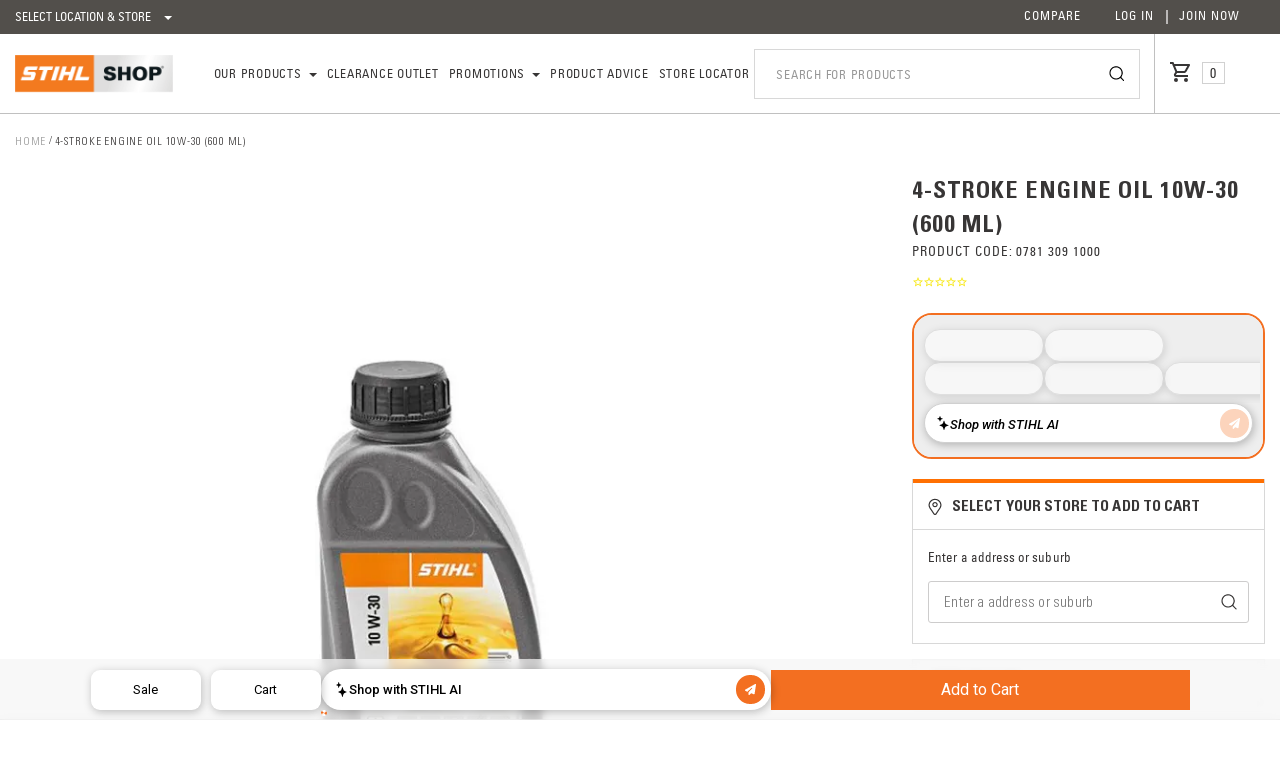

--- FILE ---
content_type: text/html; charset=UTF-8
request_url: https://www.stihlshop.co.nz/default/4-stroke-engine-oil-10w-30-600-ml.html
body_size: 65299
content:
<!doctype html>
<html lang="en">
    <head prefix="og: http://ogp.me/ns# fb: http://ogp.me/ns/fb# product: http://ogp.me/ns/product#">
                <meta charset="utf-8"/><script type="text/javascript">(window.NREUM||(NREUM={})).init={privacy:{cookies_enabled:true},ajax:{deny_list:["bam.nr-data.net"]},feature_flags:["soft_nav"],distributed_tracing:{enabled:true}};(window.NREUM||(NREUM={})).loader_config={agentID:"1120135771",accountID:"3289655",trustKey:"3289655",xpid:"VwQPWFBWDRABVFZUBAUCVFcA",licenseKey:"NRJS-675b78a8389225f4f41",applicationID:"1076345231",browserID:"1120135771"};;/*! For license information please see nr-loader-spa-1.308.0.min.js.LICENSE.txt */
(()=>{var e,t,r={384:(e,t,r)=>{"use strict";r.d(t,{NT:()=>a,US:()=>u,Zm:()=>o,bQ:()=>d,dV:()=>c,pV:()=>l});var n=r(6154),i=r(1863),s=r(1910);const a={beacon:"bam.nr-data.net",errorBeacon:"bam.nr-data.net"};function o(){return n.gm.NREUM||(n.gm.NREUM={}),void 0===n.gm.newrelic&&(n.gm.newrelic=n.gm.NREUM),n.gm.NREUM}function c(){let e=o();return e.o||(e.o={ST:n.gm.setTimeout,SI:n.gm.setImmediate||n.gm.setInterval,CT:n.gm.clearTimeout,XHR:n.gm.XMLHttpRequest,REQ:n.gm.Request,EV:n.gm.Event,PR:n.gm.Promise,MO:n.gm.MutationObserver,FETCH:n.gm.fetch,WS:n.gm.WebSocket},(0,s.i)(...Object.values(e.o))),e}function d(e,t){let r=o();r.initializedAgents??={},t.initializedAt={ms:(0,i.t)(),date:new Date},r.initializedAgents[e]=t}function u(e,t){o()[e]=t}function l(){return function(){let e=o();const t=e.info||{};e.info={beacon:a.beacon,errorBeacon:a.errorBeacon,...t}}(),function(){let e=o();const t=e.init||{};e.init={...t}}(),c(),function(){let e=o();const t=e.loader_config||{};e.loader_config={...t}}(),o()}},782:(e,t,r)=>{"use strict";r.d(t,{T:()=>n});const n=r(860).K7.pageViewTiming},860:(e,t,r)=>{"use strict";r.d(t,{$J:()=>u,K7:()=>c,P3:()=>d,XX:()=>i,Yy:()=>o,df:()=>s,qY:()=>n,v4:()=>a});const n="events",i="jserrors",s="browser/blobs",a="rum",o="browser/logs",c={ajax:"ajax",genericEvents:"generic_events",jserrors:i,logging:"logging",metrics:"metrics",pageAction:"page_action",pageViewEvent:"page_view_event",pageViewTiming:"page_view_timing",sessionReplay:"session_replay",sessionTrace:"session_trace",softNav:"soft_navigations",spa:"spa"},d={[c.pageViewEvent]:1,[c.pageViewTiming]:2,[c.metrics]:3,[c.jserrors]:4,[c.spa]:5,[c.ajax]:6,[c.sessionTrace]:7,[c.softNav]:8,[c.sessionReplay]:9,[c.logging]:10,[c.genericEvents]:11},u={[c.pageViewEvent]:a,[c.pageViewTiming]:n,[c.ajax]:n,[c.spa]:n,[c.softNav]:n,[c.metrics]:i,[c.jserrors]:i,[c.sessionTrace]:s,[c.sessionReplay]:s,[c.logging]:o,[c.genericEvents]:"ins"}},944:(e,t,r)=>{"use strict";r.d(t,{R:()=>i});var n=r(3241);function i(e,t){"function"==typeof console.debug&&(console.debug("New Relic Warning: https://github.com/newrelic/newrelic-browser-agent/blob/main/docs/warning-codes.md#".concat(e),t),(0,n.W)({agentIdentifier:null,drained:null,type:"data",name:"warn",feature:"warn",data:{code:e,secondary:t}}))}},993:(e,t,r)=>{"use strict";r.d(t,{A$:()=>s,ET:()=>a,TZ:()=>o,p_:()=>i});var n=r(860);const i={ERROR:"ERROR",WARN:"WARN",INFO:"INFO",DEBUG:"DEBUG",TRACE:"TRACE"},s={OFF:0,ERROR:1,WARN:2,INFO:3,DEBUG:4,TRACE:5},a="log",o=n.K7.logging},1541:(e,t,r)=>{"use strict";r.d(t,{U:()=>i,f:()=>n});const n={MFE:"MFE",BA:"BA"};function i(e,t){if(2!==t?.harvestEndpointVersion)return{};const r=t.agentRef.runtime.appMetadata.agents[0].entityGuid;return e?{"source.id":e.id,"source.name":e.name,"source.type":e.type,"parent.id":e.parent?.id||r,"parent.type":e.parent?.type||n.BA}:{"entity.guid":r,appId:t.agentRef.info.applicationID}}},1687:(e,t,r)=>{"use strict";r.d(t,{Ak:()=>d,Ze:()=>h,x3:()=>u});var n=r(3241),i=r(7836),s=r(3606),a=r(860),o=r(2646);const c={};function d(e,t){const r={staged:!1,priority:a.P3[t]||0};l(e),c[e].get(t)||c[e].set(t,r)}function u(e,t){e&&c[e]&&(c[e].get(t)&&c[e].delete(t),p(e,t,!1),c[e].size&&f(e))}function l(e){if(!e)throw new Error("agentIdentifier required");c[e]||(c[e]=new Map)}function h(e="",t="feature",r=!1){if(l(e),!e||!c[e].get(t)||r)return p(e,t);c[e].get(t).staged=!0,f(e)}function f(e){const t=Array.from(c[e]);t.every(([e,t])=>t.staged)&&(t.sort((e,t)=>e[1].priority-t[1].priority),t.forEach(([t])=>{c[e].delete(t),p(e,t)}))}function p(e,t,r=!0){const a=e?i.ee.get(e):i.ee,c=s.i.handlers;if(!a.aborted&&a.backlog&&c){if((0,n.W)({agentIdentifier:e,type:"lifecycle",name:"drain",feature:t}),r){const e=a.backlog[t],r=c[t];if(r){for(let t=0;e&&t<e.length;++t)g(e[t],r);Object.entries(r).forEach(([e,t])=>{Object.values(t||{}).forEach(t=>{t[0]?.on&&t[0]?.context()instanceof o.y&&t[0].on(e,t[1])})})}}a.isolatedBacklog||delete c[t],a.backlog[t]=null,a.emit("drain-"+t,[])}}function g(e,t){var r=e[1];Object.values(t[r]||{}).forEach(t=>{var r=e[0];if(t[0]===r){var n=t[1],i=e[3],s=e[2];n.apply(i,s)}})}},1738:(e,t,r)=>{"use strict";r.d(t,{U:()=>f,Y:()=>h});var n=r(3241),i=r(9908),s=r(1863),a=r(944),o=r(5701),c=r(3969),d=r(8362),u=r(860),l=r(4261);function h(e,t,r,s){const h=s||r;!h||h[e]&&h[e]!==d.d.prototype[e]||(h[e]=function(){(0,i.p)(c.xV,["API/"+e+"/called"],void 0,u.K7.metrics,r.ee),(0,n.W)({agentIdentifier:r.agentIdentifier,drained:!!o.B?.[r.agentIdentifier],type:"data",name:"api",feature:l.Pl+e,data:{}});try{return t.apply(this,arguments)}catch(e){(0,a.R)(23,e)}})}function f(e,t,r,n,a){const o=e.info;null===r?delete o.jsAttributes[t]:o.jsAttributes[t]=r,(a||null===r)&&(0,i.p)(l.Pl+n,[(0,s.t)(),t,r],void 0,"session",e.ee)}},1741:(e,t,r)=>{"use strict";r.d(t,{W:()=>s});var n=r(944),i=r(4261);class s{#e(e,...t){if(this[e]!==s.prototype[e])return this[e](...t);(0,n.R)(35,e)}addPageAction(e,t){return this.#e(i.hG,e,t)}register(e){return this.#e(i.eY,e)}recordCustomEvent(e,t){return this.#e(i.fF,e,t)}setPageViewName(e,t){return this.#e(i.Fw,e,t)}setCustomAttribute(e,t,r){return this.#e(i.cD,e,t,r)}noticeError(e,t){return this.#e(i.o5,e,t)}setUserId(e,t=!1){return this.#e(i.Dl,e,t)}setApplicationVersion(e){return this.#e(i.nb,e)}setErrorHandler(e){return this.#e(i.bt,e)}addRelease(e,t){return this.#e(i.k6,e,t)}log(e,t){return this.#e(i.$9,e,t)}start(){return this.#e(i.d3)}finished(e){return this.#e(i.BL,e)}recordReplay(){return this.#e(i.CH)}pauseReplay(){return this.#e(i.Tb)}addToTrace(e){return this.#e(i.U2,e)}setCurrentRouteName(e){return this.#e(i.PA,e)}interaction(e){return this.#e(i.dT,e)}wrapLogger(e,t,r){return this.#e(i.Wb,e,t,r)}measure(e,t){return this.#e(i.V1,e,t)}consent(e){return this.#e(i.Pv,e)}}},1863:(e,t,r)=>{"use strict";function n(){return Math.floor(performance.now())}r.d(t,{t:()=>n})},1910:(e,t,r)=>{"use strict";r.d(t,{i:()=>s});var n=r(944);const i=new Map;function s(...e){return e.every(e=>{if(i.has(e))return i.get(e);const t="function"==typeof e?e.toString():"",r=t.includes("[native code]"),s=t.includes("nrWrapper");return r||s||(0,n.R)(64,e?.name||t),i.set(e,r),r})}},2555:(e,t,r)=>{"use strict";r.d(t,{D:()=>o,f:()=>a});var n=r(384),i=r(8122);const s={beacon:n.NT.beacon,errorBeacon:n.NT.errorBeacon,licenseKey:void 0,applicationID:void 0,sa:void 0,queueTime:void 0,applicationTime:void 0,ttGuid:void 0,user:void 0,account:void 0,product:void 0,extra:void 0,jsAttributes:{},userAttributes:void 0,atts:void 0,transactionName:void 0,tNamePlain:void 0};function a(e){try{return!!e.licenseKey&&!!e.errorBeacon&&!!e.applicationID}catch(e){return!1}}const o=e=>(0,i.a)(e,s)},2614:(e,t,r)=>{"use strict";r.d(t,{BB:()=>a,H3:()=>n,g:()=>d,iL:()=>c,tS:()=>o,uh:()=>i,wk:()=>s});const n="NRBA",i="SESSION",s=144e5,a=18e5,o={STARTED:"session-started",PAUSE:"session-pause",RESET:"session-reset",RESUME:"session-resume",UPDATE:"session-update"},c={SAME_TAB:"same-tab",CROSS_TAB:"cross-tab"},d={OFF:0,FULL:1,ERROR:2}},2646:(e,t,r)=>{"use strict";r.d(t,{y:()=>n});class n{constructor(e){this.contextId=e}}},2843:(e,t,r)=>{"use strict";r.d(t,{G:()=>s,u:()=>i});var n=r(3878);function i(e,t=!1,r,i){(0,n.DD)("visibilitychange",function(){if(t)return void("hidden"===document.visibilityState&&e());e(document.visibilityState)},r,i)}function s(e,t,r){(0,n.sp)("pagehide",e,t,r)}},3241:(e,t,r)=>{"use strict";r.d(t,{W:()=>s});var n=r(6154);const i="newrelic";function s(e={}){try{n.gm.dispatchEvent(new CustomEvent(i,{detail:e}))}catch(e){}}},3304:(e,t,r)=>{"use strict";r.d(t,{A:()=>s});var n=r(7836);const i=()=>{const e=new WeakSet;return(t,r)=>{if("object"==typeof r&&null!==r){if(e.has(r))return;e.add(r)}return r}};function s(e){try{return JSON.stringify(e,i())??""}catch(e){try{n.ee.emit("internal-error",[e])}catch(e){}return""}}},3333:(e,t,r)=>{"use strict";r.d(t,{$v:()=>u,TZ:()=>n,Xh:()=>c,Zp:()=>i,kd:()=>d,mq:()=>o,nf:()=>a,qN:()=>s});const n=r(860).K7.genericEvents,i=["auxclick","click","copy","keydown","paste","scrollend"],s=["focus","blur"],a=4,o=1e3,c=2e3,d=["PageAction","UserAction","BrowserPerformance"],u={RESOURCES:"experimental.resources",REGISTER:"register"}},3434:(e,t,r)=>{"use strict";r.d(t,{Jt:()=>s,YM:()=>d});var n=r(7836),i=r(5607);const s="nr@original:".concat(i.W),a=50;var o=Object.prototype.hasOwnProperty,c=!1;function d(e,t){return e||(e=n.ee),r.inPlace=function(e,t,n,i,s){n||(n="");const a="-"===n.charAt(0);for(let o=0;o<t.length;o++){const c=t[o],d=e[c];l(d)||(e[c]=r(d,a?c+n:n,i,c,s))}},r.flag=s,r;function r(t,r,n,c,d){return l(t)?t:(r||(r=""),nrWrapper[s]=t,function(e,t,r){if(Object.defineProperty&&Object.keys)try{return Object.keys(e).forEach(function(r){Object.defineProperty(t,r,{get:function(){return e[r]},set:function(t){return e[r]=t,t}})}),t}catch(e){u([e],r)}for(var n in e)o.call(e,n)&&(t[n]=e[n])}(t,nrWrapper,e),nrWrapper);function nrWrapper(){var s,o,l,h;let f;try{o=this,s=[...arguments],l="function"==typeof n?n(s,o):n||{}}catch(t){u([t,"",[s,o,c],l],e)}i(r+"start",[s,o,c],l,d);const p=performance.now();let g;try{return h=t.apply(o,s),g=performance.now(),h}catch(e){throw g=performance.now(),i(r+"err",[s,o,e],l,d),f=e,f}finally{const e=g-p,t={start:p,end:g,duration:e,isLongTask:e>=a,methodName:c,thrownError:f};t.isLongTask&&i("long-task",[t,o],l,d),i(r+"end",[s,o,h],l,d)}}}function i(r,n,i,s){if(!c||t){var a=c;c=!0;try{e.emit(r,n,i,t,s)}catch(t){u([t,r,n,i],e)}c=a}}}function u(e,t){t||(t=n.ee);try{t.emit("internal-error",e)}catch(e){}}function l(e){return!(e&&"function"==typeof e&&e.apply&&!e[s])}},3606:(e,t,r)=>{"use strict";r.d(t,{i:()=>s});var n=r(9908);s.on=a;var i=s.handlers={};function s(e,t,r,s){a(s||n.d,i,e,t,r)}function a(e,t,r,i,s){s||(s="feature"),e||(e=n.d);var a=t[s]=t[s]||{};(a[r]=a[r]||[]).push([e,i])}},3738:(e,t,r)=>{"use strict";r.d(t,{He:()=>i,Kp:()=>o,Lc:()=>d,Rz:()=>u,TZ:()=>n,bD:()=>s,d3:()=>a,jx:()=>l,sl:()=>h,uP:()=>c});const n=r(860).K7.sessionTrace,i="bstResource",s="resource",a="-start",o="-end",c="fn"+a,d="fn"+o,u="pushState",l=1e3,h=3e4},3785:(e,t,r)=>{"use strict";r.d(t,{R:()=>c,b:()=>d});var n=r(9908),i=r(1863),s=r(860),a=r(3969),o=r(993);function c(e,t,r={},c=o.p_.INFO,d=!0,u,l=(0,i.t)()){(0,n.p)(a.xV,["API/logging/".concat(c.toLowerCase(),"/called")],void 0,s.K7.metrics,e),(0,n.p)(o.ET,[l,t,r,c,d,u],void 0,s.K7.logging,e)}function d(e){return"string"==typeof e&&Object.values(o.p_).some(t=>t===e.toUpperCase().trim())}},3878:(e,t,r)=>{"use strict";function n(e,t){return{capture:e,passive:!1,signal:t}}function i(e,t,r=!1,i){window.addEventListener(e,t,n(r,i))}function s(e,t,r=!1,i){document.addEventListener(e,t,n(r,i))}r.d(t,{DD:()=>s,jT:()=>n,sp:()=>i})},3962:(e,t,r)=>{"use strict";r.d(t,{AM:()=>a,O2:()=>l,OV:()=>s,Qu:()=>h,TZ:()=>c,ih:()=>f,pP:()=>o,t1:()=>u,tC:()=>i,wD:()=>d});var n=r(860);const i=["click","keydown","submit"],s="popstate",a="api",o="initialPageLoad",c=n.K7.softNav,d=5e3,u=500,l={INITIAL_PAGE_LOAD:"",ROUTE_CHANGE:1,UNSPECIFIED:2},h={INTERACTION:1,AJAX:2,CUSTOM_END:3,CUSTOM_TRACER:4},f={IP:"in progress",PF:"pending finish",FIN:"finished",CAN:"cancelled"}},3969:(e,t,r)=>{"use strict";r.d(t,{TZ:()=>n,XG:()=>o,rs:()=>i,xV:()=>a,z_:()=>s});const n=r(860).K7.metrics,i="sm",s="cm",a="storeSupportabilityMetrics",o="storeEventMetrics"},4234:(e,t,r)=>{"use strict";r.d(t,{W:()=>s});var n=r(7836),i=r(1687);class s{constructor(e,t){this.agentIdentifier=e,this.ee=n.ee.get(e),this.featureName=t,this.blocked=!1}deregisterDrain(){(0,i.x3)(this.agentIdentifier,this.featureName)}}},4261:(e,t,r)=>{"use strict";r.d(t,{$9:()=>u,BL:()=>c,CH:()=>p,Dl:()=>R,Fw:()=>w,PA:()=>v,Pl:()=>n,Pv:()=>A,Tb:()=>h,U2:()=>a,V1:()=>E,Wb:()=>T,bt:()=>y,cD:()=>b,d3:()=>x,dT:()=>d,eY:()=>g,fF:()=>f,hG:()=>s,hw:()=>i,k6:()=>o,nb:()=>m,o5:()=>l});const n="api-",i=n+"ixn-",s="addPageAction",a="addToTrace",o="addRelease",c="finished",d="interaction",u="log",l="noticeError",h="pauseReplay",f="recordCustomEvent",p="recordReplay",g="register",m="setApplicationVersion",v="setCurrentRouteName",b="setCustomAttribute",y="setErrorHandler",w="setPageViewName",R="setUserId",x="start",T="wrapLogger",E="measure",A="consent"},5205:(e,t,r)=>{"use strict";r.d(t,{j:()=>S});var n=r(384),i=r(1741);var s=r(2555),a=r(3333);const o=e=>{if(!e||"string"!=typeof e)return!1;try{document.createDocumentFragment().querySelector(e)}catch{return!1}return!0};var c=r(2614),d=r(944),u=r(8122);const l="[data-nr-mask]",h=e=>(0,u.a)(e,(()=>{const e={feature_flags:[],experimental:{allow_registered_children:!1,resources:!1},mask_selector:"*",block_selector:"[data-nr-block]",mask_input_options:{color:!1,date:!1,"datetime-local":!1,email:!1,month:!1,number:!1,range:!1,search:!1,tel:!1,text:!1,time:!1,url:!1,week:!1,textarea:!1,select:!1,password:!0}};return{ajax:{deny_list:void 0,block_internal:!0,enabled:!0,autoStart:!0},api:{get allow_registered_children(){return e.feature_flags.includes(a.$v.REGISTER)||e.experimental.allow_registered_children},set allow_registered_children(t){e.experimental.allow_registered_children=t},duplicate_registered_data:!1},browser_consent_mode:{enabled:!1},distributed_tracing:{enabled:void 0,exclude_newrelic_header:void 0,cors_use_newrelic_header:void 0,cors_use_tracecontext_headers:void 0,allowed_origins:void 0},get feature_flags(){return e.feature_flags},set feature_flags(t){e.feature_flags=t},generic_events:{enabled:!0,autoStart:!0},harvest:{interval:30},jserrors:{enabled:!0,autoStart:!0},logging:{enabled:!0,autoStart:!0},metrics:{enabled:!0,autoStart:!0},obfuscate:void 0,page_action:{enabled:!0},page_view_event:{enabled:!0,autoStart:!0},page_view_timing:{enabled:!0,autoStart:!0},performance:{capture_marks:!1,capture_measures:!1,capture_detail:!0,resources:{get enabled(){return e.feature_flags.includes(a.$v.RESOURCES)||e.experimental.resources},set enabled(t){e.experimental.resources=t},asset_types:[],first_party_domains:[],ignore_newrelic:!0}},privacy:{cookies_enabled:!0},proxy:{assets:void 0,beacon:void 0},session:{expiresMs:c.wk,inactiveMs:c.BB},session_replay:{autoStart:!0,enabled:!1,preload:!1,sampling_rate:10,error_sampling_rate:100,collect_fonts:!1,inline_images:!1,fix_stylesheets:!0,mask_all_inputs:!0,get mask_text_selector(){return e.mask_selector},set mask_text_selector(t){o(t)?e.mask_selector="".concat(t,",").concat(l):""===t||null===t?e.mask_selector=l:(0,d.R)(5,t)},get block_class(){return"nr-block"},get ignore_class(){return"nr-ignore"},get mask_text_class(){return"nr-mask"},get block_selector(){return e.block_selector},set block_selector(t){o(t)?e.block_selector+=",".concat(t):""!==t&&(0,d.R)(6,t)},get mask_input_options(){return e.mask_input_options},set mask_input_options(t){t&&"object"==typeof t?e.mask_input_options={...t,password:!0}:(0,d.R)(7,t)}},session_trace:{enabled:!0,autoStart:!0},soft_navigations:{enabled:!0,autoStart:!0},spa:{enabled:!0,autoStart:!0},ssl:void 0,user_actions:{enabled:!0,elementAttributes:["id","className","tagName","type"]}}})());var f=r(6154),p=r(9324);let g=0;const m={buildEnv:p.F3,distMethod:p.Xs,version:p.xv,originTime:f.WN},v={consented:!1},b={appMetadata:{},get consented(){return this.session?.state?.consent||v.consented},set consented(e){v.consented=e},customTransaction:void 0,denyList:void 0,disabled:!1,harvester:void 0,isolatedBacklog:!1,isRecording:!1,loaderType:void 0,maxBytes:3e4,obfuscator:void 0,onerror:void 0,ptid:void 0,releaseIds:{},session:void 0,timeKeeper:void 0,registeredEntities:[],jsAttributesMetadata:{bytes:0},get harvestCount(){return++g}},y=e=>{const t=(0,u.a)(e,b),r=Object.keys(m).reduce((e,t)=>(e[t]={value:m[t],writable:!1,configurable:!0,enumerable:!0},e),{});return Object.defineProperties(t,r)};var w=r(5701);const R=e=>{const t=e.startsWith("http");e+="/",r.p=t?e:"https://"+e};var x=r(7836),T=r(3241);const E={accountID:void 0,trustKey:void 0,agentID:void 0,licenseKey:void 0,applicationID:void 0,xpid:void 0},A=e=>(0,u.a)(e,E),_=new Set;function S(e,t={},r,a){let{init:o,info:c,loader_config:d,runtime:u={},exposed:l=!0}=t;if(!c){const e=(0,n.pV)();o=e.init,c=e.info,d=e.loader_config}e.init=h(o||{}),e.loader_config=A(d||{}),c.jsAttributes??={},f.bv&&(c.jsAttributes.isWorker=!0),e.info=(0,s.D)(c);const p=e.init,g=[c.beacon,c.errorBeacon];_.has(e.agentIdentifier)||(p.proxy.assets&&(R(p.proxy.assets),g.push(p.proxy.assets)),p.proxy.beacon&&g.push(p.proxy.beacon),e.beacons=[...g],function(e){const t=(0,n.pV)();Object.getOwnPropertyNames(i.W.prototype).forEach(r=>{const n=i.W.prototype[r];if("function"!=typeof n||"constructor"===n)return;let s=t[r];e[r]&&!1!==e.exposed&&"micro-agent"!==e.runtime?.loaderType&&(t[r]=(...t)=>{const n=e[r](...t);return s?s(...t):n})})}(e),(0,n.US)("activatedFeatures",w.B)),u.denyList=[...p.ajax.deny_list||[],...p.ajax.block_internal?g:[]],u.ptid=e.agentIdentifier,u.loaderType=r,e.runtime=y(u),_.has(e.agentIdentifier)||(e.ee=x.ee.get(e.agentIdentifier),e.exposed=l,(0,T.W)({agentIdentifier:e.agentIdentifier,drained:!!w.B?.[e.agentIdentifier],type:"lifecycle",name:"initialize",feature:void 0,data:e.config})),_.add(e.agentIdentifier)}},5270:(e,t,r)=>{"use strict";r.d(t,{Aw:()=>a,SR:()=>s,rF:()=>o});var n=r(384),i=r(7767);function s(e){return!!(0,n.dV)().o.MO&&(0,i.V)(e)&&!0===e?.session_trace.enabled}function a(e){return!0===e?.session_replay.preload&&s(e)}function o(e,t){try{if("string"==typeof t?.type){if("password"===t.type.toLowerCase())return"*".repeat(e?.length||0);if(void 0!==t?.dataset?.nrUnmask||t?.classList?.contains("nr-unmask"))return e}}catch(e){}return"string"==typeof e?e.replace(/[\S]/g,"*"):"*".repeat(e?.length||0)}},5289:(e,t,r)=>{"use strict";r.d(t,{GG:()=>a,Qr:()=>c,sB:()=>o});var n=r(3878),i=r(6389);function s(){return"undefined"==typeof document||"complete"===document.readyState}function a(e,t){if(s())return e();const r=(0,i.J)(e),a=setInterval(()=>{s()&&(clearInterval(a),r())},500);(0,n.sp)("load",r,t)}function o(e){if(s())return e();(0,n.DD)("DOMContentLoaded",e)}function c(e){if(s())return e();(0,n.sp)("popstate",e)}},5607:(e,t,r)=>{"use strict";r.d(t,{W:()=>n});const n=(0,r(9566).bz)()},5701:(e,t,r)=>{"use strict";r.d(t,{B:()=>s,t:()=>a});var n=r(3241);const i=new Set,s={};function a(e,t){const r=t.agentIdentifier;s[r]??={},e&&"object"==typeof e&&(i.has(r)||(t.ee.emit("rumresp",[e]),s[r]=e,i.add(r),(0,n.W)({agentIdentifier:r,loaded:!0,drained:!0,type:"lifecycle",name:"load",feature:void 0,data:e})))}},6154:(e,t,r)=>{"use strict";r.d(t,{OF:()=>d,RI:()=>i,WN:()=>h,bv:()=>s,eN:()=>f,gm:()=>a,lR:()=>l,m:()=>c,mw:()=>o,sb:()=>u});var n=r(1863);const i="undefined"!=typeof window&&!!window.document,s="undefined"!=typeof WorkerGlobalScope&&("undefined"!=typeof self&&self instanceof WorkerGlobalScope&&self.navigator instanceof WorkerNavigator||"undefined"!=typeof globalThis&&globalThis instanceof WorkerGlobalScope&&globalThis.navigator instanceof WorkerNavigator),a=i?window:"undefined"!=typeof WorkerGlobalScope&&("undefined"!=typeof self&&self instanceof WorkerGlobalScope&&self||"undefined"!=typeof globalThis&&globalThis instanceof WorkerGlobalScope&&globalThis),o=Boolean("hidden"===a?.document?.visibilityState),c=""+a?.location,d=/iPad|iPhone|iPod/.test(a.navigator?.userAgent),u=d&&"undefined"==typeof SharedWorker,l=(()=>{const e=a.navigator?.userAgent?.match(/Firefox[/\s](\d+\.\d+)/);return Array.isArray(e)&&e.length>=2?+e[1]:0})(),h=Date.now()-(0,n.t)(),f=()=>"undefined"!=typeof PerformanceNavigationTiming&&a?.performance?.getEntriesByType("navigation")?.[0]?.responseStart},6344:(e,t,r)=>{"use strict";r.d(t,{BB:()=>u,Qb:()=>l,TZ:()=>i,Ug:()=>a,Vh:()=>s,_s:()=>o,bc:()=>d,yP:()=>c});var n=r(2614);const i=r(860).K7.sessionReplay,s="errorDuringReplay",a=.12,o={DomContentLoaded:0,Load:1,FullSnapshot:2,IncrementalSnapshot:3,Meta:4,Custom:5},c={[n.g.ERROR]:15e3,[n.g.FULL]:3e5,[n.g.OFF]:0},d={RESET:{message:"Session was reset",sm:"Reset"},IMPORT:{message:"Recorder failed to import",sm:"Import"},TOO_MANY:{message:"429: Too Many Requests",sm:"Too-Many"},TOO_BIG:{message:"Payload was too large",sm:"Too-Big"},CROSS_TAB:{message:"Session Entity was set to OFF on another tab",sm:"Cross-Tab"},ENTITLEMENTS:{message:"Session Replay is not allowed and will not be started",sm:"Entitlement"}},u=5e3,l={API:"api",RESUME:"resume",SWITCH_TO_FULL:"switchToFull",INITIALIZE:"initialize",PRELOAD:"preload"}},6389:(e,t,r)=>{"use strict";function n(e,t=500,r={}){const n=r?.leading||!1;let i;return(...r)=>{n&&void 0===i&&(e.apply(this,r),i=setTimeout(()=>{i=clearTimeout(i)},t)),n||(clearTimeout(i),i=setTimeout(()=>{e.apply(this,r)},t))}}function i(e){let t=!1;return(...r)=>{t||(t=!0,e.apply(this,r))}}r.d(t,{J:()=>i,s:()=>n})},6630:(e,t,r)=>{"use strict";r.d(t,{T:()=>n});const n=r(860).K7.pageViewEvent},6774:(e,t,r)=>{"use strict";r.d(t,{T:()=>n});const n=r(860).K7.jserrors},7295:(e,t,r)=>{"use strict";r.d(t,{Xv:()=>a,gX:()=>i,iW:()=>s});var n=[];function i(e){if(!e||s(e))return!1;if(0===n.length)return!0;if("*"===n[0].hostname)return!1;for(var t=0;t<n.length;t++){var r=n[t];if(r.hostname.test(e.hostname)&&r.pathname.test(e.pathname))return!1}return!0}function s(e){return void 0===e.hostname}function a(e){if(n=[],e&&e.length)for(var t=0;t<e.length;t++){let r=e[t];if(!r)continue;if("*"===r)return void(n=[{hostname:"*"}]);0===r.indexOf("http://")?r=r.substring(7):0===r.indexOf("https://")&&(r=r.substring(8));const i=r.indexOf("/");let s,a;i>0?(s=r.substring(0,i),a=r.substring(i)):(s=r,a="*");let[c]=s.split(":");n.push({hostname:o(c),pathname:o(a,!0)})}}function o(e,t=!1){const r=e.replace(/[.+?^${}()|[\]\\]/g,e=>"\\"+e).replace(/\*/g,".*?");return new RegExp((t?"^":"")+r+"$")}},7485:(e,t,r)=>{"use strict";r.d(t,{D:()=>i});var n=r(6154);function i(e){if(0===(e||"").indexOf("data:"))return{protocol:"data"};try{const t=new URL(e,location.href),r={port:t.port,hostname:t.hostname,pathname:t.pathname,search:t.search,protocol:t.protocol.slice(0,t.protocol.indexOf(":")),sameOrigin:t.protocol===n.gm?.location?.protocol&&t.host===n.gm?.location?.host};return r.port&&""!==r.port||("http:"===t.protocol&&(r.port="80"),"https:"===t.protocol&&(r.port="443")),r.pathname&&""!==r.pathname?r.pathname.startsWith("/")||(r.pathname="/".concat(r.pathname)):r.pathname="/",r}catch(e){return{}}}},7699:(e,t,r)=>{"use strict";r.d(t,{It:()=>s,KC:()=>o,No:()=>i,qh:()=>a});var n=r(860);const i=16e3,s=1e6,a="SESSION_ERROR",o={[n.K7.logging]:!0,[n.K7.genericEvents]:!1,[n.K7.jserrors]:!1,[n.K7.ajax]:!1}},7767:(e,t,r)=>{"use strict";r.d(t,{V:()=>i});var n=r(6154);const i=e=>n.RI&&!0===e?.privacy.cookies_enabled},7836:(e,t,r)=>{"use strict";r.d(t,{P:()=>o,ee:()=>c});var n=r(384),i=r(8990),s=r(2646),a=r(5607);const o="nr@context:".concat(a.W),c=function e(t,r){var n={},a={},u={},l=!1;try{l=16===r.length&&d.initializedAgents?.[r]?.runtime.isolatedBacklog}catch(e){}var h={on:p,addEventListener:p,removeEventListener:function(e,t){var r=n[e];if(!r)return;for(var i=0;i<r.length;i++)r[i]===t&&r.splice(i,1)},emit:function(e,r,n,i,s){!1!==s&&(s=!0);if(c.aborted&&!i)return;t&&s&&t.emit(e,r,n);var o=f(n);g(e).forEach(e=>{e.apply(o,r)});var d=v()[a[e]];d&&d.push([h,e,r,o]);return o},get:m,listeners:g,context:f,buffer:function(e,t){const r=v();if(t=t||"feature",h.aborted)return;Object.entries(e||{}).forEach(([e,n])=>{a[n]=t,t in r||(r[t]=[])})},abort:function(){h._aborted=!0,Object.keys(h.backlog).forEach(e=>{delete h.backlog[e]})},isBuffering:function(e){return!!v()[a[e]]},debugId:r,backlog:l?{}:t&&"object"==typeof t.backlog?t.backlog:{},isolatedBacklog:l};return Object.defineProperty(h,"aborted",{get:()=>{let e=h._aborted||!1;return e||(t&&(e=t.aborted),e)}}),h;function f(e){return e&&e instanceof s.y?e:e?(0,i.I)(e,o,()=>new s.y(o)):new s.y(o)}function p(e,t){n[e]=g(e).concat(t)}function g(e){return n[e]||[]}function m(t){return u[t]=u[t]||e(h,t)}function v(){return h.backlog}}(void 0,"globalEE"),d=(0,n.Zm)();d.ee||(d.ee=c)},8122:(e,t,r)=>{"use strict";r.d(t,{a:()=>i});var n=r(944);function i(e,t){try{if(!e||"object"!=typeof e)return(0,n.R)(3);if(!t||"object"!=typeof t)return(0,n.R)(4);const r=Object.create(Object.getPrototypeOf(t),Object.getOwnPropertyDescriptors(t)),s=0===Object.keys(r).length?e:r;for(let a in s)if(void 0!==e[a])try{if(null===e[a]){r[a]=null;continue}Array.isArray(e[a])&&Array.isArray(t[a])?r[a]=Array.from(new Set([...e[a],...t[a]])):"object"==typeof e[a]&&"object"==typeof t[a]?r[a]=i(e[a],t[a]):r[a]=e[a]}catch(e){r[a]||(0,n.R)(1,e)}return r}catch(e){(0,n.R)(2,e)}}},8139:(e,t,r)=>{"use strict";r.d(t,{u:()=>h});var n=r(7836),i=r(3434),s=r(8990),a=r(6154);const o={},c=a.gm.XMLHttpRequest,d="addEventListener",u="removeEventListener",l="nr@wrapped:".concat(n.P);function h(e){var t=function(e){return(e||n.ee).get("events")}(e);if(o[t.debugId]++)return t;o[t.debugId]=1;var r=(0,i.YM)(t,!0);function h(e){r.inPlace(e,[d,u],"-",p)}function p(e,t){return e[1]}return"getPrototypeOf"in Object&&(a.RI&&f(document,h),c&&f(c.prototype,h),f(a.gm,h)),t.on(d+"-start",function(e,t){var n=e[1];if(null!==n&&("function"==typeof n||"object"==typeof n)&&"newrelic"!==e[0]){var i=(0,s.I)(n,l,function(){var e={object:function(){if("function"!=typeof n.handleEvent)return;return n.handleEvent.apply(n,arguments)},function:n}[typeof n];return e?r(e,"fn-",null,e.name||"anonymous"):n});this.wrapped=e[1]=i}}),t.on(u+"-start",function(e){e[1]=this.wrapped||e[1]}),t}function f(e,t,...r){let n=e;for(;"object"==typeof n&&!Object.prototype.hasOwnProperty.call(n,d);)n=Object.getPrototypeOf(n);n&&t(n,...r)}},8362:(e,t,r)=>{"use strict";r.d(t,{d:()=>s});var n=r(9566),i=r(1741);class s extends i.W{agentIdentifier=(0,n.LA)(16)}},8374:(e,t,r)=>{r.nc=(()=>{try{return document?.currentScript?.nonce}catch(e){}return""})()},8990:(e,t,r)=>{"use strict";r.d(t,{I:()=>i});var n=Object.prototype.hasOwnProperty;function i(e,t,r){if(n.call(e,t))return e[t];var i=r();if(Object.defineProperty&&Object.keys)try{return Object.defineProperty(e,t,{value:i,writable:!0,enumerable:!1}),i}catch(e){}return e[t]=i,i}},9119:(e,t,r)=>{"use strict";r.d(t,{L:()=>s});var n=/([^?#]*)[^#]*(#[^?]*|$).*/,i=/([^?#]*)().*/;function s(e,t){return e?e.replace(t?n:i,"$1$2"):e}},9300:(e,t,r)=>{"use strict";r.d(t,{T:()=>n});const n=r(860).K7.ajax},9324:(e,t,r)=>{"use strict";r.d(t,{AJ:()=>a,F3:()=>i,Xs:()=>s,Yq:()=>o,xv:()=>n});const n="1.308.0",i="PROD",s="CDN",a="@newrelic/rrweb",o="1.0.1"},9566:(e,t,r)=>{"use strict";r.d(t,{LA:()=>o,ZF:()=>c,bz:()=>a,el:()=>d});var n=r(6154);const i="xxxxxxxx-xxxx-4xxx-yxxx-xxxxxxxxxxxx";function s(e,t){return e?15&e[t]:16*Math.random()|0}function a(){const e=n.gm?.crypto||n.gm?.msCrypto;let t,r=0;return e&&e.getRandomValues&&(t=e.getRandomValues(new Uint8Array(30))),i.split("").map(e=>"x"===e?s(t,r++).toString(16):"y"===e?(3&s()|8).toString(16):e).join("")}function o(e){const t=n.gm?.crypto||n.gm?.msCrypto;let r,i=0;t&&t.getRandomValues&&(r=t.getRandomValues(new Uint8Array(e)));const a=[];for(var o=0;o<e;o++)a.push(s(r,i++).toString(16));return a.join("")}function c(){return o(16)}function d(){return o(32)}},9908:(e,t,r)=>{"use strict";r.d(t,{d:()=>n,p:()=>i});var n=r(7836).ee.get("handle");function i(e,t,r,i,s){s?(s.buffer([e],i),s.emit(e,t,r)):(n.buffer([e],i),n.emit(e,t,r))}}},n={};function i(e){var t=n[e];if(void 0!==t)return t.exports;var s=n[e]={exports:{}};return r[e](s,s.exports,i),s.exports}i.m=r,i.d=(e,t)=>{for(var r in t)i.o(t,r)&&!i.o(e,r)&&Object.defineProperty(e,r,{enumerable:!0,get:t[r]})},i.f={},i.e=e=>Promise.all(Object.keys(i.f).reduce((t,r)=>(i.f[r](e,t),t),[])),i.u=e=>({212:"nr-spa-compressor",249:"nr-spa-recorder",478:"nr-spa"}[e]+"-1.308.0.min.js"),i.o=(e,t)=>Object.prototype.hasOwnProperty.call(e,t),e={},t="NRBA-1.308.0.PROD:",i.l=(r,n,s,a)=>{if(e[r])e[r].push(n);else{var o,c;if(void 0!==s)for(var d=document.getElementsByTagName("script"),u=0;u<d.length;u++){var l=d[u];if(l.getAttribute("src")==r||l.getAttribute("data-webpack")==t+s){o=l;break}}if(!o){c=!0;var h={478:"sha512-RSfSVnmHk59T/uIPbdSE0LPeqcEdF4/+XhfJdBuccH5rYMOEZDhFdtnh6X6nJk7hGpzHd9Ujhsy7lZEz/ORYCQ==",249:"sha512-ehJXhmntm85NSqW4MkhfQqmeKFulra3klDyY0OPDUE+sQ3GokHlPh1pmAzuNy//3j4ac6lzIbmXLvGQBMYmrkg==",212:"sha512-B9h4CR46ndKRgMBcK+j67uSR2RCnJfGefU+A7FrgR/k42ovXy5x/MAVFiSvFxuVeEk/pNLgvYGMp1cBSK/G6Fg=="};(o=document.createElement("script")).charset="utf-8",i.nc&&o.setAttribute("nonce",i.nc),o.setAttribute("data-webpack",t+s),o.src=r,0!==o.src.indexOf(window.location.origin+"/")&&(o.crossOrigin="anonymous"),h[a]&&(o.integrity=h[a])}e[r]=[n];var f=(t,n)=>{o.onerror=o.onload=null,clearTimeout(p);var i=e[r];if(delete e[r],o.parentNode&&o.parentNode.removeChild(o),i&&i.forEach(e=>e(n)),t)return t(n)},p=setTimeout(f.bind(null,void 0,{type:"timeout",target:o}),12e4);o.onerror=f.bind(null,o.onerror),o.onload=f.bind(null,o.onload),c&&document.head.appendChild(o)}},i.r=e=>{"undefined"!=typeof Symbol&&Symbol.toStringTag&&Object.defineProperty(e,Symbol.toStringTag,{value:"Module"}),Object.defineProperty(e,"__esModule",{value:!0})},i.p="https://js-agent.newrelic.com/",(()=>{var e={38:0,788:0};i.f.j=(t,r)=>{var n=i.o(e,t)?e[t]:void 0;if(0!==n)if(n)r.push(n[2]);else{var s=new Promise((r,i)=>n=e[t]=[r,i]);r.push(n[2]=s);var a=i.p+i.u(t),o=new Error;i.l(a,r=>{if(i.o(e,t)&&(0!==(n=e[t])&&(e[t]=void 0),n)){var s=r&&("load"===r.type?"missing":r.type),a=r&&r.target&&r.target.src;o.message="Loading chunk "+t+" failed: ("+s+": "+a+")",o.name="ChunkLoadError",o.type=s,o.request=a,n[1](o)}},"chunk-"+t,t)}};var t=(t,r)=>{var n,s,[a,o,c]=r,d=0;if(a.some(t=>0!==e[t])){for(n in o)i.o(o,n)&&(i.m[n]=o[n]);if(c)c(i)}for(t&&t(r);d<a.length;d++)s=a[d],i.o(e,s)&&e[s]&&e[s][0](),e[s]=0},r=self["webpackChunk:NRBA-1.308.0.PROD"]=self["webpackChunk:NRBA-1.308.0.PROD"]||[];r.forEach(t.bind(null,0)),r.push=t.bind(null,r.push.bind(r))})(),(()=>{"use strict";i(8374);var e=i(8362),t=i(860);const r=Object.values(t.K7);var n=i(5205);var s=i(9908),a=i(1863),o=i(4261),c=i(1738);var d=i(1687),u=i(4234),l=i(5289),h=i(6154),f=i(944),p=i(5270),g=i(7767),m=i(6389),v=i(7699);class b extends u.W{constructor(e,t){super(e.agentIdentifier,t),this.agentRef=e,this.abortHandler=void 0,this.featAggregate=void 0,this.loadedSuccessfully=void 0,this.onAggregateImported=new Promise(e=>{this.loadedSuccessfully=e}),this.deferred=Promise.resolve(),!1===e.init[this.featureName].autoStart?this.deferred=new Promise((t,r)=>{this.ee.on("manual-start-all",(0,m.J)(()=>{(0,d.Ak)(e.agentIdentifier,this.featureName),t()}))}):(0,d.Ak)(e.agentIdentifier,t)}importAggregator(e,t,r={}){if(this.featAggregate)return;const n=async()=>{let n;await this.deferred;try{if((0,g.V)(e.init)){const{setupAgentSession:t}=await i.e(478).then(i.bind(i,8766));n=t(e)}}catch(e){(0,f.R)(20,e),this.ee.emit("internal-error",[e]),(0,s.p)(v.qh,[e],void 0,this.featureName,this.ee)}try{if(!this.#t(this.featureName,n,e.init))return(0,d.Ze)(this.agentIdentifier,this.featureName),void this.loadedSuccessfully(!1);const{Aggregate:i}=await t();this.featAggregate=new i(e,r),e.runtime.harvester.initializedAggregates.push(this.featAggregate),this.loadedSuccessfully(!0)}catch(e){(0,f.R)(34,e),this.abortHandler?.(),(0,d.Ze)(this.agentIdentifier,this.featureName,!0),this.loadedSuccessfully(!1),this.ee&&this.ee.abort()}};h.RI?(0,l.GG)(()=>n(),!0):n()}#t(e,r,n){if(this.blocked)return!1;switch(e){case t.K7.sessionReplay:return(0,p.SR)(n)&&!!r;case t.K7.sessionTrace:return!!r;default:return!0}}}var y=i(6630),w=i(2614),R=i(3241);class x extends b{static featureName=y.T;constructor(e){var t;super(e,y.T),this.setupInspectionEvents(e.agentIdentifier),t=e,(0,c.Y)(o.Fw,function(e,r){"string"==typeof e&&("/"!==e.charAt(0)&&(e="/"+e),t.runtime.customTransaction=(r||"http://custom.transaction")+e,(0,s.p)(o.Pl+o.Fw,[(0,a.t)()],void 0,void 0,t.ee))},t),this.importAggregator(e,()=>i.e(478).then(i.bind(i,2467)))}setupInspectionEvents(e){const t=(t,r)=>{t&&(0,R.W)({agentIdentifier:e,timeStamp:t.timeStamp,loaded:"complete"===t.target.readyState,type:"window",name:r,data:t.target.location+""})};(0,l.sB)(e=>{t(e,"DOMContentLoaded")}),(0,l.GG)(e=>{t(e,"load")}),(0,l.Qr)(e=>{t(e,"navigate")}),this.ee.on(w.tS.UPDATE,(t,r)=>{(0,R.W)({agentIdentifier:e,type:"lifecycle",name:"session",data:r})})}}var T=i(384);class E extends e.d{constructor(e){var t;(super(),h.gm)?(this.features={},(0,T.bQ)(this.agentIdentifier,this),this.desiredFeatures=new Set(e.features||[]),this.desiredFeatures.add(x),(0,n.j)(this,e,e.loaderType||"agent"),t=this,(0,c.Y)(o.cD,function(e,r,n=!1){if("string"==typeof e){if(["string","number","boolean"].includes(typeof r)||null===r)return(0,c.U)(t,e,r,o.cD,n);(0,f.R)(40,typeof r)}else(0,f.R)(39,typeof e)},t),function(e){(0,c.Y)(o.Dl,function(t,r=!1){if("string"!=typeof t&&null!==t)return void(0,f.R)(41,typeof t);const n=e.info.jsAttributes["enduser.id"];r&&null!=n&&n!==t?(0,s.p)(o.Pl+"setUserIdAndResetSession",[t],void 0,"session",e.ee):(0,c.U)(e,"enduser.id",t,o.Dl,!0)},e)}(this),function(e){(0,c.Y)(o.nb,function(t){if("string"==typeof t||null===t)return(0,c.U)(e,"application.version",t,o.nb,!1);(0,f.R)(42,typeof t)},e)}(this),function(e){(0,c.Y)(o.d3,function(){e.ee.emit("manual-start-all")},e)}(this),function(e){(0,c.Y)(o.Pv,function(t=!0){if("boolean"==typeof t){if((0,s.p)(o.Pl+o.Pv,[t],void 0,"session",e.ee),e.runtime.consented=t,t){const t=e.features.page_view_event;t.onAggregateImported.then(e=>{const r=t.featAggregate;e&&!r.sentRum&&r.sendRum()})}}else(0,f.R)(65,typeof t)},e)}(this),this.run()):(0,f.R)(21)}get config(){return{info:this.info,init:this.init,loader_config:this.loader_config,runtime:this.runtime}}get api(){return this}run(){try{const e=function(e){const t={};return r.forEach(r=>{t[r]=!!e[r]?.enabled}),t}(this.init),n=[...this.desiredFeatures];n.sort((e,r)=>t.P3[e.featureName]-t.P3[r.featureName]),n.forEach(r=>{if(!e[r.featureName]&&r.featureName!==t.K7.pageViewEvent)return;if(r.featureName===t.K7.spa)return void(0,f.R)(67);const n=function(e){switch(e){case t.K7.ajax:return[t.K7.jserrors];case t.K7.sessionTrace:return[t.K7.ajax,t.K7.pageViewEvent];case t.K7.sessionReplay:return[t.K7.sessionTrace];case t.K7.pageViewTiming:return[t.K7.pageViewEvent];default:return[]}}(r.featureName).filter(e=>!(e in this.features));n.length>0&&(0,f.R)(36,{targetFeature:r.featureName,missingDependencies:n}),this.features[r.featureName]=new r(this)})}catch(e){(0,f.R)(22,e);for(const e in this.features)this.features[e].abortHandler?.();const t=(0,T.Zm)();delete t.initializedAgents[this.agentIdentifier]?.features,delete this.sharedAggregator;return t.ee.get(this.agentIdentifier).abort(),!1}}}var A=i(2843),_=i(782);class S extends b{static featureName=_.T;constructor(e){super(e,_.T),h.RI&&((0,A.u)(()=>(0,s.p)("docHidden",[(0,a.t)()],void 0,_.T,this.ee),!0),(0,A.G)(()=>(0,s.p)("winPagehide",[(0,a.t)()],void 0,_.T,this.ee)),this.importAggregator(e,()=>i.e(478).then(i.bind(i,9917))))}}var O=i(3969);class I extends b{static featureName=O.TZ;constructor(e){super(e,O.TZ),h.RI&&document.addEventListener("securitypolicyviolation",e=>{(0,s.p)(O.xV,["Generic/CSPViolation/Detected"],void 0,this.featureName,this.ee)}),this.importAggregator(e,()=>i.e(478).then(i.bind(i,6555)))}}var N=i(6774),P=i(3878),k=i(3304);class D{constructor(e,t,r,n,i){this.name="UncaughtError",this.message="string"==typeof e?e:(0,k.A)(e),this.sourceURL=t,this.line=r,this.column=n,this.__newrelic=i}}function C(e){return M(e)?e:new D(void 0!==e?.message?e.message:e,e?.filename||e?.sourceURL,e?.lineno||e?.line,e?.colno||e?.col,e?.__newrelic,e?.cause)}function j(e){const t="Unhandled Promise Rejection: ";if(!e?.reason)return;if(M(e.reason)){try{e.reason.message.startsWith(t)||(e.reason.message=t+e.reason.message)}catch(e){}return C(e.reason)}const r=C(e.reason);return(r.message||"").startsWith(t)||(r.message=t+r.message),r}function L(e){if(e.error instanceof SyntaxError&&!/:\d+$/.test(e.error.stack?.trim())){const t=new D(e.message,e.filename,e.lineno,e.colno,e.error.__newrelic,e.cause);return t.name=SyntaxError.name,t}return M(e.error)?e.error:C(e)}function M(e){return e instanceof Error&&!!e.stack}function H(e,r,n,i,o=(0,a.t)()){"string"==typeof e&&(e=new Error(e)),(0,s.p)("err",[e,o,!1,r,n.runtime.isRecording,void 0,i],void 0,t.K7.jserrors,n.ee),(0,s.p)("uaErr",[],void 0,t.K7.genericEvents,n.ee)}var B=i(1541),K=i(993),W=i(3785);function U(e,{customAttributes:t={},level:r=K.p_.INFO}={},n,i,s=(0,a.t)()){(0,W.R)(n.ee,e,t,r,!1,i,s)}function F(e,r,n,i,c=(0,a.t)()){(0,s.p)(o.Pl+o.hG,[c,e,r,i],void 0,t.K7.genericEvents,n.ee)}function V(e,r,n,i,c=(0,a.t)()){const{start:d,end:u,customAttributes:l}=r||{},h={customAttributes:l||{}};if("object"!=typeof h.customAttributes||"string"!=typeof e||0===e.length)return void(0,f.R)(57);const p=(e,t)=>null==e?t:"number"==typeof e?e:e instanceof PerformanceMark?e.startTime:Number.NaN;if(h.start=p(d,0),h.end=p(u,c),Number.isNaN(h.start)||Number.isNaN(h.end))(0,f.R)(57);else{if(h.duration=h.end-h.start,!(h.duration<0))return(0,s.p)(o.Pl+o.V1,[h,e,i],void 0,t.K7.genericEvents,n.ee),h;(0,f.R)(58)}}function G(e,r={},n,i,c=(0,a.t)()){(0,s.p)(o.Pl+o.fF,[c,e,r,i],void 0,t.K7.genericEvents,n.ee)}function z(e){(0,c.Y)(o.eY,function(t){return Y(e,t)},e)}function Y(e,r,n){(0,f.R)(54,"newrelic.register"),r||={},r.type=B.f.MFE,r.licenseKey||=e.info.licenseKey,r.blocked=!1,r.parent=n||{},Array.isArray(r.tags)||(r.tags=[]);const i={};r.tags.forEach(e=>{"name"!==e&&"id"!==e&&(i["source.".concat(e)]=!0)}),r.isolated??=!0;let o=()=>{};const c=e.runtime.registeredEntities;if(!r.isolated){const e=c.find(({metadata:{target:{id:e}}})=>e===r.id&&!r.isolated);if(e)return e}const d=e=>{r.blocked=!0,o=e};function u(e){return"string"==typeof e&&!!e.trim()&&e.trim().length<501||"number"==typeof e}e.init.api.allow_registered_children||d((0,m.J)(()=>(0,f.R)(55))),u(r.id)&&u(r.name)||d((0,m.J)(()=>(0,f.R)(48,r)));const l={addPageAction:(t,n={})=>g(F,[t,{...i,...n},e],r),deregister:()=>{d((0,m.J)(()=>(0,f.R)(68)))},log:(t,n={})=>g(U,[t,{...n,customAttributes:{...i,...n.customAttributes||{}}},e],r),measure:(t,n={})=>g(V,[t,{...n,customAttributes:{...i,...n.customAttributes||{}}},e],r),noticeError:(t,n={})=>g(H,[t,{...i,...n},e],r),register:(t={})=>g(Y,[e,t],l.metadata.target),recordCustomEvent:(t,n={})=>g(G,[t,{...i,...n},e],r),setApplicationVersion:e=>p("application.version",e),setCustomAttribute:(e,t)=>p(e,t),setUserId:e=>p("enduser.id",e),metadata:{customAttributes:i,target:r}},h=()=>(r.blocked&&o(),r.blocked);h()||c.push(l);const p=(e,t)=>{h()||(i[e]=t)},g=(r,n,i)=>{if(h())return;const o=(0,a.t)();(0,s.p)(O.xV,["API/register/".concat(r.name,"/called")],void 0,t.K7.metrics,e.ee);try{if(e.init.api.duplicate_registered_data&&"register"!==r.name){let e=n;if(n[1]instanceof Object){const t={"child.id":i.id,"child.type":i.type};e="customAttributes"in n[1]?[n[0],{...n[1],customAttributes:{...n[1].customAttributes,...t}},...n.slice(2)]:[n[0],{...n[1],...t},...n.slice(2)]}r(...e,void 0,o)}return r(...n,i,o)}catch(e){(0,f.R)(50,e)}};return l}class Z extends b{static featureName=N.T;constructor(e){var t;super(e,N.T),t=e,(0,c.Y)(o.o5,(e,r)=>H(e,r,t),t),function(e){(0,c.Y)(o.bt,function(t){e.runtime.onerror=t},e)}(e),function(e){let t=0;(0,c.Y)(o.k6,function(e,r){++t>10||(this.runtime.releaseIds[e.slice(-200)]=(""+r).slice(-200))},e)}(e),z(e);try{this.removeOnAbort=new AbortController}catch(e){}this.ee.on("internal-error",(t,r)=>{this.abortHandler&&(0,s.p)("ierr",[C(t),(0,a.t)(),!0,{},e.runtime.isRecording,r],void 0,this.featureName,this.ee)}),h.gm.addEventListener("unhandledrejection",t=>{this.abortHandler&&(0,s.p)("err",[j(t),(0,a.t)(),!1,{unhandledPromiseRejection:1},e.runtime.isRecording],void 0,this.featureName,this.ee)},(0,P.jT)(!1,this.removeOnAbort?.signal)),h.gm.addEventListener("error",t=>{this.abortHandler&&(0,s.p)("err",[L(t),(0,a.t)(),!1,{},e.runtime.isRecording],void 0,this.featureName,this.ee)},(0,P.jT)(!1,this.removeOnAbort?.signal)),this.abortHandler=this.#r,this.importAggregator(e,()=>i.e(478).then(i.bind(i,2176)))}#r(){this.removeOnAbort?.abort(),this.abortHandler=void 0}}var q=i(8990);let X=1;function J(e){const t=typeof e;return!e||"object"!==t&&"function"!==t?-1:e===h.gm?0:(0,q.I)(e,"nr@id",function(){return X++})}function Q(e){if("string"==typeof e&&e.length)return e.length;if("object"==typeof e){if("undefined"!=typeof ArrayBuffer&&e instanceof ArrayBuffer&&e.byteLength)return e.byteLength;if("undefined"!=typeof Blob&&e instanceof Blob&&e.size)return e.size;if(!("undefined"!=typeof FormData&&e instanceof FormData))try{return(0,k.A)(e).length}catch(e){return}}}var ee=i(8139),te=i(7836),re=i(3434);const ne={},ie=["open","send"];function se(e){var t=e||te.ee;const r=function(e){return(e||te.ee).get("xhr")}(t);if(void 0===h.gm.XMLHttpRequest)return r;if(ne[r.debugId]++)return r;ne[r.debugId]=1,(0,ee.u)(t);var n=(0,re.YM)(r),i=h.gm.XMLHttpRequest,s=h.gm.MutationObserver,a=h.gm.Promise,o=h.gm.setInterval,c="readystatechange",d=["onload","onerror","onabort","onloadstart","onloadend","onprogress","ontimeout"],u=[],l=h.gm.XMLHttpRequest=function(e){const t=new i(e),s=r.context(t);try{r.emit("new-xhr",[t],s),t.addEventListener(c,(a=s,function(){var e=this;e.readyState>3&&!a.resolved&&(a.resolved=!0,r.emit("xhr-resolved",[],e)),n.inPlace(e,d,"fn-",y)}),(0,P.jT)(!1))}catch(e){(0,f.R)(15,e);try{r.emit("internal-error",[e])}catch(e){}}var a;return t};function p(e,t){n.inPlace(t,["onreadystatechange"],"fn-",y)}if(function(e,t){for(var r in e)t[r]=e[r]}(i,l),l.prototype=i.prototype,n.inPlace(l.prototype,ie,"-xhr-",y),r.on("send-xhr-start",function(e,t){p(e,t),function(e){u.push(e),s&&(g?g.then(b):o?o(b):(m=-m,v.data=m))}(t)}),r.on("open-xhr-start",p),s){var g=a&&a.resolve();if(!o&&!a){var m=1,v=document.createTextNode(m);new s(b).observe(v,{characterData:!0})}}else t.on("fn-end",function(e){e[0]&&e[0].type===c||b()});function b(){for(var e=0;e<u.length;e++)p(0,u[e]);u.length&&(u=[])}function y(e,t){return t}return r}var ae="fetch-",oe=ae+"body-",ce=["arrayBuffer","blob","json","text","formData"],de=h.gm.Request,ue=h.gm.Response,le="prototype";const he={};function fe(e){const t=function(e){return(e||te.ee).get("fetch")}(e);if(!(de&&ue&&h.gm.fetch))return t;if(he[t.debugId]++)return t;function r(e,r,n){var i=e[r];"function"==typeof i&&(e[r]=function(){var e,r=[...arguments],s={};t.emit(n+"before-start",[r],s),s[te.P]&&s[te.P].dt&&(e=s[te.P].dt);var a=i.apply(this,r);return t.emit(n+"start",[r,e],a),a.then(function(e){return t.emit(n+"end",[null,e],a),e},function(e){throw t.emit(n+"end",[e],a),e})})}return he[t.debugId]=1,ce.forEach(e=>{r(de[le],e,oe),r(ue[le],e,oe)}),r(h.gm,"fetch",ae),t.on(ae+"end",function(e,r){var n=this;if(r){var i=r.headers.get("content-length");null!==i&&(n.rxSize=i),t.emit(ae+"done",[null,r],n)}else t.emit(ae+"done",[e],n)}),t}var pe=i(7485),ge=i(9566);class me{constructor(e){this.agentRef=e}generateTracePayload(e){const t=this.agentRef.loader_config;if(!this.shouldGenerateTrace(e)||!t)return null;var r=(t.accountID||"").toString()||null,n=(t.agentID||"").toString()||null,i=(t.trustKey||"").toString()||null;if(!r||!n)return null;var s=(0,ge.ZF)(),a=(0,ge.el)(),o=Date.now(),c={spanId:s,traceId:a,timestamp:o};return(e.sameOrigin||this.isAllowedOrigin(e)&&this.useTraceContextHeadersForCors())&&(c.traceContextParentHeader=this.generateTraceContextParentHeader(s,a),c.traceContextStateHeader=this.generateTraceContextStateHeader(s,o,r,n,i)),(e.sameOrigin&&!this.excludeNewrelicHeader()||!e.sameOrigin&&this.isAllowedOrigin(e)&&this.useNewrelicHeaderForCors())&&(c.newrelicHeader=this.generateTraceHeader(s,a,o,r,n,i)),c}generateTraceContextParentHeader(e,t){return"00-"+t+"-"+e+"-01"}generateTraceContextStateHeader(e,t,r,n,i){return i+"@nr=0-1-"+r+"-"+n+"-"+e+"----"+t}generateTraceHeader(e,t,r,n,i,s){if(!("function"==typeof h.gm?.btoa))return null;var a={v:[0,1],d:{ty:"Browser",ac:n,ap:i,id:e,tr:t,ti:r}};return s&&n!==s&&(a.d.tk=s),btoa((0,k.A)(a))}shouldGenerateTrace(e){return this.agentRef.init?.distributed_tracing?.enabled&&this.isAllowedOrigin(e)}isAllowedOrigin(e){var t=!1;const r=this.agentRef.init?.distributed_tracing;if(e.sameOrigin)t=!0;else if(r?.allowed_origins instanceof Array)for(var n=0;n<r.allowed_origins.length;n++){var i=(0,pe.D)(r.allowed_origins[n]);if(e.hostname===i.hostname&&e.protocol===i.protocol&&e.port===i.port){t=!0;break}}return t}excludeNewrelicHeader(){var e=this.agentRef.init?.distributed_tracing;return!!e&&!!e.exclude_newrelic_header}useNewrelicHeaderForCors(){var e=this.agentRef.init?.distributed_tracing;return!!e&&!1!==e.cors_use_newrelic_header}useTraceContextHeadersForCors(){var e=this.agentRef.init?.distributed_tracing;return!!e&&!!e.cors_use_tracecontext_headers}}var ve=i(9300),be=i(7295);function ye(e){return"string"==typeof e?e:e instanceof(0,T.dV)().o.REQ?e.url:h.gm?.URL&&e instanceof URL?e.href:void 0}var we=["load","error","abort","timeout"],Re=we.length,xe=(0,T.dV)().o.REQ,Te=(0,T.dV)().o.XHR;const Ee="X-NewRelic-App-Data";class Ae extends b{static featureName=ve.T;constructor(e){super(e,ve.T),this.dt=new me(e),this.handler=(e,t,r,n)=>(0,s.p)(e,t,r,n,this.ee);try{const e={xmlhttprequest:"xhr",fetch:"fetch",beacon:"beacon"};h.gm?.performance?.getEntriesByType("resource").forEach(r=>{if(r.initiatorType in e&&0!==r.responseStatus){const n={status:r.responseStatus},i={rxSize:r.transferSize,duration:Math.floor(r.duration),cbTime:0};_e(n,r.name),this.handler("xhr",[n,i,r.startTime,r.responseEnd,e[r.initiatorType]],void 0,t.K7.ajax)}})}catch(e){}fe(this.ee),se(this.ee),function(e,r,n,i){function o(e){var t=this;t.totalCbs=0,t.called=0,t.cbTime=0,t.end=T,t.ended=!1,t.xhrGuids={},t.lastSize=null,t.loadCaptureCalled=!1,t.params=this.params||{},t.metrics=this.metrics||{},t.latestLongtaskEnd=0,e.addEventListener("load",function(r){E(t,e)},(0,P.jT)(!1)),h.lR||e.addEventListener("progress",function(e){t.lastSize=e.loaded},(0,P.jT)(!1))}function c(e){this.params={method:e[0]},_e(this,e[1]),this.metrics={}}function d(t,r){e.loader_config.xpid&&this.sameOrigin&&r.setRequestHeader("X-NewRelic-ID",e.loader_config.xpid);var n=i.generateTracePayload(this.parsedOrigin);if(n){var s=!1;n.newrelicHeader&&(r.setRequestHeader("newrelic",n.newrelicHeader),s=!0),n.traceContextParentHeader&&(r.setRequestHeader("traceparent",n.traceContextParentHeader),n.traceContextStateHeader&&r.setRequestHeader("tracestate",n.traceContextStateHeader),s=!0),s&&(this.dt=n)}}function u(e,t){var n=this.metrics,i=e[0],s=this;if(n&&i){var o=Q(i);o&&(n.txSize=o)}this.startTime=(0,a.t)(),this.body=i,this.listener=function(e){try{"abort"!==e.type||s.loadCaptureCalled||(s.params.aborted=!0),("load"!==e.type||s.called===s.totalCbs&&(s.onloadCalled||"function"!=typeof t.onload)&&"function"==typeof s.end)&&s.end(t)}catch(e){try{r.emit("internal-error",[e])}catch(e){}}};for(var c=0;c<Re;c++)t.addEventListener(we[c],this.listener,(0,P.jT)(!1))}function l(e,t,r){this.cbTime+=e,t?this.onloadCalled=!0:this.called+=1,this.called!==this.totalCbs||!this.onloadCalled&&"function"==typeof r.onload||"function"!=typeof this.end||this.end(r)}function f(e,t){var r=""+J(e)+!!t;this.xhrGuids&&!this.xhrGuids[r]&&(this.xhrGuids[r]=!0,this.totalCbs+=1)}function p(e,t){var r=""+J(e)+!!t;this.xhrGuids&&this.xhrGuids[r]&&(delete this.xhrGuids[r],this.totalCbs-=1)}function g(){this.endTime=(0,a.t)()}function m(e,t){t instanceof Te&&"load"===e[0]&&r.emit("xhr-load-added",[e[1],e[2]],t)}function v(e,t){t instanceof Te&&"load"===e[0]&&r.emit("xhr-load-removed",[e[1],e[2]],t)}function b(e,t,r){t instanceof Te&&("onload"===r&&(this.onload=!0),("load"===(e[0]&&e[0].type)||this.onload)&&(this.xhrCbStart=(0,a.t)()))}function y(e,t){this.xhrCbStart&&r.emit("xhr-cb-time",[(0,a.t)()-this.xhrCbStart,this.onload,t],t)}function w(e){var t,r=e[1]||{};if("string"==typeof e[0]?0===(t=e[0]).length&&h.RI&&(t=""+h.gm.location.href):e[0]&&e[0].url?t=e[0].url:h.gm?.URL&&e[0]&&e[0]instanceof URL?t=e[0].href:"function"==typeof e[0].toString&&(t=e[0].toString()),"string"==typeof t&&0!==t.length){t&&(this.parsedOrigin=(0,pe.D)(t),this.sameOrigin=this.parsedOrigin.sameOrigin);var n=i.generateTracePayload(this.parsedOrigin);if(n&&(n.newrelicHeader||n.traceContextParentHeader))if(e[0]&&e[0].headers)o(e[0].headers,n)&&(this.dt=n);else{var s={};for(var a in r)s[a]=r[a];s.headers=new Headers(r.headers||{}),o(s.headers,n)&&(this.dt=n),e.length>1?e[1]=s:e.push(s)}}function o(e,t){var r=!1;return t.newrelicHeader&&(e.set("newrelic",t.newrelicHeader),r=!0),t.traceContextParentHeader&&(e.set("traceparent",t.traceContextParentHeader),t.traceContextStateHeader&&e.set("tracestate",t.traceContextStateHeader),r=!0),r}}function R(e,t){this.params={},this.metrics={},this.startTime=(0,a.t)(),this.dt=t,e.length>=1&&(this.target=e[0]),e.length>=2&&(this.opts=e[1]);var r=this.opts||{},n=this.target;_e(this,ye(n));var i=(""+(n&&n instanceof xe&&n.method||r.method||"GET")).toUpperCase();this.params.method=i,this.body=r.body,this.txSize=Q(r.body)||0}function x(e,r){if(this.endTime=(0,a.t)(),this.params||(this.params={}),(0,be.iW)(this.params))return;let i;this.params.status=r?r.status:0,"string"==typeof this.rxSize&&this.rxSize.length>0&&(i=+this.rxSize);const s={txSize:this.txSize,rxSize:i,duration:(0,a.t)()-this.startTime};n("xhr",[this.params,s,this.startTime,this.endTime,"fetch"],this,t.K7.ajax)}function T(e){const r=this.params,i=this.metrics;if(!this.ended){this.ended=!0;for(let t=0;t<Re;t++)e.removeEventListener(we[t],this.listener,!1);r.aborted||(0,be.iW)(r)||(i.duration=(0,a.t)()-this.startTime,this.loadCaptureCalled||4!==e.readyState?null==r.status&&(r.status=0):E(this,e),i.cbTime=this.cbTime,n("xhr",[r,i,this.startTime,this.endTime,"xhr"],this,t.K7.ajax))}}function E(e,n){e.params.status=n.status;var i=function(e,t){var r=e.responseType;return"json"===r&&null!==t?t:"arraybuffer"===r||"blob"===r||"json"===r?Q(e.response):"text"===r||""===r||void 0===r?Q(e.responseText):void 0}(n,e.lastSize);if(i&&(e.metrics.rxSize=i),e.sameOrigin&&n.getAllResponseHeaders().indexOf(Ee)>=0){var a=n.getResponseHeader(Ee);a&&((0,s.p)(O.rs,["Ajax/CrossApplicationTracing/Header/Seen"],void 0,t.K7.metrics,r),e.params.cat=a.split(", ").pop())}e.loadCaptureCalled=!0}r.on("new-xhr",o),r.on("open-xhr-start",c),r.on("open-xhr-end",d),r.on("send-xhr-start",u),r.on("xhr-cb-time",l),r.on("xhr-load-added",f),r.on("xhr-load-removed",p),r.on("xhr-resolved",g),r.on("addEventListener-end",m),r.on("removeEventListener-end",v),r.on("fn-end",y),r.on("fetch-before-start",w),r.on("fetch-start",R),r.on("fn-start",b),r.on("fetch-done",x)}(e,this.ee,this.handler,this.dt),this.importAggregator(e,()=>i.e(478).then(i.bind(i,3845)))}}function _e(e,t){var r=(0,pe.D)(t),n=e.params||e;n.hostname=r.hostname,n.port=r.port,n.protocol=r.protocol,n.host=r.hostname+":"+r.port,n.pathname=r.pathname,e.parsedOrigin=r,e.sameOrigin=r.sameOrigin}const Se={},Oe=["pushState","replaceState"];function Ie(e){const t=function(e){return(e||te.ee).get("history")}(e);return!h.RI||Se[t.debugId]++||(Se[t.debugId]=1,(0,re.YM)(t).inPlace(window.history,Oe,"-")),t}var Ne=i(3738);function Pe(e){(0,c.Y)(o.BL,function(r=Date.now()){const n=r-h.WN;n<0&&(0,f.R)(62,r),(0,s.p)(O.XG,[o.BL,{time:n}],void 0,t.K7.metrics,e.ee),e.addToTrace({name:o.BL,start:r,origin:"nr"}),(0,s.p)(o.Pl+o.hG,[n,o.BL],void 0,t.K7.genericEvents,e.ee)},e)}const{He:ke,bD:De,d3:Ce,Kp:je,TZ:Le,Lc:Me,uP:He,Rz:Be}=Ne;class Ke extends b{static featureName=Le;constructor(e){var r;super(e,Le),r=e,(0,c.Y)(o.U2,function(e){if(!(e&&"object"==typeof e&&e.name&&e.start))return;const n={n:e.name,s:e.start-h.WN,e:(e.end||e.start)-h.WN,o:e.origin||"",t:"api"};n.s<0||n.e<0||n.e<n.s?(0,f.R)(61,{start:n.s,end:n.e}):(0,s.p)("bstApi",[n],void 0,t.K7.sessionTrace,r.ee)},r),Pe(e);if(!(0,g.V)(e.init))return void this.deregisterDrain();const n=this.ee;let d;Ie(n),this.eventsEE=(0,ee.u)(n),this.eventsEE.on(He,function(e,t){this.bstStart=(0,a.t)()}),this.eventsEE.on(Me,function(e,r){(0,s.p)("bst",[e[0],r,this.bstStart,(0,a.t)()],void 0,t.K7.sessionTrace,n)}),n.on(Be+Ce,function(e){this.time=(0,a.t)(),this.startPath=location.pathname+location.hash}),n.on(Be+je,function(e){(0,s.p)("bstHist",[location.pathname+location.hash,this.startPath,this.time],void 0,t.K7.sessionTrace,n)});try{d=new PerformanceObserver(e=>{const r=e.getEntries();(0,s.p)(ke,[r],void 0,t.K7.sessionTrace,n)}),d.observe({type:De,buffered:!0})}catch(e){}this.importAggregator(e,()=>i.e(478).then(i.bind(i,6974)),{resourceObserver:d})}}var We=i(6344);class Ue extends b{static featureName=We.TZ;#n;recorder;constructor(e){var r;let n;super(e,We.TZ),r=e,(0,c.Y)(o.CH,function(){(0,s.p)(o.CH,[],void 0,t.K7.sessionReplay,r.ee)},r),function(e){(0,c.Y)(o.Tb,function(){(0,s.p)(o.Tb,[],void 0,t.K7.sessionReplay,e.ee)},e)}(e);try{n=JSON.parse(localStorage.getItem("".concat(w.H3,"_").concat(w.uh)))}catch(e){}(0,p.SR)(e.init)&&this.ee.on(o.CH,()=>this.#i()),this.#s(n)&&this.importRecorder().then(e=>{e.startRecording(We.Qb.PRELOAD,n?.sessionReplayMode)}),this.importAggregator(this.agentRef,()=>i.e(478).then(i.bind(i,6167)),this),this.ee.on("err",e=>{this.blocked||this.agentRef.runtime.isRecording&&(this.errorNoticed=!0,(0,s.p)(We.Vh,[e],void 0,this.featureName,this.ee))})}#s(e){return e&&(e.sessionReplayMode===w.g.FULL||e.sessionReplayMode===w.g.ERROR)||(0,p.Aw)(this.agentRef.init)}importRecorder(){return this.recorder?Promise.resolve(this.recorder):(this.#n??=Promise.all([i.e(478),i.e(249)]).then(i.bind(i,4866)).then(({Recorder:e})=>(this.recorder=new e(this),this.recorder)).catch(e=>{throw this.ee.emit("internal-error",[e]),this.blocked=!0,e}),this.#n)}#i(){this.blocked||(this.featAggregate?this.featAggregate.mode!==w.g.FULL&&this.featAggregate.initializeRecording(w.g.FULL,!0,We.Qb.API):this.importRecorder().then(()=>{this.recorder.startRecording(We.Qb.API,w.g.FULL)}))}}var Fe=i(3962);class Ve extends b{static featureName=Fe.TZ;constructor(e){if(super(e,Fe.TZ),function(e){const r=e.ee.get("tracer");function n(){}(0,c.Y)(o.dT,function(e){return(new n).get("object"==typeof e?e:{})},e);const i=n.prototype={createTracer:function(n,i){var o={},c=this,d="function"==typeof i;return(0,s.p)(O.xV,["API/createTracer/called"],void 0,t.K7.metrics,e.ee),function(){if(r.emit((d?"":"no-")+"fn-start",[(0,a.t)(),c,d],o),d)try{return i.apply(this,arguments)}catch(e){const t="string"==typeof e?new Error(e):e;throw r.emit("fn-err",[arguments,this,t],o),t}finally{r.emit("fn-end",[(0,a.t)()],o)}}}};["actionText","setName","setAttribute","save","ignore","onEnd","getContext","end","get"].forEach(r=>{c.Y.apply(this,[r,function(){return(0,s.p)(o.hw+r,[performance.now(),...arguments],this,t.K7.softNav,e.ee),this},e,i])}),(0,c.Y)(o.PA,function(){(0,s.p)(o.hw+"routeName",[performance.now(),...arguments],void 0,t.K7.softNav,e.ee)},e)}(e),!h.RI||!(0,T.dV)().o.MO)return;const r=Ie(this.ee);try{this.removeOnAbort=new AbortController}catch(e){}Fe.tC.forEach(e=>{(0,P.sp)(e,e=>{l(e)},!0,this.removeOnAbort?.signal)});const n=()=>(0,s.p)("newURL",[(0,a.t)(),""+window.location],void 0,this.featureName,this.ee);r.on("pushState-end",n),r.on("replaceState-end",n),(0,P.sp)(Fe.OV,e=>{l(e),(0,s.p)("newURL",[e.timeStamp,""+window.location],void 0,this.featureName,this.ee)},!0,this.removeOnAbort?.signal);let d=!1;const u=new((0,T.dV)().o.MO)((e,t)=>{d||(d=!0,requestAnimationFrame(()=>{(0,s.p)("newDom",[(0,a.t)()],void 0,this.featureName,this.ee),d=!1}))}),l=(0,m.s)(e=>{"loading"!==document.readyState&&((0,s.p)("newUIEvent",[e],void 0,this.featureName,this.ee),u.observe(document.body,{attributes:!0,childList:!0,subtree:!0,characterData:!0}))},100,{leading:!0});this.abortHandler=function(){this.removeOnAbort?.abort(),u.disconnect(),this.abortHandler=void 0},this.importAggregator(e,()=>i.e(478).then(i.bind(i,4393)),{domObserver:u})}}var Ge=i(3333),ze=i(9119);const Ye={},Ze=new Set;function qe(e){return"string"==typeof e?{type:"string",size:(new TextEncoder).encode(e).length}:e instanceof ArrayBuffer?{type:"ArrayBuffer",size:e.byteLength}:e instanceof Blob?{type:"Blob",size:e.size}:e instanceof DataView?{type:"DataView",size:e.byteLength}:ArrayBuffer.isView(e)?{type:"TypedArray",size:e.byteLength}:{type:"unknown",size:0}}class Xe{constructor(e,t){this.timestamp=(0,a.t)(),this.currentUrl=(0,ze.L)(window.location.href),this.socketId=(0,ge.LA)(8),this.requestedUrl=(0,ze.L)(e),this.requestedProtocols=Array.isArray(t)?t.join(","):t||"",this.openedAt=void 0,this.protocol=void 0,this.extensions=void 0,this.binaryType=void 0,this.messageOrigin=void 0,this.messageCount=0,this.messageBytes=0,this.messageBytesMin=0,this.messageBytesMax=0,this.messageTypes=void 0,this.sendCount=0,this.sendBytes=0,this.sendBytesMin=0,this.sendBytesMax=0,this.sendTypes=void 0,this.closedAt=void 0,this.closeCode=void 0,this.closeReason="unknown",this.closeWasClean=void 0,this.connectedDuration=0,this.hasErrors=void 0}}class $e extends b{static featureName=Ge.TZ;constructor(e){super(e,Ge.TZ);const r=e.init.feature_flags.includes("websockets"),n=[e.init.page_action.enabled,e.init.performance.capture_marks,e.init.performance.capture_measures,e.init.performance.resources.enabled,e.init.user_actions.enabled,r];var d;let u,l;if(d=e,(0,c.Y)(o.hG,(e,t)=>F(e,t,d),d),function(e){(0,c.Y)(o.fF,(t,r)=>G(t,r,e),e)}(e),Pe(e),z(e),function(e){(0,c.Y)(o.V1,(t,r)=>V(t,r,e),e)}(e),r&&(l=function(e){if(!(0,T.dV)().o.WS)return e;const t=e.get("websockets");if(Ye[t.debugId]++)return t;Ye[t.debugId]=1,(0,A.G)(()=>{const e=(0,a.t)();Ze.forEach(r=>{r.nrData.closedAt=e,r.nrData.closeCode=1001,r.nrData.closeReason="Page navigating away",r.nrData.closeWasClean=!1,r.nrData.openedAt&&(r.nrData.connectedDuration=e-r.nrData.openedAt),t.emit("ws",[r.nrData],r)})});class r extends WebSocket{static name="WebSocket";static toString(){return"function WebSocket() { [native code] }"}toString(){return"[object WebSocket]"}get[Symbol.toStringTag](){return r.name}#a(e){(e.__newrelic??={}).socketId=this.nrData.socketId,this.nrData.hasErrors??=!0}constructor(...e){super(...e),this.nrData=new Xe(e[0],e[1]),this.addEventListener("open",()=>{this.nrData.openedAt=(0,a.t)(),["protocol","extensions","binaryType"].forEach(e=>{this.nrData[e]=this[e]}),Ze.add(this)}),this.addEventListener("message",e=>{const{type:t,size:r}=qe(e.data);this.nrData.messageOrigin??=(0,ze.L)(e.origin),this.nrData.messageCount++,this.nrData.messageBytes+=r,this.nrData.messageBytesMin=Math.min(this.nrData.messageBytesMin||1/0,r),this.nrData.messageBytesMax=Math.max(this.nrData.messageBytesMax,r),(this.nrData.messageTypes??"").includes(t)||(this.nrData.messageTypes=this.nrData.messageTypes?"".concat(this.nrData.messageTypes,",").concat(t):t)}),this.addEventListener("close",e=>{this.nrData.closedAt=(0,a.t)(),this.nrData.closeCode=e.code,e.reason&&(this.nrData.closeReason=e.reason),this.nrData.closeWasClean=e.wasClean,this.nrData.connectedDuration=this.nrData.closedAt-this.nrData.openedAt,Ze.delete(this),t.emit("ws",[this.nrData],this)})}addEventListener(e,t,...r){const n=this,i="function"==typeof t?function(...e){try{return t.apply(this,e)}catch(e){throw n.#a(e),e}}:t?.handleEvent?{handleEvent:function(...e){try{return t.handleEvent.apply(t,e)}catch(e){throw n.#a(e),e}}}:t;return super.addEventListener(e,i,...r)}send(e){if(this.readyState===WebSocket.OPEN){const{type:t,size:r}=qe(e);this.nrData.sendCount++,this.nrData.sendBytes+=r,this.nrData.sendBytesMin=Math.min(this.nrData.sendBytesMin||1/0,r),this.nrData.sendBytesMax=Math.max(this.nrData.sendBytesMax,r),(this.nrData.sendTypes??"").includes(t)||(this.nrData.sendTypes=this.nrData.sendTypes?"".concat(this.nrData.sendTypes,",").concat(t):t)}try{return super.send(e)}catch(e){throw this.#a(e),e}}close(...e){try{super.close(...e)}catch(e){throw this.#a(e),e}}}return h.gm.WebSocket=r,t}(this.ee)),h.RI){if(fe(this.ee),se(this.ee),u=Ie(this.ee),e.init.user_actions.enabled){function f(t){const r=(0,pe.D)(t);return e.beacons.includes(r.hostname+":"+r.port)}function p(){u.emit("navChange")}Ge.Zp.forEach(e=>(0,P.sp)(e,e=>(0,s.p)("ua",[e],void 0,this.featureName,this.ee),!0)),Ge.qN.forEach(e=>{const t=(0,m.s)(e=>{(0,s.p)("ua",[e],void 0,this.featureName,this.ee)},500,{leading:!0});(0,P.sp)(e,t)}),h.gm.addEventListener("error",()=>{(0,s.p)("uaErr",[],void 0,t.K7.genericEvents,this.ee)},(0,P.jT)(!1,this.removeOnAbort?.signal)),this.ee.on("open-xhr-start",(e,r)=>{f(e[1])||r.addEventListener("readystatechange",()=>{2===r.readyState&&(0,s.p)("uaXhr",[],void 0,t.K7.genericEvents,this.ee)})}),this.ee.on("fetch-start",e=>{e.length>=1&&!f(ye(e[0]))&&(0,s.p)("uaXhr",[],void 0,t.K7.genericEvents,this.ee)}),u.on("pushState-end",p),u.on("replaceState-end",p),window.addEventListener("hashchange",p,(0,P.jT)(!0,this.removeOnAbort?.signal)),window.addEventListener("popstate",p,(0,P.jT)(!0,this.removeOnAbort?.signal))}if(e.init.performance.resources.enabled&&h.gm.PerformanceObserver?.supportedEntryTypes.includes("resource")){new PerformanceObserver(e=>{e.getEntries().forEach(e=>{(0,s.p)("browserPerformance.resource",[e],void 0,this.featureName,this.ee)})}).observe({type:"resource",buffered:!0})}}r&&l.on("ws",e=>{(0,s.p)("ws-complete",[e],void 0,this.featureName,this.ee)});try{this.removeOnAbort=new AbortController}catch(g){}this.abortHandler=()=>{this.removeOnAbort?.abort(),this.abortHandler=void 0},n.some(e=>e)?this.importAggregator(e,()=>i.e(478).then(i.bind(i,8019))):this.deregisterDrain()}}var Je=i(2646);const Qe=new Map;function et(e,t,r,n,i=!0){if("object"!=typeof t||!t||"string"!=typeof r||!r||"function"!=typeof t[r])return(0,f.R)(29);const s=function(e){return(e||te.ee).get("logger")}(e),a=(0,re.YM)(s),o=new Je.y(te.P);o.level=n.level,o.customAttributes=n.customAttributes,o.autoCaptured=i;const c=t[r]?.[re.Jt]||t[r];return Qe.set(c,o),a.inPlace(t,[r],"wrap-logger-",()=>Qe.get(c)),s}var tt=i(1910);class rt extends b{static featureName=K.TZ;constructor(e){var t;super(e,K.TZ),t=e,(0,c.Y)(o.$9,(e,r)=>U(e,r,t),t),function(e){(0,c.Y)(o.Wb,(t,r,{customAttributes:n={},level:i=K.p_.INFO}={})=>{et(e.ee,t,r,{customAttributes:n,level:i},!1)},e)}(e),z(e);const r=this.ee;["log","error","warn","info","debug","trace"].forEach(e=>{(0,tt.i)(h.gm.console[e]),et(r,h.gm.console,e,{level:"log"===e?"info":e})}),this.ee.on("wrap-logger-end",function([e]){const{level:t,customAttributes:n,autoCaptured:i}=this;(0,W.R)(r,e,n,t,i)}),this.importAggregator(e,()=>i.e(478).then(i.bind(i,5288)))}}new E({features:[Ae,x,S,Ke,Ue,I,Z,$e,rt,Ve],loaderType:"spa"})})()})();</script>
<meta name="title" content="4-Stroke Engine Oil 10W-30 (600 ml)"/>
<meta name="description" content="The STIHL 4-Stroke Engine Oil 10W-30 is high quality engine oil for a wide range of operating conditions, specially developed for the requirements of 4-stroke engines. Excellent lubricating and combustion properties."/>
<meta name="robots" content="NOINDEX,FOLLOW"/>
<meta name="viewport" content="width=device-width, initial-scale=1"/>
<meta name="format-detection" content="telephone=no"/>
<title>4-Stroke Engine Oil 10W-30 (600 ml)</title>
<link  rel="stylesheet" type="text/css"  media="all" href="https://www.stihlshop.co.nz/static/version1768786592/_cache/merged/230365c7258135e8efce4951dce1d830.min.css" />
<link  rel="stylesheet" type="text/css"  media="screen and (min-width: 768px)" href="https://www.stihlshop.co.nz/static/version1768786592/frontend/Stihl/default/en_NZ/css/styles-l.min.css" />
<link  rel="stylesheet" type="text/css"  media="print" href="https://www.stihlshop.co.nz/static/version1768786592/frontend/Stihl/default/en_NZ/css/print.min.css" />




<link  rel="dns-prefetch" href="https://maps.googleapis.com" />
<link  rel="dns-prefetch" href="http://cdn1.stamped.io" />
<link  rel="preload" as="script" defer="" type="text/javascript" href="https://maps.googleapis.com/maps-api-v3/api/js/48/12/common.js" />
<link  rel="preload" as="script" defer="" type="text/javascript" href="https://maps.googleapis.com/maps-api-v3/api/js/48/12/controls.js" />
<link  rel="preload" as="script" defer="" type="text/javascript" href="https://maps.googleapis.com/maps-api-v3/api/js/48/12/util.js" />
<link  rel="icon" type="image/x-icon" href="https://www.stihlshop.co.nz/media/favicon/default/apple-touch-icon-180x180.png" />
<link  rel="shortcut icon" type="image/x-icon" href="https://www.stihlshop.co.nz/media/favicon/default/apple-touch-icon-180x180.png" />
<link  rel="canonical" href="https://www.stihlshop.co.nz/4-stroke-engine-oil-10w-30-600-ml.html" />

<style>div#stihlContactButton {
    display: none;
}</style>                

    <meta name="google-site-verification" content="148UUPEAO9W9BL2ukpUQdEk64jPBXXzZZoOjBVS_guE" />
<!-- Google Tag Manager -->

<!-- End Google Tag Manager -->    <!-- Global site tag (gtag.js) - Google Marketing Platform -->



<!-- End of global snippet: Please do not remove -->

<!--
Start of Floodlight Tag: Please do not remove
Activity name of this tag: STIHLShop- Sitewide
URL of the webpage where the tag is expected to be placed: http://www.stihlshop.co.nz/
Creation Date: 11/24/2019
-->

<noscript>
    <iframe src="https://4308939.fls.doubleclick.net/activityi;src=4308939;type=remar;cat=stihl0;dc_lat=;dc_rdid=;tag_for_child_directed_treatment=;tfua=;npa=;ord=1?" width="1" height="1" frameborder="0" style="display:none"></iframe>
</noscript>
<!-- End of Floodlight Tag: Please do not remove -->
    

    <link rel="preload" href="https://www.stihlshop.co.nz/static/version1768786592/frontend/Stihl/default/en_NZ/fonts/Univers LT Std/UniversLTStd-ThinUltraCn.woff" as="font" type="font/woff" crossorigin>
    <link rel="preload" href="https://www.stihlshop.co.nz/static/version1768786592/frontend/Stihl/default/en_NZ/fonts/Univers LT Std/UniversLTStd-LightUltraCn.woff" as="font" type="font/woff" crossorigin>
    <link rel="preload" href="https://www.stihlshop.co.nz/static/version1768786592/frontend/Stihl/default/en_NZ/fonts/Univers LT Std/UniversLTStd-LightCn.woff" as="font" type="font/woff" crossorigin>
    <link rel="preload" href="https://www.stihlshop.co.nz/static/version1768786592/frontend/Stihl/default/en_NZ/fonts/Univers LT Std/UniversLTStd-LightCn-It.woff" as="font" type="font/woff" crossorigin>
    <link rel="preload" href="https://www.stihlshop.co.nz/static/version1768786592/frontend/Stihl/default/en_NZ/fonts/Univers LT Std/UniversLTStd-Cn.woff" as="font" type="font/woff" crossorigin>
    <link rel="preload" href="https://www.stihlshop.co.nz/static/version1768786592/frontend/Stihl/default/en_NZ/fonts/Univers LT Std/UniversLTStd-Cn-It.woff" as="font" type="font/woff" crossorigin>
    <link rel="preload" href="https://www.stihlshop.co.nz/static/version1768786592/frontend/Stihl/default/en_NZ/fonts/Univers LT Std/UniversLTStd-UltraCn.woff" as="font" type="font/woff" crossorigin>
    <link rel="preload" href="https://www.stihlshop.co.nz/static/version1768786592/frontend/Stihl/default/en_NZ/fonts/Univers LT Std/UniversLTStd-BoldCn.woff" as="font" type="font/woff" crossorigin>
    <link rel="preload" href="https://www.stihlshop.co.nz/static/version1768786592/frontend/Stihl/default/en_NZ/fonts/Univers LT Std/UniversLTStd-BoldCn-It.woff" as="font" type="font/woff" crossorigin>
    <link rel="preload" href="https://www.stihlshop.co.nz/static/version1768786592/frontend/Stihl/default/en_NZ/fonts/Univers LT Std/UniversLTStd-Black.woff" as="font" type="font/woff" crossorigin>
    <link rel="preload" href="https://www.stihlshop.co.nz/static/version1768786592/frontend/Stihl/default/en_NZ/fonts/Univers LT Std/UniversLTStd-Black-It.woff" as="font" type="font/woff" crossorigin>
    <link rel="preload" href="https://www.stihlshop.co.nz/static/version1768786592/frontend/Stihl/default/en_NZ/fonts/Blank-Theme-Icons/Blank-Theme-Icons.woff" as="font" type="font/woff" crossorigin>

<meta property="og:type" content="product"/>
<meta property="og:url" content="https://www.stihlshop.co.nz/4-stroke-engine-oil-10w-30-600-ml.html"/>
<meta property="og:title" content="4-Stroke Engine Oil 10W-30 (600 ml)"/>
<meta property="og:image" content="https://ik.imagekit.io/mf4kktmyvw/stihl/tr:h-265,w-265,cm-pad_resize/media/catalog/product/4/-/4-stroke-10w-30-600ml.jpg?ik-sdk-version=php-1.2.2"/>
<meta property="og:site_name" content="Main Website Store"/>
<meta property="product:price:amount" content="12"/>
<meta property="product:price:currency" content="NZD"/>
<meta property="product:availability" content="in stock"/>

    <style type="text/css">
        .md-productlabel-container {
            position: relative;
        }

        .md-productlabel-item {
            float: left;
            display: flex;
            line-height: 22px;
            width: 150px;
            padding: 5px 15px;
            font-size: 14px;
            font-weight: 800;
            text-transform: uppercase;
            font-style: italic;
        }

        @media screen and (max-width: 1024px) {
            .md-productlabel-item {
                padding: 2px 10px;
                font-size: 10px;
            }
        }

                    .md-productlabel-1 {
                background: #c2d83f;
            }
            .md-productlabel-1 span {
                color: #ffffff;
            }
                    .md-productlabel-2 {
                background: #000000;
            }
            .md-productlabel-2 span {
                color: #ffffff;
            }
                    .md-productlabel-3 {
                background: #ff7100;
            }
            .md-productlabel-3 span {
                color: #ffffff;
            }
                    .md-productlabel-4 {
                background: #0000fe;
            }
            .md-productlabel-4 span {
                color: #ffffff;
            }
                    .md-productlabel-5 {
                background: #fc0009;
            }
            .md-productlabel-5 span {
                color: #ffffff;
            }
                    .md-productlabel-6 {
                background: #ff7100;
            }
            .md-productlabel-6 span {
                color: #eaeaea;
            }
            </style>
<link rel="preload" href="https://popup.laybuy.com/" as="document" src_type="url">
    
    
    </head>
    <body data-container="body"
          data-mage-init='{"loaderAjax": {}, "loader": { "icon": "https://www.stihlshop.co.nz/static/version1768786592/frontend/Stihl/default/en_NZ/images/loader-2.gif"}}'
        id="html-body" class="catalog-product-view product-4-stroke-engine-oil-10w-30-600-ml default-store page-layout-1column">
        <!-- Google Tag Manager (noscript) -->
<noscript><iframe src="https://www.googletagmanager.com/ns.html?id=GTM-MRKF487"
height="0" width="0" style="display:none;visibility:hidden"></iframe></noscript>
<!-- End Google Tag Manager (noscript) -->






<div class="cookie-status-message" id="cookie-status">
    The store will not work correctly in the case when cookies are disabled.</div>




    <noscript>
        <div class="message global noscript">
            <div class="content">
                <p>
                    <strong>JavaScript seems to be disabled in your browser.</strong>
                    <span>
                        For the best experience on our site, be sure to turn on Javascript in your browser.                    </span>
                </p>
            </div>
        </div>
    </noscript>



<style>
    img.mplazyload-icon {
        width: 64px;
        height: 64px;
    }

    img.mplazyload-cms {
        padding-left: 45%;
    }

    img.mplazyload-blur {
        transition: 0.3s filter linear;
        -o-transition: 0.3s -o-filter linear;
        -webkit-filter: blur(5px);
        filter: blur(5px);
    }
</style>
<div class="page-wrapper"><header class="page-header"><div class="panel wrapper"><div class="panel header">
<div class="head-store-selector" id="head-store-selector">
    <strong class="label switcher-label">
        <span class="default-store-label head-selector-dropdown-trigger" style="">Select location &amp; store</span>
        <span class="selected-store-label head-selector-dropdown-trigger" style="display: none;">Your store:</span>
    </strong>
    <div class="actions dropdown options selector-options">
        <div class="toggle selector-trigger head-selector-dropdown-trigger default-store">
            <strong class="view-default">
                                    <span class="no-store">&nbsp;</span>
                            </strong>
        </div>
        <div class="dropdown head-store-selector-dropdown" data-target="dropdown">
            <div class="form-container">
                                <input type="text" name="postcode" id="head-search-store"
                           placeholder="Enter address or suburb">
                <div class="form-separator"><span>or</span></div>
                    <button class="action primary" id="use_current_location">
                        <span>Use my current location</span>
                    </button>
                <div class="box-current-location-message" style="display: none;">
                    <span class="label">Your location: </span>
                    <span class="location"></span>
                </div>
            </div>
            <div class="result-container" data-bind="scope: 'head_searchstore_result'">
                <!-- ko template: getTemplate() --><!-- /ko -->
            </div>
        </div>
        
    </div>
</div>
<div class="top-links"><div class="compare">
    <span data-bind="scope: 'compareProducts'" data-role="compare-products-link" class="compare-title">
        <a class="compare-link" title="Compare Products" data-bind="click: triggerCompare, attr: {'data-count': compareProducts().count}, css: {'with-items': compareProducts().count}">
            Compare <span class="compare-items-count" data-bind="text: '(' + compareProducts().count + ')'"></span>
        </a>
    </span>
    

    <div class="block block-compare" data-bind="scope: 'compareProducts'" data-role="compare-products-sidebar">
    <!-- ko if: compareProducts().count -->
    <div class="block-content no-display" aria-labelledby="block-compare-heading" data-bind="css: {'no-display': !compareProducts().count}">
        <ol id="compare-items" class="product-items" data-bind="foreach: compareProducts().items">
                <li class="product-item">
                    <input type="hidden" class="compare-item-id" data-bind="value: id"/>
                    <a data-bind="attr: {href: product_url}" class="clearfix">
                        <img loading="lazy"  data-bind="attr: {'src' : image_src, 'alt': name}" alt="" />
                        <div class="info">
                            <div class="product-item-name" data-bind="html: name"></div>
<!--                            <div class="product-item-price" data-bind="html: price"></div>-->
                        </div>
                    </a>
                    <a href="#" data-bind="click: $parent.removeFromList.bind($parent)" title="Remove This Item" class="remove-compare"></a>
                </li>
        </ol>
        <div class="actions clearfix">
            <a data-bind="attr: {'href': compareProducts().listUrl}" class="action primary compare-all">
                <span>Compare</span>
            </a>
            <a id="compare-clear-all" href="#" class="clear" data-post="{&quot;action&quot;:&quot;https:\/\/www.stihlshop.co.nz\/catalog\/product_compare\/clear\/&quot;,&quot;data&quot;:{&quot;uenc&quot;:&quot;&quot;,&quot;confirmation&quot;:true,&quot;confirmationMessage&quot;:&quot;Are you sure you want to remove all items from your Compare Products list?&quot;}}">
                <span>Clear All</span>
            </a>
        </div>
    </div>
    <!-- /ko -->
    <!-- ko ifnot: compareProducts().count -->
    <div class="empty">No products have been added to compare</div>
    <!-- /ko -->
</div>

</div>
<ul class="customer-links">
        <li class="show-customer-account-links" style="display: none">
            <a href="https://www.stihlshop.co.nz/customer/account/" class="toggle">My Account</a>
            <div class="customer-account-links-wrapper">
    <div class="title mobile">My Account</div>
    <ul class="customer-account-links">
        <li><a href="https://www.stihlshop.co.nz/customer/account/">Dashboard</a></li>
        <li data-bind="scope: 'orders'">
            <a href="https://www.stihlshop.co.nz/sales/order/history/">Orders</a>
            <!-- ko if: orders().count -->
            <span class="counter-number" data-bind="text: orders().count"></span>
            <!-- /ko -->
        </li>
        <li><a href="https://www.stihlshop.co.nz/customer/account/edit/">My details</a></li>
        <li><a href="https://www.stihlshop.co.nz/customer/account/preferredstore/">My preferred store</a></li>
        <li><a href="https://www.stihlshop.co.nz/customer/address/">My addresses</a></li>
        <li><a href="https://www.stihlshop.co.nz/pxpay2/customer/">Saved credit cards</a></li>
        <li><a href="https://www.stihlshop.co.nz/customer/account/logout/">Logout</a></li>
    </ul>
    
</div>

        </li>
        <li class="authorization-link" style="display: none">
            <a href="https://www.stihlshop.co.nz/customer/account/login/referer/aHR0cHM6Ly93d3cuc3RpaGxzaG9wLmNvLm56LzQtc3Ryb2tlLWVuZ2luZS1vaWwtMTB3LTMwLTYwMC1tbC5odG1s/" class="toggle">Log In</a>
            <div class="customer-account-login-wrapper">
    <div class="title">Login</div>
    <form class="form form-login login-form-popup"
          action="https://www.stihlshop.co.nz/customer/account/loginPost/"
          method="post"
          id="login-form-popup"
          data-mage-init='{"validation":{"scroll": false}}'>
        <div class="form-login-container">
            <div class="form-login-container-content">
                <input name="form_key" type="hidden" value="2W23878xz54nxYl5" />                <fieldset class="fieldset login" data-hasrequired="* Required Fields">
                    <div class="field email required">
                        <label class="label" for="email"><span>Email</span></label>
                        <div class="control">
                            <input name="login[username]"
                                   value=""  autocomplete="off"                                   type="email" class="input-text"
                                   title="Email&#x20;Address"
                                   placeholder="Email&#x20;Address"
                                   data-mage-init='{"mage/trim-input":{}}'
                                   data-validate="{required:true, 'validate-email':true}">
                        </div>
                    </div>
                    <div class="field password required">
                        <label for="pass"
                               class="label"><span>Password</span></label>
                        <div class="control">
                            <input name="login[password]"
                                   type="password"  autocomplete="off"                                   class="input-text"
                                   title="Password"
                                   placeholder="Password"
                                   data-validate="{required:true}">
                            <a class="action remind"
                               href="https://www.stihlshop.co.nz/customer/account/forgotpassword/"><span>I Forgot?</span></a>
                        </div>
                    </div>
                                        <div
    class="field-recaptcha"
    id="recaptcha-86ef40c51cdf5e22115beb5d99d3bef43db068e0-container"
    data-bind="scope:'recaptcha-86ef40c51cdf5e22115beb5d99d3bef43db068e0'"
>
    <!-- ko template: getTemplate() --><!-- /ko -->
</div>


                    <div class="actions-toolbar">
                        <div class="primary" style="margin-top: 5px;">
                            <button type="submit" class="action login primary submit" name="send" style="margin-top: 5px;">
                                <span>Log In</span></button>
                        </div>
                    </div>
                </fieldset>
                    <div class="block block-new-customer">
        <div class="block-content" aria-labelledby="block-new-customer-heading">
            <span class="block-new-customer-title">Don’t have an account?</span>
            <a href="https://www.stihlshop.co.nz/customer/account/create/" class="action create primary"><span>Create an Account</span></a>
        </div>
    </div>
            </div>
        </div>
    </form>
</div>
        </li>
        <li class="create-account-link" style="display: none">
            <a href="https://www.stihlshop.co.nz/customer/account/create/" class="toggle">Join Now</a>
            
<div class="customer-account-create-wrapper">
    <div class="title">Create an account</div>
    <form class="form create account form-create-account"
          action="https://www.stihlshop.co.nz/customer/account/createpost/"
          method="post" id="form-validate-popup"
          enctype="multipart/form-data"
          autocomplete="off"
          data-mage-init='{"validation":{"scroll": false}}'>
        <div class="form-create-account-container">
            <div class="form-create-account-container-content">
                <input name="form_key" type="hidden" value="2W23878xz54nxYl5" />                <fieldset class="fieldset create info">
                    <input type="hidden" name="success_url" value="">
                    <input type="hidden" name="error_url" value="">
                    <div class="field field-name-firstname required">
                        <div class="control">
                            <input type="text" id="fullname"
                                   name="firstname"
                                   placeholder="Full name"
                                   value=""
                                   title="Full name"
                                   class="input-text required-entry" data-validate="{required:true, 'min-words':2, 'validate-alphanum-with-spaces':1, 'max_text_length':50 }"}" >
                        </div>
                    </div>
                </fieldset>
                <fieldset class="fieldset create account" data-hasrequired="&#x2A;&#x20;Required&#x20;Fields">
                    <div class="field required">
                        <label for="email_address" class="label"><span>Email</span></label>
                        <div class="control">
                            <input type="email" name="email" autocomplete="email"
                                   value=""
                                   title="Email"
                                   class="input-text"
                                   placeholder="Enter&#x20;Email"
                                   data-mage-init='{"mage/trim-input":{}}'
                                   data-validate="{required:true, 'validate-email':true}">
                        </div>
                    </div>
                    <div class="field password required">
                        <label for="password" class="label"><span>Password</span></label>
                        <div class="control">
                            <input type="password" name="password"
                                   title="Password"
                                   class="input-text"
                                   placeholder="Enter&#x20;Password"
                                   data-password-min-length="8"
                                   data-password-min-character-sets="3"
                                   data-validate="{required:true, 'validate-customer-password':true}"
                                   autocomplete="off">
                        </div>
                    </div>
                </fieldset>

                                <div
    class="field-recaptcha"
    id="recaptcha-f64044c34966d45dcceb8b6d4b1c66b0b2c27e85-container"
    data-bind="scope:'recaptcha-f64044c34966d45dcceb8b6d4b1c66b0b2c27e85'"
>
    <!-- ko template: getTemplate() --><!-- /ko -->
</div>



                <div class="actions-toolbar">
                    <div class="primary">
                        <button type="submit" class="action submit primary" title="Create&#x20;an&#x20;Account"><span>Create an Account</span></button>
                    </div>
                </div>
            </div>
        </div>
    </form>
</div>
        </li>
</ul>


</div></div></div>

    
<div class="header-content-wrap"><div class="header content"><div class="close-icon mobile"><div></div></div><div class="nav-icon mobile header-mobile-icon"><div><div></div><div></div><div></div></div></div><div class="search-icon mobile header-mobile-icon">&nbsp;</div><a class="logo" href="https://www.stihlshop.co.nz/" title="">
    <img src="https://www.stihlshop.co.nz/static/version1768786592/frontend/Stihl/default/en_NZ/images/logo.png"
         title=""
         alt=""
                           loading="eager"
    />
</a>

<nav class="navigation" data-mage-init='{"helper/mobile-toggle": {"icon":".nav-icon"}}'>
    <ul class="root-menu" data-mage-init='{"js/stihl-menu":{}}'>
        <li  class="level0 nav-1 category-item first level-top parent"><a href="https://www.stihlshop.co.nz/all-products.html"  class="level-top" ><span>Our Products</span></a><div class="stretched"><div class="wrap"><ul class="level0 submenu"><li class="submenu-title"><a href="https://www.stihlshop.co.nz/all-products.html" class="submenu-title-link"><span>Our Products</span></a><span class="back">Back</span></li><li  class="level1 nav-1-1 category-item first parent"><a href="https://www.stihlshop.co.nz/all-products/cordless-battery-tools-accessories.html" ><span>Battery Electric Tools &amp; Accessories</span></a><ul class="level1 submenu"><li class="submenu-title"><a href="https://www.stihlshop.co.nz/all-products/cordless-battery-tools-accessories.html" class="submenu-title-link"><span>Battery Electric Tools &amp; Accessories</span></a><span class="back">Back</span></li><li  class="level2 nav-1-1-1 category-item first"><a href="https://www.stihlshop.co.nz/all-products/cordless-battery-tools-accessories/battery-hand-tools.html" ><span>Battery Hand Tools - STIHL AS Range</span></a></li><li  class="level2 nav-1-1-2 category-item"><a href="https://www.stihlshop.co.nz/all-products/cordless-battery-tools-accessories/cordless-battery-compact-tools.html" ><span>Battery Tools for Medium/Large Gardens - STIHL AK Range</span></a></li><li  class="level2 nav-1-1-3 category-item"><a href="https://www.stihlshop.co.nz/all-products/cordless-battery-tools-accessories/cordless-battery-pro-range.html" ><span>Battery Tools for Large Gardens/Pros - STIHL AP Range</span></a></li><li  class="level2 nav-1-1-4 category-item"><a href="https://www.stihlshop.co.nz/all-products/cordless-battery-tools-accessories/batteries.html" ><span>STIHL Batteries</span></a></li><li  class="level2 nav-1-1-5 category-item"><a href="https://www.stihlshop.co.nz/all-products/cordless-battery-tools-accessories/battery-chargers.html" ><span>STIHL Battery Chargers</span></a></li><li  class="level2 nav-1-1-6 category-item last"><a href="https://www.stihlshop.co.nz/all-products/cordless-battery-tools-accessories/cordless-accessories.html" ><span>Battery Range Accessories</span></a></li><li><a href="https://www.stihlshop.co.nz/all-products/cordless-battery-tools-accessories.html"><span>Shop All</span></a></li><li class="custom-section"></li></ul>
</li><li  class="level1 nav-1-2 category-item parent"><a href="https://www.stihlshop.co.nz/all-products/grasscutting.html" ><span>Grasscutting &amp; Lawncare</span></a><ul class="level1 submenu"><li class="submenu-title"><a href="https://www.stihlshop.co.nz/all-products/grasscutting.html" class="submenu-title-link"><span>Grasscutting &amp; Lawncare</span></a><span class="back">Back</span></li><li  class="level2 nav-1-2-1 category-item first parent"><a href="https://www.stihlshop.co.nz/all-products/grasscutting/lawnmowers.html" ><span>Lawnmowers</span></a><ul class="level2 submenu"><li class="submenu-title"><a href="https://www.stihlshop.co.nz/all-products/grasscutting/lawnmowers.html" class="submenu-title-link"><span>Lawnmowers</span></a><span class="back">Back</span></li><li  class="level3 nav-1-2-1-1 category-item first"><a href="https://www.stihlshop.co.nz/all-products/grasscutting/lawnmowers/petrol-lawnmowers.html" ><span>Petrol Lawnmowers</span></a></li><li  class="level3 nav-1-2-1-2 category-item"><a href="https://www.stihlshop.co.nz/all-products/grasscutting/lawnmowers/cordless-lawnmowers.html" ><span>Cordless/Battery Electric Lawnmowers</span></a></li><li  class="level3 nav-1-2-1-3 category-item"><a href="https://www.stihlshop.co.nz/all-products/grasscutting/lawnmowers/masport-lawn-mowers.html" ><span>Masport Lawnmowers</span></a></li><li  class="level3 nav-1-2-1-4 category-item last"><a href="https://www.stihlshop.co.nz/all-products/grasscutting/lawnmowers/stihl-lawn-mowers.html" ><span>STIHL Lawnmowers</span></a></li><li><a href="https://www.stihlshop.co.nz/all-products/grasscutting/lawnmowers.html"><span>Shop All</span></a></li><li class="custom-section"></li></ul>
</li><li  class="level2 nav-1-2-2 category-item"><a href="https://www.stihlshop.co.nz/all-products/grasscutting/lawnmower-accessories.html" ><span>Lawnmower Accessories</span></a></li><li  class="level2 nav-1-2-3 category-item"><a href="https://www.stihlshop.co.nz/all-products/grasscutting/robotic-lawnmowers.html" ><span>IMOW Robotic Lawnmowers</span></a></li><li  class="level2 nav-1-2-4 category-item parent"><a href="https://www.stihlshop.co.nz/all-products/grasscutting/ride-on-mowers.html" ><span>Ride On Mowers</span></a><ul class="level2 submenu"><li class="submenu-title"><a href="https://www.stihlshop.co.nz/all-products/grasscutting/ride-on-mowers.html" class="submenu-title-link"><span>Ride On Mowers</span></a><span class="back">Back</span></li><li  class="level3 nav-1-2-4-1 category-item first"><a href="https://www.stihlshop.co.nz/all-products/grasscutting/ride-on-mowers/rear-catch.html" ><span>Rear Catch Ride On Mowers</span></a></li><li  class="level3 nav-1-2-4-2 category-item"><a href="https://www.stihlshop.co.nz/all-products/grasscutting/ride-on-mowers/side-discharge.html" ><span>Side Discharge Ride On Mowers</span></a></li><li  class="level3 nav-1-2-4-3 category-item last"><a href="https://www.stihlshop.co.nz/all-products/grasscutting/ride-on-mowers/zero-turn-mowers.html" ><span>Zero Turn Mowers Ride On Mowers</span></a></li><li><a href="https://www.stihlshop.co.nz/all-products/grasscutting/ride-on-mowers.html"><span>Shop All</span></a></li><li class="custom-section"></li></ul>
</li><li  class="level2 nav-1-2-5 category-item last"><a href="https://www.stihlshop.co.nz/all-products/grasscutting/scarifiers-dethatchers.html" ><span>Scarifiers &amp; Dethatchers</span></a></li><li><a href="https://www.stihlshop.co.nz/all-products/grasscutting.html"><span>Shop All</span></a></li><li class="custom-section"></li></ul>
</li><li  class="level1 nav-1-3 category-item parent"><a href="https://www.stihlshop.co.nz/all-products/brushcutters-linetrimmers.html" ><span>Linetrimmers &amp; Brushcutters</span></a><ul class="level1 submenu"><li class="submenu-title"><a href="https://www.stihlshop.co.nz/all-products/brushcutters-linetrimmers.html" class="submenu-title-link"><span>Linetrimmers &amp; Brushcutters</span></a><span class="back">Back</span></li><li  class="level2 nav-1-3-1 category-item first"><a href="https://www.stihlshop.co.nz/all-products/brushcutters-linetrimmers/petrol-brushcutters.html" ><span>Petrol Line Trimmers &amp; Brushcutters</span></a></li><li  class="level2 nav-1-3-2 category-item"><a href="https://www.stihlshop.co.nz/all-products/brushcutters-linetrimmers/cordless-brushcutters.html" ><span>Cordless/ Battery Line Trimmers &amp; Brushcutters</span></a></li><li  class="level2 nav-1-3-3 category-item"><a href="https://www.stihlshop.co.nz/all-products/brushcutters-linetrimmers/home-brushcutters.html" ><span>Home Line Trimmers &amp; Brushcutters</span></a></li><li  class="level2 nav-1-3-4 category-item"><a href="https://www.stihlshop.co.nz/all-products/brushcutters-linetrimmers/farming-brushcutters.html" ><span>Farming Line Trimmers &amp; Brushcutters</span></a></li><li  class="level2 nav-1-3-5 category-item"><a href="https://www.stihlshop.co.nz/all-products/brushcutters-linetrimmers/professional-bruscutters.html" ><span>Professional Line Trimmers &amp; Brushcutters</span></a></li><li  class="level2 nav-1-3-6 category-item"><a href="https://www.stihlshop.co.nz/all-products/brushcutters-linetrimmers/clearing-saws.html" ><span>Clearing Saws</span></a></li><li  class="level2 nav-1-3-7 category-item parent"><a href="https://www.stihlshop.co.nz/all-products/brushcutters-linetrimmers/line-cutting-attachments.html" ><span>Line Trimmer Attachments &amp; Trimmer Nylon Line</span></a><ul class="level2 submenu"><li class="submenu-title"><a href="https://www.stihlshop.co.nz/all-products/brushcutters-linetrimmers/line-cutting-attachments.html" class="submenu-title-link"><span>Line Trimmer Attachments &amp; Trimmer Nylon Line</span></a><span class="back">Back</span></li><li  class="level3 nav-1-3-7-1 category-item first"><a href="https://www.stihlshop.co.nz/all-products/brushcutters-linetrimmers/line-cutting-attachments/nylon-line.html" ><span>Nylon Line</span></a></li><li  class="level3 nav-1-3-7-2 category-item"><a href="https://www.stihlshop.co.nz/all-products/brushcutters-linetrimmers/line-cutting-attachments/heads-blades.html" ><span>Heads &amp; Blades</span></a></li><li  class="level3 nav-1-3-7-3 category-item last"><a href="https://www.stihlshop.co.nz/all-products/brushcutters-linetrimmers/line-cutting-attachments/deflectors.html" ><span>Deflectors &amp; Accessories</span></a></li><li><a href="https://www.stihlshop.co.nz/all-products/brushcutters-linetrimmers/line-cutting-attachments.html"><span>Shop All</span></a></li><li class="custom-section"></li></ul>
</li><li  class="level2 nav-1-3-8 category-item last"><a href="https://www.stihlshop.co.nz/all-products/brushcutters-linetrimmers/harnesses.html" ><span>Harnesses</span></a></li><li><a href="https://www.stihlshop.co.nz/all-products/brushcutters-linetrimmers.html"><span>Shop All</span></a></li><style>#html-body [data-pb-style=QN995XJ]{display:none}#html-body [data-pb-style=JNEI7RX],#html-body [data-pb-style=UDOUM8Y]{background-position:left top;background-size:cover;background-repeat:no-repeat;background-attachment:scroll}#html-body [data-pb-style=UDOUM8Y]{justify-content:flex-start;display:flex;flex-direction:column}#html-body [data-pb-style=JNEI7RX]{align-self:stretch}#html-body [data-pb-style=OOM94OU],#html-body [data-pb-style=XCROKJT]{display:flex;width:100%}#html-body [data-pb-style=N34UIDL],#html-body [data-pb-style=TJN4XSE]{justify-content:flex-start;display:flex;flex-direction:column;background-position:left top;background-size:cover;background-repeat:no-repeat;background-attachment:scroll;width:100%;align-self:stretch}#html-body [data-pb-style=A4FUQEN]{border-style:none}#html-body [data-pb-style=TBGV68O],#html-body [data-pb-style=TOXXEHV]{max-width:100%;height:auto}#html-body [data-pb-style=R9OJAK2]{display:none;border-style:none}#html-body [data-pb-style=S42TEOK],#html-body [data-pb-style=SLTVETI]{max-width:100%;height:auto}#html-body [data-pb-style=FD0G0V1]{display:inline-block}#html-body [data-pb-style=W5HRMXD]{text-align:center}@media only screen and (max-width: 768px) { #html-body [data-pb-style=A4FUQEN],#html-body [data-pb-style=R9OJAK2]{border-style:none} }</style><div data-content-type="row" data-appearance="contained" data-element="main" data-pb-style="QN995XJ"><div class="promotions-carousel-navigation" data-enable-parallax="0" data-parallax-speed="0.5" data-background-images="{}" data-background-type="image" data-video-loop="true" data-video-play-only-visible="true" data-video-lazy-load="true" data-video-fallback-src="" data-element="inner" data-pb-style="UDOUM8Y"><div class="pagebuilder-column-group slider" data-background-images="{}" data-content-type="column-group" data-appearance="default" data-grid-size="12" data-element="main" data-pb-style="JNEI7RX"><div class="pagebuilder-column-line" data-content-type="column-line" data-element="main" data-pb-style="OOM94OU"><div class="pagebuilder-column title" data-content-type="column" data-appearance="full-height" data-background-images="{}" data-element="main" data-pb-style="N34UIDL"><div data-content-type="text" data-appearance="default" data-element="main"><p>LINE TRIMMER &amp; BRUSHCUTTER PROMOTIONS</p></div><div data-content-type="buttons" data-appearance="inline" data-same-width="false" data-element="main"><div data-content-type="button-item" data-appearance="default" data-element="main" data-pb-style="FD0G0V1"><a class="pagebuilder-button-link" href="/promotions/linetrimmers-brushcutters-on-promotion.html" target="" data-link-type="default" data-element="link" data-pb-style="W5HRMXD"><span data-element="link_text">View All</span></a></div></div></div></div><div class="pagebuilder-column-line" data-content-type="column-line" data-element="main" data-pb-style="XCROKJT"><div class="pagebuilder-column slider" data-content-type="column" data-appearance="full-height" data-background-images="{}" data-element="main" data-pb-style="TJN4XSE"><figure data-content-type="image" data-appearance="full-width" data-element="main" data-pb-style="A4FUQEN"><a href="/stihl-fsa60-ak-battery-line-trimmer-kit.html" target="" data-link-type="default" title="" data-element="link"><img loading="lazy"  class="pagebuilder-mobile-hidden" src="https://ik.imagekit.io/mf4kktmyvw/stihl/media/wysiwyg/Promortions_Page/Autumn_Rap_2025/fsa_60_r_kIT.png?ik-sdk-version=php-1.2.2" alt="" title="" data-element="desktop_image" data-pb-style="TOXXEHV"><img loading="lazy"  class="pagebuilder-mobile-only" src="https://ik.imagekit.io/mf4kktmyvw/stihl/media/wysiwyg/Promortions_Page/Autumn_Rap_2025/fsa_60_r_kIT.png?ik-sdk-version=php-1.2.2" alt="" title="" data-element="mobile_image" data-pb-style="TBGV68O"></a></figure><figure data-content-type="image" data-appearance="full-width" data-element="main" data-pb-style="R9OJAK2"><a href="/stihl-fs-85-r-petrol-brushcutter.html" target="" data-link-type="default" title="" data-element="link"><img loading="lazy"  class="pagebuilder-mobile-hidden" src="https://ik.imagekit.io/mf4kktmyvw/stihl/media/wysiwyg/Promortions_Page/Autumn_Rap_2025/fs_85_r_-_new.jpg?ik-sdk-version=php-1.2.2" alt="" title="" data-element="desktop_image" data-pb-style="S42TEOK"><img loading="lazy"  class="pagebuilder-mobile-only" src="https://ik.imagekit.io/mf4kktmyvw/stihl/media/wysiwyg/Promortions_Page/Autumn_Rap_2025/fs_85_r_-_new.jpg?ik-sdk-version=php-1.2.2" alt="" title="" data-element="mobile_image" data-pb-style="SLTVETI"></a></figure></div></div></div></div></div><li class="custom-section"></li></ul>
</li><li  class="level1 nav-1-4 category-item parent"><a href="https://www.stihlshop.co.nz/all-products/cleaning.html" ><span>Cleaning Tools &amp; Products</span></a><ul class="level1 submenu"><li class="submenu-title"><a href="https://www.stihlshop.co.nz/all-products/cleaning.html" class="submenu-title-link"><span>Cleaning Tools &amp; Products</span></a><span class="back">Back</span></li><li  class="level2 nav-1-4-1 category-item first"><a href="https://www.stihlshop.co.nz/all-products/cleaning/push-sweepers.html" ><span>Push Sweepers</span></a></li><li  class="level2 nav-1-4-2 category-item parent"><a href="https://www.stihlshop.co.nz/all-products/cleaning/water-blasters.html" ><span>Water Blasters &amp; Pressure Washers</span></a><ul class="level2 submenu"><li class="submenu-title"><a href="https://www.stihlshop.co.nz/all-products/cleaning/water-blasters.html" class="submenu-title-link"><span>Water Blasters &amp; Pressure Washers</span></a><span class="back">Back</span></li><li  class="level3 nav-1-4-2-1 category-item first"><a href="https://www.stihlshop.co.nz/all-products/cleaning/water-blasters/electric-water-blasters.html" ><span>Electric Water Blasters &amp; Pressure Cleaners</span></a></li><li  class="level3 nav-1-4-2-2 category-item"><a href="https://www.stihlshop.co.nz/all-products/cleaning/water-blasters/battery-water-blasters.html" ><span>Battery Water Blasters</span></a></li><li  class="level3 nav-1-4-2-3 category-item last"><a href="https://www.stihlshop.co.nz/all-products/cleaning/water-blasters/petrol-water-blasters.html" ><span>Petrol Water Blasters</span></a></li><li><a href="https://www.stihlshop.co.nz/all-products/cleaning/water-blasters.html"><span>Shop All</span></a></li><style>#html-body [data-pb-style=LTKC2MF]{display:none}#html-body [data-pb-style=FWBS6KL],#html-body [data-pb-style=IA9SDOI]{background-position:left top;background-size:cover;background-repeat:no-repeat;background-attachment:scroll}#html-body [data-pb-style=FWBS6KL]{justify-content:flex-start;display:flex;flex-direction:column}#html-body [data-pb-style=IA9SDOI]{align-self:stretch}#html-body [data-pb-style=M5NBF30],#html-body [data-pb-style=VX62O29]{display:flex;width:100%}#html-body [data-pb-style=D640XQE],#html-body [data-pb-style=R7SBI46]{justify-content:flex-start;display:flex;flex-direction:column;background-position:left top;background-size:cover;background-repeat:no-repeat;background-attachment:scroll;width:100%;align-self:stretch}#html-body [data-pb-style=TC66UWQ]{display:none;border-style:none}#html-body [data-pb-style=AQ255O7],#html-body [data-pb-style=KOPJ63W]{max-width:100%;height:auto}#html-body [data-pb-style=PKI686J]{display:none;border-style:none}#html-body [data-pb-style=HS5GGAX],#html-body [data-pb-style=U6PJ7V9]{max-width:100%;height:auto}#html-body [data-pb-style=LYS3VR4]{display:inline-block}#html-body [data-pb-style=DMC9TOO]{text-align:center}@media only screen and (max-width: 768px) { #html-body [data-pb-style=PKI686J],#html-body [data-pb-style=TC66UWQ]{border-style:none} }</style><div data-content-type="row" data-appearance="contained" data-element="main" data-pb-style="LTKC2MF"><div class="promotions-carousel-navigation" data-enable-parallax="0" data-parallax-speed="0.5" data-background-images="{}" data-background-type="image" data-video-loop="true" data-video-play-only-visible="true" data-video-lazy-load="true" data-video-fallback-src="" data-element="inner" data-pb-style="FWBS6KL"><div class="pagebuilder-column-group" data-background-images="{}" data-content-type="column-group" data-appearance="default" data-grid-size="12" data-element="main" data-pb-style="IA9SDOI"><div class="pagebuilder-column-line" data-content-type="column-line" data-element="main" data-pb-style="VX62O29"><div class="pagebuilder-column title" data-content-type="column" data-appearance="full-height" data-background-images="{}" data-element="main" data-pb-style="D640XQE"><div data-content-type="text" data-appearance="default" data-element="main"><p>WATERBLASTER PROMOTIONS</p></div><div data-content-type="buttons" data-appearance="inline" data-same-width="false" data-element="main"><div data-content-type="button-item" data-appearance="default" data-element="main" data-pb-style="LYS3VR4"><a class="pagebuilder-button-link" href="/promotions/waterblasters-on-promotion.html" target="" data-link-type="default" data-element="link" data-pb-style="DMC9TOO"><span data-element="link_text">View All</span></a></div></div></div></div><div class="pagebuilder-column-line" data-content-type="column-line" data-element="main" data-pb-style="M5NBF30"><div class="pagebuilder-column slider" data-content-type="column" data-appearance="full-height" data-background-images="{}" data-element="main" data-pb-style="R7SBI46"><figure data-content-type="image" data-appearance="full-width" data-element="main" data-pb-style="TC66UWQ"><a href="/stihl-re-125-x-electric-water-blaster.html" target="" data-link-type="default" title="" data-element="link"><img loading="lazy"  class="pagebuilder-mobile-hidden" src="https://ik.imagekit.io/mf4kktmyvw/stihl/media/wysiwyg/Promortions_Page/Autumn_Rap_2025/RE_125x.png?ik-sdk-version=php-1.2.2" alt="" title="" data-element="desktop_image" data-pb-style="AQ255O7"><img loading="lazy"  class="pagebuilder-mobile-only" src="https://ik.imagekit.io/mf4kktmyvw/stihl/media/wysiwyg/Promortions_Page/Autumn_Rap_2025/RE_125x.png?ik-sdk-version=php-1.2.2" alt="" title="" data-element="mobile_image" data-pb-style="KOPJ63W"></a></figure><figure data-content-type="image" data-appearance="full-width" data-element="main" data-pb-style="PKI686J"><a href="/stihl-re-120-plus-electric-water-blaster.html" target="" data-link-type="default" title="" data-element="link"><img loading="lazy"  class="pagebuilder-mobile-hidden" src="https://ik.imagekit.io/mf4kktmyvw/stihl/media/wysiwyg/Promortions_Page/Autumn_Rap_2025/RE_120_Plus.png?ik-sdk-version=php-1.2.2" alt="" title="" data-element="desktop_image" data-pb-style="U6PJ7V9"><img loading="lazy"  class="pagebuilder-mobile-only" src="https://ik.imagekit.io/mf4kktmyvw/stihl/media/wysiwyg/Promortions_Page/Autumn_Rap_2025/RE_120_Plus.png?ik-sdk-version=php-1.2.2" alt="" title="" data-element="mobile_image" data-pb-style="HS5GGAX"></a></figure></div></div></div></div></div><li class="custom-section"></li></ul>
</li><li  class="level2 nav-1-4-3 category-item"><a href="https://www.stihlshop.co.nz/all-products/cleaning/water-blaster-accessories.html" ><span>Electric &amp; Battery Water Blaster Accessories</span></a></li><li  class="level2 nav-1-4-4 category-item"><a href="https://www.stihlshop.co.nz/all-products/cleaning/petrol-water-blaster-accessories.html" ><span>Petrol Water Blaster Accessories</span></a></li><li  class="level2 nav-1-4-5 category-item"><a href="https://www.stihlshop.co.nz/all-products/cleaning/vacuum-cleaners.html" ><span>Vacuum Cleaners</span></a></li><li  class="level2 nav-1-4-6 category-item"><a href="https://www.stihlshop.co.nz/all-products/cleaning/vacuum-cleaner-accessories.html" ><span>Vacuum Cleaner Accessories</span></a></li><li  class="level2 nav-1-4-7 category-item"><a href="https://www.stihlshop.co.nz/all-products/cleaning/cleaning-products.html" ><span>Cleaning Products</span></a></li><li  class="level2 nav-1-4-8 category-item last"><a href="https://www.stihlshop.co.nz/all-products/cleaning/wet-forget.html" ><span>Wet &amp; Forget</span></a></li><li><a href="https://www.stihlshop.co.nz/all-products/cleaning.html"><span>Shop All</span></a></li><li class="custom-section"></li></ul>
</li><li  class="level1 nav-1-5 category-item parent"><a href="https://www.stihlshop.co.nz/all-products/chainsaws-pole-chainsaws-accessories.html" ><span>Chainsaws, Pole Chainsaws &amp; Accessories</span></a><ul class="level1 submenu"><li class="submenu-title"><a href="https://www.stihlshop.co.nz/all-products/chainsaws-pole-chainsaws-accessories.html" class="submenu-title-link"><span>Chainsaws, Pole Chainsaws &amp; Accessories</span></a><span class="back">Back</span></li><li  class="level2 nav-1-5-1 category-item first parent"><a href="https://www.stihlshop.co.nz/all-products/chainsaws-pole-chainsaws-accessories/chainsaws.html" ><span>Chainsaws</span></a><ul class="level2 submenu"><li class="submenu-title"><a href="https://www.stihlshop.co.nz/all-products/chainsaws-pole-chainsaws-accessories/chainsaws.html" class="submenu-title-link"><span>Chainsaws</span></a><span class="back">Back</span></li><li  class="level3 nav-1-5-1-1 category-item first"><a href="https://www.stihlshop.co.nz/all-products/chainsaws-pole-chainsaws-accessories/chainsaws/petrol-chainsaws.html" ><span>Petrol Chainsaws</span></a></li><li  class="level3 nav-1-5-1-2 category-item"><a href="https://www.stihlshop.co.nz/all-products/chainsaws-pole-chainsaws-accessories/chainsaws/cordless-chainsaws.html" ><span>Cordless Battery Chainsaws</span></a></li><li  class="level3 nav-1-5-1-3 category-item"><a href="https://www.stihlshop.co.nz/all-products/chainsaws-pole-chainsaws-accessories/chainsaws/home-chainsaws.html" ><span>Home Chainsaws</span></a></li><li  class="level3 nav-1-5-1-4 category-item"><a href="https://www.stihlshop.co.nz/all-products/chainsaws-pole-chainsaws-accessories/chainsaws/farming-chainsaws.html" ><span>Farming Chainsaws</span></a></li><li  class="level3 nav-1-5-1-5 category-item"><a href="https://www.stihlshop.co.nz/all-products/chainsaws-pole-chainsaws-accessories/chainsaws/professional-chainsaws.html" ><span>Professional Chainsaws</span></a></li><li  class="level3 nav-1-5-1-6 category-item last"><a href="https://www.stihlshop.co.nz/all-products/chainsaws-pole-chainsaws-accessories/chainsaws/arborist-chainsaws.html" ><span>Arborist Chainsaws</span></a></li><li><a href="https://www.stihlshop.co.nz/all-products/chainsaws-pole-chainsaws-accessories/chainsaws.html"><span>Shop All</span></a></li><li class="custom-section"></li></ul>
</li><li  class="level2 nav-1-5-2 category-item parent"><a href="https://www.stihlshop.co.nz/all-products/chainsaws-pole-chainsaws-accessories/pole-pruners.html" ><span>Pole &amp; Garden Pruners</span></a><ul class="level2 submenu"><li class="submenu-title"><a href="https://www.stihlshop.co.nz/all-products/chainsaws-pole-chainsaws-accessories/pole-pruners.html" class="submenu-title-link"><span>Pole &amp; Garden Pruners</span></a><span class="back">Back</span></li><li  class="level3 nav-1-5-2-1 category-item first"><a href="https://www.stihlshop.co.nz/all-products/chainsaws-pole-chainsaws-accessories/pole-pruners/petrol-pole-pruner.html" ><span>Petrol Pole Pruner</span></a></li><li  class="level3 nav-1-5-2-2 category-item"><a href="https://www.stihlshop.co.nz/all-products/chainsaws-pole-chainsaws-accessories/pole-pruners/cordless-pole-pruner.html" ><span>Cordless Battery Pole Pruner</span></a></li><li  class="level3 nav-1-5-2-3 category-item last"><a href="https://www.stihlshop.co.nz/all-products/chainsaws-pole-chainsaws-accessories/pole-pruners/garden-pruner.html" ><span>Garden Pruner</span></a></li><li><a href="https://www.stihlshop.co.nz/all-products/chainsaws-pole-chainsaws-accessories/pole-pruners.html"><span>Shop All</span></a></li><li class="custom-section"></li></ul>
</li><li  class="level2 nav-1-5-3 category-item parent"><a href="https://www.stihlshop.co.nz/all-products/chainsaws-pole-chainsaws-accessories/stihl-bars-chain.html" ><span>Chainsaw Bars &amp; Chain</span></a><ul class="level2 submenu"><li class="submenu-title"><a href="https://www.stihlshop.co.nz/all-products/chainsaws-pole-chainsaws-accessories/stihl-bars-chain.html" class="submenu-title-link"><span>Chainsaw Bars &amp; Chain</span></a><span class="back">Back</span></li><li  class="level3 nav-1-5-3-1 category-item first"><a href="https://www.stihlshop.co.nz/all-products/chainsaws-pole-chainsaws-accessories/stihl-bars-chain/stihl-bars.html" ><span>Chainsaw Bars</span></a></li><li  class="level3 nav-1-5-3-2 category-item"><a href="https://www.stihlshop.co.nz/all-products/chainsaws-pole-chainsaws-accessories/stihl-bars-chain/stihl-chain.html" ><span>Chainsaw Chains</span></a></li><li  class="level3 nav-1-5-3-3 category-item last"><a href="https://www.stihlshop.co.nz/all-products/chainsaws-pole-chainsaws-accessories/stihl-bars-chain/bar-chain-cut-kits.html" ><span>Bar &amp; Chain Cut Kits</span></a></li><li><a href="https://www.stihlshop.co.nz/all-products/chainsaws-pole-chainsaws-accessories/stihl-bars-chain.html"><span>Shop All</span></a></li><li class="custom-section"></li></ul>
</li><li  class="level2 nav-1-5-4 category-item"><a href="https://www.stihlshop.co.nz/all-products/chainsaws-pole-chainsaws-accessories/chainsaw-sharpening-tools.html" ><span>Chainsaw Sharpening </span></a></li><li  class="level2 nav-1-5-5 category-item last"><a href="https://www.stihlshop.co.nz/all-products/chainsaws-pole-chainsaws-accessories/forestry-accessories.html" ><span>Firewood &amp; Forestry Accessories</span></a></li><li><a href="https://www.stihlshop.co.nz/all-products/chainsaws-pole-chainsaws-accessories.html"><span>Shop All</span></a></li><style>#html-body [data-pb-style=DEJ4AAN]{display:none}#html-body [data-pb-style=D0DLVLC],#html-body [data-pb-style=KLB4GGN]{background-position:left top;background-size:cover;background-repeat:no-repeat;background-attachment:scroll}#html-body [data-pb-style=D0DLVLC]{justify-content:flex-start;display:flex;flex-direction:column}#html-body [data-pb-style=KLB4GGN]{align-self:stretch}#html-body [data-pb-style=CI3NMDK],#html-body [data-pb-style=GN7PR33]{display:flex;width:100%}#html-body [data-pb-style=NV6TV7X],#html-body [data-pb-style=VN27L9F]{justify-content:flex-start;display:flex;flex-direction:column;background-position:left top;background-size:cover;background-repeat:no-repeat;background-attachment:scroll;width:100%;align-self:stretch}#html-body [data-pb-style=GHY1F3T]{display:none;border-style:none}#html-body [data-pb-style=LQK0R7N],#html-body [data-pb-style=N060KPK]{max-width:100%;height:auto}#html-body [data-pb-style=OAV0MER]{display:none;border-style:none}#html-body [data-pb-style=O66JUH5],#html-body [data-pb-style=ON8KIWI]{max-width:100%;height:auto}#html-body [data-pb-style=KHKSFHQ]{display:none;border-style:none}#html-body [data-pb-style=GG3GOXQ],#html-body [data-pb-style=S6L7QBU]{max-width:100%;height:auto}#html-body [data-pb-style=SESJ6VG]{display:none;border-style:none}#html-body [data-pb-style=GPOBEES],#html-body [data-pb-style=IJJMI88]{max-width:100%;height:auto}#html-body [data-pb-style=M0I1CGC]{display:inline-block}#html-body [data-pb-style=W5E4I8Q]{text-align:center}@media only screen and (max-width: 768px) { #html-body [data-pb-style=GHY1F3T],#html-body [data-pb-style=KHKSFHQ],#html-body [data-pb-style=OAV0MER],#html-body [data-pb-style=SESJ6VG]{border-style:none} }</style><div data-content-type="row" data-appearance="contained" data-element="main" data-pb-style="DEJ4AAN"><div class="promotions-carousel-navigation" data-enable-parallax="0" data-parallax-speed="0.5" data-background-images="{}" data-background-type="image" data-video-loop="true" data-video-play-only-visible="true" data-video-lazy-load="true" data-video-fallback-src="" data-element="inner" data-pb-style="D0DLVLC"><div class="pagebuilder-column-group" data-background-images="{}" data-content-type="column-group" data-appearance="default" data-grid-size="12" data-element="main" data-pb-style="KLB4GGN"><div class="pagebuilder-column-line" data-content-type="column-line" data-element="main" data-pb-style="CI3NMDK"><div class="pagebuilder-column tile" data-content-type="column" data-appearance="full-height" data-background-images="{}" data-element="main" data-pb-style="NV6TV7X"><div data-content-type="text" data-appearance="default" data-element="main"><p>CHAINSAW PROMOTIONS</p></div><div data-content-type="buttons" data-appearance="inline" data-same-width="false" data-element="main"><div data-content-type="button-item" data-appearance="default" data-element="main" data-pb-style="M0I1CGC"><a class="pagebuilder-button-link" href="/promotions/chainsaws-on-promotions.html" target="" data-link-type="default" data-element="link" data-pb-style="W5E4I8Q"><span data-element="link_text">View All</span></a></div></div></div></div><div class="pagebuilder-column-line" data-content-type="column-line" data-element="main" data-pb-style="GN7PR33"><div class="pagebuilder-column slider" data-content-type="column" data-appearance="full-height" data-background-images="{}" data-element="main" data-pb-style="VN27L9F"><figure data-content-type="image" data-appearance="full-width" data-element="main" data-pb-style="GHY1F3T"><a href="/stihl-ms-172-c-be-14-bar-petrol-chainsaw.html" target="" data-link-type="default" title="" data-element="link"><img loading="lazy"  class="pagebuilder-mobile-hidden" src="https://ik.imagekit.io/mf4kktmyvw/stihl/media/wysiwyg/Promortions_Page/Autumn_Rap_2025/ms_172_C-BE_14.png?ik-sdk-version=php-1.2.2" alt="" title="" data-element="desktop_image" data-pb-style="LQK0R7N"><img loading="lazy"  class="pagebuilder-mobile-only" src="https://ik.imagekit.io/mf4kktmyvw/stihl/media/wysiwyg/Promortions_Page/Autumn_Rap_2025/ms_172_C-BE_14.png?ik-sdk-version=php-1.2.2" alt="" title="" data-element="mobile_image" data-pb-style="N060KPK"></a></figure><figure data-content-type="image" data-appearance="full-width" data-element="main" data-pb-style="OAV0MER"><a href="/stihl-ms-251-petrol-chainsaw.html" target="" data-link-type="default" title="" data-element="link"><img loading="lazy"  class="pagebuilder-mobile-hidden" src="https://ik.imagekit.io/mf4kktmyvw/stihl/media/wysiwyg/Promortions_Page/Autumn_Rap_2025/ms_251.png?ik-sdk-version=php-1.2.2" alt="" title="" data-element="desktop_image" data-pb-style="O66JUH5"><img loading="lazy"  class="pagebuilder-mobile-only" src="https://ik.imagekit.io/mf4kktmyvw/stihl/media/wysiwyg/Promortions_Page/Autumn_Rap_2025/ms_251.png?ik-sdk-version=php-1.2.2" alt="" title="" data-element="mobile_image" data-pb-style="ON8KIWI"></a></figure><figure data-content-type="image" data-appearance="full-width" data-element="main" data-pb-style="KHKSFHQ"><a href="/stihl-ms-291-petrol-chainsaw.html" target="" data-link-type="default" title="" data-element="link"><img loading="lazy"  class="pagebuilder-mobile-hidden" src="https://ik.imagekit.io/mf4kktmyvw/stihl/media/wysiwyg/Promortions_Page/Autumn_Rap_2025/ms_291.png?ik-sdk-version=php-1.2.2" alt="" title="" data-element="desktop_image" data-pb-style="GG3GOXQ"><img loading="lazy"  class="pagebuilder-mobile-only" src="https://ik.imagekit.io/mf4kktmyvw/stihl/media/wysiwyg/Promortions_Page/Autumn_Rap_2025/ms_291.png?ik-sdk-version=php-1.2.2" alt="" title="" data-element="mobile_image" data-pb-style="S6L7QBU"></a></figure><figure data-content-type="image" data-appearance="full-width" data-element="main" data-pb-style="SESJ6VG"><a href="/stihl-msa-70-battery-chainsaw-with-battery-charger.html" target="" data-link-type="default" title="" data-element="link"><img loading="lazy"  class="pagebuilder-mobile-hidden" src="https://ik.imagekit.io/mf4kktmyvw/stihl/media/wysiwyg/Promortions_Page/Autumn_Rap_2025/MSA_70.png?ik-sdk-version=php-1.2.2" alt="" title="" data-element="desktop_image" data-pb-style="GPOBEES"><img loading="lazy"  class="pagebuilder-mobile-only" src="https://ik.imagekit.io/mf4kktmyvw/stihl/media/wysiwyg/Promortions_Page/Autumn_Rap_2025/MSA_70.png?ik-sdk-version=php-1.2.2" alt="" title="" data-element="mobile_image" data-pb-style="IJJMI88"></a></figure></div></div></div></div></div><li class="custom-section"></li></ul>
</li><li  class="level1 nav-1-6 category-item parent"><a href="https://www.stihlshop.co.nz/all-products/hedge-trimmers.html" ><span>Hedge Trimmers</span></a><ul class="level1 submenu"><li class="submenu-title"><a href="https://www.stihlshop.co.nz/all-products/hedge-trimmers.html" class="submenu-title-link"><span>Hedge Trimmers</span></a><span class="back">Back</span></li><li  class="level2 nav-1-6-1 category-item first"><a href="https://www.stihlshop.co.nz/all-products/hedge-trimmers/petrol-hedge-trimmers.html" ><span>Petrol Hedge Trimmers</span></a></li><li  class="level2 nav-1-6-2 category-item"><a href="https://www.stihlshop.co.nz/all-products/hedge-trimmers/cordless-hedge-trimmers.html" ><span>Battery/Cordless Hedge Trimmers</span></a></li><li  class="level2 nav-1-6-3 category-item"><a href="https://www.stihlshop.co.nz/all-products/hedge-trimmers/home-hedgetrimmers.html" ><span>Home Hedge Trimmers</span></a></li><li  class="level2 nav-1-6-4 category-item"><a href="https://www.stihlshop.co.nz/all-products/hedge-trimmers/professional-hedge-trimmers.html" ><span>Professional Hedge Trimmers</span></a></li><li  class="level2 nav-1-6-5 category-item"><a href="https://www.stihlshop.co.nz/all-products/hedge-trimmers/pole-hedge-trimmers.html" ><span>Pole Hedge Trimmers</span></a></li><li  class="level2 nav-1-6-6 category-item last"><a href="https://www.stihlshop.co.nz/all-products/hedge-trimmers/hedge-trimmer-sharpening.html" ><span>Hedge Trimmer Sharpening &amp; Accessories</span></a></li><li><a href="https://www.stihlshop.co.nz/all-products/hedge-trimmers.html"><span>Shop All</span></a></li><style>#html-body [data-pb-style=D721X1L]{display:none}#html-body [data-pb-style=K40JTCC],#html-body [data-pb-style=N2FP1TI]{background-position:left top;background-size:cover;background-repeat:no-repeat;background-attachment:scroll}#html-body [data-pb-style=N2FP1TI]{justify-content:flex-start;display:flex;flex-direction:column}#html-body [data-pb-style=K40JTCC]{align-self:stretch}#html-body [data-pb-style=ATLQ012],#html-body [data-pb-style=KQSD2BH]{display:flex;width:100%}#html-body [data-pb-style=H7N3A11],#html-body [data-pb-style=YAKEJM4]{justify-content:flex-start;display:flex;flex-direction:column;background-position:left top;background-size:cover;background-repeat:no-repeat;background-attachment:scroll;width:100%;align-self:stretch}#html-body [data-pb-style=H4EFKP0]{display:none;border-style:none}#html-body [data-pb-style=GEJROQI],#html-body [data-pb-style=O049CM5]{max-width:100%;height:auto}#html-body [data-pb-style=XR25F3L]{display:inline-block}#html-body [data-pb-style=BBV6KEB]{text-align:center}@media only screen and (max-width: 768px) { #html-body [data-pb-style=H4EFKP0]{border-style:none} }</style><div data-content-type="row" data-appearance="contained" data-element="main" data-pb-style="D721X1L"><div class="promotions-carousel-navigation" data-enable-parallax="0" data-parallax-speed="0.5" data-background-images="{}" data-background-type="image" data-video-loop="true" data-video-play-only-visible="true" data-video-lazy-load="true" data-video-fallback-src="" data-element="inner" data-pb-style="N2FP1TI"><div class="pagebuilder-column-group" data-background-images="{}" data-content-type="column-group" data-appearance="default" data-grid-size="12" data-element="main" data-pb-style="K40JTCC"><div class="pagebuilder-column-line" data-content-type="column-line" data-element="main" data-pb-style="ATLQ012"><div class="pagebuilder-column title" data-content-type="column" data-appearance="full-height" data-background-images="{}" data-element="main" data-pb-style="H7N3A11"><div data-content-type="text" data-appearance="default" data-element="main"><p>HEDGETRIMMER PROMOTIONS</p></div><div data-content-type="buttons" data-appearance="inline" data-same-width="false" data-element="main"><div data-content-type="button-item" data-appearance="default" data-element="main" data-pb-style="XR25F3L"><a class="pagebuilder-button-link" href="/promotions/hedgetrimmers-on-promotion.html" target="" data-link-type="default" data-element="link" data-pb-style="BBV6KEB"><span data-element="link_text">View All</span></a></div></div></div></div><div class="pagebuilder-column-line" data-content-type="column-line" data-element="main" data-pb-style="KQSD2BH"><div class="pagebuilder-column slider" data-content-type="column" data-appearance="full-height" data-background-images="{}" data-element="main" data-pb-style="YAKEJM4"><figure data-content-type="image" data-appearance="full-width" data-element="main" data-pb-style="H4EFKP0"><a href="/stihl-hsa-60-battery-hedgetrimmer-tool.html" target="" data-link-type="default" title="" data-element="link"><img loading="lazy"  class="pagebuilder-mobile-hidden" src="https://ik.imagekit.io/mf4kktmyvw/stihl/media/wysiwyg/Promortions_Page/Autumn_Rap_2025/HSA_60_tool.png?ik-sdk-version=php-1.2.2" alt="" title="" data-element="desktop_image" data-pb-style="O049CM5"><img loading="lazy"  class="pagebuilder-mobile-only" src="https://ik.imagekit.io/mf4kktmyvw/stihl/media/wysiwyg/Promortions_Page/Autumn_Rap_2025/HSA_60_tool.png?ik-sdk-version=php-1.2.2" alt="" title="" data-element="mobile_image" data-pb-style="GEJROQI"></a></figure></div></div></div></div></div><li class="custom-section"></li></ul>
</li><li  class="level1 nav-1-7 category-item parent"><a href="https://www.stihlshop.co.nz/all-products/leaf-blowers.html" ><span> Leaf Blowers &amp; Blower Vacs </span></a><ul class="level1 submenu"><li class="submenu-title"><a href="https://www.stihlshop.co.nz/all-products/leaf-blowers.html" class="submenu-title-link"><span> Leaf Blowers &amp; Blower Vacs </span></a><span class="back">Back</span></li><li  class="level2 nav-1-7-1 category-item first"><a href="https://www.stihlshop.co.nz/all-products/leaf-blowers/petrol-leaf-blowers.html" ><span>Petrol Leaf Blowers</span></a></li><li  class="level2 nav-1-7-2 category-item"><a href="https://www.stihlshop.co.nz/all-products/leaf-blowers/cordless-leaf-blowers.html" ><span>Cordless Battery Leaf Blowers</span></a></li><li  class="level2 nav-1-7-3 category-item"><a href="https://www.stihlshop.co.nz/all-products/leaf-blowers/electric-leaf-blowers.html" ><span>Electric Leaf Blowers</span></a></li><li  class="level2 nav-1-7-4 category-item"><a href="https://www.stihlshop.co.nz/all-products/leaf-blowers/home-leaf-blowers.html" ><span>Home Leaf Blowers</span></a></li><li  class="level2 nav-1-7-5 category-item"><a href="https://www.stihlshop.co.nz/all-products/leaf-blowers/professional-leaf-blowers.html" ><span>Professional &amp; Backpack Leaf Blowers</span></a></li><li  class="level2 nav-1-7-6 category-item last"><a href="https://www.stihlshop.co.nz/all-products/leaf-blowers/vacuum-blowers.html" ><span>Vacuum Blowers</span></a></li><li><a href="https://www.stihlshop.co.nz/all-products/leaf-blowers.html"><span>Shop All</span></a></li><style>#html-body [data-pb-style=BSRCD8K]{display:none}#html-body [data-pb-style=E9R5BKW],#html-body [data-pb-style=PSB2LPG]{background-position:left top;background-size:cover;background-repeat:no-repeat;background-attachment:scroll}#html-body [data-pb-style=E9R5BKW]{justify-content:flex-start;display:flex;flex-direction:column}#html-body [data-pb-style=PSB2LPG]{align-self:stretch}#html-body [data-pb-style=J4JVMWL],#html-body [data-pb-style=SI8JILW]{display:flex;width:100%}#html-body [data-pb-style=A39WQIM],#html-body [data-pb-style=PO8JI2S]{justify-content:flex-start;display:flex;flex-direction:column;background-position:left top;background-size:cover;background-repeat:no-repeat;background-attachment:scroll;width:100%;align-self:stretch}#html-body [data-pb-style=E3OVUH0]{display:none;border-style:none}#html-body [data-pb-style=FFK11K6],#html-body [data-pb-style=QDAP3SF]{max-width:100%;height:auto}#html-body [data-pb-style=NUPDK2I]{display:none;border-style:none}#html-body [data-pb-style=KFW2F5Q],#html-body [data-pb-style=XLV87D0]{max-width:100%;height:auto}#html-body [data-pb-style=AELY3TG]{display:none;border-style:none}#html-body [data-pb-style=BF08X31],#html-body [data-pb-style=N71E3NU]{max-width:100%;height:auto}#html-body [data-pb-style=QP25YNV]{display:inline-block}#html-body [data-pb-style=MJ0RRFV]{text-align:center}@media only screen and (max-width: 768px) { #html-body [data-pb-style=AELY3TG],#html-body [data-pb-style=E3OVUH0],#html-body [data-pb-style=NUPDK2I]{border-style:none} }</style><div data-content-type="row" data-appearance="contained" data-element="main" data-pb-style="BSRCD8K"><div class="promotions-carousel-navigation" data-enable-parallax="0" data-parallax-speed="0.5" data-background-images="{}" data-background-type="image" data-video-loop="true" data-video-play-only-visible="true" data-video-lazy-load="true" data-video-fallback-src="" data-element="inner" data-pb-style="E9R5BKW"><div class="pagebuilder-column-group" data-background-images="{}" data-content-type="column-group" data-appearance="default" data-grid-size="12" data-element="main" data-pb-style="PSB2LPG"><div class="pagebuilder-column-line" data-content-type="column-line" data-element="main" data-pb-style="SI8JILW"><div class="pagebuilder-column title" data-content-type="column" data-appearance="full-height" data-background-images="{}" data-element="main" data-pb-style="A39WQIM"><div data-content-type="text" data-appearance="default" data-element="main"><p>LEAF BLOWERS AND VACUUM BLOWERS PROMOTION</p></div><div data-content-type="buttons" data-appearance="inline" data-same-width="false" data-element="main"><div data-content-type="button-item" data-appearance="default" data-element="main" data-pb-style="QP25YNV"><a class="pagebuilder-button-link" href="/promotions/blowers-and-sprayers-on-promotion.html" target="" data-link-type="default" data-element="link" data-pb-style="MJ0RRFV"><span data-element="link_text">View All</span></a></div></div></div></div><div class="pagebuilder-column-line" data-content-type="column-line" data-element="main" data-pb-style="J4JVMWL"><div class="pagebuilder-column slider" data-content-type="column" data-appearance="full-height" data-background-images="{}" data-element="main" data-pb-style="PO8JI2S"><figure data-content-type="image" data-appearance="full-width" data-element="main" data-pb-style="E3OVUH0"><a href="/promotions/blowers-and-sprayers-on-promotion.html" target="" data-link-type="default" title="" data-element="link"><img loading="lazy"  class="pagebuilder-mobile-hidden" src="https://ik.imagekit.io/mf4kktmyvw/stihl/media/wysiwyg/Promortions_Page/summer_rap2024/shop_leaf_blowers.png?ik-sdk-version=php-1.2.2" alt="" title="" data-element="desktop_image" data-pb-style="QDAP3SF"><img loading="lazy"  class="pagebuilder-mobile-only" src="https://ik.imagekit.io/mf4kktmyvw/stihl/media/wysiwyg/Promortions_Page/summer_rap2024/shop_leaf_blowers.png?ik-sdk-version=php-1.2.2" alt="" title="" data-element="mobile_image" data-pb-style="FFK11K6"></a></figure><figure data-content-type="image" data-appearance="full-width" data-element="main" data-pb-style="NUPDK2I"><a href="/all-products/leaf-blowers/cordless-leaf-blowers.html?stihl_battery_system=28" target="" data-link-type="default" title="" data-element="link"><img loading="lazy"  class="pagebuilder-mobile-hidden" src="https://ik.imagekit.io/mf4kktmyvw/stihl/media/wysiwyg/AK_Battery_Kits_2_4.jpg?ik-sdk-version=php-1.2.2" alt="" title="" data-element="desktop_image" data-pb-style="XLV87D0"><img loading="lazy"  class="pagebuilder-mobile-only" src="https://ik.imagekit.io/mf4kktmyvw/stihl/media/wysiwyg/AK_Battery_Kits_2_4.jpg?ik-sdk-version=php-1.2.2" alt="" title="" data-element="mobile_image" data-pb-style="KFW2F5Q"></a></figure><figure data-content-type="image" data-appearance="full-width" data-element="main" data-pb-style="AELY3TG"><a href="/all-products/leaf-blowers/cordless-leaf-blowers.html?stihl_battery_system=29" target="" data-link-type="default" title="" data-element="link"><img loading="lazy"  class="pagebuilder-mobile-hidden" src="https://ik.imagekit.io/mf4kktmyvw/stihl/media/wysiwyg/ap_bATTERY_kITS_2_3.jpg?ik-sdk-version=php-1.2.2" alt="" title="" data-element="desktop_image" data-pb-style="N71E3NU"><img loading="lazy"  class="pagebuilder-mobile-only" src="https://ik.imagekit.io/mf4kktmyvw/stihl/media/wysiwyg/ap_bATTERY_kITS_2_3.jpg?ik-sdk-version=php-1.2.2" alt="" title="" data-element="mobile_image" data-pb-style="BF08X31"></a></figure></div></div></div></div></div><li class="custom-section"></li></ul>
</li><li  class="level1 nav-1-8 category-item parent"><a href="https://www.stihlshop.co.nz/all-products/combi-systems.html" ><span>Combi Systems</span></a><ul class="level1 submenu"><li class="submenu-title"><a href="https://www.stihlshop.co.nz/all-products/combi-systems.html" class="submenu-title-link"><span>Combi Systems</span></a><span class="back">Back</span></li><li  class="level2 nav-1-8-1 category-item first"><a href="https://www.stihlshop.co.nz/all-products/combi-systems/petrol-combi-engines.html" ><span>Petrol Combi Engines</span></a></li><li  class="level2 nav-1-8-2 category-item"><a href="https://www.stihlshop.co.nz/all-products/combi-systems/cordless-combi-engine.html" ><span>Cordless Battery Combi Engine</span></a></li><li  class="level2 nav-1-8-3 category-item last"><a href="https://www.stihlshop.co.nz/all-products/combi-systems/combi-attachments.html" ><span>Combi Attachments</span></a></li><li><a href="https://www.stihlshop.co.nz/all-products/combi-systems.html"><span>Shop All</span></a></li><li class="custom-section"></li></ul>
</li><li  class="level1 nav-1-9 category-item parent"><a href="https://www.stihlshop.co.nz/all-products/garden-shredders.html" ><span>Garden Chippers &amp; Mulchers </span></a><ul class="level1 submenu"><li class="submenu-title"><a href="https://www.stihlshop.co.nz/all-products/garden-shredders.html" class="submenu-title-link"><span>Garden Chippers &amp; Mulchers </span></a><span class="back">Back</span></li><li  class="level2 nav-1-9-1 category-item first"><a href="https://www.stihlshop.co.nz/all-products/garden-shredders/electric-garden-chippers.html" ><span>Electric Garden Chippers &amp; Mulchers</span></a></li><li  class="level2 nav-1-9-2 category-item last"><a href="https://www.stihlshop.co.nz/all-products/garden-shredders/petrol-wood-chippers.html" ><span>Petrol Wood Chippers &amp; Mulchers</span></a></li><li><a href="https://www.stihlshop.co.nz/all-products/garden-shredders.html"><span>Shop All</span></a></li><li class="custom-section"></li></ul>
</li><li  class="level1 nav-1-10 category-item parent"><a href="https://www.stihlshop.co.nz/all-products/powertools-accessories.html" ><span>Powertools &amp; Accessories</span></a><ul class="level1 submenu"><li class="submenu-title"><a href="https://www.stihlshop.co.nz/all-products/powertools-accessories.html" class="submenu-title-link"><span>Powertools &amp; Accessories</span></a><span class="back">Back</span></li><li  class="level2 nav-1-10-1 category-item first"><a href="https://www.stihlshop.co.nz/all-products/powertools-accessories/mistblowers-sprayers.html" ><span>Mistblowers &amp; Sprayers</span></a></li><li  class="level2 nav-1-10-2 category-item"><a href="https://www.stihlshop.co.nz/all-products/powertools-accessories/concrete-saws.html" ><span>Concrete Saws</span></a></li><li  class="level2 nav-1-10-3 category-item"><a href="https://www.stihlshop.co.nz/all-products/powertools-accessories/earth-augers.html" ><span>Earth Augers </span></a></li><li  class="level2 nav-1-10-4 category-item"><a href="https://www.stihlshop.co.nz/all-products/powertools-accessories/petrol-drills.html" ><span>Petrol Drills</span></a></li><li  class="level2 nav-1-10-5 category-item last parent"><a href="https://www.stihlshop.co.nz/all-products/powertools-accessories/lawn-tillers-edgers.html" ><span>Multi System &amp; Tillers</span></a><ul class="level2 submenu"><li class="submenu-title"><a href="https://www.stihlshop.co.nz/all-products/powertools-accessories/lawn-tillers-edgers.html" class="submenu-title-link"><span>Multi System &amp; Tillers</span></a><span class="back">Back</span></li><li  class="level3 nav-1-10-5-1 category-item first"><a href="https://www.stihlshop.co.nz/all-products/powertools-accessories/lawn-tillers-edgers/engine.html" ><span>Engine</span></a></li><li  class="level3 nav-1-10-5-2 category-item last"><a href="https://www.stihlshop.co.nz/all-products/powertools-accessories/lawn-tillers-edgers/attachments.html" ><span>Attachments</span></a></li><li><a href="https://www.stihlshop.co.nz/all-products/powertools-accessories/lawn-tillers-edgers.html"><span>Shop All</span></a></li><li class="custom-section"></li></ul>
</li><li><a href="https://www.stihlshop.co.nz/all-products/powertools-accessories.html"><span>Shop All</span></a></li><li class="custom-section"></li></ul>
</li><li  class="level1 nav-1-11 category-item parent"><a href="https://www.stihlshop.co.nz/all-products/water-pumps-generators.html" ><span>Water Pumps &amp; Generators</span></a><ul class="level1 submenu"><li class="submenu-title"><a href="https://www.stihlshop.co.nz/all-products/water-pumps-generators.html" class="submenu-title-link"><span>Water Pumps &amp; Generators</span></a><span class="back">Back</span></li><li  class="level2 nav-1-11-1 category-item first"><a href="https://www.stihlshop.co.nz/all-products/water-pumps-generators/water-pumps.html" ><span>Water Pumps</span></a></li><li  class="level2 nav-1-11-2 category-item last"><a href="https://www.stihlshop.co.nz/all-products/water-pumps-generators/generators.html" ><span>Generators</span></a></li><li><a href="https://www.stihlshop.co.nz/all-products/water-pumps-generators.html"><span>Shop All</span></a></li><li class="custom-section"></li></ul>
</li><li  class="level1 nav-1-12 category-item parent"><a href="https://www.stihlshop.co.nz/all-products/hand-tools.html" ><span>Hand Tools</span></a><ul class="level1 submenu"><li class="submenu-title"><a href="https://www.stihlshop.co.nz/all-products/hand-tools.html" class="submenu-title-link"><span>Hand Tools</span></a><span class="back">Back</span></li><li  class="level2 nav-1-12-1 category-item first"><a href="https://www.stihlshop.co.nz/all-products/hand-tools/pruning-saws.html" ><span>Pruning Saws</span></a></li><li  class="level2 nav-1-12-2 category-item"><a href="https://www.stihlshop.co.nz/all-products/hand-tools/hatchets-axes.html" ><span>Hatchets &amp; Axes</span></a></li><li  class="level2 nav-1-12-3 category-item"><a href="https://www.stihlshop.co.nz/all-products/hand-tools/secateurs.html" ><span>Secateurs</span></a></li><li  class="level2 nav-1-12-4 category-item"><a href="https://www.stihlshop.co.nz/all-products/hand-tools/loppers.html" ><span>Loppers &amp; Shears</span></a></li><li  class="level2 nav-1-12-5 category-item last"><a href="https://www.stihlshop.co.nz/all-products/hand-tools/chainsaw-handtools.html" ><span>Chainsaw Handtools</span></a></li><li><a href="https://www.stihlshop.co.nz/all-products/hand-tools.html"><span>Shop All</span></a></li><li class="custom-section"></li></ul>
</li><li  class="level1 nav-1-13 category-item"><a href="https://www.stihlshop.co.nz/all-products/stihl-service-kits.html" ><span>STIHL Service Kits</span></a></li><li  class="level1 nav-1-14 category-item parent"><a href="https://www.stihlshop.co.nz/all-products/fuels-oils-lubricants.html" ><span>Engine Oils &amp; Lubricants</span></a><ul class="level1 submenu"><li class="submenu-title"><a href="https://www.stihlshop.co.nz/all-products/fuels-oils-lubricants.html" class="submenu-title-link"><span>Engine Oils &amp; Lubricants</span></a><span class="back">Back</span></li><li  class="level2 nav-1-14-1 category-item first"><a href="https://www.stihlshop.co.nz/all-products/fuels-oils-lubricants/fuels-oils.html" ><span>Oils</span></a></li><li  class="level2 nav-1-14-2 category-item last"><a href="https://www.stihlshop.co.nz/all-products/fuels-oils-lubricants/chain-lubricant.html" ><span>Lubricant</span></a></li><li><a href="https://www.stihlshop.co.nz/all-products/fuels-oils-lubricants.html"><span>Shop All</span></a></li><li class="custom-section"></li></ul>
</li><li  class="level1 nav-1-15 category-item parent"><a href="https://www.stihlshop.co.nz/all-products/workwear-protective-gear.html" ><span>Workwear &amp; Protective Gear</span></a><ul class="level1 submenu"><li class="submenu-title"><a href="https://www.stihlshop.co.nz/all-products/workwear-protective-gear.html" class="submenu-title-link"><span>Workwear &amp; Protective Gear</span></a><span class="back">Back</span></li><li  class="level2 nav-1-15-1 category-item first"><a href="https://www.stihlshop.co.nz/all-products/workwear-protective-gear/protective-clothing.html" ><span>Chainsaw Chaps and Protective Pants</span></a></li><li  class="level2 nav-1-15-2 category-item"><a href="https://www.stihlshop.co.nz/all-products/workwear-protective-gear/protective-headgear-earmuffs.html" ><span>Protective Headgear &amp; Earmuffs</span></a></li><li  class="level2 nav-1-15-3 category-item"><a href="https://www.stihlshop.co.nz/all-products/workwear-protective-gear/protective-eyewear.html" ><span>Protective Eyewear</span></a></li><li  class="level2 nav-1-15-4 category-item"><a href="https://www.stihlshop.co.nz/catalog/category/view/s/gloves-and-arm-protection/id/146/" ><span>Gloves and Arm Protection</span></a></li><li  class="level2 nav-1-15-5 category-item"><a href="https://www.stihlshop.co.nz/all-products/workwear-protective-gear/protective-clothing-and-boots.html" ><span>Protective Clothing</span></a></li><li  class="level2 nav-1-15-6 category-item last"><a href="https://www.stihlshop.co.nz/all-products/workwear-protective-gear/chainsaw-boots.html" ><span>Chainsaw Boots &amp; Gaiters</span></a></li><li><a href="https://www.stihlshop.co.nz/all-products/workwear-protective-gear.html"><span>Shop All</span></a></li><li class="custom-section"></li></ul>
</li><li  class="level1 nav-1-16 category-item"><a href="https://www.stihlshop.co.nz/all-products/gift-cards-finance.html" ><span>Gift Cards</span></a></li><li  class="level1 nav-1-17 category-item parent"><a href="https://www.stihlshop.co.nz/all-products/stihl-merchandise.html" ><span>Stihl Clothing &amp; Merchandise &amp; Toys</span></a><ul class="level1 submenu"><li class="submenu-title"><a href="https://www.stihlshop.co.nz/all-products/stihl-merchandise.html" class="submenu-title-link"><span>Stihl Clothing &amp; Merchandise &amp; Toys</span></a><span class="back">Back</span></li><li  class="level2 nav-1-17-1 category-item first"><a href="https://www.stihlshop.co.nz/all-products/stihl-merchandise/childrens-toys.html" ><span>Childrens Toys</span></a></li><li  class="level2 nav-1-17-2 category-item parent"><a href="https://www.stihlshop.co.nz/all-products/stihl-merchandise/headwear.html" ><span>Headwear</span></a><ul class="level2 submenu"><li class="submenu-title"><a href="https://www.stihlshop.co.nz/all-products/stihl-merchandise/headwear.html" class="submenu-title-link"><span>Headwear</span></a><span class="back">Back</span></li><li  class="level3 nav-1-17-2-1 category-item first"><a href="https://www.stihlshop.co.nz/all-products/stihl-merchandise/headwear/caps.html" ><span>Caps</span></a></li><li  class="level3 nav-1-17-2-2 category-item"><a href="https://www.stihlshop.co.nz/all-products/stihl-merchandise/headwear/beanies.html" ><span>Beanies</span></a></li><li  class="level3 nav-1-17-2-3 category-item last"><a href="https://www.stihlshop.co.nz/all-products/stihl-merchandise/headwear/face-masks.html" ><span>Face Masks</span></a></li><li><a href="https://www.stihlshop.co.nz/all-products/stihl-merchandise/headwear.html"><span>Shop All</span></a></li><li class="custom-section"></li></ul>
</li><li  class="level2 nav-1-17-3 category-item parent"><a href="https://www.stihlshop.co.nz/all-products/stihl-merchandise/mens.html" ><span>Mens Clothing &amp; Accessories</span></a><ul class="level2 submenu"><li class="submenu-title"><a href="https://www.stihlshop.co.nz/all-products/stihl-merchandise/mens.html" class="submenu-title-link"><span>Mens Clothing &amp; Accessories</span></a><span class="back">Back</span></li><li  class="level3 nav-1-17-3-1 category-item first"><a href="https://www.stihlshop.co.nz/all-products/stihl-merchandise/mens/shirts.html" ><span>Men&#039;s T-shirts &amp; Shirts</span></a></li><li  class="level3 nav-1-17-3-2 category-item"><a href="https://www.stihlshop.co.nz/all-products/stihl-merchandise/mens/jumpers-hoodies.html" ><span>Men&#039;s Jumpers &amp; Hoodies</span></a></li><li  class="level3 nav-1-17-3-3 category-item"><a href="https://www.stihlshop.co.nz/all-products/stihl-merchandise/mens/boxers-shorts.html" ><span>Men&#039;s Boxers &amp; Shorts</span></a></li><li  class="level3 nav-1-17-3-4 category-item"><a href="https://www.stihlshop.co.nz/all-products/stihl-merchandise/mens/men-s-accessories.html" ><span>Men&#039;s Accessories</span></a></li><li  class="level3 nav-1-17-3-5 category-item last"><a href="https://www.stihlshop.co.nz/all-products/stihl-merchandise/mens/outerwear.html" ><span>Men&#039;s Jackets</span></a></li><li><a href="https://www.stihlshop.co.nz/all-products/stihl-merchandise/mens.html"><span>Shop All</span></a></li><li class="custom-section"></li></ul>
</li><li  class="level2 nav-1-17-4 category-item parent"><a href="https://www.stihlshop.co.nz/all-products/stihl-merchandise/womens.html" ><span>Womens Clothing &amp; Accessories</span></a><ul class="level2 submenu"><li class="submenu-title"><a href="https://www.stihlshop.co.nz/all-products/stihl-merchandise/womens.html" class="submenu-title-link"><span>Womens Clothing &amp; Accessories</span></a><span class="back">Back</span></li><li  class="level3 nav-1-17-4-1 category-item first"><a href="https://www.stihlshop.co.nz/all-products/stihl-merchandise/womens/shirts.html" ><span>Women&#039;s T-Shirts &amp; Shirts</span></a></li><li  class="level3 nav-1-17-4-2 category-item"><a href="https://www.stihlshop.co.nz/all-products/stihl-merchandise/womens/outerwear.html" ><span>Women&#039;s Jackets</span></a></li><li  class="level3 nav-1-17-4-3 category-item"><a href="https://www.stihlshop.co.nz/all-products/stihl-merchandise/womens/jumpers-hoodies.html" ><span>Women&#039;s Jumpers &amp; Hoodies</span></a></li><li  class="level3 nav-1-17-4-4 category-item last"><a href="https://www.stihlshop.co.nz/all-products/stihl-merchandise/womens/accessories.html" ><span>Women&#039;s Accessories</span></a></li><li><a href="https://www.stihlshop.co.nz/all-products/stihl-merchandise/womens.html"><span>Shop All</span></a></li><li class="custom-section"></li></ul>
</li><li  class="level2 nav-1-17-5 category-item"><a href="https://www.stihlshop.co.nz/all-products/stihl-merchandise/kids.html" ><span>Kids Clothing</span></a></li><li  class="level2 nav-1-17-6 category-item"><a href="https://www.stihlshop.co.nz/all-products/stihl-merchandise/footwear.html" ><span>Footwear</span></a></li><li  class="level2 nav-1-17-7 category-item parent"><a href="https://www.stihlshop.co.nz/all-products/stihl-merchandise/accessories.html" ><span>Accessories</span></a><ul class="level2 submenu"><li class="submenu-title"><a href="https://www.stihlshop.co.nz/all-products/stihl-merchandise/accessories.html" class="submenu-title-link"><span>Accessories</span></a><span class="back">Back</span></li><li  class="level3 nav-1-17-7-1 category-item first last"><a href="https://www.stihlshop.co.nz/all-products/stihl-merchandise/accessories/bags-backpacks.html" ><span>Bags &amp; Backpacks</span></a></li><li><a href="https://www.stihlshop.co.nz/all-products/stihl-merchandise/accessories.html"><span>Shop All</span></a></li><li class="custom-section"></li></ul>
</li><li  class="level2 nav-1-17-8 category-item last parent"><a href="https://www.stihlshop.co.nz/all-products/stihl-merchandise/home-gift.html" ><span>Home &amp; Gift</span></a><ul class="level2 submenu"><li class="submenu-title"><a href="https://www.stihlshop.co.nz/all-products/stihl-merchandise/home-gift.html" class="submenu-title-link"><span>Home &amp; Gift</span></a><span class="back">Back</span></li><li  class="level3 nav-1-17-8-1 category-item first"><a href="https://www.stihlshop.co.nz/all-products/stihl-merchandise/home-gift/home-decor.html" ><span>Home Decor</span></a></li><li  class="level3 nav-1-17-8-2 category-item"><a href="https://www.stihlshop.co.nz/all-products/stihl-merchandise/home-gift/drinkware.html" ><span>Drinkware</span></a></li><li  class="level3 nav-1-17-8-3 category-item"><a href="https://www.stihlshop.co.nz/all-products/stihl-merchandise/home-gift/outdoor.html" ><span>Outdoor</span></a></li><li  class="level3 nav-1-17-8-4 category-item"><a href="https://www.stihlshop.co.nz/all-products/stihl-merchandise/home-gift/electronics.html" ><span>Electronics</span></a></li><li  class="level3 nav-1-17-8-5 category-item"><a href="https://www.stihlshop.co.nz/all-products/stihl-merchandise/home-gift/gifts.html" ><span>Gifts</span></a></li><li  class="level3 nav-1-17-8-6 category-item last"><a href="https://www.stihlshop.co.nz/all-products/stihl-merchandise/home-gift/knives.html" ><span>Knives</span></a></li><li><a href="https://www.stihlshop.co.nz/all-products/stihl-merchandise/home-gift.html"><span>Shop All</span></a></li><li class="custom-section"></li></ul>
</li><li><a href="https://www.stihlshop.co.nz/all-products/stihl-merchandise.html"><span>Shop All</span></a></li><li class="custom-section"></li></ul>
</li><li  class="level1 nav-1-18 category-item last"><a href="https://www.stihlshop.co.nz/all-products/new-to-stihl.html" ><span>New to STIHL SHOP</span></a></li><li class="custom-section"></li></ul>
</div></div></li><li  class="level0 nav-2 category-item level-top"><a href="https://www.stihlshop.co.nz/clearance-outlet.html"  class="level-top" ><span>Clearance Outlet</span></a></li><li  class="level0 nav-3 category-item level-top parent"><a href="https://www.stihlshop.co.nz/promotions.html"  class="level-top" ><span>Promotions</span></a><div class="stretched"><div class="wrap"><ul class="level0 submenu"><li class="submenu-title"><a href="https://www.stihlshop.co.nz/promotions.html" class="submenu-title-link"><span>Promotions</span></a><span class="back">Back</span></li><li  class="level1 nav-3-1 category-item first"><a href="https://www.stihlshop.co.nz/promotions/promotion-all.html" ><span>All promotions</span></a></li><li  class="level1 nav-3-2 category-item"><a href="https://www.stihlshop.co.nz/promotions/chainsaws-on-promotions.html" ><span>Chainsaws and Pole Saws on Promotion</span></a></li><li  class="level1 nav-3-3 category-item"><a href="https://www.stihlshop.co.nz/promotions/linetrimmers-brushcutters-on-promotion.html" ><span>Line Trimmers &amp; Brushcutters on Promotion</span></a></li><li  class="level1 nav-3-4 category-item"><a href="https://www.stihlshop.co.nz/promotions/lawnmowers-on-promotion.html" ><span>Lawnmowers on Promotion</span></a></li><li  class="level1 nav-3-5 category-item"><a href="https://www.stihlshop.co.nz/promotions/hedgetrimmers-on-promotion.html" ><span>Hedge Trimmers on Promotion</span></a></li><li  class="level1 nav-3-6 category-item"><a href="https://www.stihlshop.co.nz/promotions/waterblasters-on-promotion.html" ><span>Water Blasters on Promotion</span></a></li><li  class="level1 nav-3-7 category-item last"><a href="https://www.stihlshop.co.nz/promotions/blowers-and-sprayers-on-promotion.html" ><span>Blowers and Sprayers on Promotion</span></a></li><li class="custom-section"></li></ul>
</div></div></li><li  class="level0 nav-4 category-item level-top"><a href="https://www.stihlshop.co.nz/blog/"  class="level-top" ><span>Product Advice</span></a></li><li  class="level0 nav-5 category-item last level-top"><a href="https://www.stihlshop.co.nz/stihl_storelocator/shops/"  class="level-top" ><span>Store Locator</span></a></li>                <style>#html-body [data-pb-style=BJVGGL0],#html-body [data-pb-style=XN5M3JA]{background-position:left top;background-size:cover;background-repeat:no-repeat;background-attachment:scroll}#html-body [data-pb-style=BJVGGL0]{justify-content:flex-start;display:flex;flex-direction:column}#html-body [data-pb-style=XN5M3JA]{align-self:stretch}#html-body [data-pb-style=JC6HR1B]{display:flex;width:100%}#html-body [data-pb-style=I070JN1]{justify-content:flex-start;display:flex;flex-direction:column;background-position:left top;background-size:cover;background-repeat:no-repeat;background-attachment:scroll;width:100%;align-self:stretch}#html-body [data-pb-style=GU7OU8A]{text-align:center}#html-body [data-pb-style=D1QJSNE],#html-body [data-pb-style=US7QMR3]{text-align:center;display:none}#html-body [data-pb-style=D8H1DNX]{display:none}</style><div data-content-type="row" data-appearance="contained" data-element="main"><div class="promotions-banner-main-navigation" data-enable-parallax="0" data-parallax-speed="0.5" data-background-images="{}" data-background-type="image" data-video-loop="true" data-video-play-only-visible="true" data-video-lazy-load="true" data-video-fallback-src="" data-element="inner" data-pb-style="BJVGGL0"><div class="pagebuilder-column-group" data-background-images="{}" data-content-type="column-group" data-appearance="default" data-grid-size="12" data-element="main" data-pb-style="XN5M3JA"><div class="pagebuilder-column-line" data-content-type="column-line" data-element="main" data-pb-style="JC6HR1B"><div class="pagebuilder-column" data-content-type="column" data-appearance="full-height" data-background-images="{}" data-element="main" data-pb-style="I070JN1"><div data-content-type="text" data-appearance="default" data-element="main" data-pb-style="GU7OU8A"><p><a tabindex="0" href="/promotions/promotion-all.html"><img loading="lazy"  id="DTK2KX1" style="width: 100%;" src="https://ik.imagekit.io/mf4kktmyvw/stihl/media/wysiwyg/Promortions_Page/Summer_RAP/Summer_2026/STIHL_SHOP_Summer_2026_Promo_Page_Mobile_750x500-button.jpg?ik-sdk-version=php-1.2.2" alt="" width="100%"></a></p></div><div data-content-type="text" data-appearance="default" data-element="main" data-pb-style="D1QJSNE"><p><a tabindex="0" href="/promotions/promotion-all.html"><img loading="lazy"  id="DTK2KX1" style="width: 100%;" src="https://ik.imagekit.io/mf4kktmyvw/stihl/media/wysiwyg/Promortions_Page/Boxing_Day/Boxing_day_2025/STIHL_SHOP_Boxing_Day_2025_Promo_Page_Mobile_750x500-button.jpg?ik-sdk-version=php-1.2.2" alt="" width="100%"></a></p></div><div data-content-type="text" data-appearance="default" data-element="main" data-pb-style="US7QMR3"><p><a tabindex="0" href="/promotions/promotion-all.html"><img loading="lazy"  id="DTK2KX1" style="width: 100%;" src="https://ik.imagekit.io/mf4kktmyvw/stihl/media/wysiwyg/Promortions_Page/Boxing_Day/Boxing_day_2025/STIHL_SHOP_New_Year_2026_Promo_Page_Mobile_750x500-button.jpg?ik-sdk-version=php-1.2.2" alt="" width="100%"></a></p></div><figure data-content-type="image" data-appearance="full-width" data-element="main" data-pb-style="D8H1DNX"></figure></div></div></div></div></div>    </ul>
</nav>


    <div class="block block-search algolia-search-block algolia-search-input"
         data-mage-init='{
         "helper/mobile-toggle": {"icon":".search-icon"},
         "Algolia_AlgoliaSearch/js/toggle-search": {}
         }'>
    </div>
    

<div data-block="minicart" class="minicart-wrapper">
    <a class="showcart" href="https://www.stihlshop.co.nz/checkout/cart/"
       data-bind="scope: 'minicart_content'">
        <span class="text">Cart</span>
        <span class="counter qty"
              data-bind="css: { empty: !!getCartParam('summary_count') == false, 'not-empty': getCartParam('summary_count') }, blockLoader: isLoading">
                <span class="counter-number">
                    <!-- ko if: getCartParam('summary_count') -->
                        <!-- ko text: getCartParam('summary_count') --><!-- /ko -->
                    <!-- /ko -->
                    <!-- ko ifnot: getCartParam('summary_count') -->
                        <!-- ko text: '0' --><!-- /ko -->
                    <!-- /ko -->
                </span>
        </span>
    </a>
            <div class="block-minicart" data-mage-init='{"helper/mobile-toggle": {"icon":".showcart", "preventBodyScroll": false}}'>
            <div id="minicart-content-wrapper" data-bind="scope: 'minicart_content'">
                <!-- ko template: getTemplate() --><!-- /ko -->
            </div>
                    </div>

        
    
</div>
<div class="account-icon mobile header-mobile-icon">&nbsp;</div><div class="customer-mobile-popups">
            
    </div>
</div></div></header>
<div class="breadcrumbs">
    <ul class="items">
                    <li class="item home">
                            <a href="https://www.stihlshop.co.nz/"
                   title="Go to Home Page">
                    Home                </a>
                        </li>
                    <li class="item product">
                            <strong>4-Stroke Engine Oil 10W-30 (600 ml)</strong>
                        </li>
            </ul>
</div>
<div class="widget block block-static-block">
    </div>
<main id="maincontent" class="page-main"><div id="algolia-autocomplete-container"></div><a id="contentarea" tabindex="-1"></a>
<div class="page messages"><div data-placeholder="messages"></div>
<div data-bind="scope: 'messages'">
    <!-- ko if: cookieMessages && cookieMessages.length > 0 -->
    <div role="alert" data-bind="foreach: { data: cookieMessages, as: 'message' }" class="messages">
        <div data-bind="attr: {
            class: 'message-' + message.type + ' ' + message.type + ' message',
            'data-ui-id': 'message-' + message.type
        }">
            <div data-bind="html: $parent.prepareMessageForHtml(message.text), afterRender: $parent.bindStockCss()">
            </div>
        </div>
    </div>
    <!-- /ko -->

    <!-- ko if: messages().messages && messages().messages.length > 0 -->
    <div role="alert" data-bind="foreach: { data: messages().messages, as: 'message' }" class="messages">
        <div data-bind="attr: {
            class: 'message-' + message.type + ' ' + message.type + ' message',
            'data-ui-id': 'message-' + message.type
        }">
            <div data-bind="html: $parent.prepareMessageForHtml(message.text), afterRender: $parent.bindStockCss()">
            </div>
        </div>
    </div>
    <!-- /ko -->
</div>

</div><div class="columns"><div class="column main"><div class="product-top"><div class="product media"><div class="product-media-top-label">
    </div>
<a id="gallery-prev-area" tabindex="-1"></a>
<div class="gallery-placeholder _block-content-loading" data-gallery-role="gallery-placeholder">
            <img class="gallery-placeholder__image is-vertical"
             width="700"
             height="700"
             src="https://ik.imagekit.io/mf4kktmyvw/stihl/tr:h-700,w-700,q-80,cm-pad_resize/media/catalog/product/4/-/4-stroke-10w-30-600ml.jpg?ik-sdk-version=php-1.2.2"
             alt="4-Stroke Engine Oil 10W-30 (600 ml)"
             loading="eager"
             style="max-width: 100%; max-height: 100%; display: block;"
        />

        <div class="image-wrapper">
            <span></span>
        </div>
    </div>
<!--Fix for jumping content. Loader must be the same size as gallery.-->




<a id="gallery-next-area" tabindex="-1"></a>

</div><div class="product-info-main">
<div class="page-title-wrapper&#x20;product">
    <h1 class="page-title"
                >
        <span class="base" data-ui-id="page-title-wrapper" >4-Stroke Engine Oil 10W-30 (600 ml)</span>    </h1>
    </div>

<div class="product attribute sku">
            <strong class="type">Product code:</strong>
        <div class="value" >0781 309 1000</div>
</div>
<span class="stamped-product-reviews-badge  review-aggregate-rating"
    data-id="6010"
    data-product-title="STIHL&#x20;4-Stroke&#x20;Engine&#x20;Oil&#x20;10W-30"
    data-url="https://www.stihlshop.co.nz/default/4-stroke-engine-oil-10w-30-600-ml.html"
    data-product-sku="50901007"
></span>



<div class="product-store-locator"><div class="box-store-locator">
    <div class="store-locator ">
        <div class="store-selector" id="store-selector" style="">
            <div class="store-selector">
                <div class="form-container">
                    <div class="store-message">
                        <div>
                            <div class="store-message-header">
                                                                    <h4>SELECT YOUR STORE TO ADD TO CART</h4>
                                                            </div>  
                        </div>
                                              
                        <div class="store-message-body">
                                                            Enter a address or suburb                                                        <div class="search-store" >
                                <input type="text" name="postcode" id="search-store"
                                       placeholder="Enter a address or suburb">
                                <button id="pdp_use_current_location" style="display: none"></button>
                                <div class="search-icon-btn"></div>
                                <div class="result-container" data-bind="scope: 'pdp_searchstore_result'">
                                    <!-- ko template: getTemplate() --><!-- /ko -->
                                </div>
                            </div>
                        </div>
                    </div>
                </div>
            </div>
            
        </div>
    </div>
</div>

</div><div class="product-info-price"><div class="price-box price-final_price" data-role="priceBox" data-product-id="5975" data-price-box="product-id-5975">
    

<span class="price-container price-final_price&#x20;tax&#x20;weee  rrp-price"
          >
        <span  id="product-price-5975"                            rrp-price-label="rrp"
                data-price-amount="12"
        data-price-type="finalPrice"
        class="price-wrapper "
    ><span class="price">$12.00</span></span>
                <meta  content="12" />
        <meta  content="NZD" />
    </span>

</div></div>


<div class="product-add-form">
    <form data-product-sku="0781 309 1000"
          action="https://www.stihlshop.co.nz/checkout/cart/add/uenc/aHR0cHM6Ly93d3cuc3RpaGxzaG9wLmNvLm56LzQtc3Ryb2tlLWVuZ2luZS1vaWwtMTB3LTMwLTYwMC1tbC5odG1s/product/5975/" method="post"
          id="product_addtocart_form">
        <input type="hidden" name="product" value="5975" />
        <input type="hidden" name="selected_configurable_option" value="" />
        <input type="hidden" name="related_product" id="related-products-field" value="" />
        <input type="hidden" name="item"  value="5975" />
        <input name="form_key" type="hidden" value="2W23878xz54nxYl5" />                            <div class="product-klaviyo-popup-wrapper" data-bind="scope: 'product-klaviyo-popup-wrapper'">
    <!-- ko template: getTemplate() -->
    <!-- /ko -->
</div>


<div class="box-tocart">
    <div class="fieldset">
                <div class="field qty">
            <label class="label" for="qty"><span>Qty</span></label>
            <div class="control">
                <input type="number"
                       name="qty"
                       min="0"
                       id="qty"
                       value="1"
                       title="Qty"
                       class="input-text qty"
                       data-validate="{&quot;required-number&quot;:true,&quot;validate-item-quantity&quot;:{&quot;minAllowed&quot;:1,&quot;maxAllowed&quot;:100}}"
                       />
            </div>
        </div>
                <div class="actions">
            <button type="submit"
                    title="Add to Cart"
                    class="action primary tocart"
                    id="product-addtocart-button"
            disabled="disabled">
                <span>Add to Cart</span>
            </button>
                            <div class="tocart-tooltip-trigger" data-mage-init='{"dropdown":{}}' data-toggle="dropdown"></div>
                <div class="tocart-tooltip-content" data-target="dropdown">
                                        <span>Select your store to add to cart.</span>
                                    </div>
                        
<div id="instant-purchase" data-bind="scope:'instant-purchase'">
    <!-- ko template: getTemplate() --><!-- /ko -->
</div>

<div id ="paypal-smart-button" data-mage-init='{"Magento_Paypal/js/in-context/product-express-checkout"
:{"clientConfig":{"button":1,"getTokenUrl":"https:\/\/www.stihlshop.co.nz\/paypal\/express\/getTokenData\/","onAuthorizeUrl":"https:\/\/www.stihlshop.co.nz\/paypal\/express\/onAuthorization\/","onCancelUrl":"https:\/\/www.stihlshop.co.nz\/paypal\/express\/cancel\/","styles":{"layout":"vertical","size":"responsive","color":"gold","shape":"pill","label":"buynow"},"isVisibleOnProductPage":false,"isGuestCheckoutAllowed":true,"sdkUrl":"https:\/\/www.paypal.com\/sdk\/js?client-id=ATDZ9_ECFh-fudesZo4kz3fGTSO1pzuWCS4IjZMq4JKdRK7hQR3Rxyafx39H2fP363WtmlQNYXjUiAae&locale=en_NZ&currency=NZD&enable-funding=venmo&commit=false&intent=authorize&merchant-id=212313&disable-funding=card%2Cbancontact%2Ceps%2Cgiropay%2Cideal%2Cmybank%2Cp24%2Csofort&components=messages%2Cbuttons","dataAttributes":{"data-partner-attribution-id":"Magento_2_Community","data-csp-nonce":"aTJydmlvczlkb2F5amVzcmFzZ3l3b2QzNGNnam1wbnA="}}}}'></div>
        </div>
    </div>
</div>

        
                                                        <a class="action tocompare pdp_tocompare"
       title="Add to Compare"
       aria-label="Add to Compare"
       data-product-type="simple"
       data-product-id="5975"
       role="button">
        <span>Add to Compare</span>
    </a>
                    </form>
    </div>
    

<div class="product attribute overview">
        <div class="value" > </div>
</div>

<div data-content-type="html" data-appearance="default" data-element="main" data-decoded="true"><div class="delivery-information" data-mage-init="{&quot;collapsible&quot;:{&quot;saveState&quot;: false}}">
<div class="title" data-role="title">Delivery, Warranty, Returns &amp; Exchange</div>
<div class="content" data-role="content">
<h4>Delivery</h4>
<p>Home Delivery - $8 on all online orders
<p>Store Pick Up - FREE. Includes assembly of tools prior to collection. The store will contact you when your order is ready.</p>
<h4>Returns &amp; Exchanges</h4>
<p>We will happily accept returns or exchanges up to 14 days after the&nbsp;date of purchase,&nbsp; provided the products are in their original condition and packaging. Click here to view our&nbsp;full&nbsp;<a title="STIHL SHOP Onine Returns policy" href="/returns-policy">Returns Policy</a></p>
<h4>Warranty</h4>
<p>All STIHL products purchased online will be issued a STIHL warranty.</p>
<p>1. Tools used for home/farming applications receive a 2 year warranty. Double the warranty of your STIHL 2 MIX, STIHL 4 MIX® and STIHL 2 Stroke petrol tools purchased online to 4 years by adding <a href="/stihl-hp-ultra-two-stroke-engine-oil.html">HP Ultra Oil (minimum 1L)</a> to your purchase.</p>
<p>2. Tools used in a professional application receive a 6 month warranty</p>
<p>3. STIHL Polymer Bodied/decked Lawnmowers (domestic use) receive a 10 year warranty on the polymer body (not associated parts) the handle and the catcher.</p>
<p>Click here to find out more about the <a title="STIHL Warranty" href="/warranty-and-service-advantage">STIHL Warranty</a></p>
</div>
</div></div><div class="product-social-links">
<div class="share-product">
    <span class="label">Share via:</span>
    <div class="items">
        <a href="http://www.facebook.com/dialog/feed?
    app_id=794326600929634&
    name=4-Stroke Engine Oil 10W-30 (600 ml)&
    picture=https://ik.imagekit.io/mf4kktmyvw/stihl/tr:h-75,w-75,cm-pad_resize/media/catalog/product/4/-/4-stroke-10w-30-600ml.jpg?ik-sdk-version=php-1.2.2&
    link=https://www.stihlshop.co.nz/4-stroke-engine-oil-10w-30-600-ml.html"   class="item fb"   target="_blank"></a>
        <a href="http://twitter.com/share?url=https://www.stihlshop.co.nz/4-stroke-engine-oil-10w-30-600-ml.html&hashtags=4-Stroke Engine Oil 10W-30 (600 ml)" class="item twit" target="_blank"></a>
        <a href="http://pinterest.com/pin/create/button/?url=https://www.stihlshop.co.nz/4-stroke-engine-oil-10w-30-600-ml.html&media=https://ik.imagekit.io/mf4kktmyvw/stihl/tr:h-75,w-75,cm-pad_resize/media/catalog/product/4/-/4-stroke-10w-30-600ml.jpg?ik-sdk-version=php-1.2.2"  class="item pin"  target="_blank"></a>
    </div>
</div>
</div>
<div class="popup-promotional-products-wrapper" id="add-to-cart-promotional-modal">
    <div data-bind="scope: 'promotional_product_popup'">
        <!-- ko template: getTemplate() --><!-- /ko -->
    </div>

    <div id="related-products">
                                        </div>

    
</div>


</div></div>    <div class="product info detailed" id="product-info-tabs">
                <div class="product data items" data-mage-init='{"tabs":{"collapsible":"true","openedState":"active", "animate":"true"}}'>
                                                            <div class="data item title"
                     aria-labelledby="tab-label-product.tabs.description-specifications-title"
                     data-role="collapsible" id="tab-label-product.tabs.description-specifications">
                    <a class="data switch"
                       tabindex="-1"
                       data-toggle="switch"
                       href="#product.tabs.description-specifications"
                       id="tab-label-product.tabs.description-specifications-title">
                        Details &amp; SPECIFICATIONS
                                                                    </a>
                </div>
                <div class="data item content" id="product.tabs.description-specifications" data-role="content">
                    
    <div class="details-tab">
        <div class="details-content-wrapper">
            <h3 class="heading-tabs details">Details</h3>
            <div class="details-content">
                <div class="value" data-mage-init='{ "collapsibleContent": { "cutToHeight": 215, "parentBlock": ".details-content" } }'>
                    The STIHL 4-Stroke Engine Oil 10W-30 is high quality engine oil for a wide range of operating conditions, specially developed for the requirements of 4-stroke engines. Excellent lubricating and combustion properties, can be used all year round down to - 30° C.                </div>
            </div>

            <ul class="list-document">
                                                
                                            </ul>
        </div>

            </div>
                </div>
                                                                                            <div class="data item title"
                     aria-labelledby="tab-label-product.tabs.reviews-title"
                     data-role="collapsible" id="tab-label-product.tabs.reviews">
                    <a class="data switch"
                       tabindex="-1"
                       data-toggle="switch"
                       href="#product.tabs.reviews"
                       id="tab-label-product.tabs.reviews-title">
                        Reviews
                                                                            <span class="stamped-product-reviews-badge  review-aggregate-rating"
    data-id="6010"
    data-product-title="STIHL&#x20;4-Stroke&#x20;Engine&#x20;Oil&#x20;10W-30"
    data-url="https://www.stihlshop.co.nz/default/4-stroke-engine-oil-10w-30-600-ml.html"
    data-product-sku="50901007"
></span>
                                            </a>
                </div>
                <div class="data item content" id="product.tabs.reviews" data-role="content">
                    <div class="feature-tab">
    <div class="reviews-container">
            <div id="stamped-main-widget" class="stamped stamped-main-widget"
        data-product-id="6010"
        data-name="STIHL&#x20;4-Stroke&#x20;Engine&#x20;Oil&#x20;10W-30"
        data-url="https://www.stihlshop.co.nz/default/4-stroke-engine-oil-10w-30-600-ml.html"
        data-image-url="https://ik.imagekit.io/mf4kktmyvw/stihl/media/catalog/product/4/-/4-stroke-10w-30.jpg?ik-sdk-version=php-1.2.2"
        data-description="&#x20;"
        data-product-sku="50901007"
        data-offset="210"
        data-offset-mobile="135">
    </div>
    </div>
</div>                </div>
                                                    </div>
    </div>
<input name="form_key" type="hidden" value="2W23878xz54nxYl5" /><div id="authenticationPopup" data-bind="scope:'authenticationPopup', style: {display: 'none'}">
            <!-- ko template: getTemplate() --><!-- /ko -->
        
</div>





    

<div class="change-store-popup-container" data-bind="scope: 'change_store_popup'">
    <!-- ko template: getTemplate() --><!-- /ko -->
</div>



<div id="add-to-cart-dialog" class="add-to-cart-dialog ">
    <div class="info-banner">
        <h2>Successfully added to your shopping cart</h2>
    </div>
    <div class="product_wrapper">
        <div class="product-popup-added-info">
            <div class="product-popup-added-info__image">
                <img loading="lazy"  src="#" alt="product-popup-added-image" class="product-popup-added-image"/>
            </div>
            <div class="product-popup-added-info__content">
                <div class="product-popup-added-name">
                    <a class="product-popup-added-link-name"></a>
                </div>
                <div class="product-popup-added-sub-title"></div>
                <div class="product-popup-added-info__prices-block">
                    <div class="product-popup-added-price"></div>
                    <div class="product-popup-added-original-price"></div>
                </div>
            </div>
        </div>
                                </div>
</div>


<div class="product-blocks">
</div></div></div></main><footer class="page-footer"><div class="box-footer-rrp-pricing-notice"><div class="footer-rrp-pricing-notice"><style>#html-body [data-pb-style=SPQQ37L]{justify-content:flex-start;display:none;flex-direction:column;background-position:left top;background-size:cover;background-repeat:no-repeat;background-attachment:scroll}#html-body [data-pb-style=T9244BV]{display:none}</style><div data-content-type="row" data-appearance="full-width" data-enable-parallax="0" data-parallax-speed="0.5" data-background-images="{}" data-background-type="image" data-video-loop="true" data-video-play-only-visible="true" data-video-lazy-load="true" data-video-fallback-src="" data-element="main" data-pb-style="SPQQ37L"><div class="row-full-width-inner" data-element="inner"><div data-content-type="text" data-appearance="default" data-element="main" data-pb-style="T9244BV"><p><strong>Terms and conditions</strong></p>
<p>*Free Upgrades and Free Second Battery promotion apply on selected products only and are valid from 01 March 2024 &ndash; 17 June 2024, or while stocks last. Not in conjunction with other promotions. Savings are based on RRP pricing. See in-store or online at participating retailers for details.</p>
<ul><li>To qualify for a free second battery on STIHL AP products, you need to purchase a <a href="https://www.stihlshop.co.nz/promotions.html?stihl_battery_system=29">STIHL AP tool plus a battery pack with the free battery</a>, offer excludes AP 500 S batteries and MSA 300 Chainsaws.</li>
<li>To qualify for a free second battery on STIHL AK products, you need to purchase a <a href="https://www.stihlshop.co.nz/promotions.html?stihl_battery_system=28">STIHL AK battery kit with the free battery.</a></li></ul>
&nbsp; 

<p>STIHL and STIHL SHOP reserve the right to change the scope of supply where necessary.</p>

<p>Masport sale on selected products - offers valid from 01 March 2024 - 17 June 2024 and while stocks last.</p></div></div></div><div data-content-type="html" data-appearance="default" data-element="main" data-decoded="true"><p>Prices shown are recommended retail prices (RRP) only. An individual STIHL SHOP Retailer's prices may be lower than these recommended prices. Select your local STIHL SHOP retailer on this website, or visit your local STIHL SHOP retailer in-store, for further details.</p></div></div></div><div class="box-footer-subscription"><div class="footer-subscription"><style>#html-body [data-pb-style=WRVFI8D]{justify-content:center;display:flex;flex-direction:column;background-position:left top;background-size:cover;background-repeat:no-repeat;background-attachment:scroll;text-align:center}#html-body [data-pb-style=KKPMIWY]{display:none}#html-body [data-pb-style=AAKLHFF]{background-position:left top;background-size:cover;background-repeat:no-repeat;background-attachment:scroll;text-align:center;align-self:stretch}#html-body [data-pb-style=DFI796U]{display:none}#html-body [data-pb-style=Q8RMBGU]{display:flex;width:100%}#html-body [data-pb-style=HFW674E]{justify-content:center;display:flex;flex-direction:column;background-position:left top;background-size:cover;background-repeat:no-repeat;background-attachment:scroll;text-align:center;width:43.75%;margin-right:10px;align-self:center}#html-body [data-pb-style=WHN84IW]{text-align:left}#html-body [data-pb-style=ETDOIFX]{text-align:left;display:none}#html-body [data-pb-style=KYCR3UJ]{justify-content:center;display:flex;flex-direction:column;background-position:left top;background-size:cover;background-repeat:no-repeat;background-attachment:scroll;text-align:right;width:56.25%;align-self:center}#html-body [data-pb-style=KGKK583]{text-align:center}</style><div data-content-type="html" data-appearance="default" data-element="main" data-pb-style="KKPMIWY" data-decoded="true"><div class="box-subscription-info">
<div class="box-subscription-info__content">
<div class="box-subscription-info__title">Subscribe To Our Newsletter</div>
<div class="box-subscription-info__text">Sign up to receive regular emails from STIHL SHOP including our latest promotions, competitions, advice, and news. All new customers that sign up will receive a code by email, that can be entered at the check-out to save $20 on your first Online Order.</div>
</div>
</div>
</div><div data-content-type="row" data-appearance="full-bleed" data-enable-parallax="0" data-parallax-speed="0.5" data-background-images="{}" data-background-type="image" data-video-loop="true" data-video-play-only-visible="true" data-video-lazy-load="true" data-video-fallback-src="" data-element="main" data-pb-style="WRVFI8D"><div data-content-type="text" data-appearance="default" data-element="main" data-pb-style="DFI796U"><div class="technology-img content desktop">
<h3 style="text-align: center;"><span style="font-size: 20px;"><strong>$20 OFF WHEN YOU SIGN UP! (Orders over $200)</strong></span></h3>
</div>
<div class="technology-img content mobile">
<h3 style="text-align: center;"><span style="font-size: 16px;"><strong>$20 OFF WHEN YOU SIGN UP! (Orders over $200) </strong></span></h3>
</div></div><div class="pagebuilder-column-group" data-background-images="{}" data-content-type="column-group" data-appearance="default" data-grid-size="16" data-element="main" data-pb-style="AAKLHFF"><div class="pagebuilder-column-line" data-content-type="column-line" data-element="main" data-pb-style="Q8RMBGU"><div class="pagebuilder-column" data-content-type="column" data-appearance="align-center" data-background-images="{}" data-element="main" data-pb-style="HFW674E"><div data-content-type="text" data-appearance="default" data-element="main" data-pb-style="WHN84IW"><div class="technology-img content desktop">
<h3 style="text-align: left;"><span style="font-size: 20px;"><strong>$20 OFF WHEN YOU SIGN UP!&nbsp;<br>(Orders over $200)</strong></span></h3>
<p><span style="font-size: 18px;"><strong>SUBSCRIBE TO OUR NEWSLETTER</strong></span></p>
<p><span style="font-size: 16px;">Sign up to be the first to hear about STIHL SHOP promotions, </span><span style="font-size: 16px;">competitions, advice, and news.&nbsp; &nbsp; &nbsp; &nbsp; &nbsp;&nbsp;<br></span><span style="font-size: 16px;">All new customers will receive a $20 off code (Orders over $200) by email to enter at the check-out.<br></span></p>
</div>
<div class="technology-img content mobile">
<h3 style="text-align: center;"><span style="font-size: 16px;"><strong>$20 OFF WHEN YOU SIGN UP! (Orders over $200)</strong></span></h3>
<p style="text-align: center;"><span style="font-size: 16px;"><strong>SUBSCRIBE TO OUR NEWSLETTER</strong></span></p>
<p style="text-align: center;"><span style="font-size: 14px;">Sign up to be the first to hear about STIHL SHOP promotions, </span><span style="font-size: 16px;">competitions, advice, and news. </span><span style="font-size: 14px;">All new customers will receive a $20 off code (Orders over $200) by email to enter at the check-out.</span></p>
</div></div><div data-content-type="text" data-appearance="default" data-element="main" data-pb-style="ETDOIFX"><div class="technology-img content desktop">
<h3 style="text-align: left;"><strong>SUBSCRIBE TO OUR NEWSLETTER</strong></h3>
<p><span style="font-size: 16px;">Sign up to be the first to hear about STIHL SHOP promotions, </span><span style="font-size: 16px;">competitions, advice, and news.&nbsp; &nbsp; &nbsp; &nbsp; &nbsp;&nbsp;</span><span style="font-size: 16px;"><br></span></p>
</div>
<div class="technology-img content mobile">
<p style="text-align: center;"><span style="font-size: 16px;"><strong>SUBSCRIBE TO OUR NEWSLETTER</strong></span></p>
<p style="text-align: center;"><span style="font-size: 14px;">Sign up to be the first to hear about STIHL SHOP promotions, </span><span style="font-size: 16px;">competitions, advice, and news.&nbsp;</span></p>
</div></div></div><div class="pagebuilder-column" data-content-type="column" data-appearance="align-center" data-background-images="{}" data-element="main" data-pb-style="KYCR3UJ"><div data-content-type="html" data-appearance="default" data-element="main" data-pb-style="KGKK583" data-decoded="true"><div class="klaviyo-form-ShDRSB"></div></div></div></div></div></div></div></div><div class="footer-content"><div class="js-parent-block footer-links">
    <div data-content-type="html" data-appearance="default" data-element="main" data-decoded="true"><div class="box-description">
<div class="box-description__img"><a class="logo" href="https://www.stihlshop.co.nz/" title="">
    <img src="https://www.stihlshop.co.nz/static/version1768786592/frontend/Stihl/default/en_NZ/images/logo.png" title="" alt="" width="210" height="50" loading="eager">
</a>

<div class="box-description__img__text">Love your land</div>
</div>
<div class="box-description__content">&nbsp;</div>
</div>
<div class="box-links box-categories">
<div class="box-links__title">Top Categories</div>
<div class="box-links__content">
<ul class="links-list">
<li><a title="STIHL Line Trimmers" href="https://www.stihlshop.co.nz/all-products/brushcutters-linetrimmers.html/">Line&nbsp;Trimmers</a></li>
<li><a title="STIHL Brushcutters" href="https://www.stihlshop.co.nz/all-products/brushcutters-linetrimmers.html/">Brushcutters</a></li>
<li><a title="STIHL SHOP Lawnmowers" href="https://www.stihlshop.co.nz/all-products/grasscutting/lawnmowers.html/">Lawn Mowers</a></li>
<li><a title="STIHL Hedge Trimmers" href="https://www.stihlshop.co.nz/all-products/hedge-trimmers.html/">Hedge Trimmers</a></li>
<li><a title="STIHL Leaf Blowers" href="https://www.stihlshop.co.nz/all-products/leaf-blowers.html/">Leaf Blowers</a></li>
<li><a title="Waterblasters" href="https://www.stihlshop.co.nz/all-products/cleaning/water-blasters.html/">Waterblasters</a></li>
<li><a title="STIHL Chainsaws" href="https://www.stihlshop.co.nz/all-products/chainsaws-pole-chainsaws-accessories/chainsaws.html/">Chainsaws</a></li>
<li><a title="Ride On Mowers " href="https://www.stihlshop.co.nz/all-products/grasscutting/ride-on-mowers.html/">Ride On Mowers</a></li>
</ul>
</div>
</div>
<div class="box-links">
<div class="box-links__title">Information</div>
<div class="box-links__content">
<ul class="links-list">
<li><a title="STIHL SHOP Online Returns Policy" href="https://www.stihlshop.co.nz/returns-policy/">Returns Policy</a></li>
<li><a title="STIHL SHOP Terms and Conditions" href="https://www.stihlshop.co.nz/terms-and-conditions/">Terms &amp; Conditions</a></li>
<li><a title="STIHL SHOP Warranty Information" href="https://www.stihlshop.co.nz/warranty-and-service-advantage/">Warranty Information</a></li>
<li><a title="STIHL SHOP Privacy Policy" href="https://www.stihlshop.co.nz/privacy-policy/">Privacy Policy</a></li>
<li><a title="STIHL Battery Recycling" href="https://www.stihlshop.co.nz/stihl-battery-recycle-programme/">STIHL Battery Recycling</a></li>
<li><a title="STIHL SHOP Frequently Asked Questions" href="https://www.stihlshop.co.nz/faqs.html/">F.A.Q.</a></li>
<li><a title="STIHL Commercial" href="https://www.stihlshop.co.nz/stihl-commercial/">STIHL Professional</a></li>
<li><a title="STIHL Competition" href="https://www.stihlshop.co.nz/draw/">Competition</a></li>
</ul>
</div>
</div>
<div class="box-links">
<div class="box-links__title">About STIHL SHOP</div>
<div class="box-links__content">
<ul class="links-list">
<li><a title="Our Products" href="https://www.stihlshop.co.nz/all-products.html/">Our Products</a></li>
<li><a href="https://www.stihlshop.co.nz/about-us/">About Us</a></li>
<li><a href="https://www.stihlshop.co.nz/service-and-repairs/">Service &amp; Repairs</a></li>
<li><a href="https://www.stihlshop.co.nz/stihl_storelocator/shops/">Store Locator</a></li>
<li><a href="https://www.stihlshop.co.nz/promotions/">Promotions</a></li>
<li><a href="https://www.stihlshop.co.nz/own-a-store/">Own a Store</a></li>
</ul>
</div>
</div>
<div class="box-links box-contacts">
<div class="box-links__title">Need Help?</div>
<div class="box-links__content">
<ul class="links-list">
<li><a href="tel:+0800 864 264">0800 864 264</a></li>
<li><a href="https://www.stihlshop.co.nz/contact/">Contact Us</a></li>
</ul>
</div>
</div></div></div>
</div><div class="box-footer-bottom"><div class="footer-bottom"><div class="footer-bottom-border"><div class="footer-bottom-payments"><div data-content-type="html" data-appearance="default" data-element="main" data-decoded="true"><ul class="payments-list">
<li><img src="[data-uri]" alt="Visa" loading="lazy" width="38" height="13"></li>
<li><img src="[data-uri]" alt="MasterCard" loading="lazy" width="33" height="26"></li>

<li><img height="21" loading="lazy"  src="[data-uri]" alt="Afterpay"></li>
<li><img height="25" width="45" loading="lazy" src="https://ik.imagekit.io/mf4kktmyvw/stihl/media/wysiwyg/homepage/GP_Grayscale_1.png?ik-sdk-version=php-1.2.2" alt="" /></li>
<li><img height="25" width="45" loading="lazy" src="https://ik.imagekit.io/mf4kktmyvw/stihl/media/wysiwyg/homepage/AP_Grayscale.png?ik-sdk-version=php-1.2.2" alt="Apple Pay"/></li>
</ul></div></div></div></div></div>
</footer><div class="block block-compare-top" data-bind="scope: 'compareProducts'">
    <!-- ko if: compareProducts().count -->
    <div class="compare-title" data-bind="visible: compareProducts().count">
        <div class="title-container" data-bind="click: toggleTopPanel">
            <h3>Compare (<span data-bind="text: compareProducts().count"></span>)</h3>
            <button class="button-compare" data-bind="attr: {class: showTopPanel() ? 'button-compare opened' : 'button-compare'}"></button>
            <a data-bind="visible: !showTopPanel(), attr: {'href': compareProducts().listUrl}" class="action primary compare-all"><span>Compare</span></a>
            <span class="clearfix"></span>
        </div>
    </div>
    <div class="compare-messages" data-bind="visible: false">
        <div class="default-message" data-bind="scope: 'compareMessages'">
    <!-- ko if: messages().messages && messages().messages.length > 0 -->
    <div role="alert" data-bind="foreach: { data: messages().messages, as: 'message' }" class="messages">
        <div data-bind="attr: {
            class: 'message-' + message.type + ' ' + message.type + ' message',
            'data-ui-id': 'message-' + message.type
        }">
            <div data-bind="html: message.text"></div>
            <span class="close-msg" onclick="this.parentElement.remove()"></span>
        </div>
    </div>
    <!-- /ko -->
</div>

    </div>
    <div class="block-content" aria-labelledby="block-compare-heading" data-bind="visible: showTopPanel() && compareProducts().count" style="display: none">
        <ol id="compare-items" class="product-items">
            <!-- ko foreach: compareProducts().items -->
            <li class="product-item">
                <input type="hidden" class="compare-item-id" data-bind="value: id"/>
                <a data-bind="attr: {href: product_url}" class="clearfix">
                    <img loading="lazy"  data-bind="attr: {'src' : image_src, 'alt': name}" alt="" />
                    <div class="info">
                        <div class="product-item-name" data-bind="html: name"></div>
                    </div>
                </a>
                <a href="" data-bind="click: $parent.removeFromList.bind($parent)" title="Remove This Item" class="remove-compare"></a>
            </li>
            <!-- /ko -->
            <li class="product-item compare-item-empty" data-bind="visible: compareProducts().count < compareLimitItems()"></li>
        </ol>
        <div class="actions clearfix">
            <a id="compare-clear-all" href="" class="clear" data-post="{&quot;action&quot;:&quot;https:\/\/www.stihlshop.co.nz\/catalog\/product_compare\/clear\/&quot;,&quot;data&quot;:{&quot;uenc&quot;:&quot;&quot;,&quot;confirmation&quot;:true,&quot;confirmationMessage&quot;:&quot;Are you sure you want to remove all items from your Compare Products list?&quot;}}">
                <span>Clear All</span>
            </a>
            <a data-bind="attr: {'href': compareProducts().listUrl}" class="action primary compare-all"><span>Compare</span></a>
        </div>
    </div>
    <!-- /ko -->
</div>





<div id="stihlContactButton" class="contact-us-button" data-mage-init='{"Stihl_Contact/js/liveagent": {}}' tabindex="0" title="Contact us button">
    <img loading="lazy"  src="https://www.stihlshop.co.nz/static/version1768786592/frontend/Stihl/default/en_NZ/Stihl_Contact/images/float-button-01-off.png"
         class="liveagent-button-image"
         alt="Contact us"
         title="Contact us"
         style="position: fixed;bottom: 0;right:0;-ms-transform-origin:100% 100%; -webkit-transform-origin:100% 100%; transform-origin:100% 100%; z-index: 90;" />
    <img loading="lazy"  class="liveagent-loader"
         style="display: none;"
         src="https://www.stihlshop.co.nz/static/version1768786592/frontend/Stihl/default/en_NZ/images/loader-2.gif"
         alt="Contact us loader" />
</div>
<div id="preezie-widget-div-id-popup"></div>


<!-- Wrapping template -->



</script>

</div>    
    <script>
    var LOCALE = 'en\u002DNZ';
    var BASE_URL = 'https\u003A\u002F\u002Fwww.stihlshop.co.nz\u002F';
    var require = {
        'baseUrl': 'https\u003A\u002F\u002Fwww.stihlshop.co.nz\u002Fstatic\u002Fversion1768786592\u002Ffrontend\u002FStihl\u002Fdefault\u002Fen_NZ'
    };</script><script  type="text/javascript"  src="https://www.stihlshop.co.nz/static/version1768786592/frontend/Stihl/default/en_NZ/requirejs/require.min.js"></script><script  type="text/javascript"  src="https://www.stihlshop.co.nz/static/version1768786592/frontend/Stihl/default/en_NZ/requirejs-min-resolver.min.js"></script><script  type="text/javascript"  src="https://www.stihlshop.co.nz/static/version1768786592/frontend/Stihl/default/en_NZ/mage/requirejs/mixins.min.js"></script><script  type="text/javascript"  src="https://www.stihlshop.co.nz/static/version1768786592/frontend/Stihl/default/en_NZ/requirejs-config.min.js"></script><script type="text/javascript" src="https://preeziecdn.azureedge.net/production/preguide.min.js"></script><script>
        window.getWpCookie = function(name) {
            match = document.cookie.match(new RegExp(name + '=([^;]+)'));
            if (match) return decodeURIComponent(match[1].replace(/\+/g, ' ')) ;
        };

        window.dataLayer = window.dataLayer || [];
                var dlObjects = [{"ecommerce":{"detail":{"products":[{"name":"4-Stroke Engine Oil 10W-30 (600 ml)","id":"0781 309 1000","price":"12.00","brand":"STIHL","category":""}]},"currencyCode":"NZD"}}];
        for (var i in dlObjects) {
            window.dataLayer.push({ecommerce: null});
            window.dataLayer.push(dlObjects[i]);
        }
                var wpCookies = ['wp_customerId','wp_customerGroup'];
        wpCookies.map(function(cookieName) {
            var cookieValue = window.getWpCookie(cookieName);
            if (cookieValue) {
                var dlObject = {};
                dlObject[cookieName.replace('wp_', '')] = cookieValue;
                window.dataLayer.push(dlObject);
            }
        });
    </script><script>(function(w,d,s,l,i){w[l]=w[l]||[];w[l].push({'gtm.start':
new Date().getTime(),event:'gtm.js'});var f=d.getElementsByTagName(s)[0],
j=d.createElement(s),dl=l!='dataLayer'?'&l='+l:'';j.async=true;j.src=
'https://www.googletagmanager.com/gtm.js?id='+i+dl;f.parentNode.insertBefore(j,f);
})(window,document,'script','dataLayer','GTM-MRKF487');</script><script async src="https://www.googletagmanager.com/gtag/js?id=DC-4308939"></script><script>
    window.dataLayer = window.dataLayer || [];
    function gtag(){dataLayer.push(arguments);}
    gtag('js', new Date());

    gtag('config', 'DC-4308939');
</script><script type="text/javascript">
    var axel = Math.random() + "";
    var a = axel * 10000000000000;
    document.write('<iframe src="https://4308939.fls.doubleclick.net/activityi;src=4308939;type=remar;cat=stihl0;dc_lat=;dc_rdid=;tag_for_child_directed_treatment=;tfua=;npa=;ord=' + a + '?" width="1" height="1" frameborder="0" style="display:none"></iframe>');
</script><script type="text/x-magento-init">
        {
            "*": {
                "Magento_PageCache/js/form-key-provider": {
                    "isPaginationCacheEnabled":
                        0                }
            }
        }
    </script><script type="application/ld+json">{"@context":"https:\/\/schema.org\/","@type":"BreadcrumbList","itemListElement":[{"@type":"ListItem","position":1,"item":{"@id":"https:\/\/www.stihlshop.co.nz\/","name":"Home"}},{"@type":"ListItem","position":2,"item":{"name":"Products","@id":"https:\/\/www.stihlshop.co.nz\/catalog\/category\/view\/s\/default-category\/id\/2\/"}}]}</script><script>require([
    'Stihl_DataLayer/js/data-layer'
], function (dataLayer) {
    'use strict';

    dataLayer.pushData();
    dataLayer.pushData(null, 'dataLayerEvent');
    dataLayer.pushData(null, 'stihlDataLayerEvent');
});</script><script type="application/ld+json">{"@context":"https:\/\/schema.org\/","@type":"Product","name":"4-Stroke Engine Oil 10W-30 (600 ml)","image":["https:\/\/ik.imagekit.io\/mf4kktmyvw\/stihl\/media\/catalog\/product\/4\/-\/4-stroke-10w-30-600ml.jpg?ik-sdk-version=php-1.2.2"],"description":"The STIHL 4-Stroke Engine Oil 10W-30 is high quality engine oil for a wide range of operating conditions, specially developed for the requirements of 4-stroke engines.\u00a0Excellent lubricating and combustion properties, can be used all year round down to - 30\u00b0 C.","sku":"0781 309 1000","brand":{"@type":"Brand","name":"STIHL"},"offers":{"@type":"Offer","priceCurrency":"NZD","url":"https:\/\/www.stihlshop.co.nz\/4-stroke-engine-oil-10w-30-600-ml.html","availability":"https:\/\/schema.org\/InStock","itemCondition":"https:\/\/schema.org\/NewCondition","price":"12.00","priceValidUntil":"2025-07-31 00:00:00","hasMerchantReturnPolicy":{"@type":"MerchantReturnPolicy","applicableCountry":"NZ","returnPolicyCategory":"https:\/\/schema.org\/MerchantReturnFiniteReturnWindow","url":"https:\/\/www.stihlshop.co.nz\/returns-policy","merchantReturnDays":14,"returnMethod":"https:\/\/schema.org\/ReturnByMail","returnFees":"https:\/\/schema.org\/FreeReturn"},"shippingDetails":{"@type":"OfferShippingDetails","shippingRate":{"@type":"MonetaryAmount","value":"0.00","currency":"NZD"},"shippingDestination":{"@type":"DefinedRegion","addressCountry":"NZ"},"deliveryTime":{"@type":"ShippingDeliveryTime","handlingTime":{"@type":"QuantitativeValue","minValue":0,"maxValue":1,"unitCode":"d"},"transitTime":{"@type":"QuantitativeValue","minValue":1,"maxValue":4,"unitCode":"d"}}},"priceSpecification":{"@type":"UnitPriceSpecification","priceCurrency":"NZD","price":"12.00","priceType":"https:\/\/schema.org\/ListPrice"},"sku":"0781 309 1000"}}</script><script>window.algoliaConfig = {"instant":{"enabled":true,"selector":".columns","isAddToCartEnabled":false,"addToCartParams":{"action":"https:\/\/www.stihlshop.co.nz\/checkout\/cart\/add\/","formKey":"2W23878xz54nxYl5","redirectUrlParam":"uenc"},"infiniteScrollEnabled":true,"urlTrackedParameters":["query","attribute:*","index"],"isSearchBoxEnabled":false,"isVisualMerchEnabled":true,"categorySeparator":" \/\/\/ ","categoryPageIdAttribute":"categoryPageId","isCategoryNavigationEnabled":false,"hidePagination":true},"autocomplete":{"enabled":true,"selector":".algolia-search-input","sections":[{"name":"pages","label":"HELP, GUIDES & ADVICE","hitsPerPage":"2"},{"name":"documents","label":"Manuals, SDS & Software Updates","hitsPerPage":"3"}],"nbOfProductsSuggestions":18,"nbOfCategoriesSuggestions":6,"nbOfQueriesSuggestions":2,"isDebugEnabled":true,"isNavigatorEnabled":true,"debounceMilliseconds":300,"minimumCharacters":0},"landingPage":{"query":"","configuration":"[]"},"recommend":{"enabledFBT":false,"enabledRelated":false,"enabledFBTInCart":false,"enabledRelatedInCart":false,"limitFBTProducts":6,"limitRelatedProducts":6,"limitTrendingItems":6,"enabledTrendItems":0,"trendItemFacetName":null,"trendItemFacetValue":null,"isTrendItemsEnabledInPDP":0,"isTrendItemsEnabledInCartPage":0,"isAddToCartEnabledInFBT":false,"isAddToCartEnabledInRelatedProduct":false,"isAddToCartEnabledInTrendsItem":false,"FBTTitle":"Frequently bought together","relatedProductsTitle":"Related products","trendingItemsTitle":"Trending items","addToCartParams":{"action":"https:\/\/www.stihlshop.co.nz\/checkout\/cart\/add\/","formKey":"2W23878xz54nxYl5","redirectUrlParam":"uenc"}},"extensionVersion":"3.13.5","applicationId":"BJJ3RRUI57","indexName":"prd_7z9mQ_default","apiKey":"MTBlZjQ5NWNmNjIyMjAyYmFlYTBjMWNkNzIyMWI5OTlmOGRhMTE1YzEwMDIzY2RkNGMzYTk4N2RlZjAzODhjZXRhZ0ZpbHRlcnM9","attributeFilter":[],"facets":[{"attribute":"price","type":"priceRanges","label":"Price","searchable":"2","create_rule":"2"},{"attribute":"promotion","type":"conjunctive","label":"On Promotion","searchable":"2","create_rule":"2"},{"attribute":"brand","type":"conjunctive","label":"Brand","searchable":"2","create_rule":"2"},{"attribute":"type_of_product","type":"conjunctive","label":"Category of Product","searchable":"2","create_rule":"2"},{"attribute":"user_type","type":"conjunctive","label":"User Type","searchable":"2","create_rule":"2"},{"attribute":"stihl_battery_system","type":"conjunctive","label":"Stihl Battery System","searchable":"2","create_rule":"2"},{"attribute":"recommended_battery","type":"conjunctive","label":"Recommended Battery","searchable":"2","create_rule":"2"},{"attribute":"power_source","type":"conjunctive","label":"Power Source","searchable":"2","create_rule":"2"},{"attribute":"max_water_flow_rate_litre_min","type":"conjunctive","label":"Water Blaster Max Water Flow Rate (litre\/min)","searchable":"2","create_rule":"2"},{"attribute":"max_psi_bar","type":"conjunctive","label":"Water Blaster Max PSI","searchable":"2","create_rule":"2"},{"attribute":"standard_bar","type":"conjunctive","label":"Chainsaw Standard Bar","searchable":"2","create_rule":"2"},{"attribute":"vegetation","type":"conjunctive","label":"Line Trimmer \/ Brushcutter Vegetation","searchable":"2","create_rule":"2"},{"attribute":"handle_type","type":"conjunctive","label":"Line Trimmer \/ Brushcutter Handle Type","searchable":"2","create_rule":"2"},{"attribute":"supplied_harness","type":"conjunctive","label":"Line Trimmer \/ Brushcutter Supplied Harness","searchable":"2","create_rule":"2"},{"attribute":"cutting_height_mm","type":"conjunctive","label":"Lawnmower Cutting Height (mm)","searchable":"2","create_rule":"2"},{"attribute":"cutting_width","type":"conjunctive","label":"Lawnmower Cutting Width","searchable":"2","create_rule":"2"},{"attribute":"self_propelled","type":"conjunctive","label":"Lawnmower Self Propelled","searchable":"2","create_rule":"2"},{"attribute":"housing","type":"conjunctive","label":"Lawnmower Housing","searchable":"2","create_rule":"2"},{"attribute":"mulch_function","type":"conjunctive","label":"Lawnmower Mulch Function","searchable":"2","create_rule":"2"}],"areCategoriesInFacets":false,"hitsPerPage":9,"sortingIndices":[{"attribute":"price","sort":"asc","sortLabel":"Lowest price","name":"prd_7z9mQ_default_products_price_default_asc","label":"Lowest price","ranking":["asc(price.NZD.default)","typo","geo","words","filters","proximity","attribute","exact","custom"]},{"attribute":"price","sort":"desc","sortLabel":"Highest price","name":"prd_7z9mQ_default_products_price_default_desc","label":"Highest price","ranking":["desc(price.NZD.default)","typo","geo","words","filters","proximity","attribute","exact","custom"]},{"attribute":"created_at","sort":"desc","sortLabel":"Newest first","name":"prd_7z9mQ_default_products_created_at_desc","label":"Newest first","ranking":["desc(created_at)","typo","geo","words","filters","proximity","attribute","exact","custom"]}],"isSearchPage":false,"isCategoryPage":false,"isLandingPage":false,"removeBranding":false,"productId":"5975","priceKey":".NZD.default","priceGroup":null,"origFormatedVar":"price.NZD.default_original_formated","tierFormatedVar":"price.NZD.default_tier_formated","currencyCode":"NZD","currencySymbol":"$","priceFormat":{"pattern":"$%s","precision":2,"requiredPrecision":2,"decimalSymbol":".","groupSymbol":",","groupLength":3,"integerRequired":false},"maxValuesPerFacet":10,"autofocus":true,"resultPageUrl":"https:\/\/www.stihlshop.co.nz\/catalogsearch\/result\/","request":{"query":"","refinementKey":"","refinementValue":"","categoryId":"","landingPageId":"","path":"","level":"","parentCategory":"","childCategories":[],"url":"https:\/\/www.stihlshop.co.nz\/4-stroke-engine-oil-10w-30-600-ml.html"},"showCatsNotIncludedInNavigation":false,"showSuggestionsOnNoResultsPage":true,"baseUrl":"https:\/\/www.stihlshop.co.nz","popularQueries":["Chainsaw","hedge trimmer","line trimmer","blower","Water blaster","battery","Lawnmower","Lawn mower","masport"],"useAdaptiveImage":false,"urls":{"logo":"https:\/\/www.stihlshop.co.nz\/static\/version1768786592\/frontend\/Stihl\/default\/en_NZ\/Algolia_AlgoliaSearch\/images\/algolia-logo-blue.svg"},"cookieConfiguration":{"consentCookieName":"user_allowed_save_cookie","cookieAllowButtonSelector":"#btn-cookie-allow","cookieRestrictionModeEnabled":false,"cookieDuration":"15552000000"},"ccAnalytics":{"enabled":true,"ISSelector":".ais-hits--item a.result, .ais-infinite-hits--item a.result, .aa-Item a.algoliasearch-autocomplete-hit","conversionAnalyticsMode":"place_order","addToCartSelector":".action.primary.tocart","orderedProductIds":[]},"isPersonalizationEnabled":false,"personalization":{"enabled":false,"viewedEvents":{"viewProduct":{"eventName":"Viewed Product","enabled":false,"method":"viewedObjectIDs"}},"clickedEvents":{"productClicked":{"eventName":"Product Clicked","enabled":false,"selector":".ais-Hits-item a.result, .ais-InfiniteHits-item a.result","method":"clickedObjectIDs"},"productRecommended":{"eventName":"Recommended Product Clicked","enabled":false,"selector":".products-upsell .product-item","method":"clickedObjectIDs"}},"filterClicked":{"eventName":"Filter Clicked","enabled":false,"method":"clickedFilters"}},"analytics":{"enabled":false,"delay":"3000","triggerOnUiInteraction":"1","pushInitialSearch":"0"},"now":1769126400,"queue":{"isEnabled":true,"nbOfJobsToRun":50,"retryLimit":3,"nbOfElementsPerIndexingJob":300},"isPreventBackendRenderingEnabled":false,"translations":{"to":"to","or":"or","go":"Go","popularQueries":"You can try one of the popular search queries","seeAll":"See all products","allDepartments":"All departments","seeIn":"See products in","orIn":"or in","noProducts":"No products for query","noResults":"No results","refine":"Refine","selectedFilters":"Selected Filters","clearAll":"Clear all","previousPage":"Previous page","nextPage":"Next page","searchFor":"Search for products","relevance":"Relevance","categories":"Categories","products":"Products","suggestions":"Suggestions","searchBy":"Search by","searchForFacetValuesPlaceholder":"Search for other ...","showMore":"Show more products","searchTitle":"Search results for","placeholder":"Search for products","addToCart":"Add to Cart"},"productIndexName":"prd_7z9mQ_default","currentStoreCode":"default","allStoreCodes":["default","admin","albany","ashburton","blenheim","botany","cambridge","gisborne","downs","dunedin","east_tamaki","ellerslie","feilding","fosters","glen_eden","gore","greenmeadows","greytown","hamilton_east","hastings","hawera","huntly","invercargill","kaitaia","kapiti","kumeu","levin","petone","masterton","matamata","morrinsville","milton","motueka","mt_maunganui","mt_albert","napier","nelson","new_plymouth","northwood","oamaru","onehunga","otorohanga","pahiatua","palmerston_north","pukekohe","putaruru","queenstown","rangiora","richmond","rotorua","silverdale","taupo","taumarunui","tauranga","te_awamutu","tepuke","te_rapa","thames","timaru","tokoroa","upper_hutt","waihi","waipapa","waipukurau","wairoa","wanaka","wanganui","warkworth","west_coast","whakatane","whangarei","winton","waiheke","cromwell","wellington","whitianga","howick","whangamata","lakelands","westport","browns_bay","mosgiel","porirua","rolleston","alexandra","taihape","westgate","te_anau","ferrymead","stratford","tearo","glenfield","dargaville"]}; window.isAlgoliaLoaded = false;</script><script type="text/x-magento-init">
    {
        "#search": {
            "Stihl_AlgoliaSearch/js/load-scripts": {}
        }
    }
</script><script type="text/x-magento-init">
    {
        "*": {
            "Magento_PageBuilder/js/widget-initializer": {
                "config": {"[data-content-type=\"slider\"][data-appearance=\"default\"]":{"Magento_PageBuilder\/js\/content-type\/slider\/appearance\/default\/widget":false},"[data-content-type=\"map\"]":{"Magento_PageBuilder\/js\/content-type\/map\/appearance\/default\/widget":false},"[data-content-type=\"row\"]":{"Magento_PageBuilder\/js\/content-type\/row\/appearance\/default\/widget":false},"[data-content-type=\"tabs\"]":{"Magento_PageBuilder\/js\/content-type\/tabs\/appearance\/default\/widget":false},"[data-content-type=\"slide\"]":{"Magento_PageBuilder\/js\/content-type\/slide\/appearance\/default\/widget":{"buttonSelector":".pagebuilder-slide-button","showOverlay":"hover","dataRole":"slide"}},"[data-content-type=\"banner\"]":{"Magento_PageBuilder\/js\/content-type\/banner\/appearance\/default\/widget":{"buttonSelector":".pagebuilder-banner-button","showOverlay":"hover","dataRole":"banner"}},"[data-content-type=\"buttons\"]":{"Magento_PageBuilder\/js\/content-type\/buttons\/appearance\/inline\/widget":false},"[data-content-type=\"products\"][data-appearance=\"carousel\"]":{"Magento_PageBuilder\/js\/content-type\/products\/appearance\/carousel\/widget":false}},
                "breakpoints": {"desktop":{"label":"Desktop","stage":true,"default":true,"class":"desktop-switcher","icon":"Magento_PageBuilder::css\/images\/switcher\/switcher-desktop.svg","conditions":{"min-width":"1024px","max-width":"1279px"},"options":{"products":{"default":{"slidesToShow":"3"},"continuous":{"slidesToShow":"3"}}}},"tablet":{"conditions":{"max-width":"1023px","min-width":"768px"},"options":{"products":{"default":{"slidesToShow":"2"},"continuous":{"slidesToShow":"2"}}}},"mobile":{"label":"Mobile","stage":true,"class":"mobile-switcher","icon":"Magento_PageBuilder::css\/images\/switcher\/switcher-mobile.svg","media":"only screen and (max-width: 768px)","conditions":{"max-width":"767px","min-width":"640px"},"options":{"products":{"default":{"slidesToShow":"1"}}}},"mobile-small":{"conditions":{"max-width":"640px"},"options":{"products":{"default":{"slidesToShow":"1"},"continuous":{"slidesToShow":"1"}}}},"desktop-xl":{"conditions":{"min-width":"1280px"},"options":{"products":{"default":{"slidesToShow":"4"},"continuous":{"slidesToShow":"4"}}}}}            }
        }
    }
</script><script type="text&#x2F;javascript">document.querySelector("#cookie-status").style.display = "none";</script><script type="text/x-magento-init">
    {
        "*": {
            "cookieStatus": {}
        }
    }
</script><script type="text/x-magento-init">
    {
        "*": {
            "mage/cookies": {
                "expires": null,
                "path": "\u002F",
                "domain": ".www.stihlshop.co.nz",
                "secure": true,
                "lifetime": "3600"
            }
        }
    }
</script><script>
    window.cookiesConfig = window.cookiesConfig || {};
    window.cookiesConfig.secure = true;
</script><script>    require.config({
        map: {
            '*': {
                wysiwygAdapter: 'mage/adminhtml/wysiwyg/tiny_mce/tinymceAdapter'
            }
        }
    });</script><script>    require.config({
        paths: {
            googleMaps: 'https\u003A\u002F\u002Fmaps.googleapis.com\u002Fmaps\u002Fapi\u002Fjs\u003Fv\u003D3\u0026key\u003D'
        },
        config: {
            'Magento_PageBuilder/js/utils/map': {
                style: '',
            },
            'Magento_PageBuilder/js/content-type/map/preview': {
                apiKey: '',
                apiKeyErrorMessage: 'You\u0020must\u0020provide\u0020a\u0020valid\u0020\u003Ca\u0020href\u003D\u0027https\u003A\u002F\u002Fwww.stihlshop.co.nz\u002Fadminhtml\u002Fsystem_config\u002Fedit\u002Fsection\u002Fcms\u002F\u0023cms_pagebuilder\u0027\u0020target\u003D\u0027_blank\u0027\u003EGoogle\u0020Maps\u0020API\u0020key\u003C\u002Fa\u003E\u0020to\u0020use\u0020a\u0020map.'
            },
            'Magento_PageBuilder/js/form/element/map': {
                apiKey: '',
                apiKeyErrorMessage: 'You\u0020must\u0020provide\u0020a\u0020valid\u0020\u003Ca\u0020href\u003D\u0027https\u003A\u002F\u002Fwww.stihlshop.co.nz\u002Fadminhtml\u002Fsystem_config\u002Fedit\u002Fsection\u002Fcms\u002F\u0023cms_pagebuilder\u0027\u0020target\u003D\u0027_blank\u0027\u003EGoogle\u0020Maps\u0020API\u0020key\u003C\u002Fa\u003E\u0020to\u0020use\u0020a\u0020map.'
            },
        }
    });</script><script>
    require.config({
        shim: {
            'Magento_PageBuilder/js/utils/map': {
                deps: ['googleMaps']
            }
        }
    });</script><script>
    require([
        'jquery',
        'mageplaza/lazyloading/lib/lazyload'
    ], function ($) {
        "use strict";
        $(document).ready(function () {
            setTimeout(function(){$('.mplazyload').lazy({
                threshold: 500,
                effect: "fadeIn",
                effectTime: 1000,
                afterLoad: function (e) {
                    e.removeClass('mplazyload-blur');
                    e.removeClass('mplazyload-icon');
                    e.removeClass('mplazyload-cms');
                }
            });}, 2000);

        });
    });
</script><script type="text/x-magento-init">
                {
                    ".head-store-selector .head-store-selector-dropdown": {
                        "helper/mobile-toggle": {
                            "icon":".head-selector-dropdown-trigger",
                            "preventBodyScroll": false,
                            "scrollToScroll": true
                        }
                    },
                    "*": {
                        "Magento_Ui/js/core/app": {
                            "components": {
                                "head_searchstore_result": {
                                    "component": "Stihl_Storelocator/js/head-search-result"
                                },
                                "head_searchstore_bind_events": {
                                    "component": "Stihl_Storelocator/js/bindEvents",
                                    "config": {
                                        "useCurrentLocationButton": "#use_current_location",
                                        "inputSelector": "#head-search-store",
                                        "searchDelay": "1000"
                                    }
                                },
                                "head_searchstore_data_provider": {
                                    "component": "Stihl_Storelocator/js/data-provider",
                                    "config": {
                                        "url": "https:\/\/www.stihlshop.co.nz\/stihl_storelocator\/ajax\/searchstore\/"                                    }
                                }
                            }
                        }
                    }
                }
        </script><script type="text/x-magento-init">
    {"[data-role=compare-products-link]": {"Magento_Ui/js/core/app": {"components":{"compareProducts":{"component":"Magento_Catalog\/js\/view\/compare-top"}}}}}
    </script><script type="text/x-magento-init">
{"[data-role=compare-products-sidebar]": {"Magento_Ui/js/core/app": {"components":{"compareProducts":{"component":"Magento_Catalog\/js\/view\/compare-top"}}}}}
</script><script type="text/x-magento-init">
        {".customer-account-links": {
            "Magento_Ui/js/core/app": {
                "components": {
                    "orders": {
                        "component": "Magento_Customer/js/customer-menu"
                    }
                }
            }
        }}
    </script><script type="text/x-magento-init">
{
    "#recaptcha-86ef40c51cdf5e22115beb5d99d3bef43db068e0-container": {
        "Magento_Ui/js/core/app": {"components":{"recaptcha-86ef40c51cdf5e22115beb5d99d3bef43db068e0":{"settings":{"rendering":{"sitekey":"6LdhDzUqAAAAANELO1K4kcC-FX2L6Se76dR0IK0N","badge":"inline","size":"invisible","theme":"light","hl":""},"invisible":true},"component":"Magento_ReCaptchaFrontendUi\/js\/reCaptcha","reCaptchaId":"recaptcha-86ef40c51cdf5e22115beb5d99d3bef43db068e0"}}}    }
}
</script><script type="text/x-magento-init">
{
    "#recaptcha-f64044c34966d45dcceb8b6d4b1c66b0b2c27e85-container": {
        "Magento_Ui/js/core/app": {"components":{"recaptcha-f64044c34966d45dcceb8b6d4b1c66b0b2c27e85":{"settings":{"rendering":{"sitekey":"6LdhDzUqAAAAANELO1K4kcC-FX2L6Se76dR0IK0N","badge":"inline","size":"invisible","theme":"light","hl":""},"invisible":true},"component":"Magento_ReCaptchaFrontendUi\/js\/reCaptcha","reCaptchaId":"recaptcha-f64044c34966d45dcceb8b6d4b1c66b0b2c27e85"}}}    }
}
</script><script type="text/x-magento-init">
    {
        ".show-customer-account-links .customer-account-links-wrapper": {
            "helper/mobile-toggle": {
                "icon":".show-customer-account-links > .toggle",
                "preventBodyScroll": false
            }
        },
        ".authorization-link .customer-account-login-wrapper": {
            "helper/hover-toggle": {
                "icon":".authorization-link > .toggle",
                "preventBodyScroll": false
            }
        },
        ".create-account-link .customer-account-create-wrapper": {
            "helper/hover-toggle": {
                    "icon":".create-account-link > .toggle",
                    "preventBodyScroll": false
            }
        }
    }
</script><script type="text/x-magento-init">
        {
            "*": {
                "Magento_Ui/js/core/app": {
                    "components": {
                        "customercomponent": {
                            "component": "Stihl_App/js/view/customer"
                        }
                    }
                }
            }
        }
</script><script type="application/javascript" async
 src="https://static.klaviyo.com/onsite/js/klaviyo.js?company_id=SRJa5X"></script><script type="text/x-magento-init">
        {
            "*": {
                "KlaviyoCustomerData": {}
            }
        }
    </script><script type="text/x-magento-init">
        {
            "*": {
                "algoliaAutocomplete": {}
            }
        }
    </script><script>
        window.checkout = {"shoppingCartUrl":"https:\/\/www.stihlshop.co.nz\/checkout\/cart\/","checkoutUrl":"https:\/\/www.stihlshop.co.nz\/checkout\/","updateItemQtyUrl":"https:\/\/www.stihlshop.co.nz\/checkout\/sidebar\/updateItemQty\/","removeItemUrl":"https:\/\/www.stihlshop.co.nz\/checkout\/sidebar\/removeItem\/","imageTemplate":"Magento_Catalog\/product\/image","baseUrl":"https:\/\/www.stihlshop.co.nz\/","minicartMaxItemsVisible":5,"websiteId":"1","maxItemsToDisplay":10,"storeId":"1","storeGroupId":"1","customerLoginUrl":"https:\/\/www.stihlshop.co.nz\/customer\/account\/login\/referer\/aHR0cHM6Ly93d3cuc3RpaGxzaG9wLmNvLm56LzQtc3Ryb2tlLWVuZ2luZS1vaWwtMTB3LTMwLTYwMC1tbC5odG1s\/","isRedirectRequired":false,"autocomplete":"off","captcha":{"user_login":{"isCaseSensitive":false,"imageHeight":50,"imageSrc":"","refreshUrl":"https:\/\/www.stihlshop.co.nz\/captcha\/refresh\/","isRequired":false,"timestamp":1769128860}}};

                    window.defaultWebsite = true;
        
    </script><script type="text/x-magento-init">
    {
        "[data-block='minicart']": {
            "Magento_Ui/js/core/app": {"components":{"minicart_content":{"children":{"subtotal.container":{"children":{"subtotal":{"children":{"subtotal.totals":{"config":{"display_cart_subtotal_incl_tax":1,"display_cart_subtotal_excl_tax":0,"template":"Magento_Tax\/checkout\/minicart\/subtotal\/totals"},"children":{"subtotal.totals.msrp":{"component":"Magento_Msrp\/js\/view\/checkout\/minicart\/subtotal\/totals","config":{"displayArea":"minicart-subtotal-hidden","template":"Magento_Msrp\/checkout\/minicart\/subtotal\/totals"}}},"component":"Magento_Tax\/js\/view\/checkout\/minicart\/subtotal\/totals"}},"component":"uiComponent","config":{"template":"Magento_Checkout\/minicart\/subtotal","componentDisabled":true}},"grand-total":{"component":"Magento_Checkout\/js\/view\/checkout\/minicart\/subtotal\/totals","config":{"template":"Magento_Checkout\/minicart\/grand-total"}}},"component":"uiComponent","config":{"displayArea":"subtotalContainer"}},"item.renderer":{"component":"Magento_Checkout\/js\/view\/cart-item-renderer","config":{"displayArea":"defaultRenderer","template":"Magento_Checkout\/minicart\/item\/default"},"children":{"item.image":{"component":"Magento_Catalog\/js\/view\/image","config":{"template":"Magento_Catalog\/product\/image","displayArea":"itemImage"}},"checkout.cart.item.price.sidebar":{"component":"uiComponent","config":{"template":"Magento_Checkout\/minicart\/item\/price","displayArea":"priceSidebar"}}}},"extra_info":{"children":{"afterpay.cta":{"component":"afterpayCta","template":"Afterpay_Afterpay\/cta\/cta","sortOrder":"0","config":{"id":"afterpay-cta-mini-cart","modelContainerId":"afterpay-mini-cart-container"},"children":{"afterpay.cta.mini.cart.data.retriever":{"component":"Afterpay_Afterpay\/js\/service\/container\/cart\/mini-cart-data-retriever","config":{"modelContainerId":"afterpay-mini-cart-container"}}}},"afterpay.express.checkout":{"component":"afterpayExpressCheckoutButton","template":"Afterpay_Afterpay\/express-checkout\/button-minicart","sortOrder":"1","config":{"entryPoint":"mini-cart","modelContainerId":"afterpay-mini-cart-container"},"children":{"afterpay.express.checkout.mini.cart.data.retriever":{"component":"Afterpay_Afterpay\/js\/service\/container\/cart\/mini-cart-data-retriever","config":{"modelContainerId":"afterpay-mini-cart-container"}}}}},"component":"uiComponent","config":{"displayArea":"extraInfo"}},"promotion":{"component":"uiComponent","config":{"displayArea":"promotion"}}},"config":{"itemRenderer":{"default":"defaultRenderer","simple":"defaultRenderer","virtual":"defaultRenderer"},"template":"Magento_Checkout\/minicart\/content"},"component":"Magento_Checkout\/js\/view\/minicart"}},"types":[]}        },
        "*": {
            "Magento_Ui/js/block-loader": "https://www.stihlshop.co.nz/static/version1768786592/frontend/Stihl/default/en_NZ/images/loader-1.gif"
        }
    }
    </script><script type="text/x-magento-init">
        {
            ".account-icon": {
                "helper/go-location": {
                    "link": "https:\/\/www.stihlshop.co.nz\/customer\/account\/login\/referer\/aHR0cHM6Ly93d3cuc3RpaGxzaG9wLmNvLm56LzQtc3Ryb2tlLWVuZ2luZS1vaWwtMTB3LTMwLTYwMC1tbC5odG1s\/"                }
            }
        }
    </script><script type="text/x-magento-init">
    {
        "*": {
            "Magento_Ui/js/core/app": {
                "components": {
                        "messages": {
                            "component": "Magento_Theme/js/view/messages"
                        }
                    }
                }
            }
    }
</script><script>
    var config = {
            "width": 700,
            "thumbheight": 100,
            "navtype": "slides",
            "height": 700        },
        thumbBarHeight = 0,
        loader = document.querySelectorAll('[data-gallery-role="gallery-placeholder"] [data-role="loader"]')[0];

    if (config.navtype === 'horizontal') {
        thumbBarHeight = config.thumbheight;
    }
</script><script type="text/x-magento-init">
    {
        "[data-gallery-role=gallery-placeholder]": {
            "mage/gallery/gallery": {
                "mixins":["magnifier/magnify"],
                "magnifierOpts": {"fullscreenzoom":"20","top":"","left":"","width":"","height":"","eventType":"hover","enabled":false},
                "data": [{"thumb":"https:\/\/ik.imagekit.io\/mf4kktmyvw\/stihl\/tr:h-100,w-100,q-80,cm-pad_resize\/media\/catalog\/product\/4\/-\/4-stroke-10w-30-600ml.jpg?ik-sdk-version=php-1.2.2","img":"https:\/\/ik.imagekit.io\/mf4kktmyvw\/stihl\/tr:h-700,w-700,q-80,cm-pad_resize\/media\/catalog\/product\/4\/-\/4-stroke-10w-30-600ml.jpg?ik-sdk-version=php-1.2.2","full":"https:\/\/ik.imagekit.io\/mf4kktmyvw\/stihl\/tr:q-80,cm-pad_resize\/media\/catalog\/product\/4\/-\/4-stroke-10w-30-600ml.jpg?ik-sdk-version=php-1.2.2","caption":"4-Stroke Engine Oil 10W-30 (600 ml)","position":"1","isMain":true,"type":"image","videoUrl":null}],
                "options": {
                    "nav": "thumbs",
                    "loop": true,
                    "keyboard": true,
                    "arrows": true,
                    "allowfullscreen": true,
                    "showCaption": false,
                    "width": "700",

                    "thumbwidth": "100",
                                            "thumbheight": 100,
                                                                "height": 700,
                                                                "transitionduration": 500,
                                        "thumbmargin": 5,
                    "transition": "slide",
                    "navarrows": true,
                    "navtype": "slides",
                    "navdir": "vertical"
                },
                "fullscreen": {
                    "nav": "thumbs",
                    "loop": true,
                    "navdir": "horizontal",
                    "navarrows": false,
                    "navtype": "slides",
                    "arrows": false,
                    "showCaption": false,
                                            "transitionduration": 500,
                                        "transition": "dissolve"
                },
                "breakpoints": {"mobile":{"conditions":{"max-width":"1023px"},"options":{"options":{"nav":"dots"}}}}            }
        }
    }
</script><script>
    require([
        'jquery',
        'domReady!'
    ], function ($) {
        adjustStickyProductGallery();

        $(window).resize(function () {
            adjustStickyProductGallery();
        });

        function adjustStickyProductGallery() {
            var galleryElement = $('.catalog-product-view .product.media'),
                windowHeight = window.innerHeight;

            if (!galleryElement) {
                return;
            }

            if (galleryElement.height() > windowHeight) {
                galleryElement.addClass('-sticky-sm-device');
                galleryElement.removeClass('-sticky-lg-device');
            } else {
                galleryElement.addClass('-sticky-lg-device');
                galleryElement.removeClass('-sticky-sm-device');
            }
        }
    });
</script><script type="text/x-magento-init">
    {
        "[data-gallery-role=gallery-placeholder]": {
            "Magento_ProductVideo/js/fotorama-add-video-events": {
                "videoData": [{"mediaType":"image","videoUrl":null,"isBase":true}],
                "videoSettings": [{"playIfBase":"0","showRelated":"0","videoAutoRestart":"0"}],
                "optionsVideoData": []            }
        }
    }
</script><script text="text/javascript">
  !function(){if(!window.klaviyo){window._klOnsite=window._klOnsite||[];try{window.klaviyo=new Proxy({},{get:function(n,i){return"push"===i?function(){var n;(n=window._klOnsite).push.apply(n,arguments)}:function(){for(var n=arguments.length,o=new Array(n),w=0;w<n;w++)o[w]=arguments[w];var t="function"==typeof o[o.length-1]?o.pop():void 0,e=new Promise((function(n){window._klOnsite.push([i].concat(o,[function(i){t&&t(i),n(i)}]))}));return e}}})}catch(n){window.klaviyo=window.klaviyo||[],window.klaviyo.push=function(){var n;(n=window._klOnsite).push.apply(n,arguments)}}}}();
  require(['domReady!'], function () {
    var klaviyo = window.klaviyo || [];
      klaviyo.push(['track', 'Viewed Product', {"ProductID":"5975","Name":"4-Stroke Engine Oil 10W-30 (600 ml)","SKU":"0781 309 1000","URL":"https:\/\/www.stihlshop.co.nz\/4-stroke-engine-oil-10w-30-600-ml.html","Price":"12.00","FinalPrice":"12.00","Categories":["Accessories"],"ImageURL":"https:\/\/ik.imagekit.io\/mf4kktmyvw\/stihl\/tr:h-265,w-265,cm-pad_resize\/media\/catalog\/product\/4\/-\/4-stroke-10w-30-600ml.jpg?ik-sdk-version=php-1.2.2"}]);
      klaviyo.push(['trackViewedItem', {"Title":"4-Stroke Engine Oil 10W-30 (600 ml)","ItemId":"5975","Url":"https:\/\/www.stihlshop.co.nz\/4-stroke-engine-oil-10w-30-600-ml.html","Categories":["Accessories"],"Metadata":{"Price":"12.00"},"ImageURL":"https:\/\/ik.imagekit.io\/mf4kktmyvw\/stihl\/tr:h-265,w-265,cm-pad_resize\/media\/catalog\/product\/4\/-\/4-stroke-10w-30-600ml.jpg?ik-sdk-version=php-1.2.2"}]);
  });
</script><script type="text/x-magento-init">
            {
                ".head-store-selector .head-store-selector-dropdown": {
                    "helper/mobile-toggle": {
                        "icon":".head-selector-dropdown-trigger",
                        "preventBodyScroll": false,
                        "scrollToScroll": true
                    }
                },
                "*": {
                    "Magento_Ui/js/core/app": {
                        "components": {
                            "pdp_searchstore_result": {
                                "component": "Stihl_Storelocator/js/pdp/search-result"
                            },
                            "pdp_searchstore_bind_events": {
                                "component": "Stihl_Storelocator/js/pdp/bindEvents",
                                "config": {
                                    "useCurrentLocationButton": "#pdp_use_current_location",
                                    "inputSelector": "#search-store",
                                    "searchDelay": "1000"
                                }
                            },
                            "pdp_searchstore_data_provider": {
                                "component": "Stihl_Storelocator/js/pdp/data-provider",
                                "config": {
                                    "url": "https:\/\/www.stihlshop.co.nz\/stihl_storelocator\/ajax\/searchstore\/",
                                    "product_id": "5975",
                                    "is_configurable": false,
                                    "overlayClass": "pdp-search-store-overlay"
                                }
                            }
                        }
                    }
                }
            }
            </script><script type="text/x-magento-init">
    {
        "*": {
            "Magento_Ui/js/core/app": {
                "components": {
                    "category_store_selector": {
                        "component": "Stihl_Storelocator/js/category-store-selector",
                        "config": {
                            "template": "Stihl_Storelocator/product-store-selector",
                            "useCurrentLocationButton": "#use_current_location",
                            "currentLocation": "",
                            "isDefaultStore": true,
                            "currentShop": null,
                            "shopsData": {"Auckland":[{"store_name":"STIHL SHOP Albany","website_code":"albany","url":"https:\/\/www.stihlshop.co.nz\/stores\/store\/redirect\/___store\/albany\/___from_store\/default\/","store_url":"https:\/\/www.stihlshop.co.nz\/stihl-shop-albany\/"},{"store_name":"STIHL SHOP Botany","website_code":"botany","url":"https:\/\/www.stihlshop.co.nz\/stores\/store\/redirect\/___store\/botany\/___from_store\/default\/","store_url":"https:\/\/www.stihlshop.co.nz\/stihl-shop-botany\/"},{"store_name":"STIHL SHOP Drury","website_code":"downs","url":"https:\/\/www.stihlshop.co.nz\/stores\/store\/redirect\/___store\/downs\/___from_store\/default\/","store_url":"https:\/\/www.stihlshop.co.nz\/stihl-shop-downs\/"},{"store_name":"STIHL SHOP East Tamaki","website_code":"east_tamaki","url":"https:\/\/www.stihlshop.co.nz\/stores\/store\/redirect\/___store\/east_tamaki\/___from_store\/default\/","store_url":"https:\/\/www.stihlshop.co.nz\/stihl-shop-east-tamaki\/"},{"store_name":"STIHL SHOP Ellerslie","website_code":"ellerslie","url":"https:\/\/www.stihlshop.co.nz\/stores\/store\/redirect\/___store\/ellerslie\/___from_store\/default\/","store_url":"https:\/\/www.stihlshop.co.nz\/stihl-shop-ellerslie\/"},{"store_name":"STIHL SHOP Glen Eden","website_code":"glen_eden","url":"https:\/\/www.stihlshop.co.nz\/stores\/store\/redirect\/___store\/glen_eden\/___from_store\/default\/","store_url":"https:\/\/www.stihlshop.co.nz\/stihl-shop-glen-eden\/"},{"store_name":"STIHL SHOP Kumeu","website_code":"kumeu","url":"https:\/\/www.stihlshop.co.nz\/stores\/store\/redirect\/___store\/kumeu\/___from_store\/default\/","store_url":"https:\/\/www.stihlshop.co.nz\/stihl-shop-kumeu\/"},{"store_name":"STIHL SHOP Mt Albert","website_code":"mt_albert","url":"https:\/\/www.stihlshop.co.nz\/stores\/store\/redirect\/___store\/mt_albert\/___from_store\/default\/","store_url":"https:\/\/www.stihlshop.co.nz\/stihl-shop-mt-albert\/"},{"store_name":"STIHL SHOP Onehunga","website_code":"onehunga","url":"https:\/\/www.stihlshop.co.nz\/stores\/store\/redirect\/___store\/onehunga\/___from_store\/default\/","store_url":"https:\/\/www.stihlshop.co.nz\/stihl-shop-onehunga\/"},{"store_name":"STIHL SHOP Pukekohe","website_code":"pukekohe","url":"https:\/\/www.stihlshop.co.nz\/stores\/store\/redirect\/___store\/pukekohe\/___from_store\/default\/","store_url":"https:\/\/www.stihlshop.co.nz\/stihl-shop-pukekohe\/"},{"store_name":"STIHL SHOP Silverdale","website_code":"silverdale","url":"https:\/\/www.stihlshop.co.nz\/stores\/store\/redirect\/___store\/silverdale\/___from_store\/default\/","store_url":"https:\/\/www.stihlshop.co.nz\/stihl-shop-silverdale\/"},{"store_name":"STIHL SHOP Warkworth","website_code":"warkworth","url":"https:\/\/www.stihlshop.co.nz\/stores\/store\/redirect\/___store\/warkworth\/___from_store\/default\/","store_url":"https:\/\/www.stihlshop.co.nz\/stihl-shop-warkworth\/"},{"store_name":"STIHL SHOP Waiheke","website_code":"waiheke","url":"https:\/\/www.stihlshop.co.nz\/stores\/store\/redirect\/___store\/waiheke\/___from_store\/default\/","store_url":"https:\/\/www.stihlshop.co.nz\/stihl-shop-waiheke\/"},{"store_name":"STIHL SHOP Howick","website_code":"howick","url":"https:\/\/www.stihlshop.co.nz\/stores\/store\/redirect\/___store\/howick\/___from_store\/default\/","store_url":"https:\/\/www.stihlshop.co.nz\/stihl-shop-howick\/"},{"store_name":"STIHL SHOP Browns Bay","website_code":"browns_bay","url":"https:\/\/www.stihlshop.co.nz\/stores\/store\/redirect\/___store\/browns_bay\/___from_store\/default\/","store_url":"https:\/\/www.stihlshop.co.nz\/stihl-shop-browns-bay\/"},{"store_name":"STIHL SHOP Westgate","website_code":"westgate","url":"https:\/\/www.stihlshop.co.nz\/stores\/store\/redirect\/___store\/westgate\/___from_store\/default\/","store_url":"https:\/\/www.stihlshop.co.nz\/stihl-shop-westgate\/"},{"store_name":"STIHL SHOP Glenfield","website_code":"glenfield","url":"https:\/\/www.stihlshop.co.nz\/stores\/store\/redirect\/___store\/glenfield\/___from_store\/default\/","store_url":"https:\/\/www.stihlshop.co.nz\/stihl-shop-glenfield\/"}],"Bay of Plenty":[{"store_name":"STIHL SHOP Mt Maunganui","website_code":"mt_maunganui","url":"https:\/\/www.stihlshop.co.nz\/stores\/store\/redirect\/___store\/mt_maunganui\/___from_store\/default\/","store_url":"https:\/\/www.stihlshop.co.nz\/stihl-shop-mt-maunganui\/"},{"store_name":"STIHL SHOP Rotorua","website_code":"rotorua","url":"https:\/\/www.stihlshop.co.nz\/stores\/store\/redirect\/___store\/rotorua\/___from_store\/default\/","store_url":"https:\/\/www.stihlshop.co.nz\/stihl-shop-rotorua\/"},{"store_name":"STIHL SHOP Tauranga","website_code":"tauranga","url":"https:\/\/www.stihlshop.co.nz\/stores\/store\/redirect\/___store\/tauranga\/___from_store\/default\/","store_url":"https:\/\/www.stihlshop.co.nz\/stihl-shop-tauranga\/"},{"store_name":"STIHL SHOP Te Puke","website_code":"tepuke","url":"https:\/\/www.stihlshop.co.nz\/stores\/store\/redirect\/___store\/tepuke\/___from_store\/default\/","store_url":"https:\/\/www.stihlshop.co.nz\/stihl-shop-te-puke\/"},{"store_name":"STIHL SHOP Waihi","website_code":"waihi","url":"https:\/\/www.stihlshop.co.nz\/stores\/store\/redirect\/___store\/waihi\/___from_store\/default\/","store_url":"https:\/\/www.stihlshop.co.nz\/stihl-shop-waihi\/"},{"store_name":"STIHL SHOP Whakatane","website_code":"whakatane","url":"https:\/\/www.stihlshop.co.nz\/stores\/store\/redirect\/___store\/whakatane\/___from_store\/default\/","store_url":"https:\/\/www.stihlshop.co.nz\/stihl-shop-whakatane\/"},{"store_name":"STIHL SHOP Lakelands (Rotorua)","website_code":"lakelands","url":"https:\/\/www.stihlshop.co.nz\/stores\/store\/redirect\/___store\/lakelands\/___from_store\/default\/","store_url":"https:\/\/www.stihlshop.co.nz\/stihl-shop-lakelands\/"}],"Canterbury":[{"store_name":"STIHL SHOP Ashburton","website_code":"ashburton","url":"https:\/\/www.stihlshop.co.nz\/stores\/store\/redirect\/___store\/ashburton\/___from_store\/default\/","store_url":"https:\/\/www.stihlshop.co.nz\/stihl-shop-ashburton\/"},{"store_name":"STIHL SHOP Fosters","website_code":"fosters","url":"https:\/\/www.stihlshop.co.nz\/stores\/store\/redirect\/___store\/fosters\/___from_store\/default\/","store_url":"https:\/\/www.stihlshop.co.nz\/stihl-shop-fosters\/"},{"store_name":"STIHL SHOP Northwood","website_code":"northwood","url":"https:\/\/www.stihlshop.co.nz\/stores\/store\/redirect\/___store\/northwood\/___from_store\/default\/","store_url":"https:\/\/www.stihlshop.co.nz\/stihl-shop-northwood\/"},{"store_name":"STIHL SHOP Rangiora","website_code":"rangiora","url":"https:\/\/www.stihlshop.co.nz\/stores\/store\/redirect\/___store\/rangiora\/___from_store\/default\/","store_url":"https:\/\/www.stihlshop.co.nz\/stihl-shop-rangiora\/"},{"store_name":"STIHL SHOP Timaru","website_code":"timaru","url":"https:\/\/www.stihlshop.co.nz\/stores\/store\/redirect\/___store\/timaru\/___from_store\/default\/","store_url":"https:\/\/www.stihlshop.co.nz\/stihl-shop-timaru\/"},{"store_name":"STIHL SHOP Rolleston","website_code":"rolleston","url":"https:\/\/www.stihlshop.co.nz\/stores\/store\/redirect\/___store\/rolleston\/___from_store\/default\/","store_url":"https:\/\/www.stihlshop.co.nz\/stihl-shop-rolleston\/"},{"store_name":"STIHL SHOP Ferrymead","website_code":"ferrymead","url":"https:\/\/www.stihlshop.co.nz\/stores\/store\/redirect\/___store\/ferrymead\/___from_store\/default\/","store_url":"https:\/\/www.stihlshop.co.nz\/stihl-shop-ferrymead\/"}],"Gisborne":[{"store_name":"STIHL SHOP Gisborne","website_code":"gisborne","url":"https:\/\/www.stihlshop.co.nz\/stores\/store\/redirect\/___store\/gisborne\/___from_store\/default\/","store_url":"https:\/\/www.stihlshop.co.nz\/stihl-shop-gisborne\/"}],"Hawke's Bay":[{"store_name":"STIHL SHOP Greenmeadows (Napier)","website_code":"greenmeadows","url":"https:\/\/www.stihlshop.co.nz\/stores\/store\/redirect\/___store\/greenmeadows\/___from_store\/default\/","store_url":"https:\/\/www.stihlshop.co.nz\/stihl-shop-greenmeadows\/"},{"store_name":"STIHL SHOP Hastings","website_code":"hastings","url":"https:\/\/www.stihlshop.co.nz\/stores\/store\/redirect\/___store\/hastings\/___from_store\/default\/","store_url":"https:\/\/www.stihlshop.co.nz\/stihl-shop-hastings\/"},{"store_name":"STIHL SHOP Napier","website_code":"napier","url":"https:\/\/www.stihlshop.co.nz\/stores\/store\/redirect\/___store\/napier\/___from_store\/default\/","store_url":"https:\/\/www.stihlshop.co.nz\/stihl-shop-napier\/"},{"store_name":"STIHL SHOP Waipukurau","website_code":"waipukurau","url":"https:\/\/www.stihlshop.co.nz\/stores\/store\/redirect\/___store\/waipukurau\/___from_store\/default\/","store_url":"https:\/\/www.stihlshop.co.nz\/stihl-shop-waipukurau\/"},{"store_name":"STIHL SHOP Wairoa","website_code":"wairoa","url":"https:\/\/www.stihlshop.co.nz\/stores\/store\/redirect\/___store\/wairoa\/___from_store\/default\/","store_url":"https:\/\/www.stihlshop.co.nz\/stihl-shop-wairoa\/"}],"Manawatu":[{"store_name":"STIHL SHOP Feilding","website_code":"feilding","url":"https:\/\/www.stihlshop.co.nz\/stores\/store\/redirect\/___store\/feilding\/___from_store\/default\/","store_url":"https:\/\/www.stihlshop.co.nz\/stihl-shop-feilding\/"},{"store_name":"STIHL SHOP Pahiatua","website_code":"pahiatua","url":"https:\/\/www.stihlshop.co.nz\/stores\/store\/redirect\/___store\/pahiatua\/___from_store\/default\/","store_url":"https:\/\/www.stihlshop.co.nz\/stihl-shop-pahiatua\/"},{"store_name":"STIHL SHOP Palmerston North","website_code":"palmerston_north","url":"https:\/\/www.stihlshop.co.nz\/stores\/store\/redirect\/___store\/palmerston_north\/___from_store\/default\/","store_url":"https:\/\/www.stihlshop.co.nz\/stihl-shop-palmerston-north\/"},{"store_name":"STIHL SHOP Whanganui","website_code":"wanganui","url":"https:\/\/www.stihlshop.co.nz\/stores\/store\/redirect\/___store\/wanganui\/___from_store\/default\/","store_url":"https:\/\/www.stihlshop.co.nz\/stihl-shop-wanganui\/"},{"store_name":"STIHL SHOP Taihape","website_code":"taihape","url":"https:\/\/www.stihlshop.co.nz\/stores\/store\/redirect\/___store\/taihape\/___from_store\/default\/","store_url":"https:\/\/www.stihlshop.co.nz\/stihl-shop-taihape\/"}],"Marlborough":[{"store_name":"STIHL SHOP Blenheim","website_code":"blenheim","url":"https:\/\/www.stihlshop.co.nz\/stores\/store\/redirect\/___store\/blenheim\/___from_store\/default\/","store_url":"https:\/\/www.stihlshop.co.nz\/stihl-shop-blenheim\/"}],"Nelson":[{"store_name":"STIHL SHOP Motueka","website_code":"motueka","url":"https:\/\/www.stihlshop.co.nz\/stores\/store\/redirect\/___store\/motueka\/___from_store\/default\/","store_url":"https:\/\/www.stihlshop.co.nz\/stihl-shop-motueka\/"},{"store_name":"STIHL SHOP Nelson","website_code":"nelson","url":"https:\/\/www.stihlshop.co.nz\/stores\/store\/redirect\/___store\/nelson\/___from_store\/default\/","store_url":"https:\/\/www.stihlshop.co.nz\/stihl-shop-nelson\/"},{"store_name":"STIHL SHOP Richmond","website_code":"richmond","url":"https:\/\/www.stihlshop.co.nz\/stores\/store\/redirect\/___store\/richmond\/___from_store\/default\/","store_url":"https:\/\/www.stihlshop.co.nz\/stihl-shop-richmond\/"}],"Northland":[{"store_name":"STIHL SHOP Kaitaia","website_code":"kaitaia","url":"https:\/\/www.stihlshop.co.nz\/stores\/store\/redirect\/___store\/kaitaia\/___from_store\/default\/","store_url":"https:\/\/www.stihlshop.co.nz\/stihl-shop-kaitaia\/"},{"store_name":"STIHL SHOP Waipapa","website_code":"waipapa","url":"https:\/\/www.stihlshop.co.nz\/stores\/store\/redirect\/___store\/waipapa\/___from_store\/default\/","store_url":"https:\/\/www.stihlshop.co.nz\/stihl-shop-waipapa\/"},{"store_name":"STIHL SHOP Whangarei","website_code":"whangarei","url":"https:\/\/www.stihlshop.co.nz\/stores\/store\/redirect\/___store\/whangarei\/___from_store\/default\/","store_url":"https:\/\/www.stihlshop.co.nz\/stihl-shop-whangarei\/"},{"store_name":"STIHL SHOP Dargaville","website_code":"dargaville","url":"https:\/\/www.stihlshop.co.nz\/stores\/store\/redirect\/___store\/dargaville\/___from_store\/default\/","store_url":"https:\/\/www.stihlshop.co.nz\/stihl-shop-dargaville\/"}],"Otago":[{"store_name":"STIHL SHOP Dunedin","website_code":"dunedin","url":"https:\/\/www.stihlshop.co.nz\/stores\/store\/redirect\/___store\/dunedin\/___from_store\/default\/","store_url":"https:\/\/www.stihlshop.co.nz\/stihl-shop-dunedin\/"},{"store_name":"STIHL SHOP Milton","website_code":"milton","url":"https:\/\/www.stihlshop.co.nz\/stores\/store\/redirect\/___store\/milton\/___from_store\/default\/","store_url":"https:\/\/www.stihlshop.co.nz\/stihl-shop-milton\/"},{"store_name":"STIHL SHOP Oamaru","website_code":"oamaru","url":"https:\/\/www.stihlshop.co.nz\/stores\/store\/redirect\/___store\/oamaru\/___from_store\/default\/","store_url":"https:\/\/www.stihlshop.co.nz\/stihl-shop-oamaru\/"},{"store_name":"STIHL SHOP Queenstown","website_code":"queenstown","url":"https:\/\/www.stihlshop.co.nz\/stores\/store\/redirect\/___store\/queenstown\/___from_store\/default\/","store_url":"https:\/\/www.stihlshop.co.nz\/stihl-shop-queenstown\/"},{"store_name":"STIHL SHOP Wanaka","website_code":"wanaka","url":"https:\/\/www.stihlshop.co.nz\/stores\/store\/redirect\/___store\/wanaka\/___from_store\/default\/","store_url":"https:\/\/www.stihlshop.co.nz\/stihl-shop-wanaka\/"},{"store_name":"STIHL SHOP Cromwell","website_code":"cromwell","url":"https:\/\/www.stihlshop.co.nz\/stores\/store\/redirect\/___store\/cromwell\/___from_store\/default\/","store_url":"https:\/\/www.stihlshop.co.nz\/stihl-shop-cromwell\/"},{"store_name":"STIHL SHOP Mosgiel","website_code":"mosgiel","url":"https:\/\/www.stihlshop.co.nz\/stores\/store\/redirect\/___store\/mosgiel\/___from_store\/default\/","store_url":"https:\/\/www.stihlshop.co.nz\/stihl-shop-mosgiel\/"},{"store_name":"STIHL SHOP Alexandra","website_code":"alexandra","url":"https:\/\/www.stihlshop.co.nz\/stores\/store\/redirect\/___store\/alexandra\/___from_store\/default\/","store_url":"https:\/\/www.stihlshop.co.nz\/stihl-shop-alexandra\/"}],"Southland":[{"store_name":"STIHL SHOP Gore","website_code":"gore","url":"https:\/\/www.stihlshop.co.nz\/stores\/store\/redirect\/___store\/gore\/___from_store\/default\/","store_url":"https:\/\/www.stihlshop.co.nz\/stihl-shop-gore\/"},{"store_name":"STIHL SHOP Invercargill","website_code":"invercargill","url":"https:\/\/www.stihlshop.co.nz\/stores\/store\/redirect\/___store\/invercargill\/___from_store\/default\/","store_url":"https:\/\/www.stihlshop.co.nz\/stihl-shop-invercargill\/"},{"store_name":"STIHL SHOP Winton","website_code":"winton","url":"https:\/\/www.stihlshop.co.nz\/stores\/store\/redirect\/___store\/winton\/___from_store\/default\/","store_url":"https:\/\/www.stihlshop.co.nz\/stihl-shop-winton\/"},{"store_name":"STIHL SHOP Te Anau","website_code":"te_anau","url":"https:\/\/www.stihlshop.co.nz\/stores\/store\/redirect\/___store\/te_anau\/___from_store\/default\/","store_url":"https:\/\/www.stihlshop.co.nz\/stihl-shop-te-anau\/"}],"Taranaki":[{"store_name":"STIHL SHOP Hawera","website_code":"hawera","url":"https:\/\/www.stihlshop.co.nz\/stores\/store\/redirect\/___store\/hawera\/___from_store\/default\/","store_url":"https:\/\/www.stihlshop.co.nz\/stihl-shop-hawera\/"},{"store_name":"STIHL SHOP New Plymouth","website_code":"new_plymouth","url":"https:\/\/www.stihlshop.co.nz\/stores\/store\/redirect\/___store\/new_plymouth\/___from_store\/default\/","store_url":"https:\/\/www.stihlshop.co.nz\/stihl-shop-new-plymouth\/"},{"store_name":"STIHL SHOP Stratford","website_code":"stratford","url":"https:\/\/www.stihlshop.co.nz\/stores\/store\/redirect\/___store\/stratford\/___from_store\/default\/","store_url":"https:\/\/www.stihlshop.co.nz\/stihl-shop-stratford\/"}],"Waikato":[{"store_name":"STIHL SHOP Cambridge","website_code":"cambridge","url":"https:\/\/www.stihlshop.co.nz\/stores\/store\/redirect\/___store\/cambridge\/___from_store\/default\/","store_url":"https:\/\/www.stihlshop.co.nz\/stihl-shop-cambridge\/"},{"store_name":"STIHL SHOP Hamilton East","website_code":"hamilton_east","url":"https:\/\/www.stihlshop.co.nz\/stores\/store\/redirect\/___store\/hamilton_east\/___from_store\/default\/","store_url":"https:\/\/www.stihlshop.co.nz\/stihl-shop-hamilton-east\/"},{"store_name":"STIHL SHOP Huntly","website_code":"huntly","url":"https:\/\/www.stihlshop.co.nz\/stores\/store\/redirect\/___store\/huntly\/___from_store\/default\/","store_url":"https:\/\/www.stihlshop.co.nz\/stihl-shop-huntly\/"},{"store_name":"STIHL SHOP Matamata","website_code":"matamata","url":"https:\/\/www.stihlshop.co.nz\/stores\/store\/redirect\/___store\/matamata\/___from_store\/default\/","store_url":"https:\/\/www.stihlshop.co.nz\/stihl-shop-matamata\/"},{"store_name":"STIHL SHOP Morrinsville","website_code":"morrinsville","url":"https:\/\/www.stihlshop.co.nz\/stores\/store\/redirect\/___store\/morrinsville\/___from_store\/default\/","store_url":"https:\/\/www.stihlshop.co.nz\/morrinsville\/"},{"store_name":"STIHL SHOP Otorohanga","website_code":"otorohanga","url":"https:\/\/www.stihlshop.co.nz\/stores\/store\/redirect\/___store\/otorohanga\/___from_store\/default\/","store_url":"https:\/\/www.stihlshop.co.nz\/stihl-shop-otorohanga\/"},{"store_name":"STIHL SHOP Putaruru","website_code":"putaruru","url":"https:\/\/www.stihlshop.co.nz\/stores\/store\/redirect\/___store\/putaruru\/___from_store\/default\/","store_url":"https:\/\/www.stihlshop.co.nz\/stihl-shop-putaruru\/"},{"store_name":"STIHL SHOP Taupo","website_code":"taupo","url":"https:\/\/www.stihlshop.co.nz\/stores\/store\/redirect\/___store\/taupo\/___from_store\/default\/","store_url":"https:\/\/www.stihlshop.co.nz\/stihl-shop-taupo\/"},{"store_name":"STIHL SHOP Taumarunui","website_code":"taumarunui","url":"https:\/\/www.stihlshop.co.nz\/stores\/store\/redirect\/___store\/taumarunui\/___from_store\/default\/","store_url":"https:\/\/www.stihlshop.co.nz\/stihl-shop-taumarunui\/"},{"store_name":"STIHL SHOP Te Awamutu","website_code":"te_awamutu","url":"https:\/\/www.stihlshop.co.nz\/stores\/store\/redirect\/___store\/te_awamutu\/___from_store\/default\/","store_url":"https:\/\/www.stihlshop.co.nz\/stihl-shop-te-awamutu\/"},{"store_name":"STIHL SHOP Te Rapa","website_code":"te_rapa","url":"https:\/\/www.stihlshop.co.nz\/stores\/store\/redirect\/___store\/te_rapa\/___from_store\/default\/","store_url":"https:\/\/www.stihlshop.co.nz\/stihl-shop-te-rapa\/"},{"store_name":"STIHL SHOP Thames","website_code":"thames","url":"https:\/\/www.stihlshop.co.nz\/stores\/store\/redirect\/___store\/thames\/___from_store\/default\/","store_url":"https:\/\/www.stihlshop.co.nz\/stihl-shop-thames\/"},{"store_name":"STIHL SHOP Tokoroa","website_code":"tokoroa","url":"https:\/\/www.stihlshop.co.nz\/stores\/store\/redirect\/___store\/tokoroa\/___from_store\/default\/","store_url":"https:\/\/www.stihlshop.co.nz\/stihl-shop-tokoroa\/"},{"store_name":"STIHL SHOP Whitianga","website_code":"whitianga","url":"https:\/\/www.stihlshop.co.nz\/stores\/store\/redirect\/___store\/whitianga\/___from_store\/default\/","store_url":"https:\/\/www.stihlshop.co.nz\/stihl-shop-whitianga\/"},{"store_name":"STIHL SHOP Whangamata","website_code":"whangamata","url":"https:\/\/www.stihlshop.co.nz\/stores\/store\/redirect\/___store\/whangamata\/___from_store\/default\/","store_url":"https:\/\/www.stihlshop.co.nz\/stihl-shop-whangamata\/"}],"Wellington":[{"store_name":"STIHL SHOP Greytown","website_code":"greytown","url":"https:\/\/www.stihlshop.co.nz\/stores\/store\/redirect\/___store\/greytown\/___from_store\/default\/","store_url":"https:\/\/www.stihlshop.co.nz\/stihl-shop-greytown\/"},{"store_name":"STIHL SHOP Kapiti","website_code":"kapiti","url":"https:\/\/www.stihlshop.co.nz\/stores\/store\/redirect\/___store\/kapiti\/___from_store\/default\/","store_url":"https:\/\/www.stihlshop.co.nz\/stihl-shop-kapiti\/"},{"store_name":"STIHL SHOP Levin","website_code":"levin","url":"https:\/\/www.stihlshop.co.nz\/stores\/store\/redirect\/___store\/levin\/___from_store\/default\/","store_url":"https:\/\/www.stihlshop.co.nz\/stihl-shop-levin\/"},{"store_name":"STIHL SHOP Petone ","website_code":"petone","url":"https:\/\/www.stihlshop.co.nz\/stores\/store\/redirect\/___store\/petone\/___from_store\/default\/","store_url":"https:\/\/www.stihlshop.co.nz\/stihl-shop-petone\/"},{"store_name":"STIHL SHOP Masterton","website_code":"masterton","url":"https:\/\/www.stihlshop.co.nz\/stores\/store\/redirect\/___store\/masterton\/___from_store\/default\/","store_url":"https:\/\/www.stihlshop.co.nz\/stihl-shop-masterton\/"},{"store_name":"STIHL SHOP Upper Hutt","website_code":"upper_hutt","url":"https:\/\/www.stihlshop.co.nz\/stores\/store\/redirect\/___store\/upper_hutt\/___from_store\/default\/","store_url":"https:\/\/www.stihlshop.co.nz\/stihl-shop-upper-hutt\/"},{"store_name":"STIHL SHOP Porirua","website_code":"porirua","url":"https:\/\/www.stihlshop.co.nz\/stores\/store\/redirect\/___store\/porirua\/___from_store\/default\/","store_url":"https:\/\/www.stihlshop.co.nz\/stihl-shop-porirua\/"},{"store_name":"STIHL SHOP Ellmers","website_code":"tearo","url":"https:\/\/www.stihlshop.co.nz\/stores\/store\/redirect\/___store\/tearo\/___from_store\/default\/","store_url":"https:\/\/www.stihlshop.co.nz\/stihl-shop-tearo\/"}],"West Coast":[{"store_name":"STIHL SHOP Greymouth","website_code":"west_coast","url":"https:\/\/www.stihlshop.co.nz\/stores\/store\/redirect\/___store\/west_coast\/___from_store\/default\/","store_url":"https:\/\/www.stihlshop.co.nz\/stihl-shop-greymouth\/"},{"store_name":"STIHL SHOP Westport","website_code":"westport","url":"https:\/\/www.stihlshop.co.nz\/stores\/store\/redirect\/___store\/westport\/___from_store\/default\/","store_url":"https:\/\/www.stihlshop.co.nz\/stihl-shop-westport\/"}]}                        }
                    }
                }
            }
        }
    }
</script><script type="text/x-magento-init">
{
    "*": {
        "Magento_Ui/js/core/app": {
                "components": {
                    "product-klaviyo-popup-wrapper": {
                        "component": "Stihl_Catalog/klaviyo/form",
                        "template" : "Stihl_Catalog/klaviyo/form",
                        "blockLabel" : "$20 Off When You Sign Up",
                        "klaviyoFormId" : "RGXtJ9"
                    }
                }
            }
    }
}
</script><script type="text/x-magento-init">
    {
        "#instant-purchase": {
            "Magento_Ui/js/core/app": {"components":{"instant-purchase":{"component":"Magento_InstantPurchase\/js\/view\/instant-purchase","config":{"template":"Magento_InstantPurchase\/instant-purchase","buttonText":"Instant Purchase","purchaseUrl":"https:\/\/www.stihlshop.co.nz\/instantpurchase\/button\/placeOrder\/"}}}}        }
    }
</script><script type="text/x-magento-init">
    {
        "#product_addtocart_form, #product_addtocart_form-5975": {
            "Magento_Catalog/js/validate-product": {
                                "disabled": true
                            }
        },
        "input.qty": {"js/helper/positive-qty": {}}
    }
</script><script>
        require([
            'jquery',
            'priceBox'
        ], function($){
            var dataPriceBoxSelector = '[data-role=priceBox]',
                dataProductIdSelector = '[data-product-id=5975]',
                priceBoxes = $(dataPriceBoxSelector + dataProductIdSelector);

            priceBoxes = priceBoxes.filter(function(index, elem){
                return !$(elem).find('.price-from').length;
            });

            priceBoxes.priceBox({'priceConfig': {"productId":"5975","priceFormat":{"pattern":"$%s","precision":2,"requiredPrecision":2,"decimalSymbol":".","groupSymbol":",","groupLength":3,"integerRequired":false},"tierPrices":[],"isCustomerB2b":false}});
        });
    </script><script type="text/x-magento-init">
    {
        "*": {
            "Overdose_Accessories/js/quickview" : {
            }
        }
    }
</script><script type="text/x-magento-init">
        {
            "#add-to-cart-promotional-modal": {
                "Magento_Ui/js/core/app": {"components":{"promotional_product_popup":{"component":"Magento_Catalog\/js\/view\/promotional-product-popup"}}}        }
    }
    </script><script type="text/javascript">
    window.hasProductBadgePromo = '';
    window.productBadgePromo = '';
    window.countRelatedProducts = '0';
</script><script>window.authenticationPopup = {"autocomplete":"off","customerRegisterUrl":"https:\/\/www.stihlshop.co.nz\/customer\/account\/create\/","customerForgotPasswordUrl":"https:\/\/www.stihlshop.co.nz\/customer\/account\/forgotpassword\/","baseUrl":"https:\/\/www.stihlshop.co.nz\/","customerLoginUrl":"https:\/\/www.stihlshop.co.nz\/customer\/ajax\/login\/"}</script><script type="text/x-magento-init">
        {
            "#authenticationPopup": {
                "Magento_Ui/js/core/app": {"components":{"authenticationPopup":{"component":"Magento_Customer\/js\/view\/authentication-popup","children":{"messages":{"component":"Magento_Ui\/js\/view\/messages","displayArea":"messages"},"captcha":{"component":"Magento_Captcha\/js\/view\/checkout\/loginCaptcha","displayArea":"additional-login-form-fields","formId":"user_login","configSource":"checkout"},"recaptcha":{"component":"Magento_ReCaptchaFrontendUi\/js\/reCaptcha","displayArea":"additional-login-form-fields","reCaptchaId":"recaptcha-popup-login","settings":{"rendering":{"sitekey":"6LdhDzUqAAAAANELO1K4kcC-FX2L6Se76dR0IK0N","badge":"inline","size":"invisible","theme":"light","hl":""},"invisible":true}}}}}}            },
            "*": {
                "Magento_Ui/js/block-loader": "https\u003A\u002F\u002Fwww.stihlshop.co.nz\u002Fstatic\u002Fversion1768786592\u002Ffrontend\u002FStihl\u002Fdefault\u002Fen_NZ\u002Fimages\u002Floader\u002D1.gif"
                                ,
                "Magento_Customer/js/customer-global-session-loader": {}
                            }
        }
    </script><script type="text/x-magento-init">
    {
        "*": {
            "Magento_Customer/js/section-config": {
                "sections": {"stores\/store\/switch":["*"],"stores\/store\/switchrequest":["*"],"directory\/currency\/switch":["*"],"*":["messages","compare-top-panel"],"customer\/account\/logout":["*","recently_viewed_product","recently_compared_product","persistent","odklaviyo"],"customer\/account\/loginpost":["*","orders","odklaviyo"],"customer\/account\/createpost":["*"],"customer\/account\/editpost":["*"],"customer\/ajax\/login":["checkout-data","cart","captcha","orders","odklaviyo"],"catalog\/product_compare\/add":["compare-products","gtm"],"catalog\/product_compare\/remove":["compare-products"],"catalog\/product_compare\/clear":["compare-products"],"sales\/guest\/reorder":["cart"],"sales\/order\/reorder":["cart"],"checkout\/cart\/add":["cart","directory-data","gtm"],"checkout\/cart\/delete":["cart","gtm"],"checkout\/cart\/updatepost":["cart"],"checkout\/cart\/updateitemoptions":["cart"],"checkout\/cart\/couponpost":["cart"],"checkout\/cart\/estimatepost":["cart"],"checkout\/cart\/estimateupdatepost":["cart"],"checkout\/onepage\/saveorder":["cart","checkout-data","last-ordered-items","orders"],"checkout\/sidebar\/removeitem":["cart","gtm"],"checkout\/sidebar\/updateitemqty":["cart"],"rest\/*\/v1\/carts\/*\/payment-information":["cart","last-ordered-items","captcha","instant-purchase","gtm"],"rest\/*\/v1\/guest-carts\/*\/payment-information":["cart","captcha","gtm"],"rest\/*\/v1\/guest-carts\/*\/selected-payment-method":["cart","checkout-data"],"rest\/*\/v1\/carts\/*\/selected-payment-method":["cart","checkout-data","instant-purchase"],"customer\/address\/*":["instant-purchase"],"customer\/account\/*":["instant-purchase"],"vault\/cards\/deleteaction":["instant-purchase"],"multishipping\/checkout\/overviewpost":["cart"],"paypal\/express\/placeorder":["cart","checkout-data"],"paypal\/payflowexpress\/placeorder":["cart","checkout-data"],"paypal\/express\/onauthorization":["cart","checkout-data"],"persistent\/index\/unsetcookie":["persistent"],"review\/product\/post":["review"],"wishlist\/index\/add":["wishlist","gtm"],"wishlist\/index\/remove":["wishlist"],"wishlist\/index\/updateitemoptions":["wishlist"],"wishlist\/index\/update":["wishlist"],"wishlist\/index\/cart":["wishlist","cart","gtm"],"wishlist\/index\/fromcart":["wishlist","cart"],"wishlist\/index\/allcart":["wishlist","cart","gtm"],"wishlist\/shared\/allcart":["wishlist","cart"],"wishlist\/shared\/cart":["cart"],"afterpay\/payment\/capture":["cart","checkout-data","last-ordered-items"],"afterpay\/express\/placeorder":["cart","checkout-data","last-ordered-items"],"reclaim\/checkout\/reload":["cart"],"\/checkout\/sidebar\/updateitemqty":["cart"],"\/checkout\/sidebar\/removeitem":["cart"],"\/stores\/store\/redirect":["cart"],"stores\/store\/redirect":["cart"],"checkout\/cart\/configure":["gtm"],"rest\/*\/v1\/guest-carts\/*\/shipping-information":["gtm"],"rest\/*\/v1\/carts\/*\/shipping-information":["gtm"]},
                "clientSideSections": ["checkout-data","cart-data"],
                "baseUrls": ["https:\/\/www.stihlshop.co.nz\/"],
                "sectionNames": ["messages","customer","compare-products","last-ordered-items","cart","directory-data","captcha","instant-purchase","loggedAsCustomer","persistent","review","wishlist","orders","odklaviyo","compare-top-panel","gtm","recently_viewed_product","recently_compared_product","product_data_storage","paypal-billing-agreement"]            }
        }
    }
</script><script type="text/x-magento-init">
    {
        "*": {
            "Magento_Customer/js/customer-data": {
                "sectionLoadUrl": "https\u003A\u002F\u002Fwww.stihlshop.co.nz\u002Fcustomer\u002Fsection\u002Fload\u002F",
                "expirableSectionLifetime": 90,
                "expirableSectionNames": ["cart","persistent"],
                "cookieLifeTime": "3600",
                "updateSessionUrl": "https\u003A\u002F\u002Fwww.stihlshop.co.nz\u002Fcustomer\u002Faccount\u002FupdateSession\u002F"
            }
        }
    }
</script><script type="text/x-magento-init">
    {
        "*": {
            "Magento_Customer/js/invalidation-processor": {
                "invalidationRules": {
                    "website-rule": {
                        "Magento_Customer/js/invalidation-rules/website-rule": {
                            "scopeConfig": {
                                "websiteId": "1"
                            }
                        }
                    }
                }
            }
        }
    }
</script><script type="text/x-magento-init">
    {
        "body": {
            "pageCache": {"url":"https:\/\/www.stihlshop.co.nz\/page_cache\/block\/render\/id\/5975\/","handles":["default","catalog_product_view","catalog_product_view_type_simple","catalog_product_view_id_5975","catalog_product_view_sku_0781%20309%201000","algolia_search_handle","blog_css","remove_schema_attributes"],"originalRequest":{"route":"catalog","controller":"product","action":"view","uri":"\/default\/4-stroke-engine-oil-10w-30-600-ml.html"},"versionCookieName":"private_content_version"}        }
    }
</script><script>
        require(['jquery', 'Magefan_Blog/js/lib/mfblogunveil', 'domReady!'], function($){
            $('.mfblogunveil').mfblogunveil();
        });
    </script><script type="text/x-magento-init">
    {
        "*": {
            "Magento_Ui/js/core/app": {
                "components": {
                    "change_store_popup": {
                        "component": "Stihl_Storelocator/js/change-store-popup"
                    }
                }
            }
        }
    }
</script><script type="text/x-magento-init">
    {
        "body": {
            "requireCookie": {"noCookieUrl":"https:\/\/www.stihlshop.co.nz\/cookie\/index\/noCookies\/","triggers":[".action.towishlist"],"isRedirectCmsPage":true}        }
    }
</script><script type="text/x-magento-init">
    {
        "*": {
                "Magento_Catalog/js/product/view/provider": {
                    "data": {"items":{"5975":{"add_to_cart_button":{"post_data":"{\"action\":\"https:\\\/\\\/www.stihlshop.co.nz\\\/checkout\\\/cart\\\/add\\\/uenc\\\/%25uenc%25\\\/product\\\/5975\\\/\",\"data\":{\"product\":\"5975\",\"uenc\":\"%uenc%\"}}","url":"https:\/\/www.stihlshop.co.nz\/checkout\/cart\/add\/uenc\/%25uenc%25\/product\/5975\/","required_options":false},"add_to_compare_button":{"post_data":null,"url":"{\"action\":\"https:\\\/\\\/www.stihlshop.co.nz\\\/catalog\\\/product_compare\\\/add\\\/\",\"data\":{\"product\":\"5975\",\"uenc\":\"aHR0cHM6Ly93d3cuc3RpaGxzaG9wLmNvLm56L2RlZmF1bHQvNC1zdHJva2UtZW5naW5lLW9pbC0xMHctMzAtNjAwLW1sLmh0bWw,\"}}","required_options":null},"price_info":{"final_price":12,"max_price":12,"max_regular_price":12,"minimal_regular_price":12,"special_price":null,"minimal_price":12,"regular_price":12,"formatted_prices":{"final_price":"<span class=\"price\">$12.00<\/span>","max_price":"<span class=\"price\">$12.00<\/span>","minimal_price":"<span class=\"price\">$12.00<\/span>","max_regular_price":"<span class=\"price\">$12.00<\/span>","minimal_regular_price":null,"special_price":null,"regular_price":"<span class=\"price\">$12.00<\/span>"},"extension_attributes":{"msrp":{"msrp_price":"<span class=\"price\">$0.00<\/span>","is_applicable":"","is_shown_price_on_gesture":"","msrp_message":"","explanation_message":"Our price is lower than the manufacturer&#039;s &quot;minimum advertised price.&quot; As a result, we cannot show you the price in catalog or the product page. <br><br> You have no obligation to purchase the product once you know the price. You can simply remove the item from your cart."},"tax_adjustments":{"final_price":10.434781608696,"max_price":10.434781608696,"max_regular_price":10.434781608696,"minimal_regular_price":10.434781608696,"special_price":10.434781608696,"minimal_price":10.434781608696,"regular_price":10.434781608696,"formatted_prices":{"final_price":"<span class=\"price\">$10.43<\/span>","max_price":"<span class=\"price\">$10.43<\/span>","minimal_price":"<span class=\"price\">$10.43<\/span>","max_regular_price":"<span class=\"price\">$10.43<\/span>","minimal_regular_price":null,"special_price":"<span class=\"price\">$10.43<\/span>","regular_price":"<span class=\"price\">$10.43<\/span>"}},"weee_attributes":[],"weee_adjustment":"<span class=\"price\">$12.00<\/span>"}},"images":[{"url":"https:\/\/ik.imagekit.io\/mf4kktmyvw\/stihl\/tr:h-300,w-240,cm-pad_resize\/media\/catalog\/product\/4\/-\/4-stroke-10w-30-600ml.jpg?ik-sdk-version=php-1.2.2","code":"recently_viewed_products_grid_content_widget","height":300,"width":240,"label":"4-Stroke Engine Oil 10W-30 (600 ml)","resized_width":240,"resized_height":300},{"url":"https:\/\/ik.imagekit.io\/mf4kktmyvw\/stihl\/tr:h-270,w-270,cm-pad_resize\/media\/catalog\/product\/4\/-\/4-stroke-10w-30-600ml.jpg?ik-sdk-version=php-1.2.2","code":"recently_viewed_products_list_content_widget","height":270,"width":270,"label":"4-Stroke Engine Oil 10W-30 (600 ml)","resized_width":270,"resized_height":270},{"url":"https:\/\/ik.imagekit.io\/mf4kktmyvw\/stihl\/tr:h-90,w-75,cm-pad_resize\/media\/catalog\/product\/4\/-\/4-stroke-10w-30-600ml.jpg?ik-sdk-version=php-1.2.2","code":"recently_viewed_products_images_names_widget","height":90,"width":75,"label":"4-Stroke Engine Oil 10W-30 (600 ml)","resized_width":75,"resized_height":90},{"url":"https:\/\/ik.imagekit.io\/mf4kktmyvw\/stihl\/tr:h-240,w-300,cm-pad_resize\/media\/catalog\/product\/4\/-\/4-stroke-10w-30-600ml.jpg?ik-sdk-version=php-1.2.2","code":"recently_compared_products_grid_content_widget","height":240,"width":300,"label":"4-Stroke Engine Oil 10W-30 (600 ml)","resized_width":300,"resized_height":240},{"url":"https:\/\/ik.imagekit.io\/mf4kktmyvw\/stihl\/tr:h-207,w-270,cm-pad_resize\/media\/catalog\/product\/4\/-\/4-stroke-10w-30-600ml.jpg?ik-sdk-version=php-1.2.2","code":"recently_compared_products_list_content_widget","height":207,"width":270,"label":"4-Stroke Engine Oil 10W-30 (600 ml)","resized_width":270,"resized_height":207},{"url":"https:\/\/ik.imagekit.io\/mf4kktmyvw\/stihl\/tr:h-50,w-75,cm-pad_resize\/media\/catalog\/product\/4\/-\/4-stroke-10w-30-600ml.jpg?ik-sdk-version=php-1.2.2","code":"recently_compared_products_images_names_widget","height":50,"width":75,"label":"4-Stroke Engine Oil 10W-30 (600 ml)","resized_width":75,"resized_height":50}],"url":"https:\/\/www.stihlshop.co.nz\/4-stroke-engine-oil-10w-30-600-ml.html","id":5975,"name":"4-Stroke Engine Oil 10W-30 (600 ml)","type":"simple","is_salable":"1","store_id":1,"currency_code":"NZD","extension_attributes":{"review_html":"","wishlist_button":{"post_data":null,"url":"{\"action\":\"https:\\\/\\\/www.stihlshop.co.nz\\\/wishlist\\\/index\\\/add\\\/\",\"data\":{\"product\":5975,\"uenc\":\"aHR0cHM6Ly93d3cuc3RpaGxzaG9wLmNvLm56L2RlZmF1bHQvNC1zdHJva2UtZW5naW5lLW9pbC0xMHctMzAtNjAwLW1sLmh0bWw,\"}}","required_options":null}},"is_available":true}},"store":"1","currency":"NZD","productCurrentScope":"website"}            }
        }
    }
</script><script type="application/ld+json">{"@context":"http:\/\/schema.org","@type":"Product","name":"4-Stroke Engine Oil 10W-30 (600 ml)","sku":"0781 309 1000","image":"https:\/\/ik.imagekit.io\/mf4kktmyvw\/stihl\/tr:h-,w-,cm-pad_resize\/media\/catalog\/product\/4\/-\/4-stroke-10w-30-600ml.jpg?ik-sdk-version=php-1.2.2","gtin8":"0781 309 1000","offers":{"@type":"Offer","url":"https:\/\/www.stihlshop.co.nz\/4-stroke-engine-oil-10w-30-600-ml.html","price":"12.00","priceCurrency":"NZD","priceValidUntil":"2030-01-01","availability":"http:\/\/schema.org\/InStock","acceptedPaymentMethod":["http:\/\/purl.org\/goodrelations\/v1#PayPal","http:\/\/purl.org\/goodrelations\/v1#Cash"],"sku":"0781 309 1000","gtin":"0781 309 1000"},"aggregateRating":[]}</script><script>
    window.popupCartEnable = 1;
</script><script>
	require([
	"jquery"
	], function ($) {
		$(function() {
			var weatherNotice = $('.weather-notice').clone().attr('style', '');
			 $('.product-info-price').after(weatherNotice);
		});
	})
</script><script type="text/x-magento-init">
    {
        ".js-parent-block": {
            "helper/toggle-block": {
                "initParent": "true",
                "toggleElement": ".box-links__title",
                "desktop":"false"
            }
        }
    }
</script><script type="text/x-magento-init">
    {
        "*": {
            "Magento_Ui/js/core/app": {
                "components": {
                        "compareMessages": {
                            "component": "Magento_Theme/js/view/messages"
                        }
                    }
                }
            }
    }
</script><script type="text/x-magento-init">
    {
        ".block-compare-top": {
            "Magento_Ui/js/core/app": {"components":{"compareProducts":{"component":"Magento_Catalog\/js\/view\/compare-bar"}}}    }
}
</script><script type="text/x-magento-init">
        {
            "*": {
                "Magento_Ui/js/core/app": {
                    "components": {
                        "storage-manager": {
                            "component": "Magento_Catalog/js/storage-manager",
                            "appendTo": "",
                            "storagesConfiguration" : {"recently_viewed_product":{"requestConfig":{"syncUrl":"https:\/\/www.stihlshop.co.nz\/catalog\/product\/frontend_action_synchronize\/"},"lifetime":"1000","allowToSendRequest":null},"recently_compared_product":{"requestConfig":{"syncUrl":"https:\/\/www.stihlshop.co.nz\/catalog\/product\/frontend_action_synchronize\/"},"lifetime":"1000","allowToSendRequest":null},"product_data_storage":{"updateRequestConfig":{"url":"https:\/\/www.stihlshop.co.nz\/rest\/default\/V1\/products-render-info"},"requestConfig":{"syncUrl":"https:\/\/www.stihlshop.co.nz\/catalog\/product\/frontend_action_synchronize\/"},"allowToSendRequest":null}}                        }
                    }
                }
            }
        }
</script><script src="https://cdn.trackjs.com/agent/v3/latest/t.js"></script><script>
  window.TrackJS && TrackJS.install({ 
    token: "2106e0db7a8a47c3b993f536630399cc"
    // for more configuration options, see https://docs.trackjs.com
  });
</script><script type="application/ld+json">{"@context":"http:\/\/schema.org","@type":"BreadcrumbList","itemListElement":[{"@type":"ListItem","position":1,"item":{"@id":"https:\/\/www.stihlshop.co.nz\/default\/4-stroke-engine-oil-10w-30-600-ml.html","name":"4-Stroke Engine Oil 10W-30 (600 ml)"}}]}</script><script>
    require([
        "jquery",
        "https://cdn1.stamped.io/files/widget.min.js"
    ], function(jQuery) {
        StampedFn.init({
            apiKey: 'pubkey\u002D80NCi5HX6u3Sc5ksanA30K0WaPq49n',
            storeUrl: 'www.stihlshop.co.nz'
        });

        function addEventListenerStamped(el, eventName, handler) {
            if (el.addEventListener) {
                el.addEventListener(eventName, handler);
            } else {
                el.attachEvent('on' + eventName, function() {
                    handler.call(el);
                });
            }
        }

        addEventListenerStamped(document, "stamped:reviews:loaded", function(e) {
            var ratingCount = jQuery("meta[itemprop=reviewCount]").attr("content");
            var ratingValue = jQuery("meta[itemprop=ratingValue]").attr("content");

            var script = document.createElement('script');
            script.type = 'application/ld+json';
            document.getElementsByTagName('head')[0].appendChild(script);
            //<custom> open review tab when click on review stars in product-info-main
            jQuery(".product-info-main span.stamped-product-reviews-badge").on("click", function(){
                jQuery('[aria-controls="product.tabs.reviews"]').click()
            });
            //</custom>
        });
    })
</script><script type="text/javascript">
    let preezieGuideCheck = setInterval (() => {
        if (typeof PREEZIE_GUIDE !== 'undefined') {
            PREEZIE_GUIDE.render([
                {
                    guideKey: 'EPO-66e47128-4780-46dc-393f-08da3a2fe378',
                    version: '1.0.0',
                    renderTo: 'preezie-widget-div-id-popup'
                }
            ]);
            clearInterval(preezieGuideCheck);
        }
    }, 500);
</script><script type="text/template" id="instant_wrapper_template">
    <div id="algolia_instant_selector" class=" with-facets">
        <div class="algolia-infos">
            <div id="algolia-stats"></div>
            {{#second_bar}}
                <div id="instant-search-bar"></div>
            {{/second_bar}}
        </div>
        <div class="columns">
            <div id="algolia-right-container">
                <div id="algolia-banner"></div>
                <div  class="hits" data-mage-init='{"Algolia_AlgoliaSearch/js/sticky-toolbar":{}}'>
                    <div class="column main">
                        <div class="toolbar toolbar-products">
                        <div class="toolbar-filter desktop-hide id="toolbar-filter">
                            <svg class="toolbar-filter-icon" width="16" height="16" viewBox="0 0 16 16" fill="none" xmlns="http://www.w3.org/2000/svg">
                                <path d="M2.66663 13.9999V9.33325" stroke="#373535" stroke-linecap="round" stroke-linejoin="round"/>
                                <path d="M2.66663 6.66667V2" stroke="#373535" stroke-linecap="round" stroke-linejoin="round"/>
                                <path d="M8 14V8" stroke="#373535" stroke-linecap="round" stroke-linejoin="round"/>
                                <path d="M8 5.33333V2" stroke="#373535" stroke-linecap="round" stroke-linejoin="round"/>
                                <path d="M13.3334 14.0001V10.6667" stroke="#373535" stroke-linecap="round" stroke-linejoin="round"/>
                                <path d="M13.3334 8V2" stroke="#373535" stroke-linecap="round" stroke-linejoin="round"/>
                                <path d="M0.666626 9.33325H4.66663" stroke="#373535" stroke-linecap="round" stroke-linejoin="round"/>
                                <path d="M6 5.33325H10" stroke="#373535" stroke-linecap="round" stroke-linejoin="round"/>
                                <path d="M11.3334 10.6667H15.3334" stroke="#373535" stroke-linecap="round" stroke-linejoin="round"/>
                            </svg>
                            <span>Filter By</span>
                        </div>
                            <div class="toolbar-sorter sorter">
                                <label class="sorter-label" for="sorter">Sort By</label>
                                <div class="selectric-wrapper selectric-sorter-options selectric-below">
                                    <div id="algolia-sorts"></div>
                                </div>
                            </div>
                        </div>
                        <div class="products wrapper grid products-grid">
                            <div id="instant-empty-results-container"></div>
                            <div id="instant-search-results-container"></div>
                        </div>
                    </div>
                </div>
                <div id="instant-search-pagination-container"></div>
            </div>
            <div id="algolia-left-container">
                <div class="sidebar sidebar-main" data-mage-init='{"Algolia_AlgoliaSearch/js/search-page":{}}'>
                    <div class="od-filter-block block filter" data-mage-init='{"helper/mobile-toggle": {"icon":".toolbar-filter"}}'>
                        <div class="block-content filter-content">
                            <strong role="heading" aria-level="2" class="block-subtitle filter-subtitle">Filter Products</strong>
                            <div id="clear-refinements"></div>
                            <div id="instant-search-facets-container"></div>
                            <div id="current-refinements"></div>
                            <div class="block-actions filter-actions">
                                <div>
                                    <div>
                                        <button id="instant-search-filter-apply" class="button action primary">Apply</button>
                                    </div>
                                </div>
                            </div>
                        </div>
                    </div>
                </div>
            </div>
        </div>
    </div>
    {{#findAutocomplete}}
        <div id="algolia-autocomplete-container"></div>
    {{/findAutocomplete}}
    <div id="afterpay-modal-popup" style="display: none">
       <div class="afterpay-content-wrapper">
           <iframe src="https://static.sandbox.afterpay.com/modal/en_NZ.html"></iframe>
       </div>
   </div>
</script><script type="text/template" id="instant-hit-template">
    <div id="product-info-item-id-{{objectID}}" class="product-item-info {{^stock_data_status}}unavailable{{/stock_data_status}}"  >
        <meta  content="{{__position}}" />
        <div class="box-labels-actions">
            <div class="md-productlabel-container">
                {{#product_label}}
                    <div class="md-productlabel-item" style="color: {{text_color}}; background-color: {{color}}">
                        <span class="md-productlabel-text">{{text}}</span>
                    </div>
                {{/product_label}}
            </div>

            <div class="actions-container">
                <a href="javascript:void(0)"
                    class="action tocompare"
                    title="Compare"
                    aria-label="Compare"
                    data-product-id='{{objectID}}'
                    role="button">
                        <span>Compare</span>
                </a>
            </div>

        </div>
        <a href="https://www.stihlshop.co.nz/{{url}}" class="product photo product-item-photo" tabindex="-1">
            <span class="product-image-container">
                <span class="product-image-wrapper">
                    {{#image_url}}<img loading="lazy"   src="{{image_url}}" alt="{{{name}}}" class="product-image-photo"/>{{/image_url}}
                </span>
            </span>
        </a>
        {{#badges_swatches.image}}<img loading="lazy"  src="{{badges_swatches.image}}" alt="" class="plp-current-promotions-image" />{{/badges_swatches.image}}
        <div class="product details product-item-details">
            {{#ratingHtml}}
            <a href="https://www.stihlshop.co.nz/{{url}}">
                <span class="stamped-product-reviews-badge">
                    <span class="stamped-badge">
                        <span class="stamped-starrating stamped-badge-starrating">
                            {{{ratingHtml}}}
                        </span>
                        <span class="stamped-count">({{rating_summary.reviewCount}})</span>
                    </span>
                </span>
            </a>
            {{/ratingHtml}}
            <strong class="product name product-item-name">
                <a href="https://www.stihlshop.co.nz/{{url}}" class="product-item-link">{{ name }}</a>
            </strong>
            <div class="product-item-sub-title">
                <a href="https://www.stihlshop.co.nz/{{url}}" class="product-item-details-links">{{sub_title}}</a>
            </div>
            <a href="https://www.stihlshop.co.nz/{{url}}" class="product-item-details-links">
                <div class="product-item-attributes">
                    {{{ key_features }}}
                </div>
            </a>

            {{#isB2bCustomer}}
            <div
                data-product-id="{{objectID}}"
                data-role="product-price"
                class="price-loader-container"
                data-bind="scope: 'product_price_{{objectID}}'">
                <div class="loader-container"></div>
                <div style="display:none;" data-bind="visible: priceLoaded">
                    <div class="rrp-price-wrapper" data-bind="css: { 'customer-specific-price-set': !usualProductPriceSame() }">
                        <span class="price-container price-final_price {{#isOnDefaultStore}}rrp-price{{/isOnDefaultStore}}">
                            <span id="product-price-{{objectID}}" {{#isOnDefaultStore}}rrp-price-label="RRP"{{/isOnDefaultStore}} data-price-amount="{{price.NZD.default}}" data-price-type="finalPrice" class="price-wrapper ">
                                <span class="price">{{price.NZD.default_formated}}</span>
                            </span>
                        </span>
                    </div>
                    <div data-bind="afterRender: afterRender"></div>
                    <if args="prices">
                        <div data-bind="hidden: usualProductPriceSame, attr: { 'data-product-id': product_id, 'data-price-box':  'product-id-' + product_id}"
                            class="price-box price-final_price" data-role="priceBox" data-product-id="{{objectID}}" data-price-box="'product-id-' + {{objectID}}">
                            <span class="price-container price-final_price">
                                <span data-bind="attr: { 'id':  'product-price-' + product_id, 'data-price-amount': prices()}"
                                    id="" data-price-amount="" data-price-type="finalPrice" class="price-wrapper ">
                                    <span class="your-price-label" data-bind="i18n: 'Your Price:'">Your Price:</span>
                                    <span class="price" data-bind="html: getFormattedPrice(prices())"></span>
                                </span>
                            </span>
                        </div>
                    </if>
                </div>
            </div>
            {{/isB2bCustomer}}

            {{^isB2bCustomer}}
            {{^price.NZD.default_original_formated}}
            <div class="price-box price-final_price" data-role="priceBox" data-product-id="{{objectID}}" data-price-box="product-id-{{objectID}}">
                <span class="price-container price-final_price {{#isOnDefaultStore}}rrp-price{{/isOnDefaultStore}}">
                {{#isConfigurable}}<span class="price-label">As low as</span>{{/isConfigurable}}
                    <span id="product-price-{{objectID}}" {{#isOnDefaultStore}}rrp-price-label="RRP"{{/isOnDefaultStore}} data-price-amount="{{price.NZD.default}}" data-price-type="finalPrice" class="price-wrapper ">
                        <span class="price">{{price.NZD.default_formated}}</span>
                    </span>
                </span>
            </div>
            {{/price.NZD.default_original_formated}}

            {{#price.NZD.default_original_formated}}
            <div class="price-box price-final_price" data-role="priceBox" data-product-id="{{objectID}}" data-price-box="product-id-{{objectID}}">
                <span class="special-price">
                    <span class="price-container price-final_price {{#isOnDefaultStore}}rrp-price{{/isOnDefaultStore}}">
                        {{#isConfigurable}}<span class="price-label">As low as</span>{{/isConfigurable}}
                        <span id="product-price-{{objectID}}" {{#isOnDefaultStore}}rrp-price-label="RRP"{{/isOnDefaultStore}} data-price-amount="{{price.NZD.default}}" data-price-type="finalPrice" class="price-wrapper ">
                            <span class="price">{{price.NZD.default_formated}}</span>
                        </span>
                    </span>
                </span>
                <span class="old-price">
                    <span class="price-container price-final_price">
                        <span id="old-price-{{objectID}}" data-price-amount="{{price.NZD.default_max}}" data-price-type="oldPrice" class="price-wrapper ">
                            <span class="price">{{price.NZD.default_original_formated}}</span>
                        </span>
                    </span>
                </span>
            </div>
            {{/price.NZD.default_original_formated}}
            {{/isB2bCustomer}}

            {{^isB2bCustomer}}
            <div class="product-item-installments afterpay-installments afterpay-installments-amount"><span class="installments-amount">4 x <strong>{{afterPay}}</strong> with </span>
                <a class="afterpay-modal-popup-trigger" href="javascript:void(0)" data-mage-init='{"Algolia_AlgoliaSearch/js/afterpay-modal": {}}'>
                    <img loading="lazy" src="[data-uri]" height="24" width="69" alt="Afterpay">
                </a>
            </div>
            {{/isB2bCustomer}}
        </div>
        {{#stihl_correspond_battery_system_block}}
            <div class="stihl-battery-system-container" style="background:{{stihl_battery_system_options.background_color}}">
                <img loading="lazy" src="{{stihl_battery_system_image}}">
                <a class="battery-system-modal-popup-trigger" style="color:{{stihl_battery_system_options.color}}">
                    <div class="copy">{{stihl_battery_system_options.label}}</div>
                    <span data-mage-init='{"Algolia_AlgoliaSearch/js/battery-modal": {}}' class="trigger" data-product-id="{{objectID}}">Learn More</span>
                </a>
                <div class="modal-content-{{objectID}}">
                    {{{stihl_correspond_battery_system_block}}}
                </div>
            </div>
        {{/stihl_correspond_battery_system_block}}
        {{#isAddToCartEnabled}}
            <form data-role="tocart-form" action="{{ addToCart.action }}" method="post">
                <input type="hidden" name="queryID" value="{{__queryID}}">
                <input type="hidden" name="product" value="{{objectID}}">
                {{#_highlightResult.default_bundle_options}}<input type="hidden" name="bundle_option[{{ optionId }}]" value="{{selectionId}}">{{/_highlightResult.default_bundle_options}}
                <input type="hidden" name="{{ addToCart.redirectUrlParam }}" value="{{ addToCart.uenc }}">
                <input name="form_key" type="hidden" value="{{ addToCart.formKey }}">
                <button type="submit" title="Add to Cart" class="action tocart primary"
                data-objectid="{{objectID}}"
                data-indexname="{{__indexName}}"
                data-position="{{__position}}"
                data-queryid="{{__queryID}}"
                >
                    <span>Add to Cart</span>
                </button>
            </form>
        {{/isAddToCartEnabled}}
    </div>
    <!-- {{^stock_data_status}}  -->
    <div class="product-stock-alert-wrap">
        <div class="product_stock_alert_container">
            <div class="stock-unavailable">
                <span class="stock-title">SOLD OUT ONLINE</span>
                <span class="stock-content">Contact your local store for availability. Want to be notified when back in stock online?</span>
                <span class="stock-link" data-product-id="{{objectID}}"><a href="javascript: void(0);">NOTIFY ME</a></span>
            </div>
        </div>
    </div>
    <!-- {{/stock_data_status}} -->
    <script type="text/x-magento-init">
        {
            "[data-product-id='{{objectID}}']": {
                "Magento_Ui/js/core/app": {
                    "components": {
                        "product_price_{{objectID}}": {
                            "component": "Stihl_B2BContractPricing/js/view/product-price",
                            "config": {
                                "deps": ["product_price_collection"],
                                "product_id": "{{objectID}}",
                                "sku": "{{sku}}",
                                "usualProductPrice": "{{price.NZD.default}}"
                            }
                        }
                    }
                }
            }
        }
    </script><script type="text/template" id="instant-stats-template">
    <div class="page-title-wrapper">
        <h1 class="page-title">
            <span class="base" data-ui-id="page-title-wrapper">Search results for: ‘{{query}}’</span>
            <span  class="results">({{nbHits}} Results)</span>
        </h1>
    </div>
</script><script type="text/template" id="refinements-lists-item-template">
    <a href="javascript:void(0)" rel="nofollow">
        <input class="{{cssClasses.checkbox}}" {{#isRefined}}checked{{/isRefined}} type="checkbox" value="{{value}}" />
        <label class="{{cssClasses.label}} {{#isRefined}}checked{{/isRefined}}">
            <span class="od-filter-option-label">
                    <span class="count">({{count}})</span>
                <span>{{label}}</span>
            </span>
        </label>
    </a>
</script><script type="text/template" id="current-refinements-template">
    <div class="cross-wrapper">
        <span class="clear-cross clear-refinement"></span>
    </div>
    <div class="current-refinement-wrapper">
        {{#label}}
        <span class="current-refinement-label">{{label}}{{^operator}}:{{/operator}}</span>
        {{/label}}
        {{#operator}}
        {{{displayOperator}}}
        {{/operator}}
        {{#exclude}}-{{/exclude}}
        <span class="current-refinement-name">{{name}}</span>
    </div>
</script><script type="text/x-magento-init">
    {
        "#product_stock_alert_container": {
            "bssStockAlertEventHandle": {}
        }
    }
</script><script>
        require(['jquery','weltpixel_persistentLayer', 'weltpixel_gtm', 'Magento_Customer/js/customer-data'],
            function ($, wpPersDl, wpgtm, customerData) {
                $( document ).ajaxComplete(function( event, xhr, settings ) {
                    if (settings.url.search('/customer\/section\/load/') > 0) {
                        var response = xhr.responseJSON;
                        if (response.gtm) {
                            var dataLayerData = $.parseJSON(response.gtm.datalayer);
                            for (index in dataLayerData) {
                                window.dataLayer.push({ecommerce: null});
                                window.dataLayer.push(dataLayerData[index]);
                            }
                        }
                    }
                });
                var wpPersDlOptions = {'storageExpiryTime' : 30 };
                var wpGtmOptions = {
                    'enabled' : 1,
                    'persDataLayer' : wpPersDl
                };
                wpPersDl.init(wpPersDlOptions);
                wpgtm.trackPromotion(wpGtmOptions);
            });
    </script><script>require([
    'jquery'
], function ($) {
    'use strict';

    window.dataLayer = window.dataLayer || [];
    window.dataLayer.push({"event":"productDetail","ecommerce":{"currencyCode":"NZD","detail":{"products":[{"id":"0781 309 1000","name":"4-Stroke Engine Oil 10W-30 (600 ml)","price":12,"brand":"STIHL","category":""}]}}})
});</script><script type="text/javascript">window.NREUM||(NREUM={});NREUM.info={"beacon":"bam.nr-data.net","licenseKey":"NRJS-675b78a8389225f4f41","applicationID":"1076345231","transactionName":"ZgRXZxcDC0oDBRZaW19OdFARCwpXTQUDR1VdDlIcFRAKXRcFFhxCWARC","queueTime":0,"applicationTime":2263,"atts":"SkNUEV8ZGEQ=","errorBeacon":"bam.nr-data.net","agent":""}</script></body>
</html>


--- FILE ---
content_type: text/html
request_url: https://www.stihlshop.co.nz/static/version1768786592/frontend/Stihl/default/en_NZ/Stihl_Storelocator/template/pdp/search-store-result.html
body_size: 307
content:
<div class="search-store-result search-store-result-pdp" data-bind="visible: showResult()">
    <div class="search-store-result-container" data-bind="visible: anyResultCount()">
        <div class="block-title">
            <div><!-- ko i18n: 'Select your store below'--><!-- /ko --></div>
            <div class="close-icon"></div>
        </div>
        <div class="block-content" data-bind="visible: result.links.data().length > 0">
                <ul id="pdp-search-store-result-links" class="search-store-result-links" data-bind="foreach: result.links.data">
                    <li class="search-store-information" data-bind="event: {
                        click: function() {
                            $parent.selectStore(url);
                        }
                    }">
                        <div class="search-store-title"><span data-bind="text: title"></span></div>
                        <div class="search-store-shipping-info">
                            <!-- ko if: shipping_title.cc -->
                                <div class="cc-info available" data-bind="text: shipping_title.cc"></div>
                            <!-- /ko -->
                            <!-- ko if: !shipping_title.cc -->
                                <div class="cc-info unavailable"><!-- ko i18n: 'Out of Stock'--><!-- /ko --></div>
                            <!-- /ko -->
                            <!-- ko if: shipping_title.delivery -->
                                <div class="delivery-info available" data-bind="text: shipping_title.delivery"></div>
                            <!-- /ko -->
                            <!-- ko if: !shipping_title.delivery -->
                                <div class="delivery-info unavailable"><!-- ko i18n: 'Home Delivery Unavailable'--><!-- /ko --></div>
                            <!-- /ko -->
                        </div>
                    </li>
                </ul>
        </div>
    </div>
    <div class="no-result" data-bind="visible: !anyResultCount()">
        <div class="no-result-text"><!-- ko i18n: 'No store can be found'--><!-- /ko --></div>
    </div>
</div>


--- FILE ---
content_type: text/html
request_url: https://www.stihlshop.co.nz/static/version1768786592/frontend/Stihl/default/en_NZ/Stihl_Catalog/template/klaviyo/form.html
body_size: 11
content:
<!-- ko if: klaviyoData().is_form_enable == '1' -->
<!-- ko if: klaviyoData().is_guest == '1' -->
<div class="product-klaviyo-popup" style="display: none">
    <span data-bind="text: blockLabel"></span>
    <a href="#" class="link" afterRender="initKlaviyoCheck">Sign up now</a>
</div>
<!-- /ko -->
<!-- /ko -->


--- FILE ---
content_type: text/html; charset=utf-8
request_url: https://www.google.com/recaptcha/api2/anchor?ar=1&k=6LdhDzUqAAAAANELO1K4kcC-FX2L6Se76dR0IK0N&co=aHR0cHM6Ly93d3cuc3RpaGxzaG9wLmNvLm56OjQ0Mw..&hl=en&v=PoyoqOPhxBO7pBk68S4YbpHZ&theme=light&size=invisible&badge=inline&anchor-ms=20000&execute-ms=30000&cb=lej8kluoq36w
body_size: 48744
content:
<!DOCTYPE HTML><html dir="ltr" lang="en"><head><meta http-equiv="Content-Type" content="text/html; charset=UTF-8">
<meta http-equiv="X-UA-Compatible" content="IE=edge">
<title>reCAPTCHA</title>
<style type="text/css">
/* cyrillic-ext */
@font-face {
  font-family: 'Roboto';
  font-style: normal;
  font-weight: 400;
  font-stretch: 100%;
  src: url(//fonts.gstatic.com/s/roboto/v48/KFO7CnqEu92Fr1ME7kSn66aGLdTylUAMa3GUBHMdazTgWw.woff2) format('woff2');
  unicode-range: U+0460-052F, U+1C80-1C8A, U+20B4, U+2DE0-2DFF, U+A640-A69F, U+FE2E-FE2F;
}
/* cyrillic */
@font-face {
  font-family: 'Roboto';
  font-style: normal;
  font-weight: 400;
  font-stretch: 100%;
  src: url(//fonts.gstatic.com/s/roboto/v48/KFO7CnqEu92Fr1ME7kSn66aGLdTylUAMa3iUBHMdazTgWw.woff2) format('woff2');
  unicode-range: U+0301, U+0400-045F, U+0490-0491, U+04B0-04B1, U+2116;
}
/* greek-ext */
@font-face {
  font-family: 'Roboto';
  font-style: normal;
  font-weight: 400;
  font-stretch: 100%;
  src: url(//fonts.gstatic.com/s/roboto/v48/KFO7CnqEu92Fr1ME7kSn66aGLdTylUAMa3CUBHMdazTgWw.woff2) format('woff2');
  unicode-range: U+1F00-1FFF;
}
/* greek */
@font-face {
  font-family: 'Roboto';
  font-style: normal;
  font-weight: 400;
  font-stretch: 100%;
  src: url(//fonts.gstatic.com/s/roboto/v48/KFO7CnqEu92Fr1ME7kSn66aGLdTylUAMa3-UBHMdazTgWw.woff2) format('woff2');
  unicode-range: U+0370-0377, U+037A-037F, U+0384-038A, U+038C, U+038E-03A1, U+03A3-03FF;
}
/* math */
@font-face {
  font-family: 'Roboto';
  font-style: normal;
  font-weight: 400;
  font-stretch: 100%;
  src: url(//fonts.gstatic.com/s/roboto/v48/KFO7CnqEu92Fr1ME7kSn66aGLdTylUAMawCUBHMdazTgWw.woff2) format('woff2');
  unicode-range: U+0302-0303, U+0305, U+0307-0308, U+0310, U+0312, U+0315, U+031A, U+0326-0327, U+032C, U+032F-0330, U+0332-0333, U+0338, U+033A, U+0346, U+034D, U+0391-03A1, U+03A3-03A9, U+03B1-03C9, U+03D1, U+03D5-03D6, U+03F0-03F1, U+03F4-03F5, U+2016-2017, U+2034-2038, U+203C, U+2040, U+2043, U+2047, U+2050, U+2057, U+205F, U+2070-2071, U+2074-208E, U+2090-209C, U+20D0-20DC, U+20E1, U+20E5-20EF, U+2100-2112, U+2114-2115, U+2117-2121, U+2123-214F, U+2190, U+2192, U+2194-21AE, U+21B0-21E5, U+21F1-21F2, U+21F4-2211, U+2213-2214, U+2216-22FF, U+2308-230B, U+2310, U+2319, U+231C-2321, U+2336-237A, U+237C, U+2395, U+239B-23B7, U+23D0, U+23DC-23E1, U+2474-2475, U+25AF, U+25B3, U+25B7, U+25BD, U+25C1, U+25CA, U+25CC, U+25FB, U+266D-266F, U+27C0-27FF, U+2900-2AFF, U+2B0E-2B11, U+2B30-2B4C, U+2BFE, U+3030, U+FF5B, U+FF5D, U+1D400-1D7FF, U+1EE00-1EEFF;
}
/* symbols */
@font-face {
  font-family: 'Roboto';
  font-style: normal;
  font-weight: 400;
  font-stretch: 100%;
  src: url(//fonts.gstatic.com/s/roboto/v48/KFO7CnqEu92Fr1ME7kSn66aGLdTylUAMaxKUBHMdazTgWw.woff2) format('woff2');
  unicode-range: U+0001-000C, U+000E-001F, U+007F-009F, U+20DD-20E0, U+20E2-20E4, U+2150-218F, U+2190, U+2192, U+2194-2199, U+21AF, U+21E6-21F0, U+21F3, U+2218-2219, U+2299, U+22C4-22C6, U+2300-243F, U+2440-244A, U+2460-24FF, U+25A0-27BF, U+2800-28FF, U+2921-2922, U+2981, U+29BF, U+29EB, U+2B00-2BFF, U+4DC0-4DFF, U+FFF9-FFFB, U+10140-1018E, U+10190-1019C, U+101A0, U+101D0-101FD, U+102E0-102FB, U+10E60-10E7E, U+1D2C0-1D2D3, U+1D2E0-1D37F, U+1F000-1F0FF, U+1F100-1F1AD, U+1F1E6-1F1FF, U+1F30D-1F30F, U+1F315, U+1F31C, U+1F31E, U+1F320-1F32C, U+1F336, U+1F378, U+1F37D, U+1F382, U+1F393-1F39F, U+1F3A7-1F3A8, U+1F3AC-1F3AF, U+1F3C2, U+1F3C4-1F3C6, U+1F3CA-1F3CE, U+1F3D4-1F3E0, U+1F3ED, U+1F3F1-1F3F3, U+1F3F5-1F3F7, U+1F408, U+1F415, U+1F41F, U+1F426, U+1F43F, U+1F441-1F442, U+1F444, U+1F446-1F449, U+1F44C-1F44E, U+1F453, U+1F46A, U+1F47D, U+1F4A3, U+1F4B0, U+1F4B3, U+1F4B9, U+1F4BB, U+1F4BF, U+1F4C8-1F4CB, U+1F4D6, U+1F4DA, U+1F4DF, U+1F4E3-1F4E6, U+1F4EA-1F4ED, U+1F4F7, U+1F4F9-1F4FB, U+1F4FD-1F4FE, U+1F503, U+1F507-1F50B, U+1F50D, U+1F512-1F513, U+1F53E-1F54A, U+1F54F-1F5FA, U+1F610, U+1F650-1F67F, U+1F687, U+1F68D, U+1F691, U+1F694, U+1F698, U+1F6AD, U+1F6B2, U+1F6B9-1F6BA, U+1F6BC, U+1F6C6-1F6CF, U+1F6D3-1F6D7, U+1F6E0-1F6EA, U+1F6F0-1F6F3, U+1F6F7-1F6FC, U+1F700-1F7FF, U+1F800-1F80B, U+1F810-1F847, U+1F850-1F859, U+1F860-1F887, U+1F890-1F8AD, U+1F8B0-1F8BB, U+1F8C0-1F8C1, U+1F900-1F90B, U+1F93B, U+1F946, U+1F984, U+1F996, U+1F9E9, U+1FA00-1FA6F, U+1FA70-1FA7C, U+1FA80-1FA89, U+1FA8F-1FAC6, U+1FACE-1FADC, U+1FADF-1FAE9, U+1FAF0-1FAF8, U+1FB00-1FBFF;
}
/* vietnamese */
@font-face {
  font-family: 'Roboto';
  font-style: normal;
  font-weight: 400;
  font-stretch: 100%;
  src: url(//fonts.gstatic.com/s/roboto/v48/KFO7CnqEu92Fr1ME7kSn66aGLdTylUAMa3OUBHMdazTgWw.woff2) format('woff2');
  unicode-range: U+0102-0103, U+0110-0111, U+0128-0129, U+0168-0169, U+01A0-01A1, U+01AF-01B0, U+0300-0301, U+0303-0304, U+0308-0309, U+0323, U+0329, U+1EA0-1EF9, U+20AB;
}
/* latin-ext */
@font-face {
  font-family: 'Roboto';
  font-style: normal;
  font-weight: 400;
  font-stretch: 100%;
  src: url(//fonts.gstatic.com/s/roboto/v48/KFO7CnqEu92Fr1ME7kSn66aGLdTylUAMa3KUBHMdazTgWw.woff2) format('woff2');
  unicode-range: U+0100-02BA, U+02BD-02C5, U+02C7-02CC, U+02CE-02D7, U+02DD-02FF, U+0304, U+0308, U+0329, U+1D00-1DBF, U+1E00-1E9F, U+1EF2-1EFF, U+2020, U+20A0-20AB, U+20AD-20C0, U+2113, U+2C60-2C7F, U+A720-A7FF;
}
/* latin */
@font-face {
  font-family: 'Roboto';
  font-style: normal;
  font-weight: 400;
  font-stretch: 100%;
  src: url(//fonts.gstatic.com/s/roboto/v48/KFO7CnqEu92Fr1ME7kSn66aGLdTylUAMa3yUBHMdazQ.woff2) format('woff2');
  unicode-range: U+0000-00FF, U+0131, U+0152-0153, U+02BB-02BC, U+02C6, U+02DA, U+02DC, U+0304, U+0308, U+0329, U+2000-206F, U+20AC, U+2122, U+2191, U+2193, U+2212, U+2215, U+FEFF, U+FFFD;
}
/* cyrillic-ext */
@font-face {
  font-family: 'Roboto';
  font-style: normal;
  font-weight: 500;
  font-stretch: 100%;
  src: url(//fonts.gstatic.com/s/roboto/v48/KFO7CnqEu92Fr1ME7kSn66aGLdTylUAMa3GUBHMdazTgWw.woff2) format('woff2');
  unicode-range: U+0460-052F, U+1C80-1C8A, U+20B4, U+2DE0-2DFF, U+A640-A69F, U+FE2E-FE2F;
}
/* cyrillic */
@font-face {
  font-family: 'Roboto';
  font-style: normal;
  font-weight: 500;
  font-stretch: 100%;
  src: url(//fonts.gstatic.com/s/roboto/v48/KFO7CnqEu92Fr1ME7kSn66aGLdTylUAMa3iUBHMdazTgWw.woff2) format('woff2');
  unicode-range: U+0301, U+0400-045F, U+0490-0491, U+04B0-04B1, U+2116;
}
/* greek-ext */
@font-face {
  font-family: 'Roboto';
  font-style: normal;
  font-weight: 500;
  font-stretch: 100%;
  src: url(//fonts.gstatic.com/s/roboto/v48/KFO7CnqEu92Fr1ME7kSn66aGLdTylUAMa3CUBHMdazTgWw.woff2) format('woff2');
  unicode-range: U+1F00-1FFF;
}
/* greek */
@font-face {
  font-family: 'Roboto';
  font-style: normal;
  font-weight: 500;
  font-stretch: 100%;
  src: url(//fonts.gstatic.com/s/roboto/v48/KFO7CnqEu92Fr1ME7kSn66aGLdTylUAMa3-UBHMdazTgWw.woff2) format('woff2');
  unicode-range: U+0370-0377, U+037A-037F, U+0384-038A, U+038C, U+038E-03A1, U+03A3-03FF;
}
/* math */
@font-face {
  font-family: 'Roboto';
  font-style: normal;
  font-weight: 500;
  font-stretch: 100%;
  src: url(//fonts.gstatic.com/s/roboto/v48/KFO7CnqEu92Fr1ME7kSn66aGLdTylUAMawCUBHMdazTgWw.woff2) format('woff2');
  unicode-range: U+0302-0303, U+0305, U+0307-0308, U+0310, U+0312, U+0315, U+031A, U+0326-0327, U+032C, U+032F-0330, U+0332-0333, U+0338, U+033A, U+0346, U+034D, U+0391-03A1, U+03A3-03A9, U+03B1-03C9, U+03D1, U+03D5-03D6, U+03F0-03F1, U+03F4-03F5, U+2016-2017, U+2034-2038, U+203C, U+2040, U+2043, U+2047, U+2050, U+2057, U+205F, U+2070-2071, U+2074-208E, U+2090-209C, U+20D0-20DC, U+20E1, U+20E5-20EF, U+2100-2112, U+2114-2115, U+2117-2121, U+2123-214F, U+2190, U+2192, U+2194-21AE, U+21B0-21E5, U+21F1-21F2, U+21F4-2211, U+2213-2214, U+2216-22FF, U+2308-230B, U+2310, U+2319, U+231C-2321, U+2336-237A, U+237C, U+2395, U+239B-23B7, U+23D0, U+23DC-23E1, U+2474-2475, U+25AF, U+25B3, U+25B7, U+25BD, U+25C1, U+25CA, U+25CC, U+25FB, U+266D-266F, U+27C0-27FF, U+2900-2AFF, U+2B0E-2B11, U+2B30-2B4C, U+2BFE, U+3030, U+FF5B, U+FF5D, U+1D400-1D7FF, U+1EE00-1EEFF;
}
/* symbols */
@font-face {
  font-family: 'Roboto';
  font-style: normal;
  font-weight: 500;
  font-stretch: 100%;
  src: url(//fonts.gstatic.com/s/roboto/v48/KFO7CnqEu92Fr1ME7kSn66aGLdTylUAMaxKUBHMdazTgWw.woff2) format('woff2');
  unicode-range: U+0001-000C, U+000E-001F, U+007F-009F, U+20DD-20E0, U+20E2-20E4, U+2150-218F, U+2190, U+2192, U+2194-2199, U+21AF, U+21E6-21F0, U+21F3, U+2218-2219, U+2299, U+22C4-22C6, U+2300-243F, U+2440-244A, U+2460-24FF, U+25A0-27BF, U+2800-28FF, U+2921-2922, U+2981, U+29BF, U+29EB, U+2B00-2BFF, U+4DC0-4DFF, U+FFF9-FFFB, U+10140-1018E, U+10190-1019C, U+101A0, U+101D0-101FD, U+102E0-102FB, U+10E60-10E7E, U+1D2C0-1D2D3, U+1D2E0-1D37F, U+1F000-1F0FF, U+1F100-1F1AD, U+1F1E6-1F1FF, U+1F30D-1F30F, U+1F315, U+1F31C, U+1F31E, U+1F320-1F32C, U+1F336, U+1F378, U+1F37D, U+1F382, U+1F393-1F39F, U+1F3A7-1F3A8, U+1F3AC-1F3AF, U+1F3C2, U+1F3C4-1F3C6, U+1F3CA-1F3CE, U+1F3D4-1F3E0, U+1F3ED, U+1F3F1-1F3F3, U+1F3F5-1F3F7, U+1F408, U+1F415, U+1F41F, U+1F426, U+1F43F, U+1F441-1F442, U+1F444, U+1F446-1F449, U+1F44C-1F44E, U+1F453, U+1F46A, U+1F47D, U+1F4A3, U+1F4B0, U+1F4B3, U+1F4B9, U+1F4BB, U+1F4BF, U+1F4C8-1F4CB, U+1F4D6, U+1F4DA, U+1F4DF, U+1F4E3-1F4E6, U+1F4EA-1F4ED, U+1F4F7, U+1F4F9-1F4FB, U+1F4FD-1F4FE, U+1F503, U+1F507-1F50B, U+1F50D, U+1F512-1F513, U+1F53E-1F54A, U+1F54F-1F5FA, U+1F610, U+1F650-1F67F, U+1F687, U+1F68D, U+1F691, U+1F694, U+1F698, U+1F6AD, U+1F6B2, U+1F6B9-1F6BA, U+1F6BC, U+1F6C6-1F6CF, U+1F6D3-1F6D7, U+1F6E0-1F6EA, U+1F6F0-1F6F3, U+1F6F7-1F6FC, U+1F700-1F7FF, U+1F800-1F80B, U+1F810-1F847, U+1F850-1F859, U+1F860-1F887, U+1F890-1F8AD, U+1F8B0-1F8BB, U+1F8C0-1F8C1, U+1F900-1F90B, U+1F93B, U+1F946, U+1F984, U+1F996, U+1F9E9, U+1FA00-1FA6F, U+1FA70-1FA7C, U+1FA80-1FA89, U+1FA8F-1FAC6, U+1FACE-1FADC, U+1FADF-1FAE9, U+1FAF0-1FAF8, U+1FB00-1FBFF;
}
/* vietnamese */
@font-face {
  font-family: 'Roboto';
  font-style: normal;
  font-weight: 500;
  font-stretch: 100%;
  src: url(//fonts.gstatic.com/s/roboto/v48/KFO7CnqEu92Fr1ME7kSn66aGLdTylUAMa3OUBHMdazTgWw.woff2) format('woff2');
  unicode-range: U+0102-0103, U+0110-0111, U+0128-0129, U+0168-0169, U+01A0-01A1, U+01AF-01B0, U+0300-0301, U+0303-0304, U+0308-0309, U+0323, U+0329, U+1EA0-1EF9, U+20AB;
}
/* latin-ext */
@font-face {
  font-family: 'Roboto';
  font-style: normal;
  font-weight: 500;
  font-stretch: 100%;
  src: url(//fonts.gstatic.com/s/roboto/v48/KFO7CnqEu92Fr1ME7kSn66aGLdTylUAMa3KUBHMdazTgWw.woff2) format('woff2');
  unicode-range: U+0100-02BA, U+02BD-02C5, U+02C7-02CC, U+02CE-02D7, U+02DD-02FF, U+0304, U+0308, U+0329, U+1D00-1DBF, U+1E00-1E9F, U+1EF2-1EFF, U+2020, U+20A0-20AB, U+20AD-20C0, U+2113, U+2C60-2C7F, U+A720-A7FF;
}
/* latin */
@font-face {
  font-family: 'Roboto';
  font-style: normal;
  font-weight: 500;
  font-stretch: 100%;
  src: url(//fonts.gstatic.com/s/roboto/v48/KFO7CnqEu92Fr1ME7kSn66aGLdTylUAMa3yUBHMdazQ.woff2) format('woff2');
  unicode-range: U+0000-00FF, U+0131, U+0152-0153, U+02BB-02BC, U+02C6, U+02DA, U+02DC, U+0304, U+0308, U+0329, U+2000-206F, U+20AC, U+2122, U+2191, U+2193, U+2212, U+2215, U+FEFF, U+FFFD;
}
/* cyrillic-ext */
@font-face {
  font-family: 'Roboto';
  font-style: normal;
  font-weight: 900;
  font-stretch: 100%;
  src: url(//fonts.gstatic.com/s/roboto/v48/KFO7CnqEu92Fr1ME7kSn66aGLdTylUAMa3GUBHMdazTgWw.woff2) format('woff2');
  unicode-range: U+0460-052F, U+1C80-1C8A, U+20B4, U+2DE0-2DFF, U+A640-A69F, U+FE2E-FE2F;
}
/* cyrillic */
@font-face {
  font-family: 'Roboto';
  font-style: normal;
  font-weight: 900;
  font-stretch: 100%;
  src: url(//fonts.gstatic.com/s/roboto/v48/KFO7CnqEu92Fr1ME7kSn66aGLdTylUAMa3iUBHMdazTgWw.woff2) format('woff2');
  unicode-range: U+0301, U+0400-045F, U+0490-0491, U+04B0-04B1, U+2116;
}
/* greek-ext */
@font-face {
  font-family: 'Roboto';
  font-style: normal;
  font-weight: 900;
  font-stretch: 100%;
  src: url(//fonts.gstatic.com/s/roboto/v48/KFO7CnqEu92Fr1ME7kSn66aGLdTylUAMa3CUBHMdazTgWw.woff2) format('woff2');
  unicode-range: U+1F00-1FFF;
}
/* greek */
@font-face {
  font-family: 'Roboto';
  font-style: normal;
  font-weight: 900;
  font-stretch: 100%;
  src: url(//fonts.gstatic.com/s/roboto/v48/KFO7CnqEu92Fr1ME7kSn66aGLdTylUAMa3-UBHMdazTgWw.woff2) format('woff2');
  unicode-range: U+0370-0377, U+037A-037F, U+0384-038A, U+038C, U+038E-03A1, U+03A3-03FF;
}
/* math */
@font-face {
  font-family: 'Roboto';
  font-style: normal;
  font-weight: 900;
  font-stretch: 100%;
  src: url(//fonts.gstatic.com/s/roboto/v48/KFO7CnqEu92Fr1ME7kSn66aGLdTylUAMawCUBHMdazTgWw.woff2) format('woff2');
  unicode-range: U+0302-0303, U+0305, U+0307-0308, U+0310, U+0312, U+0315, U+031A, U+0326-0327, U+032C, U+032F-0330, U+0332-0333, U+0338, U+033A, U+0346, U+034D, U+0391-03A1, U+03A3-03A9, U+03B1-03C9, U+03D1, U+03D5-03D6, U+03F0-03F1, U+03F4-03F5, U+2016-2017, U+2034-2038, U+203C, U+2040, U+2043, U+2047, U+2050, U+2057, U+205F, U+2070-2071, U+2074-208E, U+2090-209C, U+20D0-20DC, U+20E1, U+20E5-20EF, U+2100-2112, U+2114-2115, U+2117-2121, U+2123-214F, U+2190, U+2192, U+2194-21AE, U+21B0-21E5, U+21F1-21F2, U+21F4-2211, U+2213-2214, U+2216-22FF, U+2308-230B, U+2310, U+2319, U+231C-2321, U+2336-237A, U+237C, U+2395, U+239B-23B7, U+23D0, U+23DC-23E1, U+2474-2475, U+25AF, U+25B3, U+25B7, U+25BD, U+25C1, U+25CA, U+25CC, U+25FB, U+266D-266F, U+27C0-27FF, U+2900-2AFF, U+2B0E-2B11, U+2B30-2B4C, U+2BFE, U+3030, U+FF5B, U+FF5D, U+1D400-1D7FF, U+1EE00-1EEFF;
}
/* symbols */
@font-face {
  font-family: 'Roboto';
  font-style: normal;
  font-weight: 900;
  font-stretch: 100%;
  src: url(//fonts.gstatic.com/s/roboto/v48/KFO7CnqEu92Fr1ME7kSn66aGLdTylUAMaxKUBHMdazTgWw.woff2) format('woff2');
  unicode-range: U+0001-000C, U+000E-001F, U+007F-009F, U+20DD-20E0, U+20E2-20E4, U+2150-218F, U+2190, U+2192, U+2194-2199, U+21AF, U+21E6-21F0, U+21F3, U+2218-2219, U+2299, U+22C4-22C6, U+2300-243F, U+2440-244A, U+2460-24FF, U+25A0-27BF, U+2800-28FF, U+2921-2922, U+2981, U+29BF, U+29EB, U+2B00-2BFF, U+4DC0-4DFF, U+FFF9-FFFB, U+10140-1018E, U+10190-1019C, U+101A0, U+101D0-101FD, U+102E0-102FB, U+10E60-10E7E, U+1D2C0-1D2D3, U+1D2E0-1D37F, U+1F000-1F0FF, U+1F100-1F1AD, U+1F1E6-1F1FF, U+1F30D-1F30F, U+1F315, U+1F31C, U+1F31E, U+1F320-1F32C, U+1F336, U+1F378, U+1F37D, U+1F382, U+1F393-1F39F, U+1F3A7-1F3A8, U+1F3AC-1F3AF, U+1F3C2, U+1F3C4-1F3C6, U+1F3CA-1F3CE, U+1F3D4-1F3E0, U+1F3ED, U+1F3F1-1F3F3, U+1F3F5-1F3F7, U+1F408, U+1F415, U+1F41F, U+1F426, U+1F43F, U+1F441-1F442, U+1F444, U+1F446-1F449, U+1F44C-1F44E, U+1F453, U+1F46A, U+1F47D, U+1F4A3, U+1F4B0, U+1F4B3, U+1F4B9, U+1F4BB, U+1F4BF, U+1F4C8-1F4CB, U+1F4D6, U+1F4DA, U+1F4DF, U+1F4E3-1F4E6, U+1F4EA-1F4ED, U+1F4F7, U+1F4F9-1F4FB, U+1F4FD-1F4FE, U+1F503, U+1F507-1F50B, U+1F50D, U+1F512-1F513, U+1F53E-1F54A, U+1F54F-1F5FA, U+1F610, U+1F650-1F67F, U+1F687, U+1F68D, U+1F691, U+1F694, U+1F698, U+1F6AD, U+1F6B2, U+1F6B9-1F6BA, U+1F6BC, U+1F6C6-1F6CF, U+1F6D3-1F6D7, U+1F6E0-1F6EA, U+1F6F0-1F6F3, U+1F6F7-1F6FC, U+1F700-1F7FF, U+1F800-1F80B, U+1F810-1F847, U+1F850-1F859, U+1F860-1F887, U+1F890-1F8AD, U+1F8B0-1F8BB, U+1F8C0-1F8C1, U+1F900-1F90B, U+1F93B, U+1F946, U+1F984, U+1F996, U+1F9E9, U+1FA00-1FA6F, U+1FA70-1FA7C, U+1FA80-1FA89, U+1FA8F-1FAC6, U+1FACE-1FADC, U+1FADF-1FAE9, U+1FAF0-1FAF8, U+1FB00-1FBFF;
}
/* vietnamese */
@font-face {
  font-family: 'Roboto';
  font-style: normal;
  font-weight: 900;
  font-stretch: 100%;
  src: url(//fonts.gstatic.com/s/roboto/v48/KFO7CnqEu92Fr1ME7kSn66aGLdTylUAMa3OUBHMdazTgWw.woff2) format('woff2');
  unicode-range: U+0102-0103, U+0110-0111, U+0128-0129, U+0168-0169, U+01A0-01A1, U+01AF-01B0, U+0300-0301, U+0303-0304, U+0308-0309, U+0323, U+0329, U+1EA0-1EF9, U+20AB;
}
/* latin-ext */
@font-face {
  font-family: 'Roboto';
  font-style: normal;
  font-weight: 900;
  font-stretch: 100%;
  src: url(//fonts.gstatic.com/s/roboto/v48/KFO7CnqEu92Fr1ME7kSn66aGLdTylUAMa3KUBHMdazTgWw.woff2) format('woff2');
  unicode-range: U+0100-02BA, U+02BD-02C5, U+02C7-02CC, U+02CE-02D7, U+02DD-02FF, U+0304, U+0308, U+0329, U+1D00-1DBF, U+1E00-1E9F, U+1EF2-1EFF, U+2020, U+20A0-20AB, U+20AD-20C0, U+2113, U+2C60-2C7F, U+A720-A7FF;
}
/* latin */
@font-face {
  font-family: 'Roboto';
  font-style: normal;
  font-weight: 900;
  font-stretch: 100%;
  src: url(//fonts.gstatic.com/s/roboto/v48/KFO7CnqEu92Fr1ME7kSn66aGLdTylUAMa3yUBHMdazQ.woff2) format('woff2');
  unicode-range: U+0000-00FF, U+0131, U+0152-0153, U+02BB-02BC, U+02C6, U+02DA, U+02DC, U+0304, U+0308, U+0329, U+2000-206F, U+20AC, U+2122, U+2191, U+2193, U+2212, U+2215, U+FEFF, U+FFFD;
}

</style>
<link rel="stylesheet" type="text/css" href="https://www.gstatic.com/recaptcha/releases/PoyoqOPhxBO7pBk68S4YbpHZ/styles__ltr.css">
<script nonce="nNG5TqMH1sEY2FcrGiD5xw" type="text/javascript">window['__recaptcha_api'] = 'https://www.google.com/recaptcha/api2/';</script>
<script type="text/javascript" src="https://www.gstatic.com/recaptcha/releases/PoyoqOPhxBO7pBk68S4YbpHZ/recaptcha__en.js" nonce="nNG5TqMH1sEY2FcrGiD5xw">
      
    </script></head>
<body><div id="rc-anchor-alert" class="rc-anchor-alert"></div>
<input type="hidden" id="recaptcha-token" value="[base64]">
<script type="text/javascript" nonce="nNG5TqMH1sEY2FcrGiD5xw">
      recaptcha.anchor.Main.init("[\x22ainput\x22,[\x22bgdata\x22,\x22\x22,\[base64]/[base64]/[base64]/[base64]/[base64]/[base64]/KGcoTywyNTMsTy5PKSxVRyhPLEMpKTpnKE8sMjUzLEMpLE8pKSxsKSksTykpfSxieT1mdW5jdGlvbihDLE8sdSxsKXtmb3IobD0odT1SKEMpLDApO08+MDtPLS0pbD1sPDw4fFooQyk7ZyhDLHUsbCl9LFVHPWZ1bmN0aW9uKEMsTyl7Qy5pLmxlbmd0aD4xMDQ/[base64]/[base64]/[base64]/[base64]/[base64]/[base64]/[base64]\\u003d\x22,\[base64]\x22,\[base64]/DsOhwqADEcONAsKjendTw7UsHMO8w5bDoRfCqsOBeCQDUBYFw7/CvSpJwqLDjjRIU8KFwodgRsOow4TDllnDqMOlwrXDunddNibDmMKGK1HDunhHKTXDuMOmwoPDuMOrwrPCqBPCjMKEJiLCrMKPwposw7vDpm5lw4UeEcKtbsKjwrzDm8KiZk1Bw7XDhwYfWiJyR8Kcw5pDSMObwrPCiW/DkQt8fMOeBhfCjsO3worDpsKSwo3DuUtWURgiZSVnFsKbw5xHTELDgsKADcK+YSTCgynClSTCh8Oyw7DCuifDuMKJwqPCoMOROsOXM8OmHFHCp0MHc8K2w4HDiMKywpHDt8K/w6F9wq5hw4DDhcK3VsKKwp/[base64]/CjcOPWzfCnB8LwrfCnGExwpJUw7XDo8KAw6IQFcO2wpHDkGbDrm7DkMKMMktYacOpw5LDiMKyCWVpw7bCk8KdwpZML8Oww6HDl0hcw77Dsxc6woTDlyo2wr9XA8K2wroOw5llc8OLe2jCnCtdd8KrwpTCkcOAw5DCvsO1w6VCZi/CjMO3wqfCgztwasOGw6ZFZ8OZw5ZpXsOHw5LDoQp8w41lwrDCiS9+YcOWwr3DkMOoM8KZwq/DvsK6fsO8woDChyFsSXEMbCjCu8O7w5NlLMO0AjdKw6LDi17Dox7DiE8ZZ8Knw70DUMKLwrUtw6PDm8OzKWzDhcKYZ2vCs2/Cj8OPAcO6w5LChXwHwpbCj8O7w73DgsK4wpjCvkEzF8OEPFhMw4rCqMK3woXDh8OWworDjMKJwoUjw6RWVcK8w4rCmAMFYVg4w4EcW8KGwpDCgcK/w6p/wp/[base64]/CjmHDsU/CjsO9wqXCgsOOBMOBwo/CtMKMV2PCrjrDpAHCmsKpwppMwrvCjDE+w74Mwrx4LcOfw47CgAPCpMKDMcKZaR5YNcONOTHCkMKTIzNsdMOCAMKHwpBOw5XCk0lkWMO2w7Q/MzTCtcO9w7fDmsK9w6dxw67CmB85RsK2w6BPfj/Dv8KLQMKJwo7Dn8OjY8OqVsKdwqwVaEI3w43DiTgIbMOBwr3CtTsgRsOtwoFwwqtdCy4mwqF0ZRI8wphGwogRURpAwrDDrMOewo48wp5HNgPDgMO5MiPDisKpB8O5wqbDsh0jf8KMwoFvwo8ww4pCwqwpAWfDqBzDisKfJcOAw68weMKGwr/[base64]/DucKiGW7Ciy/DsznCjzlrK8K9EUTDmShCw7lmw7lFwoPDiU4zwooDwonDiMKmwp51wq7Dq8KrIzhzJsKwKcOEB8OSwpDCnkvCnDvCkTwVwqjCrE/DvU4dVcKQw4bClsKNw5vCs8O6w67CgMOBasKhwqvDplPDrBfCqsOWTMKrKMKAPAhaw7bDlTfDg8O7EsKydMKbYBsNTcOjSMOLXA3ClyZfRcKqw5/CrMOtw6PClXEGw74Hw4ENw70EwpHCpTbDojMnwpHDqjjCgcOIUDkMw6MBw4I3wqsoHcKOwr4VRMK1wqXCosKcXcKoUQNdw7LCtsKZJABUM3/CgMKbw6HChWLDqRPCqcK4HArDn8KJw5jCihc8WcOUwrIFa0AIYMOJwrTDpznDiX82wpp1a8Off2NRw7jDusOZQyYmfRbCtcKfC1fDljTDgsKXM8OBBWUhwoZfW8KBwrLCuDF7KsOFOMKyEEzClMOVwq9dw7XDqlLDosK/wogXQi4bwpPDo8K0wrxnw4poPcOOajpvw5/[base64]/DgMOYw43CtzfCsFbDsMOYw5/CvQ4jVsK4AE7Cvm7DkMKGw75awpzCv8OQwpYzMn7CnxY4wrxdD8OtcCpCT8Ksw7gIbcOew6LDt8OkKQPCj8K5w5zCqxDDjMK9w5HDv8KUwroywrhaeVlsw4bCpQpbXsKVw4/CtMOsZ8OIw5bDvsKqwrJubA9+VMKLEcKBw4c3IcOJbsKSTMKrwpPDuFbDm0HCvMKPw6nCqMKEwpshesOQwqjCjmkeJmrDmAwnw6s/wrImwoDCinXCsMOEw4vCol1Twq/CrMO3IjrClsONw5xDwoXCqihvw7Bowo5cw6duw5PDiMKod8O3woQWwpxEB8KaBsOBWgHCgX7Dp8O4fcKOSMKdwqlUw61XHcOcw6kHw4QPw7duCsODw6nCksOzAQgIw7wTwoLDk8OfIsKKw7TCncKIw4Rdwp/Dk8K0w47DmcO0CiYYwq41w4gxHzZgw61eKMOxHcOFwphSwqhEwpXCksKxwr0ECMOMwqDClsK7EFnDr8KRaikKw7BHIE3CvcODDsK7wo7DvsKjw7jDgnc0w4vCkcKIwoQ3w4bCjRbChMOYwpTCrsKBwocrGn/CkHF3UsOOZ8K+J8KcI8KpW8O9w68dBTHDkMOxV8KcQnZZM8OKwrslw5nCm8KYwoESw6/[base64]/CqF/DisKoK8K/Vy43VsO6wpHCtwrCi8KoYMKrwpPDp0vDoEx/JMK8fjPCkcK2wodNwonDqkrClUl+w7FRSAbDssKFDsOjw5HDqAF0ZHFzeMK6Z8KsHR/[base64]/CUo1Qxo0Ow7CmcKBwpUEw4/CrsKVwqEYBTwmCWw+RsOREMOpw6hxUcKqw6kFwqlMw5fDiATDvifDlsKgWHolw4fCtAxcw7XDtsKmw7gBw4J0EMKKwoInE8K5w7lLwo/ClsKRX8K6wpDCg8OAasK7JsKdecOREzjCsgjDuDpqw7/CoW1hDmXChsOxLMOow6hIwrEQfsOuwq/Dr8OkfALCpzFow7LDs2jDpVguwohVw7LCjU0CKR00w73DuEcewoTDnsKMw6QgwoU8w5/Cm8K7TisgDA7DjkxSRcO7G8O8bnfCgcO+RU9dw53DgcOZwq3Cn3jDuMK2T0VOwrlSwp3Dv3zDs8O8w7jCosKWwpDDm8Kfw6tHQMKSM1hgwqgaUFkxw5Ejw67CqcOKw7YwDsK3dMO9AcKWCELCgErDnxsSw4nCtsKybiIWZ0zCnwY/[base64]/NMKSH8Okw4HDt8KcNmYMw7XDk8OTw5cZAyFteTLCkzxNwqPCscKFbCHCrUVbPyzDl2rDusKCOT9CNnfDlUEsw6EEwp3CnMKZwpTDvFnDhsK3D8Olw5jCrRplwp/DrGjDqXITfnPCpixBwqMCHsOdw68Iw6t7wroNw4A+wrRqCMK8w5o4w7/[base64]/CmTw+ZsKmesKfw6E4DSvDmMOgwqotEcKOeMO5LA/DpMKYw656NGpSTRHChS3CosKEOB/CvnJnw4/[base64]/CqcOODTjDqnsmw7jDncOmLMK6wrMewq3CnHvDqAnDuHDCsnVuVsO3aAvDgCx2w6TDi30+w659w4Y0OlvDtcOeN8KwYsKrfcORXcKpbcOlYy90BMKiVcKqbW5Jw6zCog/DlSrDnTvDllXDg0M7wqQUIsO6dlMxwqHDojNjIn7CiUQawqTDsmPDlcOtw5bCpkMtw5DCoQAdwpzCoMOpwqHDicKoKU7Cs8KoKiU8woQrw7BcwqTDlB/[base64]/Cl8KHbV4awojDqMK2VjcwAcO+wpPCnD7DlcOHHkQqwq/DuMKBBsO2CWjCucOZwqXDvMKSw6rDuU5Cw6ZecDFWw6NpCk0oO13Di8OnC0bCq2/CrxfDjMOZJETCn8KqPBrChCzCjn9YEcOCwq7CtTDDsFAmFxrDrmbDs8KJwr4+D0sJcMOJb8KHwpbDpMO0KRbDn0DDmMOwFMOdwpPDlsKpQ2vDiiLDngFpwpHCjsOKAMO8UztmcGzDr8O9IcO6MMOEKHPCn8KJdcK8eDLDuw/DgcO5EsKUwrZpwpHCt8KMw67DijAcIFHDnUk2wq3CmMKLQ8KewozDiTjCusKkwrTDocKrBXjCisOEDFszw7EVMGfCm8Onw4nDssOxKwAiw6kPw4/Dq2d8w7sBT0LCtwJmw6LDpAzDlDXDicO1SzvDqsKCwoTDnMK7wrENBTAYw4oKFsOxa8KHLGjCgcKWwqnChsOnDsOKwpwBIcO9woDDtMK4w5QzKcKgG8OEWEDChsKUwp04wrUAwqDDp2/DicOxw63CsFXDucKHwqnDq8KUZsO8TGRxw7LCgxZ4ccKAwpfDqMKHw63CtcKIVsKsw7/[base64]/wp8DQTLDnsOdVMKkYcOtWsOewonCogDCjcK1w6fCn1dMcmMsw7pQZSLCoMKNBVNFFS5Gw4dVw57CoMOgIB3CusOrDEXDp8Odw4bCs1rCr8KFaMKuWMKNwoJWwqQlw4vDtA/CsFfDt8KPw59LZXRrF8Kbwp3DpnDDuMKAJDHDk1UzwrTCvsOiw4w8wp/Cr8Orwo/Dkg/DmlorSCXCqSAjA8KrQ8OdwrkwdMKIbsOPNUApw53CqMO9JDvCn8KLw7oPfnHCvcOMw5N/wpcLJMORJcK8QBbDmAhFbsKkw4HCkk50SMOvNMOGw4INHcOzwrAANUovwpBtB0DCksKDwoV3aw7DuHpPO0vDoRstN8O3wpPCkQ0hw4XDtsKCw54KVcKVw5zDgMKxJcOQw5jCgGbDq05+VcKwwrR8w457BMOywppKccKKwqHCmXdROx7DgQ4uYixYw6fDvH/CvcKVw67Dp3VPH8K8eAzCpEvDmhTDrRfDoxvDq8O4w7XDuCJGwokJAsOCwrLChkDCl8OYVMOow6TDvwITbk/CicOxw6TDmW0oKk3Cs8KhUcKmw79WwojDosKhc33CkWzDkBrCvMK+wpLDg18tcsKOK8OiI8KBwopIwr7DnwnDi8OJw74IJMKta8KkR8KzTMOhw71Mw4oswpxQUcO7wqXClcKHw5JgwpvDisO7w61Rwp9Bwo43wpzCmFVyw79Bw7/DlMKsw4bCsW/CrRjCuErChELDqcOWwo/Ci8Kuw5AYfigAAhFlCGvClR3DvMO0w7LDl8KhQcKsw5BUHBPCq2ZwYg7DgwxoS8O3MMKvfCnCnGPCqBnCl27CmyjCrsOKVmdyw7DCs8O+IWTCo8KCZcOIwrN4wrvDjMKSwozCq8ONw6DDgsO5CcK0b3XDr8OHYHgMw5TDsCbClMKGG8K5wq8Fwr/Cq8ONw6Ehwq7ClUtJMMOAw4EvAQIkdWU5clwKVsOTw4dRVQbDuELCsxAfGWbDh8ONw4lWUShfwpQbbkBiaylbw6d0w7gkwpBAwpXCmR7DrGXDrQjCjRHDmWBbQx81fHrCuCs4MsO7wonDjz3Cv8K0LcO2OMOEw5/DuMKDNsKhw41Kwp/DrAvDvcKBYRwCDjMVwr43RCEbw4NCwpVsGMKJPcODwqF+MmTCiBzDnXnCoMOjw6JaYFFrwrrDssKGJMOgesKkwrfCqsOGeUlPdSTDoCPDlcKaYsKQHcKkMA7DscKHSsOtC8KMVsOowr7DhTnDggMGTsOKw7TClz/DqAkMwovCu8O9w4rClMKnLR7Ct8K2wqIYw7DCnMO9w7rDmmrDvsKXw6/DpjHCjcKTw5fDvzbDqsKKbh/[base64]/dmfDpsOpw4fDpMKFOgrCmHwCPB/CpHPDgMKIOl/Ci08bwpXCgsK9w5fDszjDsVALw4bCqcKmwro7w73CmMOif8OYUMKkw4rCl8OfDDwtUWLCqsO4HsOFwrYmGsKoG23DucOeBsKhHC/Dik/ClsOHw7/CgHbCocKgEMKgwqXChCQbJ2/CsgYEwrrDnsKkWcOrZcKQQ8Kww6/Dn13Cr8Oaw73Cn8K4O3FCw6fCmMOBwo3Cv0cdeMOOwrLCmhNvw7/DvsK8w5vCusO0wpbDn8KeIsOVwrXDkX/Dul7CgSoVw64OwqrDuk5ywp/DjMKewrDDsjdqQCxiM8KoFsKyYMKRa8OPW1d9wpY1wo0mw4VTHAXDhTV7NsKhEcOAw4t2wqbCq8KedknDpG0yw6dEwrrCgGkPwoVlwoxGAk/[base64]/Dq8OzPsK1wonDnzHDjsO6w7R5w6MRwpNIwr9rw4PCpgk9w60xdSJcwr7DrcOkw5fCjcKkwrjDt8Kcw50/ZV0gZ8Knw5o7TU9fMjQCN3bCksKKwqcfLMKbw5wzTsKeXRfCthrDnsKDwoPDlWADw7/CkQdyIMK3w6bClHonRMKcSV3DlcOOw4DCtsKfaMOPP8OOw4TDiyDCs3g/ADzCt8KmAcKIw67DuR3DosKRw41sw6XCnXfCpG/CmsO/esOVw5IwccOCw5bCksOvw6d3wpPDjWnCnDtpeR0yGlcfJ8OpVWXDiQrDqsOSwrrDr8Kyw6Qhw4zCvRRmwo5vwr3ChsK4YRI1NMKsesOmbsO4wpPDtcO8w4LCuXzDtA1XXsOQX8KgBcKeD8Oiw4fDqnIKw6vCvGF/w5IHw60bw4bDmMK9wqHDmWnCh2HDo8OvMRzDsTrCpMOlLVtBw4V4w73Di8OUwpRUMirCocOBFldbSWc/I8Obw6lLwoJAMyoLw6ltw5zDssOlw5DClcOHwrE3NsKnwo58w77Dg8ORw6FkT8O+RzHDnsOxwohGMsKpw6vCg8OqVsKYw6Apw49Sw7dfwoXDgsKPw4Z+w4rCkWfDj2krw4jDjlDCtVJHaHDCtF3DqcOUwpLClS3Cm8KgwovCiALDhcK8J8KRw7TCuMOwOw4/w5/CpcO7fEXCn2R+wq/CpAQswotQDlHDuUV/wrMaSx/CvgvCu0/CvWUwGRsuRcO/w4sMWMKrSS3DusKUwrLDrMOwHMOhZMKDwqLDviXDgMOxdGkHwrzCryDDgMKOSMORHMORw7/DpMKfHcKbw6bChsO4UsOJw6DCucKXworCs8OtRgZDw7LDpjfDvMK2w6xUcMKgw6N2YsO8J8O1GQrCnsOwAsK2WsKqwpBUYcKRwp3DhTFhwoERCzA/OcOdUDbCqU4KBsOYUcOlw63DgyLCnVjCo3gdw5nDqGQxwqnCgHp0OwLDm8ORw6A/w6xlJD/[base64]/DlsOtSx0FV8OGW8OIwqTDt8OYMjnDpcODw4Fiw49zXBzDksOXUCTCoWpuw5/[base64]/DlcK1IAoWwq7CpGjCtm8/wpw+B8Knwqkkwr4JfsKkwoXCgxHCpy8LwrzCh8OWNxfDjcOsw6suBcKoGR3Dik3DtMOOw5zDpzHCmMK6QhPDmRTDoxJIbsKJwr4Twqg1wq09wrtTwqcCTn5uMwZDaMKvw6HDkcKrXQXClUjCsMOSwoNZwoTCj8KQCx7Cnn9NIsKZIsOZNjLDsj82CMOsLx/CjmvDoE4hwq1kRnrDhAFDwq8QaifDnmrDisKMbjfDvRbDkmDDh8KHHUoAVEwGwrYOwqAlwrRbSSNaw4HCjsK6w7nDlBg+wrkywr3DnMO8wq4Iw5/Dk8OfU1Atwr0GQRhSwrfCil54XMKkwqnChnx3bFXDsHU2w7rCgmlNw4/CisOaURdhajDDjTLCkBccbjFBw5VlwpI5FsOaw4/CicOzd18Dwol4bwvCm8Omwq00w6VaworCgG7CgMKfMzrCjRJcVMOCYSzDowszZsK/w501PmJEBsOxw4dIJMObM8OsEGB5MHvCicOATsOgRGjCq8O8PzjCiC/[base64]/[base64]/w6TChlLDg0/[base64]/Dg8K9PVZYP8KywrvDmUNDw7zDosKFwo7DmsKgOAnCunhoIwV4VAPCnUfCk2LCiX1nwoNMw63DosK4G14rw7fCnsOdw4g5UQjDrsK4UsOqSMOyA8KywrR1Eh9hw5FJw43Dv2/DvsKZWsKhw4rDjcODw77DvQxZanx9w69yIsKfw4sPOivDlSHCq8Onw7fDtcKiw7/CtcKkL1/[base64]/CtxrDpizCjMKzwo8Lw4wOH8KJwqDDksOxOcKLVMO3woTDs2Yuw4JrY0J5wrAmw50VwqkNFXwEw6vDgwgKZsOXwqJPw6rCjCDCjxlaeVfDkEDCmcOrwrJZwrPCsi7DscOFwofCh8O9bARmw7PDtcOdCsKaw6LChj/[base64]/DscKYR8OXb8OvwonDhMOkE13ChcOhDlsMw53ClcOwKcOefl/[base64]/bMKNwpLDsCTCgzrDpXvDlSBOB8OZw4QRw4dMw6MuwqxTw7vCviPDjEVHAAJpaj7Dm8OBb8KVanvCicKlw7YoCQA5WcKmwoxAF1QLw6AlJ8K1w547FB7DpUvCncK+wpkRFMK0b8OtwrbChMOfwqsTC8OcCMK0ZcOFw5wSd8KJABswS8KFdjHClMO/w5V+AMO+ZibDmMKswqvDrsKKwrBfclNzChUEw53ChH0iw4cAZXvCoxPDhcKQAcOdw5fDtx9gYlzDnGbDi0vCscOaFcK2w5rDmxDCrwnDlMKIb1IUN8OHOsKbTnweBzAMworCmkITwojCtMKJw6lLw4XCr8KLw5I1OVcQC8KRw6/Dozl6HMOZZzwsZiArw48tA8KAwrTCsDBvNwFPD8Ouwr8kwpYawoHCtMOdw6REZMOAb8OQNT/Do8OWw75wY8KzCiV/IMO/NTLDjwYiw7wIG8OBAsOawrpIZhE1fMKNQiTDkBE+c3bCkR/CnThqbsOJwqvCtsKbUABlw40Xwr9Kwqt/Xw8bwocpwpLCmADDrMK0IWgNE8OqGCUsw4oDWn4vIg0zSAcrOsK4Q8OIRcOYKhvCpwbDiFlZw64gED0mwp/Cq8KXw4/Ds8OjZnrDmhFCwq1Xw6dNe8KofXPDkU4PQsO4W8Kdw5nDmsKsCHlTEsORLF9Qw5jCtEUTfXl/T2VkQFcaWcK+RMKIwoMuEcO/EcKFPMKnBsOeN8OkPsKtHsOdw7VOwrkbSMOuw5wSFj44IXRCEcKjZAlpBW9TwqHDtsK8w4R2w6g/[base64]/CpMOjIsO2w5pBPMOuMMKjQz1awqzCt8KHGsKlRsKWWMO3bcOIbMKfRGwdGcKGwrwkw6fCo8OFw6gNJkDCscOcw5vDtyp2MTsKwqTCpXwBw5/DvUzDmsKMwqtCfivCt8OlekTDm8KEWRDCnFTCkGdFLsKgwpTDicO2woNfMMO5UMKzw4Nmwq/[base64]/[base64]/TU7DvQLDtkFvw7rCgwkha8KTFDTCgXLCkGoJeDvDo8KWw7xFd8OoP8KGwo5owqcxwqAWM08swo3DjcK5wpPCtWlowq/Dt0IqKEAhKcOzw5bCmCHCj2g0wrzDl0YQeR4MP8OLL23CtsKuwpfDscK/R2bCoydyLMOKw501finCrcKCw5kKLQsoP8OGw4LDrwDDk8OYwoEVQzvCkGFCw41LwqkdJcOpL0/DpV3Dq8K5w6Q6w4AKKBLDs8KmWm/DosK7w4zCksK/[base64]/w4TCmSjChsOEwrzCuMK1wql4Pi7CkMKzc8OcaBLCi8KGwp/CiB8Kwr/DoksvwqLCkh4XwqvCnMO2wolcwqJBw7HDjsKCR8OCwrDDli17w7suwrdww6jDpsKgw507w4dBLMOcHAzDv3/[base64]/CgsOEw6Y8LjtvVVlXIsOKw5TCrsO8LCvDonoVSXgcISfDrxt+dBMSYSALSMKFEEbCrcOoLMKEwpTDkMKmXjshU2fCr8OHeMK8wq/DqV7DtHrDusORwpLCjiFRJ8KewrnCiwXCv2jCoMKTwpvDhcOZdGh0IyzDk1sIVRJbNcK6wq/Cu21QdklnQQTCosKKVcOMbMOEb8KDL8O2wqxTNRLClcO7DUHDp8Kew4cRacOkw4lywpHCumdew6/Dj0UpQMODc8OWXMORRFnCgFrDuT1vwpLDphHCswEsHXrDmsKoLcOEYjLDon98HMKzwqpBCS/[base64]/[base64]/Cu8KxeizCtFfCtsKNw7fDgMOKYcOYw5ZMwqrCvcKBFU8nfQoQDsKRworChnDDpUHCrDg6wq4jwrTCqsOlLcKIICHDhFMzQ8OowpHCp2xsWHkPwqDCuTFZw7NgQTrDvjbDk3MrfsKMw63Di8Oqw78RAgfCosODwqjCusOZIMOqM8O/d8K3w63DtHrDrWfDt8OVCcOdOljCkXRgLsOnw6glOMOBwrtuPMKww5VbwqdZCcOSwqHDmsKFSxc9w6LDrsKDWjfDlXHCuMOTNxfDrx5vG1Bdw6nDil3DtH7DmRgSdmDDoSjCuB5bOxcTw5DDgsOiTHjCn053HjFsVcOgw7DCsUhAwoB1w7UfwoIuwobCtMOUFg/DiMOCw4gWwo7CslQSw44MA0o2EFHCoGfDoUNhw5Z0QcKqA1YZw7nCucKKwpbDnBkpPMO1w4kVUn0hwojCqsKQwprCmcOZw6jCm8Kiw6/Dp8KdDWtBwqvDij57fVbDpMOWIcK+w6rDm8Kgw7VAw7fCocK2wp7CgsKbAFzCrwJdw7bCq1LCgkPDgsOyw50YacKsUsKBCFfCgE03w77CkMKmwpBnw6vDn8K6wprDvmk2IcOPwprCs8K8w5Z9dcOCWH/CqsK/MS/Dr8KyLMKwc0Ujf3lSwo0OBmIHfMOJecKZw4DCgsKzwoMFb8KdZcK+MxwMGcKQw4vCql3DmUXDqivChl9GI8Knc8O4w59Aw7IHwrFaPiXCgcKFdAnDocKldMKlwp9Ew6Z4IsKBw7/Cr8OMwqLDsArDg8Kqw7XCo8K8UFjDq3AzTcOTw4jDicKxwoJWEgU6fSXCtyNAwrvCjUx8w4jCtcOww6TCv8OpwqzDh2PDqcOkw5rDmmXDqHzChsKlUxQIwqI+EmrCjsK9w47Dr3/DlXnDl8OiI1NuwqMLwoMLaQg2XH4Ocjl6K8KhBsO8DcK4woHCuirCrMKMw79FdEN5PVPCu1gOw4TDsMOAw5TCuUt9wqbCsgx4w4TCmiplw74mZsKKw7ZDAMKRwqhpHhVKw7bDgGgtWlEEVMKqw4dPZQsqNsK/Ti3DncKvEnjCrMKFP8KbKELCm8KPw7t9RcKGw6tmwpzDl317wqTClybDj03Ct8Kfw4TCrAp6EMO0w6whWTzDmMKaJ2oHw40wQcOnZT8mZsO+woJndMKYw4/DnQrCtMO9wrE2w7MlOsOGw4Z/amszABRfw6thewHCgiMNw7DDg8OUZm4uMcKoKcKgPDB5wpLDvUwmQjpVP8Kuw6rDuQwWw7ZKw6VlGkzDrVbCscKqGMKLwrLDpsO0wpvDs8OEMCHClMK2cDTCmMOcwqZCwojDs8K+wp1/[base64]/w7rCj8OWXAY2wqdSJMOfw6MuWy5nwqVCTxbDv8KXPw7DmWUTcMOWwrzChcO9w4DDlsOmw6B2w4zDssK1wpVuw7zDv8O2w57CtMOuXUgIw4XCjcOnw5TDiTsXFzhvwpXDocOvGFfDhHvDuMKyaXbCrcOBRMK9wqTDtcO/[base64]/Dv8OYN1pZU0ITIMKewqXDt1/CqsOow7XDniDDm8OgYCPDg0pmwrxhw7xFwrLCicKewqwNGcKsaRDCgm7CpxjChRXCnVw0w5jDnMKJPQ8xw60DP8OCwo83I8KtRGNJF8ObBcOga8OqwrbCg2TCjHY+GsO6IA3Cu8KAwp/DqkpnwrBDE8O5OsOHwqLDqjZJw6LDuFtZw6jCrcKcwq7DmsO/wrXCml3DijJfwo/CkgjDosKRO0U9w67DgMKILFLCq8Kfw5c6VljDvFTCn8K5wqDCvxIgwqHCnkTCvsKrw74zwpoVw5vDixAONMKOw5rDqEYFO8OBOsKvAhzDpsKETj7CrcKtw684wpcwYC/CiMOhw7B8b8Ojw705fcKQFsOeMsOJfg1Ywo5GwpdIw5/ClH3CqAzDocOawp3CnsOiacKFw7fDpUvDl8O7AsOBeEBtDRM/OMKnwq/CqS4+w4fCrHnCqhfCgg1twpvCtMKcw6VAaW8vw6DCr17Cg8KRHR8Dw4VuPMKHwqYqw7Rkw4vDt1LDlFxBwoY7w709wpbDisOmw7bClMKLw4ALKcOTw5PCmiPDpsOIV0DCsGHCusO6EhzCkcO/[base64]/CicOZwq8RcMO7GR1nw5QSwoJQWAbDrz0Hw4k6w4l5wonCoH3CvkhFw5PDkSMPIE/CpChkwqvCgE/DhG3DkcKrWTQiw4TCnwvDlx/Dp8KPwqnCscKWwqVLwp8BKCzDgz5Tw6jCu8OwE8KkwqnDg8Ksw6IJXMOOBsKgw7UZw5kHCDsTT0rDoMO8w4zDlT/Co1zCsnLDoGQMZH8rNCTCjcKueGB8w4rCoMKAwpJjJ8KtwoZWSXvCmElxw4/CoMKQwqfDuWYCYDTCplhTwowga8Opwp7CixbDsMOTw44Ewr0Lw5dlw5NEwpvDjcOhw7fChsOoLMKsw6d+w5bDvAIKf8OFLMKkw5DDisKLwqbDssKKTsKZw53CvQ9gwqdsw4pyJQrDt2XChx1mY244w7NXEcOBH8KUw7lwFsKHHsO/RD5Ow6vCgcKYwoTDvWPDhkzDn2x0wrNWwpAUw73CliJmw4DCqBUJL8KjwpFSwpvCk8OMw4odwrYCHsOxA07CmzNyL8K0cRgOw5rDvMO6J8O9bCEnw4pJRMK/[base64]/CpsKCw6QGa394wp/[base64]/DowBvwpBcwr/[base64]/[base64]/DmMOvEsOMKH7Du2sowoHCvsOEwqBhw7rDqcK4w6A7MjvDp8Ouw70kwrFzwobCqlAVw6c/w43Djhstw4VDKA7Cp8KWw6cFNzYjwoHCisO2NGxUP8K6w6VCwpMYcQoHRcOMwq00EGxjXxMXwr9Cf8Kfw6dOwr0Rw5zCosKkw4JuGsKKbXbDl8Osw6zCqsKBw7h+DcORfMO/w4LCkD1tB8Ksw5LDqcKAw50kwrTDgS0+Z8K5OWk2DsOLw6AMGsO8dsKJBnzClUhbfcKYTDPDlsOaMC3CtsK8w5nDh8KWPsOfwpLDlHrDgsKJw4vDojzCkVTDlMOnS8KCw5cdFh1UwotPFkQiw7zCp8K+w6LDi8Kuw4/Di8KmwotxZMKkw43CjcOlwq0dbxLChUgMEwAew5EYwp1iwpXCnwvDvW1GTT3CnsKWDFzCjBHCtsKrTx7ChcK8w5rCp8KkE2pxOSNxIMKRw7wgLzXCvVZVw6HDl0FTw6kvwqPDrsO7AcOcw47DuMKLGXbCgcOUAMKQwrVXwqvDmsKTHWjDhGRBw43Di09fQMKfVGFLw6/CkcO6w7TDmMKuJF7DuyI5BcOqFMKMRsOzw6BABxbDkMOSw7TDocOFwofCt8KTw6pFMMO4wpXDucOaUg3Dq8KpQsKMwrB3wrHDocKEwrZWbMO6acK/w6FTwrbCjcO7fyfDucOgw5rDs3Rcw5RET8OpwqEwfSjDsMKqG25/w6bCp0B+wr7DsF3CrTTDk0HClXxrw7zDh8KawqfDqcOawocRHsKySMOqEsKGP0PDs8KyNQU6wqjDtXk+wpQBInpfBENXw4/DjMOqw6XDicOqwpBHwoRLYiYpw5xmcxjCqMOOw4vDo8Kxw7nDsyfDv0Eyw5nDp8OeH8OteADDpXfDvkzCq8KZWgEMFzHCgEfCssKgwplpUR92w7jCnSU8bEXCgVXDlTECVznCncK3UcOrUA9IwpU1TcK1w74UQ30rGcOyw5XCucOOBQpIw5TDucKoI0gYVMOnDsOucD/[base64]/Jx4lw4gAOWVPw77CkA/Cj0LCmcOUw7EffGPCvyZgw4rCinDDusK1Z8KiTcK0dRTDmMKfTVXDvlNxa8KNUsK/w5Mlw4cFGnB9wp1Dw503QcOKC8KiwoVaCcOxw5nCjMKlIy98w4Jyw4zDoS1gworDiMKqCm3Dk8Klw5t6H8OuEMKlwqfClMOJHMOqYyxzwoQSfcO+ZsOsw4TDkA9jwpxmAB5GwqnDh8OGKMOlwrI5w5/[base64]/wrzCs1VnRMO/BsOywpNrVm/DkFHCuk7DjRfDhsKDw5hGw7PDs8O2w7t0KBfCqnnDpwMwwokcdVTDjU/Cg8OmwpMiOFV3w6/ClsKpw4bCtcOeED5Yw6MEw5xZKz8LfcKsaTDDi8OHw4nCpMKqwrjDhMKEwqrClzXDj8OENS3CohIIF1Fdwp/Cm8KHf8KgAMOyCn3DrsORw6EhVcKzFD90U8OqVMK4TjPCqm7DgMObw5XDgsOySsO7wrjDqsK4w5LDqlURw5YZw7oMHygpWzp7w6bDuH7CviHCphDDs2zCs0XDmHbDqsKPw51cDQzCvDFTAsOpw4Qqw5fCr8Osw6A/[base64]/Dkm/Dsicrw4s7wqNewoI8LMO8WMK9w60YS2LDrlfDv3XCn8OiRjhiFR02w53DlGk4B8KSwphRwpgYwpbDkFvDpsOpJ8KHS8KlfMOewpEdwoxaKGUVbxlZwrBLw405w4ZkNjXClcO1esO/woZ0wrPCu8KDw7LCnDNCwoPCk8KdK8O3wq3ChcK2Vn7Cr3zCq8KCw7vCoMOJa8O3QnvCkMO4wp/CgTLCi8OJbiPCgMKmL3Qew5Rvw7DDr0rCrkjCicKZw7wlLQ3DmkDDtcK+QMOeT8OpEsO/[base64]/[base64]/[base64]/DlmwrbhvCi8OfwrZDw5JUwr3CrFrCucKjQ8OzwqEqHMOgH8KMw5zCq3MxFMODS2TCilXDtC0WQsOxw7TDnGovasKwwoRWDsO2RwzCo8KqJcO0fsOkCHvCucOTJcK/AzkBO1rDssKVe8OGwox5FU1nw4oFQcK0w6HDr8OIAMKNwrRGZnXDt0TCv2hKNcKCA8KOw43DhCXDgMKyPcOmXHfCmcOVK0M0Xi/CjyzClcOzw4vDsinDmmJYw5xrITUGDlJKKcKvwqHDljrCoBzCqcO9w4c4w5lxwrpES8K6d8OOw4NQBBgXZw3Dskg0SMOswqBlw6vCs8K2XMK8wpXCucOww5DDjsObGcKNwqZyfMOFwo/CisOswrDCsMONwqwiBcKiUsOLwo7DpcK1w5dlworDmsOdfDgaQDB8w6BRTVwdwqs8w401GGzCkMKTwqF1wrVnGQ3Dh8OYEBXDnBlZwqrCusO+LiTDjX1TwrfCv8Kowp/DmsOTwppVwrZUGEsWBcOTw53DnznCkEBfWxXDhMOkIMOcwq3DssOww6rCusKnw7XCmRQGwrx9A8K7aMKHw53CiEwwwo0FdMKTB8OEw73DhsO1w4d/BMKLw4s3fsKhVDdQw57CtMOVwo/DlywmSVdIcMKpwofCuD9cw6QAYsOowqcxGMKvw6vDpmVGwps/[base64]/VcKaw6jCv8KdOsKdIcOvdBzDsMO6w4jDmiPDnn98V8OnwrXDoMOKw4NHw58gw6rCgUzDszlyH8KTwr7Ck8KIDkp+acKow6VdwrfDomjCoMKnSHEyw5Mawpl+VcOEbjsTfcOGdsOiw7fCvTw3w654wp7CnH0nwoV8w6vDvcKQJMKEw7vDrzo/w6hLLmwFw6vDuMKhw5DDlMKdRV3Dp2DCscKgawRyHFvDkcKQAMOWVldEFwcuB03CpcOLQ0dSBHIuw7vDgybDnsOWw59Lw5jDohsEwqg4wrZeYS/Dl8OFBcObwqHCuMK+KsOCFcK6bTdcFHA4LB0OwoPCmWjClAQ2OBDDocKwP1nDg8K/[base64]/fRjDmEzDqMOmPMKaAh3DosOHencYXGNfZ8OYJhMVw70NbcKkw6Rew6/CnHogw6nCi8KTw77Dh8KbEsKbWg8UBzkxXzDDv8OeG0BvIcKnenzCi8KWw5jCs3JLw4PCssO0QnMfwrIeKsOMdcKBWBbCmsKZwoMwFUbDtMOwP8Kmw7UbwqjDmTHCkQzDjh9/[base64]/[base64]/Du8Okw7vCmsOvwp3DmiXCtXErf8OfwqLCiMOaYsK3wrlKwqTDvsKHwo9ywpcIw4R+MMK7wp9NdsOFwoVNw59mScKCw5ZQw6bDu3tewrvDucKFb1/CtTwkFz/CgcO0e8OcwprCu8Oswo1MCl/DsMOFwprClMKTesK0A3HCmUpzw4RCw47CscK+wqTCpsKkdMOjwr5cwr0kwoDCjcOfY09wRXR5wr5wwp8awqTCpsKEw4rDqgHDp17DqsKZFgfCnsKOQcOrTcKeQMKweyXDoMKfwo8/wofCt1ZpGjzCqsKLw70mCcKWa23Cpx3Dr2MQwrpmCAwRwqgSS8KQAV3CninCjMOBw4l/w4Zkw77DtCrDhcKqwoM8w7RewrQQwrw8Z3nCl8K9wp5yWMKCQcO9wqVGXQdWJxsaIcK7w7w5w5zDglQSwqDDoUgFesKdI8KyacKGf8K9w7RrGcOnwpgQwo/DuBdowp84V8KUwrU3LB92w78jNj7Cl2NUwp8iM8O2w57Ds8KoMFtWwp13FjzChj/[base64]/Co8OHwpvDmsOEbR7Dp8ObwqlBwpRVS3w3AsO5RFFrwpDCmsKiVyIoG2dlA8OPQsOHHQrCmUY/[base64]/CuULCiXrDnMO+w7VrWEbDmMK0w6XCt8Okw4zDrsOKw4ciA8KGZExVwp/ClcOWGhPCmnI2ScKCYzbDocKVwpU4HMK9wos6w67DmsO6SiUjw73DosKCflpqw5/[base64]/w6rDviDCuELDoVbCrmbCisOsw67Cg8OYRWZcwpAkwr3Dm1/CjcK8wrbDnRpGf2LDocOnGWgABcKhSAcVwoDCuz/CjsKnE3XCvsK+OMOWw5PCpMO+w4rDksOjw6vCi1diwr4iIsKxw58awrNiwp3CvAfDiMOBTCLCtMOpSm/ChcOsUn9iLMKPUMKLwqXCssOtw7nDuW0TM37DtcKswptKwqvDnkjCn8K7w7XDn8Odwrcyw57DgsOMSWfDvR1EARnDmDF8wot+ZWPDtSnDvsKAbS7Cp8K3w5FEcn1nQcKMdMKMw53DisKawq7Cu0tefnLCisOiC8Kywo0dQ1bChMK8wpvDrRp1cA/[base64]/ClXhvZsKPwoXCmMOAw4FbdcKGJ8KQw7F0wrd7wqzDj8KzwpQ4WwjCkcKAwogSwrshNMOHUMK8w47Dvi07aMKEKcKqw7fClsOXT3x3w4XDnV/DrzvCpVBUJGh/TRTDhMKpRFEDwqPClm/CvVDCqMKywozDvcK6UxLDjxPCtB4yf3nCjQHCv1zCrg\\u003d\\u003d\x22],null,[\x22conf\x22,null,\x226LdhDzUqAAAAANELO1K4kcC-FX2L6Se76dR0IK0N\x22,0,null,null,null,1,[21,125,63,73,95,87,41,43,42,83,102,105,109,121],[1017145,942],0,null,null,null,null,0,null,0,null,700,1,null,0,\[base64]/76lBhnEnQkZnOKMAhmv8xEZ\x22,0,1,null,null,1,null,0,0,null,null,null,0],\x22https://www.stihlshop.co.nz:443\x22,null,[3,1,3],null,null,null,1,3600,[\x22https://www.google.com/intl/en/policies/privacy/\x22,\x22https://www.google.com/intl/en/policies/terms/\x22],\x22h8iUOsl4Ppy1C6OIvUy6P3aa73uGdGp5npV64qzGId0\\u003d\x22,1,0,null,1,1769132478398,0,0,[225,193,225,63],null,[155,97,137,185,128],\x22RC-XbTH-azN6sf6aQ\x22,null,null,null,null,null,\x220dAFcWeA5fLPMgSVaVvPWEvd_B4Lp2-FII_wYYLzqegdyuVHHBwrrxOAR903HdgUyvVfaY4CA857UfSB0D0Te4-PZf10YPZ_WhAQ\x22,1769215278403]");
    </script></body></html>

--- FILE ---
content_type: text/html; charset=utf-8
request_url: https://www.google.com/recaptcha/api2/anchor?ar=1&k=6LdhDzUqAAAAANELO1K4kcC-FX2L6Se76dR0IK0N&co=aHR0cHM6Ly93d3cuc3RpaGxzaG9wLmNvLm56OjQ0Mw..&hl=en&v=PoyoqOPhxBO7pBk68S4YbpHZ&theme=light&size=invisible&badge=inline&anchor-ms=20000&execute-ms=30000&cb=6egjldfynx80
body_size: 48401
content:
<!DOCTYPE HTML><html dir="ltr" lang="en"><head><meta http-equiv="Content-Type" content="text/html; charset=UTF-8">
<meta http-equiv="X-UA-Compatible" content="IE=edge">
<title>reCAPTCHA</title>
<style type="text/css">
/* cyrillic-ext */
@font-face {
  font-family: 'Roboto';
  font-style: normal;
  font-weight: 400;
  font-stretch: 100%;
  src: url(//fonts.gstatic.com/s/roboto/v48/KFO7CnqEu92Fr1ME7kSn66aGLdTylUAMa3GUBHMdazTgWw.woff2) format('woff2');
  unicode-range: U+0460-052F, U+1C80-1C8A, U+20B4, U+2DE0-2DFF, U+A640-A69F, U+FE2E-FE2F;
}
/* cyrillic */
@font-face {
  font-family: 'Roboto';
  font-style: normal;
  font-weight: 400;
  font-stretch: 100%;
  src: url(//fonts.gstatic.com/s/roboto/v48/KFO7CnqEu92Fr1ME7kSn66aGLdTylUAMa3iUBHMdazTgWw.woff2) format('woff2');
  unicode-range: U+0301, U+0400-045F, U+0490-0491, U+04B0-04B1, U+2116;
}
/* greek-ext */
@font-face {
  font-family: 'Roboto';
  font-style: normal;
  font-weight: 400;
  font-stretch: 100%;
  src: url(//fonts.gstatic.com/s/roboto/v48/KFO7CnqEu92Fr1ME7kSn66aGLdTylUAMa3CUBHMdazTgWw.woff2) format('woff2');
  unicode-range: U+1F00-1FFF;
}
/* greek */
@font-face {
  font-family: 'Roboto';
  font-style: normal;
  font-weight: 400;
  font-stretch: 100%;
  src: url(//fonts.gstatic.com/s/roboto/v48/KFO7CnqEu92Fr1ME7kSn66aGLdTylUAMa3-UBHMdazTgWw.woff2) format('woff2');
  unicode-range: U+0370-0377, U+037A-037F, U+0384-038A, U+038C, U+038E-03A1, U+03A3-03FF;
}
/* math */
@font-face {
  font-family: 'Roboto';
  font-style: normal;
  font-weight: 400;
  font-stretch: 100%;
  src: url(//fonts.gstatic.com/s/roboto/v48/KFO7CnqEu92Fr1ME7kSn66aGLdTylUAMawCUBHMdazTgWw.woff2) format('woff2');
  unicode-range: U+0302-0303, U+0305, U+0307-0308, U+0310, U+0312, U+0315, U+031A, U+0326-0327, U+032C, U+032F-0330, U+0332-0333, U+0338, U+033A, U+0346, U+034D, U+0391-03A1, U+03A3-03A9, U+03B1-03C9, U+03D1, U+03D5-03D6, U+03F0-03F1, U+03F4-03F5, U+2016-2017, U+2034-2038, U+203C, U+2040, U+2043, U+2047, U+2050, U+2057, U+205F, U+2070-2071, U+2074-208E, U+2090-209C, U+20D0-20DC, U+20E1, U+20E5-20EF, U+2100-2112, U+2114-2115, U+2117-2121, U+2123-214F, U+2190, U+2192, U+2194-21AE, U+21B0-21E5, U+21F1-21F2, U+21F4-2211, U+2213-2214, U+2216-22FF, U+2308-230B, U+2310, U+2319, U+231C-2321, U+2336-237A, U+237C, U+2395, U+239B-23B7, U+23D0, U+23DC-23E1, U+2474-2475, U+25AF, U+25B3, U+25B7, U+25BD, U+25C1, U+25CA, U+25CC, U+25FB, U+266D-266F, U+27C0-27FF, U+2900-2AFF, U+2B0E-2B11, U+2B30-2B4C, U+2BFE, U+3030, U+FF5B, U+FF5D, U+1D400-1D7FF, U+1EE00-1EEFF;
}
/* symbols */
@font-face {
  font-family: 'Roboto';
  font-style: normal;
  font-weight: 400;
  font-stretch: 100%;
  src: url(//fonts.gstatic.com/s/roboto/v48/KFO7CnqEu92Fr1ME7kSn66aGLdTylUAMaxKUBHMdazTgWw.woff2) format('woff2');
  unicode-range: U+0001-000C, U+000E-001F, U+007F-009F, U+20DD-20E0, U+20E2-20E4, U+2150-218F, U+2190, U+2192, U+2194-2199, U+21AF, U+21E6-21F0, U+21F3, U+2218-2219, U+2299, U+22C4-22C6, U+2300-243F, U+2440-244A, U+2460-24FF, U+25A0-27BF, U+2800-28FF, U+2921-2922, U+2981, U+29BF, U+29EB, U+2B00-2BFF, U+4DC0-4DFF, U+FFF9-FFFB, U+10140-1018E, U+10190-1019C, U+101A0, U+101D0-101FD, U+102E0-102FB, U+10E60-10E7E, U+1D2C0-1D2D3, U+1D2E0-1D37F, U+1F000-1F0FF, U+1F100-1F1AD, U+1F1E6-1F1FF, U+1F30D-1F30F, U+1F315, U+1F31C, U+1F31E, U+1F320-1F32C, U+1F336, U+1F378, U+1F37D, U+1F382, U+1F393-1F39F, U+1F3A7-1F3A8, U+1F3AC-1F3AF, U+1F3C2, U+1F3C4-1F3C6, U+1F3CA-1F3CE, U+1F3D4-1F3E0, U+1F3ED, U+1F3F1-1F3F3, U+1F3F5-1F3F7, U+1F408, U+1F415, U+1F41F, U+1F426, U+1F43F, U+1F441-1F442, U+1F444, U+1F446-1F449, U+1F44C-1F44E, U+1F453, U+1F46A, U+1F47D, U+1F4A3, U+1F4B0, U+1F4B3, U+1F4B9, U+1F4BB, U+1F4BF, U+1F4C8-1F4CB, U+1F4D6, U+1F4DA, U+1F4DF, U+1F4E3-1F4E6, U+1F4EA-1F4ED, U+1F4F7, U+1F4F9-1F4FB, U+1F4FD-1F4FE, U+1F503, U+1F507-1F50B, U+1F50D, U+1F512-1F513, U+1F53E-1F54A, U+1F54F-1F5FA, U+1F610, U+1F650-1F67F, U+1F687, U+1F68D, U+1F691, U+1F694, U+1F698, U+1F6AD, U+1F6B2, U+1F6B9-1F6BA, U+1F6BC, U+1F6C6-1F6CF, U+1F6D3-1F6D7, U+1F6E0-1F6EA, U+1F6F0-1F6F3, U+1F6F7-1F6FC, U+1F700-1F7FF, U+1F800-1F80B, U+1F810-1F847, U+1F850-1F859, U+1F860-1F887, U+1F890-1F8AD, U+1F8B0-1F8BB, U+1F8C0-1F8C1, U+1F900-1F90B, U+1F93B, U+1F946, U+1F984, U+1F996, U+1F9E9, U+1FA00-1FA6F, U+1FA70-1FA7C, U+1FA80-1FA89, U+1FA8F-1FAC6, U+1FACE-1FADC, U+1FADF-1FAE9, U+1FAF0-1FAF8, U+1FB00-1FBFF;
}
/* vietnamese */
@font-face {
  font-family: 'Roboto';
  font-style: normal;
  font-weight: 400;
  font-stretch: 100%;
  src: url(//fonts.gstatic.com/s/roboto/v48/KFO7CnqEu92Fr1ME7kSn66aGLdTylUAMa3OUBHMdazTgWw.woff2) format('woff2');
  unicode-range: U+0102-0103, U+0110-0111, U+0128-0129, U+0168-0169, U+01A0-01A1, U+01AF-01B0, U+0300-0301, U+0303-0304, U+0308-0309, U+0323, U+0329, U+1EA0-1EF9, U+20AB;
}
/* latin-ext */
@font-face {
  font-family: 'Roboto';
  font-style: normal;
  font-weight: 400;
  font-stretch: 100%;
  src: url(//fonts.gstatic.com/s/roboto/v48/KFO7CnqEu92Fr1ME7kSn66aGLdTylUAMa3KUBHMdazTgWw.woff2) format('woff2');
  unicode-range: U+0100-02BA, U+02BD-02C5, U+02C7-02CC, U+02CE-02D7, U+02DD-02FF, U+0304, U+0308, U+0329, U+1D00-1DBF, U+1E00-1E9F, U+1EF2-1EFF, U+2020, U+20A0-20AB, U+20AD-20C0, U+2113, U+2C60-2C7F, U+A720-A7FF;
}
/* latin */
@font-face {
  font-family: 'Roboto';
  font-style: normal;
  font-weight: 400;
  font-stretch: 100%;
  src: url(//fonts.gstatic.com/s/roboto/v48/KFO7CnqEu92Fr1ME7kSn66aGLdTylUAMa3yUBHMdazQ.woff2) format('woff2');
  unicode-range: U+0000-00FF, U+0131, U+0152-0153, U+02BB-02BC, U+02C6, U+02DA, U+02DC, U+0304, U+0308, U+0329, U+2000-206F, U+20AC, U+2122, U+2191, U+2193, U+2212, U+2215, U+FEFF, U+FFFD;
}
/* cyrillic-ext */
@font-face {
  font-family: 'Roboto';
  font-style: normal;
  font-weight: 500;
  font-stretch: 100%;
  src: url(//fonts.gstatic.com/s/roboto/v48/KFO7CnqEu92Fr1ME7kSn66aGLdTylUAMa3GUBHMdazTgWw.woff2) format('woff2');
  unicode-range: U+0460-052F, U+1C80-1C8A, U+20B4, U+2DE0-2DFF, U+A640-A69F, U+FE2E-FE2F;
}
/* cyrillic */
@font-face {
  font-family: 'Roboto';
  font-style: normal;
  font-weight: 500;
  font-stretch: 100%;
  src: url(//fonts.gstatic.com/s/roboto/v48/KFO7CnqEu92Fr1ME7kSn66aGLdTylUAMa3iUBHMdazTgWw.woff2) format('woff2');
  unicode-range: U+0301, U+0400-045F, U+0490-0491, U+04B0-04B1, U+2116;
}
/* greek-ext */
@font-face {
  font-family: 'Roboto';
  font-style: normal;
  font-weight: 500;
  font-stretch: 100%;
  src: url(//fonts.gstatic.com/s/roboto/v48/KFO7CnqEu92Fr1ME7kSn66aGLdTylUAMa3CUBHMdazTgWw.woff2) format('woff2');
  unicode-range: U+1F00-1FFF;
}
/* greek */
@font-face {
  font-family: 'Roboto';
  font-style: normal;
  font-weight: 500;
  font-stretch: 100%;
  src: url(//fonts.gstatic.com/s/roboto/v48/KFO7CnqEu92Fr1ME7kSn66aGLdTylUAMa3-UBHMdazTgWw.woff2) format('woff2');
  unicode-range: U+0370-0377, U+037A-037F, U+0384-038A, U+038C, U+038E-03A1, U+03A3-03FF;
}
/* math */
@font-face {
  font-family: 'Roboto';
  font-style: normal;
  font-weight: 500;
  font-stretch: 100%;
  src: url(//fonts.gstatic.com/s/roboto/v48/KFO7CnqEu92Fr1ME7kSn66aGLdTylUAMawCUBHMdazTgWw.woff2) format('woff2');
  unicode-range: U+0302-0303, U+0305, U+0307-0308, U+0310, U+0312, U+0315, U+031A, U+0326-0327, U+032C, U+032F-0330, U+0332-0333, U+0338, U+033A, U+0346, U+034D, U+0391-03A1, U+03A3-03A9, U+03B1-03C9, U+03D1, U+03D5-03D6, U+03F0-03F1, U+03F4-03F5, U+2016-2017, U+2034-2038, U+203C, U+2040, U+2043, U+2047, U+2050, U+2057, U+205F, U+2070-2071, U+2074-208E, U+2090-209C, U+20D0-20DC, U+20E1, U+20E5-20EF, U+2100-2112, U+2114-2115, U+2117-2121, U+2123-214F, U+2190, U+2192, U+2194-21AE, U+21B0-21E5, U+21F1-21F2, U+21F4-2211, U+2213-2214, U+2216-22FF, U+2308-230B, U+2310, U+2319, U+231C-2321, U+2336-237A, U+237C, U+2395, U+239B-23B7, U+23D0, U+23DC-23E1, U+2474-2475, U+25AF, U+25B3, U+25B7, U+25BD, U+25C1, U+25CA, U+25CC, U+25FB, U+266D-266F, U+27C0-27FF, U+2900-2AFF, U+2B0E-2B11, U+2B30-2B4C, U+2BFE, U+3030, U+FF5B, U+FF5D, U+1D400-1D7FF, U+1EE00-1EEFF;
}
/* symbols */
@font-face {
  font-family: 'Roboto';
  font-style: normal;
  font-weight: 500;
  font-stretch: 100%;
  src: url(//fonts.gstatic.com/s/roboto/v48/KFO7CnqEu92Fr1ME7kSn66aGLdTylUAMaxKUBHMdazTgWw.woff2) format('woff2');
  unicode-range: U+0001-000C, U+000E-001F, U+007F-009F, U+20DD-20E0, U+20E2-20E4, U+2150-218F, U+2190, U+2192, U+2194-2199, U+21AF, U+21E6-21F0, U+21F3, U+2218-2219, U+2299, U+22C4-22C6, U+2300-243F, U+2440-244A, U+2460-24FF, U+25A0-27BF, U+2800-28FF, U+2921-2922, U+2981, U+29BF, U+29EB, U+2B00-2BFF, U+4DC0-4DFF, U+FFF9-FFFB, U+10140-1018E, U+10190-1019C, U+101A0, U+101D0-101FD, U+102E0-102FB, U+10E60-10E7E, U+1D2C0-1D2D3, U+1D2E0-1D37F, U+1F000-1F0FF, U+1F100-1F1AD, U+1F1E6-1F1FF, U+1F30D-1F30F, U+1F315, U+1F31C, U+1F31E, U+1F320-1F32C, U+1F336, U+1F378, U+1F37D, U+1F382, U+1F393-1F39F, U+1F3A7-1F3A8, U+1F3AC-1F3AF, U+1F3C2, U+1F3C4-1F3C6, U+1F3CA-1F3CE, U+1F3D4-1F3E0, U+1F3ED, U+1F3F1-1F3F3, U+1F3F5-1F3F7, U+1F408, U+1F415, U+1F41F, U+1F426, U+1F43F, U+1F441-1F442, U+1F444, U+1F446-1F449, U+1F44C-1F44E, U+1F453, U+1F46A, U+1F47D, U+1F4A3, U+1F4B0, U+1F4B3, U+1F4B9, U+1F4BB, U+1F4BF, U+1F4C8-1F4CB, U+1F4D6, U+1F4DA, U+1F4DF, U+1F4E3-1F4E6, U+1F4EA-1F4ED, U+1F4F7, U+1F4F9-1F4FB, U+1F4FD-1F4FE, U+1F503, U+1F507-1F50B, U+1F50D, U+1F512-1F513, U+1F53E-1F54A, U+1F54F-1F5FA, U+1F610, U+1F650-1F67F, U+1F687, U+1F68D, U+1F691, U+1F694, U+1F698, U+1F6AD, U+1F6B2, U+1F6B9-1F6BA, U+1F6BC, U+1F6C6-1F6CF, U+1F6D3-1F6D7, U+1F6E0-1F6EA, U+1F6F0-1F6F3, U+1F6F7-1F6FC, U+1F700-1F7FF, U+1F800-1F80B, U+1F810-1F847, U+1F850-1F859, U+1F860-1F887, U+1F890-1F8AD, U+1F8B0-1F8BB, U+1F8C0-1F8C1, U+1F900-1F90B, U+1F93B, U+1F946, U+1F984, U+1F996, U+1F9E9, U+1FA00-1FA6F, U+1FA70-1FA7C, U+1FA80-1FA89, U+1FA8F-1FAC6, U+1FACE-1FADC, U+1FADF-1FAE9, U+1FAF0-1FAF8, U+1FB00-1FBFF;
}
/* vietnamese */
@font-face {
  font-family: 'Roboto';
  font-style: normal;
  font-weight: 500;
  font-stretch: 100%;
  src: url(//fonts.gstatic.com/s/roboto/v48/KFO7CnqEu92Fr1ME7kSn66aGLdTylUAMa3OUBHMdazTgWw.woff2) format('woff2');
  unicode-range: U+0102-0103, U+0110-0111, U+0128-0129, U+0168-0169, U+01A0-01A1, U+01AF-01B0, U+0300-0301, U+0303-0304, U+0308-0309, U+0323, U+0329, U+1EA0-1EF9, U+20AB;
}
/* latin-ext */
@font-face {
  font-family: 'Roboto';
  font-style: normal;
  font-weight: 500;
  font-stretch: 100%;
  src: url(//fonts.gstatic.com/s/roboto/v48/KFO7CnqEu92Fr1ME7kSn66aGLdTylUAMa3KUBHMdazTgWw.woff2) format('woff2');
  unicode-range: U+0100-02BA, U+02BD-02C5, U+02C7-02CC, U+02CE-02D7, U+02DD-02FF, U+0304, U+0308, U+0329, U+1D00-1DBF, U+1E00-1E9F, U+1EF2-1EFF, U+2020, U+20A0-20AB, U+20AD-20C0, U+2113, U+2C60-2C7F, U+A720-A7FF;
}
/* latin */
@font-face {
  font-family: 'Roboto';
  font-style: normal;
  font-weight: 500;
  font-stretch: 100%;
  src: url(//fonts.gstatic.com/s/roboto/v48/KFO7CnqEu92Fr1ME7kSn66aGLdTylUAMa3yUBHMdazQ.woff2) format('woff2');
  unicode-range: U+0000-00FF, U+0131, U+0152-0153, U+02BB-02BC, U+02C6, U+02DA, U+02DC, U+0304, U+0308, U+0329, U+2000-206F, U+20AC, U+2122, U+2191, U+2193, U+2212, U+2215, U+FEFF, U+FFFD;
}
/* cyrillic-ext */
@font-face {
  font-family: 'Roboto';
  font-style: normal;
  font-weight: 900;
  font-stretch: 100%;
  src: url(//fonts.gstatic.com/s/roboto/v48/KFO7CnqEu92Fr1ME7kSn66aGLdTylUAMa3GUBHMdazTgWw.woff2) format('woff2');
  unicode-range: U+0460-052F, U+1C80-1C8A, U+20B4, U+2DE0-2DFF, U+A640-A69F, U+FE2E-FE2F;
}
/* cyrillic */
@font-face {
  font-family: 'Roboto';
  font-style: normal;
  font-weight: 900;
  font-stretch: 100%;
  src: url(//fonts.gstatic.com/s/roboto/v48/KFO7CnqEu92Fr1ME7kSn66aGLdTylUAMa3iUBHMdazTgWw.woff2) format('woff2');
  unicode-range: U+0301, U+0400-045F, U+0490-0491, U+04B0-04B1, U+2116;
}
/* greek-ext */
@font-face {
  font-family: 'Roboto';
  font-style: normal;
  font-weight: 900;
  font-stretch: 100%;
  src: url(//fonts.gstatic.com/s/roboto/v48/KFO7CnqEu92Fr1ME7kSn66aGLdTylUAMa3CUBHMdazTgWw.woff2) format('woff2');
  unicode-range: U+1F00-1FFF;
}
/* greek */
@font-face {
  font-family: 'Roboto';
  font-style: normal;
  font-weight: 900;
  font-stretch: 100%;
  src: url(//fonts.gstatic.com/s/roboto/v48/KFO7CnqEu92Fr1ME7kSn66aGLdTylUAMa3-UBHMdazTgWw.woff2) format('woff2');
  unicode-range: U+0370-0377, U+037A-037F, U+0384-038A, U+038C, U+038E-03A1, U+03A3-03FF;
}
/* math */
@font-face {
  font-family: 'Roboto';
  font-style: normal;
  font-weight: 900;
  font-stretch: 100%;
  src: url(//fonts.gstatic.com/s/roboto/v48/KFO7CnqEu92Fr1ME7kSn66aGLdTylUAMawCUBHMdazTgWw.woff2) format('woff2');
  unicode-range: U+0302-0303, U+0305, U+0307-0308, U+0310, U+0312, U+0315, U+031A, U+0326-0327, U+032C, U+032F-0330, U+0332-0333, U+0338, U+033A, U+0346, U+034D, U+0391-03A1, U+03A3-03A9, U+03B1-03C9, U+03D1, U+03D5-03D6, U+03F0-03F1, U+03F4-03F5, U+2016-2017, U+2034-2038, U+203C, U+2040, U+2043, U+2047, U+2050, U+2057, U+205F, U+2070-2071, U+2074-208E, U+2090-209C, U+20D0-20DC, U+20E1, U+20E5-20EF, U+2100-2112, U+2114-2115, U+2117-2121, U+2123-214F, U+2190, U+2192, U+2194-21AE, U+21B0-21E5, U+21F1-21F2, U+21F4-2211, U+2213-2214, U+2216-22FF, U+2308-230B, U+2310, U+2319, U+231C-2321, U+2336-237A, U+237C, U+2395, U+239B-23B7, U+23D0, U+23DC-23E1, U+2474-2475, U+25AF, U+25B3, U+25B7, U+25BD, U+25C1, U+25CA, U+25CC, U+25FB, U+266D-266F, U+27C0-27FF, U+2900-2AFF, U+2B0E-2B11, U+2B30-2B4C, U+2BFE, U+3030, U+FF5B, U+FF5D, U+1D400-1D7FF, U+1EE00-1EEFF;
}
/* symbols */
@font-face {
  font-family: 'Roboto';
  font-style: normal;
  font-weight: 900;
  font-stretch: 100%;
  src: url(//fonts.gstatic.com/s/roboto/v48/KFO7CnqEu92Fr1ME7kSn66aGLdTylUAMaxKUBHMdazTgWw.woff2) format('woff2');
  unicode-range: U+0001-000C, U+000E-001F, U+007F-009F, U+20DD-20E0, U+20E2-20E4, U+2150-218F, U+2190, U+2192, U+2194-2199, U+21AF, U+21E6-21F0, U+21F3, U+2218-2219, U+2299, U+22C4-22C6, U+2300-243F, U+2440-244A, U+2460-24FF, U+25A0-27BF, U+2800-28FF, U+2921-2922, U+2981, U+29BF, U+29EB, U+2B00-2BFF, U+4DC0-4DFF, U+FFF9-FFFB, U+10140-1018E, U+10190-1019C, U+101A0, U+101D0-101FD, U+102E0-102FB, U+10E60-10E7E, U+1D2C0-1D2D3, U+1D2E0-1D37F, U+1F000-1F0FF, U+1F100-1F1AD, U+1F1E6-1F1FF, U+1F30D-1F30F, U+1F315, U+1F31C, U+1F31E, U+1F320-1F32C, U+1F336, U+1F378, U+1F37D, U+1F382, U+1F393-1F39F, U+1F3A7-1F3A8, U+1F3AC-1F3AF, U+1F3C2, U+1F3C4-1F3C6, U+1F3CA-1F3CE, U+1F3D4-1F3E0, U+1F3ED, U+1F3F1-1F3F3, U+1F3F5-1F3F7, U+1F408, U+1F415, U+1F41F, U+1F426, U+1F43F, U+1F441-1F442, U+1F444, U+1F446-1F449, U+1F44C-1F44E, U+1F453, U+1F46A, U+1F47D, U+1F4A3, U+1F4B0, U+1F4B3, U+1F4B9, U+1F4BB, U+1F4BF, U+1F4C8-1F4CB, U+1F4D6, U+1F4DA, U+1F4DF, U+1F4E3-1F4E6, U+1F4EA-1F4ED, U+1F4F7, U+1F4F9-1F4FB, U+1F4FD-1F4FE, U+1F503, U+1F507-1F50B, U+1F50D, U+1F512-1F513, U+1F53E-1F54A, U+1F54F-1F5FA, U+1F610, U+1F650-1F67F, U+1F687, U+1F68D, U+1F691, U+1F694, U+1F698, U+1F6AD, U+1F6B2, U+1F6B9-1F6BA, U+1F6BC, U+1F6C6-1F6CF, U+1F6D3-1F6D7, U+1F6E0-1F6EA, U+1F6F0-1F6F3, U+1F6F7-1F6FC, U+1F700-1F7FF, U+1F800-1F80B, U+1F810-1F847, U+1F850-1F859, U+1F860-1F887, U+1F890-1F8AD, U+1F8B0-1F8BB, U+1F8C0-1F8C1, U+1F900-1F90B, U+1F93B, U+1F946, U+1F984, U+1F996, U+1F9E9, U+1FA00-1FA6F, U+1FA70-1FA7C, U+1FA80-1FA89, U+1FA8F-1FAC6, U+1FACE-1FADC, U+1FADF-1FAE9, U+1FAF0-1FAF8, U+1FB00-1FBFF;
}
/* vietnamese */
@font-face {
  font-family: 'Roboto';
  font-style: normal;
  font-weight: 900;
  font-stretch: 100%;
  src: url(//fonts.gstatic.com/s/roboto/v48/KFO7CnqEu92Fr1ME7kSn66aGLdTylUAMa3OUBHMdazTgWw.woff2) format('woff2');
  unicode-range: U+0102-0103, U+0110-0111, U+0128-0129, U+0168-0169, U+01A0-01A1, U+01AF-01B0, U+0300-0301, U+0303-0304, U+0308-0309, U+0323, U+0329, U+1EA0-1EF9, U+20AB;
}
/* latin-ext */
@font-face {
  font-family: 'Roboto';
  font-style: normal;
  font-weight: 900;
  font-stretch: 100%;
  src: url(//fonts.gstatic.com/s/roboto/v48/KFO7CnqEu92Fr1ME7kSn66aGLdTylUAMa3KUBHMdazTgWw.woff2) format('woff2');
  unicode-range: U+0100-02BA, U+02BD-02C5, U+02C7-02CC, U+02CE-02D7, U+02DD-02FF, U+0304, U+0308, U+0329, U+1D00-1DBF, U+1E00-1E9F, U+1EF2-1EFF, U+2020, U+20A0-20AB, U+20AD-20C0, U+2113, U+2C60-2C7F, U+A720-A7FF;
}
/* latin */
@font-face {
  font-family: 'Roboto';
  font-style: normal;
  font-weight: 900;
  font-stretch: 100%;
  src: url(//fonts.gstatic.com/s/roboto/v48/KFO7CnqEu92Fr1ME7kSn66aGLdTylUAMa3yUBHMdazQ.woff2) format('woff2');
  unicode-range: U+0000-00FF, U+0131, U+0152-0153, U+02BB-02BC, U+02C6, U+02DA, U+02DC, U+0304, U+0308, U+0329, U+2000-206F, U+20AC, U+2122, U+2191, U+2193, U+2212, U+2215, U+FEFF, U+FFFD;
}

</style>
<link rel="stylesheet" type="text/css" href="https://www.gstatic.com/recaptcha/releases/PoyoqOPhxBO7pBk68S4YbpHZ/styles__ltr.css">
<script nonce="GDtqJu0-jC7AwfdhF7CvFQ" type="text/javascript">window['__recaptcha_api'] = 'https://www.google.com/recaptcha/api2/';</script>
<script type="text/javascript" src="https://www.gstatic.com/recaptcha/releases/PoyoqOPhxBO7pBk68S4YbpHZ/recaptcha__en.js" nonce="GDtqJu0-jC7AwfdhF7CvFQ">
      
    </script></head>
<body><div id="rc-anchor-alert" class="rc-anchor-alert"></div>
<input type="hidden" id="recaptcha-token" value="[base64]">
<script type="text/javascript" nonce="GDtqJu0-jC7AwfdhF7CvFQ">
      recaptcha.anchor.Main.init("[\x22ainput\x22,[\x22bgdata\x22,\x22\x22,\[base64]/[base64]/[base64]/[base64]/[base64]/[base64]/KGcoTywyNTMsTy5PKSxVRyhPLEMpKTpnKE8sMjUzLEMpLE8pKSxsKSksTykpfSxieT1mdW5jdGlvbihDLE8sdSxsKXtmb3IobD0odT1SKEMpLDApO08+MDtPLS0pbD1sPDw4fFooQyk7ZyhDLHUsbCl9LFVHPWZ1bmN0aW9uKEMsTyl7Qy5pLmxlbmd0aD4xMDQ/[base64]/[base64]/[base64]/[base64]/[base64]/[base64]/[base64]\\u003d\x22,\[base64]\x22,\x22SMK2w5TDs1tIw6J1a8Ofw4EMHMKWNiB6w54GasO4KggJw4Q9w7hjwqF1czJQKAbDqcOsdhzChR4sw7nDhcKxw7/Dq07DvU3CmcK3w7gkw53DjEhAHMOvw48aw4bCmxrDgATDhsOQw4DCmRvCqcOnwoPDrUvDs8O5wr/CtcKKwqPDu2IWQMOaw6AUw6XCtMOicHXCosOGRmDDviLDpwAiwo/[base64]/DqBPCu3oRwrLDrQkOw5bCgQHCt8Oew7QkZxEzO8K2OUnDncKywpY9bjbCungUw7jDlMKtZcOjJSTDlCUMw7c+wqI+IsODH8OKw6vCnsObwoVyFyBEfmfDjATDrxrDkcO6w5UqTsK/wojDvWcrM3TDvl7DiMKTw5XDpjw6w4HChsOUHsO0MEsBw7rCkG0JwrByQMOkwq7CsH3Cr8KQwoNPJ8OMw5HClg/DhzLDiMKWAzRpwq0DK2dORsKAwr0WNz7CkMO8wr4mw4DDosKGKh8IwqZ/wovDn8KSbgJ/ZsKXMGlOwrgfwpLDmU0rOcKKw74YHW9BCHt4Iksxw6shbcOmC8OqTQjCiMOIeEjDhULCrcKAZcOOJ10beMOsw7xWfsOFRCnDncOVA8KHw4NewrUJGnfDvcOMUsKyRWTCp8Kvw6kow5MEw67CssO/[base64]/CiT1owrgMwpEdKMOLwoVEI0LDg8Kzwr1APSsbCcOdw5HDmV4NFxXDtCHCr8OOwrxDwqLDkwPDvcO/[base64]/w4XDqVLChsK0F8OCw7HCmcOYwoPCs3vDn8KxwrReGlLDscKSwp3DkClaw6pWAT/DrCRXecOOw5fCkVpcw6pHfVDDv8KobGJmT2UIw4/CmcKxWETCvhJ8wr0QwqXCkMOHHsKxJsKYw616w6lPO8KTwrfCvcKoZw7ClnXDhSYywo7CsWZNC8KbVjkFPU8Twp3Co8K1fTRrWRTCocKwwoBVw7HCg8OYe8OLZMKcw5bCqiZrNn/DjxURwrwXw7nDk8OkfhRmwr7Cv2x1w4DChcOmCMKvUcOeXiJVw5PDijjCvWLCvXNeU8Kowqp8JjMZwrVJfDXCsCVJcsKHwoPDrENtwpbDgzLCncObw6vCmxHDhcOyHsKMw4/CvQvDrsOPwpLCmAbDpXxVwoxlw4QMPgzDoMO5w6/DhcKwVsOQIXfDjsOzZyc8wosraA7DvA/Ct1YVP8OEZ3bDvXTChcKmwqvCnsKhU2AVwqLDkcKJwqYvw4wYw5vDiDrClMKMw4RDw4tLw5JGwrNYBcKfFmDDucO6woHDmMOIFsKSw5bDmUM0Y8OOfXnDiW9GcsKjHsOLw5N2fE55wqc5wqDCkcOMfVPDmcK0DcORBsOtw7HChQFRV8KZwqVEKF/CkhvCmTbDnsK7wot4FUjCgMKMworDoBIedMO0w6fDsMKwYlXDp8OkwpwbAEFVw6syw6/Dr8OtH8Ojw7rCpMKBw4Y2w7xhwrsmw7fDq8KCY8OfRmfCvsKXQmcDPVzCrw5RQR/DssKSdMO/woodw7Few7ZLw6HCgMK/[base64]/DlgoPTsOLw6UzZHwDw7BOw4hQCsKnZ8Kxw5bDr1kxa8K2MErCrjc+w6t1YXfCmsKuw4kZw7fCusKIJUYJwqxvdBVowrphPsOFwp9IdcOUw5XClkJwwrnDn8O1w6skfgl6Z8OMVzd9w4FvNMK5w5XClsKgw7U8wpfDqWw/wpVxwpZtUUk2ZcO2VVrDuzbDgcORw5tLwoJlwoxSIW10H8OmfSnCtcO6S8OzCx5bGDbCjXAHwrHDp2VxPsKOw7ZrwrZhw6kSwqsZW2BMXsOzSsOrwpt1w7tBwqnDs8KlK8OIwpFgAT41YsK9wo5WDlQYaScHwo/DocO9ScK1N8OhPTPDjQDCtcOBD8KkM187w5/DtMOpWcOYwrIxd8K3emvCqsOqw5nCkiPClTlZw7vDlsO4wqwsbU0xK8KpKRDCnznCiQY9w4zDgsK0w43DlwPCpDUbKkFpWMKkwp0YNsO/w41ewppTGcKnwrfDpcO1w5Amw77CnyMLFkjDt8OAw5sCDsO+wqXDu8OJw5DCmxItwqZoRycHUmsCw6xfwrtCw4pQFcKrMcOCwr/DkxlYesOBw4HDl8KkCHV/[base64]/Cr8OTw4TDsMKnUsKvwrMcwqHCocKzwpVjMcOvw7rCmMOKAsKaQ0DDmMOmHlvDgVtiMcKtw4PClcOfQsKyZcKHwqPDmULDrzbDtxvCvQvCmsOYNGkzw4tqw4/Dk8KyOnrCvn7Clnhww6nCssONOcKYwp8Sw7pXwpXCvcOwTsOzFGTCtMKUw7bDsxrCumHCrMKowo5dDMOkY2szcsKzK8K4BsKMM2hxQcKuw4VzT37CgsKoU8OHw5YEwrYwUHV/wp94wpXDlsK1TMKLwoFKw4zDvMKpwofDkEY/[base64]/[base64]/Du3rChlkZDcK6AsOhOFPCqcKMSQgnN8OzcEV/GSvDrsOxwrbDsmvDssK3w64Gw7RAwr0uwqQQYnPCqMO7FcKUTMO6KcKIZsKDwqc8w6Jjd3ktXFQ6w7TDok/[base64]/DhULDtzcCwrzDgsO/fUfCvXUfWWLCgCMJw4Z5NMK4LGTCrSXDssONcWgVTmnCmD5Tw6M1WgAew4xUw64hNmPCvsOiwrfCpys5ScKIZMKwRMOwfXg8L8KzPsK2wrYPw6rCjx9ZFSfDoiF8CsKPIDlRAQk4M0ApIR7ClWfDhmzDlC4hwpIWw6wxZ8KsDl4vG8KZw47Cp8Orw6vCiHx0w5QbZ8K/YcOERVLCgWZ+w7JQK2/[base64]/[base64]/CiCMgdMKWwqjDvDLCtMOcLMKFeFgGXcOOw4QxHQrCoQzCtHhBEsOcH8OGwqjDpS7DmcKdW3nDiQnCnwceWcKdwqLCsB/ChDDCqHLDiFPDuHrCshZOJyLCncKNGcOxwqXCusOOTDw/wqjDlMKBwoAyUlI9NsKXw410MMKiw6xww4zDscK8PV4UwqDCmSkYw7/DvF5Iwq4owpVGTXDCq8OTwqfCjsKKXSTCo1vCusKgCsO8wpl+bW7Dig7DoEYbFMO4w4psccK6NQrChmHDvh9qw69sMzXDoMO/wqoowovDvU3Dsk1uMUdSPsOjfQQJw69pH8Ofw41+wr9YSzMLw4kOw4jDqcO/LMOFw4bCkwfDp20qZ0/DjcKrdzNtw77CoxvCtcKqwoADYSrDgsOWOlDDrMOzEG58QMKRcsKhw7VQbg/DosOgw5fCpjPCqsO/[base64]/w4FUw7bDhh3DkcODUsOUAhnDocKPw4HDgwZYwrEbPx4rw5UDXMK7JcOHw5xwfTF+wodkDwDCpmhbQcOcFT4tacKzw6rCjQZHTMKVUsKdXMOrdT/DsU/ChMOcworCvMOpwqTDm8O4E8KJwqMDUsKhw5EiwrfDlQQVwpVIw63DiCjDjBguA8OTBcOEVxRMwoMdOMK7LsOjey5tDTTDjS/DlGzCsy/DpMKmRcOnwo/DqC9ZwpE/[base64]/[base64]/DmH9Bw4bDrA/CpsO2wqXDvhrDu8O/wr94w781w4kZw6sSFX/[base64]/CoQBqw7ljCQhQQWZ4w6gzZkMoPEsJIXnCsR1Yw53DgijCgcKVw53CsX9gOWY5wo/[base64]/DrGsCATbDucOnwoElw6vCk8OUw7fCuVjCsRQTN0cmMsKawqpuVsOww5PClcKde8KhD8KVwr8iwo/DlALCqMKoVVQ+CFXDg8KsEsO1wpfDs8KVYjXCtwTDuWFsw63DlcO1w50Wwp3CgH7DtGTCgAxCT0cdEMK1CcO0YMOSw5BBwoEGcQrDnC0cwrNtTXXDu8O/w55sKMKxwoU7WVoMwrJOw4MSYcOUZxrDpDEzfsOjFwlTRMKkwq8qw7fDqcOwbH/DtyzDmgjCv8OZMSPCtcOwwqHDkCHCncOLwrzCtRJww6DCmsOgIzdkwqEow7UrXhrCuHRFD8Otwrl9wojDgBVywoZtecOOVcK4wrbClsK9wr3CuGh/[base64]/wrPCp3Aow7DCh8KracKEw6tRV8OldzcPPWtLw7lhwoJdZ8K5KXTCrjEBAcONworDvcKqw4oaBwHDucOxdExVL8KXwrrCr8O2w7XDvcOcw4/DkcOsw7/Ch35Vb8KQw4gvJgcDw7rCkxnDncOWworDusOtZ8KXw7/CssOmwp/Ciz1lwocMR8OewrZmwoBow7TDkcOHO2XCjmzCnQZKwrwkC8OTwr/CuMKnOcOLw6XCj8Oaw5pXCw3DrMKTwpbCusO9bkbDqHFYwqTDgxEJw7vCj2vCuFVVVF5mQsO+FEZofG7DuyTCl8OWwqvCrcO6VkHDkWHDoxIbFRzDkcOUw517woxXwp5yw7NHcjDDlyXDvsOGBMOLK8K/[base64]/[base64]/[base64]/[base64]/Dp8OyVy1eIwfCpjDDk8OqHsKAQWHClcKGB24FfsOJJFzCh8OuFcOiw6hBeWkjw7zCq8KBwp/[base64]/wrFeCVTDrQEFw7nCs8K6w5k2O8KOa03DvhvDqsKiw5gSbsKSw5F0YMKzwpvCnsK1wr7DpcK3w54Pw5MsYMKMwpsPw6DDkwhKQsKKw57Csw8lwq/[base64]/ClThuG8OHYU3CsMOXNsKIf8O4w5htw4hNGMO5IMK/H8OlwpjDkMKzw6vCgcOoARHCtcOxwocOw7TDkBN/wp9wwqnDjQ8Ywo/ChVhmw4bDncKOLgYGXMKrw6ZCHn/DiHfDs8Kpwr4VwpfClUPDpMKLwoMCPSVUwrwNw6jDmMKVfsKZw5fDrMKgw6gSw6DCrsOiwqosBcKrwpcxw63CrF4QPSIGwo/CjHY9w7bClsK5McOPwrBvIsOvWMK6wr80wrrDh8OCwq3Dsh7DhVjDjCvDgS3CgMO4UlTDk8Orw5VlR2HCmzfCqUbCkDzDs1wtwpzClMKHOHYkwocDw6/Dr8OOw4gbUsKpDMKlw5QCwpFaYcK0w7jCssO/w55BYcO2QRfDpQjDjcKHQHfCky0bN8OUwocyw7XChcKWGSbCpyYHJcKGN8KjFy4Uw4UHQsO5AsOMdcO3wqBWwqdsdcKNw4seeAN1wpNuFMKqwoFQw5ltw6PCoFVpHMOowoErw6Qqw4vDusOawrfCnsO7TcKYBho8wrF4bcOlw77CjArCisOxwr/CpsK3BSTDhgXCr8KVRcOEPloXMmEyw57DnMOPw5gEwo1Hw71rw5JUDnVzPzgqwp3CqzJCDMKvwo7CnMKiYXrDksOxdWIEw78bEsOLwrbDt8OSw5pJKWEZwqBZW8KJHRbDjcKRwpALw6nDksOuA8KLEcOgYsOvLMKswrjDk8Ocwr3DpA/CpMOTU8OvwpA5Dl3DlizCq8OYw4HCjcKGw7jCi0rClcOSwpk0CMKbTcKXX1o+w7dQw7Q7ZHUzTMKIbB/DuhvClMObcBzCtx3DnUkuM8OSw7fDmMOaw49Dw7onw5RxWcOfX8KBV8KMwqQGXsKHwrM/MzfCm8KGTMKzwovCmMOldsOUen/CiW9Iw5hMTiPCog46OMKkwoPDrnvClh9EMsOrenbCizbCssKwcsOYwobDmlY3PMOHOcKrwoBewpjDtljDjxUfw4/DpMKdFMOHOsOuwpJGw75EeMO6ATcGw7MXDxLDpMKww6VLPcOUw43DmxtCccK3wo3DrcKYwqbDrgM0bsK9McKVwqUQN2EFw70iw6fCl8KGwrFFZgnCgFrDisKsw4Eowq1Ewp/[base64]/ChMO3fnXDk8OcZcOzw5fDusKNIMOXdMOdwpvDkG4kwpYuwqvDrE8dScKTawd3w7fCkQ3Co8OEUcO3HsO4w53CucOLFsKEwqXDm8OZwpxDZX0rwqjCvMKOw4dCSMOjccKfwrdXacK0wrlcw5LCt8O3X8OYw7TDtsOjKX/DhF/Dg8Klw47CiMKGZn5FMsONeMOlwq8kwo42BHI4FhJDwqvChXfCs8K/Oy3ClU7Clm8hVl3DmCwGGcK+YcOAAkHCl0rCusKIwqF+wpsjJRTCtMKZwo4TJFjCihHDkFZPOsOZw7fDsDhmwqTCrMOgOg83w6DCvsOdbVfDpk4xw5lSV8KDa8KBw67DokXDu8KWwq/DuMKmwp5EbsOXwpPCtRITw6bDjcOdIHfCnRIuQCzCj0XDvMOBw7dsLDnDjkvDi8Omwp0HwqLDg2bCiQQ7worCjAzCsMOgOA0NNmrCsTnDtMK8wpvCl8KocVjCkW/[base64]/woYsBCl0wpDDmcK+ehY6PsOaf8O7BE3CjsKFw4JPOsOHNS8kw4/CpsOJb8OTw6rCmkPChE4mXQwuf0rDj8ObwojCqkovYsOvBMOow4XDhMOqAMOow54YJsO/wpc6wohKwrXCpMKaC8K9wrTDhsKwB8O1w4rDocO2w4PDpEvCqHRKw5MXdsKBwrDDg8KJWMK2w6/[base64]/[base64]/CqsKnw77CqUgtwpTDliPDq8OzU8KhwpDCtMKcd2jDuW/[base64]/wofCqnLDumgWDcKmagzDsMOZBF5wHm/Dp8OywoPCrBUuXMOfwqfCmWBPI2/DiTDDilkjwplELMK/w7PDmMKMA3lVwpHCvQzDkz9Ew4F8w4XCqDs4WDUkwr3CkMKGIsKtDBnCsQnCjcKuwrvCq3hjVcOjYy3Dkl/CscOCwqZ4GzbCvcKfMRUHBy/DocOrwqpSw6bDpsOJw6vCtcO/woPCpXPCmEURX3hWw5DCusO8CSvDsMOrwotrworDhMOew5PCtcOtw7TCpsK3wqrCosKJGcOScMKXwo3Cj398wq7CmyUTZsO4IDgSM8OSw4BUwp5qw4jDp8OINGZBwrEzN8OmwrFfw6HCvEbChXDCjVYjwqHCqGJ0w5t+ZErClXnCo8O/[base64]/DjV4OwprDvVrCjk3Dn8O/wqtnw7EMLcK+WMOjRMK+w509WzbDvsKHw5ZZZMO8RVrClsKdwr/DosOObQnCtBBfb8KDw4nCoUDCr17CrxfCjMOSH8OOw5RyJsOxeigyMMOFw5fDpMKawr5CRGPDvMOOw5fCvUbDrUHDkx0cH8OhbcO2wqHCuMOGwrLDnQHDlcKXY8KKF1vDlsK6wpJVbD/[base64]/[base64]/DgMO+w7JNLH7DgFEUwr7CgQjCil1dw77Dl8KFHGfDumHCoMOYc27CjXfCr8KwbcOaAcKSwo7DvsKawplqw5XCpcOVL3nDrGPDnn7CsXY6wobDgmRWSDYzWsO8WcOpwobDjMK6M8KdwqEEc8Kpw6LDhsKiwpTDucK+wpfDt2HCvxTCskE/PVHDhC7Cmg/CksOaL8KpZnUhNyzCq8OWMGjDp8Ojw7rDsMONAjw9wqLDiw/DncK9w7Fiw7kFCcKXIsK9YMKsYzbDn0DCjMOrO0N5w593wqVHwoDDpEkcc0QsWcObwr5NIAnCu8KBfMKWNcKUw7Zvw5vDtmnCqhrCkwPDvMKlP8KaLS1rXBxMecKDNMO2G8OhF2wCw5PChkvDv8KSfsKxwo7DqsOPwpA/QsKywqLDoATCtsKiw77Ct1R/[base64]/Cky9MwpbClkNDw7UOw4B9w5UrwqPCgsOnB8O4wrV4bXR9w6/[base64]/CtQPCmhrDkEkxUcKGeyUpw4nCuSRVacOawp7Cl3HCrDhPw7BkwolgEAvCiRPDlFfCvVTDjETDh2LCrMO0wpdOw414w6fDkT96wroEwrDCsEXDuMKuw7bDm8OHWMOewpt7ID94wpXCkcO4w5Vqwo7CiMKfRA/Dpw/DtWrClcO4asKcw6lqw6xCwqVzw5sOw4YUw6DDnMKvWcO/wo/DpMKSU8KoZ8KTMcKWJ8OSw6LCq3Q+w44xwrkgwq3DgFjDnFvDnyDDl3XCnC7CtCtCW2wMwpfCu0DCg8K2Ex80Fi/Dl8K9aiXDoxvDijDCusOIwpfDrMKydGPDqxA5w7INw7lJwrdZwqJKYcK5D0JwJVLCpMKHwrN6w5kfMMOKwqtPwqLDrXDCu8K3eMOcw4XDhMKzO8KcwrjChMOIdsOQYMKkw7zDvsOnw4APwp0/w5jDi2sUw4/CpijDisO3wqdRw4zCh8KSAlrCisOUPR3Dr3TCo8KvNiPCkcOsw4rDqX84wqlow7RZN8O1CXNUWAcxw5tYwpnDnCsgRcOPPcKfV8OSw6LCtsO9Bh/CmsOaM8K/[base64]/wrnDlgTCkE4aZMK4w4lIw5hvHHATw5PDgMK2QcOQQcK/wptvw6nDpGLDhMKNJizDoj/CqsOmw6JDFhLDpmcfwo4Ow60pFELDr8Oow7c+I1XCmsOlbDDDnwY0wofCnGzCg3jCuQw+wrvCpB3DokAgFXZPwoHCogfCtcOOREltNcOQB0PDusODwrDDr2vCmsKGUTRiwrdbwrFtfxDCuBfDs8ODw4I1w4jCsUzDu11ow6DDhgMZSWAEwpRywp/[base64]/[base64]/DkWspw7HDgcOdw7Q+w6sgQU/CusK7w5/DusOSY8O2JsO1woBjw5YXNybDq8KdwrXCrg0NO1DCn8OkF8KIw6RMwq3ChU1DNsOUP8OqaVXCthEEGn3CuUjDi8Kgwos4S8KzQsO+w4NPMcK5DMOCw4vCsn/CqsOTw6QsYsOuUwYxPMOgw4rCucOjw5LDjHZ+w59IwrPCq2cGBxJ+w7jCnTjDumwdcDEbNRdOw7/DkBYjMgJNb8O8w6g5wrzCqsOaX8K/[base64]/CjcOjN8KDwo3DkEfDizTClDE+wozDisKzYMKCB8KWAW0ewqYRwog/[base64]/wo3DmsOUw6EsL8K5w63CiUfDm8ODw7wcwpHDoMKQwrPDpsK5w7PDosOow49Lw73CrMOEKjphVsKowp/[base64]/CpSUiEFJnwr4LCcONP8OkwrXDh0XDnlrCj8OOC8KeLxQNRVgxwrzDkMOfw4zDvlhiHFfDpRh8UcOfSikoZB3Ckx/DkQYkw7UmwrQoO8KRwrB1w5siwrBuasOnclIpSQfCjA/CtTUYBCYxckHDh8Orw71ow4jDgcO1wohSw63CscOKKgViw7/CsRLCq1pQXcOvJcKHwrrCjMKjwobCkMOfQA/CmMO9YnzDtTFDOG9hwrZrwqYRw4XCosKAwonCkcKPwqsBYBTDnRkNw7PChsOsciVGw4tawrl/w4TClsKEw4TDj8OoRRZSwrI9wotfYijCv8KLwrUYw6Jjw6x7ZzvCs8KWIi8OMB3CjsOBOsK7wqbDosOxUMKewpE/[base64]/IcKSwoDDnn5FbUBIWsKQLsKZAMKhwofCp8OTw4gww4Ftw6zCshIBwonDk2jDinvClnnCtmI8w4vDg8KMD8KJwoZqci8kwpzCjsO1I0jCrV9LwosawrN/LcKvRmcGdsKZPEnDiRxewpADworDqMOse8OFOMO6woBBw7vCqMOkf8KDesKVYMKsHEU9wr/CgcKAJATCpB3Dk8KoXhoteDQQIQPDn8KhNMOuwoR2KsKxwp1NP2LDoQbCtXHDnGXDt8OQDzLCo8OPQsKxw6UoGMK3MBvDq8OWKilkUcKYIz1lw6toX8KVdCjDkcKqwovCmxM2V8KQWh1jwqENwq3CjcOYCsK/e8O4w6R8wrDDocKYw6nDkWIaDcOYw6BBwpfDhnQGw6TDix7CmsKLw5k6wrvCnyPDtiBrw5R0E8Klw7TCjRDCjsKOwqrDn8Ohw5krUcOOwqk3OsK7cMKVFcKBwqPDs3F9w69aOxx0ITscbRfChsKcFgfDqsO8UsOow7vCoUXDv8KdSzwoLMOnRzE3TMOdMi/DjCA4PcKdw7HCjMKxPnTCsmXCusO3wqXCnsKPUcO9w4bDoC/DoMKnw79Ewp8pHyDDkzAjwpFQwrlncWpewrrCscKrN8OjWAnCh0k1w57CsMOKw77Duh51w4/DssOZAsKDURVRTCHDuF4yU8OzwobDo1RvBVohBjPCiU7Cqy4Dwps0CXfChGLDuzFTF8OYw5/CujLCh8KEaylzw49kY3hHw6fDk8OQw4wIwrU8w5BDwojDshMtVlHCsUU9McOJGMKlwrnCvjzCnRfCiB8+TMKKwotyTBPCuMOBwrrCqQjClsOOw6XDvGtVCgjDth3DpMKpwpFuw4PCryxpw6nDpBY/[base64]/wpnDiMO4U8Kkw7rDtsKuw5t6K8KeP8Ovw7Q5w6Naw6RjwoVmwqXDrcOxw6fDs0siZcKwYcKPw5hQw4jChMKtw4k9fA5CwqbDhBloHSjCqUkiFsKow4s/wqnChzRpwoPDpjHDi8O0wrzDuMOVw7HCpcK0w45gRMK/BwPCl8OUX8KZU8KGw7gpw6PDhFcGwq/[base64]/[base64]/w7XCg8K0w4MbMsOnwqxrw73CrizCvcOBwpNPAsO4cHtnwpLCg8KuG8OmY1ppd8OLw5pGLsK2ZcOWw7IOMhQuT8ODTMK/wqB1OMOdd8OXwq0Kw7XDlknDvsO/w5/[base64]/DlAlwUwbCkVDCg0A/WipZwqkGw4DDqcO3w64HVcK0PWl/OcOGD8KoacKGwoAmwrl/ScO7Im11w5/CucKcwpvDoBRFVUTCqwAkL8KDdzTCl3vDkFbCnsKeQ8KCw4/Cs8OdcsOLVX7DlcO4wrZBwrMeTMOYw5jDrQHCr8O6ZhNJw5MGwpXClUHDqADCiRk5wpFyNznCqcOrwpbDkMKwdsKvwrPCtHrCizRZQFnCkDMhNhh2wrPDgsO4FMOqw546w5vCunfCksOFFGjCtcOowrbDgWQLw4YewojCvFfDrMKLwoo5wqMKKl/DlQ/Cv8OAw6gWw7bCssKrwoDCp8K8JgcywpjDqRBBGW/Ch8KRCsOkeMKBwoNOAsKQI8KIwq0sPExzMCx/wozDglTCo1IuJsOTSEvDpsKmKlDCrsKSLcOMw5QkCknCr0wvfTbDmjNOwqBYwqLDi0kkw5scG8KRUWkxH8ORw5UBwqgOYh9VWsOUw7Y1YcKZYMOSJ8OcN37CncOBw41Sw4rDvMOnw6zDp8O6QgzDo8KXEcKjNsKnLiDChgXDq8K/w5bCt8Oqwph5wp7CpMKAw4LCgsOHdEBEL8K2wp9uw4PCpHxaYjrDgF1ZF8OTw4LDvsKCwowBW8KcIcOHSsKFwqLCil5Ta8Oyw67Dqn/Ds8OVQCoAwp/DtzINIcO2OGbCnsK9w4kVwqFNwp/[base64]/DsQ7DiCLDucOHw5FNSV03OkcVwodww6QKw5BNw5R2O04MH1bDmjYxwrxwwo9Aw77Cl8OBw6XDvi7CvMKbGCXDgCXDlcKJwqdLwokVHATCrcKTISh1Z1NmNx7Di3Zqw7bDrcOCOsOUdMKhQDlyw54kwo/DhcOzwrZHCcO3wr90QMOpw5E3w5gIIBE5w73Cj8OtwrjCg8KhecKtw7ITwo3Dl8Ozwrl4wpsQwqvDpXMAbALDrMKVXsKrw41ieMOUEMKXXjbCn8O5DVJkwq/ClsK2acKPO0nDozXCjMKnRcKFHMOjHMOKwrcOw5vDo2Rcw5wFd8OUw5zDpcOyVi4ewp/Cg8O5UMKXblwfwr52eMOiwrJoJMKPMMKbwqYZw7TDt1oPesOoI8K8LxjDgsO4ZMKLw4LCoCRMKCpFKn4EOBQ8w4DDnThxRMOJw5fDi8Opw4PDscOmasOswpnDj8Oaw5/DqgprdsOmNDDDi8OOwooBw6PDvMKxYMKFZzvDlgzCm3Fcw6PCjsK4w7lKLjIjPcOHPV3CtsOlw7jDq3ptWsOtTyDCg0VFw6/CucKnbx3DvEZbw4nCmQrCmjdcPE/CiU0QGQMLHsK3w7fDghXDlcKQfEofwrtBwrTCpE1EMMKLPx7DmHMAw4/ClnABXcOqw6HCkWRvTjDCk8KyXjAVXl/CoiB+wotTwpYaYl9gw4IMP8OOXcO7ODdHJAZmw6rDpMO2bFbDrHs0YyjDvnFMZsO/EsKVwpE3RFZEwpcYw4LCgznCm8Kqwq5mXmDDg8KZSU/Dk157w7VzSx13Mjh5woDDs8Odw6XCpsKYw7zDhX3CokUONcOywpp3acK6Mk3CkVhxwp/CnMKXwpjDgMOgw57DkgrCt0XDs8OawrkHwqDClMOTd2ZWRMKZw4bDrFjCij7CsxrCqcOrNE1xMnsselVswq0Hw6VvwofChsOqwpJ6w5/DlmHCrnfDr2sXIsK0NDBiHcKoOMKvworCvMK2X0l6w5fCo8KNwo5rw7fDssOgYW7DosOBSC/[base64]/[base64]/[base64]/JzDDgsKtaXXCo8KUFsOuJRXCoRnCtMO6w6PCrcKbDTkowpRkwop3BXleHcOmIcKEwqHCucOrPU3DvMO7wrQfwqMMw4gfwr/ClcKaRsO0w5TDgEnDr0HClMKWB8KjOCozw57DuMKZwqLCmxs0w43Cn8Oqw4gvRcKyOcO1IsKCcxdYFMOew53CkAh/YMOyDCgvXibChVHDtcKqJlhtw7jCvnlZwrhBFifCoDluwqjCvgjCi1ZjVGpkwqnCoWR0W8OEwpEgwo7DgQ0Jw6XCiSBJbsKcf8KPRMOoIMOENFnDghUcw5HDnR3Cnw5vSMOMw50nworCvsOKBsOYWCHDqcOxM8OlcsKIwqbDs8K/OE17N8OvwpDCn3LDjCEuwpg+F8K3wr3CrcKzODYtKsOCw6LDji4acsKEwrnCl3PDt8K5w7VBciYZwpvDqFnCisOhw4I8wpTDscK0wrbDjmZWJ1jCscKSLMK3wqXCrMKhw7stw5DCpcKQMnTDhMOyVR7CmMKgcy/CoSPCgMO3ZxDCnz/[base64]/CgcOhJsObUMKUA8OJSTAACHM5w6lOGMKrwrjClFoDwohew6bCgsOPRsKlw5QKw7nDnUjDhQwzMVjDqhHCqy80w7hlw7dzc2TCg8Khw6/[base64]/CpMOsbcORDcKDwrsiUsOzwq1TRcKYwpoqEQMWKlQubCYYDMO4FwzCnxzCtFQYwr8CwrHChsONCmINw4dOacKvwozCtcK0w43CkcOnwqbDm8OVEMOTwqZrwpbDt3bCmMKaS8OsAsO+VFnChG5hwqVPb8OOwr/Cu25nwptFH8KAJUXDocOzw6gQwqnCqE5Zw5TDpUIjw5jDsx8jwr8Rw598HknChMOMMMOPw71zwrXCpcKZwqfCo2/DgcOoTcK/w4jCl8K6UMO1w7HCplTDhcOKC1rDo3xfQ8O8wp7Cq8KXFxRTw4hrwoUJBkMPQsOnwpvDg8KdwpDCt1TCg8O1w7hVHhjCpMKqeMKkwrPCtyo/woPCkcOswqsQAcO1wq4SccKnETrCvsKiBTjDh2jCtiTDjSzDpsOqw6c8wq3DhHxuQTx7w7zDoErCgQxZZU04LsKdSsKyfyjCnsOxGmlIICfDlhzDs8Odw6d2wpvDi8K7w68Nw7g/w6LCjSzDgcKAa3jCu0TDsE8uw5bCisK8wqF5R8KNw6LChkMew6fCocKwwrMiw7HCjzhGHMODHibDvcOLFMOww6Ykw6oOGD3Dg8KmJRnCrVJgwpYcdcO4wo/[base64]/[base64]/[base64]/DkXDDuF3CrcKiF2nDhhDCoxDDo8K+wozDjHNKLCkbUQ5YccK1ecOtw6rCvl7Ch00bw7zDikMdOQXDhAjDmMKCworChmVDZ8K+w6xVw6B+woTDoMKaw5U7WsKvDRg4wr1Cw73Ck8OgV3M0AQ4DwphCw7g7w5vCg1bCrsKAwrwwI8KEwo/[base64]/Ci8OBJ8O2OmrDpsO9XMOAJ8KNw6fCsQVpBh/DgDk2wqZawrrDrMKJRsK+F8KXAcOmw7LDkMO/[base64]/DnCjDnxR8wpfDmy3CrDwGw5XCnw3Dh8OyLcObYMKUwpHCtgfDq8OZCMOUdEASwoTDn2/DnsKMwrjDnsOea8OzwoDCvGN+FMOAwprDnMObDsOcwqXCiMKYOsKowpEnw7c9Uh4hccOpRcKZwr99wqEQwr5sEjdtezjDgj/DgsKowpYTw6INwqfDpiMCAGXCsQEcEcO2SlJQZsO1IsKSwp/[base64]/DkFrCujTCtMK4w43Dmk56UwkRwoHDjUFRwrJFw4dKOsKkQArDucOKV8OYwptuacOzw4nCjMKtVhHDi8KJw5lzw4DCocO0ZFcqB8Kcw5vDpcK3wqwUdGR/[base64]/Cl8KMd8KgwoHCkGZIw7tYdmgNVyzCvsOCwotZwqjDrMKcOlFAZcKBagvCim/DtMOUakBSS0jCgMKwBxN/fB0pw50fw6XDuT/DgMOUJMOTaEfDn8OJNSXDrcK3ATwZwo3CpkDDoMOCw43DjsKOw50tw6jDp8KMeEXDtQfDkG4qwo80woDCshxiw6vChhTCuh56w4zDumI3C8OVw5zCvxzDmDFgwpZ4w4/DqsKVw4JfCHx2OsKoAsKhd8OywpZww5jCvcKow7ILFS09E8K0BwlWN382wobDpDfCtiJubAFlw6HCoSR/[base64]/[base64]/CinlCwp7Ck8ONwro6Yi02woHDucKKJA1FeTfDt8Oiw47CkA97CsOswoLDhcOKw6vDtsKiMFvDhkTDk8KACsOcw4U/[base64]/DqhcGw5cjw5thYMKsGBHCmsOoMsKPwobDk8O3wog7b2HCs0/DnmoqwpEVwqTDlsK6eWXCoMOhPVfCg8OpQMKlcRvCvD80w49vwrjCjS4OKMKLACcBw4YacsK6w47Dv0/DjB/DqXvDlcKRwo/Dp8KmBsOdaWZfwoMTUGRdYMOFMH3CusKNUsKFw7IfQh/DojE+RwTDn8KUwrUnRMKMaSRZw6khwqAPwqo1w7PCsnXDv8KAfhIyT8OzZ8KyX8K/YURxwonDmFwpw7YkSijCv8O9w78bZlFzwoMnwpzClcO2L8KQBCAMfjnCs8KYT8OhVsKSLVVePxPDjsOgH8KywobDrjbCiWV9XinDlTRIPi8aw4fCjjLDmzvCsAfCpsOCw4jDj8OAQsKjK8O0w5Z7YVxBYcOEw6/CoMKzEMKnLFN8K8OQw6oZw6HDrHpZwqHDtcOuw6QYwrR6wofCqynDjGfDlEPCqMKcesKIVjFBwo/DgGHDuRYkX0rCpj/Dr8OMwpHDrMKZb3lkw4bDrcOnc1HCusO9w7MRw79mY8KjPMOTPcKbwohQXcKnw4N2w5/DhEZSEW9pDsOvwph1E8OaFRIbaG4pYcO1TcOAwqwew5g1wo1IYsKiNsKUIcOnVkTCrTZ/w5ICw7fCjsKKDTJkacKtwowZKwrDrHvDuRXDl2QaH3DCvD0CcMKyMcKdflXCgcKgwr7CuV3Ds8OGw7h9bjBow4Irw5DCjzFUw7rDgAUQOyXCscKcKAQbw5Nxwr5lw4/[base64]/DkW9mwr7Dr0LCucK4MsKBwpNPRcKaWMOTUsO7wrTDu3Rgw43Cg8Ozw4A4w5bCjcKIw5fCjU7DksKlw6Y/[base64]/HcKpIzZEw5TDjsKcY8OAwplOw79tw5PDjHjDuMKADsOTVAVRwqZew44oR20swotBw6XDmDtow44cWsOHwprDq8OYwo1tI8OOUxVVwokaBMOIw6fDpl/DsDg6biVPwqR4wqzDp8KOw5zDosKyw7rDlMK+Q8OlwqXDtQYfIcKxcsK/[base64]/wr/DicO6w4Arw7JzMlhFFMO1RBnDrSDCn8OMUsO7BsK8w6/DgMOmPsOvw5wcJMO0EGDCoSI3w64ZWcOofMKle1NFw5A0JcOqM37DkcKXLQfDn8KtIcO0VyjCoHFwBgnCswDCqlhENMOiWV5+w5HDsxDCqsOpwog/[base64]\\u003d\\u003d\x22],null,[\x22conf\x22,null,\x226LdhDzUqAAAAANELO1K4kcC-FX2L6Se76dR0IK0N\x22,0,null,null,null,1,[16,21,125,63,73,95,87,41,43,42,83,102,105,109,121],[1017145,942],0,null,null,null,null,0,null,0,null,700,1,null,0,\[base64]/76lBhnEnQkZnOKMAhnM8xEZ\x22,0,0,null,null,1,null,0,0,null,null,null,0],\x22https://www.stihlshop.co.nz:443\x22,null,[3,1,3],null,null,null,1,3600,[\x22https://www.google.com/intl/en/policies/privacy/\x22,\x22https://www.google.com/intl/en/policies/terms/\x22],\x22810YrvdZ9gxa6aUheA3LC04b4Y9wiwrW3QqOQYZ76qY\\u003d\x22,1,0,null,1,1769132478379,0,0,[90,9,78],null,[135,233,231,96,138],\x22RC-KbjwD3ROwiKx9w\x22,null,null,null,null,null,\x220dAFcWeA7rnoxUQ1NGclojvECBTW9jcl60MSU6ZjHOVbrqhMIdAA7vaRp2Nv275vyo27xwMPeIPRNq-HEd9FoWK_sLHBHNNrYCbA\x22,1769215278453]");
    </script></body></html>

--- FILE ---
content_type: text/html
request_url: https://www.stihlshop.co.nz/static/version1768786592/frontend/Stihl/default/en_NZ/Magento_Catalog/template/promotional-product-popup.html
body_size: 479
content:
<div class="popup-promotional-products-wrapper__header">
    <div class="popup-promotional-products-wrapper__header--title">
        <p>
            <span data-bind="i18n: 'You have unlocked'"></span>
            <span class="popup-promotional-products-wrapper__header--current-promotional-price"
                  data-bind="html: $t('$%1').replace('%1', amountOfFreeAccessories)"></span>
            <span data-bind="i18n: ' of free accessories'"></span>
        </p>
    </div>

    <div class="popup-promotional-products-wrapper__header--line-counter">
        <div class="popup-promotional-products-wrapper__header--line-status">
            <span class="popup-promotional-products-wrapper__header--line-progress"
                  data-bind="style: { width: progressStatusLine + '%' }"></span>
        </div>
        <p class="popup-promotional-products-wrapper__header--line-badge"
           data-bind="i18n: '$', style: { left: progressStatusBadge + '%' }">
        </p>
    </div>

    <div class="popup-promotional-products-wrapper__header--items-added">
        <p>
            <!-- ko if: addingAccessories -->
                <span class="popup-promotional-products-wrapper__header--counter"
                      data-bind="html: $t('%1 item Added (Worth $%2)').replace('%1', numberOfAddedAccessories).replace('%2', worthPrices)" >
                </span>
            <!-- /ko -->
            <!-- ko ifnot: addingAccessories -->
                <span class="popup-promotional-products-wrapper__header--counter"
                      data-bind="i18n: '0 items added'">
                </span>
            <!-- /ko -->
        </p>
    </div>
</div>

<div class="popup-promotional-products-wrapper__main">
    <div class="popup-promotional-products-wrapper__main-title">
        <p data-bind="i18n: 'Select free accessories:'"></p>
        <a data-bind="attr: { href: links.learnMoreLink}, i18n: 'Learn more'"></a>
    </div>

    <div class="popup-promotional-products-wrapper__products-list"></div>
</div>

<div class="popup-promotional-products-wrapper__footer">
    <div class="popup-promotional-products-wrapper__footer--price">
        <p class="popup-promotional-products-wrapper__footer--price-text"
           data-bind="i18n: 'You have saved:'">
        </p>
        <p class="popup-promotional-products-wrapper__footer--current-price"
           data-bind="html: $t('$%1').replace('%1', worthPrices)">
        </p>
    </div>
    <div class="popup-promotional-products-wrapper__buttons">
        <button class="popup-promotional-products-wrapper__view-more action secondary"
                data-bind="click: buttonViewMore, i18n: 'View more accessories'">
        </button>
        <button class="popup-promotional-products-wrapper__checkout action primary"
                data-bind="click: buttonCheckout, i18n: 'Checkout'">
        </button>
    </div>
</div>
<div afterRender="afterPromoRendered"></div>


--- FILE ---
content_type: text/html; charset=utf-8
request_url: https://www.google.com/recaptcha/api2/anchor?ar=1&k=6LdhDzUqAAAAANELO1K4kcC-FX2L6Se76dR0IK0N&co=aHR0cHM6Ly93d3cuc3RpaGxzaG9wLmNvLm56OjQ0Mw..&hl=en&v=PoyoqOPhxBO7pBk68S4YbpHZ&theme=light&size=invisible&badge=inline&anchor-ms=20000&execute-ms=30000&cb=tvjbc3hj8cut
body_size: 48382
content:
<!DOCTYPE HTML><html dir="ltr" lang="en"><head><meta http-equiv="Content-Type" content="text/html; charset=UTF-8">
<meta http-equiv="X-UA-Compatible" content="IE=edge">
<title>reCAPTCHA</title>
<style type="text/css">
/* cyrillic-ext */
@font-face {
  font-family: 'Roboto';
  font-style: normal;
  font-weight: 400;
  font-stretch: 100%;
  src: url(//fonts.gstatic.com/s/roboto/v48/KFO7CnqEu92Fr1ME7kSn66aGLdTylUAMa3GUBHMdazTgWw.woff2) format('woff2');
  unicode-range: U+0460-052F, U+1C80-1C8A, U+20B4, U+2DE0-2DFF, U+A640-A69F, U+FE2E-FE2F;
}
/* cyrillic */
@font-face {
  font-family: 'Roboto';
  font-style: normal;
  font-weight: 400;
  font-stretch: 100%;
  src: url(//fonts.gstatic.com/s/roboto/v48/KFO7CnqEu92Fr1ME7kSn66aGLdTylUAMa3iUBHMdazTgWw.woff2) format('woff2');
  unicode-range: U+0301, U+0400-045F, U+0490-0491, U+04B0-04B1, U+2116;
}
/* greek-ext */
@font-face {
  font-family: 'Roboto';
  font-style: normal;
  font-weight: 400;
  font-stretch: 100%;
  src: url(//fonts.gstatic.com/s/roboto/v48/KFO7CnqEu92Fr1ME7kSn66aGLdTylUAMa3CUBHMdazTgWw.woff2) format('woff2');
  unicode-range: U+1F00-1FFF;
}
/* greek */
@font-face {
  font-family: 'Roboto';
  font-style: normal;
  font-weight: 400;
  font-stretch: 100%;
  src: url(//fonts.gstatic.com/s/roboto/v48/KFO7CnqEu92Fr1ME7kSn66aGLdTylUAMa3-UBHMdazTgWw.woff2) format('woff2');
  unicode-range: U+0370-0377, U+037A-037F, U+0384-038A, U+038C, U+038E-03A1, U+03A3-03FF;
}
/* math */
@font-face {
  font-family: 'Roboto';
  font-style: normal;
  font-weight: 400;
  font-stretch: 100%;
  src: url(//fonts.gstatic.com/s/roboto/v48/KFO7CnqEu92Fr1ME7kSn66aGLdTylUAMawCUBHMdazTgWw.woff2) format('woff2');
  unicode-range: U+0302-0303, U+0305, U+0307-0308, U+0310, U+0312, U+0315, U+031A, U+0326-0327, U+032C, U+032F-0330, U+0332-0333, U+0338, U+033A, U+0346, U+034D, U+0391-03A1, U+03A3-03A9, U+03B1-03C9, U+03D1, U+03D5-03D6, U+03F0-03F1, U+03F4-03F5, U+2016-2017, U+2034-2038, U+203C, U+2040, U+2043, U+2047, U+2050, U+2057, U+205F, U+2070-2071, U+2074-208E, U+2090-209C, U+20D0-20DC, U+20E1, U+20E5-20EF, U+2100-2112, U+2114-2115, U+2117-2121, U+2123-214F, U+2190, U+2192, U+2194-21AE, U+21B0-21E5, U+21F1-21F2, U+21F4-2211, U+2213-2214, U+2216-22FF, U+2308-230B, U+2310, U+2319, U+231C-2321, U+2336-237A, U+237C, U+2395, U+239B-23B7, U+23D0, U+23DC-23E1, U+2474-2475, U+25AF, U+25B3, U+25B7, U+25BD, U+25C1, U+25CA, U+25CC, U+25FB, U+266D-266F, U+27C0-27FF, U+2900-2AFF, U+2B0E-2B11, U+2B30-2B4C, U+2BFE, U+3030, U+FF5B, U+FF5D, U+1D400-1D7FF, U+1EE00-1EEFF;
}
/* symbols */
@font-face {
  font-family: 'Roboto';
  font-style: normal;
  font-weight: 400;
  font-stretch: 100%;
  src: url(//fonts.gstatic.com/s/roboto/v48/KFO7CnqEu92Fr1ME7kSn66aGLdTylUAMaxKUBHMdazTgWw.woff2) format('woff2');
  unicode-range: U+0001-000C, U+000E-001F, U+007F-009F, U+20DD-20E0, U+20E2-20E4, U+2150-218F, U+2190, U+2192, U+2194-2199, U+21AF, U+21E6-21F0, U+21F3, U+2218-2219, U+2299, U+22C4-22C6, U+2300-243F, U+2440-244A, U+2460-24FF, U+25A0-27BF, U+2800-28FF, U+2921-2922, U+2981, U+29BF, U+29EB, U+2B00-2BFF, U+4DC0-4DFF, U+FFF9-FFFB, U+10140-1018E, U+10190-1019C, U+101A0, U+101D0-101FD, U+102E0-102FB, U+10E60-10E7E, U+1D2C0-1D2D3, U+1D2E0-1D37F, U+1F000-1F0FF, U+1F100-1F1AD, U+1F1E6-1F1FF, U+1F30D-1F30F, U+1F315, U+1F31C, U+1F31E, U+1F320-1F32C, U+1F336, U+1F378, U+1F37D, U+1F382, U+1F393-1F39F, U+1F3A7-1F3A8, U+1F3AC-1F3AF, U+1F3C2, U+1F3C4-1F3C6, U+1F3CA-1F3CE, U+1F3D4-1F3E0, U+1F3ED, U+1F3F1-1F3F3, U+1F3F5-1F3F7, U+1F408, U+1F415, U+1F41F, U+1F426, U+1F43F, U+1F441-1F442, U+1F444, U+1F446-1F449, U+1F44C-1F44E, U+1F453, U+1F46A, U+1F47D, U+1F4A3, U+1F4B0, U+1F4B3, U+1F4B9, U+1F4BB, U+1F4BF, U+1F4C8-1F4CB, U+1F4D6, U+1F4DA, U+1F4DF, U+1F4E3-1F4E6, U+1F4EA-1F4ED, U+1F4F7, U+1F4F9-1F4FB, U+1F4FD-1F4FE, U+1F503, U+1F507-1F50B, U+1F50D, U+1F512-1F513, U+1F53E-1F54A, U+1F54F-1F5FA, U+1F610, U+1F650-1F67F, U+1F687, U+1F68D, U+1F691, U+1F694, U+1F698, U+1F6AD, U+1F6B2, U+1F6B9-1F6BA, U+1F6BC, U+1F6C6-1F6CF, U+1F6D3-1F6D7, U+1F6E0-1F6EA, U+1F6F0-1F6F3, U+1F6F7-1F6FC, U+1F700-1F7FF, U+1F800-1F80B, U+1F810-1F847, U+1F850-1F859, U+1F860-1F887, U+1F890-1F8AD, U+1F8B0-1F8BB, U+1F8C0-1F8C1, U+1F900-1F90B, U+1F93B, U+1F946, U+1F984, U+1F996, U+1F9E9, U+1FA00-1FA6F, U+1FA70-1FA7C, U+1FA80-1FA89, U+1FA8F-1FAC6, U+1FACE-1FADC, U+1FADF-1FAE9, U+1FAF0-1FAF8, U+1FB00-1FBFF;
}
/* vietnamese */
@font-face {
  font-family: 'Roboto';
  font-style: normal;
  font-weight: 400;
  font-stretch: 100%;
  src: url(//fonts.gstatic.com/s/roboto/v48/KFO7CnqEu92Fr1ME7kSn66aGLdTylUAMa3OUBHMdazTgWw.woff2) format('woff2');
  unicode-range: U+0102-0103, U+0110-0111, U+0128-0129, U+0168-0169, U+01A0-01A1, U+01AF-01B0, U+0300-0301, U+0303-0304, U+0308-0309, U+0323, U+0329, U+1EA0-1EF9, U+20AB;
}
/* latin-ext */
@font-face {
  font-family: 'Roboto';
  font-style: normal;
  font-weight: 400;
  font-stretch: 100%;
  src: url(//fonts.gstatic.com/s/roboto/v48/KFO7CnqEu92Fr1ME7kSn66aGLdTylUAMa3KUBHMdazTgWw.woff2) format('woff2');
  unicode-range: U+0100-02BA, U+02BD-02C5, U+02C7-02CC, U+02CE-02D7, U+02DD-02FF, U+0304, U+0308, U+0329, U+1D00-1DBF, U+1E00-1E9F, U+1EF2-1EFF, U+2020, U+20A0-20AB, U+20AD-20C0, U+2113, U+2C60-2C7F, U+A720-A7FF;
}
/* latin */
@font-face {
  font-family: 'Roboto';
  font-style: normal;
  font-weight: 400;
  font-stretch: 100%;
  src: url(//fonts.gstatic.com/s/roboto/v48/KFO7CnqEu92Fr1ME7kSn66aGLdTylUAMa3yUBHMdazQ.woff2) format('woff2');
  unicode-range: U+0000-00FF, U+0131, U+0152-0153, U+02BB-02BC, U+02C6, U+02DA, U+02DC, U+0304, U+0308, U+0329, U+2000-206F, U+20AC, U+2122, U+2191, U+2193, U+2212, U+2215, U+FEFF, U+FFFD;
}
/* cyrillic-ext */
@font-face {
  font-family: 'Roboto';
  font-style: normal;
  font-weight: 500;
  font-stretch: 100%;
  src: url(//fonts.gstatic.com/s/roboto/v48/KFO7CnqEu92Fr1ME7kSn66aGLdTylUAMa3GUBHMdazTgWw.woff2) format('woff2');
  unicode-range: U+0460-052F, U+1C80-1C8A, U+20B4, U+2DE0-2DFF, U+A640-A69F, U+FE2E-FE2F;
}
/* cyrillic */
@font-face {
  font-family: 'Roboto';
  font-style: normal;
  font-weight: 500;
  font-stretch: 100%;
  src: url(//fonts.gstatic.com/s/roboto/v48/KFO7CnqEu92Fr1ME7kSn66aGLdTylUAMa3iUBHMdazTgWw.woff2) format('woff2');
  unicode-range: U+0301, U+0400-045F, U+0490-0491, U+04B0-04B1, U+2116;
}
/* greek-ext */
@font-face {
  font-family: 'Roboto';
  font-style: normal;
  font-weight: 500;
  font-stretch: 100%;
  src: url(//fonts.gstatic.com/s/roboto/v48/KFO7CnqEu92Fr1ME7kSn66aGLdTylUAMa3CUBHMdazTgWw.woff2) format('woff2');
  unicode-range: U+1F00-1FFF;
}
/* greek */
@font-face {
  font-family: 'Roboto';
  font-style: normal;
  font-weight: 500;
  font-stretch: 100%;
  src: url(//fonts.gstatic.com/s/roboto/v48/KFO7CnqEu92Fr1ME7kSn66aGLdTylUAMa3-UBHMdazTgWw.woff2) format('woff2');
  unicode-range: U+0370-0377, U+037A-037F, U+0384-038A, U+038C, U+038E-03A1, U+03A3-03FF;
}
/* math */
@font-face {
  font-family: 'Roboto';
  font-style: normal;
  font-weight: 500;
  font-stretch: 100%;
  src: url(//fonts.gstatic.com/s/roboto/v48/KFO7CnqEu92Fr1ME7kSn66aGLdTylUAMawCUBHMdazTgWw.woff2) format('woff2');
  unicode-range: U+0302-0303, U+0305, U+0307-0308, U+0310, U+0312, U+0315, U+031A, U+0326-0327, U+032C, U+032F-0330, U+0332-0333, U+0338, U+033A, U+0346, U+034D, U+0391-03A1, U+03A3-03A9, U+03B1-03C9, U+03D1, U+03D5-03D6, U+03F0-03F1, U+03F4-03F5, U+2016-2017, U+2034-2038, U+203C, U+2040, U+2043, U+2047, U+2050, U+2057, U+205F, U+2070-2071, U+2074-208E, U+2090-209C, U+20D0-20DC, U+20E1, U+20E5-20EF, U+2100-2112, U+2114-2115, U+2117-2121, U+2123-214F, U+2190, U+2192, U+2194-21AE, U+21B0-21E5, U+21F1-21F2, U+21F4-2211, U+2213-2214, U+2216-22FF, U+2308-230B, U+2310, U+2319, U+231C-2321, U+2336-237A, U+237C, U+2395, U+239B-23B7, U+23D0, U+23DC-23E1, U+2474-2475, U+25AF, U+25B3, U+25B7, U+25BD, U+25C1, U+25CA, U+25CC, U+25FB, U+266D-266F, U+27C0-27FF, U+2900-2AFF, U+2B0E-2B11, U+2B30-2B4C, U+2BFE, U+3030, U+FF5B, U+FF5D, U+1D400-1D7FF, U+1EE00-1EEFF;
}
/* symbols */
@font-face {
  font-family: 'Roboto';
  font-style: normal;
  font-weight: 500;
  font-stretch: 100%;
  src: url(//fonts.gstatic.com/s/roboto/v48/KFO7CnqEu92Fr1ME7kSn66aGLdTylUAMaxKUBHMdazTgWw.woff2) format('woff2');
  unicode-range: U+0001-000C, U+000E-001F, U+007F-009F, U+20DD-20E0, U+20E2-20E4, U+2150-218F, U+2190, U+2192, U+2194-2199, U+21AF, U+21E6-21F0, U+21F3, U+2218-2219, U+2299, U+22C4-22C6, U+2300-243F, U+2440-244A, U+2460-24FF, U+25A0-27BF, U+2800-28FF, U+2921-2922, U+2981, U+29BF, U+29EB, U+2B00-2BFF, U+4DC0-4DFF, U+FFF9-FFFB, U+10140-1018E, U+10190-1019C, U+101A0, U+101D0-101FD, U+102E0-102FB, U+10E60-10E7E, U+1D2C0-1D2D3, U+1D2E0-1D37F, U+1F000-1F0FF, U+1F100-1F1AD, U+1F1E6-1F1FF, U+1F30D-1F30F, U+1F315, U+1F31C, U+1F31E, U+1F320-1F32C, U+1F336, U+1F378, U+1F37D, U+1F382, U+1F393-1F39F, U+1F3A7-1F3A8, U+1F3AC-1F3AF, U+1F3C2, U+1F3C4-1F3C6, U+1F3CA-1F3CE, U+1F3D4-1F3E0, U+1F3ED, U+1F3F1-1F3F3, U+1F3F5-1F3F7, U+1F408, U+1F415, U+1F41F, U+1F426, U+1F43F, U+1F441-1F442, U+1F444, U+1F446-1F449, U+1F44C-1F44E, U+1F453, U+1F46A, U+1F47D, U+1F4A3, U+1F4B0, U+1F4B3, U+1F4B9, U+1F4BB, U+1F4BF, U+1F4C8-1F4CB, U+1F4D6, U+1F4DA, U+1F4DF, U+1F4E3-1F4E6, U+1F4EA-1F4ED, U+1F4F7, U+1F4F9-1F4FB, U+1F4FD-1F4FE, U+1F503, U+1F507-1F50B, U+1F50D, U+1F512-1F513, U+1F53E-1F54A, U+1F54F-1F5FA, U+1F610, U+1F650-1F67F, U+1F687, U+1F68D, U+1F691, U+1F694, U+1F698, U+1F6AD, U+1F6B2, U+1F6B9-1F6BA, U+1F6BC, U+1F6C6-1F6CF, U+1F6D3-1F6D7, U+1F6E0-1F6EA, U+1F6F0-1F6F3, U+1F6F7-1F6FC, U+1F700-1F7FF, U+1F800-1F80B, U+1F810-1F847, U+1F850-1F859, U+1F860-1F887, U+1F890-1F8AD, U+1F8B0-1F8BB, U+1F8C0-1F8C1, U+1F900-1F90B, U+1F93B, U+1F946, U+1F984, U+1F996, U+1F9E9, U+1FA00-1FA6F, U+1FA70-1FA7C, U+1FA80-1FA89, U+1FA8F-1FAC6, U+1FACE-1FADC, U+1FADF-1FAE9, U+1FAF0-1FAF8, U+1FB00-1FBFF;
}
/* vietnamese */
@font-face {
  font-family: 'Roboto';
  font-style: normal;
  font-weight: 500;
  font-stretch: 100%;
  src: url(//fonts.gstatic.com/s/roboto/v48/KFO7CnqEu92Fr1ME7kSn66aGLdTylUAMa3OUBHMdazTgWw.woff2) format('woff2');
  unicode-range: U+0102-0103, U+0110-0111, U+0128-0129, U+0168-0169, U+01A0-01A1, U+01AF-01B0, U+0300-0301, U+0303-0304, U+0308-0309, U+0323, U+0329, U+1EA0-1EF9, U+20AB;
}
/* latin-ext */
@font-face {
  font-family: 'Roboto';
  font-style: normal;
  font-weight: 500;
  font-stretch: 100%;
  src: url(//fonts.gstatic.com/s/roboto/v48/KFO7CnqEu92Fr1ME7kSn66aGLdTylUAMa3KUBHMdazTgWw.woff2) format('woff2');
  unicode-range: U+0100-02BA, U+02BD-02C5, U+02C7-02CC, U+02CE-02D7, U+02DD-02FF, U+0304, U+0308, U+0329, U+1D00-1DBF, U+1E00-1E9F, U+1EF2-1EFF, U+2020, U+20A0-20AB, U+20AD-20C0, U+2113, U+2C60-2C7F, U+A720-A7FF;
}
/* latin */
@font-face {
  font-family: 'Roboto';
  font-style: normal;
  font-weight: 500;
  font-stretch: 100%;
  src: url(//fonts.gstatic.com/s/roboto/v48/KFO7CnqEu92Fr1ME7kSn66aGLdTylUAMa3yUBHMdazQ.woff2) format('woff2');
  unicode-range: U+0000-00FF, U+0131, U+0152-0153, U+02BB-02BC, U+02C6, U+02DA, U+02DC, U+0304, U+0308, U+0329, U+2000-206F, U+20AC, U+2122, U+2191, U+2193, U+2212, U+2215, U+FEFF, U+FFFD;
}
/* cyrillic-ext */
@font-face {
  font-family: 'Roboto';
  font-style: normal;
  font-weight: 900;
  font-stretch: 100%;
  src: url(//fonts.gstatic.com/s/roboto/v48/KFO7CnqEu92Fr1ME7kSn66aGLdTylUAMa3GUBHMdazTgWw.woff2) format('woff2');
  unicode-range: U+0460-052F, U+1C80-1C8A, U+20B4, U+2DE0-2DFF, U+A640-A69F, U+FE2E-FE2F;
}
/* cyrillic */
@font-face {
  font-family: 'Roboto';
  font-style: normal;
  font-weight: 900;
  font-stretch: 100%;
  src: url(//fonts.gstatic.com/s/roboto/v48/KFO7CnqEu92Fr1ME7kSn66aGLdTylUAMa3iUBHMdazTgWw.woff2) format('woff2');
  unicode-range: U+0301, U+0400-045F, U+0490-0491, U+04B0-04B1, U+2116;
}
/* greek-ext */
@font-face {
  font-family: 'Roboto';
  font-style: normal;
  font-weight: 900;
  font-stretch: 100%;
  src: url(//fonts.gstatic.com/s/roboto/v48/KFO7CnqEu92Fr1ME7kSn66aGLdTylUAMa3CUBHMdazTgWw.woff2) format('woff2');
  unicode-range: U+1F00-1FFF;
}
/* greek */
@font-face {
  font-family: 'Roboto';
  font-style: normal;
  font-weight: 900;
  font-stretch: 100%;
  src: url(//fonts.gstatic.com/s/roboto/v48/KFO7CnqEu92Fr1ME7kSn66aGLdTylUAMa3-UBHMdazTgWw.woff2) format('woff2');
  unicode-range: U+0370-0377, U+037A-037F, U+0384-038A, U+038C, U+038E-03A1, U+03A3-03FF;
}
/* math */
@font-face {
  font-family: 'Roboto';
  font-style: normal;
  font-weight: 900;
  font-stretch: 100%;
  src: url(//fonts.gstatic.com/s/roboto/v48/KFO7CnqEu92Fr1ME7kSn66aGLdTylUAMawCUBHMdazTgWw.woff2) format('woff2');
  unicode-range: U+0302-0303, U+0305, U+0307-0308, U+0310, U+0312, U+0315, U+031A, U+0326-0327, U+032C, U+032F-0330, U+0332-0333, U+0338, U+033A, U+0346, U+034D, U+0391-03A1, U+03A3-03A9, U+03B1-03C9, U+03D1, U+03D5-03D6, U+03F0-03F1, U+03F4-03F5, U+2016-2017, U+2034-2038, U+203C, U+2040, U+2043, U+2047, U+2050, U+2057, U+205F, U+2070-2071, U+2074-208E, U+2090-209C, U+20D0-20DC, U+20E1, U+20E5-20EF, U+2100-2112, U+2114-2115, U+2117-2121, U+2123-214F, U+2190, U+2192, U+2194-21AE, U+21B0-21E5, U+21F1-21F2, U+21F4-2211, U+2213-2214, U+2216-22FF, U+2308-230B, U+2310, U+2319, U+231C-2321, U+2336-237A, U+237C, U+2395, U+239B-23B7, U+23D0, U+23DC-23E1, U+2474-2475, U+25AF, U+25B3, U+25B7, U+25BD, U+25C1, U+25CA, U+25CC, U+25FB, U+266D-266F, U+27C0-27FF, U+2900-2AFF, U+2B0E-2B11, U+2B30-2B4C, U+2BFE, U+3030, U+FF5B, U+FF5D, U+1D400-1D7FF, U+1EE00-1EEFF;
}
/* symbols */
@font-face {
  font-family: 'Roboto';
  font-style: normal;
  font-weight: 900;
  font-stretch: 100%;
  src: url(//fonts.gstatic.com/s/roboto/v48/KFO7CnqEu92Fr1ME7kSn66aGLdTylUAMaxKUBHMdazTgWw.woff2) format('woff2');
  unicode-range: U+0001-000C, U+000E-001F, U+007F-009F, U+20DD-20E0, U+20E2-20E4, U+2150-218F, U+2190, U+2192, U+2194-2199, U+21AF, U+21E6-21F0, U+21F3, U+2218-2219, U+2299, U+22C4-22C6, U+2300-243F, U+2440-244A, U+2460-24FF, U+25A0-27BF, U+2800-28FF, U+2921-2922, U+2981, U+29BF, U+29EB, U+2B00-2BFF, U+4DC0-4DFF, U+FFF9-FFFB, U+10140-1018E, U+10190-1019C, U+101A0, U+101D0-101FD, U+102E0-102FB, U+10E60-10E7E, U+1D2C0-1D2D3, U+1D2E0-1D37F, U+1F000-1F0FF, U+1F100-1F1AD, U+1F1E6-1F1FF, U+1F30D-1F30F, U+1F315, U+1F31C, U+1F31E, U+1F320-1F32C, U+1F336, U+1F378, U+1F37D, U+1F382, U+1F393-1F39F, U+1F3A7-1F3A8, U+1F3AC-1F3AF, U+1F3C2, U+1F3C4-1F3C6, U+1F3CA-1F3CE, U+1F3D4-1F3E0, U+1F3ED, U+1F3F1-1F3F3, U+1F3F5-1F3F7, U+1F408, U+1F415, U+1F41F, U+1F426, U+1F43F, U+1F441-1F442, U+1F444, U+1F446-1F449, U+1F44C-1F44E, U+1F453, U+1F46A, U+1F47D, U+1F4A3, U+1F4B0, U+1F4B3, U+1F4B9, U+1F4BB, U+1F4BF, U+1F4C8-1F4CB, U+1F4D6, U+1F4DA, U+1F4DF, U+1F4E3-1F4E6, U+1F4EA-1F4ED, U+1F4F7, U+1F4F9-1F4FB, U+1F4FD-1F4FE, U+1F503, U+1F507-1F50B, U+1F50D, U+1F512-1F513, U+1F53E-1F54A, U+1F54F-1F5FA, U+1F610, U+1F650-1F67F, U+1F687, U+1F68D, U+1F691, U+1F694, U+1F698, U+1F6AD, U+1F6B2, U+1F6B9-1F6BA, U+1F6BC, U+1F6C6-1F6CF, U+1F6D3-1F6D7, U+1F6E0-1F6EA, U+1F6F0-1F6F3, U+1F6F7-1F6FC, U+1F700-1F7FF, U+1F800-1F80B, U+1F810-1F847, U+1F850-1F859, U+1F860-1F887, U+1F890-1F8AD, U+1F8B0-1F8BB, U+1F8C0-1F8C1, U+1F900-1F90B, U+1F93B, U+1F946, U+1F984, U+1F996, U+1F9E9, U+1FA00-1FA6F, U+1FA70-1FA7C, U+1FA80-1FA89, U+1FA8F-1FAC6, U+1FACE-1FADC, U+1FADF-1FAE9, U+1FAF0-1FAF8, U+1FB00-1FBFF;
}
/* vietnamese */
@font-face {
  font-family: 'Roboto';
  font-style: normal;
  font-weight: 900;
  font-stretch: 100%;
  src: url(//fonts.gstatic.com/s/roboto/v48/KFO7CnqEu92Fr1ME7kSn66aGLdTylUAMa3OUBHMdazTgWw.woff2) format('woff2');
  unicode-range: U+0102-0103, U+0110-0111, U+0128-0129, U+0168-0169, U+01A0-01A1, U+01AF-01B0, U+0300-0301, U+0303-0304, U+0308-0309, U+0323, U+0329, U+1EA0-1EF9, U+20AB;
}
/* latin-ext */
@font-face {
  font-family: 'Roboto';
  font-style: normal;
  font-weight: 900;
  font-stretch: 100%;
  src: url(//fonts.gstatic.com/s/roboto/v48/KFO7CnqEu92Fr1ME7kSn66aGLdTylUAMa3KUBHMdazTgWw.woff2) format('woff2');
  unicode-range: U+0100-02BA, U+02BD-02C5, U+02C7-02CC, U+02CE-02D7, U+02DD-02FF, U+0304, U+0308, U+0329, U+1D00-1DBF, U+1E00-1E9F, U+1EF2-1EFF, U+2020, U+20A0-20AB, U+20AD-20C0, U+2113, U+2C60-2C7F, U+A720-A7FF;
}
/* latin */
@font-face {
  font-family: 'Roboto';
  font-style: normal;
  font-weight: 900;
  font-stretch: 100%;
  src: url(//fonts.gstatic.com/s/roboto/v48/KFO7CnqEu92Fr1ME7kSn66aGLdTylUAMa3yUBHMdazQ.woff2) format('woff2');
  unicode-range: U+0000-00FF, U+0131, U+0152-0153, U+02BB-02BC, U+02C6, U+02DA, U+02DC, U+0304, U+0308, U+0329, U+2000-206F, U+20AC, U+2122, U+2191, U+2193, U+2212, U+2215, U+FEFF, U+FFFD;
}

</style>
<link rel="stylesheet" type="text/css" href="https://www.gstatic.com/recaptcha/releases/PoyoqOPhxBO7pBk68S4YbpHZ/styles__ltr.css">
<script nonce="FDFU3l2zWWRhd9EVXVvxHg" type="text/javascript">window['__recaptcha_api'] = 'https://www.google.com/recaptcha/api2/';</script>
<script type="text/javascript" src="https://www.gstatic.com/recaptcha/releases/PoyoqOPhxBO7pBk68S4YbpHZ/recaptcha__en.js" nonce="FDFU3l2zWWRhd9EVXVvxHg">
      
    </script></head>
<body><div id="rc-anchor-alert" class="rc-anchor-alert"></div>
<input type="hidden" id="recaptcha-token" value="[base64]">
<script type="text/javascript" nonce="FDFU3l2zWWRhd9EVXVvxHg">
      recaptcha.anchor.Main.init("[\x22ainput\x22,[\x22bgdata\x22,\x22\x22,\[base64]/[base64]/[base64]/[base64]/[base64]/[base64]/KGcoTywyNTMsTy5PKSxVRyhPLEMpKTpnKE8sMjUzLEMpLE8pKSxsKSksTykpfSxieT1mdW5jdGlvbihDLE8sdSxsKXtmb3IobD0odT1SKEMpLDApO08+MDtPLS0pbD1sPDw4fFooQyk7ZyhDLHUsbCl9LFVHPWZ1bmN0aW9uKEMsTyl7Qy5pLmxlbmd0aD4xMDQ/[base64]/[base64]/[base64]/[base64]/[base64]/[base64]/[base64]\\u003d\x22,\[base64]\\u003d\\u003d\x22,\x22wrVvei0ow4wuw4zDmsOuC8Obw7DCgBDDg3QyWlHDocKENDtMw5XCrTfCvMKPwoQBdCHDmMO8C2PCr8O1K04/[base64]/B8OEAsOwTylQwp0aaMKNKMO5eTRPFn7DnTnDlkTCuxHDo8OsT8Oswo3DqilWwpMtfsKiEQfCgsOew4RQXX9xw7I8w6xcYMOOwqEIImPDhyQ2wrhFwrQ0X3Epw6nDg8OMR3/CiCfCusKCXMKvC8KFBhh7fsKtw7bCocKnwqxoW8KQw5VPEjktfDvDm8Ktwqh7wqEMCMKuw6QhM1lUAy3DuRlXwp7CgMKRw5bClXlRw7UUcBjCssKrO1dUwp/CssKObSZRPkLDn8OYw5AVw7vDqsK3OmsFwpZ1UsOzWMKEUBrDpyYRw6hSw4nDp8KgN8OlVwccw47ClHlgw4HDjMOkwpzCnV01bS/CnsKww4ZoNGhGBMK1Cg9Jw5ZvwowfZ03DqsOYOcOnwqhIw4FEwrcKw4dUwpwKw7nCo1nCqnU+EMO9FQc4WcOcNcOuKCXCkT4qPnNVARQrB8KXwrl0w589wp/DgsOxHMKfOMO8w7/CrcOZfHXDtMKfw6vDtBA6wo5nw5vCq8KwEMKuEMOUCCJ6wqVIb8O5HnwjwqzDuRTDnkZpwodKLDDDp8KZJWVYKAPDk8O3wok7P8KFw5HCmMObw6TDtwMLZWPCjMKswp/DpUAvwrLDisO3wpQawo/DrMKxwpzCrcKsRQgwwqLClmHDkk4ywpzCvcKHwoYVPMKHw4dpGcKewqMnIMKbwrDCo8KsaMO0FsK+w5fCjU/DscKDw7oRTcOPOsK+fMOcw7nCgcODCcOiTiLDvjQSw4RBw7LDmsOrJcOoPcOjJsOaLWEYVTTCpwbCi8KqFy5Ow48/w4fDhWhHKwLCvDFodsO/P8Olw5nDnsO1wo3CpCzCj2rDmlxww5nCpg3ClMOswo3DkwXDq8K1wqNIw6d/w5M6w7Q6CCXCrBfDtnkjw5HCjTBCC8O8wrsgwp5DIsKbw6zCrsOYPsK9wo3Dgg3CmgfCtjbDlsKbASUuwpRbWXIzwoTDonosGBvCk8KPK8KXNXDDhsOER8OVfcOhZnPDhxbCncOVZlMFTsOza8K0wp/DiU3DhXYTwpDDgsOxbMO/w4LCqnHDu8OLw4nDisKYDMOewqXDpSoSw7B/[base64]/Dm0LClMKbwqrDh0IHJBTDvcOkwo0jw7HDicKLw4zDjiTCgR0XR3Q6BMKdwoZ9QsKcw67CtsKpOcKpE8KuwrI7w5/Dt1zDr8KDKG8jIDLDtMOpI8OwwrbCrcOITR3DqQjDvkR1wrLCiMOvw5oawr3CiGfDrn/Dn1IZdWUAJ8OOV8ODasOOw7gUwrdbdQLDtlNswrArCUPCvsK5wpRZMMK6wooXa2hLwpwKw7U6U8OfXhbDmTNofMORWREXdcO8w6wcw4bDicOTVSrDqD/[base64]/K8KQwr7CoQwBw6/[base64]/[base64]/Dh8OHwpbDusKHw7BPw4jDmMOwwrphwrN7wqPCjA8uUMKSZFNIwoDDvMOEwpoJw5lzw5bDiBIte8KHOMOfA0IHK19FIG8RBg3Csz/[base64]/Cv8KENcOSeD/DsMOuPVRZDkc3c8OhEF5Qw75QBsOMw77Cr1pMNnDCvyXDvxoUd8KTwqZOXXANSTHClsKrw5Q+MsK1X8OcWhlGw6pMwqnClRLCnsKCw5HDu8KZw57DmRA/[base64]/Cn3NCW8KEwrzCs2ssw4LDusOWKMOjw6fCqsOuRmx5w5nCjzpTwp/CjsKrSWQXU8KgTz7DvsO7wpDDnB0EBMKUCWHDssK9dww4a8OQXENCw4fCjGM5w7hucHPDlcKswrvDn8Ofw6rDm8OSbsObw63CjsKUQMO7w7nDqsKMwpnDl1sLH8OVw5PDj8Olwpl/[base64]/w7fDsCpKUUteES7CpMKVw4FBwq/DjcOTw5xlwprDn1JzwoRSZsKyPMOoVcKkw43ClMKeJkfCklc2w4E6woocw4Utw6F/[base64]/CjMOAOzXCkMOAwqQuw5rDo3xxwpkrwpnDjRFdwpPCikJXwqTDrsOXGQ8lPsKNw7tzE3HCtUzDpMKrwpQRwrLClH3DgsKfwoMJVCEnwqMZw7rCp8OvRsK6wqjCrsKgw60QwoDCh8OUwps/BcKOwp4Dw67CoyMJTlo2w4rCj2F8w5TDkMKhEMOGw410LMKLL8OQwrQQw6HDo8OYwovClkLDhyfCsDHDnD7CisOcXHXDqsKAw7E+Z03DoBvCmWjDoRzDoS4PwqzCmcKVBFZFwpYawojCksOUwoU4UMKlUcKcwpkAwpl2AcKaw6bCnsOow61mdsOtWA/CtCrDqMKXW07ClBJuKcOuwqtYw7/[base64]/CoMKWSMK7wqrCvcOCHsKqAHrCsVRCw4EzZy/[base64]/DlkzDv8OXw6VKwp7CiMOWPwVxecOZwo/[base64]/DoyBHwrfCoSbCo8KWFEM6OmXCnSXDt8O2wrzCi8KVVnDCtVvDr8OKbMOQw6fCshBKw485H8KiNlR0S8OFwosCwr/DsElkRMKzWApYw43Dn8KYwqXDiMO3woDCmcOzwq4YEsOtwqB/wpLCrcKIPmczw4HDmMK/worCv8KwZ8Klw6oMBHtKw6kTwqwBGEB+wrwqIMKMwrgXER7DpyR/aHrCncKhw63DhsOKw6BRLV3Cng/[base64]/ScKEGMOfwpjCqMOGchrCgnhswrXDoMKnwq3CkcO4bgjDulrDv8KZwpQfaljCkcOww6TDmcK6L8KCw4QqIn7CoF5MDxPCmcO7EBnDpkPDnwFWwplWRyXClHorw4bDmgc1wozCtMOmw4fCljbDsMKBwpkbwoDCicO9wpc/wpF/[base64]/[base64]/DnVNCw6DCqwsbUMOoJRgSOMO8w6dywppZw4jDocOqCkRjwrp2aMOZwqp9w7rCtGHCnVfCg0IVwpnCqFBpw4d+KW/ClV3Cv8OfDsOYWxIiJMKZfcOzbkXDghfDusKBXg3CrsOOwqLCqH46ZMK8NsO0w6IrUcOsw53Ckh4ww4bDhcOgPTbDsw/[base64]/[base64]/[base64]/CnwXCqUnCu3Zhw5bDuk8UTncsBMOOfcOpw6rDvcKYFMKawrEae8O8wrvCg8KTw5XDp8OjwrzDqgLCkw3Cj0d7YWvDnyzCqlPCicOTFMKEWmQaLXfCusOWOHLDt8O4w6zDnMOhMGY0wqTDjVDDrsKiwq1ew5osEMKeNMKhdsKJPy7CgWbCvcOtIRphw7R/w791wp3Cuko5Z2oHHcOpw7ZIVDTCncKyccKUOsKpw79vw6zDii3CqFvCpQ/Dh8KXCcKCHWhLECliUcKeE8OYMcOjOXYxw4HCsFnDi8O9cMKowqvCkMODwrN4SsKuwo/Cn3nCscKpwo3CrRF5wrt5w6zChsKZw4HClG/[base64]/CjRFbwojDlWzCuyrCu8KWw7Y0wqMqAkl4OMOww5PDhx4OwpHCqilOwrLCn08sw7Mzw7V5w5w7wrrCvsOhIMO/[base64]/wrbCs8O8LcKbw4jCrTXCsCPDhHRLcsKAUiMEw77CtyB0aMOWwrnCgXzDnC4wwpRsw6cfAk7CpGDDkUjCpC/DsFLCixnCh8Oyw4g1w45awpzCpmdAwr11wpDCmF3Cq8K6w77DhcOHSsOSwrk6Ig9Qwo3Cn8ODw4Qkw5LCscKIHCrDpSvDjHDChsOxT8KawpU2w5BSw6NRw4sVwpg3w7DDiMOxUcOUw4LCn8KfY8K0FMK9asKzVsOJw6zChC8xw7Aww4Yow5vDj3/DgnLCmgnDjljDlhjCnS8HYUpVwprCpRnCgMKsFiglLxrDisKlQyDDmDDDlAzDp8OLw4vDsMOMI3jClxcawr1hw74Qwoo9wodjfsOSPFdnXVnCoMK4wrQlw7ovVMO5wrJJwqXCsXnCqcOwVcKRwr7DhcKyMsKnwpDDosO/XsOVN8KXw5jDgcOjwrg9w4UMworDuHVlwrPCgwnDi8O1wr1Nw7/ClcONVC7CocOuCBTDtl/CpcKENGnCjsKpw7/[base64]/CscOmw6EyNSLDnxBKw6AlwrYCPF3CscOxw4xKcSrCsMKlbjLDvnpLwo3CvjvDtH7DvDp7wqvCpi3CvwJ1Fjs3w77Cn3zCgMKteFBwM8OBXkDChcOPwrbDsxDCksO1Vk8JwrFAwpkPDi7Du3PDg8KWw6kkw6zCgUDDuVtKw6bChlpaKk1jwow/[base64]/wqrDn1JQwrodGcK0w5rCpWtyw5UnAMKnw6TCp8OEwo3Cj8KQFMObVBhEKnfDu8O7w71OwpFpElB0wrnDokTDqsKYw6nCgsOSwrzCicO0wp8ic8KhflzChA7Dh8KEwrVOFMO8KHbCoHTDgsO3w53CjcKLeRLCocK0P3vCiEsPfMOuwqPDsMKMw5UVNkhIN0bCpsKEw4Q/UsOgOU3Dg8KNVWjDtcOaw4RgecKnHMKdc8KGJsKewqpbwr3CuQEfwpV8w7TDm0lHwqLCsmIWwqfDqCdtBsOMwpZkw5TDuG3Cthw6woHCj8Ohw5DCm8Kvw7pAE3B4RkjCtyZIcMO/XyHDnsK/XHRvX8Oow78/MiYlbsKsw4HDsEfDkcOqTsOVW8OkOMKaw7JuZh8YfggQdi9HwqbDiUUBAAELw71Jw4Y0wp3DnR9aEyJedDjCvMOFw78FDhJPGsO0wpLDmCPDj8KnAkzDjx1UTjJ7wrLDvQEqwo5kQmfCt8KkwpbDqE/[base64]/w6XCgAjDnE5XQCUdcDlGw7/[base64]/CoFbDtsK5w5rCocONw4jCq8OiSMKVwqvDpDjDqA7Dm0A3wobDi8O+acKVDsKsHW9Twoc/w7cBbjDCnw8pwpbDlxrCv2Mrwr3Chx/CvlBjw6DDuCddw5k5w4vDjynCmAE3w5/CuGRUKXV/UWfDj3sLFMO5dHHCqcOjFMOWwqYjCMKNwobCnsKDw6HCmgzCi30nMmAtK3Z+w7XDoj9gTTbCv3p4wr/CjsOyw4RBP8OGwqfDn2guJMKyMj/CsHrCglwZwq/CmMOkES1DwoPDozDCocKXG8Kow5lHwqsyw747fcOHRcK8w7jDusKyFA55wovCn8Kjw59PbcK/wrXDiCDDmMOZw6Qxw6nDqMKWwp7CmsKjw5XDvsKDw4lUw4vDssOhdn4RT8K2w6XClMOtw5RWFTUvwr12aWvChAPDrMO+w63Cq8KKdcKrUw7DmFUcwpo9w5lNwr3CkBzDhsOneBjDi2nDjMKZw6jDizbDjE/CqMOVwqxAa1PCrFcLwqgYw6JLw58GCMOZEw9yw4/ChMKEw6fCsn/CvwLCpD/CjW/CtQNnB8OJGXoWJMKAwrjDti0hw6XCpwjDt8OWCMKQB2DDusK6w4rCgiPDljggwojClQNQe0pMw75VHMOoRcKqw6jCgWbCmGvCtsKgUcKSDBh+bh8Uw4/Dm8KEw6DCjVhZFCzDjUU+CMOWKRl5d0TDuXzDrH08wrQNwppyYcKzwrZjw4UpwptbW8OIe1Q1IC/CsQzCrSkrViM5AjHDpMKuw7Rvw4/DlcOFw6NBwrTCnMK7GS1ewoLClSTCqnhoXsObXsKrwoXCmMKsw7HCscOhfWLDgsK5S2rDpSN2Y29ywod3wo9+w4PDnMK5woPCk8KkwqcneBnDnUQ1w6/CjMO5WRNxw5txw7NGw57CusOUw7HDv8OWTC9vwpAgwqRcPQzCqcKDw5Elwr9Vw69jaBrCtMK0IBl4CSjCrcOHEsO+wrbDo8OacsKhw7opIsKow7gRwr/CnMKPV3wfwrgjw4ZLwrApw7/DpsKyesKUwqgtUCDCu0UFw6MJXTcBwr8Lw4bDsMKjwpLDi8KbwrMBwrIAIgDDmcKkwrHDmlrDi8OVQMKEw4vCm8KJZ8OKNsOianfDpMKPbynDkcKNFcKGWGXDuMKncsOSw6gIV8KPwqbDtGtTwrVnUxsTwrbDlk/[base64]/InFlwpM2YcKeZQvDqcO6wrPDhTxoW8OORhY4wrsOw7/[base64]/Ck0XCi8OcXVZMw6ZBW01Cw4DDs8OIw7kFwr8Uw7xdworDrRMPWG3CjFcPSMKdFcKXwqbDvzHCt2nCvTk9U8Oxw71kCTnCksO7wp3CnQjCjMOzw4vDm2l4AizChzPCgcKvwoNkwpLCiip0w6/CuGUkw67DvWYIMsKyQ8KtDcKiwrJwwqrDpcOvPCXClB/[base64]/w6d/w4hcZ8O7HsKuZ8O3cMKDw6M8DmrCsAfDr8OIwo/DkcOBQMKMw7rDrcKNw555BMK7KMOqw74hwrlCw4dWwrJ1wqzDkMO2w7nDtXlnY8KtKcO8w7ATw5PCtsOiwowVQzpyw63DvmBRPArCnk8AC8KIw4kUwr3Cpwpfwo/Do3LDl8O8w5DDg8Osw5PDrsK5wqhaH8KuLzzDtcKWG8K0YsK/wr0ewpDDhXA6w7bDrnttw6PDhXtnYiDCkkjChcKjwonDh8OVwopqPC5aw6/CjcKxRsK7w4ViwpvCm8O1w5/DlcKlKcK8w4rChENnw7ErXEkVw7QsV8O+XiNNw5Eewo/Ck28Zw5TCn8KMNA84UyjCiyPDiMOiworCicKPw6ISMFtCwojDthPCgcKPQDtywp7CnMKUw70eAlUXw6DDtG7CjcKMwossQcK3HsOewr/DoSnDrcOBwppYwpw3HcOWw6wkV8Kxw7HDqsKjwpHClmzDncOYwqZtwqlswq8zesOfw7J4wqnCiDJ9HwTDnMO7w4QuTRwRw5fDjjfChcKtw78Pw7/DtxvCgRxuYVvDnRPDnE0zPmLDlS/CtMOAwqnDn8Kuw7M6G8K5c8OjwpHDtgDCkgjCtwvDmUTDoibCl8KuwqF7woswwrZwSHrClcOSwpzCpcKXwr7DpSHDpsK/w74QIwIWw4UFwp4fFAvDk8OUw6R1w5B5NB7DhsKke8KeNmEkwrRVNBDCh8K9woHCvcOaZmrDgjfCmMOhJ8KiC8KwwpHCpcKLWx9Hw7vCqcOIU8KjFGjCvGrDp8KMw4ATADDDswfCgsKvw5/Dg3t8dsOrw4Ffwro3wr5QbzwWfyMmw5LCqR80O8OWwp1lwpQ7wobCoMOZworCiDc2w4s4wok9dkd+wqZcwr8TwqLDrBwCw7jCqsO9w55/c8KXVMOiwpQ0wojCjBjDi8Ovw5DDpsKFwpIpZ8O4w4xSdsOGwoLDjcKTwoZtNcK/w6lTw7/[base64]/DnsO2UlzDrw52QybDk2HCojlpByQFw5Adw6TDj8KHwqsKfsK5OmtfO8OEPMO0UcOxwpR9w4pOfcKAXWYrwqbDisOlwo/DgmtkW2PDiBd1HMOacWXDjQTCrlDCl8OvYMOWw6zDnsOee8K5KE/DjMOJw6d9w75STsODwqnDnj/Cj8KXZiBDwq4gw67CsxTDrXvCnHU8w6BMNS7DvsK/wpjDlMONfMOYwpLDpRfDmj8uPhjDuT0SR3x5wrfCmcOSB8K6w5YmwqrCmWnCisKCOX7CssKVwpXCpmF0w50Hw7zClFXDosO3wqsvwoIkJwDDrhXDiMKSw7Mdw4rCksKAwqHCicKDJQcjwoDDqx1pP1/CocK3T8O3P8Ktwpp+bcKSH8K5wqwiNklaPgN5woHDs2TCtF0YEcOdOXfDl8KqPE7CssKWasOtw4FXPk/CojpvbnzDrFFrwpdWwrfDvDkcw5VHL8K1Zg0QH8O/wpctwr55CRlSKcKswo0facOuTMKDZsKrRA3Cn8K+wrNywqrCjcOHwrTDo8KDQSjDv8OqLsO6JsOcISbChn7DqsOAw6PDrsOGw7tNw73DscONw7rClMOZcEBuL8Oowolgw5vCoV8nY0XDmxACaMOMwpvCqsOQwo0fYsKyAMOacMKow67CigZuD8KBw6nDum/CgMOUTAB3woDCsj8HJsOGfmrCsMK7w4Qbwo19wpjDiCxCw6/Do8Oaw6XDv2ZPwpLDjsOZW3lMwp3CncK1UcKCwpZqcFFzw48sw6PCiXk8w5TCtC15JyTDvQrCrx3DrcKzH8OKwrk+UjbCqwDCrwfDggTCukNjw7oWw7xxwpvDkzjCj2nDqsOiZX/[base64]/Ck8KcShkPf0PClGBLwrt3w7MrcHEdw6ZjAMOZfcK9G3IaJnd+w6DDmcKpY0bDpwIEZSbChUB6TcKAFsKGw4JIUFwsw6Bbw4LCnjjChsOkw7NAaU/DusKuamzCuzMuw7ZmMhk1VCwAw7fDncOcw5TCmMOQw4bClkDCvHpyAcOCwrFAZ8K0aWvCkWZfwoPCk8OVwqfCg8OTwrbDoArCkB3DkcO+wpkPwoDCvMOqXkpEbMKMw6rDiW/DsRbDiBrDtcKYDAlkOGBdH0FiwqEHw6ARw7rCjsKtwoE0w7nCjRvDlnLDjQZrDcOwOENaFcKAOsKLwqHDgMKGW3lUw5XDt8K1wqkYw7LDhcKiEn7DkMKGMx/Dmmlnw7kqRMK0cHFBw7h9wrMvwpjDiBzCryNxw6TDhMKSw55PWcObwojDg8KZwr7DoHTCrTwJbz7CjcOdSyodwrpdwpZ8w7PDlghTC8KQSHQXZGDCpsOPwpLCqWtSwr8QK0oEPz9Hw7VMCCgkw5ULw4UueEFjwqnDj8O/wqjCpMKaw5ZyLMOWw7jCkcKFDzXDjHXCvsObM8O6csOqw4LDq8KuBRp/YwzCnlgxT8OTb8KEd2YgU2wjwoJywrzCusKKYDY5DsKYwqrDo8OLKcOiwqnCn8KmMn/DpWhXw4kMO3Btw6tww6XDqsKoD8KicRYoacOEwpZCOGkMZT/Ck8Osw4E4w7bDoj7DkDMoe11EwqZZw7PCscKhwoBuwpPCjxXDs8OxDsO/wqnDj8K2dUjDijXCusK3wqtvKFA7w54cw71Bw7nCniXCrTM3esO8URgNwrPCpzPDg8OMI8KkV8OHK8K8w5vCucKPw79jFwFww5fDi8OWw4LDucKew4cAT8KRUcORw5F5w53DkWDCj8Ksw4/Cm1bDk1N/KFfDucKNwo0ww4nDn07DlsOyfsKHT8K4w6XCssOow55mwrzDpjXCs8KGw6HCj3TDgcOaA8OKLcOBTTzCq8KGSMKSNm9Xwq5gw7zDnVPCjsOhw45SwqIkdF9Qw6/DhsOYw6DDoMO3wrDDtsKnw6c6wowUHcOTE8Opw7TDr8K/wr/Dn8OXwqxWwqfCnnRYXjIwcMK3w5EPw6LCimLDkCTDrcOxwqrDiTHDucOBwqVRwpnDlX/Dm2Uew7VQHMKAXcKwV3LDh8KCwpITPMKDcRIzbMKHwo13w5bCk3/DpsOsw6t6G1MhwppiSGx7w4daZMOaAGbDgMKhR13CmsKIN8KOMAfCmFjCqMO3w5rDkMKVAQJYw5Ybwr8yIX12JMODNsKkwqnCgMOcGXTDnMKJwpAywp09w7IGw4TCv8K4YMOMw6fDsE3Dh3XCtcK9JcKsHzQbw7PDucKww5XCuDNGwrrCvcKrw4xqDMO/FMKoEcODalJ+b8OAwpjCh11yPcKccyUcZgjCtXjDq8KJHlttw4PDkidxwoZNZSbDpS43wqTDoy7DrGUQax1Ew5DCgRxyRMKow6FXwrLDmn4nwrzDmiZIRsO1TsK5OcO4V8OTRUDCtjFgw5fCgiHDryhlGMK0w5UMw4zDpMORQcOJJE/[base64]/GMOWKcOiQ8KZw4ZFacKoWnPDv3HChcO+w6wRS2DDuSfDkcKgPcOme8OdSsO9w4hcGMKIMT4jXXfDq2LDucKEw6p+TXzDqxBSexhJUhckG8OuwpLCscOyY8OQSE9uFkfCrsKyTsOyAsOdwpQGQsOrwoFIM8KbwrcIGwQJNlYEWWInQMKhM1DDrx/CrgUbw61ewpHCqsO2F1Urw6NEZsKqwqPCjcKBw77CvcORw63DscOQKsOrw6MYwpnCqhPDtMK6dMOYc8OOfCfDk2Vhw7pLdMOsw6vDgHFCwqk2UcKjAz7DgcO3w6ZvwrLChmIuw77Cv0FQw6PDqCApwoM/[base64]/DjkhEPj5Yw7DDuGrCrRx6J20QEMOAfMKwdlLDrcOZJU4FZmLDih7DiMKuw78RwoPCjsKLwosFwqYuwqDCkl/Du8KoYgfCm1PCnzRNw6nDnsODwrlNWMO+w73CrQ8iwqfCp8KLwpssw6zCqWBwA8OOQj3DpsKPJ8O1wqY4w5gTFXnDpcKnODzCrD1Hwq4zVMOqwpfDpAXCp8KbwpxKw5HDmjYTwoEFw5/Dtw/DgHbDvcKnw43DujrDlMKNwpTCt8OMwoEbw4/CtyZnamFEwo9Jf8KeQsK4D8OIwrpIaSHCuk3DhA3DssKNMUHDqsKJwqnCqDw7w6zCv8OsExrCt2RWb8KlSibCjWY4HA1ZBcKlC0E5WGHDjlDDp2/Dl8KRw6HDlcOTZMOcEU3DrcKLTlFPAMK7w5xtXDnDhmJkLsKEw7rCsMOOTsO6wqfDvVbDlMOqw5oSwqnCowTDrcOqw5dkwrRSwqPDr8KKQMK+w6BSw7TDinrDg0E7w4bDnF7Coi3DscKCBsOsf8KuWmxLw7xpwqoGw4nDqiFYNhA/wqtDEsKbGDoaw7zCs00CPBPDr8KzQ8OEw4hJw4jCq8K2KMORw77CrsOIYg7DscK0TMOSwqXDmFJEwrw0w7DDksOuVQszw5zDgGUOw4fDp0XCjXsXU3fCuMKVw5XCsS5xw4XDmMKLdRZuw4TDkAEswpnCvlM3w5/CmMK/asKFwpZxw5QnR8O6PhHDusKpQMOtOBrDvHgXVW1oZEvDmUtmEV3DhsO4IFQUw5lHwogrAGAyG8OywqvCp1fCv8OkYx7DvsK3K3Ezwo5JwqVJdcK1b8OcwpofwpjCl8K+w7Mpwp1nwqgeGjvCsFLCv8KCK0tRw5TCsjDCnsK7wr8fMsOpw7rCqnUVZMOHOU/[base64]/DnMKybC7CqhFFDR7DpsK8enQ4by/CosObfB84FMK5w6EUPcOEw6rDkzTDu2xWw4NQBRhuw7gVekfDj3vDpzfDhsOawrfChHZneFDCs3Jsw7vCjMKSfDxtGk3CtQoKdMKWwrHCi1zDtBLCj8O8wrvDnDLClhzCmcOmwobDncKnSsO4wq1sBEM7cHTCo1/CvDN9w47DmcO1Xg4SAsOcw4/Clm7CrjR8wq3CuHQ5LsOAX1/[base64]/w4DDh2HDlALDq8Kcw5ZWwoZvLklvwqPDrcKJw77CqQRywonDq8KJwplsdW9Qwp3DsTbCvyV5w4XDly/Dji5Xw5nDgAPCr1AMw4PDviLDk8O0C8O8WcKgwrHDmhnCu8OxC8OVVVBMwrTDtjDDncKtwrHDvcOdY8OIwpTCu3hBMsODw4bDpsKkSMOZw6HCtcOkEcKRw6lXw797XzEYXMO0MMKawrNOwqxjwrZhVnpvIlTDhAbDoMKKwrs1wq0nwp/[base64]/w7PCjCjDpmvDnFnCq8Krw7XDu3dMDQ81wrzDqm1iwp5zw6MFAcK8ax3Dk8KXe8O1wrNaQ8OUw4vCucKYeBHClMK/wp1xw6DCicKgUQoENMK/wofDjsOiwqk1E186SBlpw7TDq8KrwpzCocKWWMKtdsOhwoLDgcKmdE93w69Aw7B2DHQRw6XCtyXCrD5kTMOSwp1iPVIuwpjCvsKiGXzDsTULejVJT8K2asKdwqXDksOKw5sfE8OswpvDscOHwq4qdhkpT8KowpZ2UcKMWCLCuVbCsVcTdsKlw5vDmHoJMGUtwo/DpWpSwpvDhXE+SHocIsOEaRtaw6rCrUzCjcKjccKQw5zCm2F6wqZmXXAsSH/ClMOjw5FewoHDj8OaIA9Fc8KkUSvCuVXDnMOVSkFWLE3CgMKHJBJFQTsBw40AwqDCijDDhsKDW8O1fkfCrMOicSrDo8K+LSI9w7/CtVTDosO5w67Du8OxwpQTw7bClMO0PR/CglDDlFtdwrIKwrDDgwRgw4LCrAHCuCdIw7TDjC41IcOzw6vDjDzDtg0fw6UpwozDqcKcw5xYTiFYGcKkXsKWK8OSwp58w4jCuMKKw7UxIRAbLsKxBTEKOSNswp/DiS/DqjpJTjMyw5TDhRoHw7vCi1VjwrnDhy/Dr8KlGcKSPF4LwobChMKQwoTDrsOCw7HCvMOdwpvDnsKhwoXDhlfDuFwOw48wwqjDpW/DmcKYIn84SSkLw7syP3RowpIVJsONGk1KcwbCgcKHw4bDkMKMwrlkw45MwoR3UF/DiFDCnMKsfhw8wql9XsOqdMKvw6gbQMK/woYAwo94HW0yw6wvw78+ZcKcDUjCsy3CoAhpw4LCmMKywrPCgsO6w4/DtyHCl2XDm8OHRsKrw5/ClMKmK8K4wqjCtVNhwrc9LMKMw40owopswqzCjMKDLMK2wp5PwogJYAbDoMOqwr7Dj0EZwrrDhsOgT8OFwok5wp/[base64]/woMBRClfeEgfd8KWwr3DpC7CqFkTD2vDocKkwrbDlMOgwp7Do8ORDR0IwpIPF8KHIH/DrcKnw4dkw6fCscOLNMOvwrbDt2M9wqTDtMOcw7thexovwqDCvMOhaVo+H2rDuMOkwqjDoS55PcOgwrnDhMOcwpbCqMOZAgbDqT7CrsO8EsOyw6BDcU54ShrDoxohwrDDk29DfMO0w4/CpsOQV3g6wqw5wqHDmiTDpXIAwpAPH8KcLghMwp/Dv3bCqDdBVnfCmz5PXcKJPsOdwqTDt2Y+woVIZsOLw6zDocK9JMOnw5bCg8O6w6lNw6B+esKqwqrCpcKJP1w6OMOdfsKbYMO5wrorBmdew40cw5w4bD4BMDHCqXNmEsKDN1ovRmklw7hMPcONw6jCpcOiczEDw71BfcK6K8Oewrc7b1/Cm0sGfMK1fG3DtcOKNsOCwoBAeMKtw6zDhRo4w40Fw5pAcMKNeSDCuMOHBcKNwpTDtMOowohmXXvCmnXCqSwwwpAVw7DCocKlek/[base64]/CicOyBMOcPsO8woRITXQEUsKow5DCicKYZcORD1xDBsORw7tHw5HDsEx5wo7Dk8OMw74ywr9iw7rDrSDDin/CpFvCpcKVFsKqejMTw5PDnSDCrwwECxjDngjCusK/wqjDrcO9HHxYwpjCmsK8b1LDicO7w793w7l0V8KfN8O6AcKgwqtAYcO7wq9uw7HDvxhLNgt0F8O+w4VfEsO5RTska18mWcKCb8Okwo8qw7w6wr1sesOyFsOUOcO0CHfCpSkaw6Ruw73CisK8cQxxbMKpwo0mC17CtXvCng3CqDZqKnPCuQFpCMKeOcK1HkzClMK/w5LCvhjDhcKxw59OLyVIwpR2w7DCkXNPw7vDkWkIfR/DjcKLMSFJw71dwpEUw6LCrS5nwo/[base64]/[base64]/EzhzwoU3c8OLw4/DhSzDvHo/HRZGwpwHwr/DoMOhw6nDl8KVw7bDt8KoYsKvwpbCp0cCGsK0TcKZwpNrw5HDrsOmeEDCr8OBNw3CksOPDMOuTwJhw7jCqiLDs1bDkcKbw5HDi8K3VlxiM8Orw6BjGEd7wp/Di2ERdcOLwpvCvsK2KGrDpSk+VB3CgyPDhcKmwozCkxvCisKGw4vCl2zCiwzCskItYcOPN2AiMWTDiC1wKGsewpfChsOlEllZaWnCoMOXw5wLERJDXiHCl8KGw57CtsKpw5/Cni3DvcOJw6XCqFV5wp3DlcOPwrPCk8KkQ1bDl8KcwoxPw6AuwprDmsOww4B7w7JROQdeJMOeGzbDpyvCp8OBT8OIMcKow5jDvMOfN8Krw7gZHcOoN0jCqXA9w7IMYsOKZMK3XW0RwrgEFMKuTnDDr8KIBg/[base64]/DrcKuNCo0w7zDgQ/Dukh8wqhLwqfDgG52JjTCpzLDgD81LnrDtA/DiQrCtQ/DmhciGBtJAXvDjUUkLnh8w59AbcOLeFgBBW3CrUd/wpdJRMOYV8OiWzJaRcOCwoLCiE1xesK1c8OQY8Oqw4Qkw69zw5zCmGQiwrd9wofDtA3Dv8OUV2DDtgsBw7XDg8OXw5RGwqlewrZ/TcKGwrt5wrXDkD7DmQ8gOjEqwoTCncKkO8OycsObFcOUw7zCiS/CtCvCq8O0d3kgA17DkhYvFMKlWENXB8KsSsKfclJaFSVefcKmw545wptFw6LDr8K1MsOhwqAdwpTDnRAmwqdqXMOhwrk3Qzwow50UFMO9w6BRYcKrwrfCtcOjw4Utwpkvwr0rV0cKFsOawrtnMMKBwp3DgcKhw7def8K+IRMvw5YmH8Kyw7PDp3MNwp3DhT8FwpFHw6/DhsK+wpbDtcKkwqHDh0pdwpzChRQQAHzCssK7w580MkJvDmnCuCDCtHFcw5J5wrzDs1wiwoXDsQXDhGTChMKeZwjDnUjDrxszWk7Cr8KiZBBKw7HDkH/[base64]/Dr25iwozCj8ONwrfDh8OSwqgbwoMEG8OowpJAL2guw6VfKcORwqN+w78NAjoiw5cDPyHDocOjfQgJwrjCugbCpsKBwrfCisKawpzDocKqMsKpWsK7wrcIbDdpNj7Cs8K9VsOzb8KRI8Kywp/ChBvCiAfDpkhSQHteOsK0dwXCryTDhmvDhcO5KsOCMsOZwqwSEXLDlMO0w6DDicOQHcK5wpZRw5DDgWDCkQwYFFB/wpDDjsOmw73CiMKrwog+w79ILsKKBHvCjcKyw7gawqLClk/CvQJhw4vDonIYYcKEw5DDslkWwqBMY8KpwoAKORdOJTxqOcOnZXMOG8OSwpY1Zk1Pw7lHwoTDtMKsRsOew67Dh0TDvcKfEsO+w7M/YMKlw7hpwq9WQ8OdbsO1dUHCnzXDn3nClsOIfsKNwrhjcMKKw7NDS8OPL8KOcCTDm8OqORLCuXfDh8OOSwfCogFXw7MPwr3ChcONGA3DvsKHw6dtw7nCnnjDtTbCmMK/Ezw9T8KTdcKpwqPDisKkcMONRA9HAyMSwoLCiUbDncO5wpHCk8OBT8KDI1DClhVbwr7CuMKFwoPCkMKzPRbCsV4rwr7CscKYwqNcez/CkAABw4BfwrXDnwh8EsOzYBXCqMK8w5t7MRQtcMKxwrgVwo/ClsOWwrdmwoTDiyQ5w4hmLMOTfMOcwpYKw47DpsKGworCsGpBYyfDp0lVHsO2w7LCsm0ecMK8HMKzwqTCmnZWKR3Di8K4D3jCuD8/[base64]/[base64]/YlwjaMOww7LDscKww53CnXTCssKgwqfDggPDvlvDgULDmsKwKRbDowzCgFLDkjd7wqMrwohowqLDkB0ywo7ChFZdw5/[base64]/CnMOlfEMbwqB6wovClsOXa8O3woVpw4bChsKswqp/a0PCiMOXf8O+DsKpWWRdw7xXVHA/w6vDqMKrwr1sQcKnBsOSHMKowrDDm0nCljghw6HDt8Oww7PDmQ7CqFIuw44FV2DClA11Z8OCw5gNw5PDmMKKPDUSGcOCFMOswonDrcKTw4nCrMOFCBPDhcOBaMKiw4bDlhjCh8KBGnZ/wqEJwpLDjMO/w6kNL8OvYXHDj8Omw7nCl0DCn8KQTcOVw7NZdh1xFhguaDpZw6XCi8K6dUsww6bDvTEawqpTScKzwprCucKtw4rClGQqfTgpUT8AMFcLw6vDlH9XIsKxw5JWw7/DuCojZMOyJMOOAcKAwq/ClsOARmFaSQDDmX92C8OpC2HCqSwZw7LDi8O5VcKkw5/DtnHCtsKdw7JIwqBDbcKJw7bDscOlw7Rew7bDlcKCwr/[base64]/[base64]/[base64]/DvsK0w6HCoWfDg8Opw6hgMsKmYnLCoMOhw6PDrzdgJMOrw5R5woPDrxc7w6rDicKRwpvDqMKNw4s2w5XCusO3w5xcAEgXFxQbNhHCqjVSQ3gFfiE3wr0xw5lDd8OLwp82AiPDmsO8IcKmwpE3w6gjw57Ci8KOSypPLmXCkmgjwoDDnyAyw4HDl8O/[base64]/CqMKxwrfCoVTDiMO1wqJhd8Olwp9cEcOuDcOeFsKiMUvDqDXDosOvNWzDisKdP0g6C8K9KQxlUMO3HXzDu8KHw5A2w73CicK2wp0Qwrc4w4vDhkXDlWrCgsKBJ8KKJRXCjsOWK2/CrsKXBsKYw6sjw5tPcio1w6QnfSTCksKhw7LDjUZew6h6TsKNMcO6bsKDwrczI0o3w5/DgMKMD8KUw6DCrMO/R2JLR8Ksw6bDssKzw5PCmsKkVWDCpsOZw73Cg33DpzXDrlYAFQnCn8OIw54fXcOmw7RUb8KQXcOyw5BkEm3Cr1nDiWvDrnTDtcOYBg3CgSEJw7fDiBrCpMOLC1Jgw4/[base64]/[base64]/DjQltw6nDusOGeMOFwrjCocKIwrRnbw0+WcOdEsOvNxQCwosYLcK0wq/DtzQJPwbDncKIwo99EsKYZ0LDp8K6FEMwwpwuw4DDkmTCiFVoIgfCkMKsBcKmwpoKSCF+Xy4xYMKMw4VsIMKfEcKvRmxUw5/CiMKnw7NaRzjCniLDvMKjFA4iHMKeCUHCo03CsGRVeT81w4DCrsKnwovDg0TDisOlwqoKKcKjw6/CukjCgsK1ScKfwpwDXMKdw6zDtgvDhkHCp8OtworDnD7DjsK3HsO/w6XCszIuXMKrw4Z6TsKdAwJUbcOrw5ENwp4Zw4HDqyZZwr3DgHoYWkN6BMKJKiwECnjDkV9efz1SHAdNeCfDtRDDsAPCrDzCr8KYF1zDlCnCqUwcw7/Cm19Rw4Uxw4PDjinDgFBhC0PCnTMGwoLDhznDiMKHTz3Cvnoew6tMbHnDg8Kowqt5wobCqQAhWTU9wqhuSMODHSXDqMO3w7AqMsKwHMK6woQ6wrkLwqF+w67Dm8KYfj/DuAXDosK8LcK5wr4gwrXCisOhw4zCgQ7DhHrCmSQOCsOhwpYdwo5Mw4YDUsKeUsOmw47CksOpQD3DilnDmcO9wrjCsX/[base64]/DmsOFwqPDqMOlw57Dpkk\\u003d\x22],null,[\x22conf\x22,null,\x226LdhDzUqAAAAANELO1K4kcC-FX2L6Se76dR0IK0N\x22,0,null,null,null,1,[21,125,63,73,95,87,41,43,42,83,102,105,109,121],[1017145,942],0,null,null,null,null,0,null,0,null,700,1,null,0,\[base64]/76lBhmnigkZhAoZnOKMAhnM8xEZ\x22,0,0,null,null,1,null,0,0,null,null,null,0],\x22https://www.stihlshop.co.nz:443\x22,null,[3,1,3],null,null,null,1,3600,[\x22https://www.google.com/intl/en/policies/privacy/\x22,\x22https://www.google.com/intl/en/policies/terms/\x22],\x22xt774s/TunW9jdur1x2AzODRvUeYu7F6mJ7O0/e+iRI\\u003d\x22,1,0,null,1,1769132479458,0,0,[89,248,117,118],null,[227,123,218,235],\x22RC-Sb0nYdKx4kHlLQ\x22,null,null,null,null,null,\x220dAFcWeA6qOYH7SxZX0uZ0yFHrzVd8CB1xlI0B-e_htgZF2YcxezFJgOS5wGUeWqqBf0aliT7h3331COrk6bPv65h5MjFu5On_TQ\x22,1769215279609]");
    </script></body></html>

--- FILE ---
content_type: text/css
request_url: https://www.stihlshop.co.nz/static/version1768786592/_cache/merged/230365c7258135e8efce4951dce1d830.min.css
body_size: 99950
content:
.ui-datepicker{display:none;z-index:999999 !important}.ui-datepicker .ui-datepicker-header{position:relative;padding:.2em 0}.ui-datepicker .ui-datepicker-prev,.ui-datepicker .ui-datepicker-next{position:absolute;top:2px;width:1.8em;height:1.8em;cursor:pointer}.ui-datepicker .ui-datepicker-next-hover span,.ui-datepicker .ui-datepicker-prev-hover span{border-color:transparent #ff8400 transparent transparent}.ui-datepicker .ui-datepicker-prev{left:2px}.ui-datepicker .ui-datepicker-next{right:2px}.ui-datepicker .ui-datepicker-prev span,.ui-datepicker .ui-datepicker-next span{display:block;position:absolute;left:50%;margin-left:-8px;top:50%;margin-top:-5px;font-size:0px;width:0;height:0;border:solid;border-width:5px 8px 5px 0;border-color:transparent #ff9635 transparent transparent}.ui-datepicker .ui-datepicker-next span{margin-left:0;top:50%;margin-top:-5px;border-width:5px 0 5px 8px;border-color:transparent transparent transparent #ff9635}.ui-datepicker .ui-datepicker-title{margin:0 2.3em;line-height:1.8em;text-align:center}.ui-datepicker .ui-datepicker-title select{font-size:1em;margin:1px 0}.ui-datepicker select.ui-datepicker-month-year{width:100%}.ui-datepicker table{width:100%;font-size:.9em}.ui-datepicker td span,.ui-datepicker td a{display:block;padding:4px;text-align:right;text-decoration:none;color:#000}.ui-datepicker .ui-datepicker-buttonpane button{float:right}.ui-datepicker .ui-datepicker-buttonpane button.ui-datepicker-current{float:left}.ui-datepicker-rtl{direction:rtl}.ui-datepicker-rtl .ui-datepicker-prev{right:2px;left:auto}.ui-datepicker-rtl .ui-datepicker-next{left:2px;right:auto}.ui-datepicker-rtl .ui-datepicker-prev:hover{right:1px;left:auto}.ui-datepicker-rtl .ui-datepicker-next:hover{left:1px;right:auto}.ui-datepicker-rtl .ui-datepicker-buttonpane{clear:right}.ui-datepicker-rtl .ui-datepicker-buttonpane button{float:left}.ui-datepicker-rtl .ui-datepicker-buttonpane button.ui-datepicker-current{float:right}.ui-datepicker-rtl .ui-datepicker-group{float:right}.ui-datepicker-rtl .ui-datepicker-group-last .ui-datepicker-header{border-right-width:0;border-left-width:1px}.ui-datepicker-rtl .ui-datepicker-group-middle .ui-datepicker-header{border-right-width:0;border-left-width:1px}.ui-timepicker-div .ui-widget-header{margin-bottom:8px}.ui-timepicker-div dl{text-align:left}.ui-timepicker-div dl dt{height:25px;margin-bottom:-22px}.ui-timepicker-div dl .ui_tpicker_time_label{margin-bottom:-25px}.ui-timepicker-div dl dd{margin:0 10px 10px 65px}.ui-timepicker-div td{font-size:90%}.ui-tpicker-grid-label{background:0 0;border:none;margin:0;padding:0}.ui-datepicker{padding:15px;border:#fff 4px solid;-webkit-box-sizing:border-box;-moz-box-sizing:border-box;box-sizing:border-box;background:#efefef;-webkit-box-shadow:5px 5px 10px 0px rgba(0,0,0,.35);box-shadow:5px 5px 10px 0px rgba(0,0,0,.35)}.ui-datepicker .ui-datepicker-header{background:0 0;border:none;padding-bottom:10px}.ui-datepicker .ui-datepicker-title .ui-datepicker-month{width:47%;margin-right:6%}.ui-datepicker .ui-datepicker-title .ui-datepicker-year{width:47%}.ui-datepicker .ui-datepicker-calendar td{border:#cfcfcf 1px solid}.ui-datepicker .ui-datepicker-calendar td a{padding:4px;display:block}.ui-datepicker .ui-datepicker-calendar td .ui-state-hover{background:#f9eae7}.ui-datepicker .ui-datepicker-calendar{background:#fff;border:#cfcfcf 1px solid;border-collapse:collapse}.ui-datepicker .ui-datepicker-calendar th{background:#efefef;border:#cfcfcf 1px solid;padding:4px;text-transform:uppercase}.ui-datepicker .ui-datepicker-calendar .ui-datepicker-week-col{text-align:center;border:#cfcfcf 1px solid}.ui-datepicker{width:auto}.ui-datepicker .ui-datepicker-calendar .ui-datepicker-today{background:#f3d7d2}.ui-datepicker .ui-datepicker-calendar .ui-state-active{background:#ffdf66}.ui-timepicker-div .ui-widget-header{margin-bottom:8px}.ui-timepicker-div dl{text-align:left}.ui-timepicker-div dl dd{margin:0 0 10px 65px}.ui-timepicker-div td{font-size:90%}.ui-tpicker-grid-label{background:0 0;border:none;margin:0;padding:0}.ui-slider{position:relative;text-align:left}.ui-slider-horizontal .ui-slider-handle{margin-left:-5px}.ui-slider .ui-slider-handle{position:absolute;z-index:2;cursor:default}.ui-slider-horizontal{height:10px;-webkit-border-radius:10px;border-radius:10px;border:none;background:#dadada}.ui-slider-handle{height:10px;width:10px;-webkit-border-radius:10px;border-radius:10px;background:#f98b25;display:block;position:absolute}.ui-timepicker-div{padding:10px 0 5px}.ui-datepicker .ui-datepicker-buttonpane{overflow:hidden;padding-top:10px;border-top:#cfcfcf 1px solid}.ui-datepicker .ui-datepicker-calendar .ui-state-disabled{background:#f9f9f9}.ui-datepicker .ui-datepicker-calendar .ui-state-disabled span{color:#959595}.ui-datepicker-cover{position:absolute;z-index:-1;filter:mask();top:-4px;left:-4px;width:200px;height:200px}.ui-timepicker-div .ui_tpicker_unit_hide{display:none}/*! normalize.css v8.0.1 | MIT License | github.com/necolas/normalize.css */
*{box-sizing:border-box}*:focus{outline:none}html{line-height:1.15;-webkit-text-size-adjust:100%}body{margin:0;padding:0}main{display:block}h1{font-size:2em;margin:.67em 0}hr{box-sizing:content-box;height:0;overflow:visible}pre{font-family:monospace,monospace;font-size:1em}a{background-color:transparent}abbr[title]{border-bottom:none;text-decoration:underline;text-decoration:underline dotted}b,strong{font-weight:bolder}code,kbd,samp{font-family:monospace,monospace;font-size:1em}small{font-size:80%}sub,sup{font-size:75%;line-height:0;position:relative;vertical-align:baseline}sub{bottom:-.25em}sup{top:-.5em}img{border-style:none;max-width:100%}button,input,optgroup,select,textarea{font-family:inherit;font-size:100%;line-height:1.15;margin:0}button,input{overflow:visible}button,select{text-transform:none}button,[type=button],[type=reset],[type=submit]{-webkit-appearance:button}button::-moz-focus-inner,[type=button]::-moz-focus-inner,[type=reset]::-moz-focus-inner,[type=submit]::-moz-focus-inner{border-style:none;padding:0}button:-moz-focusring,[type=button]:-moz-focusring,[type=reset]:-moz-focusring,[type=submit]:-moz-focusring{outline:1px dotted ButtonText}fieldset{padding:.35em .75em .625em}legend{color:inherit;display:table;max-width:100%;padding:0;white-space:normal}progress{vertical-align:baseline}textarea{overflow:auto}[type=checkbox],[type=radio]{padding:0}[type=number]::-webkit-inner-spin-button,[type=number]::-webkit-outer-spin-button{height:auto}[type=search]{-webkit-appearance:textfield;outline-offset:-2px}[type=search]::-webkit-search-decoration{-webkit-appearance:none}::-webkit-file-upload-button{-webkit-appearance:button;font:inherit}details{display:block}summary{display:list-item}template{display:none}[hidden]{display:none}ol,ul{list-style:none}.slider__cont{display:none}.slick-initialized{display:block}.slider__cont{width:100%;overflow:hidden;position:relative}.slide__cont{position:relative}.slick-track{position:relative;top:0;left:0;display:block}.slick-track:after{content:"";display:table;clear:both}.slick-slider{position:relative}.slick-slide{display:none;float:left;min-height:1px}.slick-initialized .slick-slide{display:block}.slick-list{position:relative;display:block;overflow:hidden;margin:0;padding:0}.slick-dots{position:absolute;bottom:-10px;left:0;display:block;width:100%;padding:0;margin:0;list-style:none;text-align:center}.slick-dots li{position:relative;display:inline-block;width:10px;height:10px;margin:0 5px;padding:0;cursor:pointer;border-radius:50%;overflow:hidden}.slick-dots li.slick-active{background-color:#d8d8d8}.slick-dots li button:hover{background-color:#d8d8d8}.slick-dots li.slick-active>button{background-color:#b3b2b2}.slick-dots li button{display:block;width:100%;height:100%;background-color:#d8d8d8;font-size:0;line-height:0;color:transparent;outline:none;border:none}.slick-dots li button:not(.primary){box-shadow:none}button.slick-prev,button.slick-next{font-size:0;line-height:0;position:absolute;top:calc(50% - 3px);display:block;width:45px;height:45px;padding:0;-webkit-transform:translate(0,-50%);-ms-transform:translate(0,-50%);transform:translate(0,-50%);cursor:pointer;color:transparent;outline:none;border:1px solid #d8d8d8;background-color:#fff;background-repeat:no-repeat;z-index:1;background-size:cover}button.slick-prev:active,button.slick-next:active{-webkit-box-shadow:none;-moz-box-shadow:none;box-shadow:none}button.slick-prev{left:10px;background-image:url("../../frontend/Stihl/default/en_NZ/images/prev-arrow.png")}button.slick-next{right:10px;background-image:url("../../frontend/Stihl/default/en_NZ/images/next-arrow.png")}@media (min-width:1024px){.catalog-product-view .block.related{padding-bottom:50px !important}.block.related,.kit-complectations{padding:0 15px !important}.catalog-product-view .block.related img.product-image-photo{width:100% !important;height:100% !important}.catalog-product-view .block.related .product-item{padding:20px 25px 20px !important}}.selectric-wrapper{position:relative;cursor:pointer}.selectric-responsive{width:100%}.selectric{border:1px solid #cdcccc;border-radius:3px;background:#fff;position:relative;overflow:hidden}.selectric .label{display:block;white-space:nowrap;overflow:hidden;text-overflow:ellipsis;margin:0 48px 0 21px;line-height:48px;height:48px;user-select:none}.selectric .button{display:block;position:absolute;right:0;top:0;width:48px;height:48px;line-height:48px;background-color:#fff;color:#373535;text-align:center;font:0/0 a}.selectric .button:after{content:" ";position:absolute;top:0;right:0;bottom:0;left:0;margin:auto;width:0;height:0;border:4px solid transparent;border-top-color:#373535;border-bottom:none}.selectric-focus .selectric{border-color:#9b9898}.selectric-hover .selectric{border-color:#b4b2b2}.selectric-hover .selectric .button{color:#1d1c1c}.selectric-hover .selectric .button:after{border-top-color:#1d1c1c}.selectric-open{z-index:999}.selectric-open .selectric{border-color:#b4b2b2}.selectric-open .selectric-items{display:block}.selectric-open .button:after{border-top:none;border-bottom:4px solid #373535}.selectric-disabled{filter:alpha(opacity=50);opacity:.5;cursor:default;user-select:none}.selectric-hide-select{position:relative;overflow:hidden;width:0;height:0}.selectric-hide-select select{position:absolute;left:-100%}.selectric-hide-select.selectric-is-native{position:absolute;width:100%;height:100%;z-index:10}.selectric-hide-select.selectric-is-native select{position:absolute;top:0;left:0;right:0;height:100%;width:100%;border:none;z-index:1;box-sizing:border-box;opacity:0}.selectric-input{position:absolute !important;top:0 !important;left:0 !important;overflow:hidden !important;clip:rect(0,0,0,0) !important;margin:0 !important;padding:0 !important;width:1px !important;height:1px !important;outline:none !important;border:none !important;font:0/0 a !important;background:0 0 !important}.selectric-temp-show{position:absolute !important;visibility:hidden !important;display:block !important}.selectric-items{display:none;position:absolute;top:100%;left:0;background:#fff;border:1px solid #b4b2b2;z-index:-1;box-shadow:0 0 10px -6px}.selectric-items .selectric-scroll{height:100%;overflow:auto}.selectric-above .selectric-items{top:auto;bottom:100%}.selectric-items ul,.selectric-items li{list-style:none;padding:0;margin:0;line-height:20px;min-height:20px}.selectric-items li{display:block;padding:10px;color:#666;cursor:pointer}.selectric-items li.selected{background:#e0e0e0;color:#444}.selectric-items li.highlighted{background:#d0d0d0;color:#444}.selectric-items li:hover{background:#d5d5d5;color:#444}.selectric-items .disabled{filter:alpha(opacity=50);opacity:.5;cursor:default !important;background:0 0 !important;color:#666 !important;user-select:none}.selectric-items .selectric-group .selectric-group-label{font-weight:700;padding-left:10px;cursor:default;user-select:none;background:0 0;color:#444}.selectric-items .selectric-group.disabled li{filter:alpha(opacity=100);opacity:1}.selectric-items .selectric-group li{padding-left:25px}@-webkit-keyframes flipTop{0%{-webkit-transform:perspective(400px) rotateX(0deg)}100%{-webkit-transform:perspective(400px) rotateX(-90deg)}}@-webkit-keyframes flipBottom{0%{-webkit-transform:perspective(400px) rotateX(90deg)}100%{-webkit-transform:perspective(400px) rotateX(0deg)}}@-moz-keyframes flipTop{0%{-moz-transform:perspective(400px) rotateX(0deg)}100%{-moz-transform:perspective(400px) rotateX(-90deg)}}@-moz-keyframes flipBottom{0%{-moz-transform:perspective(400px) rotateX(90deg)}100%{-moz-transform:perspective(400px) rotateX(0deg)}}@-ms-keyframes flipTop{0%{-ms-transform:perspective(400px) rotateX(0deg)}100%{-ms-transform:perspective(400px) rotateX(-90deg)}}@-ms-keyframes flipBottom{0%{-ms-transform:perspective(400px) rotateX(90deg)}100%{-ms-transform:perspective(400px) rotateX(0deg)}}@keyframes flipTop{0%{transform:perspective(400px) rotateX(0deg)}100%{transform:perspective(400px) rotateX(-90deg)}}@keyframes flipBottom{0%{transform:perspective(400px) rotateX(90deg)}100%{transform:perspective(400px) rotateX(0deg)}}.flipTimer{color:#fff;font-family:"Helvetica Neue",Helvetica,sans-serif;font-size:90px;font-weight:700;line-height:100px;height:100px}.flipTimer .seperator{vertical-align:top;margin:0 -20px;display:inline}.flipTimer .seconds,.flipTimer .minutes,.flipTimer .hours,.flipTimer .days{height:100%;display:inline}.flipTimer .digit-set{border-radius:10px;box-shadow:0 2px 4px rgba(0,0,0,.8);border:1px solid #111;width:70px;height:100%;display:inline-block;position:relative;margin:0 1px}.flipTimer .digit{position:absolute;height:100%}.flipTimer .digit>div{position:absolute;left:0;overflow:hidden;height:50%;padding:0 10px}.flipTimer .digit>div.digit-top,.flipTimer .digit>div.shadow-top{background-color:#333;border-bottom:1px solid #333;box-sizing:border-box;top:0;z-index:0;border-radius:10px 10px 0 0}.flipTimer .digit>div.digit-top:before,.flipTimer .digit>div.shadow-top:before{content:"";box-shadow:inset 0 10px 25px rgba(0,0,0,.4);height:100%;width:100%;position:absolute;left:0;top:0}.flipTimer .digit>div.shadow-top{background:-webkit-gradient(linear,0% 0%,0% 100%,from(rgba(0,0,0,0)),to(#000));width:70px;opacity:0;-webkit-transition:opacity .3s ease-in}.flipTimer .digit>div.digit-bottom,.flipTimer .digit>div.shadow-bottom{background-color:#333;bottom:0;z-index:0;border-radius:0 0 10px 10px}.flipTimer .digit>div.digit-bottom .digit-wrap,.flipTimer .digit>div.shadow-bottom .digit-wrap{display:block;margin-top:-100%}.flipTimer .digit>div.digit-bottom:before,.flipTimer .digit>div.shadow-bottom:before{content:"";box-shadow:inset 0 10px 25px rgba(0,0,0,.3);border-radius:0 0 10px 10px;height:100%;width:100%;position:absolute;left:0;top:0}.flipTimer .digit>div.shadow-bottom{background:-webkit-gradient(linear,0% 0%,0% 100%,from(#000),to(rgba(0,0,0,0)));width:50px;opacity:0;-webkit-transition:opacity .3s ease-in}.flipTimer .digit.previous .digit-top,.flipTimer .digit.previous .shadow-top{opacity:1;z-index:2;-webkit-transform-origin:50% 100%;-webkit-animation:flipTop .3s ease-in both;-moz-transform-origin:50% 100%;-moz-animation:flipTop .3s ease-in both;-ms-transform-origin:50% 100%;-ms-animation:flipTop .3s ease-in both;transform-origin:50% 100%;animation:flipTop .3s ease-in both}.flipTimer .digit.previous .digit-bottom,.flipTimer .digit.previous .shadow-bottom{z-index:1;opacity:1}.flipTimer .digit.active .digit-top{z-index:1}.flipTimer .digit.active .digit-bottom{z-index:2;-webkit-transform-origin:50% 0%;-webkit-animation:flipBottom .3s .3s ease-out both;-moz-transform-origin:50% 0%;-moz-animation:flipBottom .3s .3s ease-out both;-ms-transform-origin:50% 0%;-ms-animation:flipBottom .3s .3s ease-out both;transform-origin:50% 0%;animation:flipBottom .3s .3s ease-out both}.root-menu .submenu,.cms-home .box-store-features .store-features ul,.block-compare .product-items,.key-features .value ul,.product-items .product-item-attributes ul,.catalog-category-view .products.list,.block-minicart .minicart-items,body.account .block-dashboard-info .box-content ul,body.account .block-dashboard-my-preferred-store .box-content ul,body.account .block-dashboard-saved-credit-cards .box-content ul,body.account .block-customer-address .box-content ul,.page-footer .footer-content .footer-links .box-links__content .links-list,.page-footer .payments-list,.page-footer .social-list,.page-footer .footer-bottom-social-links,.customer-links{margin:0;padding:0}.clear-fix:before,.clear-fix:after,.breadcrumbs .items:before,.breadcrumbs .items:after,.product-top:before,.product-top:after,.product-top .share-product .items:before,.product-top .share-product .items:after,.block-minicart .minicart-items li:before,.block-minicart .minicart-items li:after,.block-minicart .totals>*:before,.block-minicart .totals>*:after,.block-order-details-comments .order-comments:before,.block-order-details-comments .order-comments:after,.clearfix:before,.clearfix:after,.columns:before,.columns:after{content:'';display:table}.clear-fix:after,.breadcrumbs .items:after,.product-top:after,.product-top .share-product .items:after,.block-minicart .minicart-items li:after,.block-minicart .totals>*:after,.block-order-details-comments .order-comments:after,.clearfix:after,.columns:after{clear:both}.orders-history .table-order-items,.orders-recent .table-order-items,.order-details,.table-order-items,.order-totals{border:1px solid #dee0e3;width:100%;border-collapse:collapse}.orders-history .table-order-items td,.orders-history .table-order-items th,.orders-recent .table-order-items td,.orders-recent .table-order-items th,.order-details td,.order-details th,.table-order-items td,.table-order-items th,.order-totals td,.order-totals th{border-bottom:1px solid #dee0e3;padding:15px 10px;text-align:left;font-weight:300;font-family:'Univers Condensed','Univers LT Std Condensed','Helvetica Neue',Helvetica,Arial,sans-serif;font-size:13px;letter-spacing:.1px;vertical-align:top}.orders-history .table-order-items tbody tr:last-child td,.orders-recent .table-order-items tbody tr:last-child td,.order-details tbody tr:last-child td,.table-order-items tbody tr:last-child td,.order-totals tbody tr:last-child td{border-bottom:none}.checkout-cart-index .cart.items td.remove .action-delete,.block-minicart .minicart-items .delete span{width:17px;height:17px;background-color:#b8bdc3;border-radius:50%;position:relative}.checkout-cart-index .cart.items td.remove .action-delete:before,.checkout-cart-index .cart.items td.remove .action-delete:after,.block-minicart .minicart-items .delete span:before,.block-minicart .minicart-items .delete span:after{content:'';position:absolute;left:8px;top:5px;height:7px;width:1px;background-color:#fff}.checkout-cart-index .cart.items td.remove .action-delete:before,.block-minicart .minicart-items .delete span:before{transform:rotate(45deg)}.checkout-cart-index .cart.items td.remove .action-delete:after,.block-minicart .minicart-items .delete span:after{transform:rotate(-45deg)}.select,.super-attribute-select{-webkit-appearance:none;-moz-appearance:none;-ms-appearance:none;appearance:none;width:100%;line-height:50px;height:50px;padding-left:21px;font-weight:300;border:1px solid #cdcccc;border-radius:2px;background:#fff url('../../frontend/Stihl/default/en_NZ/images/arrow-down.png') no-repeat;background-position:97% center;outline:none;cursor:pointer}@font-face{font-family:'Univers LT Std Condensed';src:url('../../frontend/Stihl/default/en_NZ/fonts/Univers LT Std/UniversLTStd-ThinUltraCn.woff') format('woff'),url('../../frontend/Stihl/default/en_NZ/fonts/Univers LT Std/UniversLTStd-ThinUltraCn.otf') format('opentype');font-weight:100;font-style:normal;font-display:swap}@font-face{font-family:'Univers LT Std Condensed';src:url('../../frontend/Stihl/default/en_NZ/fonts/Univers LT Std/UniversLTStd-LightUltraCn.woff') format('woff'),url('../../frontend/Stihl/default/en_NZ/fonts/Univers LT Std/UniversLTStd-LightUltraCn.otf') format('opentype');font-weight:200;font-style:normal;font-display:swap}@font-face{font-family:'Univers LT Std Condensed';src:url('../../frontend/Stihl/default/en_NZ/fonts/Univers LT Std/UniversLTStd-LightCn.woff') format('woff'),url('../../frontend/Stihl/default/en_NZ/fonts/Univers LT Std/UniversLTStd-LightCn.otf') format('opentype');font-weight:300;font-style:normal;font-display:swap}@font-face{font-family:'Univers LT Std Condensed';src:url('../../frontend/Stihl/default/en_NZ/fonts/Univers LT Std/UniversLTStd-LightCn-It.woff') format('woff'),url('../../frontend/Stihl/default/en_NZ/fonts/Univers LT Std/UniversLTStd-LightCn-It.otf') format('opentype');font-weight:300;font-style:italic;font-display:swap}@font-face{font-family:'Univers LT Std Condensed';src:url('../../frontend/Stihl/default/en_NZ/fonts/Univers LT Std/UniversLTStd-Cn.woff') format('woff'),url('../../frontend/Stihl/default/en_NZ/fonts/Univers LT Std/UniversLTStd-Cn.otf') format('opentype');font-weight:400;font-style:normal;font-display:swap}@font-face{font-family:'Univers LT Std Condensed';src:url('../../frontend/Stihl/default/en_NZ/fonts/Univers LT Std/UniversLTStd-Cn-It.woff') format('woff'),url('../../frontend/Stihl/default/en_NZ/fonts/Univers LT Std/UniversLTStd-Cn-It.otf') format('opentype');font-weight:400;font-style:italic;font-display:swap}@font-face{font-family:'Univers LT Std Condensed';src:url('../../frontend/Stihl/default/en_NZ/fonts/Univers LT Std/UniversLTStd-UltraCn.woff') format('woff'),url('../../frontend/Stihl/default/en_NZ/fonts/Univers LT Std/UniversLTStd-UltraCn.otf') format('opentype');font-weight:500;font-style:normal;font-display:swap}@font-face{font-family:'Univers LT Std Condensed';src:url('../../frontend/Stihl/default/en_NZ/fonts/Univers LT Std/UniversLTStd-UltraCn.woff') format('woff'),url('../../frontend/Stihl/default/en_NZ/fonts/Univers LT Std/UniversLTStd-UltraCn.otf') format('opentype');font-weight:600;font-style:normal;font-display:swap}@font-face{font-family:'Univers LT Std Condensed';src:url('../../frontend/Stihl/default/en_NZ/fonts/Univers LT Std/UniversLTStd-BoldCn.woff') format('woff'),url('../../frontend/Stihl/default/en_NZ/fonts/Univers LT Std/UniversLTStd-BoldCn.otf') format('opentype');font-weight:700;font-style:normal;font-display:swap}@font-face{font-family:'Univers LT Std Condensed';src:url('../../frontend/Stihl/default/en_NZ/fonts/Univers LT Std/UniversLTStd-BoldCn-It.woff') format('woff'),url('../../frontend/Stihl/default/en_NZ/fonts/Univers LT Std/UniversLTStd-BoldCn-It.otf') format('opentype');font-weight:700;font-style:italic;font-display:swap}@font-face{font-family:'Univers LT Std Condensed';src:url('../../frontend/Stihl/default/en_NZ/fonts/Univers LT Std/UniversLTStd-Black.woff') format('woff'),url('../../frontend/Stihl/default/en_NZ/fonts/Univers LT Std/UniversLTStd-Black.otf') format('opentype');font-weight:900;font-style:normal;font-display:swap}@font-face{font-family:'Univers LT Std Condensed';src:url('../../frontend/Stihl/default/en_NZ/fonts/Univers LT Std/UniversLTStd-Black-It.woff') format('woff'),url('../../frontend/Stihl/default/en_NZ/fonts/Univers LT Std/UniversLTStd-Black-It.otf') format('opentype');font-weight:900;font-style:italic;font-display:swap}@font-face{font-family:'icons-blank-theme';src:url('../../frontend/Stihl/default/en_NZ/fonts/Blank-Theme-Icons/Blank-Theme-Icons.woff') format('woff'),url('../../frontend/Stihl/default/en_NZ/fonts/Blank-Theme-Icons/Blank-Theme-Icons.otf') format('opentype');font-weight:400;font-style:normal;font-display:swap}.messages .message{display:-webkit-flex;display:-ms-flexbox;display:flex;-webkit-flex-wrap:wrap;flex-wrap:wrap;color:#373535;font-size:15px;padding:28px 0 28px 20px;margin:10px auto;max-width:1250px;width:100%}@media (max-width:1023px){.messages .message{width:auto}}.messages .message .type{color:#373535;text-transform:uppercase;font-weight:700;margin-right:5px;position:relative;padding-left:40px}@media (max-width:767px){.messages .message .type{width:100%;margin-bottom:15px}}.messages .message .type:before{height:29px;width:29px;text-align:center;padding:0;position:absolute}.message.info{border:1px solid #feb600;background-color:#fffacf}.message.info .type:before{color:#f6b927;border:2px solid #f6b927;border-radius:50%;content:'!';font-size:22px;font-weight:500;left:0;top:-7px;line-height:30px}.message.error{border:1px solid #ff7100;background-color:#ffe0c3}.message.error .type:before,.message.error .checkout-cart-validationmessages-message-error:before{color:#f2781d;content:'';font-size:25px;background-image:url("../../frontend/Stihl/default/en_NZ/images/svg/error-icon.svg");font-weight:100;left:0;top:-5px;background-size:40px}.message.warning{border:1px solid #feb600;background-color:#fffacf}.message.warning .type:before{color:#f6b927;border:2px solid #f6b927;border-radius:50%;content:'!';font-size:22px;font-weight:500;left:0;top:-7px;line-height:30px}.message.notice{border:1px solid #feb600;background-color:#fffacf}.message.notice .type:before{color:#f6b927;border:2px solid #f6b927;border-radius:50%;content:'!';font-size:22px;font-weight:500;left:0;top:-7px;line-height:30px}.message.success{border:1px solid #9daf2e;background-color:#fafbe5;position:relative;overflow:hidden;z-index:10}.message.success:before{color:#f2781d;content:'';right:100px;top:50%;transform:translate(50%,-50%);position:absolute;width:105px;height:181px;border-radius:100px 0 0 100px;border-bottom:6px solid #9daf2e;border-left:6px solid #9daf2e;border-top:6px solid #9daf2e}.message.success:after{color:#f2781d;border-bottom:5px solid #9ca953;border-left:5px solid #9ca953;content:'';height:30px;width:70px;text-align:center;right:22px;top:10px;padding:0;position:absolute;transform:rotate(-45deg)}@media only screen and (max-width:768px){.message.success:before,.message.success:after{display:none}}.message.success .type:before,.message.success .checkout-cart-validationmessages-message-success:before{color:#f2781d;border:2px solid #9ca953;border-radius:50%;content:'';font-size:25px;font-weight:100;left:0;top:-7px}.message.success .type:after,.message.success .checkout-cart-validationmessages-message-success:after{color:#f2781d;border-bottom:2px solid #9ca953;border-left:2px solid #9ca953;content:'';height:7px;width:15px;text-align:center;left:8px;top:3px;padding:0;position:absolute;transform:rotate(-45deg)}nav{background:#fff}.root-menu{padding:0;list-style:none;white-space:nowrap}.root-menu a{text-decoration:none;position:relative;display:block}.root-menu li.level0{display:flex;align-items:center}.root-menu li.level0>a{letter-spacing:.75px;text-transform:uppercase;font:400 14px 'Univers Condensed','Univers LT Std Condensed','Helvetica Neue',Helvetica,Arial,sans-serif}.root-menu li.level0 li.parent>a:after{content:'';width:0;height:0;border-top:3px solid transparent;border-bottom:3px solid transparent;border-left:4px solid #373535;display:block;position:absolute;right:16px;top:50%;transform:translateY(-50%)}.root-menu li.level1>a{font-size:13px;font-weight:400;letter-spacing:1px}.root-menu .active>a,.root-menu li:hover>a{color:#ff7100}.root-menu .topmenu-category-section{-webkit-flex-direction:column;-ms-flex-direction:column;flex-direction:column;-webkit-justify-content:center;-ms-justify-content:center;justify-content:center;display:none;border-left:1px solid silver}.root-menu .topmenu-category-section .category-topmenu-items-wrapper{display:-webkit-flex;display:-ms-flexbox;display:flex;-webkit-justify-content:space-between;-ms-justify-content:space-between;justify-content:space-between;-webkit-align-items:center;-ms-align-items:center;align-items:center;margin-bottom:30px}.root-menu .topmenu-category-section h4{font-size:16px;line-height:19px;letter-spacing:1px;text-transform:uppercase;color:#373535;margin:30px 10px 20px 40px}.root-menu .topmenu-category-section .category-node-topmenu-item{margin-left:10px;position:relative}.root-menu .topmenu-category-section .category-node-topmenu-item p{position:absolute;top:50%;transform:translate(0,-50%);color:#fff;width:100%;font-size:20px;line-height:23px;text-align:center;letter-spacing:1px;font-weight:700;text-transform:uppercase;margin:0}.root-menu .topmenu-category-section .category-node-topmenu-item a{position:relative;display:inline-block}.root-menu .topmenu-category-section .category-node-topmenu-item img{vertical-align:middle}.root-menu .topmenu-category-section .category-node-topmenu-item:first-child{margin-left:40px}.root-menu .submenu{background:#fff}.root-menu .submenu-title{text-transform:uppercase}.root-menu .custom-section{letter-spacing:.7px}.root-menu .custom-section:empty{display:none}.root-menu .custom-section p{margin:0}.root-menu .custom-section a{display:block}.nav-icon>div{cursor:pointer;height:24px;width:24px;text-align:center;position:relative;margin-top:1px;top:50%;-webkit-transform:translateY(-50%);-moz-transform:translateY(-50%);-ms-transform:translateY(-50%);transform:translateY(-50%);display:-webkit-flex;display:-ms-flexbox;display:flex;-webkit-flex-direction:column;-ms-flex-direction:column;flex-direction:column;-webkit-align-items:center;-ms-align-items:center;align-items:center;-webkit-justify-content:start;-ms-justify-content:start;justify-content:start}.nav-icon>div div{width:16px;height:2px;background:#373535;margin-top:4px}.toolbar-sorter .selectric-items{min-width:120px}.tooltip.wrapper{position:relative}.tooltip.wrapper .tooltip.content{background:#fff;max-width:360px;min-width:210px;padding:12px 16px;z-index:100;display:none;position:absolute;text-align:left;color:#333;line-height:1.4;border:1px solid #bbb;margin-top:5px;left:0;top:100%}.tooltip.wrapper .tooltip.content:after,.tooltip.wrapper .tooltip.content:before{border:solid transparent;content:'';height:0;position:absolute;width:0}.tooltip.wrapper .tooltip.content:after{border-width:5px;border-color:transparent}.tooltip.wrapper .tooltip.content:before{border-width:6px;border-color:transparent}.tooltip.wrapper .tooltip.content:after,.tooltip.wrapper .tooltip.content:before{bottom:100%}.tooltip.wrapper .tooltip.content:after{border-bottom-color:#fff;left:15px;margin-left:-5px}.tooltip.wrapper .tooltip.content:before{border-bottom-color:#bbb;left:15px;margin-left:-6px}.tooltip.wrapper tooltip.toggle{cursor:help}.tooltip.wrapper tooltip.toggle:hover+.tooltip.content,.tooltip.wrapper tooltip.toggle:focus+.tooltip.content,.tooltip.wrapper:hover .tooltip.content{display:block}.tooltip.wrapper .tooltip.content dl{margin-bottom:0}.tooltip.wrapper .tooltip.content dd{white-space:normal}.tooltip.wrapper .tooltip.content .subtitle{display:inline-block;font-size:16px;font-weight:500;margin-bottom:15px}.tooltip.wrapper .tooltip.content .label{margin-top:10px}.tooltip.wrapper .tooltip.content .label:first-child{margin-top:0}.tooltip.wrapper .tooltip.content .values{margin:0}.ui-tooltip{position:absolute;z-index:9999}.load.indicator{background-color:rgba(255,255,255,.5);z-index:9999;bottom:0;left:0;position:fixed;right:0;top:0;position:absolute}.load.indicator:before{background:transparent url('../../frontend/Stihl/default/en_NZ/images/loader-2.gif') no-repeat 50% 50%;border-radius:5px;height:160px;width:160px;bottom:0;box-sizing:border-box;content:'';left:0;margin:auto;position:absolute;right:0;top:0}.load.indicator>span{display:none}.loading-mask{bottom:0;left:0;margin:auto;position:fixed;right:0;top:0;z-index:100;background:rgba(255,255,255,.5)}.loading-mask .loader>img{bottom:0;left:0;margin:auto;position:fixed;right:0;top:0;z-index:100}.loading-mask .loader>p{display:none}body>.loading-mask{z-index:9999}._block-content-loading{position:relative}img.mplazyload-icon{position:absolute;left:50%;top:50%;transform:translate(-50%,-50%);padding:0 !important}#checkout-step-shipping_method .no-quotes-block{padding:10px 15px;border:1px solid rgba(255,113,0,.5);background-color:rgba(255,113,0,.15);letter-spacing:.5px;line-height:19px;font-size:14px}div.mage-error[generated],div.mage-error{color:#e02b27;font-size:12px}.input-text{border-radius:3px;border:1px solid #cdcccc;padding:15px 5px 16px 21px}.input-text::-webkit-input-placeholder{opacity:.6;letter-spacing:.2px}.input-text::-moz-placeholder{opacity:.6;letter-spacing:.2px}.input-text:-ms-input-placeholder{opacity:.6;letter-spacing:.2px}.input-text:-moz-placeholder{opacity:.6;letter-spacing:.2px}.fieldset{border:0}.fieldset legend{display:none}.field>.label,.fields>.field>.label{text-transform:uppercase;font-size:11px;color:#000;letter-spacing:.2px;margin-bottom:8px}.field:not(.choice)>.label,.fields>.field:not(.choice)>.label{display:none}.field{position:relative}.field .control{margin-bottom:10px}.field.date .time-picker{display:inline-block;margin-top:10px;white-space:nowrap}.field .tooltip{position:relative}.field .tooltip .tooltip-content{background:#fff;max-width:360px;min-width:210px;padding:12px 16px;z-index:100;display:none;position:absolute;text-align:left;color:#333;line-height:1.4;border:1px solid #bbb;margin-left:5px;left:100%;top:0}.field .tooltip .tooltip-content:after,.field .tooltip .tooltip-content:before{border:solid transparent;content:'';height:0;position:absolute;width:0}.field .tooltip .tooltip-content:after{border-width:5px;border-color:transparent}.field .tooltip .tooltip-content:before{border-width:6px;border-color:transparent}.field .tooltip .tooltip-content:after,.field .tooltip .tooltip-content:before{right:100%}.field .tooltip .tooltip-content:after{border-right-color:#fff;margin-top:-5px;top:15px}.field .tooltip .tooltip-content:before{border-right-color:#bbb;margin-top:-6px;top:15px}.field .tooltip .tooltip-toggle{cursor:help}.field .tooltip .tooltip-toggle:hover+.tooltip-content,.field .tooltip .tooltip-toggle:focus+.tooltip-content,.field .tooltip:hover .tooltip-content{display:block}.field .tooltip .tooltip-content{min-width:200px;white-space:normal}.field input[type=checkbox]{position:absolute;opacity:0;cursor:pointer;height:0;width:0;z-index:-1}.field input[type=checkbox]+label:before{content:"";width:26px;height:26px;border-radius:2px;border:1px solid #cdcccc;cursor:pointer;display:inline-block;vertical-align:middle;margin-right:6px;margin-bottom:0}@media (min-width:1024px){.field input[type=checkbox]+label:before{margin-right:15px}}.field input[type=checkbox]:checked+label:before{border-color:#c2d83f;background:url('../../frontend/Stihl/default/en_NZ/images/tick_icon.svg') no-repeat 45%}.choice{margin-bottom:10px}.choice input{vertical-align:top}.choice .input-radio{position:absolute;opacity:0}.choice .input-radio+label{position:relative;cursor:pointer;padding:0;display:block}.choice .input-radio+label:before{content:'';margin-right:10px;padding:0;display:inline-block;vertical-align:middle;width:22px;height:22px;border:1px solid #1c1b1b;border-radius:50%}.choice .input-radio:checked+label:after{content:'';position:absolute;left:6px;top:6px;border:1px solid #1c1b1b;background:#1c1b1b;border-radius:50%;width:10px;height:10px}.choice .label{text-transform:none;font-size:14px}.choice .label span{display:inline-block;vertical-align:middle}.field-error{color:#e02b27}input:focus~.tooltip .tooltip-content,select:focus~.tooltip .tooltip-content{display:block}._has-datepicker~.ui-datepicker-trigger{background-image:none;background:0 0;-moz-box-sizing:content-box;border:0;box-shadow:none;line-height:inherit;margin:0;padding:0;text-shadow:none;font-weight:400;display:block;text-decoration:none;display:inline-block;vertical-align:middle}._has-datepicker~.ui-datepicker-trigger:focus,._has-datepicker~.ui-datepicker-trigger:active{background:0 0;border:none}._has-datepicker~.ui-datepicker-trigger:hover{background:0 0;border:none}._has-datepicker~.ui-datepicker-trigger.disabled,._has-datepicker~.ui-datepicker-trigger[disabled],fieldset[disabled] ._has-datepicker~.ui-datepicker-trigger{pointer-events:none;opacity:.5}._has-datepicker~.ui-datepicker-trigger>span{border:0;clip:rect(0,0,0,0);height:1px;margin:-1px;overflow:hidden;padding:0;position:absolute;width:1px}._has-datepicker~.ui-datepicker-trigger:before{-webkit-font-smoothing:antialiased;-moz-osx-font-smoothing:grayscale;font-size:40px;line-height:40px;color:#7d7d7d;content:'\e612';font-family:'icons-blank-theme';vertical-align:middle;display:inline-block;font-weight:400;overflow:hidden;speak:none;text-align:center}._has-datepicker~.ui-datepicker-trigger:focus{box-shadow:none;outline:0}.action.disabled,.action[disabled],fieldset[disabled] .action{opacity:.5;cursor:default;pointer-events:none}a.action{display:inline-block;text-decoration:none}a.action:hover,a.action:active,a.action:focus{text-decoration:none}button,.action-primary,.action-secondary,.action{color:#373535;background:#fff;border:1px solid #373535;text-transform:uppercase;letter-spacing:1px;text-align:center;padding:13px 0 14px;font-weight:400;cursor:pointer}.action-primary,.action.primary,.ais-RangeInput-submit,#instant-empty-results-container a{border:0;background-color:#373535;color:#fff;font:700 16px 'Univers Condensed','Univers LT Std Condensed','Helvetica Neue',Helvetica,Arial,sans-serif}.action-primary[disabled=disabled],.action.primary[disabled=disabled],.action-primary[disabled],.action.primary[disabled],#instant-empty-results-container a[disabled=disabled],#instant-empty-results-container a[disabled]{background-color:#9a9a9a}.product.data.items{margin:0;padding:0;margin-bottom:20px}.product.data.items>.item.title{box-sizing:border-box;float:none;width:100%}.product.data.items>.item.title>.switch{display:block}.product.data.items>.item.content{box-sizing:border-box;display:block;float:none;margin:0}.product.data.items>.item.content:before,.product.data.items>.item.content:after{content:'';display:table}.product.data.items>.item.content:after{clear:both}.product.data.items>.item.content.active{display:block}.product.data.items>.item.title{margin:0 0 5px}.product.data.items>.item.title>.switch{background:#f0f0f0;border-bottom:1px solid #d1d1d1;border-left:1px solid #d1d1d1;border-right:1px solid #d1d1d1;border-top:1px solid #d1d1d1;height:40px;padding:5px 20px;font-weight:600;line-height:40px;font-size:1.8rem;color:#7d7d7d;text-decoration:none}.product.data.items>.item.title>.switch:visited{color:#7d7d7d;text-decoration:none}.product.data.items>.item.title>.switch:hover{color:#7d7d7d;text-decoration:none}.product.data.items>.item.title>.switch:active{color:#333;text-decoration:none}.product.data.items>.item.title:not(.disabled)>.switch:focus,.product.data.items>.item.title:not(.disabled)>.switch:hover{background:#fcfcfc}.product.data.items>.item.title:not(.disabled)>.switch:active,.product.data.items>.item.title.active>.switch,.product.data.items>.item.title.active>.switch:focus,.product.data.items>.item.title.active>.switch:hover{background:#fff;color:#333;text-decoration:none;padding-bottom:5px}.product.data.items>.item.content{background:#fff;border:1px solid #d1d1d1;margin:0 0 5px;padding:20px}.toolbar-amount{margin:0 0 20px}.pages>.label{border:0;clip:rect(0,0,0,0);height:1px;margin:-1px;overflow:hidden;padding:0;position:absolute;width:1px}.pages .items{font-size:0;letter-spacing:-1px;line-height:0;white-space:nowrap;margin:0;padding:0;list-style:none none;display:inline-block;font-weight:700}.pages .item{font-size:1.2rem;line-height:2.375rem;letter-spacing:normal;margin:0 2px 0 0;display:inline-block}.pages .item .label{border:0;clip:rect(0,0,0,0);height:1px;margin:-1px;overflow:hidden;padding:0;position:absolute;width:1px}.pages a.page{color:#ff7100;display:inline-block;padding:0 4px;text-decoration:none}.pages a.page:visited{color:#ff7100}.pages a.page:hover{color:#ff7100;text-decoration:none}.pages a.page:active{color:#ff7100}.pages strong.page{font-size:1.2rem;line-height:2.375rem;letter-spacing:normal;color:#333;display:inline-block;font-weight:700;padding:0 4px}.pages .action{border:1px solid #d1d1d1;color:#7d7d7d;display:inline-block;padding:0;text-decoration:none}.pages .action:visited{color:#7d7d7d}.pages .action:hover{color:#7d7d7d;text-decoration:none}.pages .action:active{color:#7d7d7d}.pages .action.next{display:inline-block;text-decoration:none}.pages .action.next:visited:before{color:#7d7d7d}.pages .action.next:active:before{color:#7d7d7d}.pages .action.next>span{border:0;clip:rect(0,0,0,0);height:1px;margin:-1px;overflow:hidden;padding:0;position:absolute;width:1px}.pages .action.next:before{-webkit-font-smoothing:antialiased;-moz-osx-font-smoothing:grayscale;font-size:46px;line-height:inherit;color:#7d7d7d;content:'\e608';font-family:'icons-blank-theme';margin:0 0 0 -5px;vertical-align:top;display:inline-block;font-weight:400;overflow:hidden;speak:none;text-align:center}.pages .action.next:hover:before{color:#7d7d7d}.pages .action.next:active:before{color:#7d7d7d}.pages .action.previous{display:inline-block;text-decoration:none}.pages .action.previous:visited:before{color:#7d7d7d}.pages .action.previous:active:before{color:#7d7d7d}.pages .action.previous>span{border:0;clip:rect(0,0,0,0);height:1px;margin:-1px;overflow:hidden;padding:0;position:absolute;width:1px}.pages .action.previous:before{-webkit-font-smoothing:antialiased;-moz-osx-font-smoothing:grayscale;font-size:46px;line-height:inherit;color:#7d7d7d;content:'\e617';font-family:'icons-blank-theme';margin:0 0 0 -5px;vertical-align:top;display:inline-block;font-weight:400;overflow:hidden;speak:none;text-align:center}.pages .action.previous:hover:before{color:#7d7d7d}.pages .action.previous:active:before{color:#7d7d7d}.pages .action{width:40px}.pages .action.previous{margin-right:12px}.pages .action.next{margin-left:12px}.actions-toolbar:before,.actions-toolbar:after{content:'';display:table}.actions-toolbar:after{clear:both}.actions-toolbar>.primary,.actions-toolbar>.secondary{text-align:center;margin-bottom:10px}.actions-toolbar>.primary .action,.actions-toolbar>.secondary .action{margin-bottom:10px}.actions-toolbar>.primary .action:last-child,.actions-toolbar>.secondary .action:last-child{margin-bottom:0}.actions-toolbar>.primary:last-child,.actions-toolbar>.secondary:last-child{margin-bottom:0}.breadcrumbs{margin:0 0 20px;margin-bottom:0}.breadcrumbs .items{font-size:1.2rem;color:#a3a3a3;margin:0;padding:0;list-style:none none}.breadcrumbs .items>li{display:inline-block;vertical-align:top}.breadcrumbs .item{margin:0}.breadcrumbs a{color:#333;text-decoration:none}.breadcrumbs a:visited{color:#333;text-decoration:none}.breadcrumbs a:hover{color:#333;text-decoration:underline}.breadcrumbs a:active{color:#333;text-decoration:none}.breadcrumbs strong{font-weight:400}.breadcrumbs .item:not(:last-child){display:inline-block;text-decoration:none}.breadcrumbs .item:not(:last-child):after{-webkit-font-smoothing:antialiased;-moz-osx-font-smoothing:grayscale;font-size:24px;line-height:18px;content:'\e608';font-family:'icons-blank-theme';margin:0;vertical-align:top;display:inline-block;font-weight:400;overflow:hidden;speak:none;text-align:center}.breadcrumbs .items{max-width:1440px;padding:20px 15px;margin:0 auto;z-index:5}.breadcrumbs .items .item{text-transform:uppercase;font-size:11px;letter-spacing:.75px;color:#373535;float:left;margin-right:2px}.breadcrumbs .items .item:not(:last-child):after{content:"/";font-size:11px;line-height:11px}.breadcrumbs .items .item a{opacity:.5}.breadcrumbs .items .item strong{font-weight:300;white-space:nowrap}.ui-dialog.popup .action.close{display:none}.popup-pointer{margin-left:-14px;position:absolute;top:-14px}.popup-pointer:before,.popup-pointer:after{content:'';position:absolute;display:block;width:0;height:0;border-bottom-style:solid}.popup-pointer:before{left:2px;top:2px;border:solid 6px;border-color:transparent transparent #fff;z-index:99}.popup-pointer:after{left:1px;top:0;border:solid 7px;border-color:transparent transparent #aeaeae;z-index:98}.modal-popup .action-secondary,.modal-popup .action-primary{width:223px}.modal-footer{display:-webkit-flex;display:-ms-flexbox;display:flex;justify-content:space-around}.cms-home .page-title-wrapper{display:none}.cms-home .box-home-banner{position:relative;padding-bottom:31.42%}@media (max-width:767px){.cms-home .box-home-banner{padding-bottom:49.6%}}.cms-home .box-home-banner .home-banner{position:absolute;left:0;right:0;top:0;bottom:0}@media (max-width:767px){.cms-home .box-home-banner .home-banner{height:auto;overflow:hidden;display:-webkit-flex;display:-ms-flexbox;display:flex;-webkit-align-items:center;-ms-align-items:center;align-items:center;-webkit-justify-content:center;-ms-justify-content:center;justify-content:center}.cms-home .box-home-banner .home-banner .home-banner-mobile{display:block;width:100%}}.cms-home .box-home-banner .home-banner img{width:100%;display:block}@media (max-width:767px){.cms-home .box-home-banner .home-banner img{max-width:100%;height:auto}.cms-home .box-home-banner .home-banner img.img-mobile{display:block !important}.cms-home .box-home-banner .home-banner img.img-desktop{display:none}}.cms-home .box-home-banner .home-banner img.img-mobile{display:none}.cms-home .box-home-banner .home-banner-search{position:absolute;width:680px;height:126px;left:calc(50% - 340px);top:calc(50% - 63px);display:block}@media (max-width:767px){.cms-home .box-home-banner .home-banner-search{width:100%;height:150px;padding:0 15px;left:0;top:calc(50% - 75px)}}.cms-home .box-home-banner .home-banner-search-text{text-shadow:0 2px 2px rgba(0,0,0,.5);font-size:45px;font-weight:700;color:#fff}@media (max-width:767px){.cms-home .box-home-banner .home-banner-search-text{text-align:center;font-size:35px;line-height:34px;margin-bottom:25px}}.cms-home .box-home-banner .home-banner-search-form{margin-top:15px}.cms-home .box-home-banner .home-banner-search-form .block-search{position:relative;margin-top:10px}.cms-home .box-home-banner .home-banner-search-form .block-search .block-title,.cms-home .box-home-banner .home-banner-search-form .block-search .label{display:none}.cms-home .box-home-banner .home-banner-search-form .block-search .minisearch{position:relative}.cms-home .box-home-banner .home-banner-search-form .block-search .minisearch .field.search,.cms-home .box-home-banner .home-banner-search-form .block-search .minisearch .actions{display:block}.cms-home .box-home-banner .home-banner-search-form .block-search .minisearch .field.search{width:calc(100% - 50px)}@media (max-width:767px){.cms-home .box-home-banner .home-banner-search-form .block-search .minisearch .field.search{width:100%}.cms-home .box-home-banner .home-banner-search-form .block-search .minisearch .field.search div.control{margin-bottom:0}}.cms-home .box-home-banner .home-banner-search-form .block-search .minisearch .field.search input#home-search{width:100%;border:1px solid #cdcccc;border-radius:2px 0 0 2px;border-right:none;padding:15px 5px 15px 21px;background-color:#fff;line-height:20px;opacity:1;height:50px;display:block !important}@media (max-width:767px){.cms-home .box-home-banner .home-banner-search-form .block-search .minisearch .field.search input#home-search{border-right:1px solid #cdcccc}}.cms-home .box-home-banner .home-banner-search-form .block-search .minisearch .actions{width:50px;position:absolute;right:0;top:0}@media (max-width:767px){.cms-home .box-home-banner .home-banner-search-form .block-search .minisearch .actions{position:relative;width:100%}}.cms-home .box-home-banner .home-banner-search-form .block-search .minisearch .actions button.search{width:100%;border-radius:0 2px 2px 0;border:1px solid #ff7100;background-color:#ff7100;padding:16px 0 11px;height:50px}@media (max-width:767px){.cms-home .box-home-banner .home-banner-search-form .block-search .minisearch .actions button.search{height:auto}}.cms-home .box-home-banner .home-banner-search-form .block-search .minisearch .actions button.search img{max-width:16px;display:inline-block}.cms-home .box-home-banner .home-banner-search-form .block-search .minisearch .actions button.search .button-text{display:none;color:#fff}@media (max-width:767px){.cms-home .box-home-banner .home-banner-search-form .block-search .minisearch .actions button.search .button-text{display:inline-block;position:relative;bottom:1px}}.cms-home .store-features,.cms-home .cms-blocks,.cms-home .brands-block,.cms-home .custom-block,.cms-home .range-cms-blocks{max-width:1280px;margin:0 auto;padding:80px 15px}.cms-home .store-features h2,.cms-home .cms-blocks h2,.cms-home .brands-block h2,.cms-home .custom-block h2,.cms-home .range-cms-blocks h2{letter-spacing:1px}.cms-home .store-features{padding:24px 15px}.cms-home .range-cms-blocks{padding:75px 15px}@media (max-width:1023px){.cms-home .store-features,.cms-home .cms-blocks,.cms-home .brands-block,.cms-home .custom-block,.cms-home .range-cms-blocks{max-width:1280px;margin:0 auto;padding:40px 15px 50px}.cms-home .cms-blocks{padding-top:50px}}@media (max-width:767px){.cms-home .cms-blocks{padding-bottom:30px}}.cms-home .custom-block{padding:0 15px}.cms-home .box-store-features{background-color:#c2d83f}.cms-home .box-store-features .store-features{color:#fff}@media (max-width:1023px){.cms-home .box-store-features .store-features{padding:15px}.cms-home .box-store-features .store-features:after{content:"";display:block;clear:both}}.cms-home .box-store-features .store-features ul{display:-webkit-flex;display:-ms-flexbox;display:flex;-webkit-align-items:space-between;-ms-align-items:space-between;align-items:space-between;-webkit-justify-content:space-between;-ms-justify-content:space-between;justify-content:space-between}@media (max-width:1023px){.cms-home .box-store-features .store-features ul{display:block}}.cms-home .box-store-features .store-features ul li{text-transform:uppercase;position:relative;padding-left:40px}@media (max-width:1023px){.cms-home .box-store-features .store-features ul li{width:50%;float:left;margin:8px 0}}@media (max-width:767px){.cms-home .box-store-features .store-features ul li{width:100%}}.cms-home .box-store-features .store-features ul li:before{content:'';display:inline-block;height:100%;vertical-align:middle}.cms-home .box-store-features .store-features ul li .store-features-item-text{display:inline-block;vertical-align:baseline;font-weight:700}.cms-home .box-store-features .store-features ul li .store-features-item-text:before{content:'';display:inline-block;height:100%;vertical-align:middle}.cms-home .box-store-features .store-features ul li .store-features-item-img{width:30px;height:22px;position:absolute;left:0;top:50%;margin-top:-11px}.cms-home .box-store-features .store-features ul li .store-features-item-img img{width:auto;height:100%;display:block}@media (max-width:1023px){.cms-home .box-store-features .store-features ul li .store-features-item-img img{margin:0 auto}}.cms-home .box-cms-blocks{background-color:rgba(82,79,75,.05)}.cms-home .box-cms-blocks+.box-custom-block .custom-block-content{border-top:none}.cms-home .box-cms-blocks .cms-blocks-row{display:-webkit-flex;display:-ms-flexbox;display:flex;-webkit-align-items:space-between;-ms-align-items:space-between;align-items:space-between;-webkit-justify-content:space-between;-ms-justify-content:space-between;justify-content:space-between;margin-bottom:40px}.cms-home .box-cms-blocks .cms-blocks-row:last-child{margin-bottom:0}@media (max-width:767px){.cms-home .box-cms-blocks .cms-blocks-row{display:block;margin-bottom:0}}.cms-home .box-cms-blocks .cms-blocks-row .item-small,.cms-home .box-cms-blocks .cms-blocks-row .item-big{background-color:#fff;font-family:'Univers LT Std Condensed','Helvetica Neue',Helvetica,Arial,sans-serif;padding-bottom:40px}@media (max-width:1023px){.cms-home .box-cms-blocks .cms-blocks-row .item-small,.cms-home .box-cms-blocks .cms-blocks-row .item-big{padding-bottom:30px}}@media (max-width:767px){.cms-home .box-cms-blocks .cms-blocks-row .item-small,.cms-home .box-cms-blocks .cms-blocks-row .item-big{margin-bottom:20px}}.cms-home .box-cms-blocks .cms-blocks-row .item-small:last-child,.cms-home .box-cms-blocks .cms-blocks-row .item-big:last-child{margin-right:0}.cms-home .box-cms-blocks .cms-blocks-row .item-small .item-img,.cms-home .box-cms-blocks .cms-blocks-row .item-big .item-img{overflow:hidden;margin-bottom:35px}.cms-home .box-cms-blocks .cms-blocks-row .item-small .item-img img,.cms-home .box-cms-blocks .cms-blocks-row .item-big .item-img img{display:block;width:100%}.cms-home .box-cms-blocks .cms-blocks-row .item-small .item-title,.cms-home .box-cms-blocks .cms-blocks-row .item-big .item-title,.cms-home .box-cms-blocks .cms-blocks-row .item-small .item-text,.cms-home .box-cms-blocks .cms-blocks-row .item-big .item-text,.cms-home .box-cms-blocks .cms-blocks-row .item-small .item-link,.cms-home .box-cms-blocks .cms-blocks-row .item-big .item-link{padding:0 40px}@media (max-width:1023px){.cms-home .box-cms-blocks .cms-blocks-row .item-small .item-title,.cms-home .box-cms-blocks .cms-blocks-row .item-big .item-title,.cms-home .box-cms-blocks .cms-blocks-row .item-small .item-text,.cms-home .box-cms-blocks .cms-blocks-row .item-big .item-text,.cms-home .box-cms-blocks .cms-blocks-row .item-small .item-link,.cms-home .box-cms-blocks .cms-blocks-row .item-big .item-link{padding:0 20px}}@media (max-width:1023px){.cms-home .box-cms-blocks .cms-blocks-row .item-small .item-title,.cms-home .box-cms-blocks .cms-blocks-row .item-big .item-title,.cms-home .box-cms-blocks .cms-blocks-row .item-small .item-text,.cms-home .box-cms-blocks .cms-blocks-row .item-big .item-text,.cms-home .box-cms-blocks .cms-blocks-row .item-small .item-link,.cms-home .box-cms-blocks .cms-blocks-row .item-big .item-link{padding:0 30px}}.cms-home .box-cms-blocks .cms-blocks-row .item-small .item-title,.cms-home .box-cms-blocks .cms-blocks-row .item-big .item-title{font-size:16px;font-weight:700;letter-spacing:.75px;line-height:25px;text-transform:uppercase;margin-bottom:5px}.cms-home .box-cms-blocks .cms-blocks-row .item-small .item-text,.cms-home .box-cms-blocks .cms-blocks-row .item-big .item-text{font-size:15px;font-weight:300;letter-spacing:.5px;line-height:20px;margin-bottom:15px;height:40px}@media (max-width:1023px){.cms-home .box-cms-blocks .cms-blocks-row .item-small .item-text,.cms-home .box-cms-blocks .cms-blocks-row .item-big .item-text{height:60px}}.cms-home .box-cms-blocks .cms-blocks-row .item-small .item-link a,.cms-home .box-cms-blocks .cms-blocks-row .item-big .item-link a{font-family:'Univers Condensed','Univers LT Std Condensed','Helvetica Neue',Helvetica,Arial,sans-serif;color:#373535}.cms-home .box-cms-blocks .cms-blocks-row .item-small .item-link a:hover,.cms-home .box-cms-blocks .cms-blocks-row .item-big .item-link a:hover{color:#ff7100}.cms-home .box-cms-blocks .cms-blocks-row .item-small{width:31%}.cms-home .box-cms-blocks .cms-blocks-row .item-small .item-img{position:relative;overflow:hidden}.cms-home .box-cms-blocks .cms-blocks-row .item-small .item-img:before{content:'';padding-top:80%;display:block}.cms-home .box-cms-blocks .cms-blocks-row .item-small .item-img img{position:absolute;left:0;top:0;width:100%;height:auto}.cms-home .box-cms-blocks .cms-blocks-row .item-small .item-img img.mplazyload-icon{width:64px;height:64px;left:50%;top:50%;transform:translate(-50%,-50%);padding:0}.cms-home .box-cms-blocks .cms-blocks-row .item-big{width:65.5%}.cms-home .box-cms-blocks .cms-blocks-row .item-big .item-img{position:relative;overflow:hidden}.cms-home .box-cms-blocks .cms-blocks-row .item-big .item-img:before{content:'';padding-top:calc(100%*31/65.5*0.8);float:left}.cms-home .box-cms-blocks .cms-blocks-row .item-big .item-img img{position:absolute;left:0;top:0;width:100%;height:auto}@media (max-width:767px){.cms-home .box-cms-blocks .cms-blocks-row .item-big .item-img:before{content:'';padding-top:80%;float:left}.cms-home .box-cms-blocks .cms-blocks-row .item-big .item-img img{position:absolute;left:0;top:0;width:auto;height:100%}}@media (max-width:767px){.cms-home .box-cms-blocks .cms-blocks-row .item-small,.cms-home .box-cms-blocks .cms-blocks-row .item-big{width:100%}}.cms-home .brands-block .brands-block-head{display:-webkit-flex;display:-ms-flexbox;display:flex;-webkit-align-items:space-between;-ms-align-items:space-between;align-items:space-between;-webkit-justify-content:space-between;-ms-justify-content:space-between;justify-content:space-between}.cms-home .brands-block .brands-block-head-title{margin-bottom:33px}.cms-home .brands-block .brands-block-head-title h2{margin:0}.cms-home .brands-block .brands-block-head-link{text-align:right;margin-bottom:33px}@media (max-width:767px){.cms-home .brands-block .brands-block-head-link{width:50%;position:relative}.cms-home .brands-block .brands-block-head-link a{position:absolute;right:0;bottom:0}}.cms-home .brands-block .brands-block-head-link a{font-family:'Univers Condensed','Univers LT Std Condensed','Helvetica Neue',Helvetica,Arial,sans-serif;color:#373535;display:inline-block;vertical-align:middle;line-height:33px}.cms-home .brands-block .brands-block-head-link a:hover{color:#ff7100}.cms-home .brands-block .brands-block-list .home-brand-slider{margin:0 -15px 0 0;overflow:hidden}@media (max-width:1023px){.cms-home .brands-block .brands-block-list .home-brand-slider{overflow:hidden;margin:0 -15px;padding-left:15px;padding-right:45px}.cms-home .brands-block .brands-block-list .home-brand-slider button.slick-prev{left:0}.cms-home .brands-block .brands-block-list .home-brand-slider button.slick-next{right:0}}.cms-home .brands-block .brands-block-list .home-brand-slider .slick-list{overflow:visible !important}.cms-home .brands-block .brands-block-list .home-brand-slider .slider-item{padding-right:15px;display:none}.cms-home .brands-block .brands-block-list .home-brand-slider .slider-item-border{border:1px solid #d8d8d8;overflow:hidden;position:relative}.cms-home .brands-block .brands-block-list .home-brand-slider .slider-item-border:before{content:'';padding-top:100%;float:left}.cms-home .brands-block .brands-block-list .home-brand-slider .slider-item-border .brands-block-list-img{display:-webkit-flex;display:-ms-flexbox;display:flex;-webkit-align-items:center;-ms-align-items:center;align-items:center;-webkit-justify-content:center;-ms-justify-content:center;justify-content:center;overflow:hidden}.cms-home .brands-block .brands-block-list .home-brand-slider .slider-item-border .brands-block-list-img:before{content:'';padding-top:75%;float:left}@media (max-width:1023px){.cms-home .brands-block .brands-block-list .home-brand-slider .slider-item-border .brands-block-list-img:before{padding-top:97%}}.cms-home .brands-block .brands-block-list .home-brand-slider .slider-item-border .brands-block-list-img img{width:80%;margin:0 auto;display:block}@media (max-width:1023px){.cms-home .brands-block .brands-block-list .home-brand-slider .slider-item-border .brands-block-list-img img{width:70%}}.cms-home .brands-block .brands-block-list .home-brand-slider .slider-item-border .brands-block-list-link{position:absolute;left:0;bottom:0;width:100%;text-align:center;height:25%}.cms-home .brands-block .brands-block-list .home-brand-slider .slider-item-border .brands-block-list-link a{font-family:'Univers Condensed','Univers LT Std Condensed','Helvetica Neue',Helvetica,Arial,sans-serif;color:#373535}.cms-home .brands-block .brands-block-list .home-brand-slider .slider-item-border .brands-block-list-link a:hover{color:#ff7100}@media (max-width:1023px){.cms-home .custom-block{display:block}}.cms-home .custom-block-content{display:-webkit-flex;display:-ms-flexbox;display:flex;-webkit-align-items:space-between;-ms-align-items:space-between;align-items:space-between;-webkit-justify-content:space-between;-ms-justify-content:space-between;justify-content:space-between;border-top:1px solid #d8d8d8;border-bottom:1px solid #d8d8d8;padding:80px 0}@media (max-width:1023px){.cms-home .custom-block-content{display:block;padding:40px 0}}.cms-home .custom-block-content-left{width:34%}@media (max-width:1023px){.cms-home .custom-block-content-left{width:100%}}.cms-home .custom-block-content-left h2{margin:0;position:relative;top:-3px}@media (max-width:1023px){.cms-home .custom-block-content-left h2{margin:5px 0 10px}}.cms-home .custom-block-content-right{width:66%}@media (max-width:1023px){.cms-home .custom-block-content-right{width:100%}}.cms-home .custom-block-content-right-link{letter-spacing:.5px;line-height:20px}.cms-home .custom-block-content-right-link{margin-top:35px}.cms-home .custom-block-content-right-link a{font-family:'Univers Condensed','Univers LT Std Condensed','Helvetica Neue',Helvetica,Arial,sans-serif;color:#373535}.cms-home .custom-block-content-right-link a:hover{color:#ff7100}.home-page-banner.three-slide:not(.slick-initialized){display:-webkit-flex;display:-ms-flexbox;display:flex;overflow:hidden;width:100vw}.home-page-banner.three-slide:not(.slick-initialized):before,.home-page-banner.three-slide:not(.slick-initialized):after{content:'';display:table}.home-page-banner.three-slide:not(.slick-initialized):after{clear:both}.home-page-banner.three-slide:not(.slick-initialized)>.image-container{display:-webkit-flex;display:-ms-flexbox;display:flex;-webkit-flex-direction:column;-ms-flex-direction:column;flex-direction:column;-webkit-align-items:stretch;-ms-align-items:stretch;align-items:stretch;-webkit-justify-content:center;-ms-justify-content:center;justify-content:center;height:auto;width:100vw}.home-page-banner.three-slide:not(.slick-initialized)>.image-container>a{width:100%}.home-page-banner.three-slide:not(.slick-initialized)>.image-container img{display:block}.home-page-banner.three-slide:not(.slick-initialized)>.image-container:not(:first-of-type){display:none !important}.home-page-banner.three-slide.slick-initialized{display:block;margin-bottom:-6px}.home-page-banner.three-slide .image-container .content-info{top:55%;transform:translate(-50%,0);bottom:auto;text-align:center;left:50%;width:100%;padding:0 10px}.home-page-banner.three-slide .image-container .banner-image{height:auto;background-size:cover;background-repeat:no-repeat}.home-page-banner.three-slide .image-container .banner-image.desktop-img{display:none}.home-page-banner.three-slide .image-container .banner-image.mobile-img{display:block}.home-page-banner.three-slide .image-container .banner-image img{vertical-align:middle;width:100%}.home-page-banner.three-slide .slick-dots{bottom:20px}.home-page-banner.three-slide .slick-dots li button{background-color:rgba(255,255,255,.5)}.home-page-banner.three-slide .slick-dots li.slick-active>button{background-color:#fff}.home-page-banner .image-container{position:relative}.home-page-banner .image-container .content-info{position:absolute}.home-page-banner .image-container .content-info .info-text{text-shadow:0 2px 2px rgba(0,0,0,.5);line-height:1;font-weight:700;color:#fff;text-transform:uppercase}.home-page-banner .image-container .content-info a{letter-spacing:.5px;color:#fff;font-size:13px;font-weight:700;text-transform:uppercase}.home-page-banner.tablet img{display:block;width:100%}.range-cms-blocks-title h2{margin-top:0;margin-bottom:25px}.range-cms-blocks .home-slider_wrap .slider-item{display:none}.range-cms-blocks .home-slider_wrap,.range-cms-blocks .own-slider_wrap{margin:0 -5px;margin-right:-80px;padding-right:140px;overflow:hidden}.range-cms-blocks .home-slider_wrap button.slick-prev,.range-cms-blocks .own-slider_wrap button.slick-prev,.range-cms-blocks .home-slider_wrap button.slick-next,.range-cms-blocks .own-slider_wrap button.slick-next{top:calc(50% - 72px)}.range-cms-blocks .home-slider_wrap button.slick-prev,.range-cms-blocks .own-slider_wrap button.slick-prev{left:5px}.range-cms-blocks .home-slider_wrap button.slick-next,.range-cms-blocks .own-slider_wrap button.slick-next{right:80px}@media (max-width:1439px){.range-cms-blocks .home-slider_wrap,.range-cms-blocks .own-slider_wrap{margin:0 -15px;margin-right:-15px;padding-right:50px;padding-left:10px;overflow:hidden}.range-cms-blocks .home-slider_wrap button.slick-next,.range-cms-blocks .own-slider_wrap button.slick-next{right:0}}@media (max-width:1023px){.range-cms-blocks .home-slider_wrap button.slick-prev,.range-cms-blocks .own-slider_wrap button.slick-prev{left:0}}.range-cms-blocks .home-slider_wrap .slick-list,.range-cms-blocks .own-slider_wrap .slick-list{overflow:visible !important}.range-cms-blocks .home-slider_wrap .slick-list .slider-item,.range-cms-blocks .own-slider_wrap .slick-list .slider-item{padding:0 5px}@media (max-width:1439px){.range-cms-blocks .home-slider_wrap .slick-list .slider-item,.range-cms-blocks .own-slider_wrap .slick-list .slider-item{padding-right:15px}}.range-cms-blocks .home-slider_wrap .slick-list .slider-item-img,.range-cms-blocks .own-slider_wrap .slick-list .slider-item-img{position:relative;overflow:hidden}.range-cms-blocks .home-slider_wrap .slick-list .slider-item-img:before,.range-cms-blocks .own-slider_wrap .slick-list .slider-item-img:before{content:'';padding-top:100%;float:left}.range-cms-blocks .home-slider_wrap .slick-list .slider-item-img img,.range-cms-blocks .own-slider_wrap .slick-list .slider-item-img img{position:absolute;left:0;top:0;width:100%;height:auto}.range-cms-blocks .home-slider_wrap .slick-list .slider-item-link,.range-cms-blocks .own-slider_wrap .slick-list .slider-item-link{margin-top:30px}.range-cms-blocks .home-slider_wrap .slick-list .slider-item-link a,.range-cms-blocks .own-slider_wrap .slick-list .slider-item-link a{color:#373535;text-decoration:none;text-transform:uppercase;font-size:16px;font-weight:700}.range-cms-blocks .home-slider_wrap .slick-list .slider-item-link a:hover,.range-cms-blocks .own-slider_wrap .slick-list .slider-item-link a:hover{color:#ff7100}.range-cms-blocks .home-slider_wrap .slick-list .slider-item-text,.range-cms-blocks .own-slider_wrap .slick-list .slider-item-text{margin-top:10px}.usp-promotion-banner{-webkit-align-items:stretch;-ms-align-items:stretch;align-items:stretch;-webkit-justify-content:center;-ms-justify-content:center;justify-content:center}.usp-promotion-banner .usp-promotion-banner__item{-webkit-flex-grow:1;flex-grow:1;-webkit-flex-basis:0;flex-basis:0;text-transform:uppercase;font-weight:700;letter-spacing:1px}.usp-promotion-banner .usp-promotion-banner__item>a{display:-webkit-flex;display:-ms-flexbox;display:flex;-webkit-align-items:center;-ms-align-items:center;align-items:center;-webkit-justify-content:center;-ms-justify-content:center;justify-content:center;background-color:#ff7100;color:#fff;text-align:center;text-decoration:none;padding:0 6px;position:relative;height:100%}.usp-promotion-banner .usp-promotion-banner__item>a:after{content:"";background-color:rgba(0,0,0,.25);height:70%;width:1px;position:absolute;right:0;top:50%;-webkit-transform:translateY(-50%);-moz-transform:translateY(-50%);-ms-transform:translateY(-50%);transform:translateY(-50%)}.usp-promotion-banner .usp-promotion-banner__item>a>span{display:inline-block;padding:15px 0}.usp-promotion-banner .usp-promotion-banner__item:last-child a:before{background-color:transparent}.box-own-banner{position:relative}@media (max-width:640px){.box-own-banner{overflow:hidden;max-width:100%}}@media (max-width:767px){.box-own-banner .own-banner{height:auto;overflow:hidden;display:-webkit-flex;display:-ms-flexbox;display:flex;-webkit-align-items:center;-ms-align-items:center;align-items:center;-webkit-justify-content:center;-ms-justify-content:center;justify-content:center}}@media (max-width:640px){.box-own-banner .own-banner{height:248px}}.box-own-banner .own-banner img{width:100%;display:block}.box-own-banner .own-banner img.img-mobile{display:none}@media (max-width:767px){.box-own-banner .own-banner img{width:100%;height:auto}.box-own-banner .own-banner img.img-mobile{display:block}.box-own-banner .own-banner img.img-desktop{display:none}}@media (max-width:640px){.box-own-banner .own-banner img.img-mobile{display:block;height:248px;width:auto;max-width:none;position:absolute;left:0;top:0;z-index:0}}.box-own-banner .own-banner-text{text-shadow:0 2px 2px rgba(0,0,0,.5);font-size:45px;font-weight:700;color:#fff;position:absolute;top:50%;left:50%;transform:translate(-50%,-50%);-webkit-transform:translate(-50%,-50%);white-space:nowrap;z-index:1}@media (max-width:767px){.box-own-banner .own-banner-text{text-align:center;font-size:40px;line-height:40px}}.own-commented-block{color:#000;padding-top:33px}@media (max-width:767px){.own-commented-block{padding-top:10px}}.own-commented-block h2{text-align:center;margin-bottom:44px}@media (max-width:767px){.own-commented-block h2{margin-bottom:20px}}.own-commented-block .row .col-md-6 ol{padding:0;margin:0}.own-commented-block .row .col-md-6 ol li{margin-bottom:18px}.own-commented-block .row .col-md-6 ol li strong{margin-right:5px;font-weight:700}.cms-own-a-store .breadcrumbs .items{z-index:2}.cms-own-a-store .breadcrumbs .items .item a,.cms-own-a-store .breadcrumbs .items .item strong,.cms-own-a-store .breadcrumbs .items .item:not(:last-child):after{color:#fff;opacity:.5}@media (max-width:768px){.cms-page-view .page-main .own-commented-block .cms-container{margin-bottom:0}}.cms-page-view .page-main .own-slider-box .range-cms-blocks{padding-bottom:50px}.cms-page-view .page-main .own-slider-box .range-cms-blocks .slick-list .slider-item-img{height:auto}.cms-page-view .page-main .range-cms-blocks .home-slider_wrap .slick-list.draggable{margin:0}@media (max-width:767px){.cms-page-view .page-main .range-cms-blocks .home-slider_wrap{padding-left:0;margin-left:-20px}}@media (max-width:767px){.cms-page-view .page-main .range-cms-blocks .home-slider_wrap .slick-list .slider-item-link{padding:0 20px}}@media (min-width:1024px){.cms-page-view .page-main .range-cms-blocks .home-slider_wrap button.slick-next,.cms-page-view .page-main .range-cms-blocks .own-slider_wrap button.slick-next{right:88px}}@media (max-width:767px){.cms-page-view .page-main .own-blocks-wrap .range-cms-blocks .slick-list .slider-item{padding-right:5px}}@media (max-width:767px){.cms-page-view .page-main .own-blocks-wrap .range-cms-blocks .slick-list .slider-item-img{height:auto}}.cms-page-view .page-main .own-blocks-wrap .range-cms-blocks .slick-list .slider-item-img img{position:relative}.cms-page-view .page-main .own-blocks-wrap .box-images .range-cms-blocks .own-slider_wrap .slick-list .slider-item-img:before{display:none}@media (max-width:767px){.cms-page-view .page-main .box-images .range-cms-blocks .own-slider_wrap{margin:0;padding:0}}.box-images{background:#f5f5f5}.own-slider-box .range-cms-blocks .home-slider_wrap button.slick-prev,.own-slider-box .range-cms-blocks .own-slider_wrap button.slick-prev,.own-slider-box .range-cms-blocks .home-slider_wrap button.slick-next,.own-slider-box .range-cms-blocks .own-slider_wrap button.slick-next{top:50%;margin-top:-22px}@media (max-width:767px){.own-store-sale{padding:20px}}.own-store-sale h2{text-transform:uppercase;margin-bottom:40px}@media (max-width:767px){.own-store-sale h2{margin:0 0 20px}}.own-store-sale .own-store-info{max-width:1280px;margin:0 auto}@media (min-width:1024px){.own-store-sale .own-store-info img{max-width:523px}}@media (max-width:768px){.own-store-sale .own-store-info img{margin-bottom:20px;width:100%}}.own-store-sale .own-store-info .col-md-6+.col-md-6{padding-top:0}.own-store-sale .own-store-info .col-md-6+.col-md-6 p{margin:0 0 15px;line-height:1.3}.own-store-sale .own-store-info .col-md-6+.col-md-6 a{margin-top:28px;width:292px;height:50px;line-height:50px;padding:0}@media (max-width:768px){.own-store-sale .own-store-info .col-md-6+.col-md-6 a{margin:10px 0 15px}}@media (max-width:480px){.own-store-sale .own-store-info .col-md-6+.col-md-6 a{width:100%}}.own-store-sale .own-store-info .col-md-6+.col-md-6 a:hover{opacity:.8}.own-commented-block .row,.own-store-sale .row{display:-webkit-flex;display:-ms-flexbox;display:flex;-webkit-flex-flow:wrap;flex-flow:wrap;-webkit-justify-content:space-between;-ms-justify-content:space-between;justify-content:space-between}.own-commented-block .row .col-md-6,.own-store-sale .row .col-md-6{width:46%}@media (max-width:767px){.own-commented-block .row .col-md-6,.own-store-sale .row .col-md-6{width:100%}}.own-slider-box h2{text-transform:uppercase;margin-bottom:5px}.own-slider-box h2+p{margin:0 0 25px}.own-slider-box .home-slider_wrap .slick-list .slider-item-link{margin-top:22px}.own-slider-box .home-slider_wrap .slick-list .slider-item-link h2{font-size:16px;text-transform:uppercase;margin-bottom:13px}.own-slider-box .home-slider_wrap .slick-list .slider-item-link a{font-size:13px;letter-spacing:1px;text-decoration:underline}.own-slider-box .home-slider_wrap .slick-list .slider-item-link a:hover{text-decoration:none}.own-tabs-block{padding-top:37px}@media (max-width:767px){.own-tabs-block{padding-top:10px}}@media (max-width:639px){.own-tabs-block iframe{max-width:100%;height:205px}}.own-tabs-block h2{text-transform:uppercase;margin-bottom:30px}.own-tabs-block .trigger{padding:15px 50px 15px 0;border-top:1px solid #d8d8d8;position:relative}.own-tabs-block .trigger:after{width:0;height:0;border-style:solid;border-width:4px 4px 0;border-color:#373535 transparent transparent;position:absolute;right:17px;top:21px;content:"";display:block;cursor:pointer}.own-tabs-block .active>.trigger{padding-bottom:5px}.own-tabs-block .active>.trigger:after{transform:rotate(-180deg);-webkit-transform:rotate(-180deg)}.own-tabs-block .faq-content>div{border-bottom:1px solid #d8d8d8}.card-page .box-banner{position:relative;margin-bottom:42px}@media (max-width:640px){.card-page .box-banner{overflow:hidden;max-width:100%}}@media (max-width:767px){.card-page .box-banner .own-banner{height:auto;overflow:hidden;display:-webkit-flex;display:-ms-flexbox;display:flex;-webkit-align-items:center;-ms-align-items:center;align-items:center;-webkit-justify-content:center;-ms-justify-content:center;justify-content:center}}@media (max-width:640px){.card-page .box-banner .own-banner{height:248px}}.card-page .box-banner .own-banner img{width:100%;display:block}.card-page .box-banner .own-banner img.img-mobile{display:none}@media (max-width:767px){.card-page .box-banner .own-banner img{width:100%;height:auto}.card-page .box-banner .own-banner img.img-mobile{display:block}.card-page .box-banner .own-banner img.img-desktop{display:none}}@media (max-width:640px){.card-page .box-banner .own-banner img.img-mobile{display:block;height:248px;width:auto;max-width:none;position:absolute;left:0;top:0;z-index:0}}.card-page .box-banner-text{font-size:45px;font-weight:700;color:#fff;position:absolute;top:50%;left:50%;transform:translate(-50%,-50%);-webkit-transform:translate(-50%,-50%);z-index:1;text-transform:uppercase;width:80%;text-align:center}@media (max-width:1023px){.card-page .box-banner-text{text-align:center;font-size:24px;line-height:1.5;width:80%}}.card-page .gift-cards{display:-webkit-flex;display:-ms-flexbox;display:flex;-webkit-flex-flow:wrap;flex-flow:wrap;-webkit-justify-content:space-between;-ms-justify-content:space-between;justify-content:space-between;-webkit-align-items:center;-ms-align-items:center;align-items:center;padding-top:42px}@media (max-width:767px){.card-page .gift-cards{-webkit-flex-direction:column;-ms-flex-direction:column;flex-direction:column}}.card-page .gift-cards img{margin-bottom:50px;width:auto;max-width:33%;display:block;height:auto}@media (max-width:767px){.card-page .gift-cards img{max-width:100%}}.card-page .cms-container p{margin:0 0 20px}body._has-modal{height:100%;overflow:hidden;width:100%}.modals-overlay{z-index:899}.modal-slide,.modal-popup{bottom:0;left:0;min-width:0;position:fixed;right:0;top:0;visibility:hidden;opacity:0;-webkit-transition:visibility 0s .3s,opacity .3s ease;transition:visibility 0s .3s,opacity .3s ease}.modal-slide._show,.modal-popup._show{visibility:visible;opacity:1;-webkit-transition:opacity .3s ease;transition:opacity .3s ease}.modal-slide._show .modal-inner-wrap,.modal-popup._show .modal-inner-wrap{-webkit-transform:translate(0,0);transform:translate(0,0)}.modal-slide .modal-inner-wrap,.modal-popup .modal-inner-wrap{background-color:#fff;box-shadow:0 0 12px 2px rgba(0,0,0,.35);opacity:1;pointer-events:auto}.modal-slide{left:44px;z-index:900}.modal-slide._show .modal-inner-wrap{-webkit-transform:translateX(0);transform:translateX(0)}.modal-slide .modal-inner-wrap{height:100%;overflow-y:auto;position:static;-webkit-transform:translateX(100%);transform:translateX(100%);-webkit-transition:-webkit-transform .3s ease-in-out;transition:transform .3s ease-in-out;width:auto}.modal-slide._inner-scroll .modal-inner-wrap{overflow-y:visible;display:-webkit-flex;display:-ms-flexbox;display:flex;-webkit-flex-direction:column;-ms-flex-direction:column;flex-direction:column}.modal-slide._inner-scroll .modal-header,.modal-slide._inner-scroll .modal-footer{-webkit-flex-grow:0;flex-grow:0;-webkit-flex-shrink:0;flex-shrink:0}.modal-slide._inner-scroll .modal-content{overflow-y:auto}.modal-slide._inner-scroll .modal-footer{margin-top:auto}.modal-slide .modal-header,.modal-slide .modal-content,.modal-slide .modal-footer{padding:0 2.6rem 2.6rem}.modal-slide .modal-header{padding-bottom:2.1rem;padding-top:2.1rem}.modal-popup{z-index:900;left:0;overflow-y:auto}.modal-popup.confirm .modal-inner-wrap{max-width:50rem}.modal-popup._show .modal-inner-wrap{-webkit-transform:translateY(0);transform:translateY(0)}.modal-popup .modal-inner-wrap{margin:5rem auto;width:75%;display:-webkit-flex;display:-ms-flexbox;display:flex;-webkit-flex-direction:column;-ms-flex-direction:column;flex-direction:column;box-sizing:border-box;height:auto;left:0;position:absolute;right:0;-webkit-transform:translateY(-200%);transform:translateY(-200%);-webkit-transition:-webkit-transform .2s ease;transition:transform .2s ease}.modal-popup._inner-scroll{overflow-y:visible}.ie11 .modal-popup._inner-scroll{overflow-y:auto}.modal-popup._inner-scroll .modal-inner-wrap{max-height:90%}.ie11 .modal-popup._inner-scroll .modal-inner-wrap{max-height:none}.modal-popup._inner-scroll .modal-content{overflow-y:auto}.modal-popup .modal-header,.modal-popup .modal-content,.modal-popup .modal-footer{padding-left:3rem;padding-right:3rem}.modal-popup .modal-header,.modal-popup .modal-footer{-webkit-flex-grow:0;flex-grow:0;-webkit-flex-shrink:0;flex-shrink:0}.modal-popup .modal-header{padding-bottom:1.2rem;padding-top:3rem}.modal-popup .modal-footer{margin-top:auto;padding-bottom:3rem;padding-top:3rem}.modal-popup .modal-footer-actions{text-align:right}.modal-custom .action-close,.modal-popup .action-close,.modal-slide .action-close{display:none}.modal-custom .action-close{margin:25px}.modal-popup{pointer-events:none}.modal-popup .modal-title{border-bottom:1px solid #c1c1c1;font-weight:300;padding-bottom:10px;font-size:26px;margin-bottom:0;min-height:1em;word-wrap:break-word}.modal-popup .action-close{padding:10px}.modal-slide .action-close{padding:1.1rem 2rem}.modal-slide .page-main-actions{margin-bottom:-12.9rem;margin-top:2.1rem}.modals-overlay{background-color:rgba(51,51,51,.55);bottom:0;left:0;position:fixed;right:0;top:0}body.navigation-opened{position:fixed}body.navigation-opened .panel.wrapper{display:none}body._has-modal-custom .modal-custom-overlay{height:100vh;left:0;position:fixed;top:0;width:100vw;z-index:899}#store-pickup.selected-shipping~#store-selector{display:none}#store-pickup.selected-store-pickup~#shipping,#store-pickup.selected-store-pickup~#opc-shipping_method{visibility:hidden;height:0;overflow:hidden}#delivery-method-selector{display:-webkit-flex;display:-ms-flexbox;display:flex}#delivery-method-selector .action{line-height:2.2rem;padding:14px 17px;font-size:1.8rem}#delivery-method-selector .action.selected{background:#fff}#delivery-method-selector .action-select-shipping{border-bottom-right-radius:0;border-top-right-radius:0}#delivery-method-selector .action-select-store-pickup{border-bottom-left-radius:0;border-left:0;border-top-left-radius:0}#store-selector .form-login{border-bottom:0;margin-bottom:0;padding-bottom:0}#store-selector .form-continue{margin:20px 0 0}.location-details .location-name{font-size:18px;font-weight:700}.store-selector-popup .modal-title{border-bottom:0}.store-selector-popup .modal-header{padding-bottom:0}#opc-store-selector-popup{display:none}#opc-store-selector-popup .block-search{float:none;width:100%;margin:0 0 20px;padding:0 0 10px;border-bottom:1px solid #c1c1c1}.modal-content #opc-store-selector-popup{display:block}.store-selector-popup-table thead th{display:none}.store-selector-popup-table tbody .location .location-name{font-size:18px}.store-selector-popup-table tbody .location+.location{border-top:1px solid #ccc}.store-selector-popup-table tbody .col-location-details{padding-left:0}.store-selector-popup-table tbody .col-location-details p:last-child{margin-bottom:0}.store-selector-popup-table tbody .col-location-actions{padding-right:0;vertical-align:middle}.store-selector-popup-table tbody .col-location-actions .action{float:right}.store-selector-popup-empty-query,.store-selector-popup-no-locations{margin:0 0 20px}.lac-notification-sticky{position:relative;z-index:999}.lac-notification-sticky .lac-notification{background-color:#373330;color:#fff;font-size:16px}.lac-notification-sticky .lac-notification .lac-notification-icon{float:left;margin:10px 25px 10px 10px}.lac-notification-sticky .lac-notification .lac-notification-icon .logo-img{display:block}.lac-notification-sticky .lac-notification .lac-notification-text{float:left;padding:15px 0}.lac-notification-sticky .lac-notification .lac-notification-links{float:right;padding:15px 0}.lac-notification-sticky .lac-notification .lac-notification-links a{color:#fff;font-size:14px}.lac-notification-sticky .lac-notification .lac-notification-links .lac-notification-close-link:after{background:url('../../frontend/Stihl/default/en_NZ/Magento_LoginAsCustomerFrontendUi/images/close.svg');content:' ';display:inline-block;height:12px;margin-left:5px;vertical-align:middle;width:12px}@font-face{font-family:'pagebuilder-font';font-style:normal;font-weight:400;src:url('../../frontend/Stihl/default/en_NZ/Magento_PageBuilder/fonts/pagebuilder-icons/pagebuilder-icons.eot');src:url('../../frontend/Stihl/default/en_NZ/Magento_PageBuilder/fonts/pagebuilder-icons/pagebuilder-icons.eot?#iefix') format('embedded-opentype'),url('../../frontend/Stihl/default/en_NZ/Magento_PageBuilder/fonts/pagebuilder-icons/pagebuilder-icons.woff') format('woff'),url('../../frontend/Stihl/default/en_NZ/Magento_PageBuilder/fonts/pagebuilder-icons/pagebuilder-icons.ttf') format('truetype')}.pagebuilder-icon{-webkit-font-smoothing:antialiased;font-family:'pagebuilder-font';font-style:normal;font-weight:400;line-height:1;speak:none}[class^=pagebuilder-icon-]:before,[class*=' pagebuilder-icon-']:before{-moz-osx-font-smoothing:grayscale;-webkit-font-smoothing:antialiased;display:inline-block;font-family:'pagebuilder-font';font-style:normal;font-weight:400;line-height:1;speak:none;text-decoration:inherit;text-rendering:auto;text-transform:none;vertical-align:middle}.pagebuilder-icon-down:before{content:'\f101'}.pagebuilder-icon-next:before{content:'\f102'}.pagebuilder-icon-prev:before{content:'\f103'}.pagebuilder-icon-up:before{content:'\f104'}.product-full-width-section{padding:.5em 0}.product-full-width-section .block.review-add{margin-top:2.7rem}.page-layout-product-full-width .block.related{margin-top:2.7rem}.page-main-details .product-section-title{border-bottom:1px solid #c6c6c6;margin-bottom:15px;padding-bottom:12px}.additional-attributes-wrapper .additional-attributes{border:none;width:auto}.additional-attributes-wrapper .additional-attributes>tbody>tr>th{border:none;padding:5.5px 30px 10px 0}.additional-attributes-wrapper .additional-attributes>tbody>tr>td{border:none;padding:5.5px 5px 10px}.cms-index-index.page-layout-cms-full-width .nav-sections{margin-bottom:0}[data-content-type=banner]>[data-element=link],[data-content-type=banner]>[data-element=empty_link]{color:inherit;text-decoration:inherit}[data-content-type=banner]>[data-element=link]:hover,[data-content-type=banner]>[data-element=empty_link]:hover{color:inherit;text-decoration:inherit}.pagebuilder-banner-wrapper{background-clip:padding-box;border-radius:inherit;box-sizing:border-box;overflow-wrap:break-word;word-wrap:break-word}.pagebuilder-banner-wrapper .pagebuilder-overlay{-moz-transition:background-color .5s ease;-o-transition:background-color .5s ease;-webkit-transition:background-color .5s ease;box-sizing:border-box;padding:30px;position:relative;transition:background-color .5s ease}.pagebuilder-banner-wrapper .pagebuilder-overlay.pagebuilder-poster-overlay{align-items:center;display:flex;justify-content:center}.pagebuilder-banner-wrapper .pagebuilder-overlay:not(.pagebuilder-poster-overlay){max-width:540px}.pagebuilder-banner-wrapper.jarallax .video-overlay{z-index:0}.pagebuilder-banner-wrapper [data-element=content]{min-height:50px;overflow:auto}.pagebuilder-banner-wrapper .pagebuilder-banner-button{-moz-transition:opacity .5s ease;-o-transition:opacity .5s ease;-webkit-transition:opacity .5s ease;margin:20px 0 0;max-width:100%;text-align:inherit;transition:opacity .5s ease;word-break:break-word}.pagebuilder-banner-wrapper .pagebuilder-poster-content{width:100%}[data-appearance=collage-centered] .pagebuilder-banner-wrapper .pagebuilder-overlay{margin-left:auto;margin-right:auto}[data-appearance=collage-left] .pagebuilder-banner-wrapper .pagebuilder-overlay{margin-right:auto}[data-appearance=collage-right] .pagebuilder-banner-wrapper .pagebuilder-overlay{margin-left:auto}[data-content-type$=block] .block p:last-child{margin-bottom:1rem;margin-top:0}[data-content-type=buttons]{max-width:100%}[data-content-type=button-item]{max-width:100%}[data-content-type=button-item] [data-element=link],[data-content-type=button-item] [data-element=empty_link]{max-width:100%;word-wrap:break-word}[data-content-type=button-item] [data-element=empty_link]{cursor:default}a.pagebuilder-button-link,button.pagebuilder-button-link,div.pagebuilder-button-link{line-height:2.2rem;font-size:1.8rem;line-height:1.42857143;margin:0 10px 10px 0;padding:14px 17px;color:#1979c3;text-decoration:none;background:0 0;border:0;display:inline;font-weight:600;box-shadow:none;box-sizing:border-box;display:inline-block}a.pagebuilder-button-link:visited,button.pagebuilder-button-link:visited,div.pagebuilder-button-link:visited{color:#1979c3;text-decoration:none}a.pagebuilder-button-link:hover,button.pagebuilder-button-link:hover,div.pagebuilder-button-link:hover{color:#006bb4;text-decoration:underline}a.pagebuilder-button-link:active,button.pagebuilder-button-link:active,div.pagebuilder-button-link:active{color:#ff5501;text-decoration:underline}a.pagebuilder-button-link:hover,button.pagebuilder-button-link:hover,div.pagebuilder-button-link:hover,a.pagebuilder-button-link:active,button.pagebuilder-button-link:active,div.pagebuilder-button-link:active,a.pagebuilder-button-link:focus,button.pagebuilder-button-link:focus,div.pagebuilder-button-link:focus{background:0 0;border:0}a.pagebuilder-button-link.disabled,button.pagebuilder-button-link.disabled,div.pagebuilder-button-link.disabled,a.pagebuilder-button-link[disabled],button.pagebuilder-button-link[disabled],div.pagebuilder-button-link[disabled],fieldset[disabled] a.pagebuilder-button-link,fieldset[disabled] button.pagebuilder-button-link,fieldset[disabled] div.pagebuilder-button-link{color:#1979c3;opacity:.5;cursor:default;pointer-events:none;text-decoration:underline}a.pagebuilder-button-primary,button.pagebuilder-button-primary,div.pagebuilder-button-primary{text-decoration:none;background-image:none;background:#1979c3;border:1px solid #1979c3;color:#fff;cursor:pointer;display:inline-block;font-family:'Univers LT Std Condensed','Helvetica Neue',Helvetica,Arial,sans-serif;font-weight:700;margin:0 10px 10px 0;padding:7px 15px;font-size:1.4rem;box-sizing:border-box;vertical-align:middle;line-height:2.2rem;padding:14px 17px;font-size:1.8rem;border-radius:3px;box-shadow:none}a.pagebuilder-button-primary:hover,button.pagebuilder-button-primary:hover,div.pagebuilder-button-primary:hover,a.pagebuilder-button-primary:active,button.pagebuilder-button-primary:active,div.pagebuilder-button-primary:active,a.pagebuilder-button-primary:focus,button.pagebuilder-button-primary:focus,div.pagebuilder-button-primary:focus{text-decoration:none}a.pagebuilder-button-primary:focus,button.pagebuilder-button-primary:focus,div.pagebuilder-button-primary:focus,a.pagebuilder-button-primary:active,button.pagebuilder-button-primary:active,div.pagebuilder-button-primary:active{background:#006bb4;border:1px solid #006bb4;color:#fff}a.pagebuilder-button-primary:hover,button.pagebuilder-button-primary:hover,div.pagebuilder-button-primary:hover{background:#006bb4;border:1px solid #006bb4;color:#fff}a.pagebuilder-button-primary.disabled,button.pagebuilder-button-primary.disabled,div.pagebuilder-button-primary.disabled,a.pagebuilder-button-primary[disabled],button.pagebuilder-button-primary[disabled],div.pagebuilder-button-primary[disabled],fieldset[disabled] a.pagebuilder-button-primary,fieldset[disabled] button.pagebuilder-button-primary,fieldset[disabled] div.pagebuilder-button-primary{opacity:.5;cursor:default;pointer-events:none}a.pagebuilder-button-secondary,button.pagebuilder-button-secondary,div.pagebuilder-button-secondary{text-decoration:none;background-image:none;background:#f2f2f2;border:1px solid #cdcdcd;color:#333;cursor:pointer;display:inline-block;font-family:'Univers LT Std Condensed','Helvetica Neue',Helvetica,Arial,sans-serif;font-weight:700;margin:0 10px 10px 0;padding:7px 15px;font-size:1.4rem;line-height:1.6rem;box-sizing:border-box;vertical-align:middle;line-height:2.2rem;padding:14px 17px;font-size:1.8rem;border-radius:3px;box-shadow:none}a.pagebuilder-button-secondary:hover,button.pagebuilder-button-secondary:hover,div.pagebuilder-button-secondary:hover,a.pagebuilder-button-secondary:active,button.pagebuilder-button-secondary:active,div.pagebuilder-button-secondary:active,a.pagebuilder-button-secondary:focus,button.pagebuilder-button-secondary:focus,div.pagebuilder-button-secondary:focus{text-decoration:none}a.pagebuilder-button-secondary:focus,button.pagebuilder-button-secondary:focus,div.pagebuilder-button-secondary:focus,a.pagebuilder-button-secondary:active,button.pagebuilder-button-secondary:active,div.pagebuilder-button-secondary:active{background:#e2e2e2;border:1px solid #cdcdcd;color:#333}a.pagebuilder-button-secondary:hover,button.pagebuilder-button-secondary:hover,div.pagebuilder-button-secondary:hover{background:#e2e2e2;border:1px solid #cdcdcd;color:#555}a.pagebuilder-button-secondary.disabled,button.pagebuilder-button-secondary.disabled,div.pagebuilder-button-secondary.disabled,a.pagebuilder-button-secondary[disabled],button.pagebuilder-button-secondary[disabled],div.pagebuilder-button-secondary[disabled],fieldset[disabled] a.pagebuilder-button-secondary,fieldset[disabled] button.pagebuilder-button-secondary,fieldset[disabled] div.pagebuilder-button-secondary{opacity:.5;cursor:default;pointer-events:none}.pagebuilder-column{box-sizing:border-box}[data-content-type=heading]{word-wrap:break-word}[data-content-type=html]{word-wrap:break-word}figure[data-content-type=image]{box-sizing:border-box}figure[data-content-type=image]>[data-element=link],figure[data-content-type=image]>[data-element=link] img{border-radius:inherit}figure[data-content-type=image] figcaption{word-wrap:break-word}[data-content-type=map]{box-sizing:border-box;height:300px}[data-content-type=row] li.product-item{text-align:left}.pagebuilder-column .widget-product-grid .product-item{max-width:100%;min-width:50px}.pagebuilder-column .widget-product-grid .product-item .price-box{word-wrap:break-word}.pagebuilder-column .widget-product-grid .product-item .price-box .price,.pagebuilder-column .widget-product-grid .product-item .price-box .rrp-price .price-wrapper:before{white-space:normal}.pagebuilder-column .widget-product-grid .product-item .product-item-actions .actions-primary{display:inline-block;max-width:100%}.pagebuilder-column .widget-product-grid .product-item .product-item-actions .actions-secondary{display:inline-block;width:auto}.pagebuilder-column .widget-product-grid .product-item .product-item-actions .tocart{max-width:100%;white-space:normal}.pagebuilder-column [data-content-type=products] .block.widget .products-grid .widget-product-grid.product-items .product-item{width:200px}[data-content-type=products][data-appearance=carousel] .slick-initialized li.product-item{display:block}[data-content-type=products][data-appearance=carousel] .slick-initialized li.product-item:first-child{visibility:visible}[data-content-type=products][data-appearance=carousel] .product-item-info{width:auto}[data-content-type=products][data-appearance=carousel] li.product-item{display:none}[data-content-type=products][data-appearance=carousel] li.product-item:first-child{display:block;visibility:hidden}[data-content-type=products][data-appearance=carousel].center-mode .product-item{opacity:.5;transition:all .3s ease}[data-content-type=products][data-appearance=carousel].center-mode .product-item:hover{opacity:1}[data-content-type=products][data-appearance=carousel].center-mode .slick-current .product-item{opacity:1}[data-content-type=row][data-appearance=contained]{box-sizing:border-box;margin-left:auto !important;margin-right:auto !important;max-width:1440px}[data-content-type=row][data-appearance=contained] [data-element=inner]{box-sizing:border-box}[data-content-type=row][data-appearance=full-bleed]{box-sizing:border-box}[data-content-type=row][data-appearance=full-width]{box-sizing:border-box}[data-content-type=row][data-appearance=full-width]>.row-full-width-inner{box-sizing:border-box;margin-left:auto;margin-right:auto;max-width:1440px;width:100%}[data-content-type=slide]{box-sizing:border-box;line-height:20px;min-height:inherit;overflow:hidden}[data-content-type=slide]>[data-element=link],[data-content-type=slide]>[data-element=empty_link]{color:inherit;min-height:inherit;text-decoration:inherit}[data-content-type=slide]>[data-element=link]:hover,[data-content-type=slide]>[data-element=empty_link]:hover{color:inherit;text-decoration:inherit}[data-content-type=slide]+[data-content-type=slide]{height:0;min-height:0}.slick-slider [data-content-type=slide]+[data-content-type=slide]{height:initial;min-height:inherit}.pagebuilder-slide-wrapper{border-radius:inherit;box-sizing:border-box;min-height:inherit;overflow-wrap:break-word;word-wrap:break-word}.pagebuilder-slide-wrapper .jarallax-viewport-element{height:100%;left:-15000vw;position:absolute;top:0;width:1px;z-index:100}.slick-current .pagebuilder-slide-wrapper .jarallax-viewport-element{left:0}.pagebuilder-slide-wrapper.jarallax .video-overlay{-webkit-transform:unset;z-index:1}.pagebuilder-slide-wrapper.jarallax .pagebuilder-overlay{position:relative;z-index:2}.pagebuilder-slide-wrapper.jarallax [id*=jarallax-container]>div,.pagebuilder-slide-wrapper.jarallax [id*=jarallax-container]>img,.pagebuilder-slide-wrapper.jarallax [id*=jarallax-container]>video,.pagebuilder-slide-wrapper.jarallax [id*=jarallax-container]>iframe{margin:auto !important;transform:none !important}.pagebuilder-slide-wrapper .pagebuilder-overlay{-moz-transition:background-color .5s ease;-o-transition:background-color .5s ease;-webkit-transition:background-color .5s ease;border-radius:inherit;box-sizing:border-box;padding:30px;transition:background-color .5s ease}.pagebuilder-slide-wrapper .pagebuilder-overlay.pagebuilder-poster-overlay{align-items:center;display:flex;justify-content:center;min-height:inherit}.pagebuilder-slide-wrapper .pagebuilder-overlay:not(.pagebuilder-poster-overlay){max-width:540px}.pagebuilder-slide-wrapper [data-element=content]{min-height:50px;overflow:auto}.pagebuilder-slide-wrapper .pagebuilder-slide-button{-moz-transition:opacity .5s ease;-o-transition:opacity .5s ease;-webkit-transition:opacity .5s ease;margin:20px 0 0;max-width:100%;text-align:inherit;transition:opacity .5s ease;word-break:break-word}.pagebuilder-slide-wrapper .pagebuilder-poster-content{width:100%}[data-appearance=collage-centered] .pagebuilder-slide-wrapper .pagebuilder-overlay{margin-left:auto;margin-right:auto}[data-appearance=collage-left] .pagebuilder-slide-wrapper .pagebuilder-overlay{margin-right:auto}[data-appearance=collage-right] .pagebuilder-slide-wrapper .pagebuilder-overlay{margin-left:auto}div[data-content-type=slider]{visibility:hidden}div[data-content-type=slider].slick-initialized{visibility:visible}div[data-content-type=slider] .slick-list,div[data-content-type=slider] .slick-track,div[data-content-type=slider] .slick-slide{min-height:inherit}div[data-content-type=slider] .slick-list>div,div[data-content-type=slider] .slick-track>div,div[data-content-type=slider] .slick-slide>div{line-height:0;min-height:inherit;overflow:hidden;width:100%}a.button{-moz-appearance:button;-webkit-appearance:button;appearance:button;color:initial;padding:10px;text-decoration:none}div[data-content-type=tabs] .tabs-navigation{display:block;font-size:0;margin:0 0 -1px;padding:0}div[data-content-type=tabs] .tabs-navigation li:first-child{margin-left:0 !important}div[data-content-type=tabs] .tabs-navigation li.tab-header{background:#f6f6f6;border:1px solid #ccc;border-bottom:0;border-bottom-left-radius:0 !important;border-bottom-right-radius:0 !important;display:inline-block;margin:0;max-width:100%;overflow-wrap:break-word;position:relative;word-wrap:break-word;z-index:1}div[data-content-type=tabs] .tabs-navigation li.tab-header:not(:first-child){margin-left:-1px}div[data-content-type=tabs] .tabs-navigation li.tab-header a.tab-title{border-right:0;color:#000;cursor:pointer !important;display:block;font-size:14px;font-weight:600;padding:1.4rem 2rem;position:relative;transition:all .3s;vertical-align:middle;white-space:normal}div[data-content-type=tabs] .tabs-navigation li.tab-header a.tab-title span.tab-title{display:block}div[data-content-type=tabs] .tabs-navigation li.tab-header a.tab-title:hover{text-decoration:none}div[data-content-type=tabs] .tabs-navigation li.tab-header:last-child{border-right:1px solid #ccc}div[data-content-type=tabs] .tabs-navigation li.tab-header.ui-state-active{background:#fff;z-index:19}div[data-content-type=tabs] .tabs-navigation li.tab-header.ui-state-active a.tab-title{position:relative;transition:all .3s}div[data-content-type=tabs] .tabs-content{border:1px solid #ccc;box-sizing:border-box;overflow:hidden;position:relative;z-index:9}div[data-content-type=tabs] .tabs-content [data-content-type=tab-item]{box-sizing:border-box;min-height:inherit}div[data-content-type=tabs] .tabs-content [data-content-type=tab-item]:not(:first-child){display:none}div[data-content-type=tabs].tab-align-left .tabs-content{border-top-left-radius:0 !important}div[data-content-type=tabs].tab-align-right .tabs-content{border-top-right-radius:0 !important}div[data-content-type=text]{word-wrap:break-word}div[data-content-type=video]{font-size:0}div[data-content-type=video] .pagebuilder-video-inner{box-sizing:border-box;display:inline-block;width:100%}div[data-content-type=video] .pagebuilder-video-container{border-radius:inherit;overflow:hidden;padding-top:56.25%;position:relative}div[data-content-type=video] iframe,div[data-content-type=video] video{height:100%;left:0;position:absolute;top:0;width:100%}.jarallax{position:relative;z-index:0}.jarallax>.jarallax-img{font-family:'object-fit: cover;',sans-serif;height:100%;left:0;object-fit:cover;position:absolute;top:0;width:100%;z-index:-1}.jarallax-video-fallback{transform:scale3d(0,0,0)}.jarallax .video-overlay{-webkit-transform:translate3d(0,0,0);bottom:0;left:0;position:absolute;right:0;top:0;z-index:-99}.jarallax [id*=jarallax-container] video,.jarallax [id*=jarallax-container] iframe{visibility:hidden}.cms-content-important{background-color:#f5f5f5;color:#333;font-family:'Open Sans','Helvetica Neue',Helvetica,Arial,sans-serif;font-size:22px;font-style:normal;font-weight:300;line-height:1.1;margin:0 0 35px -20px;padding:20px}.pagebuilder-full-width{float:left;width:100%}.pagebuilder-content-type{box-sizing:border-box;margin-bottom:20px}.pagebuilder-accordion{margin:0;padding:0}.pagebuilder-accordion>.item.title{box-sizing:border-box;float:none;width:100%}.pagebuilder-accordion>.item.title>.switch{display:block}.pagebuilder-accordion>.item.content{box-sizing:border-box;display:block;float:none;margin:0}.pagebuilder-accordion>.item.content:before,.pagebuilder-accordion>.item.content:after{content:'';display:table}.pagebuilder-accordion>.item.content:after{clear:both}.pagebuilder-accordion>.item.content.active{display:block}.pagebuilder-accordion>.item.title{margin:0 0 5px}.pagebuilder-accordion>.item.title>.switch{background:#f0f0f0;border-bottom:1px solid #d1d1d1;border-left:1px solid #d1d1d1;border-right:1px solid #d1d1d1;border-top:1px solid #d1d1d1;height:40px;padding:5px 20px;font-weight:600;line-height:40px;font-size:1.8rem;color:#7d7d7d;text-decoration:none}.pagebuilder-accordion>.item.title>.switch:visited{color:#7d7d7d;text-decoration:none}.pagebuilder-accordion>.item.title>.switch:hover{color:#7d7d7d;text-decoration:none}.pagebuilder-accordion>.item.title>.switch:active{color:#333;text-decoration:none}.pagebuilder-accordion>.item.title:not(.disabled)>.switch:focus,.pagebuilder-accordion>.item.title:not(.disabled)>.switch:hover{background:#fcfcfc}.pagebuilder-accordion>.item.title:not(.disabled)>.switch:active,.pagebuilder-accordion>.item.title.active>.switch,.pagebuilder-accordion>.item.title.active>.switch:focus,.pagebuilder-accordion>.item.title.active>.switch:hover{background:#fff;color:#333;text-decoration:none;padding-bottom:5px}.pagebuilder-accordion>.item.content{background:#fff;border:1px solid #d1d1d1;margin:0 0 5px;padding:20px}.form-discount .g-recaptcha{margin-top:50px !important}.login-container .g-recaptcha,.form-login .g-recaptcha,.form-edit-account .g-recaptcha{margin-bottom:10px !important}.required-captcha.checkbox{position:absolute;display:block;visibility:visible;overflow:hidden;opacity:0;width:1px;height:1px}.block.newsletter .field-recaptcha .field .control:before{content:none}.review-form .field-recaptcha{margin-bottom:10px}.form.send.friend .g-recaptcha{margin-top:40px}.form.wishlist.share .g-recaptcha{margin-bottom:40px}.product-info-stock-sku .configurable-variation-qty{display:none}.amslick-slider-container .slick-dots li button:focus,.amslick-slider-container .slick-dots li button:hover,.amslick-slider-container .slick-list:focus{outline:0}.amslick-slider-container .slick-list,.amslick-slider-container .slick-slider,.amslick-slider-container .slick-track{position:relative;display:block}.amslick-slider-container .slick-loading .slick-slide,.amslick-slider-container .slick-loading .slick-track{visibility:hidden}.amslick-slider-container .slick-list{overflow:hidden;margin:0;padding:0}.amslick-slider-container .slick-list.dragging{cursor:pointer;cursor:hand}.amslick-slider-container .slick-slider .slick-list,.amslick-slider-container .slick-slider .slick-track{transform:translate3d(0,0,0)}.amslick-slider-container .slick-track{top:0;left:0;margin:0 auto}.amslick-slider-container .slick-track:after,.amslick-slider-container .slick-track:before{display:table;content:''}.amslick-slider-container .slick-track:after{clear:both}.amslick-slider-container .slick-slide,.amslick-slider-container .slick-slide.slick-loading img{display:none}.amslick-slider-container .slick-slide{float:left;min-height:1px;height:100%;vertical-align:middle}.amslick-slider-container [dir=rtl] .slick-slide{float:right}.amslick-slider-container .slick-slide.dragging img{pointer-events:none}.amslick-slider-container .slick-vertical .slick-slide{display:block;height:auto;border:1px solid transparent}.amslick-slider-container .slick-arrow.slick-hidden{display:none}.amslick-slider-container .slick-loading .slick-list{position:relative;background:0 0}.amslick-slider-container .slick-loading .slick-list:before{position:absolute;top:50%;left:50%;display:block;width:25px;height:25px;border-width:3px;border-style:solid;border-color:rgba(0,0,0,.2);border-top-color:#5c5c5c;border-radius:100%;content:'';transform:translate(-50%,-50%);animation:loading 1s infinite linear}.amslick-slider-container .slick-next.slick-disabled,.amslick-slider-container .slick-prev.slick-disabled{opacity:.25}.amslick-slider-container .slick-dotted.slick-slider{margin-bottom:30px}.amslick-slider-container .slick-dots{position:absolute;left:0;display:block;margin:0;padding:0;width:100%;list-style:none;text-align:center}.amslick-slider-container .slick-dots li{position:relative;display:inline-block;margin:0 5px;padding:0;width:20px;height:20px;cursor:pointer}.amslick-slider-container .slick-dots li button,.amslick-slider-container .slick-slider .slick-arrow{display:block;outline:0;box-shadow:none;cursor:pointer}.amslick-slider-container .slick-dots li button{padding:5px;width:20px;height:20px;border:0;background:0 0;color:transparent;font-size:0;line-height:0}.amslick-slider-container .slick-dots li button:focus:before,.amslick-slider-container .slick-dots li button:hover:before{opacity:1}.amslick-slider-container .slick-dots li button:before{position:absolute;top:0;left:0;width:20px;height:20px;color:#000;content:'•';text-align:center;font-size:16px;line-height:20px;opacity:.25;-webkit-font-smoothing:antialiased;-moz-osx-font-smoothing:grayscale}.amslick-slider-container .slick-dots li.slick-active button:before{color:#000;opacity:.75}.amslick-slider-container .slick-slider{box-sizing:border-box;padding:0 20px;user-select:none;touch-action:pan-y;-webkit-tap-highlight-color:transparent}.amslick-slider-container .slick-slider .slick-arrow{position:absolute;top:50%;padding:0;width:15px;height:22px;border:none;background:url('[data-uri]') center no-repeat !important;color:transparent;font-size:0;line-height:0;transition:background .3s ease;transform:translate(0,-50%)}.amslick-slider-container .slick-slider .slick-arrow:before,.amslick-slider-container .slick-slider .slick-arrow:after{content:''}.amslick-slider-container .slick-slider .slick-arrow:hover{background:url('[data-uri]') center no-repeat}.amslick-slider-container .slick-slider .slick-arrow.slick-next{right:0}.amslick-slider-container .slick-slider .slick-arrow.slick-prev{left:0;transform:rotate(180deg) translate(0,50%)}.amslick-slider-container .slick-initialized .slick-slide{display:inline-block !important;float:none !important;height:auto}.amslick-slider-container .product-items.slick-slider>.slick-list{padding:15px 0}.amslick-slider-container .product-items.slick-slider .slick-slide .product-item{display:block !important;margin:auto !important;max-width:205px}.amslick-slider-container .sidebar.sidebar-additional{width:100%}@keyframes loading{0%{transform:translate(-50%,-50%) rotate(0)}100%{transform:translate(-50%,-50%) rotate(359.9deg)}}.amcard-checkbox-container{position:relative}.amcard-checkbox-container:first-child{margin-right:30px}.amcard-checkbox-container>.amcard-checkbox{display:none}.amcard-checkbox-container>.amcard-name{margin-left:23px;line-height:20px}.amcard-checkbox-container>.amcard-label{padding-left:21px;cursor:pointer}.amcard-checkbox-container>.amcard-label:before{position:absolute;top:2px;left:0;box-sizing:border-box;width:16px;height:16px;border:1px solid #ccc;border-radius:3px;background:#fff;content:''}.amcard-checkbox-container>.amcard-checkbox:checked+.amcard-label:before{border:none;background:url('[data-uri]') no-repeat left;background-size:16px}.amcard-flex-container{display:flex;justify-content:space-between}.amcard-flex-container.-checkbox{justify-content:flex-start}.amcard-form-container{position:relative;margin-top:25px;border-top:1px solid #c1c1c1}.amcard-form-container.-interior{border:none}.amcard-form-container .amcard-title{display:block;margin:20px 0 10px;color:#363636;font-weight:600;font-size:14px;line-height:19px}.amcard-form-container>.amcard-button{box-sizing:border-box;padding:7px 10px;border:1px solid #dadada;border-radius:2px;background:#eee;font-size:14px;transition:background-color .3s ease}.amcard-form-container>.amcard-button:hover{background-color:#1e79c2;box-shadow:0 2px 4px rgba(45,147,226,.1);color:#fff}.amcard-form-container .amcard-radio{display:none}.amcard-form-container .amcard-input.-hidden{position:absolute;display:inline;width:0;height:0;opacity:0}.amcard-field-container{flex-basis:48%;margin-top:0;border:none;text-align:left}.amcard-field-block{display:block}.amcard-field-block>.amcard-button{padding:7px 17px;border:1px solid #d4d4d4;border-left:none;border-radius:0 2px 2px 0}.amcard-field-block.-datepicker .amcard-label{position:relative}.amcard-field-block.-datepicker .amcard-label:before{position:absolute;top:2px;left:10px;width:16px;height:16px;background:url('[data-uri]');content:''}.amcard-field-block.-datepicker{margin-bottom:20px}.amcard-field-block>.amcard-field{box-sizing:border-box;border:1px solid #d4d4d4;border-radius:2px;background:#fff}.amcard-field-block>.amcard-field::-webkit-input-placeholder{color:#d4d4d4}.amcard-field-block>.amcard-field:-ms-input-placeholder{color:#d4d4d4}.amcard-field-block>.amcard-field::placeholder{color:#d4d4d4}.amcard-field-block>.amcard-field:focus{z-index:5}.amcard-field-block>.amcard-field.mage-error{border-color:#ed8380}.amcard-field-block.-datepicker .amcard-field{padding-left:36px;height:32px}.amcard-field-block.-double{display:flex}.amcard-field-block.-double>.amcard-field{border-radius:2px 0 0 2px}.amcard-price-container{display:flex;flex-wrap:wrap}.amcard-price-container>.amcard-button{margin:0 10px 5px 0}.amcard-label-block{position:relative;border-radius:2px;cursor:pointer}.amcard-label-block>.amcard-name{margin-left:25px}.amcard-label-block>.amcard-radio:checked+.amcard-icon{border:none;background:url('[data-uri]')}.amcard-label-block>.amcard-icon{position:absolute;top:2px;width:15px;height:15px;border:1px solid #c2c2c2;border-radius:50%;cursor:pointer}.amcard-label-block.-price{box-sizing:border-box;margin:0 10px 5px 0;padding:6px 8px;border:1px solid #dadada;background-color:#f0f0f0;font-size:14px;transition:background-color .3s ease,border .3s ease}.amcard-label-block.-price.-active,.amcard-label-block.-price:hover{border:1px solid #1e79c2;background-color:#1e79c2;box-shadow:0 2px 4px rgba(45,147,226,.1);color:#fff}.amcard-radio-container .amcard-label-block:not(:last-child){margin-right:30px}.amcard-upload-container .amcard-label-block{padding:5px 13px 5px 38px;background:#1e79c2;color:#fff;cursor:pointer;transition:background-color .3s ease-out}.amcard-upload-container .amcard-label-block:hover{background:#2d93e5}.amcard-upload-container .amcard-label-block:before{position:absolute;top:7px;left:11px;width:16px;height:15px;background:url('[data-uri]') no-repeat center;content:''}.amcard-customer-image>.amcard-container,.amcard-image-container>.amcard-container,.amcard-customer-image>.amcard-image,.amcard-image-container>.amcard-image{padding:7px;max-width:100px;cursor:pointer}.amcard-customer-image>.amcard-container.-active,.amcard-image-container>.amcard-container.-active,.amcard-customer-image>.amcard-image.-active,.amcard-image-container>.amcard-image.-active,.amcard-customer-image>.amcard-container:hover,.amcard-image-container>.amcard-container:hover,.amcard-customer-image>.amcard-image:hover,.amcard-image-container>.amcard-image:hover{padding:6px;border:1px solid #026bb3;border-radius:2px;box-shadow:0 4px 4px #e2f0fb}.amcard-upload-container{position:relative;display:flex;margin:10px 0}.amcard-upload-container .amcard-input{display:none}.amcard-customer-image{display:flex;padding:15px;background:#e8f6ff}.amcard-customer-image>.amcard-container{display:flex;align-items:center;margin-right:15px;max-width:100px;cursor:pointer}.amcard-customer-image .amcard-image{width:100%;height:100%}.amcard-image-information{display:flex;flex-direction:column;justify-content:space-between}.amcard-image-information>.amcard-description,.amcard-image-information>.amcard-title{margin:0}.amcard-image-information>.amcard-delete{position:relative;align-self:flex-start;padding:0 15px;border:none;background:0 0;box-shadow:none;color:#1787e0;cursor:pointer}.amcard-image-information>.amcard-delete:hover{text-decoration:underline}.amcard-image-information>.amcard-delete:before{position:absolute;top:3px;left:0;width:12px;height:10px;background:url('[data-uri]') no-repeat center;content:''}.amcard-preview-container{margin-top:15px}.amcard-preview-container>.amcard-button{box-sizing:border-box;padding:6px 15px;border:1px solid #4190c6;border-radius:2px;background:0 0;color:#026bb3;font-size:14px;transition:background-color .3s ease-out}.amcard-preview-container>.amcard-button:hover{background:#026bb3;color:#fff}.amcard-general-container{display:none;margin-bottom:20px}.amcard-general-container.-visible{display:block}.amcard-general-container .amcard-warning{color:#e02b27;font-size:12px}.amcard-tooltip-container{position:absolute;bottom:25px;left:98px;z-index:10;display:none;padding:10px;width:200px;border-radius:6px;background:#fff;box-shadow:0 10px 15px rgba(0,0,0,.15)}.amcard-question-container:hover .amcard-tooltip-container{display:block}.amcard-tooltip-container:after{position:absolute;bottom:-8px;left:20px;width:18px;height:18px;background:#fff;content:'';transform:rotate(45deg)}.amcard-tooltip-container>.amgiftcard-text{color:#575757;font-weight:400;font-size:12px}.amcard-question-container{align-self:center;margin:0 20px;width:17px;height:17px;background:url('[data-uri]') no-repeat center}.amcard-carousel-container .slick-arrow{z-index:10}.amcard-page-product .modal-inner-wrap{max-width:900px}.amcard-page-product .product-info-main .price-final_price .price-wrapper .price,.amcard-page-product .product-info-main .price-final_price .price-wrapper .rrp-price .price-wrapper:before{color:#575757;font-weight:600;font-size:36px;line-height:36px}.amcard-page-product .amcard-preview .header{display:flex;justify-content:center}.amcard-page-product .amcard-preview .footer,.amcard-page-product .amcard-preview .header{background:#fff !important}.amcard-page-product .amcard-preview .main{border-collapse:separate;border-top:6px solid #1787e0;border-radius:10px;box-shadow:0 4px 4px rgba(0,0,0,.1)}.amcard-page-product .amcard-preview .logo{margin:0}.amcard-page-product .product-info-main .product-reviews-summary{float:none}.amcard-page-product .product-info-main .product-info-price{margin-bottom:0;border:0}.amcard-page-product .product-info-main .product-add-form{clear:none;margin-bottom:20px;padding-top:0;border:0}.gallery-placeholder.-amcard{display:flex;justify-content:center;align-items:center}.ammodal-aside-container{pointer-events:auto}.amcardacc-template-container .amcard-codes-list,.amcardacc-template-container .amcard-field-container{max-width:360px}.amcard-codes-list.-cart,.amcard-field-container.-cart{max-width:500px}.amcard-codes-list.-paypal,.amcard-field-container.-paypal{margin:20px 0}.amcard-codes-list .amcard-check,.amcard-field-container .amcard-check,.amcard-codes-list .amcard-delete,.amcard-field-container .amcard-delete{position:relative;align-self:flex-start;padding:0;border:none;background:0 0;box-shadow:none;color:#1787e0;cursor:pointer}.amcard-codes-list .amcard-check:hover,.amcard-field-container .amcard-check:hover,.amcard-codes-list .amcard-delete:hover,.amcard-field-container .amcard-delete:hover{text-decoration:underline}.amcard-codes-list .amcard-check,.amcard-field-container .amcard-check{margin-top:10px}.amcard-field-block.-code{margin-top:10px}.amcard-field-block .amcard-button{font-weight:600;transition:opacity .3s ease-out}.amcard-field-block .amcard-button:hover{opacity:.9}.amcard-field-block .amcard-button.-account{background:#3a77bd;color:#fff}.amcard-card-info{display:flex;margin-bottom:10px;padding:10px;background:#e8f6ff}.amcard-card-info .amcard-field:not(:last-child){margin-right:20px}.amcardacc-messages-container{display:none}.amcardacc-messages-container.-visible{display:block}.amcard-form-container .amcard-field.-validate{position:absolute;width:0;opacity:0}.laybuy-learn-more .modal-inner-wrap{max-width:620px}.laybuy-footer{width:100%;float:left}.laybuy-footer .laybuy_footer-wrapper{width:100%;margin:20px 0;float:left}.laybuy-footer .laybuy_footer-wrapper .laybuy-footer__img{width:25%;float:left}.laybuy-footer .laybuy_footer-wrapper .laybuy-footer__img img{width:98%;float:left}#laybuy-modal-popup{display:none;width:100%;max-width:620px;height:540px}#laybuy-modal-popup .laybuy-content-wrapper{width:100%;height:100%}#laybuy-modal-popup .laybuy-content-wrapper>iframe{height:100%;width:100%;display:block;border:none}#laybuy-modal-popup .laybuy-content-wrapper .laybuy-title{font-weight:700;text-transform:initial;text-align:center}#laybuy-modal-popup .laybuy-content-wrapper .laybuy-content p{line-height:2em}#laybuy-modal-popup .laybuy-content-wrapper .laybuy-steps{display:flex;position:relative;justify-content:space-around;margin-top:50px;padding-top:50px}#laybuy-modal-popup .laybuy-content-wrapper .laybuy-steps .laybuy-step{width:25%}#laybuy-modal-popup .laybuy-content-wrapper .laybuy-steps:before{content:'';position:absolute;top:0;width:100%;height:1px;background-color:#ccc}#laybuy-modal-popup .laybuy-content-wrapper .laybuy-steps .icon-wrapper{text-align:center}#laybuy-modal-popup .laybuy-content-wrapper .laybuy-steps .icon-wrapper .step-icon{max-width:45px;margin-bottom:25px}#laybuy-modal-popup .laybuy-content-wrapper .laybuy-steps .laybuy-step-content{text-align:center}#laybuy-modal-popup .laybuy-logo-bottom{margin-top:75px;margin-bottom:25px;text-align:center}#laybuy-modal-popup .laybuy-logo-bottom img{max-width:200px}.laybuy-installments-amount{position:relative;line-height:1.4;margin-bottom:10px}.laybuy-installments-amount img{position:relative;top:3px;max-height:16px}.laybuy-installments-amount .icon.icon-info{display:inline-block;text-decoration:none}.laybuy-installments-amount .icon.icon-info:after{-webkit-font-smoothing:antialiased;-moz-osx-font-smoothing:grayscale;font-size:inherit;line-height:inherit;color:#000;content:'\e60c';font-family:'icons-blank-theme';vertical-align:middle;display:inline-block;font-weight:400;overflow:hidden;speak:none;text-align:center}.checkout-payment-method .payment-method-title .laybuy-payment-icon{max-height:30px;float:right;margin-right:20px}.mst-brand__brand-list .toolbar{display:flex;flex-wrap:wrap}.mst-brand__brand-list .toolbar a{display:block;padding:.3rem 1rem;text-align:center;color:#949494;font-size:12px;line-height:20px;font-weight:700;text-decoration:none;cursor:pointer;border:1px solid #dadada;background:#f0f0f0;text-transform:uppercase}.mst-brand__brand-list .toolbar a:hover{border-color:#fff;z-index:1005;color:#333;outline:1px solid #999}.mst-brand__brand-list .toolbar a._active{background:#fff;outline:2px solid #ff5501;border-color:#fff;color:#333;z-index:1000}.mst-brand__brand-list .toolbar>a{margin-right:5rem}.mst-brand__brand-list .toolbar .letters{display:flex;flex-wrap:wrap}.mst-brand__brand-list .toolbar .letters a{margin-left:-1px}.mst-brand__brand-list .letter-row{overflow:hidden;border-bottom:1px solid #ccc;padding-top:10px}.mst-brand__brand-list .letter-row .letter{top:0;left:0;font-size:40px;line-height:60px;clear:left}.mst-brand__brand-list .letter-row ul{list-style:none;margin:0;display:flex;flex-wrap:wrap}.mst-brand__brand-list .letter-row ul li{text-align:center}.mst-brand__brand-list .letter-row ul li a{color:#333;text-decoration:none;display:block;padding:1rem}.mst-brand__brand-list .letter-row ul li a .logo-wrapper{height:10rem;vertical-align:middle;display:table-cell;opacity:.8}.mst-brand__brand-list .letter-row ul li a .logo-wrapper img{max-height:10rem;max-width:15rem}.mst-brand__brand-list .letter-row ul li a:hover{text-decoration:underline;outline:2px solid #ff5501}.mst-brand__brand-list .letter-row ul li a:hover .logo-wrapper{opacity:1}.brand-brand-view .columns{position:relative}.m-brand-logo{float:left;margin-right:10px;width:200px}.m-brand-additional-info{margin:0 0 35px;display:inline-block}.brand-brand-view .m-brand-banner img{width:100%}.m-brand-slider-container{text-align:-webkit-center;min-height:230px}.m-brand-slider-container .m-brand-slider-title{font-weight:700;font-size:1.6rem;margin-bottom:1rem}.m-brand-slider-container .m-brand-slider-wrapper.flexslider .slides{display:flex;align-items:center}.m-brand-slider-container .m-brand-label{position:absolute;bottom:0;width:inherit;text-align:center}.m-brand-slider-wrapper{margin:0 auto}.m-slider-brand-label{padding-bottom:30px;min-height:100px;align-items:center;display:flex;justify-content:center}.m-brand-slider-wrapper .slides{text-align:-webkit-center}.m-brand-slider-container .m-brand-slider-wrapper.flexslider .slides .m-brand-label a{color:#333}@font-face{font-family:"flexslider-icon";src:url("../../frontend/Stihl/default/en_NZ/Mirasvit_Brand/fonts/flexslider-icon.eot");src:url("../../frontend/Stihl/default/en_NZ/Mirasvit_Brand/fonts/flexslider-icon.eot?#iefix") format("embedded-opentype"),url("../../frontend/Stihl/default/en_NZ/Mirasvit_Brand/fonts/flexslider-icon.woff") format("woff"),url("../../frontend/Stihl/default/en_NZ/Mirasvit_Brand/fonts/flexslider-icon.ttf") format("truetype"),url("../../frontend/Stihl/default/en_NZ/Mirasvit_Brand/fonts/flexslider-icon.svg#flexslider-icon") format("svg");font-weight:400;font-style:normal}.flex-container a:hover,.flex-slider a:hover{outline:none}.slides,.slides>li,.flex-control-nav,.flex-direction-nav{margin:0;padding:0;list-style:none}.flex-pauseplay span{text-transform:capitalize}.flexslider{margin:0;padding:0}.flexslider .slides>li{display:none;-webkit-backface-visibility:hidden}.flexslider .slides img{width:100%;display:block}.flexslider .slides:after{content:"\0020";display:block;clear:both;visibility:hidden;line-height:0;height:0}html[xmlns] .flexslider .slides{display:block}* html .flexslider .slides{height:1%}.no-js .flexslider .slides>li:first-child{display:block}.flexslider{margin:0 0 60px;background:#fff;border:4px solid #fff;position:relative;zoom:1;border-radius:4px}.flexslider .slides{zoom:1}.flexslider .slides img{height:auto;-moz-user-select:none}.flex-viewport{max-height:2000px;transition:all 1s ease}.loading .flex-viewport{max-height:300px}@-moz-document url-prefix(){.loading .flex-viewport{max-height:none}}.carousel li{margin-right:5px}.flex-direction-nav{*height:0}.flex-direction-nav a{text-decoration:none;display:block;width:40px;height:40px;margin:-20px 0 0;position:absolute;top:50%;z-index:10;overflow:hidden;opacity:0;cursor:pointer;color:rgba(0,0,0,.8);text-shadow:1px 1px 0 rgba(255,255,255,.3);transition:all .3s ease-in-out}.flex-direction-nav a:before{font-family:"flexslider-icon";font-size:37px;display:inline-block;content:"\f001";color:rgba(0,0,0,.8);text-shadow:1px 1px 0 rgba(255,255,255,.3)}.flex-direction-nav a.flex-next:before{content:"\f002"}.flex-direction-nav .flex-prev{left:-50px}.flex-direction-nav .flex-next{right:-50px;text-align:right}.flexslider:hover .flex-direction-nav .flex-prev{opacity:.7;left:10px}.flexslider:hover .flex-direction-nav .flex-prev:hover{opacity:1}.flexslider:hover .flex-direction-nav .flex-next{opacity:.7;right:10px}.flexslider:hover .flex-direction-nav .flex-next:hover{opacity:1}.flex-direction-nav .flex-disabled{opacity:0 !important;filter:alpha(opacity=0);cursor:default;z-index:-1}.flex-pauseplay a{display:block;width:20px;height:20px;position:absolute;bottom:5px;left:10px;opacity:.8;z-index:10;overflow:hidden;cursor:pointer;color:#000}.flex-pauseplay a:before{font-family:"flexslider-icon";font-size:20px;display:inline-block;content:"\f004"}.flex-pauseplay a:hover{opacity:1}.flex-pauseplay a.flex-play:before{content:"\f003"}.flex-control-nav{width:100%;position:absolute;bottom:-40px;text-align:center}.flex-control-nav li{margin:0 6px;display:inline-block;zoom:1;*display:inline}.flex-control-paging li a{width:11px;height:11px;display:block;background:#666;background:rgba(0,0,0,.5);cursor:pointer;text-indent:-9999px;box-shadow:inset 0 0 3px rgba(0,0,0,.3);-webkit-border-radius:20px;-moz-border-radius:20px;border-radius:20px}.flex-control-paging li a:hover{background:#333;background:rgba(0,0,0,.7)}.flex-control-paging li a.flex-active{background:#000;background:rgba(0,0,0,.9);cursor:default}.flex-control-thumbs{margin:5px 0 0;position:static;overflow:hidden}.flex-control-thumbs li{width:25%;float:left;margin:0}.flex-control-thumbs img{width:100%;height:auto;display:block;opacity:.7;cursor:pointer;-moz-user-select:none;transition:all 1s ease}.flex-control-thumbs img:hover{opacity:1}.flex-control-thumbs .flex-active{opacity:1;cursor:default}@media screen and (max-width:860px){.flex-direction-nav .flex-prev{opacity:1;left:10px}.flex-direction-nav .flex-next{opacity:1;right:10px}}.m-brand-tooltip-container .ui-tooltip-content:after,.m-brand-tooltip-container .ui-tooltip-content:before{content:"";position:absolute;border-style:solid;display:block;left:4px}.m-brand-tooltip-container.bottom .ui-tooltip-content:before{bottom:-8px;border-color:#aaa transparent;border-width:8px 10px 0}.m-brand-tooltip-container.bottom .ui-tooltip-content:after{bottom:-7px;border-color:#fff transparent;border-width:8px 10px 0}.m-brand-tooltip-container.top .ui-tooltip-content:before{top:-8px;border-color:#aaa transparent;border-width:0 8px 8px}.m-brand-tooltip-container.top .ui-tooltip-content:after{top:-7px;border-color:#fff transparent;border-width:0 8px 8px}.m-brand-tooltip-container.ui-tooltip{border-width:.8px !important;max-width:350px !important;padding:10px;text-align:justify}.m-brand-tooltip-container .ui-tooltip-content img{display:block;margin:0 auto}.catalog-product-view .m-logo .m-brand-tooltip img{padding-right:15px}.catalog-product-view .m-logo{display:inline-block}.catalog-product-view .m-logo a{float:left}.mst-quick-nav__filterList{margin-bottom:12px;display:flex;align-items:center;position:relative}.mst-quick-nav__filterList:after{content:"";background:linear-gradient(90deg,rgba(255,255,255,0) 0%,#fff 100%);height:40px;width:20px;top:0;right:0;position:absolute}.mst-quick-nav__filterList .mst-quick-nav__filterList-container{max-width:100%;display:flex;overflow:hidden;position:relative;flex-grow:1}.mst-quick-nav__filterList .mst-quick-nav__filterList-block{display:flex}.mst-quick-nav__filterList .mst-quick-nav__item{display:flex}.mst-quick-nav__filterList .mst-quick-nav__filterList-prev,.mst-quick-nav__filterList .mst-quick-nav__filterList-next{cursor:pointer;text-decoration:none;flex-shrink:0;opacity:0;position:absolute;transition:opacity .3s ease-out}.mst-quick-nav__filterList .mst-quick-nav__filterList-prev>span,.mst-quick-nav__filterList .mst-quick-nav__filterList-next>span{display:none}.mst-quick-nav__filterList .mst-quick-nav__filterList-prev:before,.mst-quick-nav__filterList .mst-quick-nav__filterList-next:before{content:"";width:24px;height:24px;display:block;background-image:url("data:image/svg+xml,%3Csvg xmlns='http://www.w3.org/2000/svg' viewBox='0 0 32 32'%3E%3Cpath fill='%23cccccc' d='M20,25a1,1,0,0,1-.71-.29l-8-8a1,1,0,0,1,0-1.42l8-8a1,1,0,1,1,1.42,1.42L13.41,16l7.3,7.29a1,1,0,0,1,0,1.42A1,1,0,0,1,20,25Z'/%3E%3C/svg%3E")}.mst-quick-nav__filterList .mst-quick-nav__filterList-prev:hover:before,.mst-quick-nav__filterList .mst-quick-nav__filterList-next:hover:before{background-image:url("data:image/svg+xml,%3Csvg xmlns='http://www.w3.org/2000/svg' viewBox='0 0 32 32'%3E%3Cpath fill='%23ff5501' d='M20,25a1,1,0,0,1-.71-.29l-8-8a1,1,0,0,1,0-1.42l8-8a1,1,0,1,1,1.42,1.42L13.41,16l7.3,7.29a1,1,0,0,1,0,1.42A1,1,0,0,1,20,25Z'/%3E%3C/svg%3E")}.mst-quick-nav__filterList._scrollable .mst-quick-nav__filterList-prev,.mst-quick-nav__filterList._scrollable .mst-quick-nav__filterList-next{opacity:1}.mst-quick-nav__filterList .mst-quick-nav__filterList-prev{left:-24px}.mst-quick-nav__filterList .mst-quick-nav__filterList-next{right:-24px}.mst-quick-nav__filterList .mst-quick-nav__filterList-next:before{transform:rotate(180deg)}.mst-quick-nav__filterList .mst-quick-nav__item{white-space:nowrap;border:1px solid #ccc;border-radius:2px;margin:0 12px 0 0;padding:6px 12px;color:#494949;text-decoration:none;cursor:pointer;display:flex;align-items:center}.mst-quick-nav__filterList .mst-quick-nav__item strong{margin-right:5px;font-size:90%}.mst-quick-nav__filterList .mst-quick-nav__item .count{color:#757575;display:block;margin-left:8px;font-size:90%}.mst-quick-nav__filterList .mst-quick-nav__item label{cursor:pointer}.mst-quick-nav__filterList .mst-quick-nav__item:hover{border-color:#ff5501;text-decoration:none}.mst-quick-nav__filterList .mst-quick-nav__item._checked{background:#ff5501;border-color:#ff5501;color:#fff}.mst-quick-nav__filterList .mst-quick-nav__item._checked .count{color:#efefef}.mst-quick-nav__filterList .mst-quick-nav__item._checked:after{display:block;width:10px;height:10px;content:"";background-size:cover;background-image:url("data:image/svg+xml,%3C%3Fxml version='1.0' %3F%3E%3Csvg xmlns='http://www.w3.org/2000/svg' height='512px' width='512px'%3E%3Cpath fill='%23ffffff' d='M437.5,386.6L306.9,256l130.6-130.6c14.1-14.1,14.1-36.8,0-50.9c-14.1-14.1-36.8-14.1-50.9,0L256,205.1L125.4,74.5 c-14.1-14.1-36.8-14.1-50.9,0c-14.1,14.1-14.1,36.8,0,50.9L205.1,256L74.5,386.6c-14.1,14.1-14.1,36.8,0,50.9 c14.1,14.1,36.8,14.1,50.9,0L256,306.9l130.6,130.6c14.1,14.1,36.8,14.1,50.9,0C451.5,423.4,451.5,400.6,437.5,386.6z'/%3E%3C/svg%3E");margin-left:8px}.mst-quick-nav__filterList .mst-quick-nav__item._checked:hover label{text-decoration:line-through}.mst-quick-nav__filterList .mst-quick-nav__attribute{border:none;padding:6px 3px 6px 6px;margin-right:3px;font-weight:600}.main .mst-scroll__button{cursor:pointer;display:flex;margin:1rem auto;align-items:center;justify-content:center;padding-left:20px;padding-right:20px}.main .mst-scroll__button:before{display:block;content:"";height:24px;width:24px;margin-right:12px;background-image:url("data:image/svg+xml,%3Csvg width='36' height='36' viewBox='0 0 36 36' fill='none' xmlns='http://www.w3.org/2000/svg'%3E%3Cpath fill-rule='evenodd' clip-rule='evenodd' d='M22.7928 10.3055C22.589 11.2646 23.2047 12.2066 24.1681 12.4094L32.3858 14.1402L34.1553 6.39665C34.3738 5.44085 33.7725 4.48961 32.8125 4.27207C31.8524 4.05452 30.8971 4.65321 30.6786 5.60915L30.104 8.12397C30.066 8.06061 30.0251 7.99829 29.9783 7.9388C27.0513 4.20575 22.488 1.79999 17.3614 1.79999C8.51464 1.79999 1.3501 8.9562 1.3501 17.775C1.3501 26.5939 8.51464 33.75 17.3614 33.75C26.2081 33.75 33.3729 26.5939 33.3729 17.775C33.3729 16.7946 32.5743 16 31.5901 16C30.6053 16 29.8072 16.7946 29.8072 17.775C29.8072 24.6411 24.231 30.2 17.3614 30.2C10.4918 30.2 4.91563 24.6411 4.91563 17.775C4.91563 10.909 10.4918 5.34999 17.3614 5.34999C20.9298 5.34999 24.7283 7.04316 27.0001 9.44976L24.9059 8.93618C23.9426 8.73341 22.9966 9.34644 22.7928 10.3055Z' fill='%23373535'/%3E%3C/svg%3E%0A");background-size:24px}.main .mst-scroll__button._loading:before{animation:rotating 1s linear infinite}.stihl-load-more-button{cursor:pointer;display:flex;margin:1rem auto;align-items:center;justify-content:center;padding-left:20px;padding-right:20px;width:220px}.stihl-load-more-button:before{display:block;content:"";height:24px;width:24px;margin-right:12px;background-image:url("data:image/svg+xml,%3Csvg width='36' height='36' viewBox='0 0 36 36' fill='none' xmlns='http://www.w3.org/2000/svg'%3E%3Cpath fill-rule='evenodd' clip-rule='evenodd' d='M22.7928 10.3055C22.589 11.2646 23.2047 12.2066 24.1681 12.4094L32.3858 14.1402L34.1553 6.39665C34.3738 5.44085 33.7725 4.48961 32.8125 4.27207C31.8524 4.05452 30.8971 4.65321 30.6786 5.60915L30.104 8.12397C30.066 8.06061 30.0251 7.99829 29.9783 7.9388C27.0513 4.20575 22.488 1.79999 17.3614 1.79999C8.51464 1.79999 1.3501 8.9562 1.3501 17.775C1.3501 26.5939 8.51464 33.75 17.3614 33.75C26.2081 33.75 33.3729 26.5939 33.3729 17.775C33.3729 16.7946 32.5743 16 31.5901 16C30.6053 16 29.8072 16.7946 29.8072 17.775C29.8072 24.6411 24.231 30.2 17.3614 30.2C10.4918 30.2 4.91563 24.6411 4.91563 17.775C4.91563 10.909 10.4918 5.34999 17.3614 5.34999C20.9298 5.34999 24.7283 7.04316 27.0001 9.44976L24.9059 8.93618C23.9426 8.73341 22.9966 9.34644 22.7928 10.3055Z' fill='%23373535'/%3E%3C/svg%3E%0A");animation:rotating 1s linear infinite;background-size:24px}@-webkit-keyframes rotating{from{transform:rotate(0deg)}to{transform:rotate(360deg)}}@keyframes rotating{from{transform:rotate(0deg)}to{transform:rotate(360deg)}}@keyframes reveal{from{transform:scale(.001)}to{transform:scale(1)}}@keyframes slide{to{transform:translateX(1.5em)}}.mst-scroll__loader{font-size:20px;position:relative;width:4em;height:1em;margin:10px auto}.mst-scroll__loader .loader-dot{display:block;width:1em;height:1em;border-radius:.5em;background:#555;position:absolute;animation-duration:.5s;animation-timing-function:ease;animation-iteration-count:infinite}.mst-scroll__loader .loader-dot:nth-child(1),.mst-scroll__loader .loader-dot:nth-child(2){left:0}.mst-scroll__loader .loader-dot:nth-child(3){left:1.5em}.mst-scroll__loader .loader-dot:nth-child(4){left:3em}.mst-scroll__loader .loader-dot:nth-child(1){animation-name:reveal}.mst-scroll__loader .loader-dot:nth-child(2),.mst-scroll__loader .loader-dot:nth-child(3){animation-name:slide}.mst-scroll__loader .loader-dot:nth-child(4){animation-name:reveal;animation-direction:reverse}.mst-scroll__progress{text-align:center;width:40%;min-width:300px;margin:0 auto 1.4rem}.mst-scroll__progress .mst-scroll__progress-label{font-size:1.4rem}.mst-scroll__progress .mst-scroll__progress-bar{width:100%;height:2px;background-color:#9a9a9a;margin:1rem 0}.mst-scroll__progress .mst-scroll__progress-bar div{background-color:#ff5501;height:100%}.clearfix{*zoom:1}.clearfix:before,.clearfix:after{display:table;content:"";line-height:0}.clearfix:after{clear:both}.hide-text{font:0/0 a;color:transparent;text-shadow:none;background-color:transparent;border:0}.input-block-level{display:block;width:100%;min-height:30px;-webkit-box-sizing:border-box;-moz-box-sizing:border-box;box-sizing:border-box}.seositemap-map ul{*zoom:1;margin-left:15px;margin-bottom:15px}.seositemap-map ul:before,.seositemap-map ul:after{display:table;content:"";line-height:0}.seositemap-map ul:after{clear:both}.seositemap-map ul.stores li{font-weight:700;font-size:110%}.seositemap-map ul li.level-2{font-weight:700}.seositemap-map ul li.level-3{margin-left:15px}.seositemap-map ul li.level-4{margin-left:30px;font-size:90%}.seositemap-map ul li.level-5{margin-left:45px;font-size:90%}.seositemap-map ul li.level-6{margin-left:60px;font-size:90%}.seositemap-map ul li.level-7{margin-left:75px;font-size:90%}.review-aggregate-hide{display:none}.seo-info .seo-info-incorrect{color:#df280a}.seo-info .seo-info-correct{color:#50b655}.seo-info .seo-info-notice{color:#bd5d1f}.seo-info .seo-info-base-window{width:370px;min-height:10px;position:fixed;bottom:10px;right:10px;background:#f8f8f8;color:#363636;z-index:100000;font-family:Arial;outline:5px solid rgba(203,203,203,.7)}.seo-info .seo-info-hr-style{margin:5px;border:0;height:0;border-top:1px solid rgba(0,0,0,.1);border-bottom:1px solid rgba(255,255,255,.3)}.seo-info .seo-info-h1-style{font-family:Arial;background:#fefefe;color:#666;padding:3px 5px;font-size:14px;font-weight:700;text-align:center;cursor:pointer;margin-bottom:0}.seo-info .seo-info-h2-style{font-family:Arial;padding:0;margin:5px 0 0;text-align:left;padding-left:10px;font-size:13px;font-weight:400;color:#363636;text-transform:none}.seo-info .seo-info-text-style{font-family:Arial;font-size:13px;text-align:left}.seo-info .seo-additional-info-text-style{font-family:Arial;font-size:13px;text-align:left}.seo-info .seo-info-progress-container{width:100%;font-size:13px}.seo-info .seo-info-progress-label{width:150px;font-size:13px;line-height:22px;font-weight:400;padding-left:10px;text-align:left}.seo-info .seo-info-progress-label,.seo-info .seo-info-progress{border-radius:11px;box-shadow:none;display:inline-block;vertical-align:middle}.seo-info .seo-info-progress{background-color:#f5f7fa;display:inline-block;box-shadow:none;vertical-align:middle;margin-bottom:2px;width:150px;height:6px}.seo-info .seo-info-progress-success .seo-info-progress-bar{background-color:#50b655;border-color:#5cb85c;color:#5cb85c;box-sizing:border-box;border-radius:11px;box-shadow:none;height:100%;float:left;font-size:13px;line-height:24px;text-align:center;transition:width .6s ease 0s}.seo-info .seo-info-progress-label,.seo-info-progress{border-radius:11px}.seo-info .seo-info-progress.seo-info-progress-success{width:100px}.seo-info .seo-info-progress-bar{background-color:#a0c5e4;box-shadow:0 -1px 0 rgba(0,0,0,.15) inset;color:#428bca;float:left;font-size:13px;height:100%;line-height:24px;text-align:center;transition:width .6s ease 0s;width:0}.seo-info .seo-info-image-alt{display:inline-block;width:260px}.seo-info .seo-additional-info-link-style{font-family:Arial;font-size:13px;text-align:left;word-wrap:break-word;padding-bottom:3px}.seo-info .seo-additional-info-link-style a{color:#3196ca}.seo-info .seo-info-scroll{overflow-y:auto;height:500px;margin-top:.7em;padding:2px 15px 10px 5px;text-align:justify;margin-bottom:5px}.seo-info .seo-info-scroll::-webkit-scrollbar{width:7px}.seo-info .seo-info-scroll::-webkit-scrollbar-track{background-color:rgba(255,255,255,.2);border-radius:7px}.seo-info .seo-info-scroll::-webkit-scrollbar-thumb{background-color:#eaeaea;border-radius:7px}.seo-info .seo-info-scroll::-webkit-scrollbar-thumb:hover{background-color:#eaeaea;border-radius:7px}.seo-info .seo-additional-info-template-style{font-size:13px}.seo-info .seo-additional-info-hide-show-button-style{position:absolute !important;right:0;top:0;padding-right:7px;color:#3196ca;text-decoration:underline;cursor:pointer}.seo-info .m-seo-info-scroll-hide{display:none}.seo-info .m-seo-info-template-table{display:table;width:100%;padding-top:3px}.seo-info .m-seo-info-template-table-row{display:table-row}.seo-info .m-seo-info-template-table-cell{display:table-cell;text-align:center;padding:2px;vertical-align:middle}.seo-info .m-seo-info-template-table-cell:first-child{border-top:1px solid rgba(0,0,0,.1);border-left:1px solid rgba(0,0,0,.1)}.seo-info .m-seo-info-template-table-cell:nth-child(2){border-top:1px solid rgba(0,0,0,.1);border-left:1px solid rgba(0,0,0,.1)}.seo-info .m-seo-info-template-table-cell:nth-child(3){border-top:1px solid rgba(0,0,0,.1);border-left:1px solid rgba(0,0,0,.1);border-right:1px solid rgba(0,0,0,.1)}.seo-info .m-seo-info-template-left{text-align:left;padding-left:1px}.seo-info .m-seo-info-template-table-row:last-child .m-seo-info-template-table-cell{border-bottom:1px solid rgba(0,0,0,.1)}.seo-info .m-seo-info-id-width{width:30px}.seo-info .m-seo-info-rule-name-width{width:120px}.seo-info .m-seo-info-sort-order-width{width:70px}.seo-info .m-seo-info-rules-processing-width{width:110px}.seo-info .m-seo-info-status-width{width:auto}@media all and (max-width:590px){.seo-info .seo-info-base-window.m-seo-info-demo-style{bottom:40px !important;right:10px !important}}@media all and (min-width:591px){.seo-info .seo-info-base-window.m-seo-info-demo-style{bottom:5px !important;right:260px !important}}.mst-seo-content__description{display:block;color:#333;margin-left:auto;margin-right:auto;max-width:1280px;width:100%;text-align:left;padding:10px;background:rgba(255,255,255,.2)}.all-products-page-index-index .columns{position:relative}.mst-seo-sitemap__map .search-bar{display:flex}.mst-seo-sitemap__map .search-bar input[type=search]{position:relative;margin:0 auto;max-width:45rem}.mst-seo-sitemap__map .provider{margin-bottom:4rem}.mst-seo-sitemap__map .provider ul{list-style:none;margin:2rem 0 0 2rem;padding:0}.mst-seo-sitemap__map .provider ul.cols-1{column-count:1}.mst-seo-sitemap__map .provider ul.cols-2{column-count:2}.mst-seo-sitemap__map .provider ul.cols-3{column-count:3}.mst-seo-sitemap__map .provider ul.cols-4{column-count:4}.mst-seo-sitemap__map .provider ul.cols-5{column-count:5}.mst-seo-sitemap__map .provider ul.cols-6{column-count:6}.mst-seo-sitemap__map .provider ul.cols-7{column-count:7}.mst-seo-sitemap__map .provider ul.cols-8{column-count:8}.mst-seo-sitemap__map .provider ul.cols-9{column-count:9}.mst-seo-sitemap__map .provider ul.cols-10{column-count:10}.mst-seo-sitemap__map .provider ul li{display:inline}.mst-seo-sitemap__map .provider ul li a{display:flex;flex-wrap:wrap;margin-bottom:.5rem}.mst-seo-sitemap__map .provider ul li a span:after{font-size:10px;line-height:20px;content:"\e608";font-family:"luma-icons";margin:0 10px;vertical-align:top;display:inline-block;font-weight:400;overflow:hidden;speak:none;text-align:center;color:#707070}.mst-seo-sitemap__map .provider ul li a span:last-child:after{display:none}.mst-seo-sitemap__map .provider .letter{margin:0 0 2rem -2rem}.mst-seo-sitemap__map .provider .letter strong{font-size:2rem;font-weight:800;display:block}.mst-seo-sitemap__map .provider .letter .strong_visible{display:block}.mst-seo-sitemap__map .provider .letter .strong_hidden{display:none}.mst-seo-sitemap__map .provider .letter ul{margin-top:0}.mst-seo-sitemap__map .provider ._highlight{background:#fad764;font-style:normal}@media (max-width:801px){.mst-seo-sitemap__map ul{column-count:1 !important}}.mst-seo-toolbar__toolbar{position:fixed;bottom:1rem;right:1rem;z-index:1000000;outline:5px solid rgba(74,69,66,.6);box-shadow:2px 2px 2px 0 rgba(50,50,50,.25);max-width:90%;min-width:10rem;background:#fff}.mst-seo-toolbar__toolbar-header{font-weight:600;color:#fff;background:#315aa5;padding:1rem 2rem 1rem 4rem;text-align:center;position:relative}.mst-seo-toolbar__toolbar-header>i{position:absolute;left:1rem;font-size:15px}.mst-seo-toolbar__toolbar-header .close{position:absolute;right:1rem;top:.7rem;font-size:18px;cursor:pointer}.mst-seo-toolbar__toolbar-content{background:#f5f5f5;max-height:55vh;overflow-y:auto}.mst-seo-toolbar__toolbar-content section label{color:#999;padding:1rem;display:block}.mst-seo-toolbar__toolbar-content section ul{margin:0;background:#fff;padding:0 1rem;list-style:none}.mst-seo-toolbar__toolbar-content section ul li{display:flex;border-bottom:1px solid #eee;margin:0;padding:1rem 0}.mst-seo-toolbar__toolbar-content section ul li .title{font-weight:600;width:12rem;font-size:1.3rem}.mst-seo-toolbar__toolbar-content section ul li .status{width:20px;height:20px;text-align:center;background-repeat:no-repeat;margin-right:1rem}.mst-seo-toolbar__toolbar-content section ul li .status._success{background-image:url("data:image/svg+xml,%0A%3Csvg width='18px' height='18px' viewBox='0 0 18 18' version='1.1' xmlns='http://www.w3.org/2000/svg' xmlns:xlink='http://www.w3.org/1999/xlink'%3E%3C!-- Generator: Sketch 47.1 (45422) - http://www.bohemiancoding.com/sketch --%3E%3Cdesc%3ECreated with Sketch.%3C/desc%3E%3Cdefs%3E%3C/defs%3E%3Cg id='Page-1' stroke='none' stroke-width='1' fill='none' fill-rule='evenodd'%3E%3Cg id='Artboard'%3E%3Ccircle id='Oval' fill='%231C9D74' cx='9' cy='9' r='9'%3E%3C/circle%3E%3Cpath d='M13.8274662,4.73712054 C13.6809464,4.57908482 13.4424141,4.57908482 13.2968944,4.73712054 L7.70563722,10.6990848 C7.55911738,10.858192 7.32008501,10.858192 7.17456531,10.6990848 L4.72473356,8.02640625 C4.65222374,7.94712054 4.55721087,7.90801339 4.46169794,7.90747768 C4.36518487,7.90694196 4.2671716,7.94604911 4.19366164,8.02640625 L3.11101503,9.06890625 C3.03900528,9.14819196 3,9.24729911 3,9.35069196 C3,9.45462054 3.03900528,9.56337054 3.1115151,9.64212054 L5.58184963,12.4192634 C5.7278694,12.5778348 5.96740184,12.8349777 6.11292154,12.9924777 L7.17506537,14.139442 C7.32108515,14.2964063 7.55961745,14.2964063 7.70613729,14.139442 L14.8901101,6.45729911 C15.03663,6.29979911 15.03663,6.04104911 14.8901101,5.88354911 L13.8274662,4.73712054 Z' id='Shape' fill='%23FFFFFF' fill-rule='nonzero'%3E%3C/path%3E%3C/g%3E%3C/g%3E%3C/svg%3E")}.mst-seo-toolbar__toolbar-content section ul li .status._warning,.mst-seo-toolbar__toolbar-content section ul li .status._error{background-image:url("data:image/svg+xml,%0A%3Csvg width='18px' height='18px' viewBox='0 0 18 18' version='1.1' xmlns='http://www.w3.org/2000/svg' xmlns:xlink='http://www.w3.org/1999/xlink'%3E%3C!-- Generator: Sketch 47.1 (45422) - http://www.bohemiancoding.com/sketch --%3E%3Cdesc%3ECreated with Sketch.%3C/desc%3E%3Cdefs%3E%3C/defs%3E%3Cg id='Page-1' stroke='none' stroke-width='1' fill='none' fill-rule='evenodd'%3E%3Cg id='Artboard'%3E%3Ccircle id='Oval' fill='%23FF5501' cx='9' cy='9' r='9'%3E%3C/circle%3E%3Cpath d='M10.21944,3 C11.02296,3 11.4246,3.54804 11.4246,4.17468 C11.4246,4.95732 10.72692,5.68128 9.81768,5.68128 C9.0564,5.68128 8.61228,5.23104 8.6334,4.48764 C8.6334,3.86112 9.162,3 10.21944,3 Z M7.74516,15 C7.11072,15 6.64548,14.60856 7.0896,12.8862 L7.818,9.83136 C7.94484,9.34212 7.9656,9.14652 7.818,9.14652 C7.62744,9.14652 6.80388,9.48444 6.3168,9.81732 L6,9.28872 C7.54356,7.9776 9.31944,7.20864 10.08048,7.20864 C10.71468,7.20864 10.82064,7.97196 10.50348,9.1464 L9.6696,12.3576 C9.52152,12.92508 9.58524,13.12068 9.73284,13.12068 C9.92316,13.12068 10.54728,12.88512 11.16036,12.39576 L11.52,12.88524 C10.01856,14.412 8.3796,15 7.74516,15 Z' id='Shape' fill='%23FFFFFF' fill-rule='nonzero'%3E%3C/path%3E%3C/g%3E%3C/g%3E%3C/svg%3E")}.mst-seo-toolbar__toolbar-content section ul li .description{max-width:30rem;font-size:1.2rem;line-height:1.4rem}.mst-seo-toolbar__toolbar-content section ul li .description .note{color:#999;font-size:90%;overflow-x:hidden;word-wrap:break-word;margin-top:.5rem}.mst-seo-toolbar__toolbar-content section ul li a{font-size:1.2rem;color:#006bb4;text-decoration:underline}.mst-seo-toolbar__toolbar-content section ul li a:hover{text-decoration:none}.mst-seo-toolbar__toolbar._hidden{outline:none;box-shadow:none}.mst-seo-toolbar__toolbar._hidden .mst-seo-toolbar__toolbar-content{display:none}.mst-seo-toolbar__toolbar._hidden .mst-seo-toolbar__toolbar-header{position:fixed;left:2rem;bottom:2rem;background:#315aa5;color:#fff;padding:1rem 1.5rem 1rem 4rem;border-radius:2px;box-shadow:1px 1px 1px rgba(0,0,0,.2);font-weight:600;font-size:1.4rem;cursor:pointer;z-index:100000}.mst-seo-toolbar__toolbar._hidden .mst-seo-toolbar__toolbar-header .close{display:none}body.tutorial .mst-seo-toolbar__toolbar,body.no-tutorial .mst-seo-toolbar__toolbar{left:1rem;right:auto}#add-to-cart-dialog{display:none}.od-compare-block .compare-title{cursor:pointer}.od-compare-block__content{z-index:5;width:390px;padding:20px;background-color:#fff;border:1px solid transparent;border-radius:5px;position:absolute}.od-compare-block__content .actions{display:flex;justify-content:space-between;align-items:center}.od-compare-block__content .actions:after{display:none}.od-compare-block__items{padding:0 0 10px}.od-compare-block__item{display:flex;border:1px solid #c2c2c2;padding:10px;position:relative}.od-compare-block__item:not(:last-child){margin-bottom:10px}.od-compare-block__item .remove-compare{position:absolute;top:2px;right:5px}.od-compare-block__item .info .product-item-name,.od-compare-block__item .info .product-item-price{margin:0 0 4px}.product-info-main .weather-notice .weather-content{padding:10px 20px;font-size:14px;border:1px solid #e5e5e5;display:flex}.product-info-main .weather-notice .weather-content .icon{width:75px;height:75px;margin-top:10px}.product-info-main .weather-notice .weather-content .content{margin-left:5px;font-weight:700;line-height:18px}.product-info-main .weather-notice .weather-content .content .price,.product-info-main .weather-notice .weather-content .content .rrp-price .price-wrapper:before{margin-bottom:5px}.afterpay-content-wrapper{display:block;height:0;margin:auto;max-width:520px;padding-bottom:105%;position:relative;width:100%}.afterpay-content-wrapper iframe{border:none;height:100%;left:0;position:absolute;top:0;width:100%}.product-item-installments strong{font-weight:inherit}.product-item-installments .afterpay-modal-popup-trigger{margin-left:4px}.afterpay-installments-amount{position:relative;line-height:1.4}.afterpay-installments-amount img{position:relative;top:7px}.afterpay-installments-amount .icon.icon-info{display:inline-block;text-decoration:none}.afterpay-installments-amount .icon.icon-info:after{-webkit-font-smoothing:antialiased;-moz-osx-font-smoothing:grayscale;font-size:inherit;line-height:inherit;color:#000;content:'\e60c';font-family:'icons-blank-theme';vertical-align:middle;display:inline-block;font-weight:400;overflow:hidden;speak:none;text-align:center}.price-final_price>.price-final_price>.afterpay-installments{display:none}.catalog-product-view .product-klaviyo-popup{background-color:#c2d83f;height:40px;display:flex;align-items:center;justify-content:center;font-weight:700;font-size:16px}.catalog-product-view .product-klaviyo-popup .link{font-size:15px;font-weight:400;margin-left:10px}.b2b-account-row{max-width:1280px;margin:0 auto;display:flex;padding-right:5%;padding-left:5%}.b2b-account-row .b2b-account-column{flex:50%;padding:20px}.b2b-account-row .b2b-account-column .b2b-account-column-inner{padding:20px;border:1px solid #cfcfcf}.b2b-account-row .b2b-account-column .b2b-account-column-inner .b2b-account-block-right{padding-left:14px;padding-right:14px}.b2b-account-row .b2b-account-column .b2b-title{font-weight:700}.b2b-account-row .b2b-account-column .b2b-tick-box{display:flex}.b2b-account-row .b2b-account-column .b2b-image-tick{background-image:url("../../frontend/Stihl/default/en_NZ/images/tick_icon.png");background-repeat:no-repeat;width:40px;height:80px;background-position:center}.b2b-account-row .b2b-account-column .select,.b2b-account-row .b2b-account-column .input-text{width:100%}.b2b-account-row .b2b-account-column .submit,.b2b-account-row .b2b-account-column .primary{width:100% !important}.b2b-account-row .b2b-account-column .mage-error{color:#e57373;padding:10px}.catalog-category-view #algolia-stats{display:none}.algolia-instant-selector-results .columns{display:block}.ais-InfiniteHits-loadMore,.ais-InfiniteHits-loadPrevious{display:block;padding-left:20px;padding-right:20px;-webkit-transition:.3s;-moz-transition:.3s;-ms-transition:.3s;transition:.3s}.ais-InfiniteHits-loadMore:hover,.ais-InfiniteHits-loadPrevious:hover{opacity:.7}.ais-InfiniteHits-loadMore--disabled,.ais-InfiniteHits-loadPrevious--disabled{display:none}.ais-InfiniteHits-loadMore{margin:0 auto}.ais-InfiniteHits-loadPrevious{margin:0 auto 20px}#algolia-sorts .ais-SortBy:after{content:'';position:absolute;top:50%;right:0;width:0;height:0;transform:translateY(-50%);border:4px solid transparent;border-top-color:#373535;border-bottom:none;pointer-events:none}#algolia-sorts .ais-SortBy select{-webkit-appearance:none;-moz-appearance:none;cursor:pointer;width:90px;margin-left:17px;border:none;font-weight:300;letter-spacing:.5px}.infinite-hits-custom .product-item-details>a{text-decoration:none}.infinite-hits-custom .stamped-count{color:#878787;font-size:12px;line-height:16px;letter-spacing:.5px}.infinite-hits-custom .product-item-info .details .price-box .price-label{display:inline;margin-right:5px}.infinite-hits-custom .loader-container:after{-webkit-transition:.3s;-moz-transition:.3s;-ms-transition:.3s;transition:.3s;content:'';display:inline-block;background:url('../../frontend/Stihl/default/en_NZ/images/loader-ajax.gif') no-repeat center center;width:45px;height:45px;background-size:cover}.od-filter-block div[class^=is-widget-container-price_] .ais-Panel-body{margin-top:10px}.ais-Panel{margin-bottom:18px}.ais-Panel-header{border:none;padding:10px 0;cursor:pointer}.ais-Panel-header._active .name:after{transform:rotateX(180deg)}.ais-Panel-header .name{font-size:18px;line-height:18px;font-weight:700;text-transform:none;padding:0;margin:0;position:relative;cursor:pointer;letter-spacing:.5px;text-transform:uppercase}.ais-Panel-header .name:after{-webkit-transition:.3s;-moz-transition:.3s;-ms-transition:.3s;transition:.3s;content:'';position:absolute;display:inline-block;background:url('../../frontend/Stihl/default/en_NZ/images/svg/chevron-icon.svg') no-repeat center center;top:2px;right:0;width:12px;height:12px}.ais-RefinementList-list{padding:0;margin-top:5px}.ais-Panel-body{padding:0;display:none}.ais-Panel-body._active{display:block}.ais-Panel-body .items{padding:0;margin:0}.ais-RangeInput-form{display:flex;align-items:center}.ais-RangeInput-form input[type=number]::-webkit-inner-spin-button,.ais-RangeInput-form input[type=number]::-webkit-outer-spin-button{-webkit-appearance:none;-moz-appearance:none;appearance:none;margin:0}.ais-RangeInput-input{width:100%;height:24px;margin-top:18px;padding:0;color:#373535;background-color:#fff;border:none;font-size:15px;padding-left:20px;-moz-appearance:textfield}.ais-RangeInput-label{position:relative;display:inline-block;width:calc(50% - 33px);height:46px;border:1px solid #d9d9d9;border-radius:3px}.ais-RangeInput-label:before{position:absolute;display:block;bottom:6px;left:12px;content:'$';font-size:14px;line-height:16px;color:#373535;font-weight:400}.ais-RangeInput-label:nth-of-type(1):after,.ais-RangeInput-label:nth-of-type(2):after{position:absolute;top:0;top:6px;font-weight:400;font-size:12px;line-height:14px;color:#737373;left:12px}.ais-RangeInput-label:nth-of-type(1){margin-right:8px}.ais-RangeInput-label:nth-of-type(1):after{content:'Min Price'}.ais-RangeInput-label:nth-of-type(2):after{content:'Max Price'}.ais-RangeInput-submit{width:50px;height:45px;margin-left:8px;border-radius:3px;font-size:14px;line-height:14px;font-weight:700;letter-spacing:.5px}#algolia-left-container .sidebar{position:relative}#clear-refinements{text-align:right}#clear-refinements .ais-ClearRefinements-button{background-image:none;background:0 0;-moz-box-sizing:content-box;border:0;box-shadow:none;line-height:inherit;margin:0;text-decoration:none;text-shadow:none;font-weight:400;color:#373535;border:none;font-size:13px;letter-spacing:normal;line-height:19px;padding:0;text-decoration:underline}#clear-refinements .ais-ClearRefinements-button:focus,#clear-refinements .ais-ClearRefinements-button:active{background:0 0;border:none}#clear-refinements .ais-ClearRefinements-button:hover{background:0 0;border:none}#clear-refinements .ais-ClearRefinements-button.disabled,#clear-refinements .ais-ClearRefinements-button[disabled],fieldset[disabled] #clear-refinements .ais-ClearRefinements-button{pointer-events:none;opacity:.5}#clear-refinements .ais-ClearRefinements-button:hover{text-decoration:none}#clear-refinements .ais-ClearRefinements-button--disabled{display:none}.ais-Stats .page-title{display:flex;align-items:center;font-size:20px;line-height:24px;letter-spacing:.5px;font-weight:700}.ais-Stats .results{font-size:15px;line-height:21px;letter-spacing:.5px;font-weight:400;text-transform:capitalize;color:#878787}#instant-empty-results-container{font-size:22px}#instant-empty-results-container .no-results{display:flex;flex-direction:column}#instant-empty-results-container a{margin:0 auto;width:270px;text-transform:uppercase;text-decoration:none;padding:13px 0 14px;margin-top:10px;-webkit-transition:.3s;-moz-transition:.3s;-ms-transition:.3s;transition:.3s}#instant-empty-results-container a:hover{opacity:.7}._no-result.catalogsearch-result-index{width:100%}._no-result.catalogsearch-result-index .sidebar,._no-result.catalogsearch-result-index .toolbar.toolbar-products,._no-result.catalogsearch-result-index #algolia-left-container,._no-result.catalogsearch-result-index .ais-InfiniteHits-loadMore,._no-result.catalogsearch-result-index .ais-InfiniteHits-loadPrevious,._no-result.catalogsearch-result-index .box-footer-rrp-pricing-notice{display:none}._no-result.catalogsearch-result-index .products.products-grid{width:100%;margin:40px 0}._no-result.catalogsearch-result-index .no-results{text-align:center}._no-result.catalogsearch-result-index #algolia-right-container{width:100%}.nav__apply-button .items{display:inline-block;justify-content:center;min-width:80px;align-items:center}.nav__apply-button .items strong{font-size:16px;font-weight:700;display:inline-block;margin-right:5px}.nav__apply-button .items [data-items-label],.nav__apply-button .items [data-one-item-label]{display:none}.nav__apply-button .loader{display:none;min-width:80px;justify-content:center}.nav__apply-button button{border-radius:0;margin-left:10px;transition:all .1s;padding:11px;min-width:107px}.nav__apply-button-wrapper._loading .mst-nav__apply-button .loader{display:flex}.nav__apply-button-wrapper._loading .mst-nav__apply-button .items{opacity:0;visibility:hidden}.nav__apply-button-wrapper._loading .mst-nav__apply-button button{opacity:.5}.od-filter-option-label{display:block}.od-filter-option-label .count{float:right;line-height:20px;margin-left:10px}.nav__label-item{position:relative}.nav__label-item a{display:flex;font-size:16px;font-weight:300;line-height:20px;letter-spacing:.5px;padding:6px 0;transition:background-color .1s ease-out;text-decoration:none}.nav__label-item a label,.nav__label-item a input{cursor:pointer}.nav__label-item a label{flex-grow:1}.nav__label-item a input[type=checkbox]{margin:0 1rem 0 0;top:0}.nav__label-item a .count{color:#878787}.nav__label-item a .swatch-option{display:none}.nav__label-item._mode-link input[type=checkbox]{display:none}.nav__label-item._mode-checkbox input[type=checkbox]{position:relative;-webkit-appearance:none;-moz-appearance:none;background:#fff;width:20px;height:20px;min-width:20px;min-height:20px;display:inline-block;border:1px solid #d8d8d8;border-radius:1px;cursor:pointer}.nav__label-item._mode-checkbox input[type=checkbox]:checked:before{content:"";position:absolute;top:-1px;left:-1px;display:inline-block;width:20px;height:20px;margin:0;border-radius:1px;background-color:#373636;background-image:url("../../frontend/Stihl/default/en_NZ/images/filter-tick.svg");background-repeat:no-repeat;background-position:center}.nav__label-item._mode-checkbox input[type=checkbox][checked=true]:before{content:"";position:absolute;top:-1px;left:-1px;display:inline-block;width:20px;height:20px;margin:0;border-radius:1px;background-color:#373636;background-image:url("../../frontend/Stihl/default/en_NZ/images/filter-tick.svg");background-repeat:no-repeat;background-position:center}.nav__label-item._mode-checkbox input[type=checkbox][checked=false]:before{background:0 0}.nav__label-item._mode-circle input[type=checkbox]{position:relative;-webkit-appearance:none;-moz-appearance:none;background:#fff;width:20px;height:20px;min-width:20px;min-height:20px;display:inline-block;border:1px solid #d8d8d8;border-radius:20px;cursor:pointer}.nav__label-item._mode-circle input[type=checkbox]:checked:before{content:"";position:absolute;top:-1px;left:-1px;display:inline-block;width:20px;height:20px;margin:0;border-radius:20px;background-color:#373636;background-image:url("../../frontend/Stihl/default/en_NZ/images/filter-tick.svg");background-repeat:no-repeat;background-position:center}.nav__label-item._mode-circle input[type=checkbox][checked=true]:before{content:"";position:absolute;top:-1px;left:-1px;display:inline-block;width:20px;height:20px;margin:0;border-radius:20px;background-color:#373636;background-image:url("../../frontend/Stihl/default/en_NZ/images/filter-tick.svg");background-repeat:no-repeat;background-position:center}.nav__label-item._mode-circle input[type=checkbox][checked=false]:before{background:0 0}.nav__label-item._highlight a{color:#ff5501}.filter.block{margin-bottom:0}.filter-subtitle,.filter-count-label{display:none}.filter-content{height:100%}.filter-options ul,.filter-options ol{margin:0;padding:0}.filter-options-title{font-weight:700;font-size:18px;line-height:18px;letter-spacing:.5px;text-transform:uppercase}.filter-options-content{padding:14px 0 34px}.filter-clear-top{float:right}.filter-clear{border:none;font-size:13px;letter-spacing:normal;line-height:19px;padding:0;text-decoration:underline}.filter-clear.action{text-decoration:underline}.toolbar-filter{align-self:flex-end;cursor:pointer;font-size:15px;line-height:19px;letter-spacing:.5px;padding-right:20px;text-transform:uppercase;white-space:nowrap}.toolbar-filter-icon{margin-right:7px;position:relative;top:2px}.toolbar-filter:after{border:4px solid transparent;border-left:4px solid currentColor;content:'';display:inline-block;margin-left:6px;position:relative;top:-2px}.page-with-filter.ajax-loading .columns{position:relative}.page-with-filter.ajax-loading .columns .navigation-overlay .fa-spinner{background:transparent url('../../frontend/Stihl/default/en_NZ/Mageplaza_LazyLoading/mageplaza/lazyloading/loader.gif') no-repeat center center;display:inline-block;height:64px;width:64px}.page-with-filter.ajax-loading .columns .navigation-overlay .fa-spinner:before{content:''}.od-filter-block .filter-actions{display:none}.algolia-search-block.search-open{position:static}.algolia-search-block.search-open:has(.aa-Input[enterkeyhint=go]) .aa-InputWrapperPrefix{z-index:1}.algolia-search-block.search-open:has(.aa-Input[enterkeyhint=go]) .aa-InputWrapperSuffix{z-index:2;right:12px;display:flex;justify-content:center;align-items:center;background:#fff}.algolia-search-block.search-open:has(.aa-ClearButton[hidden]) .aa-InputWrapperPrefix{z-index:3}.algolia-search-block.search-open .aa-InputWrapperPrefix{display:none}.algolia-search-block .aa-InputWrapperPrefix{position:absolute;right:0;top:2px;display:flex;flex-direction:column;justify-content:center;z-index:1;align-items:center;height:90%;width:36px}.algolia-search-block .aa-InputWrapperPrefix .aa-Label{display:none}.algolia-search-block .aa-InputWrapperPrefix:after{content:'';background-image:url('../../frontend/Stihl/default/en_NZ/images/svg/icon-search-new.svg');border:none;box-shadow:none;height:15px;position:absolute;width:15px;right:16px}.algolia-search-block .aa-Form{position:relative}.algolia-search-block .aa-Input{width:100%;padding:15px 15px 16px 21px;border:1px solid #d8d8d8;text-align:left}.algolia-search-block .aa-Input::placeholder{opacity:.4;color:#000;font-size:14px;letter-spacing:.75px;text-transform:uppercase}.algolia-search-block .aa-Input::-webkit-search-decoration,.algolia-search-block .aa-Input::-webkit-search-cancel-button,.algolia-search-block .aa-Input::-webkit-search-results-button,.algolia-search-block .aa-Input::-webkit-search-results-decoration{-webkit-appearance:none}@media (max-width:1300px){.algolia-search-block .aa-Input::placeholder{font-size:12px}}@media (max-width:1150px){.algolia-search-block .aa-Input::placeholder{font-size:14px}}.algolia-search-block .aa-InputWrapperSuffix{position:absolute;right:2px;padding-right:0;top:50%;transform:translateY(-50%);width:30px;height:30px;text-align:right}.algolia-search-block .aa-ClearButton{height:14px;width:14px;padding:0;border:none;position:relative}.algolia-search-block .aa-ClearButton:before,.algolia-search-block .aa-ClearButton:after{content:'';position:absolute;top:50%;left:0;display:block;width:100%;height:1px;background:#373535;transform:translate(-15px,15px)}.algolia-search-block .aa-ClearButton:before{transform:rotate(-45deg)}.algolia-search-block .aa-ClearButton:after{transform:rotate(45deg)}.algolia-search-block .aa-ClearIcon{display:none}.aa-Panel{z-index:9999}.aa-Panel .aa-SourceHeader{min-height:36px;margin:0;white-space:normal;color:#373535;font-size:13px;letter-spacing:.75px;text-transform:uppercase;padding:4px 4px 12px;border-bottom:1px solid #d8d8d8;font-weight:400}.aa-Panel .aa-SourceFooter{display:none}.aa-Panel .aa-Source{padding:20px 10px 60px}.aa-Panel .aa-List{margin:28px 0 0;padding:0}.aa-Panel .aa-Item[aria-selected=true]{background:0 0}.aa-Panel [data-autocomplete-source-id=products]{background-color:#fff}.aa-Panel [data-autocomplete-source-id=products] .aa-SourceHeader{display:none}.aa-Panel [data-autocomplete-source-id=products] .aa-List{margin-top:0}.aa-Panel [data-autocomplete-source-id=products] .aa-Source{padding:0}.aa-Panel [data-autocomplete-source-id=products] .thumb{width:fit-content;margin:0 auto}.aa-Panel [data-autocomplete-source-id=products] img{width:unset;height:unset;max-width:100%;max-height:140px}.aa-Panel [data-autocomplete-source-id=products] .algoliasearch-autocomplete-hit{line-height:1;border:1px solid #d8d8d8}.aa-Panel [data-autocomplete-source-id=products] .algoliasearch-autocomplete-hit:hover{background:0 0}.aa-Panel [data-autocomplete-source-id=products] .aa-SourceNoResults{padding:5px 0;font-weight:700;font-style:normal;font-size:16px}.aa-Panel [data-autocomplete-source-id=categories] mark{font-weight:300}.aa-Panel [data-autocomplete-source-id=pages] mark{font-weight:700}.aa-Panel [data-autocomplete-source-id=documents] mark{font-weight:700}.aa-Panel [data-autocomplete-source-id=documents] .aa-ItemLink{display:block;position:relative;padding:5px 10px 5px 25px;color:#373535;font-size:15px;font-weight:300;letter-spacing:.5px;text-decoration:underline}.aa-Panel [data-autocomplete-source-id=documents] .aa-ItemLink:hover{text-decoration:none;background-color:#f2f2f2}.aa-Panel [data-autocomplete-source-id=documents] .aa-ItemLink:before{position:absolute;content:' ';left:0;top:50%;width:16px;height:16px;background:url('../../frontend/Stihl/default/en_NZ/images/icons/pdf.png') no-repeat center center;background-size:cover;transform:translateY(-50%)}.aa-Panel .algoliasearch-autocomplete-hit{display:block;position:relative;padding:5px 10px;color:#000;text-decoration:none}.aa-Panel .algoliasearch-autocomplete-hit:hover{background-color:#f2f2f2}.aa-Panel .algoliasearch-autocomplete-hit .info{white-space:nowrap;text-overflow:ellipsis;overflow:hidden;height:160px;padding-top:24px;margin-left:0 !important;display:flex;flex-direction:column;align-items:stretch;flex-wrap:nowrap;justify-content:flex-start}.aa-Panel .algoliasearch-autocomplete-title{margin:0;font-size:16px;line-height:18px;font-weight:700;letter-spacing:1px;text-transform:uppercase;margin-bottom:4px;white-space:normal}.aa-Panel .algoliasearch-autocomplete-title mark{font-weight:700}.aa-Panel .algoliasearch-autocomplete-category{color:#666;white-space:normal !important;overflow:hidden;max-width:100%;text-overflow:ellipsis;font-size:13px;line-height:18px;font-weight:300;letter-spacing:1px;text-transform:uppercase;margin-bottom:6px;min-height:36px;max-height:36px}.aa-Panel .algoliasearch-autocomplete-category mark{font-weight:300}.aa-Panel .algoliasearch-autocomplete-description{width:100%;white-space:normal;font-size:14px;line-height:16px;font-weight:300;letter-spacing:.5px;overflow:hidden;text-overflow:ellipsis;min-height:32px;max-height:52px;flex-grow:1;flex-shrink:1}.aa-Panel .algoliasearch-autocomplete-description ul{list-style:none;margin:0;padding:0}.aa-Panel .algoliasearch-autocomplete-description ul li{overflow:hidden;display:-webkit-box;-webkit-line-clamp:1;-webkit-box-orient:vertical}.aa-Panel mark{font-weight:700;background:0 0}.aa-Panel .aa-SourceNoResults{padding:5px;font-style:italic}.catalog-category-view .product-item .stockalert{display:none}.catalog-product-view .product-info-main .stockalert{display:none}.notify_me_bss{display:none}.catalog-category-view .modal-popup .modal-header,.catalog-product-view .modal-popup .modal-header,.catalogsearch-result-index .modal-popup .modal-header{display:-webkit-flex;display:-ms-flexbox;display:flex;-webkit-justify-content:center;-ms-justify-content:center;justify-content:center;background:#c2d83f;position:relative;padding:0}.catalog-category-view .modal-popup .modal-header .action-close,.catalog-product-view .modal-popup .modal-header .action-close,.catalogsearch-result-index .modal-popup .modal-header .action-close{display:block;position:absolute;right:15px;top:15px;border:none;background:0 0;font-size:0;padding:10px}.catalog-category-view .modal-popup .modal-header .action-close:before,.catalog-product-view .modal-popup .modal-header .action-close:before,.catalogsearch-result-index .modal-popup .modal-header .action-close:before{content:'';position:absolute;left:13px;top:0;height:15px;width:1px;background:#333;transform:rotate(45deg)}.catalog-category-view .modal-popup .modal-header .action-close:after,.catalog-product-view .modal-popup .modal-header .action-close:after,.catalogsearch-result-index .modal-popup .modal-header .action-close:after{content:'';position:absolute;left:13px;top:0;height:15px;width:1px;background:#333;transform:rotate(-45deg)}.catalog-category-view .modal-popup .modal-title,.catalog-product-view .modal-popup .modal-title,.catalogsearch-result-index .modal-popup .modal-title{color:#fff;font-size:16px;font-weight:700;letter-spacing:.9px;text-transform:uppercase;border:none}.catalog-category-view .modal-popup .modal-block,.catalog-product-view .modal-popup .modal-block,.catalogsearch-result-index .modal-popup .modal-block{display:-webkit-flex;display:-ms-flexbox;display:flex;-webkit-justify-content:space-between;-ms-justify-content:space-between;justify-content:space-between;width:100%}@media (max-width:767px){.catalog-category-view .modal-popup .modal-block,.catalog-product-view .modal-popup .modal-block,.catalogsearch-result-index .modal-popup .modal-block{-webkit-flex-direction:column;-ms-flex-direction:column;flex-direction:column}}.catalog-category-view .modal-popup .info-product-modal,.catalog-product-view .modal-popup .info-product-modal,.catalogsearch-result-index .modal-popup .info-product-modal{width:45%}@media (max-width:767px){.catalog-category-view .modal-popup .info-product-modal,.catalog-product-view .modal-popup .info-product-modal,.catalogsearch-result-index .modal-popup .info-product-modal{width:100%}}.catalog-category-view .modal-popup .info-product-modal .product-item-name,.catalog-product-view .modal-popup .info-product-modal .product-item-name,.catalogsearch-result-index .modal-popup .info-product-modal .product-item-name{color:#373535;font-size:16px;font-weight:700;letter-spacing:1px;text-transform:uppercase;margin-bottom:10px}.catalog-category-view .modal-popup .info-product-modal .title,.catalog-product-view .modal-popup .info-product-modal .title,.catalogsearch-result-index .modal-popup .info-product-modal .title{color:#373535;font-size:13px;font-weight:300;letter-spacing:.5px;line-height:18px;margin-bottom:20px}.catalog-category-view .modal-popup .bss_productstockaler .input-text,.catalog-product-view .modal-popup .bss_productstockaler .input-text,.catalogsearch-result-index .modal-popup .bss_productstockaler .input-text{width:100%}.catalog-category-view .modal-popup .bss_productstockaler .control,.catalog-product-view .modal-popup .bss_productstockaler .control,.catalogsearch-result-index .modal-popup .bss_productstockaler .control{margin-bottom:15px}.catalog-category-view .modal-popup .bss_productstockaler .action.notify,.catalog-product-view .modal-popup .bss_productstockaler .action.notify,.catalogsearch-result-index .modal-popup .bss_productstockaler .action.notify,.catalog-category-view .modal-popup .bss_productstockaler .action.cancel,.catalog-product-view .modal-popup .bss_productstockaler .action.cancel,.catalogsearch-result-index .modal-popup .bss_productstockaler .action.cancel{padding:15px 40px}@media (min-width:1023px){.catalog-category-view .modal-popup .modal-inner-wrap,.catalog-product-view .modal-popup .modal-inner-wrap,.catalogsearch-result-index .modal-popup .modal-inner-wrap{width:780px;overflow-y:hidden}}.catalog-category-view .modal-popup .modal-content,.catalog-product-view .modal-popup .modal-content,.catalogsearch-result-index .modal-popup .modal-content{padding-left:20px;padding-right:30px;padding-top:35px}.catalog-category-view .modal-popup.accessories-info-view .product-item-attributes,.catalog-product-view .modal-popup.accessories-info-view .product-item-attributes,.catalogsearch-result-index .modal-popup.accessories-info-view .product-item-attributes{margin-bottom:11px}.catalog-category-view .modal-popup.accessories-info-view .product-item-attributes>h3,.catalog-product-view .modal-popup.accessories-info-view .product-item-attributes>h3,.catalogsearch-result-index .modal-popup.accessories-info-view .product-item-attributes>h3{display:none}.catalog-category-view .modal-popup.accessories-info-view .product-item-attributes ul,.catalog-product-view .modal-popup.accessories-info-view .product-item-attributes ul,.catalogsearch-result-index .modal-popup.accessories-info-view .product-item-attributes ul{padding:0;margin:0}.catalog-category-view .modal-popup.accessories-info-view .product-item-attributes li,.catalog-product-view .modal-popup.accessories-info-view .product-item-attributes li,.catalogsearch-result-index .modal-popup.accessories-info-view .product-item-attributes li{line-height:1.53}.catalog-category-view .modal-popup.accessories-info-view .product-item-attributes li:before,.catalog-product-view .modal-popup.accessories-info-view .product-item-attributes li:before,.catalogsearch-result-index .modal-popup.accessories-info-view .product-item-attributes li:before{content:'';width:1px;height:1px;border:solid 1px #373535;background-color:#373535;display:inline-block;vertical-align:middle;margin:0 15px 0 0}.catalog-category-view .modal-popup.accessories-info-view .od-popup-description .od-learn-more a,.catalog-product-view .modal-popup.accessories-info-view .od-popup-description .od-learn-more a,.catalogsearch-result-index .modal-popup.accessories-info-view .od-popup-description .od-learn-more a{font-size:13px;font-weight:400;font-stretch:condensed;font-style:normal;line-height:normal;letter-spacing:.5px;text-align:left;color:#000}.catalog-category-view .modal-popup.accessories-info-view .fotorama__stage__frame .fotorama__img,.catalog-product-view .modal-popup.accessories-info-view .fotorama__stage__frame .fotorama__img,.catalogsearch-result-index .modal-popup.accessories-info-view .fotorama__stage__frame .fotorama__img{transform:translate3d(-50%,0,0);top:0}.catalog-category-view .modal-popup.accessories-info-view .modal-content,.catalog-product-view .modal-popup.accessories-info-view .modal-content,.catalogsearch-result-index .modal-popup.accessories-info-view .modal-content{padding:45px 10px}.catalog-category-view .modal-popup.accessories-info-view .modal-content .od-popup-description,.catalog-product-view .modal-popup.accessories-info-view .modal-content .od-popup-description,.catalogsearch-result-index .modal-popup.accessories-info-view .modal-content .od-popup-description{width:35%;padding:5.8% 0 0 .5%}.catalog-category-view .modal-popup.accessories-info-view .modal-content .od-popup-image,.catalog-product-view .modal-popup.accessories-info-view .modal-content .od-popup-image,.catalogsearch-result-index .modal-popup.accessories-info-view .modal-content .od-popup-image{width:55%;margin:0 8% 0 0;overflow:hidden}.catalog-category-view .modal-popup.accessories-info-view .modal-content .od-popup-image .fotorama__stage__frame,.catalog-product-view .modal-popup.accessories-info-view .modal-content .od-popup-image .fotorama__stage__frame,.catalogsearch-result-index .modal-popup.accessories-info-view .modal-content .od-popup-image .fotorama__stage__frame,.catalog-category-view .modal-popup.accessories-info-view .modal-content .od-popup-image .fotorama-item .fotorama__stage,.catalog-product-view .modal-popup.accessories-info-view .modal-content .od-popup-image .fotorama-item .fotorama__stage,.catalogsearch-result-index .modal-popup.accessories-info-view .modal-content .od-popup-image .fotorama-item .fotorama__stage,.catalog-category-view .modal-popup.accessories-info-view .modal-content .od-popup-image .fotorama__grab,.catalog-product-view .modal-popup.accessories-info-view .modal-content .od-popup-image .fotorama__grab,.catalogsearch-result-index .modal-popup.accessories-info-view .modal-content .od-popup-image .fotorama__grab{max-height:450px}.catalog-category-view .modal-popup.accessories-info-view .modal-content .od-popup-image .gallery-placeholder,.catalog-product-view .modal-popup.accessories-info-view .modal-content .od-popup-image .gallery-placeholder,.catalogsearch-result-index .modal-popup.accessories-info-view .modal-content .od-popup-image .gallery-placeholder{position:relative;left:0}.catalog-category-view .modal-popup.accessories-info-view .modal-content .content>div,.catalog-product-view .modal-popup.accessories-info-view .modal-content .content>div,.catalogsearch-result-index .modal-popup.accessories-info-view .modal-content .content>div{display:-webkit-flex;display:-ms-flexbox;display:flex}.catalog-category-view .modal-popup.accessories-info-view .modal-header,.catalog-product-view .modal-popup.accessories-info-view .modal-header,.catalogsearch-result-index .modal-popup.accessories-info-view .modal-header{background:0 0}.catalog-category-view .modal-popup.accessories-info-view .modal-header .action-close,.catalog-product-view .modal-popup.accessories-info-view .modal-header .action-close,.catalogsearch-result-index .modal-popup.accessories-info-view .modal-header .action-close{right:4px;top:10px}.catalog-category-view .modal-popup.accessories-info-view .fotorama__nav-wrap--vertical.fotorama__nav-wrap,.catalog-product-view .modal-popup.accessories-info-view .fotorama__nav-wrap--vertical.fotorama__nav-wrap,.catalogsearch-result-index .modal-popup.accessories-info-view .fotorama__nav-wrap--vertical.fotorama__nav-wrap{top:-9%;left:0;transform:scale(.47)}.catalog-category-view .modal-popup.accessories-info-view .od-popup-description .od-price .price:before,.catalog-product-view .modal-popup.accessories-info-view .od-popup-description .od-price .price:before,.catalogsearch-result-index .modal-popup.accessories-info-view .od-popup-description .od-price .price:before,.catalog-category-view .modal-popup.accessories-info-view .od-popup-description .od-price .rrp-price .price-wrapper:before:before,.catalog-product-view .modal-popup.accessories-info-view .od-popup-description .od-price .rrp-price .price-wrapper:before:before,.catalogsearch-result-index .modal-popup.accessories-info-view .od-popup-description .od-price .rrp-price .price-wrapper:before:before{content:none}@media (max-width:767px){.catalog-category-view .page-wrapper,.catalog-product-view .page-wrapper,.catalogsearch-result-index .page-wrapper{overflow:hidden}.catalog-category-view .accessories-info-view,.catalog-product-view .accessories-info-view,.catalogsearch-result-index .accessories-info-view{left:0 !important}.catalog-category-view .accessories-info-view .modal-header .action-close,.catalog-product-view .accessories-info-view .modal-header .action-close,.catalogsearch-result-index .accessories-info-view .modal-header .action-close{right:10px;top:20px;padding-right:26px}.catalog-category-view .accessories-info-view .modal-header .action-close:after,.catalog-product-view .accessories-info-view .modal-header .action-close:after,.catalogsearch-result-index .accessories-info-view .modal-header .action-close:after,.catalog-category-view .accessories-info-view .modal-header .action-close:before,.catalog-product-view .accessories-info-view .modal-header .action-close:before,.catalogsearch-result-index .accessories-info-view .modal-header .action-close:before{right:20px;left:auto;top:8.5px}.catalog-category-view .accessories-info-view .modal-header .action-close span,.catalog-product-view .accessories-info-view .modal-header .action-close span,.catalogsearch-result-index .accessories-info-view .modal-header .action-close span{font-size:13px;padding-right:5px}.catalog-category-view .accessories-info-view .modal-content,.catalog-product-view .accessories-info-view .modal-content,.catalogsearch-result-index .accessories-info-view .modal-content{padding:5px 20px 20px !important;margin-top:50px}.catalog-category-view .accessories-info-view .modal-content .content>div,.catalog-product-view .accessories-info-view .modal-content .content>div,.catalogsearch-result-index .accessories-info-view .modal-content .content>div{-webkit-flex-direction:column;-ms-flex-direction:column;flex-direction:column}.catalog-category-view .accessories-info-view .modal-content .od-popup-image,.catalog-product-view .accessories-info-view .modal-content .od-popup-image,.catalogsearch-result-index .accessories-info-view .modal-content .od-popup-image{width:100% !important;margin:0 !important}.catalog-category-view .accessories-info-view .modal-content .od-popup-image .gallery-placeholder,.catalog-product-view .accessories-info-view .modal-content .od-popup-image .gallery-placeholder,.catalogsearch-result-index .accessories-info-view .modal-content .od-popup-image .gallery-placeholder{left:0 !important}.catalog-category-view .accessories-info-view .modal-content .od-popup-image .gallery-placeholder .fotorama-item .fotorama__stage,.catalog-product-view .accessories-info-view .modal-content .od-popup-image .gallery-placeholder .fotorama-item .fotorama__stage,.catalogsearch-result-index .accessories-info-view .modal-content .od-popup-image .gallery-placeholder .fotorama-item .fotorama__stage,.catalog-category-view .accessories-info-view .modal-content .od-popup-image .gallery-placeholder .fotorama-item .fotorama__stage__shaft,.catalog-product-view .accessories-info-view .modal-content .od-popup-image .gallery-placeholder .fotorama-item .fotorama__stage__shaft,.catalogsearch-result-index .accessories-info-view .modal-content .od-popup-image .gallery-placeholder .fotorama-item .fotorama__stage__shaft,.catalog-category-view .accessories-info-view .modal-content .od-popup-image .gallery-placeholder .fotorama-item .fotorama__grab,.catalog-product-view .accessories-info-view .modal-content .od-popup-image .gallery-placeholder .fotorama-item .fotorama__grab,.catalogsearch-result-index .accessories-info-view .modal-content .od-popup-image .gallery-placeholder .fotorama-item .fotorama__grab{width:100% !important;max-width:100% !important;left:0 !important}.catalog-category-view .accessories-info-view .modal-content .od-popup-description,.catalog-product-view .accessories-info-view .modal-content .od-popup-description,.catalogsearch-result-index .accessories-info-view .modal-content .od-popup-description{width:100% !important;padding:30px 0 !important}.catalog-category-view .accessories-info-view .fotorama__nav-wrap--vertical.fotorama__nav-wrap,.catalog-product-view .accessories-info-view .fotorama__nav-wrap--vertical.fotorama__nav-wrap,.catalogsearch-result-index .accessories-info-view .fotorama__nav-wrap--vertical.fotorama__nav-wrap{display:none !important}.catalog-category-view .accessories-info-view .modal-inner-wrap,.catalog-product-view .accessories-info-view .modal-inner-wrap,.catalogsearch-result-index .accessories-info-view .modal-inner-wrap{background:#fff !important}.catalog-category-view .accessories-info-view .od-popup-description .od-title,.catalog-product-view .accessories-info-view .od-popup-description .od-title,.catalogsearch-result-index .accessories-info-view .od-popup-description .od-title{margin-bottom:20px}.catalog-category-view .accessories-info-view .od-popup-description .od-learn-more a,.catalog-product-view .accessories-info-view .od-popup-description .od-learn-more a,.catalogsearch-result-index .accessories-info-view .od-popup-description .od-learn-more a{font-weight:700 !important}}.blog-page .columns{padding:0 20px}.blog-page .breadcrumbs .items .item strong{white-space:normal}.post-list .slick-list{right:5px}.post-list .slick-slide{padding:20px}.blog-page .post-list .post-header .post-title-holder{display:block}.blog-page .post-list .post-header .addthis_toolbox{padding-bottom:10px}.blog-page .post-list .post-content .post-description img{max-width:300px}.blog-page .post-list .post-content .post-read-more{float:none;display:inline-block;font-size:22px;font-weight:600}.blog-page .post-content .post-description .post-ftimg-hld img{width:80%}.blog-page .sidebar .widget.block{margin-bottom:40px}.blog-page .sidebar .widget.block .block-content .item{padding:5px 0 5px 9px;margin:0}.blog-page .sidebar .widget.block .tagclaud-hld{padding-left:9px}.blog-page .sidebar .widget.block .tagclaud-hld .largest{font-size:16px}.blog-page .sidebar .widget.block .tagclaud-hld>span{font-size:16px;margin:5px 5px 0 0}.blog-page .sidebar .widget.block a{font-size:16px;line-height:20px;font-weight:300;letter-spacing:.5px}.blog-page .sidebar .widget.blog-search input{width:100%}.blog-page.blog-post-view .post-tags{margin-bottom:20px;font-size:20px;text-transform:uppercase}.blog-page.blog-post-view .post-tags .label{font-weight:700}.blog-page.blog-post-view [data-content-type=tabs] .tab-header a.tab-title{font-size:16px;letter-spacing:.7px}.blog-page.blog-post-view [data-content-type=tabs] .tabs-content [data-content-type=tab-item]{padding:10px 20px 20px}.blog-page.blog-post-view [data-content-type=tabs] .tabs-content [data-content-type=tab-item]:not(:first-child):not([aria-hidden]){display:none !important}.blog-page.blog-post-view .post-bottom .block.related .block-title{padding:0;margin:0;border-bottom:0;line-height:inherit}.blog-page.blog-post-view .post-bottom .block.related .block-title strong{padding-bottom:0;border-bottom:0;font-size:inherit;font-weight:700}.blog-page.blog-post-view .block.related{padding-left:20px !important;padding-right:20px !important;margin-left:-20px;margin-right:-20px}.blog-page.blog-post-view [data-content-type=products] .widget-product-carousel .slick-track{display:flex}.blog-page.blog-post-view [data-content-type=products] .widget-product-carousel .slick-slide>div{height:99%}.blog-page.blog-post-view [data-content-type=products] .widget-product-carousel .slick-dots{bottom:-36px}.blog-page.blog-post-view [data-content-type=products] .widget-product-carousel .product-item{height:100%;padding:20px 25px 45px;border:1px solid #d8d8d8}.blog-page.blog-post-view [data-content-type=products] .widget-product-carousel .product-item-photo{position:relative;margin-bottom:25px;aspect-ratio:1.25}.blog-page.blog-post-view [data-content-type=products] .widget-product-carousel .product-image-photo:not(.mplazyload-icon){height:100%}.blog-page.blog-post-view [data-content-type=products] .widget-product-carousel .product-item-link{width:100%;overflow:hidden}.blog-page.blog-post-view [data-content-type=products] .widget-product-carousel .price,.blog-page.blog-post-view [data-content-type=products] .widget-product-carousel .price:before,.blog-page.blog-post-view [data-content-type=products] .widget-product-carousel .rrp-price .price-wrapper:before,.blog-page.blog-post-view [data-content-type=products] .widget-product-carousel .rrp-price .price-wrapper:before:before{display:inline-block;margin-top:20px}.blog-page.blog-post-view .mfblog-replated-products-block .product-item-photo{aspect-ratio:1}.blog-page.blog-post-view [data-content-type=products],.blog-page.blog-post-view .mfblog-replated-products-block{padding-bottom:50px !important}.blog-page.blog-post-view [data-content-type=products] .product-items,.blog-page.blog-post-view .mfblog-replated-products-block .product-items{width:auto;padding-left:0;margin-left:-10px;margin-right:-10px}.blog-page.blog-post-view [data-content-type=products] .product-items:not(.slick-initialized),.blog-page.blog-post-view .mfblog-replated-products-block .product-items:not(.slick-initialized){display:flex;overflow:auto}.blog-page.blog-post-view [data-content-type=products] .product-items:not(.slick-initialized) .product-item,.blog-page.blog-post-view .mfblog-replated-products-block .product-items:not(.slick-initialized) .product-item{flex-shrink:0;width:80%;height:auto;margin-left:0;margin-right:20px}.blog-page.blog-post-view [data-content-type=products] .slick-slide,.blog-page.blog-post-view .mfblog-replated-products-block .slick-slide{padding-left:10px;padding-right:10px;margin-right:0}.blog-page.blog-post-view [data-content-type=products] .product-image-photo,.blog-page.blog-post-view .mfblog-replated-products-block .product-image-photo{margin:0 auto;object-fit:contain;object-position:center}.blog-page.blog-post-view [data-content-type=products] .product-item-info,.blog-page.blog-post-view .mfblog-replated-products-block .product-item-info{height:101%;display:flex;flex-direction:column}.blog-page.blog-post-view [data-content-type=products] .product-item-details,.blog-page.blog-post-view .mfblog-replated-products-block .product-item-details{display:flex;flex-direction:column}.blog-page.blog-post-view [data-content-type=products] .price-wrapper+span,.blog-page.blog-post-view .mfblog-replated-products-block .price-wrapper+span{display:block;font-size:13.5px;font-weight:700;color:#f47920}.blog-page.blog-post-view [data-content-type=products] .actions,.blog-page.blog-post-view .mfblog-replated-products-block .actions{margin-top:auto}.blog-page.blog-post-view [data-content-type=products] .action,.blog-page.blog-post-view .mfblog-replated-products-block .action{display:block;margin-top:20px}.blog-page.blog-post-view [data-content-type=products] .action.view-product:hover,.blog-page.blog-post-view .mfblog-replated-products-block .action.view-product:hover{background-color:#373535;color:#fff}.blog-widget-recent.post-list-wrapper .block-title{padding-bottom:50px}.blog-widget-recent.post-list-wrapper .slick-list{right:0}.blog-widget-recent.post-list-wrapper .post-holder{height:100%;padding:20px 25px 45px;margin:0;border:1px solid #d8d8d8;float:none}.blog-widget-recent.post-list-wrapper .post-holder .post-title{padding:0 0 20px}.blog-widget-recent.post-list-wrapper .post-holder .post-title .post-item-link{display:block;font-size:16px;font-weight:700;letter-spacing:1px;text-transform:uppercase}.blog-widget-recent.post-list-wrapper .post-holder .post-title .post-item-link:hover{color:#ff7100}.blog-widget-recent.post-list-wrapper .post-holder .post-title-holder{display:block}.blog-widget-recent.post-list-wrapper .post-ftimg-hld{margin-bottom:25px}.blog-widget-recent.post-list-wrapper .post-ftimg-hld a{display:block;aspect-ratio:1.49}.blog-widget-recent.post-list-wrapper .post-ftimg-hld img{display:block;height:100%;margin:0 auto;object-fit:cover}.blog-widget-recent.post-list-wrapper .post-content .post-read-more{float:none;display:inline-block;font-size:22px;font-weight:600}.blog-widget-recent.post-list-wrapper .post-description .post-text-hld{min-height:0}.blog-widget-recent.post-list-wrapper .post-description img{display:none !important}.blog-widget-recent.post-list-wrapper .post-description p{margin-top:0;font-size:16px;line-height:21px}.block-compare{display:none;background-color:#fff;z-index:100}.block-compare .product-item{border:1px solid #d8d8d8;padding:12px;position:relative;margin-bottom:10px;width:100%}.block-compare .product-item a{text-decoration:none;display:flex}.block-compare .product-item img{float:left;max-height:50px}.block-compare .product-item .info{margin-left:10px}.block-compare .product-item .product-item-name{font-weight:700;letter-spacing:.92px;text-transform:uppercase;margin-bottom:6px;font-size:14px}.block-compare .product-item .warning-price{font-size:10px}.block-compare .actions .compare-all{width:255px;height:50px;float:left}.block-compare .actions .clear{font-size:14px;letter-spacing:.5px;text-transform:uppercase;text-decoration:underline;font-weight:400;margin:15px 0 0 3px;display:inline-block;float:right}.block-compare .compare-messages{display:none}header .compare .compare-link{color:#fff;text-transform:uppercase;cursor:pointer;font-weight:400;letter-spacing:1px}header .compare .compare-link.with-items:after{content:attr(data-count);padding:2px 7px;background-color:#ff7100;display:inline-block}header .compare .compare-link .compare-items-count{display:none}header .compare.active .block-compare{display:block}.remove-compare{position:absolute;right:6px;top:6px;width:17px;height:17px;border-radius:100%;background:#373535}.remove-compare:before,.remove-compare:after{position:absolute;left:8px;top:3px;content:'';height:10px;width:1px;background-color:#fff}.remove-compare:before{transform:rotate(45deg)}.remove-compare:after{transform:rotate(-45deg)}.compare-related .page-title{margin:0 0 35px}.compare-related .slick-dots{bottom:-30px}@media (min-width:1280px){.compare-related-content .slick-slide{width:312px}}@media (max-width:768px){.compare-related-content .slick-slide{max-width:250px}}.compare-related-content .slick-track{padding-top:41px}.compare-related-content .compare-page-prev,.compare-related-content .compare-page-next{top:585px !important}.compare-related-content .compare-related-table{display:-webkit-flex;display:-ms-flexbox;display:flex}.compare-related-content .compare-related-table .col{width:25%}.compare-related-content .product-item-photo,.compare-related-content .product-image-container,.compare-related-content .product-image-wrapper,.compare-related-content .product-image-photo{display:block}.compare-related-content .product-image-container{width:auto !important}.compare-related-content .product-image-wrapper{padding:0 !important}.compare-related-content .product-image-photo{height:auto}.compare-related-content .title,.compare-related-content .price,.compare-related-content .rrp-price .price-wrapper:before{color:#373535;font-size:13px;font-weight:700;letter-spacing:.75px;line-height:25px;text-transform:uppercase}.compare-related-content .images,.compare-related-content .names,.compare-related-content .prices,.compare-related-content .specifications,.compare-related-content .variants,.compare-related-content .key-features,.compare-related-content .features,.compare-related-content .actions,.compare-related-content .reviews{padding:10px 20px}.compare-related-content .images,.compare-related-content .names,.compare-related-content .prices,.compare-related-content .key-features,.compare-related-content .features{border-bottom:1px solid #d8d8d8}.compare-related-content .features ul{margin:0;padding:0}.compare-related-content .features ul li{padding-left:19px;position:relative;font-size:16px;margin:0;display:block}.compare-related-content .features ul li:before{content:'';position:absolute;top:9px;left:0;width:3px;height:4px;background:#373535}.compare-related-content .slick-list{height:auto !important}.compare-related-content .variants{border-bottom:1px solid #d8d8d8;line-height:48px}.compare-related-content .variants select{max-width:100%}.compare-related-content .variants .no-variants{padding-left:20px}.compare-related-content .variants .selectric{border:none}.compare-related-content .variants .selectric .label{margin-left:20px}.compare-related-content .variants>.label{line-height:normal}.compare-related-content .variants.title,.compare-related-content .variants .title{padding:0 20px;margin:0 !important}.compare-related-content .prices{height:46px}@media only screen and (max-width:767px){.compare-related-content .prices{height:50px;display:-webkit-flex;display:-ms-flexbox;display:flex;-webkit-align-items:baseline;-ms-align-items:baseline;align-items:baseline;-webkit-flex-direction:column;-ms-flex-direction:column;flex-direction:column}}.compare-related-content .prices .price-box-hidden{font-weight:700;color:#ff7100}.compare-related-content .specifications{padding:30px 20px;border-bottom:1px solid #d8d8d8;overflow-y:auto}.compare-related-content .specifications strong{font-weight:700}.compare-related-content .table-comparison{padding-bottom:30px}.compare-related-content .table-comparison .title{text-transform:uppercase}@media only screen and (max-width:1025px){.compare-related-content .table-comparison .title{display:inline-block}}.compare-related-content .table-comparison .slick-dots{margin-top:30px;position:static}.compare-related-content .current-store{letter-spacing:.75px;opacity:.6}.compare-related-content .current-store-edit{float:right;text-transform:uppercase;letter-spacing:.65px}.compare-related-content .store-select{float:right}.compare-related-content .spec-container{display:-webkit-flex;display:-ms-flexbox;display:flex;-webkit-justify-content:space-between;-ms-justify-content:space-between;justify-content:space-between;padding:10px 0 0;border-bottom:1px solid #ededed}.compare-related-content .spec-container p{margin:0 !important;font-size:15px;font-weight:300;text-transform:capitalize}.compare-related-content .product.images{position:relative;padding:25px 20px}.compare-related-content .names{height:54px}.compare-related-content .key-features{overflow:hidden;height:110px;margin:0}.compare-related-content .actions a{display:block;-webkit-transition:.3s;-moz-transition:.3s;-ms-transition:.3s;transition:.3s;min-width:140px}.compare-related-content .actions a:hover{opacity:.6}.compare-related-content .col-titles{border-top:1px solid transparent}.compare-related-content .col-titles .names,.compare-related-content .col-titles .variants,.compare-related-content .col-titles .prices,.compare-related-content .col-titles .features,.compare-related-content .col-titles .key-features,.compare-related-content .col-titles .specifications,.compare-related-content .col-titles .reviews{border-left:1px solid #d8d8d8}.compare-related-content .comparison-item{border-right:1px solid #d8d8d8}.compare-related-content .col-product{border-top:1px solid #d8d8d8;border-bottom:1px solid #d8d8d8}.compare-related-content .col-product.current{border-color:#cad300;position:relative}.compare-related-content .col-product.current:before{content:attr(data-attr);display:block;background-color:#cad300;padding:10px 0;text-align:center;color:#fff;border-radius:2px 2px 0 0;font-size:14px;font-weight:700;letter-spacing:1px;text-transform:uppercase;position:absolute;width:100%;top:0;-webkit-transform:translateY(-100%);-moz-transform:translateY(-100%);-ms-transform:translateY(-100%);transform:translateY(-100%)}.compare-related-content .col-product.current .actions a{background:#000;color:#fff}.compare-related-content .col-product.left{border-right:none}.compare-related-content .col-product.right{border-left:none}.compare-related-content .product-item-name{font-size:13px}.compare-related-content .reviews{height:50px;line-height:28px;border-bottom:1px solid #d8d8d8}.catalog-product_compare-index .page-title{text-align:center;margin:30px 0 10px}.catalog-product_compare-index .table-wrapper.comparison{max-width:1280px;padding:0 15px;margin:0 auto}.catalog-product_compare-index .compare-related-content{margin-bottom:50px;margin-top:50px;overflow-x:auto;overflow-y:hidden}.catalog-product_compare-index .compare-related-content .prices{overflow-y:auto}.catalog-product_compare-index .compare-related-content .slick-track{padding:0}.catalog-product_compare-index .compare-related-content .reviews{height:auto;line-height:normal}.catalog-product_compare-index .compare-related-content .price-box-hidden{font-size:12px;font-weight:700;letter-spacing:1.1px;color:#ff7100}@media only screen and (min-width:1025px){.table-comparison .product.prices .label,.table-comparison .store-info,.table-comparison .mobile-visible{display:none}}@media (min-width:768px) and (max-width:1024px){.page-wrapper header .compare{margin:0;display:block}.page-wrapper header .compare .block-compare{position:relative;top:0;width:100%;left:0}.page-wrapper header .compare .block-compare:before,.page-wrapper header .compare .block-compare:after{display:none}.block.block-compare-top{display:none}}.box-subcategories{border-bottom:1px solid #d8d8d8;padding-bottom:6px}@media (max-width:1023px){.box-subcategories{max-width:1280px;padding:0 15px;margin:0 auto;border-bottom:none;padding-bottom:0}.box-subcategories .viewport{height:170px;overflow:hidden;position:relative;margin-right:-15px}.box-subcategories .scrollbar{position:relative;margin:0 0 5px;clear:both;height:15px}.box-subcategories .track{border:1px solid #d8d8d8;width:100%;height:6px;position:relative}.box-subcategories .thumb{background:#d8d8d8 no-repeat 100% 50%;height:4px;cursor:pointer;overflow:hidden;position:absolute;left:0;top:0}.box-subcategories .thumb .end{background:#d8d8d8 no-repeat 0 50%;overflow:hidden;height:6px;width:5px}.box-subcategories .disable{display:none}.box-subcategories .noSelect{user-select:none;-o-user-select:none;-moz-user-select:none;-khtml-user-select:none;-webkit-user-select:none}}.box-subcategories .overview{display:-webkit-flex;display:-ms-flexbox;display:flex;-webkit-align-items:space-between;-ms-align-items:space-between;align-items:space-between;-webkit-justify-content:space-between;-ms-justify-content:space-between;justify-content:space-between;-webkit-flex-wrap:wrap;flex-wrap:wrap;max-width:1280px;padding:0 15px;margin:0 auto}@media (max-width:1023px){.box-subcategories .overview{min-width:100%;-webkit-flex-wrap:nowrap;flex-wrap:nowrap;list-style:none;width:auto;padding:0;margin:0;position:absolute;left:0;top:0}}.box-subcategories .overview .box-subcategories-shopby{width:49%;padding:20px 0}.box-subcategories .overview .box-subcategories-shopby-title{text-transform:uppercase;font-weight:700;text-align:center}@media (max-width:1023px){.box-subcategories .overview .box-subcategories-shopby-title{display:block;overflow:hidden;text-align:left;text-overflow:ellipsis;white-space:nowrap}}.box-subcategories .overview .box-subcategories-shopby-list{display:-webkit-flex;display:-ms-flexbox;display:flex;-webkit-align-items:space-between;-ms-align-items:space-between;align-items:space-between;-webkit-justify-content:space-between;-ms-justify-content:space-between;justify-content:space-between;-webkit-flex-wrap:wrap;flex-wrap:wrap}.box-subcategories .overview .box-subcategories-shopby-list-item{width:32%;position:relative;margin-top:15px;overflow:hidden}@media (max-width:1023px){.box-subcategories .overview .box-subcategories-shopby-list-item{width:0}}.box-subcategories .overview .box-subcategories-shopby-list-item:before{content:'';padding-top:61%;float:left}.box-subcategories .overview .box-subcategories-shopby-list-item img{position:absolute;top:-9999px;right:-9999px;bottom:-9999px;left:-9999px;margin:auto;min-width:100%;min-height:100%;height:auto}.box-subcategories .overview .box-subcategories-shopby-list-item .subcategory-title{display:-webkit-flex;display:-ms-flexbox;display:flex;-webkit-align-items:center;-ms-align-items:center;align-items:center;-webkit-justify-content:center;-ms-justify-content:center;justify-content:center;position:absolute;left:0;top:0;width:100%;height:100%;background-color:rgba(0,0,0,.35);text-decoration:none}.box-subcategories .overview .box-subcategories-shopby-list-item .subcategory-title span{color:#fff;font-size:20px;text-transform:uppercase;font-weight:700;text-decoration:none;text-align:center}@media (max-width:1023px){.box-subcategories .overview .box-subcategories-shopby-list-item .subcategory-title span{font-size:16px}}.od-box-subcategories{margin-bottom:10px;margin-top:60px}@media (max-width:1023px){.od-box-subcategories .od-category-heading{margin-bottom:10px}}.od-box-subcategories .noSelect{user-select:none;-o-user-select:none;-moz-user-select:none;-khtml-user-select:none;-webkit-user-select:none}.od-box-subcategories-inner{display:-webkit-flex;display:-ms-flexbox;display:flex;-webkit-align-items:space-between;-ms-align-items:space-between;align-items:space-between;-webkit-justify-content:space-between;-ms-justify-content:space-between;justify-content:space-between;-webkit-flex-wrap:wrap;flex-wrap:wrap;max-width:1280px;padding:0 15px;margin:0 auto}.od-box-subcategories-shopby{width:100%}.od-box-subcategories-shopby-list{display:-webkit-flex;display:-ms-flexbox;display:flex;-webkit-align-items:space-between;-ms-align-items:space-between;align-items:space-between;-webkit-justify-content:space-between;-ms-justify-content:space-between;justify-content:space-between;-webkit-flex-wrap:wrap;flex-wrap:wrap}.od-box-subcategories-shopby-list-item{width:16%;position:relative;margin-top:15px;overflow:hidden}@media (max-width:1023px){.od-box-subcategories-shopby-list-item{width:31%}}@media (max-width:639px){.od-box-subcategories-shopby-list-item{width:48%}}.od-box-subcategories-shopby-list-item:before{content:'';padding-top:61%;float:left}.od-box-subcategories-shopby-list-item img{position:absolute;top:-9999px;right:-9999px;bottom:-9999px;left:-9999px;margin:auto;min-width:100%;min-height:100%;height:auto}.od-box-subcategories-shopby-list-item .subcategory-title{display:-webkit-flex;display:-ms-flexbox;display:flex;-webkit-align-items:center;-ms-align-items:center;align-items:center;-webkit-justify-content:center;-ms-justify-content:center;justify-content:center;position:absolute;left:0;top:0;width:100%;height:100%;background-color:rgba(0,0,0,.35);text-decoration:none}.od-box-subcategories-shopby-list-item .subcategory-title span{color:#fff;font-size:20px;text-transform:uppercase;font-weight:700;text-decoration:none;text-align:center}@media (max-width:1023px){.od-box-subcategories-shopby-list-item .subcategory-title span{font-size:16px}}.box-second-description{max-width:1280px;padding:0 15px;margin:0 auto;margin-top:50px;margin-bottom:50px;clear:both}@media (max-width:1023px){.box-second-description{margin-top:0}}.box-second-description .container{display:-webkit-flex;display:-ms-flexbox;display:flex;-webkit-align-items:space-between;-ms-align-items:space-between;align-items:space-between;-webkit-justify-content:space-between;-ms-justify-content:space-between;justify-content:space-between;padding-top:50px;border-top:1px solid #d8d8d8}@media (max-width:1023px){.box-second-description .container{display:block;padding-top:30px}}.box-second-description .title{width:15%;font-weight:700;font-size:14px;letter-spacing:1px;text-transform:uppercase}@media (max-width:1023px){.box-second-description .title{width:100%;margin-bottom:20px}}.box-second-description .content{width:84%;line-height:20px;letter-spacing:.5px}@media (max-width:1023px){.box-second-description .content{width:100%}}.box-second-description .content p{padding:0;margin:0}.od-category-heading{background-color:transparent;color:#373535;display:block;border:none;font-size:28px;font-weight:700;letter-spacing:.5px;line-height:1.2142;margin:0 auto 25px;text-align:center;text-transform:uppercase}@media (max-width:1023px){.od-category-heading{font-size:22px;letter-spacing:1px;line-height:1.1818}}.od-hidden{display:none !important}.od-actions-toolbar{max-width:1280px;margin:0 auto;position:relative;text-align:center}.od-read-more{font-weight:700;line-height:1.1428;letter-spacing:.14px;text-transform:uppercase}.od-read-more:not(.active):before{background:linear-gradient(180deg,#fff 0%,rgba(255,255,255,.7) 75%);content:'';position:absolute;left:0;height:120px;bottom:100%;width:100%;transform:rotate(-180deg)}.od-read-more:hover{text-decoration:none}.od-box-categories .root-category{padding-left:15px;padding-right:15px}.od-container{max-width:1280px;padding:0 15px;margin:0 auto}.od-our-products-banner-image{margin-bottom:20px}.od-our-products-banner-image figure{margin:0}.od-our-products-banner-text{margin:auto;padding-left:20px;padding-right:20px}@media (max-width:767px){.od-our-products-banner-text{padding-left:0;padding-right:0}}.od-our-products-banner-text h2{margin-top:0}.od-our-products-banner .action.primary,.od-our-products-banner .action.secondary,.od-our-products-banner #instant-empty-results-container a{display:block;margin-top:30px;width:271px}.od-our-products .category-cms .our-products-text{display:none}.od-our-products .box-subcategories .overview .box-subcategories-shopby{width:100%}.od-our-products .our-products-text{margin-top:60px;max-width:1250px}.od-our-products .columns .category-description{width:100%}.catalog-category-view .plp-current-promotions-image,.catalogsearch-result-index .plp-current-promotions-image{height:auto;width:max-content;margin-bottom:10px}.catalog-category-view.customer-b2b .products.wrapper .price-box,.catalogsearch-result-index.customer-b2b .products.wrapper .price-box{min-height:unset;display:inline-block}.catalog-category-view.customer-b2b .products.wrapper .price-box .your-price-label,.catalogsearch-result-index.customer-b2b .products.wrapper .price-box .your-price-label{font-weight:400;font-size:17px}.catalog-category-view.customer-b2b .products.wrapper .price-loader-container,.catalogsearch-result-index.customer-b2b .products.wrapper .price-loader-container{min-height:26px}.catalog-category-view .products.wrapper .price-box,.catalogsearch-result-index .products.wrapper .price-box{min-height:68px}.catalog-category-view .category-description,.catalogsearch-result-index .category-description{position:relative}.catalog-category-view .category-description-preloader,.catalogsearch-result-index .category-description-preloader{font-size:10rem;position:absolute;z-index:-1;opacity:.001}.page-products .breadcrumbs{background-color:rgba(82,79,75,.05)}.page-products #afterpay-modal-popup{display:none}.page-products .page-title-wrapper,.page-products .category-view{background-color:rgba(82,79,75,.05)}.page-products .page-title-wrapper .page-title{max-width:1280px;margin:0 auto;padding:20px 15px 10px}.page-products .category-view .category-description{max-width:1280px;margin:0 auto;padding:0 30% 40px 15px;letter-spacing:.5px;line-height:20px}@media (max-width:1023px){.page-products .category-view .category-description{padding:0 15px 40px}}.page-products .category-view .category-description p{padding:0;margin:0}.page-products .columns{max-width:1300px;padding:0 15px;margin:0 auto}.page-products .column.main{display:block;-webkit-align-items:space-between;-ms-align-items:space-between;align-items:space-between;-webkit-justify-content:space-between;-ms-justify-content:space-between;justify-content:space-between;-webkit-flex-wrap:wrap;flex-wrap:wrap}@media (max-width:1023px){.page-products .column.main{padding-top:20px;padding-bottom:20px}}.page-products .column.main .box-store-locator{float:left;width:400px;min-height:400px;order:2}@media (max-width:1023px){.page-products .column.main .box-store-locator{width:100%;order:1;margin-bottom:15px;min-height:270px}}@media (max-width:767px){.page-products .column.main .box-store-locator{display:none}}.page-products .column.main .box-store-locator .store-locator{border:1px solid #d8d8d8;border-radius:2px 2px 0 0}.page-products .column.main .box-store-locator .store-locator-title{font-size:14px;font-weight:700;letter-spacing:1px;text-transform:uppercase;line-height:36px;background-color:#c2d83f;color:#fff;text-align:center}.page-products .column.main .box-store-locator .store-locator-select-container{padding:20px 15px}.page-products .column.main .box-store-locator .store-locator-select-container label{display:block;font-family:'Univers Condensed','Univers LT Std Condensed','Helvetica Neue',Helvetica,Arial,sans-serif;letter-spacing:.5px;line-height:23px;margin-bottom:5px}.page-products .column.main .box-store-locator .store-locator-select-container .selectric .label{padding-top:15px;padding-bottom:15px;line-height:18px}.page-products .column.main .box-store-locator .store-locator-separator{border-top:1px solid #d8d8d8}.page-products .column.main .box-store-locator .store-locator .box-current-location-message .label{margin-right:10px}.page-products .column.main .box-store-locator .store-locator .box-current-location-message .change-location{display:inline-block;float:right}.page-products .column.main .box-store-locator .store-locator .box-current-location-message .change-location a{text-transform:uppercase;font-size:13px;font-weight:400;text-decoration:none;position:relative}.page-products .column.main .box-store-locator .store-locator .box-current-location-message .change-location a:hover{color:#ff7100}.page-products .column.main .box-store-locator .store-locator .box-current-location-message .change-location a:after{content:'';position:absolute;left:0;bottom:0;width:100%;display:block;border-bottom:1px solid #373535}.page-products .column.main .box-store-locator .store-locator .box-current-location-message .change-location a:hover:after{border-bottom-color:#ff7100}.page-products .column.main .box-store-locator .store-locator .box-current-store-info{padding:20px 15px;background-color:#f6f6f6}.page-products .column.main .box-store-locator .store-locator .box-current-store-info .current-store-address,.page-products .column.main .box-store-locator .store-locator .box-current-store-info .current-store-phone{position:relative;padding-left:25px;margin-bottom:10px}.page-products .column.main .box-store-locator .store-locator .box-current-store-info .current-store-address:before,.page-products .column.main .box-store-locator .store-locator .box-current-store-info .current-store-phone:before{content:'';display:inline-block;position:absolute;left:0}.page-products .column.main .box-store-locator .store-locator .box-current-store-info .current-store-phone{margin-bottom:20px}.page-products .column.main .box-store-locator .store-locator .box-current-store-info .current-store-address:before{width:10px;height:14px;top:calc(50% - 7px);background-image:url("../../frontend/Stihl/default/en_NZ/images/pin_icon.png")}.page-products .column.main .box-store-locator .store-locator .box-current-store-info .current-store-phone:before{width:11px;height:11px;top:calc(50% - 6px);background-image:url("../../frontend/Stihl/default/en_NZ/images/phone.png")}.page-products .column.main .box-store-locator .store-locator .box-current-store-info .current-store-img{width:130px;float:left}@media (max-width:767px){.page-products .column.main .box-store-locator .store-locator .box-current-store-info .current-store-img{width:30%}}.page-products .column.main .box-store-locator .store-locator .box-current-store-info .current-store-img img{width:100%}.page-products .column.main .box-store-locator .store-locator .box-current-store-info .current-store-hours{width:calc(100% - 145px);float:right;letter-spacing:.5px}@media (max-width:767px){.page-products .column.main .box-store-locator .store-locator .box-current-store-info .current-store-hours{width:65%}}.page-products .column.main .box-store-locator .store-locator .box-current-store-info .current-store-hours-title{text-transform:uppercase;line-height:20px;font-weight:700;margin-bottom:5px}.page-products .column.main .box-store-locator .store-locator .box-current-store-info .current-store-view-more{width:100%;clear:both;padding-top:10px}.page-products .column.main .box-store-locator .store-locator .box-current-store-info .current-store-view-more a{text-transform:uppercase;font-size:13px;font-weight:400;text-decoration:none;position:relative}.page-products .column.main .box-store-locator .store-locator .box-current-store-info .current-store-view-more a:hover{color:#ff7100}.page-products .column.main .box-store-locator .store-locator .box-current-store-info .current-store-view-more a:after{content:'';position:absolute;left:0;bottom:0;width:100%;display:block;border-bottom:1px solid #373535}.page-products .column.main .box-store-locator .store-locator .box-current-store-info .current-store-view-more a:hover:after{border-bottom-color:#ff7100}.page-products .column.main .box-store-locator .store-locator .box-current-store-info .store-message{float:left;margin-top:10px;width:100%}.page-products .column.main .box-store-locator .store-locator .box-current-store-info .store-message p{margin-bottom:0}.page-products .column.main .box-category-banners{padding:0 65px;margin-top:1px;background-color:#c2d83f}@media (max-width:1023px){.page-products .column.main .box-category-banners{padding:0 30px}}.page-products .column.main .box-category-banners .category-banners-slider.slick-initialized{padding:60px 0}@media (max-width:1023px){.page-products .column.main .box-category-banners .category-banners-slider.slick-initialized{padding:25px 0}}.page-products .column.main .box-category-banners .category-banners-slider button.slick-prev,.page-products .column.main .box-category-banners .category-banners-slider button.slick-next{top:46%;background-color:transparent;border:none;background-image:none}@media (max-width:1023px){.page-products .column.main .box-category-banners .category-banners-slider button.slick-prev,.page-products .column.main .box-category-banners .category-banners-slider button.slick-next{top:32%}}.page-products .column.main .box-category-banners .category-banners-slider button.slick-prev:after,.page-products .column.main .box-category-banners .category-banners-slider button.slick-next:after{content:'';position:absolute;display:block;top:calc(50% - 6px);border:6px solid transparent}.page-products .column.main .box-category-banners .category-banners-slider button.slick-prev.slick-disabled:after,.page-products .column.main .box-category-banners .category-banners-slider button.slick-next.slick-disabled:after{opacity:.5}.page-products .column.main .box-category-banners .category-banners-slider button.slick-prev{left:-45px}@media (max-width:1023px){.page-products .column.main .box-category-banners .category-banners-slider button.slick-prev{left:-25px}}.page-products .column.main .box-category-banners .category-banners-slider button.slick-prev:after{left:0;border-right:7px solid #373535}.page-products .column.main .box-category-banners .category-banners-slider button.slick-next{right:-45px}@media (max-width:1023px){.page-products .column.main .box-category-banners .category-banners-slider button.slick-next{right:-25px}}.page-products .column.main .box-category-banners .category-banners-slider button.slick-next:after{right:0;border-left:7px solid #373535}.page-products .column.main .box-category-banners .category-banners-slider .slick-dots{bottom:-40px}@media (max-width:1023px){.page-products .column.main .box-category-banners .category-banners-slider .slick-dots{bottom:-20px}}.page-products .column.main .box-category-banners .category-banners-slider .slick-dots li{width:6px;height:6px;opacity:.45}.page-products .column.main .box-category-banners .category-banners-slider .slick-dots li button{background-color:#fff}.page-products .column.main .box-category-banners .category-banners-slider .slick-dots li.slick-active{opacity:1}.page-products .column.main .box-category-banners .category-banners-slider .slider-item{display:none}.page-products .column.main .box-category-banners .category-banners-slider .slider-item img{max-width:100%}.page-products .column.main .box-category-banners .category-banners-slider .slider-item-container{width:100%}.page-products .column.main .box-category-banners .category-banners-slider .slider-item-container .first-text-container{width:100%;margin-top:40px;padding:10px 0;color:#fff;font-size:23px;line-height:25px;font-weight:700;letter-spacing:1px;text-transform:uppercase;text-align:center;border-top:1px solid #fff;border-bottom:1px solid #fff}@media (max-width:1023px){.page-products .column.main .box-category-banners .category-banners-slider .slider-item-container .first-text-container{margin-top:0;font-size:15px;line-height:20px;padding:5px 0}}.page-products .column.main .box-category-banners .category-banners-slider .slider-item-container .first-text-container .large{display:block;font-size:40px;line-height:40px;letter-spacing:1.4px}@media (max-width:1023px){.page-products .column.main .box-category-banners .category-banners-slider .slider-item-container .first-text-container .large{display:inline;font-size:15px;line-height:20px}}.page-products .column.main .box-category-banners .category-banners-slider .slider-item-container .second-text-container{text-align:center;margin-top:25px;padding-bottom:5px;color:#fff;font-size:11px;font-weight:700;letter-spacing:1px;line-height:19px;text-transform:uppercase}@media (max-width:1023px){.page-products .column.main .box-category-banners .category-banners-slider .slider-item-container .second-text-container{right:-25px;margin-top:0}}.page-products .products.wrapper{order:3;width:100%}@media (min-width:1024px){.page-products .products.wrapper{width:calc(100% - 445px);float:right}}@media (min-width:1024px){.page-products .mirasvit-load-more{width:calc(100% - 425px);float:right}}.page-products .products.wrapper .product-items,.page-products .block-content .product-items{display:-webkit-flex;display:-ms-flexbox;display:flex;-webkit-align-items:space-between;-ms-align-items:space-between;align-items:space-between;-webkit-justify-content:space-between;-ms-justify-content:space-between;justify-content:space-between;-webkit-flex-wrap:wrap;flex-wrap:wrap;list-style-type:none;padding:0;margin:0}@media (max-width:767px){.page-products .products.wrapper .product-items,.page-products .block-content .product-items{display:block}}.page-products .products.wrapper .product-items:after,.page-products .block-content .product-items:after,.page-products .products.wrapper .product-items:before,.page-products .block-content .product-items:before{content:none !important}.page-products .products.wrapper .product-item{width:48.5%;border:1px solid #d8d8d8;margin-bottom:20px;display:-webkit-flex;display:-ms-flexbox;display:flex;-webkit-flex-direction:column;-ms-flex-direction:column;flex-direction:column;-webkit-justify-content:space-between;-ms-justify-content:space-between;justify-content:space-between}@media (max-width:767px){.page-products .products.wrapper .product-item{width:100%}}.page-products .products.wrapper .product-item .product-item-info.unavailable .product-item-photo,.page-products .products.wrapper .product-item .product-item-info.unavailable .product-item-details{position:relative}.page-products .products.wrapper .product-item .product-item-info.unavailable .product-item-photo:after,.page-products .products.wrapper .product-item .product-item-info.unavailable .product-item-details:after{content:"";position:absolute;left:0;top:0;display:block;width:100%;height:100%;background-color:rgba(255,255,255,.5)}.page-products .products.wrapper .product-item .stock-unavailable{background-color:rgba(82,79,75,.05);padding:20px}.page-products .products.wrapper .product-item .stock-unavailable .stock-content{display:block}.page-products .products.wrapper .product-item .stock-unavailable .stock-link{display:block;margin-top:15px}.page-products .product-item-info{padding:20px;position:relative;display:-webkit-flex;display:-ms-flexbox;display:flex;-webkit-justify-content:space-between;-ms-justify-content:space-between;justify-content:space-between;-webkit-flex-direction:column;-ms-flex-direction:column;flex-direction:column;height:100%}.page-products .product-item-info .box-labels-actions{display:-webkit-flex;display:-ms-flexbox;display:flex;-webkit-align-items:space-between;-ms-align-items:space-between;align-items:space-between;-webkit-justify-content:space-between;-ms-justify-content:space-between;justify-content:space-between;-webkit-flex-wrap:wrap;flex-wrap:wrap;margin-bottom:5px;min-height:26px}.page-products .product-item-info .box-labels-actions .labels-container{width:52%}.page-products .product-item-info .box-labels-actions .labels-container .new{display:inline-block;font-size:14px;line-height:16px;font-weight:700;letter-spacing:1px;text-transform:uppercase;font-style:italic;padding:3px 11px;background-color:#ff7100;color:#fff}.page-products .product-item-info .box-labels-actions .actions-container{width:45%;text-align:right}.page-products .product-item-info .box-labels-actions .actions-container .tocompare{border:none;font-size:13px;letter-spacing:.5px;margin-right:0;line-height:26px;position:relative;padding:0 40px 0 0}.page-products .product-item-info .box-labels-actions .actions-container .tocompare.active:before{content:"";display:inline-block;position:absolute;right:0;top:-2px;width:26px;height:26px;background-image:url("../../frontend/Stihl/default/en_NZ/images/tick_icon.png");background-repeat:no-repeat;background-position:center}.page-products .product-item-info .box-labels-actions .actions-container .tocompare:after{content:"";display:inline-block;position:absolute;right:0;top:-2px;width:26px;height:26px;border-radius:2px;border:1px solid #d8d8d8}.page-products .product-item-info .box-labels-actions .actions-container .tocompare:hover{color:#ff7100}.page-products .product-item-info .box-labels-actions{display:-webkit-flex;display:-ms-flexbox;display:flex;-webkit-flex-wrap:wrap;flex-wrap:wrap;-webkit-justify-content:space-between;-ms-justify-content:space-between;justify-content:space-between;margin-bottom:5px}.page-products .product-item-info .box-labels-actions .actions-container{-webkit-flex:1;flex:1;width:45%}.page-products .product-item-info .md-productlabel-container{position:relative;z-index:1;display:-webkit-flex;display:-ms-flexbox;display:flex;-webkit-flex-wrap:wrap;flex-wrap:wrap;flex:3}.page-products .product-item-info .md-productlabel-container .md-productlabel-item{width:auto;margin-right:10px;margin-bottom:10px}.page-products .product-item-info .md-productlabel-container .md-productlabel-item:last-child{margin-right:0}.page-products .product-item-info .md-productlabel-container .md-productlabel-item .md-productlabel-text{font-weight:700}.page-products .product-item-info .product-item-photo{display:block;position:relative;margin-bottom:10px;overflow:hidden;width:100%;min-height:271px}.page-products .product-item-info .product-item-photo:before{content:'';padding-top:59%;float:left}.page-products .product-item-info .product-item-photo .image{position:absolute;display:block;top:0;right:0;left:0;bottom:0;width:100%;height:100%;max-height:100%}.page-products .product-item-info .product-item-details .product-item-attributes{margin:15px 0;letter-spacing:.54px;line-height:21px}.page-products .product-item-info .product-item-details .product-item-options-count{color:#9b9b9b;letter-spacing:.54px;line-height:21px;margin:20px 0}.page-products .product-item-info .product-item-details .price-box-hidden{font-size:13px;letter-spacing:.75px;text-transform:uppercase;color:#ff7100;margin-bottom:10px}.page-products .product-item-info .product-item-details .cashback-info{color:#ff7100;font-size:13px;font-weight:300;letter-spacing:.75px;text-transform:uppercase;margin-top:5px}.page-products .toolbar.toolbar-products{display:-webkit-flex;display:-ms-flexbox;display:flex;-webkit-align-items:space-between;-ms-align-items:space-between;align-items:space-between;-webkit-justify-content:space-between;-ms-justify-content:space-between;justify-content:space-between;width:100%;order:1;margin-bottom:15px}@media (max-width:1023px){.page-products .toolbar.toolbar-products{width:100%;order:2}}.page-products .toolbar.toolbar-products .modes,.page-products .toolbar.toolbar-products .limiter,.page-products .toolbar.toolbar-products .pages,.page-products .toolbar.toolbar-products .sorter-action{display:none}.page-products .toolbar.toolbar-products .toolbar-amount{width:20%;margin:5px 0}.page-products .toolbar.toolbar-products .toolbar-sorter{width:100%;text-align:right;margin-top:5px;height:21px;display:-webkit-flex;display:-ms-flexbox;display:flex;-webkit-align-items:center;-ms-align-items:center;align-items:center;-webkit-justify-content:flex-end;-ms-justify-content:flex-end;justify-content:flex-end}.page-products .toolbar.toolbar-products .toolbar-sorter .sorter-label{text-transform:uppercase;letter-spacing:.5px;font-size:15px;line-height:18px;display:block}.page-products .toolbar.toolbar-products .toolbar-sorter .sorter-label:after{content:":"}.page-products .toolbar.toolbar-products .toolbar-sorter select.sorter-options{opacity:0}.page-products .toolbar.toolbar-products .toolbar-sorter .selectric-sorter-options{letter-spacing:.5px;display:block}.page-products .toolbar.toolbar-products .toolbar-sorter .selectric-sorter-options .selectric{border:none}.page-products .toolbar.toolbar-products .toolbar-sorter .selectric-sorter-options .selectric .label{height:20px;line-height:20px;margin-right:32px}.page-products .toolbar.toolbar-products .toolbar-sorter .selectric-sorter-options .selectric .button{width:20px;height:20px}.page-products .toolbar.toolbar-products .toolbar-sorter .selectric-sorter-options .selectric .button:after{top:8px;right:0;bottom:auto;left:auto}@media (max-width:1023px){.page-products .toolbar.toolbar-products .toolbar-sorter .selectric-sorter-options{min-width:60px}}@media (min-width:1024px){.plp-battery-systems-popup{width:calc(100% - 425px);float:right}}.plp-battery-systems-popup-items{display:-webkit-flex;display:-ms-flexbox;display:flex;-webkit-align-items:space-between;-ms-align-items:space-between;align-items:space-between;-webkit-justify-content:space-between;-ms-justify-content:space-between;justify-content:space-between;-webkit-flex-wrap:wrap;flex-wrap:wrap;list-style-type:none;padding:0;margin:0}.plp-battery-systems-popup-item{padding:20px;position:relative;width:48.5%;border:1px solid #d8d8d8;margin-bottom:20px;display:-webkit-flex;display:-ms-flexbox;display:flex;-webkit-flex-direction:column;-ms-flex-direction:column;flex-direction:column;-webkit-justify-content:space-between;-ms-justify-content:space-between;justify-content:space-between}@media (max-width:767px){.plp-battery-systems-popup-item{width:100%}}.plp-battery-systems-popup-content{color:#000;font-size:14px;font-weight:300;line-height:17px}.plp-battery-systems-popup-content .small{font-size:12px;line-height:16px}.plp-battery-systems-popup-content img{height:auto;max-width:100%;vertical-align:middle}.plp-battery-systems-popup-content a{color:#000;font-size:12px;font-weight:700;line-height:18px;text-transform:uppercase}.plp-battery-systems-popup .close-plp-battery-systems-popup{display:block;position:absolute;right:15px;top:15px;border:none;background:0 0;font-size:0;padding:10px}.plp-battery-systems-popup .close-plp-battery-systems-popup:before{content:'';position:absolute;left:13px;top:0;height:15px;width:1px;background:#404040;transform:rotate(45deg)}.plp-battery-systems-popup .close-plp-battery-systems-popup:after{content:'';position:absolute;left:13px;top:0;height:15px;width:1px;background:#404040;transform:rotate(-45deg)}.od-list-battery-system{font-size:12px;font-weight:700;line-height:18px;list-style:none;margin:0;padding:0;text-transform:uppercase}.od-list-battery-system>li{display:inline-block;margin-right:10px;text-align:center;vertical-align:top}.od-list-battery-benefits{list-style:none;margin:0;padding:0}.od-list-battery-benefits>li{margin-bottom:10px}.od-list-battery-benefits svg{margin-right:12px}.battery-system-modal-popup-trigger{font-size:14px;font-style:normal;font-weight:700;line-height:14px;text-transform:uppercase;display:flex;justify-content:space-between;align-items:flex-end;width:100%;flex-wrap:wrap}.battery-system-modal-popup-trigger .trigger{text-decoration:underline;cursor:pointer}.battery-system-modal-popup-trigger .trigger:hover{text-decoration:none}.stihl-battery-system-container.after-gallery{width:calc(100% - 100px);float:right}.stihl-battery-system-container.after-gallery>div{display:flex;max-width:400px;margin:0 auto}.stihl-battery-system-container.after-gallery img{margin-right:7px;max-height:33px;max-width:75px}.stihl-battery-system-container.after-gallery .battery-system-modal-popup-trigger{flex-wrap:nowrap;font-size:16px}.stihl-battery-system-container.after-gallery .copy{max-width:230px;line-height:17px}.mirasvit-load-more{float:right;width:100%}.product-item-details-links{text-decoration:none !important}.catalog-category-view .stihl-battery-system-container,.catalogsearch-result-index .stihl-battery-system-container{padding:20px 15px 20px;margin:25px 0 0;display:flex;align-items:flex-start}.catalog-category-view .stihl-battery-system-container .copy,.catalogsearch-result-index .stihl-battery-system-container .copy{max-width:170px}.catalog-category-view .stihl-battery-system-container img,.catalogsearch-result-index .stihl-battery-system-container img{margin-right:7px;max-height:32px;max-width:60px}.catalog-category-view .stihl-battery-system-container .trigger,.catalogsearch-result-index .stihl-battery-system-container .trigger{margin-top:10px}.catalog-category-view .box-top-category-banner [data-content-type=row][data-appearance=contained],.catalogsearch-result-index .box-top-category-banner [data-content-type=row][data-appearance=contained]{max-width:100%}.catalog-category-view .box-top-category-banner figure[data-content-type=image],.catalogsearch-result-index .box-top-category-banner figure[data-content-type=image]{margin:0}#default_store_text{color:#f47920;display:block;font-weight:700;font-size:13.5px}.block.related .slick-prev,.kit-complectations .slick-prev{left:10px !important}.block.related .products-related .related-slick{display:none}.block.related .products-related .related-slick .price-label{display:none}.block.related .products-related .related-slick .price-wrapper:before{content:none !important}.block.related .products-related .related-slick.slick-initialized{display:block}button.slick-prev,button.slick-next{top:calc(47%) !important}.normal-price+.laybuy-installments{display:none}.price-box .price-label,.price-box .old-price .price-label{white-space:nowrap;font-size:15px}.price-box .normal-price .price-label,.price-box .old-price .normal-price .price-label{padding-right:5px}.price-container.rrp-price .price-label{display:none}.price-container.rrp-price .price-wrapper:before{content:attr(rrp-price-label);padding-right:5px;color:#ff7100;font-weight:700}.configurable .price-box .price-container.rrp-price .price-label{display:inline}.catalog-product-view .stamped-summary-actions span.stamped-summary-actions-newreview{display:none !important}.catalog-product-view .page-wrapper{min-height:initial}.catalog-product-view .page-wrapper .product-media-top-label{display:flex}.catalog-product-view .page-wrapper .product-media-top-label .md-productlabel-container,.catalog-product-view .page-wrapper .product-media-top-label .stihl-battery-system-container{display:flex;z-index:1;margin:0 3px}.catalog-product-view .page-wrapper .product-media-top-label .stihl-battery-system-container{cursor:pointer}.catalog-product-view .page-wrapper .product-media-top-label .stihl-battery-system-container img{max-width:74px;margin-right:10px}.catalog-product-view .product-blocks .block{padding-bottom:50px}.catalog-product-view .product-blocks .block .block-title{font-size:24px;font-weight:700;letter-spacing:1px;text-transform:uppercase;margin:0}.catalog-product-view .product-blocks .block .block-title strong{font-weight:700}.catalog-product-view .product-blocks .block .block-title,.catalog-product-view .product-blocks .block .page-title{padding-top:50px}.catalog-product-view .product-blocks .block:not(:first-of-type) .block-title,.catalog-product-view .product-blocks .block:not(:first-of-type) .page-title{border-top:1px solid #d8d8d8}.catalog-product-view .product-info-price .configurable-rrp .price-box{width:auto}.catalog-product-view .product-info-price .price-box{width:100%}.catalog-product-view .product-info-price .price-box .special-price-configurable+.old-price{display:flex;padding:10px 0;width:50%}.catalog-product-view .product-info-price .price-box .special-price-configurable+.old-price .price-container{padding:0 20px;display:block}.catalog-product-view .product-info-price .price-box .special-price-configurable+.old-price .price-container .price-label{display:block;margin-bottom:4px}.catalog-product-view .product-info-price .price-box .old-price .price-container{margin-left:0}.catalog-product-view .product-info-price .price-box .old-price .price,.catalog-product-view .product-info-price .price-box .old-price .rrp-price .price-wrapper:before{text-decoration:none}.customer-b2b.page-product-configurable .loader-container{width:45px}.customer-b2b.page-product-configurable .configurable-rrp{padding:10px 20px}.customer-b2b.page-product-configurable .product-top .product-info-price .rrp-price-wrapper{padding:0}.customer-b2b.page-product-configurable .product-top .contract-price-wrapper{padding:0 10px 10px 20px}.customer-b2b .product-top .product-info-price{min-height:47px}.customer-b2b .product-top .product-info-price .price-box.price-final_price .price,.customer-b2b .product-top .product-info-price .price-box.price-final_price .rrp-price .price-wrapper:before{font-weight:400;font-size:20px;color:#ff7100}.customer-b2b .product-top .product-info-price .price-box.price-final_price .your-price-label{font-size:22px;font-weight:400}.customer-b2b .product-top .product-info-price .price-box.price-final_price .your-price-label+.price,.customer-b2b .product-top .product-info-price .price-box.price-final_price .your-price-label+.price-wrapper .price,.customer-b2b .product-top .product-info-price .price-box.price-final_price .your-price-label+.rrp-price .price-wrapper:before,.customer-b2b .product-top .product-info-price .price-box.price-final_price .your-price-label+.price-wrapper .rrp-price .price-wrapper:before{font-size:22px;font-weight:700}.customer-b2b .product-top .product-info-price .rrp-price-wrapper .price-box.price-final_price .old-price{display:none}.customer-b2b .product-top .product-info-price .rrp-price-wrapper .price-box.price-final_price .special-price .price-container{padding:0 3px;border-right:unset}.customer-b2b .product-top .product-info-price .rrp-price-wrapper .price-box.price-final_price .special-price .price-container .price-label{display:none}.customer-b2b .product-top .product-info-price .rrp-price-wrapper .price-box.price-final_price .normal-price .price-label{display:none !important}.customer-b2b .product-top .product-info-price .rrp-price-wrapper.customer-specific-price-set .price-box.price-final_price .price,.customer-b2b .product-top .product-info-price .rrp-price-wrapper.customer-specific-price-set .price-box.price-final_price .rrp-price .price-wrapper:before{font-size:15px;font-weight:300;color:#373535}.customer-b2b .product-top .contract-price-wrapper{display:flex;width:100%;padding:10px 10px 10px 20px}.customer-b2b .product-top .contract-price-wrapper .your-price-label{padding-right:3px}.product-top{max-width:1440px;padding:4px 15px;margin:0 auto}.product-top .sub-title{font-size:14px;letter-spacing:1px;text-transform:uppercase;opacity:.5;font-weight:400}.product-top .page-title{margin:0}.product-top .product.sku{margin-bottom:10px}.product-top .product.sku .type,.product-top .product.sku .value{display:inline-block;font-size:13px;letter-spacing:1px;text-transform:uppercase;font-weight:400}.product-top .product-info-store{border-top:1px solid #e5e5e5;padding-top:20px;margin-top:5px}.product-top .product-info-store .notification-description{position:relative;margin-left:1px}.product-top .product-info-store .notification-description:after{position:absolute;content:'?';background-color:#9b9b9b;color:#fff;border-radius:50%;top:2px;width:14px;height:14px;font-size:11px;font-weight:700;text-align:center}.product-top .box-store-locator .store-locator{margin-bottom:10px}.product-top .box-store-locator .store-locator.store-selected .box-current-location-message{display:-webkit-flex;display:-ms-flexbox;display:flex;-webkit-flex-wrap:wrap;flex-wrap:wrap}.product-top .box-store-locator .store-locator.store-selected .store-locator-title{width:100%;-webkit-justify-content:space-between;-ms-justify-content:space-between;justify-content:space-between;display:-webkit-flex;display:-ms-flexbox;display:flex;-webkit-align-items:center;-ms-align-items:center;align-items:center;padding:15px 20px;border-bottom:1px solid #e5e5e5;text-transform:uppercase;background:0 0}.product-top .box-store-locator .store-locator.store-selected .store-locator-title .label{color:#c2d83f;font-size:13px;font-weight:700;letter-spacing:1px}.product-top .box-store-locator .store-locator.store-selected .store-locator-title .change-location a{color:#373535;font-size:13px;letter-spacing:.5px;font-weight:700}.product-top .box-store-locator .store-locator.store-selected .location-container{width:50%;display:-webkit-flex;display:-ms-flexbox;display:flex;-webkit-flex-direction:column;-ms-flex-direction:column;flex-direction:column;margin:10px 0;padding-left:20px;border-right:1px solid #e5e5e5}.product-top .box-store-locator .store-locator.store-selected .shop-container{width:50%;display:-webkit-flex;display:-ms-flexbox;display:flex;-webkit-flex-direction:column;-ms-flex-direction:column;flex-direction:column;padding:10px 0 10px 20px}.product-top .box-store-locator .store-locator.store-selected .store-locator-title.bottom{display:none}.product-top .box-store-locator .store-locator .store-locator-title{color:#fff;font-size:13px;background-color:#c2d83f;font-weight:700;letter-spacing:1px;text-transform:uppercase;padding:15px;text-align:center}.product-top .box-store-locator .store-locator .store-locator-title.bottom{display:block;color:#ff7100;font-size:13px;font-weight:700;letter-spacing:1px;border-bottom:none;padding:30px 0 0;text-align:center;background:0 0}.product-top .box-store-locator .store-locator .store-locator-select-container{padding:20px 15px;border-left:1px solid #c2d83f;border-right:1px solid #c2d83f;border-bottom:1px solid #e5e5e5}.product-top .box-store-locator .store-locator .store-locator-select-container.bottom{border-bottom:1px solid #c2d83f}.product-top .delivery-type-notification{letter-spacing:.5px}.product-top .product-add-form{margin:10px 0 40px}.product-top .product-add-form #product-options-wrapper .selectric-input{display:none}.product-top .store-locator{border:1px solid #d8d8d8}.product-top .product-info-price{margin-top:15px;border:1px solid #e5e5e5}.product-top .product-info-price .rrp-price-wrapper,.product-top .product-info-price .configurable-rrp{padding:10px 0 0 20px;display:flex;align-items:baseline}.product-top .product-info-price .rrp-price-wrapper .rrp-price-label,.product-top .product-info-price .configurable-rrp .rrp-price-label{padding-right:3px}.product-top .product-info-price .rrp-price-wrapper .minimal-price,.product-top .product-info-price .configurable-rrp .minimal-price{margin:0}.product-top .product-info-price .rrp-price-wrapper .price-box.price-final_price .your-price-label,.product-top .product-info-price .configurable-rrp .price-box.price-final_price .your-price-label{font-size:22px;font-weight:400}.product-top .product-info-price .rrp-price-wrapper .price-box.price-final_price .normal-price,.product-top .product-info-price .configurable-rrp .price-box.price-final_price .normal-price,.product-top .product-info-price .rrp-price-wrapper .price-box.price-final_price>.price-container.price-final_price,.product-top .product-info-price .configurable-rrp .price-box.price-final_price>.price-container.price-final_price{padding:unset}.product-top .product-info-price .price-box.price-final_price{display:-webkit-flex;display:-ms-flexbox;display:flex;-webkit-flex-wrap:wrap;flex-wrap:wrap}.product-top .product-info-price .price-box.price-final_price .normal-price,.product-top .product-info-price .price-box.price-final_price>.price-container.price-final_price{padding:10px 10px 10px 20px}.product-top .product-info-price .price-box.price-final_price .special-price:not(.no-display),.product-top .product-info-price .price-box.price-final_price .old-price:not(.no-display){display:-webkit-flex;display:-ms-flexbox;display:flex;-webkit-flex-direction:column;-ms-flex-direction:column;flex-direction:column;width:50%;padding:10px 0}.product-top .product-info-price .price-box.price-final_price .special-price:not(.no-display) .price-container,.product-top .product-info-price .price-box.price-final_price .old-price:not(.no-display) .price-container{padding:0 20px}.product-top .product-info-price .price-box.price-final_price .special-price:not(.no-display) .price-container .price-label,.product-top .product-info-price .price-box.price-final_price .old-price:not(.no-display) .price-container .price-label{display:block;margin-bottom:4px}.product-top .product-info-price .price-box.price-final_price .special-price:not(.no-display) .price-container .price,.product-top .product-info-price .price-box.price-final_price .old-price:not(.no-display) .price-container .price,.product-top .product-info-price .price-box.price-final_price .special-price:not(.no-display) .price-container .rrp-price .price-wrapper:before,.product-top .product-info-price .price-box.price-final_price .old-price:not(.no-display) .price-container .rrp-price .price-wrapper:before{margin-left:0}.product-top .product-info-price .price-box.price-final_price .special-price:not(.no-display) .price-container .price:after,.product-top .product-info-price .price-box.price-final_price .old-price:not(.no-display) .price-container .price:after,.product-top .product-info-price .price-box.price-final_price .special-price:not(.no-display) .price-container .rrp-price .price-wrapper:before:after,.product-top .product-info-price .price-box.price-final_price .old-price:not(.no-display) .price-container .rrp-price .price-wrapper:before:after{content:none}.product-top .product-info-price .price-box.price-final_price .special-price .price-container,.product-top .product-info-price .price-box.price-final_price .special-price-configurable .price-container{border-right:1px solid #e5e5e5}.product-top .product-info-price .price-box.price-final_price .special-price-configurable{padding-left:0;padding-right:0;width:50%}.product-top .product-info-price .price-box.price-final_price .special-price-configurable .price-container{padding:0 20px;display:block}.product-top .product-info-price .price-box.price-final_price .price,.product-top .product-info-price .price-box.price-final_price .rrp-price .price-wrapper:before{font-size:24px;line-height:24px;font-weight:700;letter-spacing:1px;text-transform:uppercase;color:#373535}.product-top .product-info-price .price-box-hidden{display:block;color:#ff7100;font-size:13px;font-weight:700;letter-spacing:1px;border-bottom:none;text-transform:uppercase;text-align:center;background:0 0}.product-top .product-info-price .price-label-second{display:block;margin-bottom:4px}.product-top .price,.product-top .rrp-price .price-wrapper:before{font-size:24px;font-weight:700}.product-top .product-installments{border:1px solid #e5e5e5;border-top:none;padding:10px 20px}.product-top .box-tocart{margin-top:23px}.product-top .box-tocart>.fieldset{display:-webkit-flex;display:-ms-flexbox;display:flex}.product-top .box-tocart .field.qty{margin-right:10px;width:60px}.product-top .box-tocart .field.qty input{width:100%}.product-top .box-tocart .actions{position:relative;-webkit-flex-grow:2;flex-grow:2}.product-top .box-tocart .actions .tocart{width:100%;-webkit-transition:.3s;-moz-transition:.3s;-ms-transition:.3s;transition:.3s}.product-top .box-tocart .actions .tocart:hover{opacity:.6}.product-top .box-tocart .paypal-button{display:none}.product-top .tocart-tooltip-trigger{position:absolute;top:0;left:0;width:100%;height:100%}.product-top .tocart-tooltip-content{position:absolute;top:auto;bottom:calc(100% + 10px);left:50%;transform:translateX(-50%);right:auto;box-shadow:0 1px 6px 0 rgba(0,0,0,.25);min-width:270px;display:flex;align-items:center;justify-content:space-between}.product-top .tocart-tooltip-content:after{content:'';position:absolute;left:50%;transform:translateX(-50%) rotate(45deg);margin-left:0;margin-top:-6px;top:100%;box-shadow:0 1px 6px 0 rgba(0,0,0,.25);background-color:#fff;width:12px;height:12px;z-index:0}.product-top .tocart-tooltip-content span{display:flex;justify-content:space-between;width:100%;font-size:14px;font-weight:400;line-height:16.8px;letter-spacing:.07px;padding:12px 10px;background-color:#fff;z-index:2;position:relative}.product-top .tocart-tooltip-content span:before{content:'';display:inline-block;background:url('../../frontend/Stihl/default/en_NZ/images/svg/icon-info.svg') no-repeat center center;background-size:cover;width:16px;height:16px;margin-right:8px;vertical-align:middle}.product-top .tocart-tooltip-content span:after{content:'';display:inline-block;background:url('../../frontend/Stihl/default/en_NZ/images/svg/icon-close.svg') no-repeat center center;background-size:cover;width:17.5px;height:17.5px;margin-left:auto;vertical-align:middle;cursor:pointer}.product-top .box-tocart .field.qty+.actions .tocart-tooltip-content{left:calc(50% - 35px)}.product-top .box-tocart .field.qty+.actions .tocart-tooltip-content:after{margin-left:35px}.product-top .tocart-tooltip-trigger,.product-top .tocart-tooltip-content{display:none}.product-top .action.tocart:disabled+.tocart-tooltip-trigger{display:block}.product-top .tocart-tooltip-trigger.active+.tocart-tooltip-content{display:flex}.product-top .delivery-information{border-top:1px solid #e5e5e5}.product-top .delivery-information .title{padding:15px 0 17px;font-size:13px;letter-spacing:1px;text-transform:uppercase;position:relative;font-weight:700;cursor:pointer}.product-top .delivery-information .title:after{content:'';position:absolute;right:0;top:46%;transform:translateX(-50%);width:0;height:0;border-left:4px solid transparent;border-right:4px solid transparent;border-top:4px solid #373535}.product-top .delivery-information .title[aria-expanded=true]:after{border-top:none;border-bottom:4px solid #373535}.product-top .delivery-information [data-role=content]{display:none}.product-top .share-product{border-top:1px solid #e5e5e5;padding:15px 0 17px;display:-webkit-flex;display:-ms-flexbox;display:flex;-webkit-align-items:center;-ms-align-items:center;align-items:center}.product-top .share-product .label{font-weight:700;font-size:13px;letter-spacing:1px;text-transform:uppercase;margin-right:13px}.product-top .share-product .item{background-image:url('../../frontend/Stihl/default/en_NZ/images/socials.png');background-repeat:no-repeat;width:20px;height:20px;display:block;float:left;margin-right:13px}.product-top .share-product .item.fb{background-position:-1px -2px}.product-top .share-product .item.twit{background-position:-20px -2px}.product-top .share-product .item.pin{background-position:-43px -3px}.product-top .stock-unavailable{margin:30px 0 25px}.container-child-product.configurable .stock-unavailable{margin:15px 0}.key-features{margin-bottom:10px}.key-features .value ul li{padding-left:19px;margin-bottom:3px;position:relative;font-size:16px}.key-features .value ul li:before{content:'';position:absolute;top:9px;left:0;width:3px;height:4px;background:#373535}.key-features .move-to-details{font-weight:700;font-size:13px;margin-top:10px;display:inline-block}#product-info-tabs{background-color:#f6f6f6;padding:30px 0 50px}@media (min-width:1024px){#product-info-tabs{padding-top:55px}}#product-info-tabs .product.items{max-width:1280px;margin:0 auto;padding:0 15px}#product-info-tabs .heading-tabs,#product-info-tabs .type{font-size:16px;font-weight:700;letter-spacing:1px;text-transform:uppercase;color:#373535;margin:0 0 30px}#product-info-tabs .type{display:inline-block;margin-bottom:15px}#product-info-tabs .list-document{padding:0;margin:0}#product-info-tabs .list-document-item.software a:before{content:"";width:26px;height:25px;background:url("../../frontend/Stihl/default/en_NZ/images/svg/settings.svg") no-repeat;margin-right:15px;vertical-align:middle;display:inline-block}#product-info-tabs .list-document-item.manual a:before,#product-info-tabs .list-document-item.sds a:before{content:"";display:inline-block;width:27px;height:30px;background:url("../../frontend/Stihl/default/en_NZ/images/pdf.png") no-repeat;margin-right:15px;vertical-align:middle}#product-info-tabs .list-document a{text-decoration:none;vertical-align:middle;font-size:15px;letter-spacing:.5px;line-height:25px;display:inline-block;padding:15px 0;width:100%;position:relative;border-bottom:1px solid #e5e5e5}#product-info-tabs .list-document a:after{content:"→";position:absolute;right:-12px;top:45%;-webkit-transform:translate(-50%,-50%);-moz-transform:translate(-50%,-50%);-ms-transform:translate(-50%,-50%);transform:translate(-50%,-50%);font-size:24px;cursor:pointer;pointer-events:none}#product-info-tabs .spec-container{padding:15px 0;border-bottom:1px solid #cdcccc}#product-info-tabs .spec-container p{font-size:15px;font-weight:300;letter-spacing:.5px;line-height:22px;margin:0 0 5px}#product-info-tabs .spec-container p.title{font-weight:400}#product-info-tabs .spec-container p.description{display:inline-block;position:relative}#product-info-tabs .spec-container p .reference{position:absolute;top:-4px;right:-13px;font-size:12px}#product-info-tabs .reference-container{margin-top:20px}#product-info-tabs .reference-container .reference{margin:0 0 2px;font-size:11px;font-weight:300;letter-spacing:.55px;line-height:20px;color:#373535}#product-info-tabs .faq-content-wrapper .qa-container{vertical-align:bottom;padding:15px 0;border-bottom:1px solid #cdcccc}#product-info-tabs .faq-content-wrapper .qa-container p{font-size:15px;letter-spacing:.5px;line-height:25px;margin:0}#product-info-tabs .faq-content-wrapper .qa-container p.question{color:#282828;margin-bottom:15px;font-weight:400}#product-info-tabs .faq-content-wrapper .qa-container p.answer{color:#000;line-height:22px}#product-info-tabs .tips-content-wrapper .tips-content{margin-bottom:30px}#product-info-tabs .tips-content-wrapper .left-content p,#product-info-tabs .tips-content-wrapper .right-content p{font-size:15px;letter-spacing:.5px;line-height:25px;margin:0;font-weight:400}#product-info-tabs .tips-content-wrapper .left-content p.title,#product-info-tabs .tips-content-wrapper .right-content p.title{margin-bottom:20px;color:#282828;display:inline-block;position:relative}#product-info-tabs .tips-content-wrapper .left-content p.title .reference,#product-info-tabs .tips-content-wrapper .right-content p.title .reference{position:absolute;right:-15px;top:5px;font-size:11px}#product-info-tabs .tips-content-wrapper .left-content p.tips-text,#product-info-tabs .tips-content-wrapper .right-content p.tips-text{color:#000;font-weight:300}#product-info-tabs .features .feature-list{margin:0;padding:0}#product-info-tabs .features .item{flex:0 40%}#product-info-tabs .features .item .feature-box{border-top:1px solid #e5e5e5}#product-info-tabs .features .item:first-child .feature-box{border:none}#product-info-tabs .features .feature-box{display:-webkit-flex;display:-ms-flexbox;display:flex;padding:20px 0;height:100%}#product-info-tabs .features .feature-image{display:inline-block;width:111px;margin-right:15px}#product-info-tabs .features .feature-content{width:calc(100% - 126px)}#product-info-tabs .features .feature-title{letter-spacing:.5px;line-height:25px;color:#282828;font-weight:400;margin-bottom:5px;display:inline-block}#product-info-tabs .features .feature-text{letter-spacing:.5px;line-height:22px;color:#000}#product-info-tabs .item.title{margin:0;text-align:center;border:1px solid #e5e5e5;padding:15px 17px;background:#fff;float:none;cursor:pointer}#product-info-tabs .item.title>.switch{font-size:13px;text-decoration:none;letter-spacing:1px;text-transform:uppercase;font-weight:700;background:0 0 !important;border:none;display:inline-block;height:auto;padding:0;color:#373535;line-height:25px}#product-info-tabs .item.title.active{border-top:4px solid #c2d83f;padding-top:12px}@media (min-width:1024px){#product-info-tabs .item.title.active{border-bottom:none}}#product-info-tabs .item.title.active .switch{color:#c2d83f}#product-info-tabs .content{background:#fff;border:none}#product-info-tabs p{font-size:15px;font-weight:300;letter-spacing:.5px;line-height:22px}.product-video-block{max-width:1280px;padding-left:20px;padding-right:20px;margin:0 auto}.product-video-block .product-video-text{margin-bottom:40px}.product-video-block .block-video iframe{width:100%}.product-video-block .page-title{margin:0 0 10px}.product-video-block .additional-text{letter-spacing:.5px;max-width:400px;display:inline-block}.block.related,.kit-complectations{max-width:1280px;padding:0 15px;margin:0 auto}.block.related .slick-slide,.kit-complectations .slick-slide{padding:0 15px;width:425px;margin-right:-10px}@media (max-width:320px){.block.related .slick-slide,.kit-complectations .slick-slide{padding:0 11px;width:293px}}@media (min-width:321px) and (max-width:375px){.block.related .slick-slide,.kit-complectations .slick-slide{padding:0 11px;width:350px}}@media (min-width:376px) and (max-width:399px){.block.related .slick-slide,.kit-complectations .slick-slide{padding:0 14px;width:363px}}@media (min-width:400px) and (max-width:414px){.block.related .slick-slide,.kit-complectations .slick-slide{padding:0 11px;width:390px}}@media (min-width:415px) and (max-width:768px){.block.related .slick-slide,.kit-complectations .slick-slide{padding:0 11px;width:400px}}.block.related .related-slick,.kit-complectations .related-slick,.block.related .kit-slick,.kit-complectations .kit-slick{padding-top:30px;width:100%}@media (min-width:1024px){.block.related .kit-slick,.kit-complectations .kit-slick{margin:0 -15px}}.block.related .slick-prev,.kit-complectations .slick-prev{position:absolute;top:-20px;right:65px;left:auto}@media (max-width:640px){.block.related .slick-prev,.kit-complectations .slick-prev{border:none;left:-20px !important;background-color:transparent}}.block.related .slick-next,.kit-complectations .slick-next{position:absolute;top:-20px;right:10px}@media (max-width:640px){.block.related .slick-next,.kit-complectations .slick-next{border:none;right:-25px;background-color:transparent}}.block.related .slick-track,.kit-complectations .slick-track{display:flex !important}.block.related .slick-slide,.kit-complectations .slick-slide{height:inherit !important}.block.related .slick-slide>div,.kit-complectations .slick-slide>div{height:99%}.block.related .slick-dots,.kit-complectations .slick-dots{bottom:-36px}.block.related .product-item,.kit-complectations .product-item{height:100%;text-align:left;padding:20px 25px 45px;border:1px solid #d8d8d8}.block.related .product-item-info,.kit-complectations .product-item-info{text-align:center}.block.related .product-item-photo,.kit-complectations .product-item-photo{position:relative;display:inline-block;margin-bottom:25px}.block.related .product-item-photo img,.kit-complectations .product-item-photo img{display:block}.block.related .product-item-photo img:not(.mplazyload-icon),.kit-complectations .product-item-photo img:not(.mplazyload-icon){height:100%}.block.related .product-item-attributes,.kit-complectations .product-item-attributes{margin-top:10px}.block.related .product-item-details,.kit-complectations .product-item-details{text-align:left}.block.related .product-item-link,.kit-complectations .product-item-link{font-size:16px;font-weight:700;letter-spacing:1px;text-transform:uppercase;display:inline-block;overflow:hidden;width:100%}.block.related .price,.kit-complectations .price,.block.related .rrp-price .price-wrapper:before,.kit-complectations .rrp-price .price-wrapper:before{font-size:18px;font-weight:700;letter-spacing:.72px;color:#ff7100;margin-top:20px;display:inline-block}@media (min-width:1024px){.block.related .slick-list{margin:0 -15px}}@media (min-width:1024px){.block.related .slick-slide{width:433px}}.product-blocks .block.related{max-width:1440px;padding:0 15px;margin:0 auto;margin-bottom:50px}.product-blocks .block.related .product-item-name{padding-bottom:46px}.product-blocks .block.related .product-item-details>.price-box,.product-blocks .block.related .product-item-details>.price-loader-container{position:absolute;bottom:20px}.product-blocks .block.related .product-item-details>.price-box strong,.product-blocks .block.related .product-item-details>.price-loader-container strong{display:none}.product-blocks .block.related .product-item-attributes,.product-blocks .block.related .product-item-sub-title,.product-blocks .block.related #default_store_text{display:none}.product-blocks .block.related .slick-prev{left:17px !important}@media (min-width:768px) and (max-width:1024px){.product-blocks .block.related .slick-prev{left:21px !important}}@media (max-width:640px){.product-blocks .block.related .slick-prev{left:-20px !important}}@media (min-width:1024px){.product-blocks .block.related .slick-list{margin:0 -15px}}.product-blocks .block.related .slick-slide{margin-right:-3px}@media (min-width:640px){.product-blocks .block.related .slick-slide{margin-right:-7px}}.kit-complectations .products{display:none}.kit-complectations .products.active{display:block}.kit-complectations .product-item{display:inline-block;width:400px}.product.options .toggle{text-decoration:underline;cursor:pointer}.product.options .content{margin:5px 0 10px}.product.options .content .subtitle{display:none}.product.options dt,.item-options dt,.product.options dd,.item-options dd{display:inline}.product.options dt:after,.item-options dt:after{content:':'}.product.options dd,.item-options dd{margin:0}.grouped-options .title{margin-bottom:5px}.grouped-options .options-wrapper{margin-bottom:29px}.grouped-options .option{border-radius:2px;border:1px solid #e5e5e5;display:-webkit-flex;display:-ms-flexbox;display:flex;-webkit-justify-content:space-between;-ms-justify-content:space-between;justify-content:space-between;align-items:center;padding:15px;margin-bottom:10px;font-size:13px}.grouped-options .option .image-wrap{margin-right:17px}.grouped-options .option .productinfo{flex-grow:3;letter-spacing:.5px}.grouped-options .option .name{font-weight:400}.grouped-options .option .price-box{display:inline-block}.grouped-options .option .price-box .price,.grouped-options .option .price-box .rrp-price .price-wrapper:before{font-size:13px;font-weight:300;letter-spacing:.5px;line-height:23px}.grouped-options .option .action-col{width:79px}.grouped-options .option .action-col .action{padding:0;border:0;text-decoration:underline;font-weight:400;text-align:right}.grouped-options .option.active{border-color:#c2d83f;position:relative}.grouped-options .option.active:before{content:'';width:16px;height:16px;background-color:#c2d83f;border-radius:50%;position:absolute;top:-8px;right:-8px}.grouped-options .option.active:after{content:'';position:absolute;top:-5px;right:-2px;width:3px;height:8px;border-right:1px solid #fff;border-bottom:1px solid #fff;transform:rotate(45deg)}.product-items .product-item-attributes{margin:15px 0;letter-spacing:.54px;line-height:21px}.product-items .product-item-attributes ul li{padding-left:19px;margin-bottom:3px;position:relative;font-size:16px}.product-items .product-item-attributes ul li:before{background:#373535;position:absolute;content:'';height:4px;width:3px;left:0;top:9px}.product-items .product-item-name{display:block;font-size:16px;font-weight:700;letter-spacing:1px;text-transform:uppercase}.product-items .product-item-name a{text-decoration:none;text-overflow:ellipsis}.product-items .product-item-name a:hover{color:#ff7100}.product-items .product-item-sub-title{text-transform:uppercase;font-size:13px;letter-spacing:1px}.gallery-placeholder{position:relative}.gallery-placeholder._block-content-loading{padding-bottom:100%;position:relative;text-align:center}.gallery-placeholder._block-content-loading .gallery-placeholder__image{height:auto;left:50%;max-height:100%;max-width:100%;position:absolute;top:50%;-webkit-transform:translate3d(-50%,-50%,0);-ms-transform:translate3d(-50%,-50%,0);-o-transform:translate3d(-50%,-50%,0);transform:translate3d(-50%,-50%,0);transition-duration:.3s;transition-property:width,height,top,left;vertical-align:middle;width:auto}.gallery-placeholder .image-wrapper{color:#fff;font-size:10rem;display:-webkit-flex;display:-ms-flexbox;display:flex;-webkit-align-items:center;-ms-align-items:center;align-items:center;-webkit-justify-content:center;-ms-justify-content:center;justify-content:center;position:absolute;top:0;bottom:0;right:0;left:0;transform:none;max-width:none;z-index:-1}@media (min-width:1023px){.pdp-battery-system-modal-info.modal-popup .modal-inner-wrap{width:400px}}.pdp-battery-system-modal-info.modal-popup .modal-content{padding:20px}@media (min-width:768px) and (max-width:1024px){.main #product-info-tabs .product.items .data.content{box-sizing:border-box;float:none;margin:0 0 5px}.main #product-info-tabs .product.items .item.title{float:none;width:100%}.main #product-info-tabs .product.items .item.title.active{border-bottom:1px solid #e5e5e5}}@media only screen and (min-width:768px) and (max-width:1439px){.product-top .product-info-price .price-box.price-final_price .price-container .price,.product-top .product-info-price .price-box.price-final_price .price-container .rrp-price .price-wrapper:before{font-size:17px}.product-top .product-info-price .price-box.price-final_price .price-container .price-wrapper:before{font-size:17px}}@media only screen and (min-width:1024px) and (max-width:1439px){.catalog-product-view .product.media{position:-webkit-sticky;position:sticky;height:min-content;z-index:2}.catalog-product-view .product.media.-sticky-lg-device{top:108px}.catalog-product-view .product.media.-sticky-sm-device{top:calc(100vh - 54vw)}}@media only screen and (min-width:1440px){.catalog-product-view .product.media{position:-webkit-sticky;position:sticky;height:min-content;z-index:2}.catalog-product-view .product.media.-sticky-lg-device{top:108px}.catalog-product-view .product.media.-sticky-sm-device{top:calc(100vh - 790px)}}@media (max-width:1023px){.add-to-cart-dialog .popup-related-slick button.slick-prev,.add-to-cart-dialog .popup-related-slick button.slick-next{top:auto !important;background-image:url("../../frontend/Stihl/default/en_NZ/images/slider-arrows.png")}.add-to-cart-dialog .popup-related-slick button.slick-next{background-position:-58px -3px}.add-to-cart-dialog .popup-related-slick button.slick-prev{background-position:-5px -3px}}.our-products-text{display:-webkit-flex;display:-ms-flexbox;display:flex;-webkit-justify-content:space-between;-ms-justify-content:space-between;justify-content:space-between;-webkit-flex-wrap:wrap;flex-wrap:wrap;max-width:1280px;margin:0 auto;margin-bottom:60px;padding-top:60px;border-top:1px solid #e4e5e5}.our-products-text .slogan{width:13%}.our-products-text .slogan h4{color:#373535;font-size:14px;font-weight:700;letter-spacing:1px;line-height:25px;text-transform:uppercase}.our-products-text .info{width:86.5%}.our-products-text .info p{color:#373535;font-size:15px;font-weight:300;letter-spacing:.5px;line-height:20px}.od-box-categories{margin-bottom:40px;margin-top:40px}.root-category{display:-webkit-flex;display:-ms-flexbox;display:flex;-webkit-flex-wrap:wrap;flex-wrap:wrap;max-width:1280px;margin:0 auto;padding:0 10px;padding-right:20px}@media only screen and (max-width:1023px){.root-category{-webkit-justify-content:space-between;-ms-justify-content:space-between;justify-content:space-between}}.root-category a{display:block;width:33.3%;background-color:#fff;margin-bottom:30px;max-height:119px;text-decoration:none;padding-right:20px}@media only screen and (max-width:1023px){.root-category a{padding-right:0}}.root-category a:nth-child(3n){padding-right:0}@media only screen and (max-width:1025px){.root-category a:nth-child(3n){padding-right:20px}}@media only screen and (max-width:1023px){.root-category a:nth-child(3n){padding-right:0}}.root-category+.our-products-text{display:-webkit-flex;display:-ms-flexbox;display:flex}.root-category .box-categories-item{padding:19px 0;width:100%;display:-webkit-flex;display:-ms-flexbox;display:flex;-webkit-justify-content:space-between;-ms-justify-content:space-between;justify-content:space-between;-webkit-align-items:center;-ms-align-items:center;align-items:center;height:100%;box-shadow:0 0 6px #ededed;border:1px solid #e4e5e5}.root-category .box-categories-item:hover{border-bottom:5px solid #ff7100;padding-bottom:15px}.root-category .box-categories-item .image,.root-category .box-categories-item .title,.root-category .box-categories-item .products-count{display:block;margin-left:17px;margin-right:17px}.root-category .box-categories-item .image{height:100%;width:84px;display:-webkit-flex;display:-ms-flexbox;display:flex;-webkit-align-items:center;-ms-align-items:center;align-items:center}.root-category .box-categories-item .image img{width:84px}.root-category .box-categories-item .title{font-size:14px;font-weight:700;letter-spacing:.14px;text-transform:uppercase;color:#373535;width:180px;text-align:center}.root-category .box-categories-item .products-count{font-size:14px;font-weight:400;letter-spacing:.14px;opacity:.6;color:#4a4a4a}.customer-b2b.page-product-bundle .product-info-price{padding:0}.page-product-bundle .product-top{padding:0 15px}.page-product-bundle .product-info-price{display:-webkit-flex;display:-ms-flexbox;display:flex;-webkit-align-items:center;-ms-align-items:center;align-items:center}.page-product-bundle .product-info-price .price-note{display:none;color:#ff7100;font-size:13px;text-transform:uppercase;font-weight:700;padding-left:10px}.page-product-bundle .product-info-price .price-box.price-final_price:has(.minimal-price) .price-container.price-final_price{border-right:1px solid #e5e5e5}.page-product-bundle .product-info-price .price-box.price-final_price:has(.minimal-price),.page-product-bundle .product-info-price .old-price{display:flex;flex-direction:column;width:50%;padding:10px 0}.page-product-bundle .product-info-price .price-box.price-final_price:has(.minimal-price) .minimal-price,.page-product-bundle .product-info-price .old-price .minimal-price{margin:0}.page-product-bundle .product-info-price .price-box.price-final_price:has(.minimal-price) .minimal-price .price-container,.page-product-bundle .product-info-price .old-price .minimal-price .price-container{display:inline-block;width:100%}.page-product-bundle .product-info-price .price-box.price-final_price:has(.minimal-price) .price-container,.page-product-bundle .product-info-price .old-price .price-container{padding:0 20px;margin-left:0}.page-product-bundle .product-info-price .price-box.price-final_price:has(.minimal-price) .price-container .price-label,.page-product-bundle .product-info-price .old-price .price-container .price-label{display:block;margin-bottom:4px;white-space:nowrap;font-size:15px}.page-product-bundle .product-info-price .price-box.price-final_price:has(.minimal-price) .price-container .price-wrapper,.page-product-bundle .product-info-price .old-price .price-container .price-wrapper{position:relative}.page-product-bundle .product-info-price .price-box.price-final_price:has(.minimal-price) .price-container .price-wrapper:before,.page-product-bundle .product-info-price .old-price .price-container .price-wrapper:before{display:none}.page-product-bundle .product-info-price .price-box.price-final_price:has(.minimal-price) .price-container .price-wrapper .price,.page-product-bundle .product-info-price .old-price .price-container .price-wrapper .price,.page-product-bundle .product-info-price .price-box.price-final_price:has(.minimal-price) .price-container .price-wrapper .rrp-price .price-wrapper:before,.page-product-bundle .product-info-price .old-price .price-container .price-wrapper .rrp-price .price-wrapper:before{position:relative;font-size:24px;line-height:24px;font-weight:700;letter-spacing:1px;text-transform:uppercase;color:#373535}.page-product-bundle .product-info-price .price-final_price:has(.minimal-price){display:none}.page-product-bundle .product-info-price:not(:has(.old-price)) .price-box.price-final_price:has(.minimal-price),.page-product-bundle .product-info-price:not(:has(.old-price)) .old-price{width:unset}.page-product-bundle .product-info-price:not(:has(.old-price)) .price-box.price-final_price:has(.minimal-price) .price-container,.page-product-bundle .product-info-price:not(:has(.old-price)) .old-price .price-container{padding:15px 20px;border-right:none}.page-product-bundle .product-info-price:not(:has(.old-price)) .price-box.price-final_price:has(.minimal-price) .price-container .price-label,.page-product-bundle .product-info-price:not(:has(.old-price)) .old-price .price-container .price-label{display:none}.page-product-bundle .product-info-main .product-info-price .minimal-price .price-label{display:none}.page-product-bundle .box-tocart{margin-bottom:23px}.page-product-bundle .box-tocart .actions .action.primary,.page-product-bundle .box-tocart .actions #instant-empty-results-container a{width:100%}.page-product-bundle .bundle-items{display:-webkit-flex;display:-ms-flexbox;display:flex;-webkit-flex-direction:column;-ms-flex-direction:column;flex-direction:column;max-width:1280px;margin:0 auto;padding:0 15px}.page-product-bundle .item-image{position:relative}.page-product-bundle .item-sticker{background-color:#ff7100;border-radius:100%;color:#fff;font-weight:700;text-align:center;text-transform:uppercase;position:absolute;right:0;top:0}.page-product-bundle .item-name{font-size:24px;font-weight:700;margin-bottom:30px;text-transform:uppercase}.page-product-bundle .item-desc{font-size:15px;margin-bottom:30px;letter-spacing:.5px}.page-product-bundle .bundle-product-banner{position:relative}.page-product-bundle .bundle-product-banner .banner-background{width:100%}.page-product-bundle .bundle-product-banner .text-wrapper{-webkit-transform:translateY(-50%);-moz-transform:translateY(-50%);-ms-transform:translateY(-50%);transform:translateY(-50%);position:absolute;top:50%;width:100%}.page-product-bundle .bundle-product-banner .text-wrapper h2{color:#fff;max-width:1440px;margin:auto}.page-product-bundle .laybuy-installments-amount{margin-bottom:0}.bundle-product-info{border:1px solid #e5e5e5;border-top:none;padding:10px 20px}.compare-related-table .price-box{display:-webkit-flex;display:-ms-flexbox;display:flex}.compare-related-table .price-box .minimal-price,.compare-related-table .price-box .price-from,.compare-related-table .price-box .price-to{margin-top:0;margin-bottom:0}.compare-related-table .price-box .price-to{margin-left:20px}.amcard-form-container{border-top:0;margin-top:0}.amcard-flex-container{-webkit-flex-wrap:wrap;flex-wrap:wrap}.amcard-field-container{-webkit-flex-basis:100%;flex-basis:100%;letter-spacing:.5px}.amcard-label-block.-price{background-color:#fff;border-color:#cdcccc;font-size:15px;height:50px;line-height:50px;margin:0 6px 6px 0;padding:0;position:relative;text-align:center}.amcard-label-block.-price:hover,.amcard-label-block.-price.-active{background-color:#fff;border-color:#cdcccc;box-shadow:none;color:inherit}.amcard-label-block.-price:hover:before,.amcard-label-block.-price.-active:before{content:'';position:absolute;top:0;left:0;right:0;height:2px;background-color:#c2d83f}.amcard-field-block.-double>.amcard-field{-webkit-flex-grow:1;flex-grow:1;border-color:#cdcccc;height:50px;padding:0 15px;font-weight:300}.amcard-field-block>.amcard-button{background-color:#fff;border-color:#cdcccc;font-weight:300;cursor:pointer}.amcard-field-block>.amcard-field{border-color:#cdcccc}.amcard-form-container.emails-container .amcard-field-block>.amcard-field{border-color:#cdcccc;height:52px;padding:0 12px;font-weight:300;width:100%}.amcard-form-container .amcard-title{color:#373535;font-weight:300;margin:20px 0 6px;text-transform:capitalize}.amcard-field-block.-datepicker .amcard-field{border:1px solid #cdcccc;font-size:14px;font-weight:300;height:50px;padding-left:47px;width:100%}.amcard-field-block.-datepicker .amcard-label:before{left:17px;top:0;background:url('../../frontend/Stihl/default/en_NZ/images/calendar_icon.svg') no-repeat}.amcard-checkbox-container .amcard-checkbox{position:absolute;opacity:0;cursor:pointer;height:0;width:0;z-index:-1}.amcard-checkbox-container .amcard-checkbox+.amcard-label:before{content:"";width:20px;height:20px;border-radius:2px;border:1px solid #cdcccc;cursor:pointer;display:inline-block;vertical-align:middle;margin:0}@media (min-width:1024px){.amcard-checkbox-container .amcard-checkbox+.amcard-label:before{margin-right:15px}}.amcard-checkbox-container>.amcard-checkbox:checked+.amcard-label:before{border:1px solid #cdcccc;background:url('../../frontend/Stihl/default/en_NZ/images/tick_icon_black.svg') no-repeat 45%}.amcard-checkbox-container>.amcard-name{vertical-align:middle;margin-left:7px;letter-spacing:.5px}.amcard-title{display:inline-block;font-weight:300;margin:20px 0 6px;letter-spacing:.5px}.amcard-field-block.message-container{position:relative}.amcard-field-block.message-container>span{font-size:12px;font-style:italic;position:absolute;bottom:10px;right:11px}textarea.amcard-field{border:1px solid #cdcccc;font-weight:300;resize:none;min-height:80px;width:100%;padding:12px}.ui-datepicker{background:#fff}.ui-datepicker .ui-datepicker-buttonpane button,.ui-datepicker .ui-datepicker-buttonpane button.ui-datepicker-current{padding:6px 10px}.ui-datepicker .ui-datepicker-calendar .ui-state-disabled{background:#fff}.ui-datepicker .ui-datepicker-calendar .ui-state-disabled span{color:#d8d8d8}.catalog-product-view .pdp-current-promotions-image{position:relative;left:-15px}.catalog-product-view .pdp-current-promotions-label{height:43px;width:fit-content}.catalog-product-view .pdp-current-promotions-label span{line-height:3;margin-left:10px;margin-right:10px}.catalog-product-view .pdp-current-promotions{background-color:rgba(255,112,2,.05);border-left:3px solid #ff7002;padding:12px 6px 12px 16px;margin:16px 0}.catalog-product-view .pdp-current-promotions p{margin:5px 0 0;font-size:14px;font-weight:400;line-height:130%;color:#373535}.catalog-product-view .pdp-current-promotions p:first-of-type{margin:0;color:#f77102;font-size:14px;font-weight:800;text-transform:uppercase;font-style:italic}.catalog-product-view .pdp-current-promotions span{color:#d9d9d9;font-size:11px;font-weight:400;line-height:110%}.catalog-product-view .pdp-current-promotions a:hover{text-decoration:none}.remove-padding{padding-right:unset !important}.recommended-products{background:#f6f6f6}.recommended-products .products__container{max-width:100%}.recommended-products .products__container--items{width:100%}.recommended-products .products__container--title h3{color:#000;font-weight:700;letter-spacing:.5px}.recommended-products .products__container .actions-container .product-item{padding:0;border:none;background:0 0}.recommended-products .products__container .tocompare{border:none;font-size:13px;letter-spacing:.5px;margin-right:0;line-height:26px;position:relative;padding:0 40px 0 0;background:0 0}.recommended-products .products__container .tocompare:hover{color:#ff7100}.recommended-products .products__container .tocompare.active:before{content:"";display:inline-block;position:absolute;right:0;top:-2px;width:26px;height:26px;background-image:url("../../frontend/Stihl/default/en_NZ/images/tick_icon.png");background-repeat:no-repeat;background-position:center}.recommended-products .products__container .tocompare:after{content:"";display:inline-block;position:absolute;right:0;top:-2px;width:26px;height:26px;border-radius:2px;border:1px solid #d8d8d8}.recommended-products .block-recommended--cms{background:#fff}.recommended-products .block-recommended--cms [data-content-type=row]{display:flex;height:100%;justify-content:center;flex-direction:column}.recommended-products .block-recommended--cms__ak .pagebuilder-column:last-of-type p{color:#fbbc42}.recommended-products .block-recommended--cms__ap .pagebuilder-column:last-of-type p{color:#878787}.recommended-products .block-recommended--cms__as .pagebuilder-column:last-of-type p{color:#bfcd31}.recommended-products .block-recommended--cms__ai .pagebuilder-column:last-of-type p{color:#87aedc}.recommended-products .block-recommended--cms .pagebuilder-column{width:fit-content !important}.recommended-products .block-recommended--cms .pagebuilder-column:last-of-type p{font-weight:700;letter-spacing:.5px;text-transform:uppercase;max-width:300px}.recommended-products .block-recommended--cms .pagebuilder-column-line{margin-bottom:35px}.recommended-products .block-recommended--cms [data-content-type=text]{font-size:15px;font-weight:300;line-height:18px}.recommended-products .block-recommended--cms [data-content-type=text] li{list-style:disc}.recommended-products .block-recommended--cms [data-content-type=text] ul{padding-left:16px}.recommended-products .block-recommended--cms [data-content-type=text] p,.recommended-products .block-recommended--cms [data-content-type=text] ul{margin:0}.recommended-products .block-recommended--cms figure{margin:0}.recommended-products .block-recommended--cms__content--title[data-content-type=text]{color:#000;font-size:15px;line-height:15px;letter-spacing:1px;text-transform:uppercase;font-weight:700}.recommended-products .block-recommended--cms [data-content-type=button-item] a{margin:0;padding:17px 18px 15px;font-size:15px;text-transform:uppercase;font-weight:700;line-height:15px;letter-spacing:1px;height:50px;min-width:208px;border:1px solid #000;border-radius:0}.recommended-products .block-recommended--cms .pagebuilder-button-secondary{background:0 0;color:#373535}.recommended-products .block-recommended--cms .pagebuilder-button-primary{color:#fff;background-color:#373535}.recommended-products .product-item{background-color:#fff;border:1px solid #d8d8d8;height:100%}.recommended-products .product-item.one-element{max-width:399px}.recommended-products .product-item .stamped-badge-caption{display:none}.recommended-products .product-item .stihl-battery-system-container{display:flex;align-items:flex-start}.recommended-products .product-item .stihl-battery-system-container img{margin-right:7px;max-height:32px;max-width:60px}.recommended-products .product-item .stihl-battery-system-container .copy{max-width:170px}.recommended-products .product-item .stihl-battery-system-container .trigger{text-decoration:underline;cursor:pointer}.recommended-products .product-item .battery-system-modal-popup-trigger{font-size:14px;font-style:normal;font-weight:700;line-height:14px;text-transform:uppercase;display:flex;justify-content:space-between;align-items:flex-end;width:100%;flex-wrap:wrap}.recommended-products .product-item .price-box{margin:14px 0}.recommended-products .product-item .price-box small,.recommended-products .product-item .price-box .price-wrapper:before{display:none}.recommended-products .product-item .actions-container{text-align:right;flex:1}.recommended-products .product-item-info{display:flex;flex-direction:column;justify-content:space-between;height:100%}.recommended-products .product-item-info .box-labels-actions{display:flex;margin-bottom:5px;justify-content:space-between}.recommended-products .product-item-photo{display:block;position:relative;margin-bottom:10px;overflow:hidden;width:100%;text-align:center}.recommended-products .product-item .product-item-link{text-overflow:ellipsis}.recommended-products .product-item .product-item-details-links,.recommended-products .product-item .product-item-link{text-decoration:none}.recommended-products .product-item-name{display:block;font-size:16px;font-weight:700}.recommended-products .product-item-sub-title{font-size:13px}.recommended-products .product-item-name,.recommended-products .product-item-sub-title{letter-spacing:1px;text-transform:uppercase}.recommended-products .product-item-attributes{margin:15px 0;letter-spacing:.54px;line-height:21px}.recommended-products .product-item-attributes ul{margin:0;padding:0}.recommended-products .product-item-attributes li{margin-bottom:3px;position:relative;font-size:16px}.recommended-products .product-item .md-productlabel-container{display:flex;flex-wrap:wrap;flex:3}.recommended-products .product-item .md-productlabel-container .md-productlabel-item{width:auto;margin-right:10px;margin-bottom:10px}.recommended-products .product-item .md-productlabel-container .md-productlabel-item:last-child{margin-right:0}.recommended-products .products__container--items{display:none}.recommended-products .products__container--items.slick-initialized{display:grid}.recommended-products .products__container--items .slick-arrow.slick-prev{display:none !important}.recommended-products .products__container--items .slick-arrow.slick-next{width:44px;height:46px;right:0}.recommended-products .slick-track{display:flex !important}.recommended-products .slick-slide>div{height:100%}.popup-promotional-products-wrapper{display:none}.popup-promotional-products .modal-content{padding:0 !important}.popup-promotional-products .modal-header .action-close{right:10px !important;top:10px !important}.popup-promotional-products .modal-header .action-close:after,.popup-promotional-products .modal-header .action-close:before{height:15px !important;background:#000 !important}.popup-promotional-products .popup-promotional-products-wrapper{display:block}.popup-promotional-products .popup-promotional-products-wrapper__header{text-align:center;background-color:#c2d83f}.popup-promotional-products .popup-promotional-products-wrapper__header--title,.popup-promotional-products .popup-promotional-products-wrapper__header--items-added{line-height:120%;text-transform:uppercase}.popup-promotional-products .popup-promotional-products-wrapper__header--items-added{display:none}.popup-promotional-products .popup-promotional-products-wrapper__header--title p{color:#000;font-size:16px;font-weight:700;letter-spacing:.5px;margin:0 0 10px}.popup-promotional-products .popup-promotional-products-wrapper__header--items-added p{color:#373535;font-size:14px;font-weight:400;margin:10px 0 0}.popup-promotional-products .popup-promotional-products-wrapper__header--line-counter{position:relative;max-width:346px;margin:0 auto}.popup-promotional-products .popup-promotional-products-wrapper__header--line-status{height:10px;background-color:rgba(255,255,255,.6)}.popup-promotional-products .popup-promotional-products-wrapper__header--line-progress{display:block;height:100%;background:#373535}.popup-promotional-products .popup-promotional-products-wrapper__header--line-badge{margin:0;position:absolute;top:-70%;line-height:22px;background:#fff;width:24px;height:24px;border-radius:50%;font-size:16px;font-weight:700;color:#373535}.popup-promotional-products .popup-promotional-products-wrapper__main{overflow-y:scroll}.popup-promotional-products .popup-promotional-products-wrapper__main::-webkit-scrollbar-track{border-left:1px solid #d9d9d9;background-color:#f6f6f6}.popup-promotional-products .popup-promotional-products-wrapper__main::-webkit-scrollbar{width:6px}.popup-promotional-products .popup-promotional-products-wrapper__main::-webkit-scrollbar-thumb{border-radius:20px;background-color:#878787}.popup-promotional-products .popup-promotional-products-wrapper__main-title{display:flex;justify-content:space-between;align-items:center}.popup-promotional-products .popup-promotional-products-wrapper__main-title p,.popup-promotional-products .popup-promotional-products-wrapper__main-title a{text-transform:uppercase;line-height:120%;font-size:13px;opacity:.75}.popup-promotional-products .popup-promotional-products-wrapper__main-title p{margin:0;font-weight:700;color:#000}.popup-promotional-products .popup-promotional-products-wrapper__main-title a{font-weight:400;color:#878787}.popup-promotional-products .popup-promotional-products-wrapper__main-title a:hover{text-decoration:none}.popup-promotional-products .popup-promotional-products-wrapper__footer{box-shadow:0 0 8px 0 rgba(0,0,0,.15)}.popup-promotional-products .popup-promotional-products-wrapper__footer--price{display:flex;justify-content:space-between}.popup-promotional-products .popup-promotional-products-wrapper__footer--price p{margin:0;color:#99b403;font-size:15px;font-style:normal;font-weight:700;line-height:22px;text-transform:uppercase}.popup-promotional-products .popup-promotional-products-wrapper__buttons{display:flex;margin-top:8px}.popup-promotional-products .popup-promotional-products-wrapper__buttons button{width:100%;line-height:14px;font-weight:700;font-size:14px}.popup-promotional-products .popup-promotional-products-wrapper__products-list{margin-top:12px;border:1px solid #d8d8d8}.popup-promotional-products .popup-promotional-products-wrapper__product-item{display:flex;justify-content:space-between;padding:8px 10px 8px 8px;min-height:71px;border-top:1px solid #d8d8d8;align-items:center}.popup-promotional-products .popup-promotional-products-wrapper__product-item.added{background:rgba(193,216,63,.1);border:2px solid #c2d83f;border-top:3px solid #c2d83f}.popup-promotional-products .popup-promotional-products-wrapper__product-item.added:first-of-type{border-top:2px solid #c2d83f}.popup-promotional-products .popup-promotional-products-wrapper__product-item.added button{background-color:#373535;color:#fff;position:relative;padding-left:20px}.popup-promotional-products .popup-promotional-products-wrapper__product-item.added button:before{content:'';width:12px;height:12px;position:absolute;left:6px;background:url('../../frontend/Stihl/default/en_NZ/images/tick.svg') no-repeat}.popup-promotional-products .popup-promotional-products-wrapper__product-item button{font-size:12px;font-weight:700;line-height:14px;letter-spacing:.5px;text-transform:uppercase;padding:8px 12px;height:max-content;width:74px}.popup-promotional-products .popup-promotional-products-wrapper__product-item button:disabled{opacity:.5}.popup-promotional-products .popup-promotional-products-wrapper__product-item p{margin:0}.popup-promotional-products .popup-promotional-products-wrapper__product-item:first-of-type{border-top:none}.popup-promotional-products .popup-promotional-products-wrapper__product-item>div{display:flex;align-items:center}.popup-promotional-products .popup-promotional-products-wrapper__product-item img{width:auto;height:55px;margin-right:8px;min-width:55px}.popup-promotional-products .popup-promotional-products-wrapper__product-item--title,.popup-promotional-products .popup-promotional-products-wrapper__product-item--price{font-weight:700;line-height:120%;letter-spacing:.5px;text-transform:uppercase}.popup-promotional-products .popup-promotional-products-wrapper__product-item--price{color:#99b403;font-size:12px}.popup-promotional-products .popup-promotional-products-wrapper__product-item--price>.free-text{display:none}.popup-promotional-products .popup-promotional-products-wrapper__product-item--price>.price,.popup-promotional-products .popup-promotional-products-wrapper__product-item--price>.rrp-price .price-wrapper:before{font-weight:400;color:#373535;opacity:.6;margin-left:2px}.checkout-index-index .items-in-cart .product.options{display:none}.page-product-bundle .product-options-wrapper .bundle-title-badge,.page-product-bundle .product-options-wrapper .fieldset-bundle-options .promo-badge,.block-minicart .bundle-options .promo-badge,.checkout-cart-index .bundle-products-includes .promo-badge{position:relative;background-color:#ff7002;color:#fff;letter-spacing:.75px}.page-product-bundle .product-options-wrapper .bundle-title-badge:after,.page-product-bundle .product-options-wrapper .fieldset-bundle-options .promo-badge:after,.block-minicart .bundle-options .promo-badge:after,.checkout-cart-index .bundle-products-includes .promo-badge:after{position:absolute;content:'';display:block;width:7px;height:7px;background:inherit;left:-3px;transform:rotate(-45deg);top:calc((100% - 7px)/2)}.page-product-bundle .product-options-wrapper .fieldset-bundle-options .promo-badge,.block-minicart .bundle-options .promo-badge,.checkout-cart-index .bundle-products-includes .promo-badge{font-size:11px;padding:1px 8px;width:fit-content;text-transform:uppercase;font-weight:700}.page-product-bundle .product-options-wrapper{background-color:#f6f6f6}.page-product-bundle .product-options-wrapper .bundle-title{display:flex;align-items:center;width:fit-content}.page-product-bundle .product-options-wrapper .bundle-title .title{margin-right:16px;font-size:16px;line-height:21px}.page-product-bundle .product-options-wrapper .bundle-title-badge{font-size:12px;padding:4px 10px}.page-product-bundle .product-options-wrapper .bundle-info{color:#d9d9d9;font-size:11px;font-weight:400;line-height:12px;margin-top:10px}.page-product-bundle .product-options-wrapper .bundle-title .title,.page-product-bundle .product-options-wrapper .bundle-title-badge{font-weight:700;text-transform:uppercase}.page-product-bundle .product-options-wrapper .fieldset-bundle-options{display:-webkit-flex;display:-ms-flexbox;display:flex;-webkit-justify-content:space-between;-ms-justify-content:space-between;justify-content:space-between;padding:12px 0 0;position:relative;margin:0 -10px}.page-product-bundle .product-options-wrapper .fieldset-bundle-options .product-name{font-weight:400}.page-product-bundle .product-options-wrapper .fieldset-bundle-options .field.option{text-align:center;padding:0 10px;-webkit-flex-grow:1;flex-grow:1;-webkit-flex-basis:0;flex-basis:0}.page-product-bundle .product-options-wrapper .fieldset-bundle-options .field.option .field.qty{display:none}.page-product-bundle .product-options-wrapper .fieldset-bundle-options .product-item-link{background-color:#fff}.page-product-bundle .product-options-wrapper .fieldset-bundle-options .product-item-link.free{background-color:#fff8f2}.page-product-bundle .product-options-wrapper .fieldset-bundle-options .product-item-link.free img{mix-blend-mode:multiply}.page-product-bundle .product-options-wrapper .fieldset-bundle-options .control,.page-product-bundle .product-options-wrapper .fieldset-bundle-options .options-list,.page-product-bundle .product-options-wrapper .fieldset-bundle-options .product-details,.page-product-bundle .product-options-wrapper .fieldset-bundle-options .product-item-link{height:100%}.page-product-bundle .product-options-wrapper .fieldset-bundle-options .control{margin-bottom:0}.page-product-bundle .product-options-wrapper .product-item-link,.page-product-bundle .product-options-wrapper .product-item-link .product-name,.page-product-bundle .product-options-wrapper .product-item-link:hover{text-decoration:none}.page-product-bundle .product-options-wrapper .product-item-link{display:block}.page-product-bundle .product-options-wrapper .product-item-link:hover .product-name{color:#ff7100}.block-minicart{overflow:auto}.stock-unavailable .stock-title{display:block;font-size:16px;font-weight:700;letter-spacing:.89px;text-transform:uppercase}.stock-unavailable .stock-content{letter-spacing:.5px}.stock-unavailable .stock-link a{font-family:'Univers Condensed','Univers LT Std Condensed','Helvetica Neue',Helvetica,Arial,sans-serif;font-size:13px;font-weight:400;letter-spacing:.5px;text-decoration:none;line-height:15px;display:inline-block;border-bottom:1px solid #373535}.stock-unavailable .stock-link a:hover{color:#ff7100;border-bottom:1px solid #ff7100}.customer-b2b .price-box .price,.customer-b2b .price-box .rrp-price .price-wrapper:before{margin:0}.customer-b2b .price-loader-container .loader-container{position:relative}.customer-b2b .price-loader-container .loader-container .mplazyload-icon{width:45px;height:45px;top:unset;left:unset;transform:unset}.customer-b2b .rrp-price-wrapper{min-height:21px}.customer-b2b .rrp-price-wrapper .old-price{display:none}.customer-b2b .rrp-price-wrapper .special-price .price-label,.customer-b2b .rrp-price-wrapper .minimal-price .price-label,.customer-b2b .rrp-price-wrapper .normal-price .price-label{display:none}.customer-b2b .rrp-price-wrapper .price-box{display:inline-block;padding-left:3px}.customer-b2b .rrp-price-wrapper.customer-specific-price-set .price-box .price,.customer-b2b .rrp-price-wrapper.customer-specific-price-set .price-box .rrp-price .price-wrapper:before{color:unset;font-size:unset;font-weight:unset}.price-box .price,.price-final_price:not(.product-info-price .price-final_price) .price,.price-box .rrp-price .price-wrapper:before,.price-final_price:not(.product-info-price .price-final_price) .rrp-price .price-wrapper:before{color:#ff7100;font-size:18px;font-weight:700;letter-spacing:1px}.price-box .old-price .price-container,.price-final_price:not(.product-info-price .price-final_price) .old-price .price-container{margin-left:20px}.price-box .old-price .price-wrapper,.price-final_price:not(.product-info-price .price-final_price) .old-price .price-wrapper,.price-box .old-price .price,.price-final_price:not(.product-info-price .price-final_price) .old-price .price,.price-box .old-price .rrp-price .price-wrapper:before,.price-final_price:not(.product-info-price .price-final_price) .old-price .rrp-price .price-wrapper:before{position:relative}.price-box .old-price .price,.price-final_price:not(.product-info-price .price-final_price) .old-price .price,.price-box .old-price .rrp-price .price-wrapper:before,.price-final_price:not(.product-info-price .price-final_price) .old-price .rrp-price .price-wrapper:before{color:#9b9b9b;text-decoration:line-through;text-decoration-thickness:2px;text-decoration-color:#9b9b9b}.price-box .old-price .rrp-price .price-wrapper:before,.price-final_price:not(.product-info-price .price-final_price) .old-price .rrp-price .price-wrapper:before{text-decoration:none}.default-store .price-box .price:before,.product-info-main .price-box .price:before,.default-store .price-final_price .price:before,.product-info-main .price-final_price .price:before,.default-store .product-popup-added-price .price:before,.product-info-main .product-popup-added-price .price:before,.default-store .minicart-price .price:before,.product-info-main .minicart-price .price:before,.default-store .product-item .product-item-price .price:before,.product-info-main .product-item .product-item-price .price:before,.default-store .price-box .rrp-price .price-wrapper:before:before,.product-info-main .price-box .rrp-price .price-wrapper:before:before,.default-store .price-final_price .rrp-price .price-wrapper:before:before,.product-info-main .price-final_price .rrp-price .price-wrapper:before:before,.default-store .product-popup-added-price .rrp-price .price-wrapper:before:before,.product-info-main .product-popup-added-price .rrp-price .price-wrapper:before:before,.default-store .minicart-price .rrp-price .price-wrapper:before:before,.product-info-main .minicart-price .rrp-price .price-wrapper:before:before,.default-store .product-item .product-item-price .rrp-price .price-wrapper:before:before,.product-info-main .product-item .product-item-price .rrp-price .price-wrapper:before:before{content:''}.cart-container .promotional-desktop .price,.cart-container .promotional-desktop .rrp-price .price-wrapper:before{font-size:14px !important}.cart-container .promotional-desktop .content,.cart-container .promotional-desktop a{font-size:10px}.cart-container .promotional{padding:0 10px 10px !important;display:block;border:none !important}.block-minicart .promotional-content .price,.block-minicart .promotional-content .rrp-price .price-wrapper:before{font-size:20px}.block-minicart .promotional-content .content{font-size:13px}.block-minicart .promotional-content a{font-size:13px}.block-minicart .promotional-content,.cart-container .promotional-content{background:#c1d82f;display:flex;align-items:center;padding:8px 12px 7px;margin-top:8px}.block-minicart .promotional-content p,.cart-container .promotional-content p,.block-minicart .promotional-content a,.cart-container .promotional-content a{margin:0;text-transform:uppercase;font-weight:700;line-height:normal}.block-minicart .promotional-content .price,.cart-container .promotional-content .price,.block-minicart .promotional-content .rrp-price .price-wrapper:before,.cart-container .promotional-content .rrp-price .price-wrapper:before{color:#fff;text-shadow:0 0 3px rgba(0,0,0,.25);padding-right:6px;line-height:17px !important}.block-minicart .promotional-content .content,.cart-container .promotional-content .content{color:#000;padding-right:14px}.block-minicart .promotional-content a,.cart-container .promotional-content a{color:#000;text-decoration-line:underline !important;position:relative;padding-left:14px}.block-minicart .promotional-content a:hover,.cart-container .promotional-content a:hover{text-decoration:none}.block-minicart .promotional-content a:before,.cart-container .promotional-content a:before{content:'';display:block;position:absolute;height:21px;left:0;border-left:1px solid #000;opacity:.3;top:-1px}.field-tooltip{cursor:pointer;position:absolute;right:0;top:1px}.field-tooltip._active{z-index:100}.field-tooltip._active .field-tooltip-content{display:block}.field-tooltip._active .field-tooltip-action:before{color:#333}.field-tooltip .label{border:0;clip:rect(0,0,0,0);height:1px;margin:-1px;overflow:hidden;padding:0;position:absolute;width:1px}.field-tooltip .field-tooltip-action{display:inline-block;text-decoration:none}.field-tooltip .field-tooltip-action>span{border:0;clip:rect(0,0,0,0);height:1px;margin:-1px;overflow:hidden;padding:0;position:absolute;width:1px}.field-tooltip .field-tooltip-action:before{-webkit-font-smoothing:antialiased;-moz-osx-font-smoothing:grayscale;font-size:24px;line-height:inherit;color:#bbb;content:'\e623';font-family:'icons-blank-theme';vertical-align:middle;display:inline-block;font-weight:400;overflow:hidden;speak:none;text-align:center}.field-tooltip .field-tooltip-action:hover:before{color:#333}.field-tooltip .field-tooltip-action:before{padding-left:1px}._keyfocus .field-tooltip .field-tooltip-action:focus{z-index:100}._keyfocus .field-tooltip .field-tooltip-action:focus+.field-tooltip-content{display:block}._keyfocus .field-tooltip .field-tooltip-action:focus:before{color:#333}.field-tooltip .field-tooltip-content{background:#f4f4f4;border:1px solid #999;border-radius:1px;font-size:14px;padding:12px;width:270px;display:none;left:38px;position:absolute;text-transform:none;top:-9px;word-wrap:break-word;z-index:2}.field-tooltip .field-tooltip-content:before,.field-tooltip .field-tooltip-content:after{border:10px solid transparent;height:0;width:0;border-right-color:#f4f4f4;left:-21px;top:12px;content:'';display:block;position:absolute;z-index:3}.field-tooltip .field-tooltip-content:before{border-right-color:#666}.field-tooltip .field-tooltip-content:after{border-right-color:#f4f4f4;width:1px;z-index:4}@media only screen and (max-width:768px){.field-tooltip .field-tooltip-content{left:auto;right:-10px;top:40px}.field-tooltip .field-tooltip-content:before,.field-tooltip .field-tooltip-content:after{border:10px solid transparent;height:0;left:auto;margin-top:-21px;right:10px;top:0;width:0}.field-tooltip .field-tooltip-content:before{border-bottom-color:#999}.field-tooltip .field-tooltip-content:after{border-bottom-color:#f4f4f4;top:1px}}.checkout-cart-index .message-error{max-width:none}.checkout-cart-index .page.messages{max-width:1280px;padding:0 15px;margin:0 auto}.checkout-cart-index .columns,.checkout-cart-index .cart-footer-content,.checkout-cart-index .page-title-wrapper{max-width:1280px;padding:0 15px;margin:0 auto}.checkout-cart-index .page-title-wrapper{margin-top:50px}.checkout-cart-index .box-checkout-store-selector-inner{padding:15px 20px;display:-webkit-flex;display:-ms-flexbox;display:flex;border:1px solid #d8d8d8;margin-bottom:30px}.checkout-cart-index .box-checkout-store-selector-inner .current-location{padding-right:20px;border-right:1px solid #d8d8d8}.checkout-cart-index .box-checkout-store-selector-inner .current-store{padding-left:20px}.checkout-cart-index .box-checkout-store-selector-inner .store-selector-title{display:inline-block;margin:0 14px 0 0;font-size:13px;letter-spacing:.5px;text-transform:uppercase;font-weight:400}.checkout-cart-index .box-checkout-store-selector-inner .store-selector-content{letter-spacing:.5px;line-height:23px}.checkout-cart-index .box-checkout-store-selector-inner .current-store-edit{margin-left:auto}.checkout-cart-index .box-checkout-store-selector-inner .head-selector-dropdown-trigger{font-size:13px;letter-spacing:.5px;text-transform:uppercase;font-weight:700;-webkit-transition:.3s;-moz-transition:.3s;-ms-transition:.3s;transition:.3s}.checkout-cart-index .box-checkout-store-selector-inner .head-selector-dropdown-trigger:hover{opacity:.6}.checkout-cart-index .notice-wrapper-content{border-radius:2px;border-bottom:1px solid #e5e5e5;margin-bottom:20px}.checkout-cart-index .notice-wrapper-content span{border:1px solid rgba(255,113,0,.5);background-color:rgba(255,113,0,.15);display:block;padding:10px 15px;letter-spacing:.5px;line-height:19px;font-size:14px}.checkout-cart-index .notice-wrapper-content:not(.visible){display:none}.checkout-cart-index .page-main ul{list-style:none;padding:0;margin:0}.checkout-cart-index .checkout-methods-items .action{width:100%;-webkit-transition:.3s;-moz-transition:.3s;-ms-transition:.3s;-o-transition:.3s;transition:.3s}.checkout-cart-index .checkout-methods-items .action span{position:relative}.checkout-cart-index .checkout-methods-items .action span:before{content:"";width:12px;height:14px;display:inline-block;background:url("../../frontend/Stihl/default/en_NZ/images/padlock.svg") no-repeat;position:absolute;left:-36px;top:50%;margin-top:-8px}.checkout-cart-index .checkout-methods-items .action:hover{opacity:.6}.checkout-cart-index .cart-totals{margin-bottom:20px}.checkout-cart-index .cart-totals .table.totals{width:100%;display:block}.checkout-cart-index .cart-totals .table.totals .totals.saving .mark,.checkout-cart-index .cart-totals .table.totals .totals.saving .amount{color:#ff7002;font-weight:700;line-height:22px}.checkout-cart-index .cart-totals .table.totals .totals.saving .amount{font-size:14px}.checkout-cart-index .cart-totals .table.totals tbody{display:block}.checkout-cart-index .cart-totals .table.totals tr{padding:15px 20px;border-radius:0 0 0 2px;border:1px solid #dbdbdb;border-bottom:none;display:-webkit-flex;display:-ms-flexbox;display:flex;-webkit-justify-content:space-between;-ms-justify-content:space-between;justify-content:space-between}.checkout-cart-index .cart-totals .table.totals tr:last-child{border-bottom:1px solid #dbdbdb}.checkout-cart-index .cart-totals .table.totals tr th,.checkout-cart-index .cart-totals .table.totals tr td{font-size:15px;font-weight:300;line-height:22px;color:#9b9b9b;padding:0}.checkout-cart-index .cart-totals .table.totals tr.grand.totals strong,.checkout-cart-index .cart-totals .table.totals tr.grand.totals .price,.checkout-cart-index .cart-totals .table.totals tr.grand.totals .rrp-price .price-wrapper:before{font-size:16px;line-height:22px;color:#1c1b1b;font-weight:700}.checkout-cart-index ul.checkout-methods-items,.checkout-cart-index .box-promotions-applied{margin-bottom:12px}.checkout-cart-index .box-promotions-applied table{width:100%;border:1px solid #cad300;background-color:rgba(202,211,0,.1);position:relative;display:-webkit-flex;display:-ms-flexbox;display:flex;flex-direction:column}.checkout-cart-index .box-promotions-applied table:after{content:"";display:inline-block;position:absolute;top:-6px;left:50%;-webkit-transform:translateX(-50%) rotate(135deg);-moz-transform:translateX(-50%) rotate(135deg);-ms-transform:translateX(-50%) rotate(135deg);transform:translateX(-50%) rotate(135deg);width:10px;height:10px;background:#f6f8ce;border:1px solid #cad300;border-right:none;border-top:none}.checkout-cart-index .box-promotions-applied table thead{border-bottom:1px solid #cad300;background-color:rgba(202,211,0,.1);padding:5px 15px}.checkout-cart-index .box-promotions-applied table thead tr{display:-webkit-flex;display:-ms-flexbox;display:flex;-webkit-justify-content:space-between;-ms-justify-content:space-between;justify-content:space-between}.checkout-cart-index .box-promotions-applied table thead tr .title,.checkout-cart-index .box-promotions-applied table thead tr .save{font-size:12px;letter-spacing:1px;text-transform:uppercase;font-weight:400}.checkout-cart-index .box-promotions-applied table tbody{padding:5px 15px}.checkout-cart-index .box-promotions-applied table tbody tr{display:-webkit-flex;display:-ms-flexbox;display:flex;-webkit-justify-content:space-between;-ms-justify-content:space-between;justify-content:space-between;border-radius:2px;padding:5px 0}.checkout-cart-index .box-promotions-applied table tbody tr th,.checkout-cart-index .box-promotions-applied table tbody tr td{font-size:15px;letter-spacing:1px;text-transform:uppercase;font-weight:300;line-height:22px}.checkout-cart-index .box-promotions-applied table tbody tr td{display:none}.checkout-cart-index .box-promotions-applied table tbody tr:not(:last-child){border-bottom:1px solid #cad300}.checkout-cart-index .card-block li{margin-right:10px}.checkout-cart-index .card-block li:last-child{margin-right:0}.checkout-cart-index .cart.items{border:1px solid #dee0e3;width:100%;border-collapse:collapse}.checkout-cart-index .cart.items a{text-decoration:none}.checkout-cart-index .cart.items .cart.item{border-top:1px solid #dee0e3}.checkout-cart-index .cart.items .cart.item:first-of-type{border-top:none !important}.checkout-cart-index .cart.items .product-item-name{display:block;font-weight:700}.checkout-cart-index .cart.items .product-item-name a{text-decoration:none;font-size:13px}.checkout-cart-index .cart.items div.mage-error{position:absolute;line-height:11px;width:158%;left:-29%}.checkout-cart-index .cart.items .item-delivery.active:not(.visible-mobile){display:block !important}.checkout-cart-index .cart.items .visible-mobile{display:none}.checkout-cart-index .cart.items td,.checkout-cart-index .cart.items th{text-align:left;font-weight:300;font-family:'Univers Condensed','Univers LT Std Condensed','Helvetica Neue',Helvetica,Arial,sans-serif;font-size:12px;letter-spacing:.1px;text-transform:uppercase}.checkout-cart-index .cart.items th{width:15%;padding:15px 20px;text-align:center;border-bottom:1px solid #dee0e3}.checkout-cart-index .cart.items th.item{width:55%;text-align:left}.checkout-cart-index .cart.items td{padding:20px 5px;text-align:center}.checkout-cart-index .cart.items td .price,.checkout-cart-index .cart.items td .rrp-price .price-wrapper:before{font-size:15px;letter-spacing:.58px;line-height:18px}.checkout-cart-index .cart.items td.item{padding:15px 20px;text-align:left;min-width:139px}.checkout-cart-index .cart.items td.item .product-item-details{display:inline-block;vertical-align:top;padding-top:7px;margin-left:20px;max-width:calc(100% - 125px)}.checkout-cart-index .cart.items td.qty .field{width:93px;margin:0 auto}.checkout-cart-index .cart.items td.qty .control{margin:0;position:relative}.checkout-cart-index .cart.items td.qty input{width:100%;padding:15px 0;text-align:center;-moz-appearance:textfield;font-size:16px}.checkout-cart-index .cart.items td.qty input::-webkit-outer-spin-button,.checkout-cart-index .cart.items td.qty input::-webkit-inner-spin-button{-webkit-appearance:none;margin:0}.checkout-cart-index .cart.items td.qty .ui-spinner-down,.checkout-cart-index .cart.items td.qty .ui-spinner-up{padding:0;position:absolute;border:none}.checkout-cart-index .cart.items td.qty .ui-spinner-down:before,.checkout-cart-index .cart.items td.qty .ui-spinner-up:before{color:#000;font-size:22px;display:inline-block;border:none;font-weight:200;line-height:10px}.checkout-cart-index .cart.items td.qty .ui-spinner-down .ui-icon,.checkout-cart-index .cart.items td.qty .ui-spinner-up .ui-icon{display:none}.checkout-cart-index .cart.items td.qty .ui-spinner-down:hover,.checkout-cart-index .cart.items td.qty .ui-spinner-up:hover{cursor:pointer}.checkout-cart-index .cart.items td.qty .ui-spinner-down{left:8px;top:48%;line-height:1px;-webkit-transform:translateY(-50%);-moz-transform:translateY(-50%);-ms-transform:translateY(-50%);transform:translateY(-50%)}.checkout-cart-index .cart.items td.qty .ui-spinner-down:before{content:"";width:10px;height:1px;background-color:#000}.checkout-cart-index .cart.items td.qty .ui-spinner-up{right:8px;top:50%;line-height:11px;-webkit-transform:translateY(-50%);-moz-transform:translateY(-50%);-ms-transform:translateY(-50%);transform:translateY(-50%)}.checkout-cart-index .cart.items td.qty .ui-spinner-up:before{content:"+"}.checkout-cart-index .cart.items td.subtotal{font-size:15px;font-weight:700;letter-spacing:1px;line-height:18px}.checkout-cart-index .cart.items td.subtotal.have-saving-amount{max-width:70px}.checkout-cart-index .cart.items td.subtotal.have-saving-amount .price-including-tax{color:#ff7002}.checkout-cart-index .cart.items td.subtotal.have-saving-amount .price-original-item{color:#373535;font-weight:400;opacity:.6}.checkout-cart-index .cart.items td.subtotal.have-saving-amount .price-original-item .price,.checkout-cart-index .cart.items td.subtotal.have-saving-amount .price-original-item .rrp-price .price-wrapper:before{font-size:14px;text-decoration-line:line-through}.checkout-cart-index .cart.items td.remove .action-edit,.checkout-cart-index .cart.items td.remove .action-towishlist{display:none}.checkout-cart-index .cart.items td.remove .action-delete{font-size:0;display:inline-block;width:17px;height:17px;background-color:#b8bdc3;border-radius:50%;position:relative;-webkit-transition:.3s;-moz-transition:.3s;-ms-transition:.3s;transition:.3s}.checkout-cart-index .cart.items td.remove .action-delete:hover{opacity:.7}.checkout-cart-index .cart.items td.remove .action-delete:before,.checkout-cart-index .cart.items td.remove .action-delete:after{content:'';position:absolute;left:8px;top:4px;height:9px;width:1px;background-color:#fff}.checkout-cart-index .cart.items td.remove .action-delete:before{-webkit-transform:rotate(45deg);-moz-transform:rotate(45deg);-ms-transform:rotate(45deg);transform:rotate(45deg)}.checkout-cart-index .cart.items td.remove .action-delete:after{-webkit-transform:rotate(-45deg);-moz-transform:rotate(-45deg);-ms-transform:rotate(-45deg);transform:rotate(-45deg)}.checkout-cart-index .cart-container .block.shipping{margin-bottom:30px}.checkout-cart-index #co-shipping-method-form{display:block}.checkout-cart-index #shipping-zip-form{display:none}.checkout-cart-index #block-shipping .shipping-error{color:#fff;background-color:#f47920;margin:10px -10px 0;padding-left:10px}.checkout-cart-index #co-shipping-method-form{border:5px solid #ff7100;margin:-10px;padding:10px}.checkout-cart-index .bundle-products-includes{padding:10px;border:1px solid #d8d8d8;margin:10px 0}.checkout-cart-index .bundle-products-includes strong,.checkout-cart-index .bundle-products-includes li{font-size:13px;line-height:16px;color:#373535}.checkout-cart-index .bundle-products-includes strong{font-weight:700;display:block;margin-bottom:5px}.checkout-cart-index .bundle-products-includes .promo-badge{left:6px;padding:2px 8px}.checkout-cart-index .bundle-products-includes li{font-weight:300;padding-left:15px;position:relative}.checkout-cart-index .bundle-products-includes li:before{content:'';position:absolute;display:block;height:4px;width:4px;background:#373535;border-radius:50%;top:5px;left:6px}.checkout-cart-index .bundle-products-includes li:not(:last-child){margin-bottom:5px}.fieldset.rate{margin:0;padding:0}.fieldset.rate .field{border:1px solid #d3d6d9;border-radius:2px;font-size:15px;line-height:22px;padding:15px}.fieldset.rate .field .label{color:#414b56;font-size:inherit;line-height:inherit;letter-spacing:inherit;margin:0}.fieldset.rate .choice .input-radio+label{padding-left:30px;position:relative}.fieldset.rate .choice .input-radio+label:before{box-sizing:border-box;border-color:#d3d6d9;position:absolute;left:0;top:3px;width:16px;height:16px}.fieldset.rate .choice .input-radio+label:after{background-color:#414b56;border:none;left:3px;position:absolute;top:6px}.fieldset.rate .choice .input-radio:checked+label:before{border-color:#414b56}.fieldset.rate .item-options{margin:0}.fieldset.rate .shipping-method-name{font-weight:400}.cart-heading{text-transform:uppercase;font-weight:700;font-size:13px;letter-spacing:.5px;line-height:18px;margin-bottom:8px;width:100%}.shoping-cart-footer{padding:20px 0;border-top:1px solid #dee0e3}.shoping-cart-footer .card-block{display:-webkit-flex;display:-ms-flexbox;display:flex;-webkit-align-items:center;-ms-align-items:center;align-items:center}.shoping-cart-footer .card-block .card-footer-images-item{width:60px;height:35px;border-radius:2px;border:1px solid #dee0e3;padding:13px;display:-webkit-flex;display:-ms-flexbox;display:flex;-webkit-align-items:center;-ms-align-items:center;align-items:center;-webkit-justify-content:center;-ms-justify-content:center;justify-content:center}.shoping-cart-footer ul{padding:0;list-style:none;margin:0}.shoping-cart-footer li{display:inline-block}.shoping-cart-footer a,.shoping-cart-footer label span{text-decoration:none;font-size:14px;font-weight:300;letter-spacing:.5px;position:relative;-webkit-transition:.3s;-moz-transition:.3s;-ms-transition:.3s;-o-transition:.3s;transition:.3s}.shoping-cart-footer a:hover,.shoping-cart-footer label span:hover{opacity:.6}.shoping-cart-footer a.continue:before,.shoping-cart-footer label span.continue:before{content:"";display:inline-block;width:16px;height:11px;background:url("../../frontend/Stihl/default/en_NZ//images/arrow_left.svg") no-repeat;margin-right:14px}.cart-footer-content{display:-webkit-flex;display:-ms-flexbox;display:flex;-webkit-justify-content:space-between;-ms-justify-content:space-between;justify-content:space-between;-webkit-align-items:center;-ms-align-items:center;align-items:center}.cart-footer-content .cart-footer-list li{margin-right:24px}.cart-footer-content .cart-footer-list input{overflow:hidden;z-index:-1;height:0;width:0;border:none;position:absolute;opacity:0}.cart-footer-content .cart-footer-list .popup-modal{visibility:hidden;opacity:0;position:fixed;top:50%;left:50%;width:65.7%;box-shadow:0 2px 4px rgba(0,0,0,.05);border-radius:2px;background:#fff;z-index:11;max-width:1000px;-webkit-transform:translate(-50%,-50%);-moz-transform:translate(-50%,-50%);-ms-transform:translate(-50%,-50%);transform:translate(-50%,-50%);-webkit-transition:.3s;-moz-transition:.3s;-ms-transition:.3s;transition:.3s}.cart-footer-content .cart-footer-list .cart-popup{padding:35px 50px 55px;position:relative}.cart-footer-content .cart-footer-list .close-btn{position:absolute;width:30px;height:30px;border-radius:50%;color:#fff;border:1px solid #fff;right:-40px;text-align:center;top:0;line-height:1.1;font-weight:100;font-size:23px;-webkit-transition:.3s;-moz-transition:.3s;-ms-transition:.3s;transition:.3s}.cart-footer-content .cart-footer-list .close-btn:hover{background:#b3b3b3}.cart-footer-content .cart-footer-list label{cursor:pointer}.cart-footer-content .cart-footer-list input:checked~.popup-modal{visibility:visible;opacity:1}.cart-footer-content .cart-footer-list input:checked~label:after{content:"";position:fixed;z-index:10;bottom:0;top:0;left:0;right:0;background-color:rgba(48,52,57,.8);cursor:pointer}.cart-footer-content .cart-footer-list .cart-popup>*{margin-bottom:11px}.cart-footer-content .cart-footer-list .heading-popup{font-size:16px;font-weight:700;line-height:26px;text-transform:uppercase;color:#1c1b1b;margin:0 0 10px}.cart-footer-content .cart-footer-list .assistance-content{padding:15px;border-radius:3px;border:1px solid #dee0e3;background-color:#fff}.cart-footer-content .cart-footer-list .assistance-content .heading-popup{border-bottom:1px solid #dee0e3;padding-bottom:10px}.cart-footer-content .cart-footer-list .assistance-content .text-assistance{font-size:15px;font-weight:300;line-height:22px;color:#9b9b9b}.cart-footer-content .cart-footer-list .assistance-content .assistance-list{margin-top:15px}.cart-footer-content .cart-footer-list .assistance-content .assistance-list li{display:block;margin:0}.cart-footer-content .cart-footer-list .assistance-content .assistance-list li a{font-size:14px;font-weight:300;letter-spacing:.2px;line-height:22px}.cart-footer-content .cart-footer-list .assistance-content .assistance-list li a,.cart-footer-content .cart-footer-list .assistance-content .assistance-list li.phone:before,.cart-footer-content .cart-footer-list .assistance-content .assistance-list li.mail:before{display:inline-block;vertical-align:middle}.cart-footer-content .cart-footer-list .assistance-content .assistance-list li.phone:before,.cart-footer-content .cart-footer-list .assistance-content .assistance-list li.mail:before{content:"";margin-right:14px}.cart-footer-content .cart-footer-list .assistance-content .assistance-list li.phone:before{width:10px;height:14px;background:url("../../frontend/Stihl/default/en_NZ//images/phone.svg") no-repeat}.cart-footer-content .cart-footer-list .assistance-content .assistance-list li.mail:before{width:14px;height:11px;background:url("../../frontend/Stihl/default/en_NZ//images/email.svg") no-repeat}.discount-code .fieldset.coupon{display:-webkit-flex;display:-ms-flexbox;display:flex}.discount-code [data-role=title]{cursor:pointer;outline:none;padding-bottom:10px;padding-top:10px}.discount-code [role=heading]{user-select:none;text-transform:uppercase;font-weight:700;font-size:12px;letter-spacing:.5px;line-height:16px;padding-right:10px;display:block;position:relative}.discount-code [role=heading]:after{content:'';width:0;height:0;border-left:4px solid transparent;border-right:4px solid transparent;border-top:4px solid #373535;display:block;position:absolute;right:0;top:6px}.discount-code.active [role=heading]:after{border-top:none;border-bottom:4px solid #373535}.discount-code [data-role=content]{display:none;padding-bottom:16px}.discount-code .field,.discount-code .actions-toolbar{display:inline-block;vertical-align:top;white-space:nowrap}.discount-code .field{-webkit-flex-grow:1;flex-grow:1}.discount-code input[type=text]{outline:none;border-top-right-radius:0 !important;border-bottom-right-radius:0 !important;width:100%;height:50px;font-weight:300;border-right:none;padding-left:15px}.discount-code .control{margin:0}.discount-code .action{background-color:#fff;border-color:#cdcccc;cursor:pointer;font-weight:300;height:50px;letter-spacing:initial;margin:0 !important;padding:7px 17px !important;text-transform:none}.discount-code,.amcard-field-container.-cart{background-color:#fff;border:1px solid rgba(216,216,216,.49);margin-bottom:12px;padding-left:20px;padding-right:20px}.amcard-field-container.-cart{max-width:100%}.amcard-field-container.-cart .amcard-title{cursor:pointer;user-select:none;text-transform:uppercase;font-weight:700;font-size:12px;letter-spacing:.5px;line-height:16px;margin:0;outline:none;padding:10px 10px 10px 0;display:block;position:relative}.amcard-field-container.-cart .amcard-title:after{content:'';width:0;height:0;border-left:4px solid transparent;border-right:4px solid transparent;border-top:4px solid #373535;display:block;position:absolute;right:0;top:16px}.amcard-field-container.-cart.active .amcard-title:after{border-top:none;border-bottom:4px solid #373535}.amcard-field-container.-cart .amcard-content{padding-bottom:16px}.amcard-field-container.-cart .amcard-field-block{display:-webkit-flex;display:-ms-flexbox;display:flex;margin-top:0}.amcard-field-container.-cart .amcard-check{color:inherit;letter-spacing:.5px;font-size:13px;font-weight:300;line-height:16px;text-decoration:underline;text-transform:uppercase}.amcard-codes-list div{margin-bottom:10px}.amcard-codes-list .amcard-delete{color:red;letter-spacing:.5px;font-size:13px;font-weight:300;line-height:16px;text-decoration:underline;text-transform:uppercase}.default-store .cart-price .price:before,.default-store .cart-price .rrp-price .price-wrapper:before:before{content:'RRP '}.cart-policy .content{border:1px solid rgba(216,216,216,.5);border-top:none}.item-delivery{color:orange;font-weight:700}.minicart-wrapper{order:10;position:relative}.minicart-wrapper .showcart{display:block;position:relative;top:50%;-webkit-transform:translateY(-50%);-moz-transform:translateY(-50%);-ms-transform:translateY(-50%);transform:translateY(-50%);text-decoration:none;padding-left:24px}.minicart-wrapper .showcart .text{font-size:0;position:relative}.minicart-wrapper .showcart .text:before{content:"";display:inline-block;width:24px;background-image:url("../../frontend/Stihl/default/en_NZ/images/icons-cart.svg");background-repeat:no-repeat;background-position:center;position:absolute;left:-24px;bottom:-5px}.minicart-wrapper .counter{border:1px solid rgba(155,155,155,.46);display:inline-block;padding:1px 7px 1px;margin-left:2px;min-height:22px;min-width:23px;top:-1px;position:relative}.minicart-wrapper .counter:not(.empty):not(.not-empty):before{content:'0'}.minicart-wrapper .counter.not-empty{background:#ff7100;border-color:transparent;color:#fff}.block-minicart{display:none;position:absolute;background:#fff;z-index:101;overflow:auto}.block-minicart .bundle-options>.toggle .active,.block-minicart .bundle-options>.toggle .not-active{display:none;position:relative;width:fit-content}.block-minicart .bundle-options>.toggle .active:after,.block-minicart .bundle-options>.toggle .not-active:after{content:'';position:absolute;top:9px;right:-18px;border-left:6px solid transparent;border-right:6px solid transparent;border-bottom:6px solid #373535}.block-minicart .bundle-options>.toggle .active:hover,.block-minicart .bundle-options>.toggle .not-active:hover{text-decoration:none}.block-minicart .bundle-options>.toggle[aria-expanded=false] .not-active{display:flex}.block-minicart .bundle-options>.toggle[aria-expanded=false] .not-active:after{transform:rotate(180deg)}.block-minicart .bundle-options>.toggle[aria-expanded=true] .active{display:flex}.block-minicart .bundle-options>.toggle[aria-expanded=true] .active:after{transform:rotate(0deg)}.block-minicart .bundle-options [data-role=title]{position:relative;width:fit-content;display:block}.block-minicart .bundle-options [data-role=content]{margin:12px 0 0;padding:12px 0 4px;border-top:1px solid #d8d8d8}.block-minicart .bundle-options strong{font-weight:700}.block-minicart .bundle-options strong,.block-minicart .bundle-options .product.options{font-size:13px;line-height:16px;color:#373535;text-transform:uppercase}.block-minicart .bundle-options .product.options{font-weight:300;margin:0;padding:5px 0 0}.block-minicart .bundle-options li{position:relative}.block-minicart .bundle-options li:before{content:'';position:absolute;display:block;height:4px;width:4px;background:#373535;border-radius:50%;top:5px;left:3px}.block-minicart .bundle-options li:not(:last-child){margin-bottom:5px}.block-minicart .bundle-options .promo-badge{padding:2px 8px;margin-left:7px;top:-2px}.block-minicart .bundle-options .values{display:block;padding-left:10px}.block-minicart .block-title{padding:20px 0 16px;margin:0 20px;border-bottom:1px solid silver}.block-minicart .block-title .title{display:inline-block}.block-minicart .block-title .title .text{font:700 16px 'Univers Condensed','Univers LT Std Condensed','Helvetica Neue',Helvetica,Arial,sans-serif;text-transform:uppercase}.block-minicart .block-title .title .counter{font:400 14px 'Univers Condensed','Univers LT Std Condensed','Helvetica Neue',Helvetica,Arial,sans-serif}.block-minicart .block-title .title .counter.empty{display:none}.block-minicart .block-title .close{font:400 13px 'Univers Condensed','Univers LT Std Condensed','Helvetica Neue',Helvetica,Arial,sans-serif;letter-spacing:.46px;text-decoration:underline;text-transform:uppercase;float:right;border:none;padding:0;margin-top:1px;cursor:pointer}.block-minicart .block-content{padding:20px}.block-minicart .block-content .subtitle.empty{font:400 13px 'Univers Condensed','Univers LT Std Condensed','Helvetica Neue',Helvetica,Arial,sans-serif;letter-spacing:.46px;text-align:center;padding:22px 15px 20px;background-color:#f5f5f5;display:block;margin-top:5px}.block-minicart .minicart-items-wrapper{overflow:auto;margin-right:-15px;padding-right:15px}.block-minicart .minicart-items li{position:relative}.block-minicart .minicart-items li:not(:last-child){margin-bottom:10px}.block-minicart .minicart-items .product-item-photo{float:left}.block-minicart .minicart-items .product-item-details{margin:0 60px 0 120px}.block-minicart .minicart-items .product-item-name{font-size:13px;font-weight:700;letter-spacing:.5px;text-transform:uppercase}.block-minicart .minicart-items .product-item-name a{text-decoration:none}.block-minicart .minicart-items .product-item-pricing{margin:5px 0;font-weight:400}.block-minicart .minicart-items .product-item-pricing .minicart-price.saving-price{color:#ff7002;font-size:15px;font-weight:700;line-height:18px;margin-right:8px}.block-minicart .minicart-items .product-item-pricing .minicart-price-original-price{color:#373535;font-size:14px;font-weight:300;line-height:18px;text-decoration-line:line-through;opacity:.6}.block-minicart .minicart-items .delete{position:absolute;top:0;right:0;padding:0;border:none}.block-minicart .minicart-items .delete span{display:block}.block-minicart .minicart-footer{background-color:#f9f9f9}.block-minicart .minicart-footer .viewcart{width:100%}.block-minicart .minicart-footer .grand-total:has(+.od-saving-price){margin-bottom:0}.block-minicart .minicart-footer .od-saving-price{color:#ff7002;font-size:15px;line-height:22px}.block-minicart .totals{font:700 16px 'Univers Condensed','Univers LT Std Condensed','Helvetica Neue',Helvetica,Arial,sans-serif;color:#1c1b1b}.block-minicart .totals>*{margin-bottom:19px}.block-minicart .totals .label{float:left}.block-minicart .totals .label .tax{font-weight:300}.block-minicart .totals .amount{float:right}.header-view-shopping-cart{border-bottom:1px solid silver;padding:20px 30px;display:-webkit-flex;display:-ms-flexbox;display:flex;-webkit-align-items:center;-ms-align-items:center;align-items:center;-webkit-justify-content:space-between;-ms-justify-content:space-between;justify-content:space-between;-webkit-flex-wrap:wrap;flex-wrap:wrap;background:#fff}.header-view-shopping-cart-info{display:-webkit-flex;display:-ms-flexbox;display:flex;-webkit-align-items:center;-ms-align-items:center;align-items:center}.header-view-shopping-cart .block-title .name a{font-size:18px;font-weight:700;letter-spacing:1px;text-transform:uppercase;text-decoration:none;padding-bottom:5px;display:block}.header-view-shopping-cart .block-title .name a:hover{color:#ff7100;text-decoration:none}.header-view-shopping-cart .block-image{margin-right:30px}.header-view-shopping-cart .price,.header-view-shopping-cart .rrp-price .price-wrapper:before{font-size:15px;letter-spacing:.58px;line-height:18px}.header-view-shopping-cart .block-actions{margin-left:10px}.header-view-shopping-cart .block-actions a{padding:13px 40px 14px}.header-view-shopping-cart .block-actions a:hover{background:#c2d83f;color:#fff}.actions-toolbar-wraper{margin-bottom:1rem;width:100%}.checkout-index-index .opc-block-summary>.title,.checkout-onepage-success .opc-block-summary>.title{display:inline-block;color:#373535;font-size:13px;font-weight:700;letter-spacing:.5px;line-height:18px;text-transform:uppercase;margin:0 0 11px}.checkout-index-index .items-in-cart,.checkout-onepage-success .items-in-cart,.checkout-index-index .store-sidebar,.checkout-onepage-success .store-sidebar{background:#fff;padding:0}.checkout-index-index .items-in-cart>.title,.checkout-onepage-success .items-in-cart>.title,.checkout-index-index .store-sidebar>.title,.checkout-onepage-success .store-sidebar>.title{padding:7px 30px 7px 20px;font-size:12px;letter-spacing:.5px;line-height:22px;text-transform:uppercase;color:#373535;box-shadow:none;outline:none;border:1px solid rgba(216,216,216,.5);cursor:pointer;font-weight:bolder;position:relative}.checkout-index-index .items-in-cart>.title:after,.checkout-onepage-success .items-in-cart>.title:after,.checkout-index-index .store-sidebar>.title:after,.checkout-onepage-success .store-sidebar>.title:after{content:'';width:0;height:0;border-left:4px solid transparent;border-right:4px solid transparent;border-top:4px solid #373535;display:block;position:absolute;right:20px;top:50%;transform:translateY(-50%)}.checkout-index-index .items-in-cart.active>.title:after,.checkout-onepage-success .items-in-cart.active>.title:after,.checkout-index-index .store-sidebar.active>.title:after,.checkout-onepage-success .store-sidebar.active>.title:after,.checkout-index-index .items-in-cart._show>.title:after,.checkout-onepage-success .items-in-cart._show>.title:after,.checkout-index-index .store-sidebar._show>.title:after,.checkout-onepage-success .store-sidebar._show>.title:after{border-top:none;border-bottom:4px solid #373535}.checkout-index-index ol.minicart-items,.checkout-onepage-success ol.minicart-items{padding:0;margin:0;list-style:none}.checkout-index-index ol.minicart-items .product-item-name,.checkout-onepage-success ol.minicart-items .product-item-name{font-weight:700}.checkout-index-index ol.minicart-items .product-item,.checkout-onepage-success ol.minicart-items .product-item{padding:19px;border-bottom:1px solid rgba(216,216,216,.5)}.checkout-index-index ol.minicart-items .price,.checkout-onepage-success ol.minicart-items .price,.checkout-index-index ol.minicart-items .rrp-price .price-wrapper:before,.checkout-onepage-success ol.minicart-items .rrp-price .price-wrapper:before{font-weight:600;line-height:18px;letter-spacing:1px}.checkout-index-index .actions-toolbar,.checkout-onepage-success .actions-toolbar{text-align:center;padding:5px 0}.checkout-index-index .actions-toolbar .secondary,.checkout-onepage-success .actions-toolbar .secondary{float:none}.checkout-index-index .actions-toolbar .secondary .action.viewcart,.checkout-onepage-success .actions-toolbar .secondary .action.viewcart{border:none;padding:0;font-weight:700;border-bottom-color:#ff7100;text-decoration:none;position:relative;margin-top:1px}.checkout-index-index .actions-toolbar .secondary .action.viewcart:hover,.checkout-onepage-success .actions-toolbar .secondary .action.viewcart:hover{color:#ff7100}.checkout-index-index .actions-toolbar .notice,.checkout-onepage-success .actions-toolbar .notice{display:none}.checkout-index-index .coupon .actions-toolbar,.checkout-onepage-success .coupon .actions-toolbar{padding:0}.checkout-index-index .store-sidebar-content,.checkout-onepage-success .store-sidebar-content,.checkout-index-index .minicart-items,.checkout-onepage-success .minicart-items{border-left:1px solid #f6f6f6;border-right:1px solid #f6f6f6}.checkout-index-index #shipping-new-address-form .choice,.checkout-onepage-success #shipping-new-address-form .choice,.checkout-index-index .billing-address-form .choice,.checkout-onepage-success .billing-address-form .choice{vertical-align:middle}.checkout-index-index #shipping-new-address-form .choice span,.checkout-onepage-success #shipping-new-address-form .choice span,.checkout-index-index .billing-address-form .choice span,.checkout-onepage-success .billing-address-form .choice span{line-height:30px;vertical-align:middle}.checkout-index-index .opc-sidebar,.checkout-onepage-success .opc-sidebar{background-color:#f6f6f6}.checkout-index-index .opc-sidebar .opc-block-summary,.checkout-onepage-success .opc-sidebar .opc-block-summary{margin-bottom:32px}.checkout-index-index .opc-sidebar .shipping-information,.checkout-onepage-success .opc-sidebar .shipping-information{border:1px solid #dee0e3}.checkout-index-index .opc-sidebar .shipping-information-title,.checkout-onepage-success .opc-sidebar .shipping-information-title{padding:14px 20px;text-transform:uppercase;line-height:18px;font-size:13px;color:#373535;font-weight:700;display:-webkit-flex;display:-ms-flexbox;display:flex;-webkit-justify-content:space-between;-ms-justify-content:space-between;justify-content:space-between}.checkout-index-index .opc-sidebar .shipping-information-title .action-edit,.checkout-onepage-success .opc-sidebar .shipping-information-title .action-edit{padding:0;border:none;text-decoration:underline;background:0 0;font-weight:700;outline:none;cursor:pointer}.checkout-index-index .opc-sidebar .shipping-information-content,.checkout-onepage-success .opc-sidebar .shipping-information-content{margin:0 20px;padding:15px 0;border-top:1px solid rgba(216,216,216,.5);font-weight:300;letter-spacing:.5px;line-height:19px;color:#000}.checkout-index-index .opc-sidebar .shipping-information-content a,.checkout-onepage-success .opc-sidebar .shipping-information-content a{text-decoration:none;cursor:pointer}.checkout-index-index .opc-sidebar .table-totals,.checkout-onepage-success .opc-sidebar .table-totals{width:100%;background:#fff;padding:8px 19px;margin-bottom:12px}.checkout-index-index .opc-sidebar .table-totals th,.checkout-onepage-success .opc-sidebar .table-totals th,.checkout-index-index .opc-sidebar .table-totals td,.checkout-onepage-success .opc-sidebar .table-totals td{color:#373535;font-size:15px;font-weight:300;letter-spacing:.5px;line-height:19px;padding:5px 0}.checkout-index-index .opc-sidebar .table-totals th strong,.checkout-onepage-success .opc-sidebar .table-totals th strong,.checkout-index-index .opc-sidebar .table-totals td strong,.checkout-onepage-success .opc-sidebar .table-totals td strong{font-weight:700}.checkout-index-index .opc-sidebar .table-totals th,.checkout-onepage-success .opc-sidebar .table-totals th{text-align:left}.checkout-index-index .opc-sidebar .table-totals th:after,.checkout-onepage-success .opc-sidebar .table-totals th:after{content:':'}.checkout-index-index .opc-sidebar .table-totals td,.checkout-onepage-success .opc-sidebar .table-totals td{text-align:right;white-space:nowrap}.checkout-index-index .opc-sidebar .grand.totals strong,.checkout-onepage-success .opc-sidebar .grand.totals strong{text-transform:uppercase}.checkout-index-index .opc-sidebar .product-item-details,.checkout-onepage-success .opc-sidebar .product-item-details{width:calc(100% - 122px);display:inline-block;vertical-align:top}.checkout-index-index .opc-sidebar .product-image-container,.checkout-onepage-success .opc-sidebar .product-image-container{display:inline-block;margin-right:19px}.default-store.checkout-index-index ol.minicart-items .price>.price:before,.default-store.checkout-index-index ol.minicart-items .rrp-price .price-wrapper:before>.rrp-price .price-wrapper:before:before{content:'RRP '}.default-store.checkout-onepage-success ol.minicart-items .price>.price:before,.default-store.checkout-onepage-success ol.minicart-items .rrp-price .price-wrapper:before>.rrp-price .price-wrapper:before:before{content:'RRP '}#co-shipping-form{margin-bottom:30px}#checkoutSteps{padding:0;margin:0;list-style:none}.field-select-billing .selectric-wrapper{display:table;table-layout:fixed;width:100%}.checkout-index-index .shipping-heading{color:#373535;font-size:13px;font-weight:700;letter-spacing:.5px;line-height:18px;text-transform:uppercase;margin:0 0 11px}.checkout-index-index .billing-heading{color:#373535;font-size:13px;font-weight:700;letter-spacing:.5px;line-height:18px;text-transform:uppercase;margin:0 0 11px}.checkout-index-index #paymentexpress_pxpay_form .selectric-disabled,.checkout-index-index #paymentexpress_pxpay_form select[disabled]{display:none}.checkout-index-index [name$=".country_id"]{display:none !important}.checkout-index-index .shipping-address-items{display:-webkit-flex;display:-ms-flexbox;display:flex;flex-wrap:wrap}.checkout-index-index .shipping-address-items .shipping-address-item{flex:0 calc(50% - 20px);position:relative;margin:10px;padding:10px}.checkout-index-index .shipping-address-items .shipping-address-item:nth-child(odd){margin-left:0}@media (max-width:480px){.checkout-index-index .shipping-address-items .shipping-address-item{flex:0 100%;margin:10px 0}}.checkout-index-index .shipping-address-items .shipping-address-item .action{padding:7px 10px;-webkit-transition:.3s;-moz-transition:.3s;-ms-transition:.3s;transition:.3s;font-size:15px;margin:10px 10px 0 0;text-transform:capitalize}.checkout-index-index .shipping-address-items .shipping-address-item .action:hover{opacity:.6}.checkout-index-index .shipping-address-items .shipping-address-item .action.edit-address-link{border:0;padding:13px 0}.checkout-index-index .shipping-address-items .shipping-address-item.selected-item{border:1px solid #c2d83f;border-radius:9px}.checkout-index-index .shipping-address-items .shipping-address-item.selected-item:after{content:"";width:20px;height:20px;display:inline-block;border-radius:50%;border:1px solid #c2d83f;position:absolute;top:0;right:10px;-webkit-transform:translateY(-50%);-moz-transform:translateY(-50%);-ms-transform:translateY(-50%);transform:translateY(-50%);background:#fff url('../../frontend/Stihl/default/en_NZ/images/tick_icon.svg') no-repeat 45%}.checkout-index-index .action-show-popup{padding:13px 10px;margin-bottom:20px;-webkit-transition:.3s;-moz-transition:.3s;-ms-transition:.3s;transition:.3s}.checkout-index-index .action-show-popup:hover{opacity:.6}.checkout-index-index .step-title{display:none}.checkout-index-index .field-tooltip{display:none}.checkout-index-index .note span{color:#373535;font-size:15px;font-weight:300;letter-spacing:.5px;line-height:19px;margin-top:13px;display:inline-block}.checkout-index-index .purchase-order-error{margin-bottom:15px}.checkout-index-index .actions-toolbar .primary{float:right}.checkout-index-index .actions-toolbar .primary .action{padding:13px 38px 14px;margin:0;-webkit-transition:.3s;-moz-transition:.3s;-ms-transition:.3s;transition:.3s;cursor:pointer}.checkout-index-index .actions-toolbar .primary .action:hover{opacity:.7}.checkout-index-index #co-shipping-method-form span{display:inline-block}.checkout-index-index #co-shipping-method-form span:after{display:inline-block;content:"";margin-left:8px;background-image:url('../../frontend/Stihl/default/en_NZ/images/arrow_right.svg');background-size:cover;width:15px;height:11px}.checkout-index-index #shipping-method-buttons-container a{border:none;padding:0;display:inline-block}.checkout-index-index #shipping-method-buttons-container a span:before{content:"";width:15px;height:11px;background-image:url('../../frontend/Stihl/default/en_NZ/images/arrow_left.svg') no-repeat 45%;margin-right:14px}.checkout-index-index #shipping-method-buttons-container a span:after{display:none}.checkout-index-index .items.ccard .number input{width:100%}.checkout-index-index .items.ccard .fields.group{display:-webkit-flex;display:-ms-flexbox;display:flex;-webkit-justify-content:space-between;-ms-justify-content:space-between;justify-content:space-between}.checkout-index-index .items.ccard .fields.group .field.no-label{width:23%;display:inline-block}.checkout-index-index .items.ccard .fields.group .field.cvv{width:49%;display:inline-block}.checkout-index-index .items.ccard .fields.group .field.cvv input{width:100%;height:50px}.checkout-index-index .items.ccard .fields.group select{color:#acacac;background-position:85% 45%}.checkout-index-index .payment-method{border:1px solid #cdcccc;border-radius:2px;color:#9b9b9b;font-size:15px;font-weight:400;line-height:22px;margin-bottom:10px;-webkit-flex-grow:1;flex-grow:1;-webkit-flex-basis:0;flex-basis:0;order:0;padding:15px}.checkout-index-index .payment-method-title{margin-bottom:0}.checkout-index-index .payment-method-title input{width:0;height:0;position:absolute;overflow:hidden;opacity:0}.checkout-index-index .payment-method-title input+label{padding-left:30px;position:relative}.checkout-index-index .payment-method-title input+label:before{box-sizing:border-box;border:1px solid #d3d6d9;border-radius:50%;content:'';position:absolute;left:0;top:4px;width:16px;height:16px}.checkout-index-index .payment-method-title input+label:after{background-color:#414b56;border:none;border-radius:50%;content:'';left:3px;position:absolute;top:7px}.checkout-index-index .payment-method-title input:checked+label:before{border-color:#414b56}.checkout-index-index .payment-method-title .label{display:-webkit-flex;display:-ms-flexbox;display:flex;-webkit-justify-content:space-between;-ms-justify-content:space-between;justify-content:space-between;background:0 0;color:#414b56;cursor:pointer;font-size:inherit;margin:0;letter-spacing:inherit;line-height:26px;width:100%}.checkout-index-index .payment-method-title .label[for=laybuy_payment]{line-height:18px}.checkout-index-index .payment-method-title .payment-method-label{font-weight:300}.checkout-index-index .payment-method-title .payment-icon{height:auto;text-align:right}.checkout-index-index .payment-method-title .credit-card-types{display:inline-block;padding:0;line-height:normal}.checkout-index-index .payment-method-title .credit-card-types li{display:inline-block;vertical-align:middle}.checkout-index-index .payment-method-title .credit-card-types li span{display:inline-block;width:40px;height:23px;border-radius:2px;border:1px solid #dee0e3;display:-webkit-flex;display:-ms-flexbox;display:flex;align-items:center;text-align:center}@media (max-width:550px){.checkout-index-index .payment-method-title .credit-card-types li span{width:30px}}.checkout-index-index .payment-method-title .credit-card-types li img{margin:0 auto}.checkout-index-index .payment-method-title .credit-card-types li:nth-of-type(2){margin:0 5px}.checkout-index-index .payment-method-title .action.action-help{display:none}.checkout-index-index .payment-method-content{display:none;order:1}.checkout-index-index .payment-method-content .payment-icon{margin-bottom:20px}.checkout-index-index .payment-method-content>.actions-toolbar{padding-bottom:25px;position:absolute;left:0;bottom:0;width:100%}.checkout-index-index .payment-method-content>.actions-toolbar .notice{margin-bottom:15px}.checkout-index-index .payment-method-content>.actions-toolbar .action.primary,.checkout-index-index .payment-method-content>.actions-toolbar #instant-empty-results-container a{padding-left:60px;padding-right:60px;pointer-events:auto}.checkout-index-index .payment-method-content>.actions-toolbar .action.primary span:before,.checkout-index-index .payment-method-content>.actions-toolbar #instant-empty-results-container a span:before{content:"";background-image:url('../../frontend/Stihl/default/en_NZ/images/padlock.svg');display:inline-block;vertical-align:middle;width:11px;height:14px;margin-right:13px;margin-top:-5px}.checkout-index-index .payment-method-content>.actions-toolbar .primary{display:inline-block}.checkout-index-index .payment-method-content>.actions-toolbar .primary.back{float:left}.checkout-index-index .payment-method-content>.actions-toolbar .primary.back .action{border:none;padding:13px 0 0;font-size:16px}.checkout-index-index .payment-method-content>.actions-toolbar .primary.back .action span{display:inline-block;vertical-align:middle}.checkout-index-index .payment-method-content>.actions-toolbar .primary.back .action span:before{content:"";display:inline-block;width:15px;height:11px;background:url('../../frontend/Stihl/default/en_NZ/images/arrow_left.svg');margin-right:13px}.checkout-index-index .payment-option{margin:12px 0}.checkout-index-index .payment-method._active .payment-method-title input+label:after{width:10px;height:10px}.checkout-index-index .payment-method._active .payment-method-content{display:block}.checkout-index-index .payment-method._active .payment-method-content input[type=number]::-webkit-inner-spin-button,.checkout-index-index .payment-method._active .payment-method-content input[type=number]::-webkit-outer-spin-button{-webkit-appearance:none;margin:0}.checkout-index-index div.mage-error{color:#ff1c1c}.checkout-index-index .modal-popup .modal-footer .action{-webkit-transition:.3s;-moz-transition:.3s;-ms-transition:.3s;transition:.3s;padding:13px 15px}.checkout-index-index .modal-popup .modal-footer .action:hover{opacity:.6}.checkout-index-index .admin__control-text{width:100%;height:50px;border-radius:2px;border:1px solid #cdcccc;padding:15px 0 13px 21px;background:#fff;color:#373535;opacity:1;font-weight:300}.checkout-index-index input[type=text]{-webkit-appearance:none;-moz-appearance:none;appearance:none}.checkout-index-index .add-new-wrap{margin-bottom:40px}.checkout-index-index #product-purpose-wrapper{margin:40px 0}.checkout-index-index #product-purpose-wrapper .purpose-heading{color:#373535;font-size:13px;font-weight:700;letter-spacing:.5px;line-height:18px;text-transform:uppercase;margin:0 0 11px}.checkout-index-index #product-purpose-wrapper>.field{border:1px solid #d3d6d9;border-radius:2px;font-size:15px;line-height:22px;margin-bottom:10px;padding:15px;vertical-align:middle}.checkout-index-index #product-purpose-wrapper>.field .choice{margin:0}.checkout-index-index #product-purpose-wrapper>.field .choice .input-radio+label{color:#414b56;display:block;margin:0;padding-left:30px;position:relative;width:100%}.checkout-index-index #product-purpose-wrapper>.field .choice .input-radio+label:before{box-sizing:border-box;border:1px solid #d3d6d9;border-radius:50%;position:absolute;left:0;top:2px;width:16px;height:16px}.checkout-index-index #product-purpose-wrapper>.field .choice .input-radio+label:after{background-color:#414b56;border:none;border-radius:50%;left:3px;position:absolute;top:5px;width:10px;height:10px}.checkout-index-index #product-purpose-wrapper>.field .choice .input-radio:checked+label:before{border-color:#414b56}.checkout-index-index #product-purpose-wrapper .control{margin:0}.checkout-index-index .choice .input-radio+label{line-height:22px;display:inline-block;vertical-align:middle}.checkout-index-index .choice .input-radio+label:before{display:inline-block;vertical-align:bottom;line-height:24px}.checkout-index-index .checkout-container .checkout-content-wrap .checkout-logo{display:inline-block;margin-right:60px}.checkout-index-index .store-sidebar{margin-bottom:12px}.checkout-index-index .store-sidebar .top-content{padding:12px 20px}.checkout-index-index .store-sidebar .bottom-content{padding:0 20px 15px}.checkout-index-index .store-sidebar .wrapper-sidebar{padding:5px 0}.checkout-index-index .store-sidebar .hours-block{width:calc(100% - 149px);display:inline-block;vertical-align:top}.checkout-index-index .store-sidebar .hours-block .heading-hours{font-size:14px;font-weight:700;letter-spacing:.47px;line-height:20px;text-transform:uppercase;margin:0 0 5px}.checkout-index-index .store-sidebar .store-message{margin-top:10px}.checkout-index-index .store-sidebar .store-message p{margin-bottom:0}.checkout-index-index .store-sidebar .shop-image{display:inline-block;margin-right:15px;vertical-align:top}.checkout-index-index .store-sidebar .shop-image img{width:130px}.checkout-index-index .opc-progress-bar{display:inline-block;float:right;margin:0;list-style:none;width:calc(100% - 290px);padding:12px 0;counter-reset:i}@media (max-width:1200px){.checkout-index-index .opc-progress-bar{float:none;width:100%;margin-top:20px;display:-webkit-flex;display:-ms-flexbox;display:flex;-webkit-justify-content:space-between;-ms-justify-content:space-between;justify-content:space-between}}.checkout-index-index .opc-progress-bar-item{display:inline-block;cursor:pointer}.checkout-index-index .opc-progress-bar-item span{color:#373535;font-size:13px;letter-spacing:1px;line-height:22px;text-transform:uppercase;font-weight:600}.checkout-index-index .opc-progress-bar-item span:before{content:counter(i);counter-increment:i;width:28px;height:28px;border:1px solid #9b9b9b;margin-right:20px;display:inline-block;text-align:center;font-size:16px;color:#373535;line-height:28px;text-indent:1px}@media (max-width:1023px){.checkout-index-index .opc-progress-bar-item span:before{margin-right:10px}}.checkout-index-index .opc-progress-bar-item._active span:before,.checkout-index-index .opc-progress-bar-item._complete span:before{background:#c2d83f;border-color:#c2d83f;color:#fff}.checkout-index-index #co-payment-form .fieldset{margin:0;padding:0}.checkout-index-index #co-payment-form .fieldset .payment-method-billing-address .primary{float:none}.checkout-index-index #co-payment-form .fieldset .select{text-overflow:ellipsis;white-space:normal;overflow:hidden}.checkout-index-index .billing-address-same-as-shipping-block{margin-bottom:25px}.checkout-index-index .billing-address-same-as-shipping-block>span{display:inline-block;vertical-align:middle}.checkout-index-index .shipping-name-title{color:#373535;font-size:13px;font-weight:700;letter-spacing:.5px;line-height:18px;text-transform:uppercase;margin:0 0 11px}.checkout-index-index .wrapper-name{margin-bottom:40px}.checkout-index-index .action-edit-address{border:none;text-decoration:underline}.checkout-index-index #customer-email-fieldset{padding:0;margin:0 0 20px}.checkout-index-index #customer-email-fieldset .secondary{padding-top:13px;margin-right:10px;float:right}.checkout-index-index #customer-email-fieldset .fieldset{padding:0;margin:0}.checkout-index-index #customer-email-fieldset input{width:100%;margin:0;color:#373535;font-weight:300}@media (max-width:1023px){.checkout-index-index #customer-email-fieldset input{padding-left:21px}}.checkout-index-index #customer-email-fieldset .label{display:block;color:#373535;font-size:13px;font-weight:700;letter-spacing:.5px;line-height:18px;text-transform:uppercase;margin:0 0 11px}.checkout-index-index .form-shipping-address .control{margin-bottom:13px}.checkout-index-index .shipping-table-heading{color:#373535;font-size:13px;font-weight:700;letter-spacing:.5px;line-height:18px;text-transform:uppercase;margin:0 0 11px}.checkout-index-index .store-info-wrapper{border:1px solid #cdcccc;border-top:none;opacity:1 !important}.checkout-index-index .notice-container{border-radius:2px;padding:20px;border-bottom:1px solid #e5e5e5}.checkout-index-index .notice-container .title{border:1px solid rgba(255,113,0,.5);background-color:rgba(255,113,0,.15);display:block;padding:20px;letter-spacing:.5px;line-height:19px}.checkout-index-index .store-data-info{padding:0;border-radius:0 0 3px 3px;width:100%;border-top:0}.checkout-index-index .store-data-info span{font-size:15px;font-weight:300;letter-spacing:.5px;display:inline-block;vertical-align:middle}.checkout-index-index .store-data-info span.store-data-notice{font-size:18px;font-weight:500}.checkout-index-index .store-data-info .wrapper-content{padding:10px 20px}.checkout-index-index .store-data-info .wrapper-content.name{border-top:1px solid #e5e5e5}.checkout-index-index .store-data-info .wrapper-content.address,.checkout-index-index .store-data-info .wrapper-content.phone{background-color:#f6f6f6}@media (max-width:550px){.checkout-index-index .store-data-info .wrapper-content.address .title,.checkout-index-index .store-data-info .wrapper-content.phone .title{display:none}}.checkout-index-index .store-data-info .wrapper-content.address{padding:10px 20px 5px}.checkout-index-index .store-data-info .wrapper-content.phone{padding:5px 20px 10px}.checkout-index-index .store-data-info .wrapper-content.address:before,.checkout-index-index .store-sidebar .wrapper-sidebar.address:before,.checkout-onepage-success .success-pickup-address:before{content:"";width:10px;height:14px;display:inline-block;background:url('../../frontend/Stihl/default/en_NZ/images/pin_icon.svg') no-repeat;margin:0 11px -2px 0}.checkout-index-index .store-data-info .wrapper-content.phone:before,.checkout-index-index .store-sidebar .wrapper-sidebar.phone:before,.checkout-onepage-success .success-pickup-phone:before{content:"";width:11px;height:11px;display:inline-block;vertical-align:middle;background:url('../../frontend/Stihl/default/en_NZ/images/phone.svg') no-repeat;margin-right:12px}.checkout-index-index .store-data-info .hours-store-wrapper{padding:0 20px 20px;background-color:#f6f6f6}.checkout-index-index .store-data-info .hours-store-wrapper .heading-text{font-size:15px;font-weight:300;letter-spacing:.5px;color:#373535;padding-top:15px;border-top:1px solid #e5e5e5;margin:0 0 10px}.checkout-index-index .table-checkout-shipping-method{width:100%;display:block}.checkout-index-index .table-checkout-shipping-method .store-info-wrapper{display:block;background-color:#f6f6f6;margin-top:-1px;padding:20px}.checkout-index-index .table-checkout-shipping-method tbody{display:-webkit-flex;display:-ms-flexbox;display:flex}.checkout-index-index .table-checkout-shipping-method .row{width:100%;display:inline-block}.checkout-index-index .table-checkout-shipping-method .col-method{width:0;height:0;padding:0;position:absolute}.checkout-index-index .table-checkout-shipping-method .col-method input{height:0;width:0;overflow:hidden;opacity:0}.checkout-index-index .table-checkout-shipping-method .col-carrier{padding:13px 0;width:100%;text-align:center;display:inline-block;color:#9b9b9b;font-size:13px;letter-spacing:1px;line-height:25px;text-transform:uppercase;border-radius:0 2px 2px 0;border:1px solid #cdcccc;cursor:pointer;font-weight:700}.checkout-index-index .table-checkout-shipping-method .col-carrier.active{color:#c2d83f;border-top-color:#c2d83f}.checkout-index-index .table-checkout-shipping-method .col-carrier#label_carrier_freeshipping_freeshipping.active{border-bottom:0}.checkout-index-index .table-checkout-shipping-method.alone .col-carrier{background-color:#c2d83f;border:none;color:#fff}.checkout-index-index .field.street{padding:0;margin:0;border:none}.checkout-index-index .field.street .field{width:100%}.checkout-index-index #delivery-instructions-wrapper{opacity:1 !important}.checkout-index-index #delivery-instructions-wrapper textarea{resize:none;width:100%;height:107px}.checkout-index-index #delivery-instructions-wrapper .delievery-heading{color:#373535;font-size:13px;font-weight:700;letter-spacing:.5px;line-height:18px;text-transform:uppercase;margin:0 0 11px}@media (max-width:1023px){.checkout-index-index .af_list{left:20px !important}}.checkout-index-index .field.customer-note textarea{width:100%;min-height:120px}#co-shipping-custom-form{display:none}.checkout-index-index.pickup .checkout-payment-method{display:block !important}.checkout-index-index.pickup .form.methods-shipping .actions-toolbar{display:none !important}.checkout-index-index.pickup #delivery-instructions-wrapper{display:none !important}.checkout-index-index.pickup .checkout-shipping-address .addresses,.checkout-index-index.pickup .checkout-shipping-address .add-new-wrap{display:none}.checkout-index-index.pickup #co-shipping-form{display:none}.checkout-billing-address{clear:both;margin-top:40px}.checkout-payment-method{padding-bottom:125px;position:relative}.checkout-billing-address .action-update{display:none}.checkout-index-index #checkout-payment-method-load{border:5px solid #f47920;margin:-10px -10px 25px;padding:10px}.checkout-index-index .payment-error{color:#fff;background-color:#f47920;margin:-25px -10px 25px;padding-left:10px}.checkout-index-index .actions-toolbar.init-place-order{padding:0;position:absolute;left:0;bottom:25px;width:100%;font-size:0}.checkout-index-index .actions-toolbar.init-place-order .action.checkout{padding-left:60px;padding-right:60px;pointer-events:auto}.checkout-onepage-success .general{font-size:15px;font-weight:300;letter-spacing:.5px;line-height:20px;margin-bottom:50px}.checkout-onepage-success .action.primary.create-account,.checkout-onepage-success #instant-empty-results-container a.create-account{padding-left:40px;padding-right:40px}.checkout-onepage-success .success-delivery{margin-bottom:20px}.checkout-onepage-success .page-title{margin:0}.checkout-onepage-success .product-item-name{display:block}.checkout-onepage-success .success-information{padding:0;list-style:none;margin-bottom:20px;display:-webkit-flex;display:-ms-flexbox;display:flex}.checkout-onepage-success .success-information li{display:inline-block;border:1px solid #e5e5e5;padding-left:15px}.checkout-onepage-success .success-information li p{font-size:15px;line-height:38px;text-transform:uppercase;color:#373535;margin:0;white-space:nowrap;overflow:hidden;text-overflow:ellipsis}.checkout-onepage-success .success-information li p:not(.success-heading){letter-spacing:.5px}.checkout-onepage-success .success-information li .success-heading{font-weight:700;font-size:13px;line-height:normal;padding-top:15px}.checkout-onepage-success .success-information li.information-item{flex-grow:1}.checkout-onepage-success .success-information li.data-information{flex-grow:2}.checkout-onepage-success .success-information li.store-information{flex-grow:3}.checkout-onepage-success .delivery-heading{font-size:13px;font-weight:700;letter-spacing:1px;text-transform:uppercase;color:#fff;border-radius:2px 2px 0 0;background-color:#c2d83f;margin:0;padding:10px 0;text-align:center}.checkout-onepage-success .success-delivery-content{display:-webkit-flex;display:-ms-flexbox;display:flex}.checkout-onepage-success .success-delivery-content .address{flex-grow:1;padding:8px 18px 18px;border:1px solid #d8d8d8}.checkout-onepage-success .success-delivery-content .address .address-heading{font-weight:700;text-transform:uppercase;margin:4px 0 10px;font-style:normal;line-height:normal}.checkout-onepage-success .success-delivery-content .address .address-text{font-size:15px;letter-spacing:.5px;line-height:23px;font-style:normal}.checkout-onepage-success .success-delivery-content .address .address-text a{text-decoration:none}.checkout-onepage-success .success-pickup-method{font-size:15px;font-weight:300;letter-spacing:.5px;border:1px solid #cdcccc}.checkout-onepage-success .success-pickup-store{border-top:1px solid #e5e5e5;padding:12px 20px;font-size:15px;font-weight:300;letter-spacing:.5px;vertical-align:middle;width:100%}.checkout-onepage-success .success-pickup-address{background-color:#f6f6f6;padding:12px 20px 7px}.checkout-onepage-success .success-pickup-phone{padding:7px 20px 15px;background-color:#f6f6f6}.checkout-onepage-success .store-pickup-hours{background-color:#f6f6f6;padding:0 20px 12px}.checkout-onepage-success .store-info-wrapper{padding-top:15px;border-top:1px solid #cdcccc}.checkout-onepage-success .heading-text{margin:0;font-size:15px;font-weight:300;letter-spacing:.5px}.block.crosssell{clear:both;max-width:1400px;margin:0 auto 40px;padding:50px 20px}@media (max-width:767px){.block.crosssell{padding:50px 0}}.block.crosssell .block-title{text-align:center;padding:10px 0 30px;text-transform:uppercase}.block.crosssell .block-title strong{font-size:24px;font-weight:700;letter-spacing:1px;text-transform:uppercase}.block.crosssell .product-items{display:-webkit-flex;display:-ms-flexbox;display:flex;-webkit-flex-wrap:wrap;flex-wrap:wrap}@media (max-width:1023px){.block.crosssell .product-items{-webkit-justify-content:space-between;-ms-justify-content:space-between;justify-content:space-between}}.block.crosssell .product-items .product-item{width:33.3%;margin:20px 0;padding-right:10px}@media (max-width:1023px){.block.crosssell .product-items .product-item{width:47%;margin:30px 0;max-width:none;padding-right:0}}@media (max-width:767px){.block.crosssell .product-items .product-item{width:100%;margin:15px 0}}.block.crosssell .product-items .product-item .product-item-info{border:1px solid #d8d8d8;padding:30px;height:100%;display:-webkit-flex;display:-ms-flexbox;display:flex;-webkit-flex-direction:column;-ms-flex-direction:column;flex-direction:column}.block.crosssell .product-items .product-item .product-item-info .product-item-photo{display:block;text-align:center;overflow:hidden;height:57%}.block.crosssell .product-items .product-item .product-item-info .product-item-photo img{max-width:250px;max-height:250px;overflow:hidden;width:100%}.block.crosssell .product-items .product-item .product-item-info .product-item-details{padding-top:20px;height:43%;display:-webkit-flex;display:-ms-flexbox;display:flex;-webkit-flex-direction:column;-ms-flex-direction:column;flex-direction:column;-webkit-justify-content:space-between;-ms-justify-content:space-between;justify-content:space-between}.block.crosssell .product-items .product-item .product-item-info .product-item-details .product-item-name{font-size:16px;line-height:19px;letter-spacing:.64px;color:#373535;text-transform:uppercase;text-decoration:none;margin-bottom:6px;display:block;font-weight:700;white-space:nowrap;overflow:hidden}.block.crosssell .product-items .product-item .product-item-info .product-item-details .product-item-name a{text-decoration:none}.block.crosssell .product-items .product-item .product-item-info .product-item-details .product-item-name .price,.block.crosssell .product-items .product-item .product-item-info .product-item-details .product-item-name .rrp-price .price-wrapper:before{font-size:18px;font-weight:700;letter-spacing:.72px;color:#ff7100;margin-top:20px;display:inline-block}.block.crosssell .product-items .product-item .product-item-info .product-item-details .price-box-hidden{font-size:15px;line-height:19px;letter-spacing:.5px;color:#373535;margin-bottom:14px}.block.crosssell .product-items .product-item .product-item-info .product-item-details .product-item-actions .actions-primary .action{width:100%}.block.crosssell .product-items .product-item .product-item-info .product-item-details .product-item-actions .actions-primary .action:hover{background:#c2d83f;color:#fff}#add-to-cart-dialog.cross-sell-active .product-popup-added-info .actions{display:none}.block-minicart .cross-sell-section-item-wrapper{padding:12px 12px 12px 8px}.block-minicart .cross-sell-section-wrapper{padding:14px 20px}.block-minicart .cross-sell-section-wrapper .add-tocart{padding:0 13px}.block-minicart .cross-sell-section-wrapper .add-tocart span:last-of-type{display:none}.cross-sell-section-title{color:#ff7002;font-size:14px;font-weight:700;line-height:normal;text-transform:uppercase;margin-bottom:12px}.cross-sell-section-title p{margin:0}.cross-sell-section-item-url{text-decoration:none}.cross-sell-section-item,.cross-sell-section-item-wrapper{display:flex;align-items:center}.cross-sell-section-item-title,.cross-sell-section-item-price{color:#373535;font-size:14px !important;font-weight:700;line-height:120% !important;letter-spacing:.5px !important;text-transform:uppercase;margin:0}.cross-sell-section-item-title{margin-bottom:8px}.cross-sell-section-actions{margin-left:12px}.cross-sell-section-item-wrapper{background-color:#fff;justify-content:space-between;border:1px solid #d8d8d8}.cross-sell-section-item-wrapper button{font-size:12px;font-weight:700;padding:0 20px;letter-spacing:.5px;line-height:14px;height:32px}.cross-sell-section-item img{width:65px;margin-right:12px}.cross-sell-section-wrapper{background:rgba(255,112,2,.05)}.checkout-cart-index .cart-container:has(.cross-sell-section) .form-cart{margin-bottom:0}.checkout-cart-index .cart-container:has(.cross-sell-section) .form-cart .cart.items{border-bottom:none}.checkout-cart-index .cart-container .cross-sell-section{border:1px solid #dee0e3;border-top:none}.checkout-cart-index .cart-cross-product-table .cross-sell-section-item-wrapper{padding:20px}.checkout-cart-index .cart-cross-product-table .cross-sell-section-wrapper{padding:16px}.checkout-cart-index .cart-cross-product-table td{padding:0 !important;text-align:left !important}.stihl_enquirenow-form-style{width:100%;padding:50px 15px 0;margin-bottom:20px}.stihl_enquirenow-form-style .form-title{font-size:24px;font-weight:700;letter-spacing:1px;text-transform:uppercase;margin:16px 0;display:block}.stihl_enquirenow-form-style label{color:#9b9b9b}.stihl_enquirenow-form-style button,.stihl_enquirenow-form-style input,.stihl_enquirenow-form-style textarea{width:100%}.stihl_enquirenow-form-style .fieldset{padding:0}.stihl_enquirenow-form-style button{padding:15px 80px;margin-top:25px}.stihl_enquirenow-form-style .input-text{border-radius:3px;border:1px solid #cdcccc;padding:15px 5px 16px 21px;color:#373535}.stihl_enquirenow-form-style textarea{min-height:120px;resize:none}.stihl_enquirenow-form-style .required-fields{display:block;margin-top:0;letter-spacing:.5px;color:#9b9b9b}.box-cms-blocks .cms-blocks-row .item-img.mobile{display:none}.box-cms-blocks .cms-blocks-row .item-img.desktop{display:block}@media (max-width:767px){.box-cms-blocks .cms-blocks-row .item-img.desktop{display:none}.box-cms-blocks .cms-blocks-row .item-img.mobile{display:block;width:100%}}.cms-page-view .breadcrumbs .items{position:absolute;width:100%;left:0;right:0;margin-left:auto;margin-right:auto}.cms-page-view .page-main .page-header{max-width:1440px;margin:0 auto;background-repeat:no-repeat;background-size:cover;text-align:center;text-transform:uppercase;color:#fff;font-weight:700;min-height:230px;display:-webkit-flex;display:-ms-flexbox;display:flex;-webkit-justify-content:center;-ms-justify-content:center;justify-content:center;-webkit-align-items:center;-ms-align-items:center;align-items:center;margin-bottom:40px}.cms-page-view .page-main .page-header h1{font-size:45px}@media (max-width:1023px){.cms-page-view .page-main .page-header{background-position:center}.cms-page-view .page-main .page-header h1{font-size:35px}}.cms-page-view .page-main .cms-container{width:920px;margin:0 auto;margin-bottom:100px}@media (max-width:1023px){.cms-page-view .page-main .cms-container{margin-bottom:60px;width:100%;padding:0 15px}}.cms-page-view .page-main .content-article{margin-bottom:50px}.cms-page-view .page-main .article-list{padding:0}.cms-page-view .page-main .article-list li span{font-weight:700}.cms-page-view .page-main .article-list li p{margin:0;letter-spacing:.5px}.cms-page-view .page-main .article-list .promotion-list{padding:0}.cms-page-view .page-main .article-list .promotion-list span{padding:0 15px;font-weight:300}.cms-page-view .page-main .article-list.service span{margin-right:5px}.cms-page-view .page-main .cms-link{color:#ff7100;text-decoration:none}.cms-page-view .page-main .cms-link:hover{text-decoration:underline}.cms-page-view .page-main .about-us{text-align:center}.cms-page-view .page-main .about-us .page-content{margin-bottom:15px}.cms-page-view .page-main .about-us .stihl-technology{background-color:#f5f5f5;padding:70px 0 50px}@media (max-width:767px){.cms-page-view .page-main .about-us .stihl-technology{padding-top:40px}}.cms-page-view .page-main .about-us .technology-info{display:-webkit-flex;display:-ms-flexbox;display:flex;-webkit-justify-content:space-between;-ms-justify-content:space-between;justify-content:space-between;margin-bottom:0}@media (max-width:767px){.cms-page-view .page-main .about-us .technology-info{-webkit-flex-direction:column;-ms-flex-direction:column;flex-direction:column}}.cms-page-view .page-main .about-us .technology-info .content{width:38%;text-align:left;margin-right:50px}@media (max-width:767px){.cms-page-view .page-main .about-us .technology-info .content{width:100%}}.cms-page-view .page-main .about-us .technology-info .content h2{margin-top:0}.cms-page-view .page-main .about-us .technology-info .technology-img{width:55%;margin:0}@media (max-width:767px){.cms-page-view .page-main .about-us .technology-info .technology-img{width:100%;margin-top:30px}}.cms-page-view .page-main .about-us .about-us-slider{text-align:left;margin:50px 0 100px 90px}.cms-page-view .page-main .range-cms-blocks{max-width:1280px;margin:0 auto;padding:50px 15px 20px}@media (max-width:1023px){.cms-page-view .page-main .range-cms-blocks{padding:40px 15px 10px}}.cms-page-view .page-main .range-cms-blocks .slick-list .slider-item-title{margin-top:30px;color:#373535;text-transform:uppercase;font-size:16px;font-weight:700}.cms-page-view .page-main .range-cms-blocks .slick-list .slider-item-img{height:300px}@media (max-width:767px){.cms-page-view .page-main .range-cms-blocks .slick-list .slider-item-img{height:220px}}.cms-page-view .page-main .range-cms-blocks .slick-list .slider-item-img img{height:100%}@media (max-width:767px){.cms-page-view .page-main .range-cms-blocks .home-slider_wrap .slick-list.draggable{margin:0 15px}}.cms-no-route .page-main{min-height:100px}.cms-no-route .not-fount{margin:0 auto;display:-webkit-flex;display:-ms-flexbox;display:flex;-webkit-justify-content:space-between;-ms-justify-content:space-between;justify-content:space-between;-webkit-align-items:center;-ms-align-items:center;align-items:center;position:relative;padding-left:10px}@media (max-width:1023px){.cms-no-route .not-fount{padding:0 0 0 15px;margin-bottom:5px}}@media (max-width:767px){.cms-no-route .not-fount{padding:0 15px}}.cms-no-route .space{width:25%}@media (max-width:2000px){.cms-no-route .space{width:10%}}@media (max-width:1450px){.cms-no-route .space{display:none}}.cms-no-route .nf-info{width:25%;text-align:center}@media (max-width:1450px){.cms-no-route .nf-info{width:40%}}@media (max-width:1023px){.cms-no-route .nf-info{width:auto}}@media (max-width:767px){.cms-no-route .nf-info{margin-top:0;width:100%}}.cms-no-route .block-404{text-align:left}.cms-no-route .mob-bg{display:none}@media (max-width:767px){.cms-no-route .mob-bg{display:block;position:absolute;top:0;width:65%;right:0;z-index:-1}}.cms-no-route .nf-img{width:55%;height:320px;background-size:80%;background-position:100% 80%;background-repeat:no-repeat}@media (max-width:1023px){.cms-no-route .nf-img{width:auto}}@media (max-width:767px){.cms-no-route .nf-img{display:none}}.cms-no-route .nf-btn{display:-webkit-flex;display:-ms-flexbox;display:flex;-webkit-flex-direction:column;-ms-flex-direction:column;flex-direction:column}.cms-no-route .nf-btn .btn{display:-webkit-flex;display:-ms-flexbox;display:flex}@media (max-width:767px){.cms-no-route .nf-btn .btn{display:-webkit-flex;display:-ms-flexbox;display:flex;-webkit-justify-content:start;-ms-justify-content:start;justify-content:start}}.cms-no-route .button-404.action{width:200px;font-weight:700;margin:0 15px 15px 0;display:-webkit-flex;display:-ms-flexbox;display:flex;-webkit-justify-content:center;-ms-justify-content:center;justify-content:center}@media (max-width:1023px){.cms-no-route .button-404.action{width:160px}}@media (max-width:767px){.cms-no-route .button-404.action{flex:1}}.cms-no-route .button-404.action:last-child{margin-right:0}.cms-no-route .title{font-size:100px;font-weight:700;margin:0 0 25px}@media (max-width:767px){.cms-no-route .title{width:200px}}.cms-no-route .title .sub-title{color:#373535;font-size:15px;font-weight:300;letter-spacing:.33px;display:block}.promotions-page{max-width:1440px;margin:0 auto}.promotions-page .promotion-content{max-width:1280px;margin:0 auto;position:relative}@media (max-width:767px){.promotions-page .promotion-content{padding:0 15px}}.promotions-page .promotion-content .sort{position:absolute;top:15px;right:0;display:-webkit-flex;display:-ms-flexbox;display:flex}@media (max-width:767px){.promotions-page .promotion-content .sort{top:10px}}.promotions-page .promotion-content .sort p{margin-right:15px}.promotions-page .promotion-content .sort .selectric{border:none}.promotions-page .promotion-content .sort-part{display:-webkit-flex;display:-ms-flexbox;display:flex;-webkit-justify-content:space-between;-ms-justify-content:space-between;justify-content:space-between;-webkit-flex-wrap:wrap;flex-wrap:wrap}@media (max-width:1023px){.promotions-page .promotion-content .sort-part{-webkit-justify-content:space-around;-ms-justify-content:space-around;justify-content:space-around}}.promotions-page .promotion-content .promo-block{display:-webkit-flex;display:-ms-flexbox;display:flex;-webkit-align-items:center;-ms-align-items:center;align-items:center;-webkit-justify-content:space-between;-ms-justify-content:space-between;justify-content:space-between;padding:10px 0 10px 25px}@media (max-width:767px){.promotions-page .promotion-content .promo-block{margin-bottom:30px;-webkit-flex-direction:column;-ms-flex-direction:column;flex-direction:column;padding:0}}.promotions-page .promotion-content .promo-block .content{width:50%}@media (max-width:767px){.promotions-page .promotion-content .promo-block .content{width:100%;padding:60px 10px 0}}.promotions-page .promotion-content .promo-block .promo-img{width:40%}@media (max-width:767px){.promotions-page .promotion-content .promo-block .promo-img{width:100%}}.promotions-page .save-header-title{background-color:#cad300;color:#fff;letter-spacing:1px;text-transform:uppercase}.promotions-page .save-header-title h2{margin:0;font-size:24px;padding:15px}.promotions-page .save-promo{border-top:1px solid #dbdbdb;border-bottom:1px solid #dbdbdb;margin:0 25px;text-align:left;margin-top:70px}.promotions-page .save-promo .save-title{font-size:30px;font-weight:700}@media (max-width:767px){.promotions-page .save-promo .save-title{font-size:20px}}.promotions-page .save-promo .save-title span{display:block;color:#ff7100;font-size:65px;font-weight:700;letter-spacing:.5px;line-height:65px;text-transform:uppercase}@media (max-width:767px){.promotions-page .save-promo .save-title span{font-size:50px}}.promotions-page .save-block{display:-webkit-flex;display:-ms-flexbox;display:flex;-webkit-flex-direction:column;-ms-flex-direction:column;flex-direction:column;-webkit-justify-content:space-between;-ms-justify-content:space-between;justify-content:space-between}@media (max-width:767px){.promotions-page .save-block .saves-details{margin-top:15px}}.promotions-page .save-info{text-align:left;margin-bottom:30px;padding:0 25px;margin-top:40px}.promotions-page .blocks-for-save{display:-webkit-flex;display:-ms-flexbox;display:flex;-webkit-justify-content:space-between;-ms-justify-content:space-between;justify-content:space-between;-webkit-flex-direction:row;-ms-flex-direction:row;flex-direction:row}@media (max-width:767px){.promotions-page .blocks-for-save{-webkit-flex-direction:column;-ms-flex-direction:column;flex-direction:column}.promotions-page .blocks-for-save .save-title{margin-bottom:0}}.promotions-page .blocks-for-save .save-promo{width:50%}.promotions-page .blocks-for-save .save-promo span{font-size:60px}@media (max-width:767px){.promotions-page .blocks-for-save .save-promo{width:auto;margin-top:20px}.promotions-page .blocks-for-save .save-promo:last-child{border-top:none;margin-top:10px}}.promotions-page .header-title{background-repeat:round;background-size:cover;padding:50px;width:100%;letter-spacing:.5px}@media (max-width:1023px){.promotions-page .header-title{padding:40px 15px;background:#b0ddef !important}}.promotions-page .header-title p{width:45%}@media (max-width:767px){.promotions-page .header-title p{width:100%}}.promotions-page .vertical-block{width:400px;position:relative;text-align:center;border:1px solid #cad300;margin-bottom:60px}@media (max-width:767px){.promotions-page .vertical-block{margin-bottom:30px}}.promotions-page .vertical-block .save-150{position:absolute;padding:20px 0;left:20px}.promotions-page .vertical-block .product{padding-left:35px}@media (max-width:767px){.promotions-page .vertical-block .product{padding:35px}}.promotions-page .vertical-block .info-product{text-align:left;padding-left:20px}.promotions-page .horizontal-block{width:620px;text-align:center;border:1px solid #cad300;position:relative;margin-bottom:60px}@media (max-width:767px){.promotions-page .horizontal-block{margin-bottom:30px}}.promotions-page .info-product{text-align:left;padding-left:20px;padding-bottom:15px}.promotions-page .price,.promotions-page .rrp-price .price-wrapper:before{font-size:26px;font-weight:700;letter-spacing:1.44px;color:#ff7100}.promotions-page .product-name,.promotions-page .product-details,.promotions-page .price,.promotions-page .offer,.promotions-page .rrp-price .price-wrapper:before{margin:0}.promotions-page .promo-block{width:100%;background-color:#cad300;margin-bottom:60px;color:#fff}.promotions-page .promo-block .title{font-size:62px;font-weight:700;margin:0;line-height:65px}@media (max-width:767px){.promotions-page .promo-block .title{font-size:30px;line-height:35px}}.promotions-page .promo-block .title span{display:block;font-size:40px;margin:0;line-height:40px}@media (max-width:767px){.promotions-page .promo-block .title span{font-size:20px;line-height:20px}}.promotions-page .promo-block .title span a{text-decoration:none;color:#fff;transition:all .3s}.promotions-page .promo-block .title span a:hover{color:#ff7100}.promotions-page .promo-block .promo-text{margin-top:10px;font-size:24px;letter-spacing:1px;line-height:27px}@media (max-width:767px){.promotions-page .promo-block .promo-text{font-size:12px;line-height:16px;letter-spacing:0}}.promotions-page .img-block{padding:15px}.promotions-page .img-block.mobile{display:none}.promotions-page .img-block.desktop{display:block}@media (max-width:767px){.promotions-page .img-block.desktop{display:none}.promotions-page .img-block.mobile{display:block;width:100%}}.countdown-clock-container{background:#373535;padding:15px 30px}.countdown-clock-container .container{display:-webkit-flex;display:-ms-flexbox;display:flex;-webkit-align-items:center;-ms-align-items:center;align-items:center;-webkit-justify-content:space-between;-ms-justify-content:space-between;justify-content:space-between;max-width:1280px;margin:auto}@media (max-width:767px){.countdown-clock-container .container{-webkit-flex-direction:column;-ms-flex-direction:column;flex-direction:column}}@media (max-width:767px){.countdown-clock-container .info-block{display:-webkit-flex;display:-ms-flexbox;display:flex}}.countdown-clock-container h2{color:#ff7100;font-size:25px;text-transform:uppercase;margin:0 0 5px}@media (max-width:767px){.countdown-clock-container h2{font-size:19px;line-height:1.37;width:80%}}.countdown-clock-container .shop-now-link{color:#fff;text-decoration:underline;text-transform:uppercase;letter-spacing:.48px;font-size:13px;font-weight:700;white-space:nowrap}@media (max-width:767px){.countdown-clock-container .shop-now-link{font-size:12.4px;padding-top:4px}}.countdown-clock-container .flipTimer{padding-bottom:20px;min-width:320px;line-height:36px;height:68px;font-family:'Univers LT Std Condensed';font-size:40px;text-align:right}@media (max-width:767px){.countdown-clock-container .flipTimer{text-align:center}}.countdown-clock-container .flipTimer .digit-set{width:32px}.countdown-clock-container .flipTimer .digit>div{padding:5px;text-align:center}.countdown-clock-container .flipTimer .digit>div.digit-top,.countdown-clock-container .flipTimer .digit>div.shadow-top{background-color:#474441;border-bottom:1px solid #474441;width:32px}.countdown-clock-container .flipTimer .digit>div.digit-bottom,.countdown-clock-container .flipTimer .digit>div.shadow-bottom{background-color:#524f4b;width:32px}.countdown-clock-container .days,.countdown-clock-container .hours,.countdown-clock-container .minutes,.countdown-clock-container .seconds{position:relative}.countdown-clock-container .days:after,.countdown-clock-container .hours:after,.countdown-clock-container .minutes:after,.countdown-clock-container .seconds:after{content:'';position:absolute;bottom:6px;font-size:11.2px;font-family:'Univers LT Std Condensed';height:12px;color:#fff;text-transform:uppercase;left:50%;-webkit-transform:translateX(-50%);-moz-transform:translateX(-50%);-ms-transform:translateX(-50%);transform:translateX(-50%)}.countdown-clock-container .days:after{content:'days'}.countdown-clock-container .hours:after{content:'hours'}.countdown-clock-container .minutes:after{content:'minutes'}.countdown-clock-container .seconds:after{content:'seconds'}.contact-index-index .page-main{width:100%;max-width:1280px;margin:0 auto;padding:0 20px}@media (max-width:767px){.contact-index-index .page-main{padding:0 15px}}.contact-index-index .page-main .columns{display:-webkit-flex;display:-ms-flexbox;display:flex;-webkit-justify-content:space-between;-ms-justify-content:space-between;justify-content:space-between;letter-spacing:.5px;color:#9b9b9b;margin-bottom:170px}@media (max-width:1023px){.contact-index-index .page-main .columns{-webkit-flex-direction:column;-ms-flex-direction:column;flex-direction:column}}@media (max-width:767px){.contact-index-index .page-main .columns{margin-bottom:20px}}.contact-index-index .page-main .columns:before{display:none}.contact-index-index .page-main .columns:after{display:none}.contact-index-index .page-main .columns .page-description p{margin-top:0;font-size:15px;font-weight:300;line-height:22px}.contact-index-index .page-main .form-grid{display:-webkit-flex;display:-ms-flexbox;display:flex;-webkit-justify-content:space-between;-ms-justify-content:space-between;justify-content:space-between}@media (max-width:1023px){.contact-index-index .page-main .form-grid{-webkit-flex-direction:column;-ms-flex-direction:column;flex-direction:column}}.contact-index-index .page-main .form-grid .field{width:49%}@media (max-width:1023px){.contact-index-index .page-main .form-grid .field{width:100%}}.contact-index-index .page-main .field{width:100%}.contact-index-index .page-main .field .input-text{width:100%}.contact-index-index .page-main .column{width:58%}@media (max-width:1023px){.contact-index-index .page-main .column{width:100%}}.contact-index-index .page-main .control textarea{min-height:120px;resize:none}.contact-index-index .page-main .sidebar{width:24%;margin-right:31px}@media (max-width:1439px){.contact-index-index .page-main .sidebar{width:28%}}@media (max-width:1023px){.contact-index-index .page-main .sidebar{width:100%;margin-top:40px;margin-right:0}}.contact-index-index .page-main .sidebar .side-bar-content .side-block{border:1px solid #dee0e3;border-radius:3px;padding:20px;margin-bottom:30px}.contact-index-index .page-main .sidebar .side-bar-content .side-block p{width:85%}@media (max-width:1023px){.contact-index-index .page-main .sidebar .side-bar-content .side-block p{width:100%}}.contact-index-index .page-main .sidebar .sidebar-title{margin:0;padding-bottom:15px;margin-bottom:15px;color:#373535;font-size:14px;font-weight:700;line-height:22px;border-bottom:1px solid #dee0e3}.contact-index-index .page-main .sidebar .sidebar-btn{padding:15px 38px}.contact-index-index .page-main .fieldset{padding:0}.contact-index-index .page-main .required-fields{display:block;margin-top:0}.contact-index-index .page-main .bottom-form{display:-webkit-flex;display:-ms-flexbox;display:flex;-webkit-justify-content:space-between;-ms-justify-content:space-between;justify-content:space-between;-webkit-align-items:flex-end;-ms-align-items:flex-end;align-items:flex-end}@media (max-width:1023px){.contact-index-index .page-main .bottom-form{-webkit-flex-direction:column;-ms-flex-direction:column;flex-direction:column;-webkit-align-items:baseline;-ms-align-items:baseline;align-items:baseline}.contact-index-index .page-main .bottom-form .actions-toolbar{width:100%}}.contact-index-index .page-main .bottom-form button.submit{padding:15px 80px}@media (max-width:1023px){.contact-index-index .page-main .bottom-form button.submit{width:100%;margin-top:25px}}.customer-account-links-wrapper ul{list-style-type:none;padding:20px;margin:0}.customer-account-links-wrapper ul li{display:block;position:relative;white-space:nowrap;text-transform:none}.customer-account-links-wrapper ul li a{color:#373535;text-decoration:none;display:block}.customer-account-links-wrapper ul li a:hover{color:#ff7100}.customer-account-links-wrapper ul li a.active{font-weight:700}.customer-account-links-wrapper ul li .counter-number{color:#fff;position:absolute;top:calc(50% - 11px);right:0;display:block;min-width:22px;height:22px;text-align:center;padding:5px;background-color:#ff7100;font-family:'Univers Condensed','Univers LT Std Condensed','Helvetica Neue',Helvetica,Arial,sans-serif;font-size:10px}@media (min-width:1023px) and (max-width:1025px){.customer-mobile-popups .customer-account-links-wrapper{top:57px}}.customer-account-create-wrapper,.customer-account-login-wrapper{width:415px}.customer-account-create-wrapper .title,.customer-account-login-wrapper .title{font-family:'Univers Condensed','Univers LT Std Condensed','Helvetica Neue',Helvetica,Arial,sans-serif;color:#1c1b1b;font-size:16px;font-weight:700;line-height:26px;letter-spacing:.75px;text-transform:uppercase;margin-bottom:15px}.customer-account-create-wrapper .fieldset,.customer-account-login-wrapper .fieldset{padding:0}.customer-account-create-wrapper .fieldset input,.customer-account-login-wrapper .fieldset input{font-family:'Univers Condensed','Univers LT Std Condensed','Helvetica Neue',Helvetica,Arial,sans-serif;letter-spacing:.2px;font-size:15px;width:100%}.customer-account-create-wrapper .fieldset div.mage-error,.customer-account-login-wrapper .fieldset div.mage-error{color:red;text-transform:none;margin-top:5px;letter-spacing:normal;font-weight:300;font-size:15px}.customer-account-create-wrapper .actions-toolbar .primary,.customer-account-login-wrapper .actions-toolbar .primary{margin-top:15px;display:block;float:none}.customer-account-create-wrapper .actions-toolbar .primary button.action.submit,.customer-account-login-wrapper .actions-toolbar .primary button.action.submit{display:block;width:100%}.customer-account-login-wrapper .form-login.login-form-popup .password .control{position:relative}.customer-account-login-wrapper .form-login.login-form-popup .password .control input[type=password]{padding-right:100px}.customer-account-login-wrapper .form-login.login-form-popup .password .control .remind{border:none;position:absolute;right:20px;top:17px;text-transform:none;text-decoration:underline;font-family:'Univers Condensed','Univers LT Std Condensed','Helvetica Neue',Helvetica,Arial,sans-serif;font-size:14px;line-height:16px;letter-spacing:.5px;padding:0;background:0;color:#373535;z-index:10}.customer-account-login-wrapper .form-login.login-form-popup .block-new-customer{margin-top:15px}.customer-account-login-wrapper .form-login.login-form-popup .block-new-customer .block-content{display:-webkit-flex;display:-ms-flexbox;display:flex;-webkit-align-items:center;-ms-align-items:center;align-items:center;-webkit-justify-content:center;-ms-justify-content:center;justify-content:center}.customer-account-login-wrapper .form-login.login-form-popup .block-new-customer .block-content .block-new-customer-title{margin:2px 10px 0 0;font-family:'Univers Condensed','Univers LT Std Condensed','Helvetica Neue',Helvetica,Arial,sans-serif;font-weight:300;color:#373535;font-size:14px;line-height:16px;letter-spacing:.2px;text-transform:none;opacity:.5}.customer-account-login-wrapper .form-login.login-form-popup .block-new-customer .block-content .create.primary{text-transform:none;text-decoration:underline;padding:0;margin:0;background:0;color:#373535;font-size:14px;font-weight:400}body.account form>.header,body.account fieldset>.header{font-size:14px;font-weight:700;text-transform:uppercase;border-bottom:1px solid #dee0e3;padding-bottom:16px;margin-bottom:20px}body.account form .action{padding-left:11px;padding-right:11px}body.account form .input-text{width:100%;border-color:#e3e5e7}body.account form .actions-toolbar{border-top:1px solid #dee0e3;padding-top:20px}body.account form .actions-toolbar .secondary .action.back{margin-top:0;padding:14px 11px}body.account .back-wrap{margin-top:20px}body.account .block-addresses-default .block-content{display:-webkit-flex;display:-ms-flexbox;display:flex;-webkit-justify-content:space-between;-ms-justify-content:space-between;justify-content:space-between}@media (max-width:767px){body.account .block-addresses-default .block-content{-webkit-flex-wrap:wrap;flex-wrap:wrap}}body.account .block-addresses-default .block-content .box-address-billing{-ms-flex-order:2;-webkit-order:2;order:2}body.account .block-order-details-view .payment-method .table-caption{display:none}body.account .block-order-details-view .payment-method tbody th{padding-left:0}body.account .block-order-details-view .payment-method dd.content{margin:0}body.account .account-page-header{font-family:'Univers Condensed','Univers LT Std Condensed','Helvetica Neue',Helvetica,Arial,sans-serif;margin-bottom:40px}body.account .account-page-header .block-title{margin-bottom:15px;font-size:24px;font-weight:700;line-height:24px;text-transform:uppercase}body.account .account-page-header .block-title strong{font-weight:700}body.account .account-page-header .block-content{color:#9b9b9b;font-size:15px;font-weight:300;line-height:22px;letter-spacing:.5px}body.account .account-page-header .block-content strong{font-weight:700;color:#000}body.account .account-page-header .hr{height:1px;background-color:#dee0e3;margin-top:27px}body.account .block-dashboard-orders .block-title{color:#1c1b1b;font-family:'Univers Condensed','Univers LT Std Condensed','Helvetica Neue',Helvetica,Arial,sans-serif;font-size:16px;font-weight:700;line-height:40px;text-transform:uppercase;margin-bottom:5px}body.account .block-dashboard-orders .block-title strong{font-weight:700}@media (max-width:1023px){body.account .block-dashboard-orders .block-title{font-size:18px;border-bottom:1px solid #dee0e3;padding-bottom:10px;margin-bottom:10px}}body.account .account-blocks-wrapper{display:-webkit-flex;display:-ms-flexbox;display:flex;-webkit-justify-content:space-between;-ms-justify-content:space-between;justify-content:space-between;-webkit-flex-wrap:wrap;flex-wrap:wrap}@media (max-width:767px){body.account.customer-account-edit .account-blocks-wrapper{-webkit-flex-direction:column;-ms-flex-direction:column;flex-direction:column}body.account.customer-account-edit .account-blocks-wrapper .form-edit-account{width:100%}body.account.customer-account-edit .account-blocks-wrapper .form-edit-account.password{margin-top:20px}}body.account .block-dashboard-info,body.account .block-dashboard-my-preferred-store,body.account .block-dashboard-saved-credit-cards,body.account .block-customer-address{width:100%;border-radius:3px;border:1px solid #dee0e3;padding:20px 15px;margin-bottom:20px}@media (min-width:768px){body.account .block-dashboard-info,body.account .block-dashboard-my-preferred-store,body.account .block-dashboard-saved-credit-cards,body.account .block-customer-address{width:calc(50% - 20px);margin-bottom:30px}}body.account .block-dashboard-info .box-title,body.account .block-dashboard-my-preferred-store .box-title,body.account .block-dashboard-saved-credit-cards .box-title,body.account .block-customer-address .box-title{font-family:'Univers Condensed','Univers LT Std Condensed','Helvetica Neue',Helvetica,Arial,sans-serif;font-size:14px;font-weight:700;line-height:26px;text-transform:uppercase;border-bottom:1px solid #dee0e3;padding-bottom:15px}body.account .block-dashboard-info .box-title .box-actions,body.account .block-dashboard-my-preferred-store .box-title .box-actions,body.account .block-dashboard-saved-credit-cards .box-title .box-actions,body.account .block-customer-address .box-title .box-actions{float:right}body.account .block-dashboard-info .box-title .box-actions a,body.account .block-dashboard-my-preferred-store .box-title .box-actions a,body.account .block-dashboard-saved-credit-cards .box-title .box-actions a,body.account .block-customer-address .box-title .box-actions a{border:none;text-decoration:underline;text-transform:none;padding:0;margin-left:10px;font-weight:300}body.account .block-dashboard-info .box-title .box-actions a:hover,body.account .block-dashboard-my-preferred-store .box-title .box-actions a:hover,body.account .block-dashboard-saved-credit-cards .box-title .box-actions a:hover,body.account .block-customer-address .box-title .box-actions a:hover{color:#ff7100}body.account .block-dashboard-info .box-content,body.account .block-dashboard-my-preferred-store .box-content,body.account .block-dashboard-saved-credit-cards .box-content,body.account .block-customer-address .box-content{padding-top:15px}body.account .block-dashboard-info .box-content address,body.account .block-dashboard-my-preferred-store .box-content address,body.account .block-dashboard-saved-credit-cards .box-content address,body.account .block-customer-address .box-content address{line-height:22px;color:#9b9b9b;font-style:normal}@media (max-width:767px){body.account .block-dashboard-info .box-content address,body.account .block-dashboard-my-preferred-store .box-content address,body.account .block-dashboard-saved-credit-cards .box-content address,body.account .block-customer-address .box-content address{font-size:13px;line-height:20px}}body.account .block-dashboard-info .box-content address a,body.account .block-dashboard-my-preferred-store .box-content address a,body.account .block-dashboard-saved-credit-cards .box-content address a,body.account .block-customer-address .box-content address a{text-decoration:none;color:#9b9b9b}body.account .block-dashboard-info .box-content ul li,body.account .block-dashboard-my-preferred-store .box-content ul li,body.account .block-dashboard-saved-credit-cards .box-content ul li,body.account .block-customer-address .box-content ul li{line-height:22px;color:#9b9b9b;margin-bottom:5px}@media (max-width:767px){body.account .block-dashboard-info .box-content ul li,body.account .block-dashboard-my-preferred-store .box-content ul li,body.account .block-dashboard-saved-credit-cards .box-content ul li,body.account .block-customer-address .box-content ul li{font-size:13px;line-height:20px}}body.account .block-dashboard-info .box-content ul li .label,body.account .block-dashboard-my-preferred-store .box-content ul li .label,body.account .block-dashboard-saved-credit-cards .box-content ul li .label,body.account .block-customer-address .box-content ul li .label{color:#000;font-weight:400;display:inline-block;margin-right:10px}body.account .block-dashboard-saved-credit-cards{clear:both}body.account .block-dashboard-saved-credit-cards .box-content ul li .payment_system_visa,body.account .block-dashboard-saved-credit-cards .box-content ul li .payment_system_mastercard{position:relative;display:inline-block;padding-left:50px}body.account .block-dashboard-saved-credit-cards .box-content ul li .payment_system_visa:before,body.account .block-dashboard-saved-credit-cards .box-content ul li .payment_system_mastercard:before{content:'';display:block;border:1px solid #dee0e3;border-radius:2px;position:absolute;left:0;top:0;width:40px;height:20px;background-image:url("../../frontend/Stihl/default/en_NZ/images/visa.png");background-repeat:no-repeat;background-position:center}body.account .block-dashboard-saved-credit-cards .box-content ul li .action.delete{float:right;border:none;text-decoration:underline;text-transform:none;padding:0;margin-left:10px;font-size:14px;font-weight:300}body.account .block-dashboard-saved-credit-cards .box-content ul li .action.delete:hover{color:#ff7100}body.account .my-saved-cards-table{width:100%;border:1px solid #dee0e3;border-radius:3px;margin-top:30px;text-align:left}body.account .my-saved-cards-table tr th{padding:15px 10px;font-weight:300}body.account .my-saved-cards-table tr td{border-top:1px solid #dee0e3;padding:15px 10px}body.account .my-saved-cards-table tr td a{text-decoration:none}body.account .my-saved-cards-table tr td a:hover{color:#ff7100}body.account .my-saved-cards-table tr td.card{width:60px;padding-right:0}body.account .columns{max-width:1280px;padding:0 15px;margin:0 auto;margin-top:40px}@media (max-width:1023px){body.account .columns{margin-top:5px}}body.account .columns .sidebar{width:210px;float:left;margin-bottom:100px}@media (max-width:1023px){body.account .columns .sidebar{display:none}}body.account .columns .sidebar .account-nav-content{border:1px solid #f5f5f5;border-radius:2px;padding:0 18px}body.account .columns .sidebar .account-nav-content .nav.items{list-style-type:none;font-family:'Univers Condensed','Univers LT Std Condensed','Helvetica Neue',Helvetica,Arial,sans-serif;font-size:14px;font-weight:300;letter-spacing:.5px;padding:0;margin:0}body.account .columns .sidebar .account-nav-content .nav.items .nav.item{padding:12px 0;position:relative}body.account .columns .sidebar .account-nav-content .nav.items .nav.item a{text-decoration:none;display:block;line-height:17px}body.account .columns .sidebar .account-nav-content .nav.items .nav.item.current{position:relative}body.account .columns .sidebar .account-nav-content .nav.items .nav.item.current:before{content:'';position:absolute;display:block;top:10%;left:-18px;border-left:2px solid #ff7100;height:80%}body.account .columns .sidebar .account-nav-content .nav.items .nav.item.current strong{font-weight:700}body.account .columns .sidebar .account-nav-content .nav.items .nav.item:last-child{border-top:1px solid #d8d8d8;margin:7px 0 10px;padding-top:18px}body.account .columns .sidebar .account-nav-content .nav.items .nav.item .counter-number{color:#fff;position:absolute;top:calc(50% - 11px);right:0;text-align:center;padding:5px 4px 5px 5px;min-width:22px;background-color:#ff7100;font-family:'Univers Condensed','Univers LT Std Condensed','Helvetica Neue',Helvetica,Arial,sans-serif;font-weight:700;font-size:10px;line-height:12px}body.account .column.main{width:100%;margin-bottom:50px}@media (min-width:1024px){body.account .column.main{width:calc(100% - 310px);float:right;margin-bottom:80px}}body.account .page-title{margin-top:0}body.account .form-address-edit{border-radius:3px;border:1px solid #dee0e3;padding:16px 20px 32px;font-family:'Univers Condensed','Univers LT Std Condensed','Helvetica Neue',Helvetica,Arial,sans-serif}body.account .form-address-edit .street .nested{display:none}body.account .form-address-edit .selectric{border-color:#e3e5e7}body.account .form-address-edit .zip .message.warning{padding:10px}body.account .form-address-edit .region select{display:none}body.account .form-address-edit .field.country{display:none !important}.customer-address-form .page-title,.customer-account-edit .page-title{display:none}.customer-address-index .actions-toolbar{margin-top:20px}.customer-address-index .actions-toolbar .primary .action{padding-left:11px;padding-right:11px}.customer-address-index .table-additional-addresses-items{margin-bottom:25px;width:100%}.customer-address-index .table-additional-addresses-items .addresses-blocks{display:-webkit-flex;display:-ms-flexbox;display:flex;-webkit-justify-content:space-between;-ms-justify-content:space-between;justify-content:space-between;-webkit-flex-wrap:wrap;flex-wrap:wrap}@media (max-width:767px){.customer-address-index .table-additional-addresses-items .addresses-blocks{-webkit-flex-direction:column;-ms-flex-direction:column;flex-direction:column}}.customer-address-index .table-additional-addresses-items .additional-information{display:-webkit-flex;display:-ms-flexbox;display:flex;-webkit-flex-direction:column;-ms-flex-direction:column;flex-direction:column;border:1px solid #dee0e3;padding:20px 15px;line-height:22px;color:#9b9b9b;font-style:normal;width:47.5%;max-width:450px;margin-bottom:35px}@media (max-width:1023px){.customer-address-index .table-additional-addresses-items .additional-information{width:48%}}@media (max-width:767px){.customer-address-index .table-additional-addresses-items .additional-information{margin-bottom:20px;width:100%;max-width:100%}}.customer-address-index .table-additional-addresses-items .additional-information .actions{display:-webkit-flex;display:-ms-flexbox;display:flex;-webkit-justify-content:space-between;-ms-justify-content:space-between;justify-content:space-between}.customer-address-index .table-additional-addresses-items .additional-information .actions .action{flex:1;margin-right:10px;margin-top:15px}.customer-address-index .table-additional-addresses-items .additional-information .actions .action:last-child{margin-right:0}.customer-address-index .customer-addresses-toolbar{display:none}.customer-address-index .actions-toolbar .secondary{display:none}.form-edit-account{border-radius:3px;border:1px solid #dee0e3;padding:16px 20px 20px}.form-edit-account.password .action{margin-top:20px}.customer-dob-box{display:-webkit-flex;display:-ms-flexbox;display:flex;-webkit-justify-content:space-between;-ms-justify-content:space-between;justify-content:space-between;-webkit-flex-wrap:wrap;flex-wrap:wrap}.customer-dob-box .dob-day,.customer-dob-box .dob-month{width:49%}.customer-dob-box .dob-year{width:100%;margin-top:10px}.gender .choice{display:inline-block;margin-right:20px}.customer-account-preferredstore .store-address-hours .title{text-transform:uppercase;font-weight:700;margin-bottom:10px}.customer-account-preferredstore .box-store-locator{padding-top:45px}.customer-account-preferredstore .page-title{padding-bottom:30px;margin-bottom:25px;border-bottom:1px solid #dee0e3}.customer-account-preferredstore .current-store-name{font-size:14px;font-weight:700;text-transform:uppercase;margin-bottom:25px}.customer-account-preferredstore .current-store-img{margin-bottom:20px}.customer-account-preferredstore .store-description{margin-bottom:30px;font-size:15px}.customer-account-preferredstore .store-address-hours{display:-webkit-flex;display:-ms-flexbox;display:flex;-webkit-flex:0 50%;-ms-flex:0 50%;flex:0 50%;margin-bottom:25px}.customer-account-preferredstore .store-address,.customer-account-preferredstore .store-hours{padding-right:10px;-webkit-flex:0 50%;-ms-flex:0 50%;flex:0 50%}.customer-account-preferredstore .store-details{max-width:170px;font-size:13px}.customer-account-preferredstore .current-store-view-more .action{height:40px;padding:0;line-height:40px;width:150px;font-weight:700;-webkit-transition:.3s;-moz-transition:.3s;-ms-transition:.3s;transition:.3s}.customer-account-preferredstore .current-store-view-more .action:hover{opacity:.6}.customer-account-preferredstore .store-locator-content{border:1px solid #dee0e3;border-radius:2px;padding:15px 20px}.customer-account-preferredstore .store-locator-title{font-size:14px;font-weight:700;line-height:26px;text-transform:uppercase;padding-bottom:15px;border-bottom:1px solid #dee0e3}.customer-account-preferredstore .store-locator-select-container{margin-top:20px}.customer-account-preferredstore .store-locator-select-container label{letter-spacing:.5px;line-height:23px}.customer-account-preferredstore .store-locator-shop-info-container{margin-top:20px}.customer-account-preferredstore .store-locator-shop-info-container button{background:#373535;color:#fff;font-size:16px;font-weight:700;padding:13px 10px 14px;-webkit-transition:.3s;-moz-transition:.3s;-ms-transition:.3s;transition:.3s}.customer-account-preferredstore .store-locator-shop-info-container button:hover{opacity:.6}.customer-account-links-wrapper,.customer-account-create-wrapper,.customer-account-login-wrapper{display:none;background-color:#fff;z-index:9999}.customer-account-login .page-title-wrapper,.customer-account-create .page-title-wrapper,.customer-account-forgotpassword .page-title-wrapper,.customer-account-createpassword .page-title-wrapper{display:none}.customer-account-login .fieldset,.customer-account-create .fieldset,.customer-account-forgotpassword .fieldset,.customer-account-createpassword .fieldset{padding:0;margin:0}.customer-account-login .fieldset .form-title,.customer-account-create .fieldset .form-title,.customer-account-forgotpassword .fieldset .form-title,.customer-account-createpassword .fieldset .form-title{display:block;font-family:'Univers Condensed','Univers LT Std Condensed','Helvetica Neue',Helvetica,Arial,sans-serif;font-size:16px;font-weight:700;text-transform:uppercase;margin-bottom:25px}.customer-account-login .fieldset .input-text,.customer-account-create .fieldset .input-text,.customer-account-forgotpassword .fieldset .input-text,.customer-account-createpassword .fieldset .input-text{width:100%;padding:15px 5px 15px 21px;background-color:#fff;line-height:20px;opacity:1;height:50px}.customer-account-login .fieldset div.mage-error,.customer-account-create .fieldset div.mage-error,.customer-account-forgotpassword .fieldset div.mage-error,.customer-account-createpassword .fieldset div.mage-error{color:red;text-transform:none;margin-top:5px}.customer-account-login .actions-toolbar .primary,.customer-account-create .actions-toolbar .primary,.customer-account-forgotpassword .actions-toolbar .primary,.customer-account-createpassword .actions-toolbar .primary,.customer-account-login .actions-toolbar .secondary,.customer-account-create .actions-toolbar .secondary,.customer-account-forgotpassword .actions-toolbar .secondary,.customer-account-createpassword .actions-toolbar .secondary{display:block;float:none}.customer-account-login .actions-toolbar .primary .submit,.customer-account-create .actions-toolbar .primary .submit,.customer-account-forgotpassword .actions-toolbar .primary .submit,.customer-account-createpassword .actions-toolbar .primary .submit{width:100%;font-family:'Univers Condensed','Univers LT Std Condensed','Helvetica Neue',Helvetica,Arial,sans-serif}.customer-account-login .column.main .form-create-account-img,.customer-account-create .column.main .form-create-account-img,.customer-account-login .column.main .form-login-img,.customer-account-create .column.main .form-login-img{overflow:hidden;min-height:450px}.customer-account-login .column.main .form-create-account-img img,.customer-account-create .column.main .form-create-account-img img,.customer-account-login .column.main .form-login-img img,.customer-account-create .column.main .form-login-img img{width:auto;display:block}.customer-account-login .column.main .form-create-account-container,.customer-account-create .column.main .form-create-account-container,.customer-account-login .column.main .form-login-container,.customer-account-create .column.main .form-login-container{display:-webkit-flex;display:-ms-flexbox;display:flex;-webkit-align-items:center;-ms-align-items:center;align-items:center;-webkit-justify-content:center;-ms-justify-content:center;justify-content:center}.customer-account-login .column.main .form-create-account-container-content,.customer-account-create .column.main .form-create-account-container-content,.customer-account-login .column.main .form-login-container-content,.customer-account-create .column.main .form-login-container-content{width:450px;padding-left:50px}.customer-account-login .column.main .form-create-account-container-content .actions-toolbar .primary,.customer-account-create .column.main .form-create-account-container-content .actions-toolbar .primary,.customer-account-login .column.main .form-login-container-content .actions-toolbar .primary,.customer-account-create .column.main .form-login-container-content .actions-toolbar .primary,.customer-account-login .column.main .form-create-account-container-content .actions-toolbar .secondary,.customer-account-create .column.main .form-create-account-container-content .actions-toolbar .secondary,.customer-account-login .column.main .form-login-container-content .actions-toolbar .secondary,.customer-account-create .column.main .form-login-container-content .actions-toolbar .secondary{margin-top:25px}.customer-account-login .column.main .form-create-account-container-content .actions-toolbar .primary,.customer-account-create .column.main .form-create-account-container-content .actions-toolbar .primary,.customer-account-login .column.main .form-login-container-content .actions-toolbar .primary,.customer-account-create .column.main .form-login-container-content .actions-toolbar .primary{margin-top:20px}.customer-account-login .column.main .form-create-account-container-content .actions-toolbar .secondary,.customer-account-create .column.main .form-create-account-container-content .actions-toolbar .secondary,.customer-account-login .column.main .form-login-container-content .actions-toolbar .secondary,.customer-account-create .column.main .form-login-container-content .actions-toolbar .secondary{padding-top:25px;border-top:1px solid #d8d8d8}.customer-account-login .column.main .form-create-account-container-content .actions-toolbar .secondary .login-title,.customer-account-create .column.main .form-create-account-container-content .actions-toolbar .secondary .login-title,.customer-account-login .column.main .form-login-container-content .actions-toolbar .secondary .login-title,.customer-account-create .column.main .form-login-container-content .actions-toolbar .secondary .login-title{font-family:'Univers Condensed','Univers LT Std Condensed','Helvetica Neue',Helvetica,Arial,sans-serif;font-size:14px;letter-spacing:.5px;line-height:14px;color:#373535}.customer-account-login .column.main .form-create-account-container-content .actions-toolbar .secondary .action.login,.customer-account-create .column.main .form-create-account-container-content .actions-toolbar .secondary .action.login,.customer-account-login .column.main .form-login-container-content .actions-toolbar .secondary .action.login,.customer-account-create .column.main .form-login-container-content .actions-toolbar .secondary .action.login{font-family:'Univers Condensed','Univers LT Std Condensed','Helvetica Neue',Helvetica,Arial,sans-serif;width:100%;margin-top:19px;font-weight:700}.customer-account-login .column.main .field.field-dob,.customer-account-create .column.main .field.field-dob,.customer-account-login .column.main .field.gender,.customer-account-create .column.main .field.gender,.customer-account-login .column.main .newsletter,.customer-account-create .column.main .newsletter{display:none}.customer-account-login .form-login .password .control{position:relative}.customer-account-login .form-login .password .control input[type=password]{padding-right:100px}.customer-account-login .form-login .password .control .remind{border:none;position:absolute;right:20px;top:17px;text-transform:none;text-decoration:underline;font-family:'Univers Condensed','Univers LT Std Condensed','Helvetica Neue',Helvetica,Arial,sans-serif;font-size:14px;line-height:16px;letter-spacing:.5px;padding:0;background:0;z-index:10}.customer-account-login .form-login .actions-toolbar .primary{margin-top:15px}.customer-account-login .form-login .block-new-customer .block-content{display:-webkit-flex;display:-ms-flexbox;display:flex;-webkit-align-items:space-between;-ms-align-items:space-between;align-items:space-between;-webkit-justify-content:space-between;-ms-justify-content:space-between;justify-content:space-between}.customer-account-login .form-login .block-new-customer .block-content .block-new-customer-title,.customer-account-login .form-login .block-new-customer .block-content .create.primary{margin:20px 0 0;font-family:'Univers Condensed','Univers LT Std Condensed','Helvetica Neue',Helvetica,Arial,sans-serif;font-weight:300;font-size:14px;line-height:16px;letter-spacing:.2px}.customer-account-login .form-login .block-new-customer .block-content .create.primary{text-transform:none;text-decoration:underline;padding:0;background:0;color:#373535}.customer-account-forgotpassword .form-password-forget-container{max-width:400px;margin:100px auto;padding:0 15px}.customer-account-forgotpassword .form-password-forget-container .note{font-family:'Univers Condensed','Univers LT Std Condensed','Helvetica Neue',Helvetica,Arial,sans-serif;margin-bottom:35px;color:#9b9b9b}.customer-account-forgotpassword .form-password-forget-container .input-text{width:100%}.customer-account-forgotpassword .form-password-forget-container .secondary{margin-top:20px}.customer-account-forgotpassword .form-password-forget-container .secondary .action.back{border:none;font-family:'Univers Condensed','Univers LT Std Condensed','Helvetica Neue',Helvetica,Arial,sans-serif;font-weight:400;text-decoration:underline;color:#1c1b1b;line-height:16px;text-transform:none;font-size:14px}.customer-account-createpassword .form-password-reset-container{max-width:400px;margin:100px auto;padding:0 15px}.field.password .control{display:-webkit-flex;display:-ms-flexbox;display:flex;-webkit-flex-direction:column;-ms-flex-direction:column;flex-direction:column}.field.password .control .mage-error{-ms-flex-order:2;-webkit-order:2;order:2}.field.password .control .input-text{-ms-flex-order:0;-webkit-order:0;order:0;z-index:2}.password-strength-meter{background-color:#f4f4f4;position:relative;z-index:1}.password-strength-meter:before{content:'';height:100%;left:0;position:absolute;top:0;z-index:-1}.password-none .password-strength-meter:before{background-color:#f4f4f4;width:100%}.password-weak .password-strength-meter:before{background-color:#ffafae;width:25%}.password-medium .password-strength-meter:before{background-color:#ffd6b3;width:50%}.password-strong .password-strength-meter:before{background-color:#c5eeac;width:75%}.password-very-strong .password-strength-meter:before{background-color:#81b562;width:100%}.customer-account-logoutsuccess .page-main{max-width:1280px;padding:0 15px;margin:0 auto;margin:50px auto;width:100%}@media (max-width:767px){.customer-account-logoutsuccess .page-main{margin:20px auto}}.customer-account-logoutsuccess .page-main .page-title-wrapper{max-width:768px;margin:100px auto 0 auto}.customer-account-logoutsuccess .page-main .page-title-wrapper .page-title{margin-bottom:10px}.customer-account-logoutsuccess .page-main .logout-success-container{max-width:768px;margin:0 auto 200px auto}.customer-account-logoutsuccess .page-main .logout-success-container .logout-message{margin-bottom:60px}.customer-account-logoutsuccess .page-main .logout-success-container .actions a.action{display:block;float:left;width:45%;height:50px;line-height:20px;font-size:16px;padding:14px 0 14px;font-weight:700;text-transform:uppercase;color:#fff;text-decoration:none;text-align:center;border:none;background-color:#373535}@media (max-width:767px){.customer-account-logoutsuccess .page-main .logout-success-container .actions a.action{float:none;width:100%}}.customer-account-logoutsuccess .page-main .logout-success-container .actions a.action.home{background-color:#ff7100}.customer-account-logoutsuccess .page-main .logout-success-container .actions .separator{display:block;float:left;width:9.8%;line-height:50px;text-transform:uppercase;text-align:center}@media (max-width:767px){.customer-account-logoutsuccess .page-main .logout-success-container .actions .separator{float:none;width:100%}}.customer-account-logoutsuccess .page-main .logout-success-container .actions:after{content:'';display:block;clear:both}.sales-order-history .actions-toolbar{margin-top:20px}.orders-history .table-order-items,.orders-recent .table-order-items{border-radius:3px;margin-bottom:20px}@media (min-width:768px){.orders-history .table-order-items,.orders-recent .table-order-items{margin-bottom:40px}}.orders-history .table-order-items td.shipping-address,.orders-recent .table-order-items td.shipping-address{max-width:250px;line-height:20px}.orders-history .table-order-items td.actions a:hover,.orders-recent .table-order-items td.actions a:hover{color:#ff7100}.orders-history .table-order-items .actions.details .desktop,.orders-recent .table-order-items .actions.details .desktop{display:inline}.orders-history .table-order-items .actions.details .mobile,.orders-recent .table-order-items .actions.details .mobile{display:none}@media (max-width:1023px){.orders-history .table-order-items .shipping-address,.orders-recent .table-order-items .shipping-address,.orders-history .table-order-items .shipping-method,.orders-recent .table-order-items .shipping-method,.orders-history .table-order-items .status,.orders-recent .table-order-items .status,.orders-history .table-order-items .actions.reorder,.orders-recent .table-order-items .actions.reorder{display:none}.orders-history .table-order-items .actions.details,.orders-recent .table-order-items .actions.details{font-weight:400}.orders-history .table-order-items .actions.details .desktop,.orders-recent .table-order-items .actions.details .desktop{display:none}.orders-history .table-order-items .actions.details .mobile,.orders-recent .table-order-items .actions.details .mobile{display:inline}.orders-history .table-order-items th,.orders-recent .table-order-items th{color:#000;font-weight:400}}body.account.sales-order-view .page-title-wrapper{display:block}body.account.sales-order-view .page-title-wrapper .page-title{margin:0}.block-order-details-comments .block-title{font-size:14px;font-weight:700;text-transform:uppercase}.block-order-details-comments .order-comments{border:1px solid #dee0e3;display:inline-block;padding:20px 20px 0}.block-order-details-comments .comment-date,.block-order-details-comments .comment-content{float:left;margin-bottom:20px}.block-order-details-comments .comment-date{clear:both}.order-details{margin-bottom:20px}.order-details td{vertical-align:middle}.order-details .col.payment dl{margin:0}.order-details .col.invoice .action{width:161px;background-image:url('[data-uri]');background-position:10px center;background-repeat:no-repeat;padding:8px 0 9px 34px;text-align:left;font-size:12px}.order-details .payment-types{border-collapse:collapse}.order-details .payment-types tr,.order-details .payment-types td{padding:0}.order-details .payment-types .value{padding-left:5px}.table-order-items .product-item-photo{float:left;width:80px;height:110px}.table-order-items .product-item-photo img{width:100%;height:auto}.table-order-items .product-item-details{margin-left:90px}.table-order-items .product-item-details .price,.table-order-items .product-item-details .rrp-price .price-wrapper:before{margin-bottom:5px;font-size:15px;font-weight:400}.table-order-items .product-item-name{font-size:13px;font-weight:700;text-transform:uppercase;margin-bottom:5px}.table-order-items td.qty,.table-order-items td.subtotal{font-size:16px}.table-order-items .reorder .action{width:118px}.order-totals{border-top:none}.order-totals .mark,.order-totals td{padding:10px 20px;font-size:14px}.order-totals .amount{text-align:right}.order-totals .grand_total{background-color:#f5f5f5}.order-totals .additional-text{opacity:.75;font-size:13px;margin-left:5px}.order-details-items .back{border:none;font-size:13px;letter-spacing:.43px;font-weight:700;padding-left:20px !important;background:url('../../frontend/Stihl/default/en_NZ/images/arrow_left.svg') no-repeat left;background-position-y:16.5px}.order-view-bottom{border-top:1px solid #dee0e3;padding-top:34px}.order-view-bottom .title{font-size:14px;font-weight:700;text-transform:uppercase}.order-view-bottom .text{color:#9b9b9b;font-size:15px;margin-top:10px;margin-bottom:20px}.order-view-bottom .action{width:143px}.table-order-items .status span,.order-details .status span{display:inline-block;width:80px;letter-spacing:.2px;line-height:19px;text-align:center;border-radius:2px;background-color:#ff7100;color:#fff}.table-order-items .status span.complete,.order-details .status span.complete{background-color:#c2d83f;color:#373535}header #search{border:none;width:100%}header #search::placeholder{opacity:.4;color:#000;font-size:14px;letter-spacing:.75px;text-transform:uppercase}@media (max-width:1300px){header #search::placeholder{font-size:12px}}@media (max-width:1150px){header #search::placeholder{font-size:10px}}header .submit-search-mini{height:24px;text-indent:-1000px;overflow:hidden;border:none;padding:0;cursor:pointer;top:50%;transform:translateY(-50%);right:20px;position:relative;width:24px;position:absolute}header .submit-search-mini:after{content:'';background-image:url('../../frontend/Stihl/default/en_NZ/images/header-icons.png');background-position:-60px -3px;cursor:pointer;width:24px;height:24px;position:absolute;left:0;top:50%;-webkit-transform:translateY(-50%);-moz-transform:translateY(-50%);-ms-transform:translateY(-50%);transform:translateY(-50%)}.search-icon{position:relative;width:24px}.search-icon:after{content:'';background-image:url('../../frontend/Stihl/default/en_NZ/images/header-icons.png');background-position:-60px -3px;cursor:pointer;width:24px;height:24px;position:absolute;left:0;top:50%;-webkit-transform:translateY(-50%);-moz-transform:translateY(-50%);-ms-transform:translateY(-50%);transform:translateY(-50%)}.page-footer{margin:0;padding:0;border:none;background:#fff}.page-footer .footer-rrp-pricing-notice{display:-webkit-flex;display:-ms-flexbox;display:flex;-webkit-align-items:center;-ms-align-items:center;align-items:center;margin:0 auto;max-width:1280px;padding:15px}.page-footer .box-footer-subscription{background:rgba(82,79,75,.05)}.page-footer .footer-subscription{display:-webkit-flex;display:-ms-flexbox;display:flex;-webkit-align-items:center;-ms-align-items:center;align-items:center;max-width:1280px;margin:0 auto;padding:85px 15px}@media (max-width:1023px){.page-footer .footer-subscription{display:block;padding-top:50px;padding-bottom:50px}}.page-footer .footer-subscription .box-subscription-info{max-width:45%}@media (max-width:1023px){.page-footer .footer-subscription .box-subscription-info{display:block;max-width:none}}@media (max-width:1023px){.page-footer .footer-subscription .box-subscription-info__content{padding-bottom:30px;padding-left:0}}.page-footer .footer-subscription .box-subscription-info__title{text-transform:uppercase;font-size:14px;font-weight:700;letter-spacing:1px;padding-bottom:10px}.page-footer .footer-subscription .box-subscription-info__text{font-size:15px;letter-spacing:.5px;line-height:20px;width:100%;max-width:563px;padding-right:40px}.page-footer .footer-subscription .block.newsletter{-webkit-flex-grow:1;flex-grow:1;margin:0;padding:20px 0 0}@media (max-width:1023px){.page-footer .footer-subscription .block.newsletter{padding:0}}.page-footer .footer-subscription .block.newsletter .form.subscribe{display:-webkit-flex;display:-ms-flexbox;display:flex}@media (max-width:767px){.page-footer .footer-subscription .block.newsletter .form.subscribe{display:block}}.page-footer .footer-subscription .block.newsletter .field{-webkit-flex-grow:1;flex-grow:1}.page-footer .footer-subscription .block.newsletter .control{margin-bottom:0;position:relative}@media (max-width:1023px){.page-footer .footer-subscription .block.newsletter .control{margin-bottom:10px}}.page-footer .footer-subscription .block.newsletter .control:before{content:none}.page-footer .footer-subscription .block.newsletter .control .messages{position:absolute;left:0;top:-25px;color:#c2d83f}.page-footer .footer-subscription .block.newsletter .control .messages .error{color:#e02b27}.page-footer .footer-subscription .block.newsletter input{display:block;width:calc(100% - 10px);height:50px;margin:0;padding:15px 10px 15px 17px;border-radius:0;border:1px solid #d8d9db;box-shadow:none;line-height:22px;color:#373535;opacity:.5;font-size:15px;letter-spacing:.54px;outline:none}@media (max-width:767px){.page-footer .footer-subscription .block.newsletter input{width:100%}}.page-footer .footer-subscription .block.newsletter div.mage-error{margin-top:10px}.page-footer .footer-subscription .block.newsletter .actions{width:auto;display:block}.page-footer .footer-subscription .block.newsletter .action.subscribe{width:223px}@media (max-width:767px){.page-footer .footer-subscription .block.newsletter .action.subscribe{width:100%}}.page-footer .footer-content{padding:50px 15px;background:#c2d83f}@media (max-width:1023px){.page-footer .footer-content{display:block;padding:50px 0 0}}.page-footer .footer-content .footer-links>[data-content-type=html]{display:-webkit-flex;display:-ms-flexbox;display:flex;-webkit-flex-grow:1;flex-grow:1;max-width:1280px;margin:0 auto;padding:0 15px}@media (max-width:1023px){.page-footer .footer-content .footer-links>[data-content-type=html]{display:block;padding:0}}.page-footer .footer-content .footer-links .box-description{max-width:340px;color:#373535;margin-right:223px}@media (max-width:1280px){.page-footer .footer-content .footer-links .box-description{margin-right:50px}}@media (max-width:1023px){.page-footer .footer-content .footer-links .box-description{display:block;margin-right:0;width:100%;max-width:100%;padding:0 15px 30px}}.page-footer .footer-content .footer-links .box-description__img{width:210px}.page-footer .footer-content .footer-links .box-description__img img{width:100%}.page-footer .footer-content .footer-links .box-description__img img.mplazyload-icon{width:64px;padding:0}.page-footer .footer-content .footer-links .box-description__img__text{color:#fff;font-size:28px;font-weight:700;letter-spacing:.37px;line-height:39px;text-transform:uppercase}.page-footer .footer-content .footer-links .box-description__title{font-size:14px;font-weight:700;letter-spacing:1px;text-transform:uppercase;margin-bottom:15px}.page-footer .footer-content .footer-links .box-description__content{font-size:15px;letter-spacing:.5px;line-height:20px;width:100%}.page-footer .footer-content .footer-links .box-description__social{margin:30px 0 0;display:none}@media (max-width:1023px){.page-footer .footer-content .footer-links .box-description__social{display:block}}.page-footer .footer-content .footer-links .box-links{max-width:220px;padding:0 35px}@media (max-width:1023px){.page-footer .footer-content .footer-links .box-links{max-width:none;padding:0;border-bottom:1px solid rgba(55,53,53,.1)}}.page-footer .footer-content .footer-links .box-links.box-categories{padding-left:0}@media (max-width:1024px){.page-footer .footer-content .footer-links .box-links.box-categories{border-top:1px solid rgba(55,53,53,.1)}}.page-footer .footer-content .footer-links .box-links.box-contacts{padding-right:0}@media (max-width:1023px){.page-footer .footer-content .footer-links .box-links.is-active .box-links__content{background-color:#524f4b;display:block}}.page-footer .footer-content .footer-links .box-links.is-active .box-links__content a{color:#fff;line-height:40px}@media (max-width:1023px){.page-footer .footer-content .footer-links .box-links.is-active .box-links__title{color:#fff;background-color:#373535}.page-footer .footer-content .footer-links .box-links.is-active .box-links__title:after{border:7px solid transparent;border-bottom:6px solid #fff;margin-top:-12px}}.page-footer .footer-content .footer-links .box-links__title{padding-bottom:15px;line-height:18px;font-size:14px;font-weight:700;letter-spacing:1px;text-transform:uppercase}@media (max-width:1023px){.page-footer .footer-content .footer-links .box-links__title{position:relative;height:50px;padding:0 30px 0 15px;line-height:50px;cursor:pointer}.page-footer .footer-content .footer-links .box-links__title:after{content:'';position:absolute;top:50%;right:15px;display:block;margin-top:-4px;border:7px solid transparent;border-top:6px solid #373535}}@media (max-width:1023px){.page-footer .footer-content .footer-links .box-links__content{display:none;padding:10px 15px}}.page-footer .footer-content .footer-links .box-links__content .links-list li{margin:0;padding:0}.page-footer .footer-content .footer-links .box-links__content .links-list a{display:block;padding:0;font-size:15px;letter-spacing:.5px;line-height:28px;text-decoration:none;color:#373535}@media (min-width:1025px){.page-footer .footer-content .footer-links .box-links__content{display:block !important}}.page-footer .payments-list,.page-footer .social-list{display:-webkit-flex;display:-ms-flexbox;display:flex;-webkit-align-items:center;-ms-align-items:center;align-items:center}.page-footer .payments-list li,.page-footer .social-list li{margin:0;padding:0 30px 0 0}.page-footer .payments-list a,.page-footer .social-list a{color:#373535}.page-footer .payments-list li{padding:0 0 0 30px}.page-footer .box-footer-bottom{background:#c2d83f}@media (max-width:1023px){.page-footer .box-footer-bottom{padding:0}}.page-footer .footer-bottom{max-width:1280px;margin:0 auto;padding:30px 15px 0}@media (max-width:1023px){.page-footer .footer-bottom{-webkit-flex-wrap:wrap;flex-wrap:wrap;padding:0}}.page-footer .footer-bottom-border{display:-webkit-flex;display:-ms-flexbox;display:flex;-webkit-align-items:center;-ms-align-items:center;align-items:center;-webkit-flex-direction:row;-ms-flex-direction:row;flex-direction:row;border-top:1px solid rgba(55,53,53,.1);padding:25px 0;-webkit-justify-content:flex-end;-ms-justify-content:flex-end;justify-content:flex-end}@media (max-width:1023px){.page-footer .footer-bottom-border{border-top:none}}.page-footer .footer-bottom-social-links{-webkit-flex-grow:1;flex-grow:1;display:-webkit-flex;display:-ms-flexbox;display:flex;-webkit-align-items:center;-ms-align-items:center;align-items:center;-webkit-flex:auto;flex:auto}@media (max-width:1023px){.page-footer .footer-bottom-social-links{display:none}}.page-footer .footer-bottom-social-links li{margin:0}@media (max-width:1023px){.page-footer .footer-bottom-social-links li{padding-right:12px;padding-left:12px}}.page-footer .footer-bottom-social-links a{display:block;font-size:13px;line-height:16px;text-decoration:none;transition:color .2s ease-in-out}@media (max-width:1023px){.page-footer .footer-bottom-social-links a{line-height:50px}}@media (max-width:1023px){.page-footer .footer-bottom-payments{display:block;width:100%;padding:0 15px}}@media (max-width:1023px){.page-footer .footer-bottom-payments li{padding:0 30px 0 0}}.promo-config-desktop,.promo-config-mobile{padding:8px 10px;border-radius:4px;height:max-content;position:relative;width:fit-content;margin-left:4px}.promo-config-desktop:after,.promo-config-mobile:after{display:block;content:'';width:8px;height:8px;transform:rotate(-45deg);bottom:calc(50% - 4px);position:absolute;left:-4px;background-color:inherit}.promo-config-desktop p,.promo-config-mobile p{color:#373535;font-size:12px;font-style:normal;font-weight:700;line-height:9px;letter-spacing:.75px;margin:0}@media (max-width:1300px){.promo-config-desktop p,.promo-config-mobile p{font-size:9px}}.promo-config-desktop a,.promo-config-mobile a{color:#373535;font-size:12px;font-style:normal;font-weight:700;line-height:9px;letter-spacing:.75px;margin:0}@media (max-width:1300px){.promo-config-desktop a,.promo-config-mobile a{font-size:9px}}.promotions-banner-main-navigation{padding:20px 15px 15px}.promotions-banner-main-navigation figure{margin:0}.promotions-carousel-navigation{padding:40px 0 30px 12px}.promotions-carousel-navigation .pagebuilder-column.slider{display:none !important}.promotions-carousel-navigation .pagebuilder-column.slider.slick-initialized{display:flex !important}.promotions-carousel-navigation .pagebuilder-button-link{margin:0;padding:12px;color:#373535 !important;font-size:12px;font-weight:300;letter-spacing:.5px;text-decoration:underline !important}.promotions-carousel-navigation .pagebuilder-button-link:hover{text-decoration:none !important}.promotions-carousel-navigation .slick-dots{bottom:-20px}.promotions-carousel-navigation .slick-dots button{background:#d9d9d9}.promotions-carousel-navigation .slick-dots .slick-active button{background:#373535}.promotions-carousel-navigation .pagebuilder-column.title{flex-direction:row !important;justify-content:space-between !important;align-items:center}.promotions-carousel-navigation .pagebuilder-column.title p{margin:0;color:#373535;font-size:12px;font-weight:700;letter-spacing:.75px;text-transform:uppercase}.promotions-carousel-navigation .pagebuilder-column.title a{margin:0;color:#373535;font-size:12px;font-weight:700;letter-spacing:.75px;text-transform:uppercase}.promotions-carousel-navigation [data-content-type=image]{margin:0}.promotions-carousel-navigation .draggable{padding-right:20px}.custom-page-builder-slider{min-height:508px}.custom-page-builder-slider-wrapper{padding:20px 0}@media (max-width:1439px){.custom-page-builder-slider{min-height:450px}}@media (max-width:1023px){.custom-page-builder-slider{min-height:443px}}@media (max-width:767px){.custom-page-builder-slider{min-height:640px}}@media (max-width:639px){.custom-page-builder-slider{min-height:480px}}@media (max-width:479px){.custom-page-builder-slider{min-height:340px}}.custom-page-builder-slider .pagebuilder-column-line{display:none !important}.custom-page-builder-slider .pagebuilder-column-line.slick-initialized{display:flex !important}.custom-page-builder-slider .pagebuilder-column-line .draggable{padding-right:140px}.custom-page-builder-slider .pagebuilder-column-line button.slick-prev,.custom-page-builder-slider .pagebuilder-column-line button.slick-next{top:calc(50% - 45px) !important}.custom-page-builder-slider .pagebuilder-column-line button.slick-prev{left:5px}.custom-page-builder-slider .pagebuilder-column-line button.slick-next{right:80px}.custom-page-builder-slider .pagebuilder-column-line figure{margin:0}.custom-page-builder-slider .pagebuilder-column-line .slick-slide{margin:0 5px}.custom-page-builder-slider .pagebuilder-column-line .pagebuilder-column{background:rgba(82,79,75,.05)}.custom-page-builder-slider .pagebuilder-column-line [data-content-type=button-item]{width:100%}.custom-page-builder-slider .pagebuilder-column-line .pagebuilder-button-link{padding:10px 15px;margin:0;color:#373535;font-size:15px;font-weight:700;text-decoration:underline;text-transform:uppercase}.custom-page-builder-slider .pagebuilder-column-line .pagebuilder-button-link:hover{text-decoration:none}.custom-page-builder-slider .pagebuilder-column-line [data-content-type=text]{padding:0 15px}.custom-page-builder-slider .pagebuilder-column-line p{margin:0}@media (max-width:1439px){.custom-page-builder-slider .pagebuilder-column-line{padding-left:10px}.custom-page-builder-slider .pagebuilder-column-line .draggable{padding-right:50px}.custom-page-builder-slider .pagebuilder-column-line button.slick-next{right:0}}body{font:300 15px 'Univers LT Std Condensed','Helvetica Neue',Helvetica,Arial,sans-serif;color:#373535;-webkit-font-smoothing:antialiased;-moz-osx-font-smoothing:grayscale}a,a:visited,a:active{color:#373535}.hidden,.no-display{display:none}.catalogsearch-result-index .hidden,.catalogsearch-result-index .no-display{visibility:hidden !important}.warning-price{color:#ff7100;font-size:13px;font-weight:700;letter-spacing:1px;text-transform:uppercase}.page-header{z-index:99}.panel.wrapper{background:#524f4b}.panel.header{max-width:1440px;padding:0 15px;margin:0 auto;height:34px}.header-content-wrap{border-bottom:1px solid silver;background-color:#fff}.header-content-wrap .header.content{max-width:1440px;padding:0 15px;margin:0 auto}.header-content-wrap .logo img{display:block;position:relative;top:50%;-webkit-transform:translateY(-50%);-moz-transform:translateY(-50%);-ms-transform:translateY(-50%);transform:translateY(-50%)}.header-content-wrap.sticky{position:fixed;top:0;width:100%}.switcher-language{position:relative;margin-top:6px;display:inline-block}.switcher-language .switcher-label{color:#fff;text-transform:uppercase;font-size:12px;font-family:'Univers Condensed','Univers LT Std Condensed','Helvetica Neue',Helvetica,Arial,sans-serif}.switcher-language .switcher-options{position:relative;display:inline-block;margin-left:8px}.switcher-language .switcher-trigger{color:#fff;font-family:'Univers Condensed','Univers LT Std Condensed','Helvetica Neue',Helvetica,Arial,sans-serif;font-weight:300;font-size:12px;text-transform:uppercase;position:relative;cursor:pointer}.switcher-language .switcher-trigger:after{content:'';width:0;height:0;border-left:4px solid transparent;border-right:4px solid transparent;border-top:4px solid #fff;display:block;position:absolute;right:-13px;top:7px}.switcher-language .switcher-dropdown{display:none;position:absolute;left:-51px;top:22px;background:#fff;z-index:102;border-radius:3px;padding:20px 15px;margin:0;list-style-type:none}.header-store-switcher-opened .switcher-language .switcher-trigger:after{border-top:none;border-bottom:4px solid #fff}.banners-list{min-height:38px}.block .block-title{font-size:24px;font-weight:700;letter-spacing:1px;text-transform:uppercase;margin:0}.page-wrapper{display:-webkit-flex;display:-ms-flexbox;display:flex;-webkit-flex-direction:column;-ms-flex-direction:column;flex-direction:column;min-height:100vh}.page-main{-webkit-flex-grow:1;flex-grow:1}.page-title{font-size:24px;font-weight:700;letter-spacing:1px;text-transform:uppercase}.theme-overlay{position:fixed;top:0;bottom:0;left:0;right:0;background-color:#000;opacity:.46;z-index:95}.no-sale-message-container{max-width:1440px;padding:0 15px;margin:0 auto;font-weight:700;color:#ff7100;padding:20px 0;font-size:18px}.widget{clear:both}.faq-category-view .columns.algolia-instant-replaced-content{display:block}.faq-faq-view .page-main,.faq-category-view .page-main,.faq-question-view .page-main,.faq-search-index .page-main{width:100%;max-width:1280px;margin:0 auto;padding:0 20px 67px}.faq-faq-view .page-main ol,.faq-category-view .page-main ol,.faq-question-view .page-main ol,.faq-search-index .page-main ol,.faq-faq-view .page-main ul,.faq-category-view .page-main ul,.faq-question-view .page-main ul,.faq-search-index .page-main ul{padding-left:0}.faq-faq-view .page-main a,.faq-category-view .page-main a,.faq-question-view .page-main a,.faq-search-index .page-main a{text-decoration:none}.faq-faq-view .page-main a:hover,.faq-category-view .page-main a:hover,.faq-question-view .page-main a:hover,.faq-search-index .page-main a:hover{color:#ff7100}.faq-faq-view .page-main h1.page-title,.faq-category-view .page-main h1.page-title,.faq-question-view .page-main h1.page-title,.faq-search-index .page-main h1.page-title{color:#1c1b1b}.faq-faq-view .page-main .faq-search-form .form,.faq-category-view .page-main .faq-search-form .form,.faq-question-view .page-main .faq-search-form .form,.faq-search-index .page-main .faq-search-form .form{position:relative}.faq-faq-view .page-main .faq-search-form .control,.faq-category-view .page-main .faq-search-form .control,.faq-question-view .page-main .faq-search-form .control,.faq-search-index .page-main .faq-search-form .control{position:relative;width:24px;width:100%}.faq-faq-view .page-main .faq-search-form .control:after,.faq-category-view .page-main .faq-search-form .control:after,.faq-question-view .page-main .faq-search-form .control:after,.faq-search-index .page-main .faq-search-form .control:after{content:'';background-image:url('../../frontend/Stihl/default/en_NZ/images/header-icons.png');background-position:-60px -3px;cursor:pointer;width:24px;height:24px;position:absolute;left:0;top:50%;-webkit-transform:translateY(-50%);-moz-transform:translateY(-50%);-ms-transform:translateY(-50%);transform:translateY(-50%)}.faq-faq-view .page-main .faq-search-form .control:after,.faq-category-view .page-main .faq-search-form .control:after,.faq-question-view .page-main .faq-search-form .control:after,.faq-search-index .page-main .faq-search-form .control:after{content:none;left:auto;right:25px}.faq-faq-view .page-main .faq-search-form #text-search,.faq-category-view .page-main .faq-search-form #text-search,.faq-question-view .page-main .faq-search-form #text-search,.faq-search-index .page-main .faq-search-form #text-search{width:100%;padding:20px 80px 20px 20px;border-radius:2px;border:1px solid #d8d8d8}.faq-faq-view .page-main .faq-search-form #text-search::-webkit-input-placeholder,.faq-category-view .page-main .faq-search-form #text-search::-webkit-input-placeholder,.faq-question-view .page-main .faq-search-form #text-search::-webkit-input-placeholder,.faq-search-index .page-main .faq-search-form #text-search::-webkit-input-placeholder{opacity:.6;letter-spacing:.2px}.faq-faq-view .page-main .faq-search-form #text-search::-moz-placeholder,.faq-category-view .page-main .faq-search-form #text-search::-moz-placeholder,.faq-question-view .page-main .faq-search-form #text-search::-moz-placeholder,.faq-search-index .page-main .faq-search-form #text-search::-moz-placeholder{opacity:.6;letter-spacing:.2px}.faq-faq-view .page-main .faq-search-form #text-search:-ms-input-placeholder,.faq-category-view .page-main .faq-search-form #text-search:-ms-input-placeholder,.faq-question-view .page-main .faq-search-form #text-search:-ms-input-placeholder,.faq-search-index .page-main .faq-search-form #text-search:-ms-input-placeholder{opacity:.6;letter-spacing:.2px}.faq-faq-view .page-main .faq-search-form #text-search:-moz-placeholder,.faq-category-view .page-main .faq-search-form #text-search:-moz-placeholder,.faq-question-view .page-main .faq-search-form #text-search:-moz-placeholder,.faq-search-index .page-main .faq-search-form #text-search:-moz-placeholder{opacity:.6;letter-spacing:.2px}.faq-faq-view .page-main .faq-search-form .actions,.faq-category-view .page-main .faq-search-form .actions,.faq-question-view .page-main .faq-search-form .actions,.faq-search-index .page-main .faq-search-form .actions{position:absolute;top:1px;right:1px;width:75px;height:57px}.faq-faq-view .page-main .faq-search-form .actions button,.faq-category-view .page-main .faq-search-form .actions button,.faq-question-view .page-main .faq-search-form .actions button,.faq-search-index .page-main .faq-search-form .actions button{width:100%;height:100%;padding:0;background:0 0}.faq-faq-view .page-main .faq-search-form .actions span:after,.faq-category-view .page-main .faq-search-form .actions span:after,.faq-question-view .page-main .faq-search-form .actions span:after,.faq-search-index .page-main .faq-search-form .actions span:after{content:'';background-image:url('../../frontend/Stihl/default/en_NZ/images/header-icons.png');background-position:-60px -3px;cursor:pointer;width:24px;height:24px;position:absolute;left:25px;top:50%;-webkit-transform:translateY(-50%);-moz-transform:translateY(-50%);-ms-transform:translateY(-50%);transform:translateY(-50%)}.faq-faq-view .page-main .faq-search-form .js-search-faq-close,.faq-category-view .page-main .faq-search-form .js-search-faq-close,.faq-question-view .page-main .faq-search-form .js-search-faq-close,.faq-search-index .page-main .faq-search-form .js-search-faq-close{display:none;cursor:pointer;position:absolute;top:1px;right:1px;z-index:10;background:#fff;width:75px;height:57px;text-align:center;justify-content:center;align-items:center}.faq-faq-view .page-main .faq-search-form .js-search-faq-close span,.faq-category-view .page-main .faq-search-form .js-search-faq-close span,.faq-question-view .page-main .faq-search-form .js-search-faq-close span,.faq-search-index .page-main .faq-search-form .js-search-faq-close span{width:24px;height:24px;position:absolute}.faq-faq-view .page-main .faq-search-form .js-search-faq-close span:before,.faq-category-view .page-main .faq-search-form .js-search-faq-close span:before,.faq-question-view .page-main .faq-search-form .js-search-faq-close span:before,.faq-search-index .page-main .faq-search-form .js-search-faq-close span:before,.faq-faq-view .page-main .faq-search-form .js-search-faq-close span:after,.faq-category-view .page-main .faq-search-form .js-search-faq-close span:after,.faq-question-view .page-main .faq-search-form .js-search-faq-close span:after,.faq-search-index .page-main .faq-search-form .js-search-faq-close span:after{content:'';position:absolute;top:50%;left:0;display:block;width:100%;height:1px;background:#373535;transform:translate(-15px,15px)}.faq-faq-view .page-main .faq-search-form .js-search-faq-close span:after,.faq-category-view .page-main .faq-search-form .js-search-faq-close span:after,.faq-question-view .page-main .faq-search-form .js-search-faq-close span:after,.faq-search-index .page-main .faq-search-form .js-search-faq-close span:after{transform:rotate(45deg)}.faq-faq-view .page-main .faq-search-form .js-search-faq-close span:before,.faq-category-view .page-main .faq-search-form .js-search-faq-close span:before,.faq-question-view .page-main .faq-search-form .js-search-faq-close span:before,.faq-search-index .page-main .faq-search-form .js-search-faq-close span:before{transform:rotate(-45deg)}.faq-faq-view .page-main .faq-search-form.active .js-search-faq-close,.faq-category-view .page-main .faq-search-form.active .js-search-faq-close,.faq-question-view .page-main .faq-search-form.active .js-search-faq-close,.faq-search-index .page-main .faq-search-form.active .js-search-faq-close{display:flex}.faq-faq-view .page-main .category-list,.faq-category-view .page-main .category-list,.faq-question-view .page-main .category-list,.faq-search-index .page-main .category-list{margin:30px 0 50px;padding:0 0 5px;border-bottom:1px solid #e5e5e5;display:-webkit-flex;display:-ms-flexbox;display:flex;-webkit-flex-direction:row;-ms-flex-direction:row;flex-direction:row;-webkit-align-items:center;-ms-align-items:center;align-items:center;-webkit-flex-wrap:wrap;flex-wrap:wrap;-webkit-justify-content:space-between;-ms-justify-content:space-between;justify-content:space-between}.faq-faq-view .page-main .category-list .category,.faq-category-view .page-main .category-list .category,.faq-question-view .page-main .category-list .category,.faq-search-index .page-main .category-list .category{position:relative;width:375px;height:182px;background-color:#f6f6f6;padding:40px;margin-bottom:4%}.faq-faq-view .page-main .category-list .category-questions h3,.faq-category-view .page-main .category-list .category-questions h3,.faq-question-view .page-main .category-list .category-questions h3,.faq-search-index .page-main .category-list .category-questions h3,.faq-faq-view .page-main .category-list .category-item h3,.faq-category-view .page-main .category-list .category-item h3,.faq-question-view .page-main .category-list .category-item h3,.faq-search-index .page-main .category-list .category-item h3{margin:0;color:#373535;font-size:15px;font-weight:700;letter-spacing:.3px;text-transform:uppercase}.faq-faq-view .page-main .category-list .category-item,.faq-category-view .page-main .category-list .category-item,.faq-question-view .page-main .category-list .category-item,.faq-search-index .page-main .category-list .category-item{height:102px;display:-webkit-flex;display:-ms-flexbox;display:flex;-webkit-flex-direction:column;-ms-flex-direction:column;flex-direction:column;-webkit-align-items:center;-ms-align-items:center;align-items:center;-webkit-flex-wrap:nowrap;flex-wrap:nowrap;-webkit-justify-content:space-between;-ms-justify-content:space-between;justify-content:space-between}.faq-faq-view .page-main .category-list .category-questions,.faq-category-view .page-main .category-list .category-questions,.faq-question-view .page-main .category-list .category-questions,.faq-search-index .page-main .category-list .category-questions{position:absolute;left:0;top:0;right:0;bottom:0;background-color:#fff;border:1px solid #d8d8d8;opacity:0;transition:opacity .5s;padding:40px;text-align:center}.faq-faq-view .page-main .category-list .category-questions:hover,.faq-category-view .page-main .category-list .category-questions:hover,.faq-question-view .page-main .category-list .category-questions:hover,.faq-search-index .page-main .category-list .category-questions:hover{opacity:1}.faq-faq-view .page-main .category-list .category-questions:hover a,.faq-category-view .page-main .category-list .category-questions:hover a,.faq-question-view .page-main .category-list .category-questions:hover a,.faq-search-index .page-main .category-list .category-questions:hover a{text-decoration:none;display:block;width:100%;white-space:nowrap;overflow:hidden;text-overflow:ellipsis;line-height:28px}.faq-faq-view .page-main .category-list .category-questions:hover a:hover,.faq-category-view .page-main .category-list .category-questions:hover a:hover,.faq-question-view .page-main .category-list .category-questions:hover a:hover,.faq-search-index .page-main .category-list .category-questions:hover a:hover{color:#ff7100}.faq-faq-view .page-main .popular-questions,.faq-category-view .page-main .popular-questions,.faq-question-view .page-main .popular-questions,.faq-search-index .page-main .popular-questions{float:left;width:55%}.faq-faq-view .page-main .popular-questions .faqcat-title,.faq-category-view .page-main .popular-questions .faqcat-title,.faq-question-view .page-main .popular-questions .faqcat-title,.faq-search-index .page-main .popular-questions .faqcat-title{color:#373535;font-size:24px;font-weight:700;letter-spacing:1px;text-transform:uppercase}.faq-faq-view .page-main .popular-questions .popular-list .popular-item,.faq-category-view .page-main .popular-questions .popular-list .popular-item,.faq-question-view .page-main .popular-questions .popular-list .popular-item,.faq-search-index .page-main .popular-questions .popular-list .popular-item{display:block;width:100%}.faq-faq-view .page-main .popular-questions .popular-list .popular-item a,.faq-category-view .page-main .popular-questions .popular-list .popular-item a,.faq-question-view .page-main .popular-questions .popular-list .popular-item a,.faq-search-index .page-main .popular-questions .popular-list .popular-item a{font-size:15px;font-weight:300;letter-spacing:.5px;line-height:25px}.faq-faq-view .page-main .popular-questions .popular-list .popular-item a:hover,.faq-category-view .page-main .popular-questions .popular-list .popular-item a:hover,.faq-question-view .page-main .popular-questions .popular-list .popular-item a:hover,.faq-search-index .page-main .popular-questions .popular-list .popular-item a:hover{color:#ff7100}.faq-faq-view .page-main .block-faq-category,.faq-category-view .page-main .block-faq-category,.faq-question-view .page-main .block-faq-category,.faq-search-index .page-main .block-faq-category,.faq-faq-view .page-main .popular-questions-cms,.faq-category-view .page-main .popular-questions-cms,.faq-question-view .page-main .popular-questions-cms,.faq-search-index .page-main .popular-questions-cms{float:right;width:30%;padding:20px;border:1px solid #dee0e3}.faq-faq-view .page-main .block-faq-category h5,.faq-category-view .page-main .block-faq-category h5,.faq-question-view .page-main .block-faq-category h5,.faq-search-index .page-main .block-faq-category h5,.faq-faq-view .page-main .popular-questions-cms h5,.faq-category-view .page-main .popular-questions-cms h5,.faq-question-view .page-main .popular-questions-cms h5,.faq-search-index .page-main .popular-questions-cms h5{height:14px;font-size:14px;font-weight:700;letter-spacing:1px;text-transform:uppercase}.faq-faq-view .page-main .block-faq-category p,.faq-category-view .page-main .block-faq-category p,.faq-question-view .page-main .block-faq-category p,.faq-search-index .page-main .block-faq-category p,.faq-faq-view .page-main .popular-questions-cms p,.faq-category-view .page-main .popular-questions-cms p,.faq-question-view .page-main .popular-questions-cms p,.faq-search-index .page-main .popular-questions-cms p{color:#9b9b9b;font-size:15px;font-weight:300}.faq-faq-view .page-main .block-faq-category ul li,.faq-category-view .page-main .block-faq-category ul li,.faq-question-view .page-main .block-faq-category ul li,.faq-search-index .page-main .block-faq-category ul li,.faq-faq-view .page-main .popular-questions-cms ul li,.faq-category-view .page-main .popular-questions-cms ul li,.faq-question-view .page-main .popular-questions-cms ul li,.faq-search-index .page-main .popular-questions-cms ul li{font-size:14px;font-weight:300;letter-spacing:.2px;margin:5px 0;padding-left:25px}.faq-faq-view .page-main .block-faq-category ul li.phone,.faq-category-view .page-main .block-faq-category ul li.phone,.faq-question-view .page-main .block-faq-category ul li.phone,.faq-search-index .page-main .block-faq-category ul li.phone,.faq-faq-view .page-main .popular-questions-cms ul li.phone,.faq-category-view .page-main .popular-questions-cms ul li.phone,.faq-question-view .page-main .popular-questions-cms ul li.phone,.faq-search-index .page-main .popular-questions-cms ul li.phone,.faq-faq-view .page-main .block-faq-category ul li.email,.faq-category-view .page-main .block-faq-category ul li.email,.faq-question-view .page-main .block-faq-category ul li.email,.faq-search-index .page-main .block-faq-category ul li.email,.faq-faq-view .page-main .popular-questions-cms ul li.email,.faq-category-view .page-main .popular-questions-cms ul li.email,.faq-question-view .page-main .popular-questions-cms ul li.email,.faq-search-index .page-main .popular-questions-cms ul li.email{position:relative}.faq-faq-view .page-main .block-faq-category ul li.phone:before,.faq-category-view .page-main .block-faq-category ul li.phone:before,.faq-question-view .page-main .block-faq-category ul li.phone:before,.faq-search-index .page-main .block-faq-category ul li.phone:before,.faq-faq-view .page-main .popular-questions-cms ul li.phone:before,.faq-category-view .page-main .popular-questions-cms ul li.phone:before,.faq-question-view .page-main .popular-questions-cms ul li.phone:before,.faq-search-index .page-main .popular-questions-cms ul li.phone:before,.faq-faq-view .page-main .block-faq-category ul li.email:before,.faq-category-view .page-main .block-faq-category ul li.email:before,.faq-question-view .page-main .block-faq-category ul li.email:before,.faq-search-index .page-main .block-faq-category ul li.email:before,.faq-faq-view .page-main .popular-questions-cms ul li.email:before,.faq-category-view .page-main .popular-questions-cms ul li.email:before,.faq-question-view .page-main .popular-questions-cms ul li.email:before,.faq-search-index .page-main .popular-questions-cms ul li.email:before{position:absolute;left:0;top:0;width:11px;height:8px;content:url("../../frontend/Stihl/default/en_NZ/images/phone.svg")}.faq-faq-view .page-main .block-faq-category ul li.email,.faq-category-view .page-main .block-faq-category ul li.email,.faq-question-view .page-main .block-faq-category ul li.email,.faq-search-index .page-main .block-faq-category ul li.email,.faq-faq-view .page-main .popular-questions-cms ul li.email,.faq-category-view .page-main .popular-questions-cms ul li.email,.faq-question-view .page-main .popular-questions-cms ul li.email,.faq-search-index .page-main .popular-questions-cms ul li.email{position:relative}.faq-faq-view .page-main .block-faq-category ul li.email:before,.faq-category-view .page-main .block-faq-category ul li.email:before,.faq-question-view .page-main .block-faq-category ul li.email:before,.faq-search-index .page-main .block-faq-category ul li.email:before,.faq-faq-view .page-main .popular-questions-cms ul li.email:before,.faq-category-view .page-main .popular-questions-cms ul li.email:before,.faq-question-view .page-main .popular-questions-cms ul li.email:before,.faq-search-index .page-main .popular-questions-cms ul li.email:before{top:2px;width:14px;content:url("../../frontend/Stihl/default/en_NZ/images/email.svg")}.faq-question-view .faq-content-wrapper,.faq-search-index .faq-content-wrapper,.faq-category-view .faq-content-wrapper{margin-top:25px}.faq-question-view .faq-content,.faq-search-index .faq-content,.faq-category-view .faq-content,.faq-question-view .faq-category,.faq-search-index .faq-category,.faq-category-view .faq-category{width:63%;float:left}.faq-question-view .faq-content .faqcat-title,.faq-search-index .faq-content .faqcat-title,.faq-category-view .faq-content .faqcat-title,.faq-question-view .faq-category .faqcat-title,.faq-search-index .faq-category .faqcat-title,.faq-category-view .faq-category .faqcat-title{margin-bottom:25px;color:#1c1b1b;font-size:16px;font-weight:700;line-height:40px;text-transform:uppercase;border-bottom:1px solid #dee0e3}.faq-question-view .faq-content .cat-item,.faq-search-index .faq-content .cat-item,.faq-category-view .faq-content .cat-item,.faq-question-view .faq-category .cat-item,.faq-search-index .faq-category .cat-item,.faq-category-view .faq-category .cat-item{margin-bottom:40px}.faq-question-view .faq-content .cat-item a,.faq-search-index .faq-content .cat-item a,.faq-category-view .faq-content .cat-item a,.faq-question-view .faq-category .cat-item a,.faq-search-index .faq-category .cat-item a,.faq-category-view .faq-category .cat-item a{display:block;width:100%;margin-bottom:5px;color:#282828;font-size:15px;font-weight:700;letter-spacing:.5px;line-height:25px}.faq-question-view .faq-content .cat-item a:hover,.faq-search-index .faq-content .cat-item a:hover,.faq-category-view .faq-content .cat-item a:hover,.faq-question-view .faq-category .cat-item a:hover,.faq-search-index .faq-category .cat-item a:hover,.faq-category-view .faq-category .cat-item a:hover{color:#ff7100}.faq-question-view .faq-content .cat-item .description,.faq-search-index .faq-content .cat-item .description,.faq-category-view .faq-content .cat-item .description,.faq-question-view .faq-category .cat-item .description,.faq-search-index .faq-category .cat-item .description,.faq-category-view .faq-category .cat-item .description{color:#282828;font-size:15px;font-weight:300;letter-spacing:.5px;line-height:23px}.faq-question-view .faq-content .content,.faq-search-index .faq-content .content,.faq-category-view .faq-content .content,.faq-question-view .faq-category .content,.faq-search-index .faq-category .content,.faq-category-view .faq-category .content{color:#373535;font-size:15px;font-weight:300;line-height:24px}.faq-question-view .faq-content .faq-title-wrapper,.faq-search-index .faq-content .faq-title-wrapper,.faq-category-view .faq-content .faq-title-wrapper,.faq-question-view .faq-category .faq-title-wrapper,.faq-search-index .faq-category .faq-title-wrapper,.faq-category-view .faq-category .faq-title-wrapper{position:relative}.faq-question-view .faq-content .faq-title-wrapper .faq-back-link,.faq-search-index .faq-content .faq-title-wrapper .faq-back-link,.faq-category-view .faq-content .faq-title-wrapper .faq-back-link,.faq-question-view .faq-category .faq-title-wrapper .faq-back-link,.faq-search-index .faq-category .faq-title-wrapper .faq-back-link,.faq-category-view .faq-category .faq-title-wrapper .faq-back-link{position:absolute;top:50%;right:0;transform:translateY(-50%);height:26px;line-height:26px}.faq-question-view .faq-content .faq-title-wrapper .faq-back-link-label,.faq-search-index .faq-content .faq-title-wrapper .faq-back-link-label,.faq-category-view .faq-content .faq-title-wrapper .faq-back-link-label,.faq-question-view .faq-category .faq-title-wrapper .faq-back-link-label,.faq-search-index .faq-category .faq-title-wrapper .faq-back-link-label,.faq-category-view .faq-category .faq-title-wrapper .faq-back-link-label{position:relative;display:inline-block;color:#fff;background-color:#1c1b1b;text-transform:uppercase;font-size:13px;font-weight:700;padding:0 15px}.faq-question-view .faq-content .faq-title-wrapper .faq-back-link-label:before,.faq-search-index .faq-content .faq-title-wrapper .faq-back-link-label:before,.faq-category-view .faq-content .faq-title-wrapper .faq-back-link-label:before,.faq-question-view .faq-category .faq-title-wrapper .faq-back-link-label:before,.faq-search-index .faq-category .faq-title-wrapper .faq-back-link-label:before,.faq-category-view .faq-category .faq-title-wrapper .faq-back-link-label:before{content:' ';position:absolute;top:0;left:-8px;width:0;height:0;border-style:solid;border-width:13px 8px 13px 0;border-color:transparent #1c1b1b transparent transparent}.faq-question-view .faq-sidebar-wrapper,.faq-search-index .faq-sidebar-wrapper,.faq-category-view .faq-sidebar-wrapper{margin-top:23px;width:30%;float:right}.faq-question-view .faq-sidebar-wrapper .block-faq-category,.faq-search-index .faq-sidebar-wrapper .block-faq-category,.faq-category-view .faq-sidebar-wrapper .block-faq-category{padding:29px 37px 22px;border:1px solid #dee0e3;margin-bottom:20px}.faq-question-view .faq-sidebar-wrapper .block-faq-category .item a,.faq-search-index .faq-sidebar-wrapper .block-faq-category .item a,.faq-category-view .faq-sidebar-wrapper .block-faq-category .item a{font-size:15px;font-weight:300;letter-spacing:.5px;line-height:28px}.faq-question-view .faq-sidebar-wrapper .block-faq-category .item a:hover,.faq-search-index .faq-sidebar-wrapper .block-faq-category .item a:hover,.faq-category-view .faq-sidebar-wrapper .block-faq-category .item a:hover{color:#ff7100}.faq-question-view .faq-sidebar-wrapper .block-faq-category .count,.faq-search-index .faq-sidebar-wrapper .block-faq-category .count,.faq-category-view .faq-sidebar-wrapper .block-faq-category .count{display:none}.faq-question-view .faq-sidebar-wrapper .block-faq-category,.faq-search-index .faq-sidebar-wrapper .block-faq-category,.faq-category-view .faq-sidebar-wrapper .block-faq-category,.faq-question-view .faq-sidebar-wrapper .popular-questions-cms,.faq-search-index .faq-sidebar-wrapper .popular-questions-cms,.faq-category-view .faq-sidebar-wrapper .popular-questions-cms{float:none;width:100%}.accessories-info-view .od-popup-description .od-price{display:-webkit-flex;display:-ms-flexbox;display:flex;-webkit-align-items:center;-ms-align-items:center;align-items:center}.accessories-info-view .od-popup-description .od-price>.price-box{width:49%;border-right:1px solid #e5e5e5}.accessories-info-view .od-popup-description .od-price .payment-installments{width:51%}.accessories-info-view .od-popup-description .od-price .laybuy-installments{padding-left:10px;margin:0}.accessories-info-view .od-popup-description .od-price .laybuy-installments .installments-amount{font-size:13px;font-weight:300;letter-spacing:.2px}.accessories-info-view .od-popup-description .od-price .laybuy-installments .installments-amount span{font-weight:700}.accessories-info-view .od-popup-description .laybuy-installments-amount img{max-height:13px}.accessories-info-view .od-popup-description .stamped-badge{margin-bottom:10px}.accessories-info-view .od-popup-description .stamped-badge-starrating{margin-right:13px !important}.accessories-info-view .od-popup-description .fa-star-half-o:before,.accessories-info-view .od-popup-description .fa-star-o:before,.accessories-info-view .od-popup-description .fa-star:before,.accessories-info-view .od-popup-description .stamped-fa-star-half-o:before,.accessories-info-view .od-popup-description .stamped-fa-star-o:before,.accessories-info-view .od-popup-description .stamped-fa-star:before{font-size:13px}.accessories-info-view .od-popup-description .fa-star,.accessories-info-view .od-popup-description .fa-star-o,.accessories-info-view .od-popup-description .fa-star-half-o,.accessories-info-view .od-popup-description .stamped-fa-star,.accessories-info-view .od-popup-description .stamped-fa-star-o,.accessories-info-view .od-popup-description .stamped-fa-star-half-o,.accessories-info-view .od-popup-description .stamped-badge-starrating .stamped-fa{color:#373535 !important}.accessories-info-view .od-popup-description .stamped-badge .stamped-badge-caption{font-size:12px;font-weight:300;letter-spacing:.5px}.accessories-info-view .od-popup-description .stamped-badge .stamped-badge-caption>span{display:none !important}.accessories-info-view .od-popup-description .stamped-badge .stamped-badge-caption:after{content:')' !important}.accessories-info-view .od-popup-description .stamped-badge .stamped-badge-caption:before{content:'('}@media (max-width:322px){.od-additional-accessories .slider-control{width:30%}.od-additional-accessories .configure-option{width:55%}.od-additional-accessories .add-cart-btn{width:42%}}@media (max-width:1023px){.od-additional-accessories .product-outer-box{height:115px;padding:10px 8px}.od-additional-accessories .product-outer-box .header-title{width:59%}.od-additional-accessories .product-outer-box .slider-control{width:39%}.od-additional-accessories .product-outer-box .slider-control .od-slick-btn{width:25px;height:25px}.od-additional-accessories .product-outer-box .product-image-photo{width:55px;height:55px}.od-additional-accessories .product-outer-box .row1.product-details{padding-left:6px;letter-spacing:1px}.od-additional-accessories .product-outer-box .row1.product-details .product-item-link{font-size:13px;letter-spacing:.3px}.od-additional-accessories .product-outer-box .row1.product-details .i-icon{background-size:16px 16px}.od-additional-accessories .product-outer-box .row1.product-details .price,.od-additional-accessories .product-outer-box .row1.product-details .rrp-price .price-wrapper:before{color:#a3a3af}.od-additional-accessories .product-outer-box .configure-option{width:60%}.od-additional-accessories .product-outer-box .add-cart-btn{width:37%}.od-popup-image,.od-popup-description{display:block;width:100%}.accessories-info-view .od-popup-description .od-price .laybuy-installments .installments-amount{font-size:11px}}@media (min-width:1024px){.catalog-product-view .od-additional-info{font-size:11px;text-align:left;padding-left:6%;margin-bottom:2%}.od-additional-accessories .product-outer-box{height:140px;padding:15px 10px}.od-additional-accessories .row1.product-details{width:72%}.od-additional-accessories .configure-option{width:60%}.od-additional-accessories .add-cart-btn{width:39%}.od-additional-accessories .slider-control{width:37%}.od-additional-accessories .price,.od-additional-accessories .rrp-price .price-wrapper:before{color:#a3a3af}}@media (min-width:1320px){.od-additional-accessories .row1.product-details{width:80%}.od-additional-accessories .price,.od-additional-accessories .rrp-price .price-wrapper:before{color:#a3a3af}}.accessories_default_store_text{display:block;color:#f47920;font-weight:700;font-size:13.5px;padding-right:20px}.od-additional-accessories{margin-bottom:40px}.od-additional-accessories .od-accessories-header{margin-bottom:10px;display:flex;flex-wrap:wrap}.od-additional-accessories .product-outer-box{border:1px solid #e5e5e5;margin-bottom:7px;height:auto;width:calc(100% - 2px) !important}.od-additional-accessories .product-outer-box>div:first-of-type{display:flex}.od-additional-accessories .icon-div{text-align:right}.od-additional-accessories .i-icon{background:url("../../frontend/Stihl/default/en_NZ/images/i-icon.png") no-repeat center;color:transparent;background-size:18px 18px;cursor:pointer;float:right}.od-additional-accessories .product-image-photo{width:65px;height:70px}.od-additional-accessories .row1,.od-additional-accessories .add-cart-btn{display:inline-block}.od-additional-accessories .add-cart-btn{float:right}.od-additional-accessories .product-item-name a{text-decoration:none;font-weight:700}.od-additional-accessories .product-item-name a,.od-additional-accessories .product-details,.od-additional-accessories .product.price,.od-additional-accessories .product.rrp-price .price-wrapper:before{font-size:14px}.od-additional-accessories .product-details{vertical-align:top;width:81%}.od-additional-accessories .price-box .price-label{display:none !important}.od-additional-accessories span.price,.od-additional-accessories span.rrp-price .price-wrapper:before{font-size:14px !important;color:#373535 !important;font-weight:400 !important}.od-additional-accessories .old-price .price,.od-additional-accessories .old-price .rrp-price .price-wrapper:before{color:#9b9b9b !important;text-decoration-color:#9b9b9b;margin-left:10px}.od-additional-accessories .old-price .price:after,.od-additional-accessories .old-price .rrp-price .price-wrapper:before:after{border-top-width:1px;top:44%}.od-additional-accessories .slick-dots li{width:5px;height:5px}.od-additional-accessories button.tocart{width:100%;height:35px;padding-top:8px;font-weight:700;border:2px solid #373535}.od-additional-accessories .configure-option .selectric{height:35px}.od-additional-accessories .configure-option .selectric .label,.od-additional-accessories .configure-option .selectric .button{line-height:35px;height:35px}.od-additional-accessories .configure-option,.od-additional-accessories .header-title,.od-additional-accessories .slider-control,.od-additional-accessories .od-slick-btn{display:inline-block}.od-additional-accessories .header-title{width:70%;font-size:16px;font-weight:700}.od-additional-accessories .slider-control{text-align:right;width:30%}.od-additional-accessories .od-slick-previous{background-position:-10px -7px}.od-additional-accessories .od-slick-next{background-position:-62px -7px}.od-additional-accessories .od-slick-btn{width:25px;height:25px;padding:0;cursor:pointer;color:transparent;background-image:none;border:1px solid #e5e5e5;z-index:1;border-radius:25px;position:relative}.od-additional-accessories .od-slick-btn:after{content:'';position:absolute;top:7px;border:4px solid transparent}.od-additional-accessories .od-slick-btn.od-slick-previous:after{left:4px;border-right:4px solid #000}.od-additional-accessories .od-slick-btn.od-slick-next:after{right:4px;border-left:4px solid #000}.od-additional-accessories .od-slick-btn.slick-disabled:after,.od-additional-accessories .od-slick-btn.slick-hidden:after{opacity:.3}.od-additional-accessories .slick-dots{bottom:-24px}.od-additional-accessories .slick-dots li.slick-active>button{background-color:#373535}.od-additional-accessories .to-cart-div{margin-bottom:10px}.od-popup-description{vertical-align:top}.od-popup-description .od-title{font-weight:700;font-size:24px;margin-bottom:5px;line-height:1.03;letter-spacing:1px}.od-popup-description .od-code,.od-popup-description .od-subtitle{font-size:13px;margin-bottom:4px;line-height:normal;letter-spacing:1px}.od-popup-description .od-title,.od-popup-description .od-code,.od-popup-description .od-subtitle,.od-popup-description .od-learn-more{text-transform:uppercase}.od-popup-description .od-subtitle{margin-bottom:4px}.od-popup-description .od-additional-detail,.od-popup-description .od-price{margin-bottom:10px}.od-popup-description .od-learn-more{margin-bottom:17px;color:#373535}.od-popup-description .od-price{border:1px solid #e5e5e5;padding:10px}.od-popup-description .od-price span.price,.od-popup-description .od-price span.rrp-price .price-wrapper:before{color:#373535 !important;font-size:24px !important}.catalog-product-view .modal-popup.od-accessories-popup .modal-inner-wrap{width:80%}@media (min-width:1320px){.catalog-product-view .modal-popup.custom-modal .modal-inner-wrap{width:80%}.catalog-product-view .modal-popup.custom-modal.accessories-info-view .modal-inner-wrap{width:100%;max-width:1054px}.od-popup-image,.od-popup-description{display:inline-block}.od-popup-image{width:49%}.od-popup-description{width:50%}}.accessories-related-slick .slick-slide>div>div .product-outer-box.product-item:last-child .selectric-items{top:auto;bottom:0;margin-bottom:34px}.accessories-related-slick .slick-slide>div>div .product-outer-box.product-item:first-child .selectric-items{bottom:auto;top:100%;margin-bottom:0}.page-main .stamped-starrating{color:#373535}.page-main .stamped-starrating .stamped-fa{color:#373535}.page-main #stamped-main-widget{margin:0}.page-main .fa-star,.page-main .fa-star-checked,.page-main .fa-star-half-o,.page-main .fa-star-o,.page-main .stamped-fa-star,.page-main .stamped-fa-star-checked,.page-main .stamped-fa-star-half-o,.page-main .stamped-fa-star-o{color:#373535}.page-main .fa-star:before,.page-main .fa-star-checked:before,.page-main .fa-star-half-o:before,.page-main .fa-star-o:before,.page-main .stamped-fa-star:before,.page-main .stamped-fa-star-checked:before,.page-main .stamped-fa-star-half-o:before,.page-main .stamped-fa-star-o:before{font-size:12px}.page-main .stamped-badge{display:-webkit-flex;display:-ms-flexbox;display:flex;-webkit-align-items:center;-ms-align-items:center;align-items:center}.page-main .stamped-badge-caption{opacity:.7;color:#373535;font-size:12px;letter-spacing:.5px}.page-main .stamped-badge-caption[data-reviews="0"]:after,.page-main .stamped-badge-caption[data-reviews="0"]:before{display:none}.page-main .stamped-badge-caption:after{content:' )'}.page-main .stamped-badge-caption:before{content:'( '}.page-main .product#product-info-tabs .product.items .data a.switch{display:-webkit-flex;display:-ms-flexbox;display:flex;-webkit-justify-content:center;-ms-justify-content:center;justify-content:center}.page-main .product#product-info-tabs .product.items .data a.switch .stamped-starrating{display:none}.page-main .product#product-info-tabs .product.items .data a.switch .stamped-badge-caption{margin-left:5px;font-size:13px;opacity:1}.page-main .product#product-info-tabs .product.items .data a.switch .stamped-badge-caption:after{content:''}.page-main .product#product-info-tabs .product.items .data a.switch .stamped-badge-caption:before{content:'- '}.page-main .product#product-info-tabs .product.items .data.active .stamped-badge-caption{color:#c2d83f}.page-main .product#product-info-tabs .product.items .summary-overview{display:-webkit-flex;display:-ms-flexbox;display:flex;-webkit-flex-wrap:wrap;flex-wrap:wrap;position:relative;margin-top:30px;-webkit-align-items:center;-ms-align-items:center;align-items:center}@media only screen and (max-width:480px){.page-main .product#product-info-tabs .product.items .summary-overview{width:200px !important;float:left !important;margin-bottom:20px}}.page-main .product#product-info-tabs .product.items .summary-overview .stamped-summary-caption-1{-ms-flex-order:2;-webkit-order:2;order:2;flex:1}.page-main .product#product-info-tabs .product.items .summary-overview .stamped-summary-starrating{-ms-flex-order:1;-webkit-order:1;order:1;flex:1}.page-main .product#product-info-tabs .product.items .summary-overview .stamped-summary-caption-2{-ms-flex-order:3;-webkit-order:3;order:3;display:block !important;width:100%}@media (max-width:767px){.page-main .product#product-info-tabs .product.items .summary-overview .stamped-summary-caption-2{text-align:left}}.page-main .product#product-info-tabs .product.items .summary-overview:after{position:absolute;left:0;top:-35px;content:'REVIEWS';color:#373535;font-size:24px;font-weight:700;letter-spacing:1px}.page-main .product#product-info-tabs .product.items .summary-overview .stamped-summary-starrating i:before{font-size:15px !important;letter-spacing:10px}.page-main .product#product-info-tabs .product.items .summary-overview .stamped-summary-text-1{color:#373535;font-size:13px !important;letter-spacing:.75px;text-transform:uppercase;font-family:'Univers LT Std Condensed'}.page-main .product#product-info-tabs .product.items .summary-overview .stamped-summary-text-1:after{content:' avg.'}.page-main .product#product-info-tabs .product.items .summary-overview .stamped-summary-caption .stamped-summary-text{opacity:.4;color:#373535;font-size:13px;letter-spacing:.75px;text-transform:uppercase;margin-top:0}.page-main .product#product-info-tabs .product.items .stamped-summary-actions{min-height:100px;display:-webkit-flex !important;display:-ms-flexbox !important;display:flex !important;-webkit-align-items:center;-ms-align-items:center;align-items:center}.page-main .product#product-info-tabs .product.items .stamped-summary-actions .stamped-summary-actions-newreview{text-transform:uppercase;font-weight:300;border-radius:0;border:1px solid #373535;font-size:16px;padding:7px 50px;font-family:'Univers LT Std Condensed'}@media (max-width:767px){.page-main .product#product-info-tabs .product.items .stamped-summary-actions .stamped-summary-actions-newreview{width:100% !important;margin:0}}.page-main .product#product-info-tabs .product.items .stamped-summary-actions .stamped-summary-actions-newreview:before{display:none}@media (max-width:767px){.page-main .product#product-info-tabs .product.items .stamped-summary{display:-webkit-flex;display:-ms-flexbox;display:flex;-webkit-flex-direction:column;-ms-flex-direction:column;flex-direction:column}}.page-main .product#product-info-tabs .product.items .stamped-summary-ratings{width:auto !important;margin:0 !important;border-right:none;padding-left:70px}@media (max-width:767px){.page-main .product#product-info-tabs .product.items .stamped-summary-ratings{padding-left:0;border-left:none}}.page-main .product#product-info-tabs .product.items .stamped-summary-ratings .summary-rating{display:-webkit-flex;display:-ms-flexbox;display:flex;-webkit-align-items:center;-ms-align-items:center;align-items:center;margin:0;max-height:18px}.page-main .product#product-info-tabs .product.items .stamped-summary-ratings .summary-rating-bar{width:165px !important;height:10px !important}.page-main .product#product-info-tabs .product.items .stamped-summary-ratings .summary-rating-bar div{height:10px}.page-main .product#product-info-tabs .product.items .stamped-summary-ratings .summary-rating-title{width:auto !important;margin-right:7px}.page-main .product#product-info-tabs .product.items .stamped-summary-ratings .summary-rating-title:before{color:#373535;letter-spacing:3px;font-size:10px}.page-main .product#product-info-tabs .product.items .stamped-summary-ratings .summary-rating-count{opacity:.6;color:#373535;font-size:12px;font-weight:300;letter-spacing:1.09px;line-height:25px}.page-main .product#product-info-tabs .product.items .summary-rating-bar-content{background:#373535}.page-main .product#product-info-tabs .product.items .stamped-tab-container,.page-main .product#product-info-tabs .product.items .stamped-reviews-filter{display:none !important}.page-main .product#product-info-tabs .product.items .stamped-review{border-top:1px solid #eee}.page-main .product#product-info-tabs .product.items .stamped-review-content{margin:0 0 15px 75px}@media (max-width:767px){.page-main .product#product-info-tabs .product.items .stamped-review-content{margin:15px 0}}.page-main .product#product-info-tabs .product.items .stamped-review-avatar-content{color:#373535}.page-main .product#product-info-tabs .product.items .author{text-transform:uppercase;color:#373535;font-size:13px;font-weight:700;letter-spacing:1px;line-height:25px;font-family:'Univers LT Std Condensed'}.page-main .product#product-info-tabs .product.items .created{color:#373535;font-size:13px;font-weight:300;letter-spacing:.5px;line-height:20px;font-family:'Univers LT Std Condensed'}.page-main .product#product-info-tabs .product.items .stamped-review-header-title{color:#373535;font-size:15px;letter-spacing:.5px;line-height:25px;font-family:'Univers LT Std Condensed'}.page-main .product#product-info-tabs .product.items .stamped-review-content-body{color:#373535;font-size:15px;font-weight:300;letter-spacing:.5px;line-height:20px;max-width:500px;font-family:'Univers LT Std Condensed'}.page-main .product#product-info-tabs .product.items .stamped-review-avatar{border-radius:0;position:relative;margin-right:20px}.page-main .product#product-info-tabs .product.items .stamped-review-avatar:before{content:'';position:absolute;right:-5px;top:-5px;border-radius:50%;background-color:#c2d83f;width:16px;height:16px}.page-main .product#product-info-tabs .product.items .stamped-review-avatar:after{content:'';position:absolute;right:0;top:-3px;border-bottom:1px solid #fff;border-right:1px solid #fff;transform:rotate(45deg);height:9px;width:5px}.page-main .product#product-info-tabs .product.items .stamped-review-footer{font-family:'Univers LT Std Condensed'}.page-main .product#product-info-tabs .product.items .stamped-review-footer .stamped-share-icon,.page-main .product#product-info-tabs .product.items .stamped-review-footer .stamped-rating-holder{color:#373535;font-size:15px;font-weight:300;letter-spacing:.5px;line-height:20px}.page-main .product#product-info-tabs .product.items .stamped-review-footer .stamped-thumbs-up{margin-left:20px;margin-right:10px}@media (max-width:767px){.page-main .product#product-info-tabs .product.items .stamped-review-share,.page-main .product#product-info-tabs .product.items .stamped-review-vote{float:none !important}}.page-main .grid.products-grid .product-item-details .stamped-badge .stamped-badge-caption{display:none}.catalog-product-view .product-info-main .stamped-product-reviews-badge .stamped-badge-caption{display:none}@font-face{font-family:stamped-font;font-display:swap;src:url(https://cdn1.stamped.io/fonts/stamped-font.eot?rkevfi);src:url(https://cdn1.stamped.io/fonts/stamped-font.eot?rkevfi#iefix) format('embedded-opentype'),url(https://cdn1.stamped.io/fonts/stamped-font.ttf?rkevfi) format('truetype'),url(https://cdn1.stamped.io/fonts/stamped-font.woff?rkevfi) format('woff'),url(https://cdn1.stamped.io/fonts/stamped-font.svg?rkevfi#stamped-font) format('svg');font-weight:400;font-style:normal}.stamped-product-reviews-badge{display:block;min-height:21px}.stamped-badge-placeholder{min-height:21px}.stamped-badge-placeholder .stamped-badge-starrating{margin:0 3px 0 0;vertical-align:middle}.stamped-badge-placeholder .stamped-fa{display:inline-block;font-size:100%;font-style:normal}.stamped-badge-placeholder .stamped-fa-star-o:before{color:#373535;content:'\f006';font-family:stamped-font;font-size:12px;margin-right:-1px;font-style:normal;font-weight:400;speak:none;text-decoration:inherit;width:1em;text-align:center;font-variant:normal;text-transform:none;line-height:1em}.actions-compare{text-align:right;flex:1;margin-bottom:10px}a.action.tocompare{border:none;font-size:13px;letter-spacing:.5px;margin-right:0;line-height:26px;position:relative;padding:0 40px 0 0;background:0 0}a.action.tocompare.pdp_tocompare{padding:0 0 0 40px;display:flex;flex-direction:row;margin-top:10px}a.action.tocompare.pdp_tocompare:after{left:0;right:0}a.action.tocompare.pdp_tocompare.active{text-decoration:underline}a.action.tocompare.pdp_tocompare.active:before{left:0;right:0}a.action.tocompare.pdp_tocompare .after-compare-icon{display:block;position:relative}a.action.tocompare.pdp_tocompare .after-compare-icon:after{content:"";display:inline-block;position:absolute;right:0;top:5px;left:5px;width:16px;height:14px;background-image:url("../../frontend/Stihl/default/en_NZ/images/group-491.png");background-repeat:no-repeat;background-position:center}a.action.tocompare .after-compare-icon{display:none}a.action.tocompare.active:before{content:"";display:inline-block;position:absolute;right:0;top:-2px;width:26px;height:26px;background-image:url("../../frontend/Stihl/default/en_NZ/images/tick_icon_gray.png") !important;background-repeat:no-repeat;background-position:center}a.action.tocompare:after{content:"";display:inline-block;position:absolute;right:0;top:-2px;width:26px;height:26px;border-radius:2px;border:1px solid #d8d8d8}a.action.tocompare:hover{color:#ff7100}.block.block-compare-top{position:fixed;bottom:0;width:100%;background:#fff;z-index:100;box-shadow:0 0 8px rgba(0,0,0,.2);border-bottom:1px solid #d8d8d8}@media (max-width:1023px){.block.block-compare-top{display:none}}.block.block-compare-top .compare-title{padding-top:15px;text-transform:uppercase;font-weight:700;color:#373535;background:#fff}.block.block-compare-top .compare-title .title-container{max-width:1440px;margin:0 auto;padding:0 15px;line-height:2.1}.block.block-compare-top .compare-title .title-container h3{font-size:25px;margin:0;float:left}.block.block-compare-top .compare-title .title-container .button-compare{content:'';width:24px;height:24px;background-image:url("../../frontend/Stihl/default/en_NZ/images/arrow-collapsive.png");background-repeat:no-repeat;background-position:center;border:none;float:right}.block.block-compare-top .compare-title .title-container .button-compare.opened{background-image:url("../../frontend/Stihl/default/en_NZ/images/arrow-expand.png")}.block.block-compare-top .compare-title .title-container .compare-all{width:225px;float:right;margin:0 15px 14px 0}.block.block-compare-top .compare-title .title-container .clearfix{clear:both}.block.block-compare-top .compare-messages{margin:15px auto;max-width:1440px;padding:0 15px}.block.block-compare-top .compare-messages .messages .message{position:relative;margin:0 !important;width:100%;max-width:100%;padding:15px 0 15px 15px}.block.block-compare-top .compare-messages .messages .message .close-msg{position:absolute;right:30px;top:12px}.block.block-compare-top .compare-messages .messages .message .close-msg:before,.block.block-compare-top .compare-messages .messages .message .close-msg:after{position:absolute;left:8px;top:3px;content:'';height:18px;width:1px;background-color:#373535}.block.block-compare-top .compare-messages .messages .message .close-msg:before{transform:rotate(45deg)}.block.block-compare-top .compare-messages .messages .message .close-msg:after{transform:rotate(-45deg)}.block.block-compare-top .product-item{position:relative;width:100%;max-width:30%}.block.block-compare-top .product-item.compare-item-empty{display:flex;justify-content:center;align-items:center;border:1px dashed #d8d8d8 !important}.block.block-compare-top .product-item.compare-item-empty .plus{position:relative;width:63px;height:63px}.block.block-compare-top .product-item.compare-item-empty .plus:before,.block.block-compare-top .product-item.compare-item-empty .plus:after{content:"";position:absolute;background-color:#373535}.block.block-compare-top .product-item.compare-item-empty .plus:before{inset:50% 0 auto 0;height:2px;transform:translateY(-50%)}.block.block-compare-top .product-item.compare-item-empty .plus:after{inset:0 auto 0 50%;width:2px;transform:translateX(-50%)}.block.block-compare-top .product-item .clearfix{display:-webkit-flex;display:-ms-flexbox;display:flex;-webkit-align-items:center;-ms-align-items:center;align-items:center;text-decoration:none;flex-direction:column}.block.block-compare-top .product-item .clearfix .product-item-name{font-weight:700;letter-spacing:0;text-transform:uppercase;font-size:14px}.block.block-compare-top .product-items{justify-content:flex-start;flex-wrap:nowrap;width:70%;flex-direction:row}.block.block-compare-top .product-items .product-item{margin:0 12px 12px 0;padding:12px;min-height:120px;border:1px solid #d8d8d8;max-width:160px;display:-webkit-flex;display:-ms-flexbox;display:flex;-webkit-align-items:center;-ms-align-items:center;align-items:center}.block.block-compare-top .product-items .product-item:last-child{margin-right:0}.block.block-compare-top .product-items .product-item:hover{border:1px solid #c2d83f}.block.block-compare-top .block-content{display:-webkit-flex;display:-ms-flexbox;display:flex;max-width:1440px;margin:0 auto;padding:0 15px;-webkit-align-items:center;-ms-align-items:center;align-items:center}.block.block-compare-top .block-content #compare-items{padding-left:0;display:flex}.block.block-compare-top .actions.clearfix{display:-webkit-flex;display:-ms-flexbox;display:flex;-webkit-flex-direction:column;-ms-flex-direction:column;flex-direction:column;-webkit-justify-content:center;-ms-justify-content:center;justify-content:center;-webkit-align-items:center;-ms-align-items:center;align-items:center;text-align:center;width:30%}.block.block-compare-top .actions.clearfix .compare-all{width:70%;-ms-flex-order:1;-webkit-order:1;order:1;margin-bottom:20px}.block.block-compare-top .actions.clearfix .clear{-ms-flex-order:2;-webkit-order:2;order:2;font-size:13px;letter-spacing:.5px;text-transform:uppercase;font-weight:700}.page-product-bundle .pdp_tocompare{margin-bottom:30px}.contact-us-button{position:relative;cursor:pointer}.contact-us-button.loading .liveagent-button-image{filter:brightness(.7)}.contact-us-button.loading .liveagent-loader{position:fixed;bottom:60px;right:3px;display:block !important;width:40px;height:40px;object-fit:none;transform-origin:100% 100%;filter:brightness(1.5);z-index:91}.stihl_enquirenow-form-index .page-main{width:100%;margin:0 auto;max-width:1280px;padding:0 20px}.stihl_enquirenow-form-index .page-main .column [data-content-type=html]{max-width:755px;margin:30px auto 50px;padding:0 20px}.stihl_enquirenow-form-index .page-main .column .form-title{color:#373535;font-size:24px;font-weight:700;letter-spacing:1px;text-transform:uppercase;margin:16px 0;display:block}.stihl_enquirenow-form-index .page-main .column .action.view-product{padding:13px 20px 14px}.stihl_enquirenow-form-index .page-main .column .widget-product-carousel{max-width:1280px;margin:0 auto;padding:0 20px}.stihl_enquirenow-form-index .page-main .columns{letter-spacing:.5px;color:#9b9b9b;margin-bottom:80px}@media (max-width:1023px){.stihl_enquirenow-form-index .page-main .columns{-webkit-flex-direction:column;-ms-flex-direction:column;flex-direction:column}}@media (max-width:767px){.stihl_enquirenow-form-index .page-main .columns{margin-bottom:20px}}.stihl_enquirenow-form-index .page-main .columns:before{display:none}.stihl_enquirenow-form-index .page-main .columns:after{display:none}.stihl_enquirenow-form-index .page-main .columns .page-description p{margin-top:0;font-size:15px;font-weight:300;line-height:22px}.stihl_enquirenow-form-index .page-main .form-grid{display:-webkit-flex;display:-ms-flexbox;display:flex;-webkit-justify-content:space-between;-ms-justify-content:space-between;justify-content:space-between}@media (max-width:1023px){.stihl_enquirenow-form-index .page-main .form-grid{-webkit-flex-direction:column;-ms-flex-direction:column;flex-direction:column}}.stihl_enquirenow-form-index .page-main .form-grid .field{width:49%}@media (max-width:1023px){.stihl_enquirenow-form-index .page-main .form-grid .field{width:100%}}.stihl_enquirenow-form-index .page-main .field{width:100%}.stihl_enquirenow-form-index .page-main .field .input-text{width:100%}.stihl_enquirenow-form-index .page-main figure{margin:0}.stihl_enquirenow-form-index .page-main figure img{width:100%}.stihl_enquirenow-form-index .page-main .control textarea{min-height:120px;resize:none}.stihl_enquirenow-form-index .page-main .fieldset{padding:0}.stihl_enquirenow-form-index .page-main .required-fields{display:block;margin-top:0}.stihl_enquirenow-form-index .page-main .bottom-form{display:-webkit-flex;display:-ms-flexbox;display:flex;-webkit-justify-content:space-between;-ms-justify-content:space-between;justify-content:space-between;-webkit-align-items:flex-end;-ms-align-items:flex-end;align-items:flex-end}@media (max-width:1023px){.stihl_enquirenow-form-index .page-main .bottom-form{-webkit-flex-direction:column;-ms-flex-direction:column;flex-direction:column;-webkit-align-items:baseline;-ms-align-items:baseline;align-items:baseline}.stihl_enquirenow-form-index .page-main .bottom-form .actions-toolbar{width:100%}}.stihl_enquirenow-form-index .page-main .bottom-form button.submit{padding:15px 80px}@media (max-width:1023px){.stihl_enquirenow-form-index .page-main .bottom-form button.submit{width:100%;margin-top:25px}}.expertform-index-index .page-main{width:100%;max-width:1280px;margin:0 auto;padding:0 20px}@media (max-width:767px){.expertform-index-index .page-main{padding:0 15px}}.expertform-index-index .page-main .columns{display:-webkit-flex;display:-ms-flexbox;display:flex;-webkit-justify-content:space-between;-ms-justify-content:space-between;justify-content:space-between;letter-spacing:.5px;color:#9b9b9b;margin-bottom:170px}@media (max-width:1023px){.expertform-index-index .page-main .columns{-webkit-flex-direction:column;-ms-flex-direction:column;flex-direction:column}}@media (max-width:767px){.expertform-index-index .page-main .columns{margin-bottom:20px}}.expertform-index-index .page-main .columns:before{display:none}.expertform-index-index .page-main .columns:after{display:none}.expertform-index-index .page-main .columns .page-description p{margin-top:0;font-size:15px;font-weight:300;line-height:22px}.expertform-index-index .page-main .form-grid{display:-webkit-flex;display:-ms-flexbox;display:flex;-webkit-justify-content:space-between;-ms-justify-content:space-between;justify-content:space-between}@media (max-width:1023px){.expertform-index-index .page-main .form-grid{-webkit-flex-direction:column;-ms-flex-direction:column;flex-direction:column}}.expertform-index-index .page-main .form-grid .field{width:49%}@media (max-width:1023px){.expertform-index-index .page-main .form-grid .field{width:100%}}.expertform-index-index .page-main .field{width:100%}.expertform-index-index .page-main .field .input-text{width:100%}.expertform-index-index .page-main .column{width:58%}@media (max-width:1023px){.expertform-index-index .page-main .column{width:100%}}.expertform-index-index .page-main .control textarea{min-height:120px;resize:none}.expertform-index-index .page-main .sidebar{width:24%;margin-right:31px}@media (max-width:1439px){.expertform-index-index .page-main .sidebar{width:28%}}@media (max-width:1023px){.expertform-index-index .page-main .sidebar{width:100%;margin-top:40px;margin-right:0}}.expertform-index-index .page-main .sidebar .side-bar-content .side-block{border:1px solid #dee0e3;border-radius:3px;padding:20px;margin-bottom:30px}.expertform-index-index .page-main .sidebar .side-bar-content .side-block p{width:85%}@media (max-width:1023px){.expertform-index-index .page-main .sidebar .side-bar-content .side-block p{width:100%}}.expertform-index-index .page-main .sidebar .sidebar-title{margin:0;padding-bottom:15px;margin-bottom:15px;color:#373535;font-size:14px;font-weight:700;line-height:22px;border-bottom:1px solid #dee0e3}.expertform-index-index .page-main .sidebar .sidebar-btn{padding:15px 38px}.expertform-index-index .page-main .fieldset{padding:0}.expertform-index-index .page-main .required-fields{display:block;margin-top:0}.expertform-index-index .page-main .bottom-form{display:-webkit-flex;display:-ms-flexbox;display:flex;-webkit-justify-content:space-between;-ms-justify-content:space-between;justify-content:space-between;-webkit-align-items:flex-end;-ms-align-items:flex-end;align-items:flex-end}@media (max-width:1023px){.expertform-index-index .page-main .bottom-form{-webkit-flex-direction:column;-ms-flex-direction:column;flex-direction:column;-webkit-align-items:baseline;-ms-align-items:baseline;align-items:baseline}.expertform-index-index .page-main .bottom-form .actions-toolbar{width:100%}}.expertform-index-index .page-main .bottom-form button.submit{padding:15px 80px}@media (max-width:1023px){.expertform-index-index .page-main .bottom-form button.submit{width:100%;margin-top:25px}}.manualorder-index-index .page-main{width:100%;max-width:1280px;margin:0 auto;padding:0 20px}@media (max-width:767px){.manualorder-index-index .page-main{padding:0 15px}}.manualorder-index-index .page-main .columns{display:-webkit-flex;display:-ms-flexbox;display:flex;-webkit-justify-content:space-between;-ms-justify-content:space-between;justify-content:space-between;letter-spacing:.5px;color:#9b9b9b;margin-bottom:170px}@media (max-width:1023px){.manualorder-index-index .page-main .columns{-webkit-flex-direction:column;-ms-flex-direction:column;flex-direction:column}}@media (max-width:767px){.manualorder-index-index .page-main .columns{margin-bottom:20px}}.manualorder-index-index .page-main .columns:before{display:none}.manualorder-index-index .page-main .columns:after{display:none}.manualorder-index-index .page-main .columns .page-description p{margin-top:0;font-size:15px;font-weight:300;line-height:22px}.manualorder-index-index .page-main .form-grid{display:-webkit-flex;display:-ms-flexbox;display:flex;-webkit-justify-content:space-between;-ms-justify-content:space-between;justify-content:space-between}@media (max-width:1023px){.manualorder-index-index .page-main .form-grid{-webkit-flex-direction:column;-ms-flex-direction:column;flex-direction:column}}.manualorder-index-index .page-main .form-grid .field{width:49%}@media (max-width:1023px){.manualorder-index-index .page-main .form-grid .field{width:100%}}.manualorder-index-index .page-main .field{width:100%}.manualorder-index-index .page-main .field .input-text{width:100%}.manualorder-index-index .page-main .column{width:58%}@media (max-width:1023px){.manualorder-index-index .page-main .column{width:100%}}.manualorder-index-index .page-main .control textarea{min-height:120px;resize:none}.manualorder-index-index .page-main .sidebar{width:24%;margin-right:31px}@media (max-width:1439px){.manualorder-index-index .page-main .sidebar{width:28%}}@media (max-width:1023px){.manualorder-index-index .page-main .sidebar{width:100%;margin-top:40px;margin-right:0}}.manualorder-index-index .page-main .sidebar .side-bar-content .side-block{border:1px solid #dee0e3;border-radius:3px;padding:20px;margin-bottom:30px}.manualorder-index-index .page-main .sidebar .side-bar-content .side-block p{width:85%}@media (max-width:1023px){.manualorder-index-index .page-main .sidebar .side-bar-content .side-block p{width:100%}}.manualorder-index-index .page-main .sidebar .sidebar-title{margin:0;padding-bottom:15px;margin-bottom:15px;color:#373535;font-size:14px;font-weight:700;line-height:22px;border-bottom:1px solid #dee0e3}.manualorder-index-index .page-main .sidebar .sidebar-btn{padding:15px 38px}.manualorder-index-index .page-main .fieldset{padding:0}.manualorder-index-index .page-main .required-fields{display:block;margin-top:0}.manualorder-index-index .page-main .bottom-form{display:-webkit-flex;display:-ms-flexbox;display:flex;-webkit-justify-content:space-between;-ms-justify-content:space-between;justify-content:space-between;-webkit-align-items:flex-end;-ms-align-items:flex-end;align-items:flex-end}@media (max-width:1023px){.manualorder-index-index .page-main .bottom-form{-webkit-flex-direction:column;-ms-flex-direction:column;flex-direction:column;-webkit-align-items:baseline;-ms-align-items:baseline;align-items:baseline}.manualorder-index-index .page-main .bottom-form .actions-toolbar{width:100%}}.manualorder-index-index .page-main .bottom-form button.submit{padding:15px 80px}@media (max-width:1023px){.manualorder-index-index .page-main .bottom-form button.submit{width:100%;margin-top:25px}}.catalog-product-view .pdp-search-store-overlay{position:fixed;top:0;left:0;right:0;bottom:0;z-index:998}.catalog-product-view .product-info-main .box-store-locator .store-selector .result-container{position:absolute;width:100%;z-index:999;top:auto;margin:0;background-color:#fff}.catalog-product-view .product-info-main .box-store-locator .store-selector .result-container .search-store-result{padding:0}.catalog-product-view .product-info-main .box-store-locator .store-selector .result-container .search-store-result .search-store-result-container{border:1px solid #d9d9d9;border-bottom:none}.catalog-product-view .product-info-main .box-store-locator .store-selector .result-container .search-store-result .block-content .search-store-result-links{max-height:340px;overflow-y:scroll}.catalog-product-view .product-info-main .box-store-locator .store-selector .result-container .search-store-result .block-content .search-store-result-links li{padding:16px;border-bottom:1px solid #d9d9d9;cursor:pointer}.catalog-product-view .product-info-main .box-store-locator .store-selector .result-container .search-store-result .block-content .search-store-result-links li .search-store-title{font-size:15px;font-weight:700;letter-spacing:.5px;line-height:1.4rem}.catalog-product-view .product-info-main .box-store-locator .store-selector .result-container .search-store-result .block-content .search-store-result-links li .search-store-shipping-info .cc-info,.catalog-product-view .product-info-main .box-store-locator .store-selector .result-container .search-store-result .block-content .search-store-result-links li .search-store-shipping-info .delivery-info{font-size:15px;font-weight:300;letter-spacing:.5px;line-height:1.4rem;padding-left:14px;position:relative}.catalog-product-view .product-info-main .box-store-locator .store-selector .result-container .search-store-result .block-content .search-store-result-links li .search-store-shipping-info .cc-info.available,.catalog-product-view .product-info-main .box-store-locator .store-selector .result-container .search-store-result .block-content .search-store-result-links li .search-store-shipping-info .delivery-info.available{color:#819700}.catalog-product-view .product-info-main .box-store-locator .store-selector .result-container .search-store-result .block-content .search-store-result-links li .search-store-shipping-info .cc-info.available:before,.catalog-product-view .product-info-main .box-store-locator .store-selector .result-container .search-store-result .block-content .search-store-result-links li .search-store-shipping-info .delivery-info.available:before{content:"";position:absolute;top:4px;left:-1px;display:inline-block;width:12px;height:12px;margin:0;border-radius:50%;background-color:#819700;background-image:url('../../frontend/Stihl/default/en_NZ/images/svg/icon-available.svg');background-repeat:no-repeat;background-position:center}.catalog-product-view .product-info-main .box-store-locator .store-selector .result-container .search-store-result .block-content .search-store-result-links li .search-store-shipping-info .cc-info.unavailable,.catalog-product-view .product-info-main .box-store-locator .store-selector .result-container .search-store-result .block-content .search-store-result-links li .search-store-shipping-info .delivery-info.unavailable{color:#d82c0d}.catalog-product-view .product-info-main .box-store-locator .store-selector .result-container .search-store-result .block-content .search-store-result-links li .search-store-shipping-info .cc-info.unavailable:before,.catalog-product-view .product-info-main .box-store-locator .store-selector .result-container .search-store-result .block-content .search-store-result-links li .search-store-shipping-info .delivery-info.unavailable:before{content:"";position:absolute;top:4px;left:-1px;display:inline-block;width:12px;height:12px;margin:0;border-radius:50%;background-color:#d82c0d;background-image:url('../../frontend/Stihl/default/en_NZ/images/svg/icon-unavailable.svg');background-repeat:no-repeat;background-position:center}.catalog-product-view .product-info-main .box-store-locator .store-selector .result-container .search-store-result .block-content .search-store-result-links li a{font-weight:300;line-height:23px;text-decoration:none}.catalog-product-view .product-info-main .box-store-locator .store-selector .result-container .search-store-result .block-content .search-store-result-links li a:hover{color:#ff7100}.catalog-product-view .product-info-main .box-store-locator .store-selector .result-container .search-store-result-pdp .block-title{padding:10px 0;text-align:center;border-bottom:1px solid #d9d9d9;margin:0}.catalog-product-view .product-info-main .box-store-locator .store-selector .result-container .search-store-result-pdp .block-title .close-icon{position:absolute;top:0;right:5px;display:block}.catalog-product-view .product-info-main .box-store-locator .store-selector .result-container .search-store-result-pdp .block-title .close-icon:after{content:'';display:inline-block;background:url('../../frontend/Stihl/default/en_NZ/images/svg/icon-close.svg') no-repeat center center;background-size:cover;width:17.5px;height:17.5px;margin-left:auto;vertical-align:middle;cursor:pointer}.catalog-product-view .product-store-locator{border:1px solid #d8d8d8;border-top:0}.catalog-product-view .box-store-locator-notice{border:0;padding:0 15px}.catalog-product-view .box-store-locator-notice .shipping-notice{padding-top:15px;border-top:1px solid #d8d8d8}.catalog-product-view .box-store-locator-notice .shipping-notice .shipping-content{border:0;padding:0;font-size:11px;align-items:center;margin-bottom:10px}.catalog-product-view .box-store-locator-notice .shipping-notice .shipping-content .content1{line-height:14px}.catalog-product-view .box-store-locator-notice .shipping-notice .shipping-content .content2{margin-top:0}.catalog-product-view .box-store-locator-notice .shipping-notice .shipping-content .icon1,.catalog-product-view .box-store-locator-notice .shipping-notice .shipping-content .icon2{margin:0;width:40px;height:40px}.catalog-product-view .box-store-locator .store-locator{border:0;padding:0;margin:0}.catalog-product-view .box-store-locator .store-selector{border:0}.catalog-product-view .box-store-locator .store-selector .result-container{position:relative;top:-20px;margin:0 15px}.catalog-product-view .box-store-locator .store-selector .form-container{padding:0}.catalog-product-view .box-store-locator .store-selector .form-container .store-message{margin-bottom:0;text-align:left;letter-spacing:.065px;color:#373535;font-size:13px;line-height:16px;font-weight:400}.catalog-product-view .box-store-locator .store-selector .form-container .store-message-header{display:flex;justify-content:space-between;align-items:center;padding:10px 15px 10px 10px;border-top:4px solid #ff7002;border-bottom:1px solid #d8d8d8}.catalog-product-view .box-store-locator .store-selector .form-container .store-message-header h4{margin:0;font-size:15px;font-weight:700;line-height:25px;color:#373535}.catalog-product-view .box-store-locator .store-selector .form-container .store-message-header h4:before{content:'';display:inline-block;background:url('../../frontend/Stihl/default/en_NZ/images/svg/icon-location.svg') no-repeat center center;background-size:cover;width:24px;height:24px;margin-right:5px;vertical-align:middle}.catalog-product-view .box-store-locator .store-selector .form-container .store-message-header .edit{font-size:13px;font-weight:300;letter-spacing:.5px}.catalog-product-view .box-store-locator .store-selector .form-container .store-message-header-configurable{display:flex;border-top:4px solid #ff7002;border-bottom:1px solid #d8d8d8;flex-direction:column;padding:10px 15px 10px 10px}.catalog-product-view .box-store-locator .store-selector .form-container .store-message-header-configurable .store-message-header-edit{display:flex;justify-content:space-between;align-items:center}.catalog-product-view .box-store-locator .store-selector .form-container .store-message-header-configurable .store-configurable-message{display:flex;justify-content:flex-end}.catalog-product-view .box-store-locator .store-selector .form-container .store-message-header-configurable .store-configurable-message span{color:red}.catalog-product-view .box-store-locator .store-selector .form-container .store-message-header-configurable h4{margin:0;font-size:15px;font-weight:700;line-height:25px;color:#373535}.catalog-product-view .box-store-locator .store-selector .form-container .store-message-header-configurable h4:before{content:'';display:inline-block;background:url('../../frontend/Stihl/default/en_NZ/images/svg/icon-location.svg') no-repeat center center;background-size:cover;width:24px;height:24px;margin-right:5px;vertical-align:middle}.catalog-product-view .box-store-locator .store-selector .form-container .store-message-header-configurable .edit{font-size:13px;font-weight:300;letter-spacing:.5px}.catalog-product-view .box-store-locator .store-selector .form-container .store-message-body{padding:20px 15px}.catalog-product-view .box-store-locator .store-selector .form-container .store-message-body h5{margin:0;font-size:14px;font-weight:700;line-height:20px;letter-spacing:.2px;color:#373535}.catalog-product-view .box-store-locator .store-selector .form-container .store-message-body .search-store{margin-top:15px;position:relative}.catalog-product-view .box-store-locator .store-selector .form-container .store-message-body .search-store input{padding-right:35px;font-size:15px;font-style:normal;font-weight:300;line-height:21px;letter-spacing:.2px;height:42px}.catalog-product-view .box-store-locator .store-selector .form-container .store-message-body .search-store .search-icon-btn{position:absolute;top:0;right:7px;height:42px;width:24px}.catalog-product-view .box-store-locator .store-selector .form-container .store-message-body .search-store .search-icon-btn:hover{cursor:pointer}.catalog-product-view .box-store-locator .store-selector .form-container .store-message-body .search-store .search-icon-btn:after{content:'';background:url('../../frontend/Stihl/default/en_NZ/images/svg/icon-search.svg') no-repeat center center;background-size:cover;width:24px;height:24px;top:50%;position:absolute;transform:translate(0,-50%)}.catalog-product-view .box-store-locator .store-selector .form-container .store-message strong{font-weight:700}.catalog-product-view .product-top .store-locator{border:0}.head-store-selector .head-store-selector-dropdown .form-container,.box-store-locator .store-selector .form-container{padding:20px 15px;border-top:none}@media (max-width:1023px){.head-store-selector .head-store-selector-dropdown .form-container,.box-store-locator .store-selector .form-container{text-align:left}}.head-store-selector .head-store-selector-dropdown .form-container .current-store-message,.box-store-locator .store-selector .form-container .current-store-message{background-color:#ff7100;padding:10px;margin-bottom:10px;color:#fff;text-align:center}.head-store-selector .head-store-selector-dropdown .form-container .current-store-message strong,.box-store-locator .store-selector .form-container .current-store-message strong{font-weight:700}.head-store-selector .head-store-selector-dropdown .form-container input,.box-store-locator .store-selector .form-container input{border-radius:3px;border:1px solid #cdcccc;letter-spacing:.2px;width:100%;padding:15px 5px 15px 15px;background-color:#fff;line-height:20px;opacity:1;height:50px}.head-store-selector .head-store-selector-dropdown .form-container .form-separator,.box-store-locator .store-selector .form-container .form-separator{text-align:center;position:relative;margin:8px 0 10px}.head-store-selector .head-store-selector-dropdown .form-container .form-separator span,.box-store-locator .store-selector .form-container .form-separator span{display:inline-block;padding:0 15px;background-color:#fff;color:#373535}.head-store-selector .head-store-selector-dropdown .form-container .form-separator:before,.box-store-locator .store-selector .form-container .form-separator:before{content:'';display:block;position:absolute;width:100%;border-top:1px solid #d8d8d8;left:0;top:calc(50% - 1px);z-index:-1}.head-store-selector .head-store-selector-dropdown .form-container button,.box-store-locator .store-selector .form-container button{width:100%}.head-store-selector .head-store-selector-dropdown .form-container button span,.box-store-locator .store-selector .form-container button span{position:relative;display:inline-block;padding-left:33px;height:23px}.head-store-selector .head-store-selector-dropdown .form-container button span:before,.box-store-locator .store-selector .form-container button span:before{content:'';display:block;width:23px;height:23px;position:absolute;left:0;top:0;background-image:url("../../frontend/Stihl/default/en_NZ/images/location.png");background-repeat:no-repeat;background-position:center}.head-store-selector .head-store-selector-dropdown .form-container .box-current-location-message,.box-store-locator .store-selector .form-container .box-current-location-message{display:none;margin-top:20px}.head-store-selector .head-store-selector-dropdown .result-container,.box-store-locator .store-selector .result-container{background-color:#f5f5f5}@media (max-width:1023px){.head-store-selector .head-store-selector-dropdown .result-container,.box-store-locator .store-selector .result-container{text-align:left}}.head-store-selector .head-store-selector-dropdown .result-container .search-store-result,.box-store-locator .store-selector .result-container .search-store-result{padding:20px 15px}.head-store-selector .head-store-selector-dropdown .result-container .search-store-result .block-title,.box-store-locator .store-selector .result-container .search-store-result .block-title{color:#ff7100;font-weight:700;letter-spacing:.5px;line-height:23px;text-transform:uppercase;margin-bottom:15px}.head-store-selector .head-store-selector-dropdown .result-container .search-store-result .block-content .search-store-result-links,.box-store-locator .store-selector .result-container .search-store-result .block-content .search-store-result-links{list-style-type:none;margin:0;padding:0}.head-store-selector .head-store-selector-dropdown .result-container .search-store-result .block-content .search-store-result-links li a,.box-store-locator .store-selector .result-container .search-store-result .block-content .search-store-result-links li a{font-weight:300;line-height:23px;text-decoration:none}.head-store-selector .head-store-selector-dropdown .result-container .search-store-result .block-content .search-store-result-links li a:hover,.box-store-locator .store-selector .result-container .search-store-result .block-content .search-store-result-links li a:hover{color:#ff7100}.head-store-selector .head-store-selector-dropdown .result-container .search-store-result .no-result-text,.box-store-locator .store-selector .result-container .search-store-result .no-result-text{color:#ff7100;font-weight:700}.head-store-selector{display:inline-block;color:#fff;position:relative;margin-top:6px}@media (max-width:1023px){.head-store-selector{display:block;width:100%;text-align:center}}.head-store-selector .switcher-label,.head-store-selector .selector-trigger{text-transform:uppercase;font-family:'Univers LT Std Condensed','Helvetica Neue',Helvetica,Arial,sans-serif;font-size:12px;position:relative}.head-store-selector .switcher-label:hover{cursor:pointer}.head-store-selector .selector-trigger:after{content:'';width:0;height:0;border-left:4px solid transparent;border-right:4px solid transparent;border-top:4px solid #fff;display:block;position:absolute;right:-13px;top:7px}.head-store-selector .selector-trigger.default-store:after{right:0}.head-store-selector .selector-trigger:hover{cursor:pointer}.head-store-selector .selector-trigger.default-store .no-store{display:inline-block;width:10px}.head-store-selector .selector-options{display:inline-block;margin-left:8px}.head-store-selector .head-store-selector-dropdown{display:none;position:absolute;width:400px;left:0;top:28px;background:#fff;z-index:102;border-radius:3px;margin:0;list-style-type:none;color:#373535}.head-store-selector .head-store-selector-dropdown .form-container{border:1px solid #d8d8d8}@media (max-width:1023px){.head-store-selector .head-store-selector-dropdown{left:-15px;width:calc(100% + 30px)}}.head-store-selector .head-store-selector-dropdown:before{content:"";position:absolute;left:100px;bottom:100%;border:5px solid transparent;border-bottom:5px solid #fff}@media (max-width:1023px){.head-store-selector .head-store-selector-dropdown:before{left:calc(50% - 3px);border-bottom-color:transparent}}.store-message p{margin:0 0 10px;background-color:#feebdc;border:2px solid #d6b38e;min-height:50px;display:flex;align-items:center;padding:0 10px;border-radius:3px}.change-store-popup-container .change-store-popup{position:fixed;z-index:999999;width:700px;border-radius:2px;box-shadow:0 2px 4px rgba(0,0,0,.1);background-color:#fff;left:50%;top:50%;margin-left:-350px;margin-top:-100px}@media (max-width:767px){.change-store-popup-container .change-store-popup{width:90%;margin-left:0;left:5%;top:15%;margin-top:0}}.change-store-popup-container .change-store-popup .block-title{background-color:#c2d83f;text-align:center;color:#fff;text-transform:uppercase;font-size:16px;font-weight:700;letter-spacing:1px;line-height:40px}@media (max-width:767px){.change-store-popup-container .change-store-popup .block-title{padding:10px;line-height:20px}}.change-store-popup-container .change-store-popup .block-content{padding:40px}@media (max-width:767px){.change-store-popup-container .change-store-popup .block-content{padding:30px 20px}}.change-store-popup-container .change-store-popup .block-content .change-store-message{max-width:85%;margin:0 auto 25px auto;text-align:center;letter-spacing:.5px;line-height:20px}.change-store-popup-container .change-store-popup .block-content .actions{text-align:center}.change-store-popup-container .change-store-popup .block-content .actions button.action{width:223px;height:50px;border:1px solid #373535}.change-store-popup-container .change-store-popup .block-content .actions button.action.close-store{background-color:transparent;color:#373535;margin-left:20px}@media (max-width:767px){.change-store-popup-container .change-store-popup .block-content .actions button.action.close-store{margin-left:0;margin-top:20px}}.stihl_storelocator-shops-index .page-main{min-height:1px}.stihl_storelocator-shops-index .main{min-height:100px}@media (max-width:1023px){.stihl_storelocator-shops-index .main{position:relative}}.stihl_storelocator-shops-index .box-store-locator{position:relative}.stihl_storelocator-shops-index .box-store-locator .store-locator-separator{display:none}.stihl_storelocator-shops-index .box-store-locator .store-locator{border:1px solid #c2d83f;border-radius:2px 2px 0 0;background-color:#fff;position:absolute;left:5%;top:50px;z-index:10;width:400px}@media (max-width:1023px){.stihl_storelocator-shops-index .box-store-locator .store-locator{position:static;width:100%;border:none;margin-bottom:20px}}.stihl_storelocator-shops-index .box-store-locator .store-locator.store-selected{border-color:#d8d8d8}.stihl_storelocator-shops-index .box-store-locator .store-locator-title{font-size:14px;font-weight:700;letter-spacing:1px;text-transform:uppercase;line-height:36px;background-color:#c2d83f;color:#fff;text-align:center}@media (max-width:1023px){.stihl_storelocator-shops-index .box-store-locator .store-locator-title{background:0 0;text-align:left;color:#373535;padding:60px 0 0 15px}.stihl_storelocator-shops-index .box-store-locator .store-locator-title span{font-size:24px}}.stihl_storelocator-shops-index .box-store-locator .store-locator-select-container{padding:20px 15px}.stihl_storelocator-shops-index .box-store-locator .store-locator-select-container label{display:block;font-family:'Univers Condensed','Univers LT Std Condensed','Helvetica Neue',Helvetica,Arial,sans-serif;letter-spacing:.5px;line-height:23px;margin-bottom:5px}.stihl_storelocator-shops-index .box-store-locator .store-locator-select-container .selectric .label{padding-top:15px;padding-bottom:15px;line-height:18px}.stihl_storelocator-shops-index .box-store-locator .store-locator-separator{border-top:1px solid #d8d8d8}.stihl_storelocator-shops-index .box-store-locator .store-locator-shop-info-container{max-width:1280px;padding:0 15px;margin:0 auto;display:-webkit-flex;display:-ms-flexbox;display:flex;-webkit-align-items:space-between;-ms-align-items:space-between;align-items:space-between;-webkit-justify-content:space-between;-ms-justify-content:space-between;justify-content:space-between}.stihl_storelocator-shops-index .box-store-locator .store-locator-shop-info-container .address-wrapper,.stihl_storelocator-shops-index .box-store-locator .store-locator-shop-info-container .hours-wrapper{font-size:13px;margin-bottom:15px}.stihl_storelocator-shops-index .box-store-locator .store-locator-shop-info-container .title{font-weight:700;letter-spacing:.43px;line-height:20px;text-transform:uppercase;margin-bottom:5px}.stihl_storelocator-shops-index .box-store-locator .store-locator-shop-info-container .address-wrapper{width:45%}.stihl_storelocator-shops-index .box-store-locator .store-locator-shop-info-container .hours-wrapper{width:53%}.stihl_storelocator-shops-index .box-store-locator .store-locator .box-current-location-message{padding:17px 15px;letter-spacing:.5px;line-height:23px;border-bottom:1px solid #d8d8d8;display:-webkit-flex;display:-ms-flexbox;display:flex;-webkit-flex-wrap:wrap;flex-wrap:wrap;-webkit-justify-content:space-between;-ms-justify-content:space-between;justify-content:space-between}@media (max-width:1023px){.stihl_storelocator-shops-index .box-store-locator .store-locator .box-current-location-message{padding-top:0}}.stihl_storelocator-shops-index .box-store-locator .store-locator .box-current-location-message .message{width:100%}@media (max-width:1023px){.stihl_storelocator-shops-index .box-store-locator .store-locator .box-current-location-message .message{margin-bottom:15px}}.stihl_storelocator-shops-index .box-store-locator .store-locator .box-current-location-message .message span{color:#373535;font-size:15px;font-weight:700;letter-spacing:.5px;line-height:23px}.stihl_storelocator-shops-index .box-store-locator .store-locator .box-current-location-message .label{margin-right:0}.stihl_storelocator-shops-index .box-store-locator .store-locator .box-current-location-message .change-location{display:inline-block;float:right}.stihl_storelocator-shops-index .box-store-locator .store-locator .box-current-location-message .change-location a{text-transform:uppercase;font-size:13px;font-weight:700;text-decoration:none;position:relative;letter-spacing:.5px}.stihl_storelocator-shops-index .box-store-locator .store-locator .box-current-location-message .change-location a:hover{color:#ff7100}.stihl_storelocator-shops-index .box-store-locator .store-locator .box-current-location-message .change-location a:after{content:'';position:absolute;left:0;bottom:0;width:100%;display:block;border-bottom:1px solid #373535}.stihl_storelocator-shops-index .box-store-locator .store-locator .box-current-location-message .change-location a:hover:after{border-bottom-color:#ff7100}.stihl_storelocator-shops-index .box-store-locator .store-locator-select-container.top{padding:15px 15px 0}.stihl_storelocator-shops-index .box-store-locator .store-locator-select-container.bottom{padding:5px 15px 20px}.stihl_storelocator-shops-index .box-store-locator .store-locator-select-container .selectric-disabled{opacity:1}.stihl_storelocator-shops-index .box-store-locator .store-locator-select-container .selectric-disabled .selectric,.stihl_storelocator-shops-index .box-store-locator .store-locator-select-container .selectric-disabled .button{background-color:#f5f5f5}.stihl_storelocator-shops-index .box-store-locator .store-locator-select-container .change-store-link{text-transform:uppercase;font-size:16px;font-weight:700;text-decoration:none;position:relative}.stihl_storelocator-shops-index .box-store-locator .store-locator-select-container .change-store-link:hover{color:#ff7100}.stihl_storelocator-shops-index .box-store-locator .store-locator-select-container .change-store-link:after{content:'';position:absolute;left:0;bottom:0;width:100%;display:block;border-bottom:1px solid #373535}.stihl_storelocator-shops-index .box-store-locator .store-locator-select-container .change-store-link:hover:after{border-bottom-color:#ff7100}.stihl_storelocator-shops-index .box-map .map{min-height:550px;margin-bottom:50px}.stihl_storelocator-shops-index .box-shops-list{max-width:1280px;padding:0 15px;margin:0 auto;min-height:300px}.stihl_storelocator-shops-index .box-shops-list .shops-list>.title,.stihl_storelocator-shops-index .box-shops-list .shops-single>.title{color:#1c1b1b;text-align:center;font-size:25px;font-weight:700;line-height:40px;text-transform:uppercase;margin-bottom:40px}.stihl_storelocator-shops-index .box-shops-list .shops-single{border-bottom:1px solid #d8d8d8;padding-bottom:40px;margin-bottom:50px}@media (max-width:1023px){.stihl_storelocator-shops-index .box-shops-list .shops-single{padding-bottom:0;margin-bottom:0}}.stihl_storelocator-shops-index .box-shops-list .shops-list .list{display:-webkit-flex;display:-ms-flexbox;display:flex;-webkit-align-items:space-between;-ms-align-items:space-between;align-items:space-between;-webkit-justify-content:space-between;-ms-justify-content:space-between;justify-content:space-between;-webkit-flex-wrap:wrap;flex-wrap:wrap;margin-bottom:40px}@media (max-width:1023px){.stihl_storelocator-shops-index .box-shops-list .shops-list .list{-webkit-flex-direction:column;-ms-flex-direction:column;flex-direction:column;margin-bottom:0}}.stihl_storelocator-shops-index .box-shops-list .shops-list .list .shop{width:31%}@media (max-width:1023px){.stihl_storelocator-shops-index .box-shops-list .shops-list .list .shop{width:100%}}.stihl_storelocator-shops-index .box-shops-list .shops-list .list .shop .image{max-height:263px;margin-bottom:10px;height:100%}@media (max-width:1023px){.stihl_storelocator-shops-index .box-shops-list .shops-list .list .shop .image{height:auto;min-height:220px;max-height:100%}}.stihl_storelocator-shops-index .box-shops-list .shops-list .list .shop .image img{width:100%;height:100%}.stihl_storelocator-shops-index .box-shops-list .shops-list .list .shop .title{color:#000;font-size:16px;font-weight:700;letter-spacing:1px;text-transform:uppercase;text-align:left;margin-bottom:10px}.stihl_storelocator-shops-index .box-shops-list .shops-list .list .shop .action{text-align:left;border:none;padding-top:0;margin-bottom:45px}@media (max-width:1023px){.stihl_storelocator-shops-index .box-shops-list .shops-list .list .shop .action{margin-bottom:35px}}.stihl_storelocator-shops-index .box-shops-list .shops-list .list .shop .action a{text-transform:uppercase;color:#373535;font-weight:700}.stihl_storelocator-shops-index .box-shops-list .shops-list .list .shop .action a:hover{color:#ff7100}.stihl_storelocator-shops-index .box-shops-list .shops-list .list .shop .action a span{font-size:13px}.stihl_storelocator-shops-index .box-shops-list .shops-single .shop{display:-webkit-flex;display:-ms-flexbox;display:flex}@media (max-width:1023px){.stihl_storelocator-shops-index .box-shops-list .shops-single .shop{display:-webkit-flex;display:-ms-flexbox;display:flex;-webkit-flex-wrap:wrap;flex-wrap:wrap;margin-bottom:70px}.stihl_storelocator-shops-index .box-shops-list .shops-single .shop .address-wrapper,.stihl_storelocator-shops-index .box-shops-list .shops-single .shop .hours-wrapper{width:50%}}.stihl_storelocator-shops-index .box-shops-list .shops-single .shop .image{width:45%;float:left;margin-right:60px;min-height:300px}@media (max-width:1023px){.stihl_storelocator-shops-index .box-shops-list .shops-single .shop .image{width:100%;max-width:500px;margin:0 auto;min-height:auto;margin-bottom:25px}}.stihl_storelocator-shops-index .box-shops-list .shops-single .shop .image img{width:100%}.stihl_storelocator-shops-index .box-shops-list .shops-single .shop .description-wrapper,.stihl_storelocator-shops-index .box-shops-list .shops-single .shop .address-wrapper,.stihl_storelocator-shops-index .box-shops-list .shops-single .shop .hours-wrapper{margin-bottom:30px;letter-spacing:.54px;line-height:19px}.stihl_storelocator-shops-index .box-shops-list .shops-single .shop .description-wrapper .title,.stihl_storelocator-shops-index .box-shops-list .shops-single .shop .address-wrapper .title,.stihl_storelocator-shops-index .box-shops-list .shops-single .shop .hours-wrapper .title{font-weight:700;letter-spacing:.43px;line-height:20px;text-transform:uppercase;margin-bottom:5px}.stihl_storelocator-shops-index .box-shops-list .shops-single .shop .hours-wrapper .days-colon{position:relative;padding-right:5px}.stihl_storelocator-shops-index .box-shops-list .shops-single .shop .hours-wrapper .days-colon:after{position:absolute;content:' : ';right:0}.stihl_storelocator-shops-index .box-shops-list .shops-single .shop .change-store-link{text-transform:uppercase;font-size:16px;font-weight:700;text-decoration:none;position:relative}.stihl_storelocator-shops-index .box-shops-list .shops-single .shop .change-store-link:hover{color:#ff7100}.stihl_storelocator-shops-index .box-shops-list .shops-single .shop .change-store-link:after{content:'';position:absolute;left:0;bottom:0;width:100%;display:block;border-bottom:1px solid #373535}.stihl_storelocator-shops-index .box-shops-list .shops-single .shop .change-store-link:hover:after{border-bottom-color:#ff7100}.stihl_storelocator-shops-index .box-shops-list .breadcrumbs{clear:both}@media (max-width:1023px){.stihl_storelocator-shops-index .box-shops-list .breadcrumbs{position:absolute;top:0;padding-top:0;margin:0}}.stihl_storelocator-shops-index .box-shops-list .breadcrumbs .items{padding:0 0 10px}@media (max-width:1023px){.stihl_storelocator-shops-index .box-shops-list .breadcrumbs .items{padding:20px 0 10px}}.store-hours-schedule>div{display:-webkit-flex;display:-ms-flexbox;display:flex;-webkit-flex-direction:column;-ms-flex-direction:column;flex-direction:column}.store-hours-schedule>div .label{font-weight:400;white-space:nowrap}@media (max-width:1025px){.store-hours-schedule>div .label{white-space:normal}}.store-hours-schedule>div .label:after{content:':'}.storelocator-index-view a{color:#373535}.storelocator-index-view .shop-title{color:#1c1b1b;text-align:center;font-size:25px;font-weight:700;line-height:40px;text-transform:uppercase;margin-bottom:40px}.storelocator-index-view .shop-main{max-width:1280px;padding:0 15px;margin:0 auto;min-height:300px;border-bottom:1px solid #d8d8d8;padding-bottom:40px;margin-bottom:50px}.storelocator-index-view .shop-main .shop-single-info .description-wrapper,.storelocator-index-view .shop-main .shop-single-info .address-wrapper,.storelocator-index-view .shop-main .shop-single-info .hours-wrapper{margin-bottom:30px;letter-spacing:.54px;line-height:19px}.storelocator-index-view .shop-main .shop-single-info .title{font-weight:700;letter-spacing:.43px;line-height:20px;text-transform:uppercase;margin-bottom:5px}.storelocator-index-view .shop-main .shop-single-info .change-store-link{text-transform:uppercase;font-size:16px;font-weight:700;position:relative}.storelocator-index-view .shop-main .shop-single-info .click-collect{display:inline-flex;margin-bottom:20px}.storelocator-index-view .shop-main .shop-single-info .click-collect .shipping-content{display:flex;align-items:center}.storelocator-index-view .shop-main .shop-single-info .click-collect .shipping-content .icon{height:45px;margin-right:5px}.storelocator-index-view .shop-main .shop-single-info .click-collect .shipping-content .content{font-weight:600}.storelocator-index-view .shop-main .shop-single-info .click-collect .shipping-content:first-child{margin-right:30px}.storelocator-index-view .shop-main .shop-single-info .shop-now{display:flex;width:250px;height:40px;background-color:#373535;align-items:center;justify-content:center;margin-bottom:20px}.storelocator-index-view .shop-main .shop-single-info .shop-now a{color:#fff;text-decoration:none}.product-info-main .shipping-notice .title{padding:10px 20px;font-size:15px;font-weight:700}.product-info-main .shipping-notice .shipping-content{padding:10px 20px;font-size:14px;border:1px solid #e5e5e5;display:flex}.product-info-main .shipping-notice .shipping-content .icon1{width:50px;height:50px;margin-top:15px}.product-info-main .shipping-notice .shipping-content .icon2{width:50px;height:50px;margin-top:0}.product-info-main .shipping-notice .shipping-content .content1{margin-left:5px;font-weight:700;line-height:18px}.product-info-main .shipping-notice .shipping-content .content2{margin-left:5px;font-weight:700;line-height:18px;margin-top:7px}.stihl-store-message,.stihl-store-message-checkout{font-weight:700;padding-top:5px;text-align:center}@media only screen and (max-width:1025px){.root-menu .topmenu-category-section{display:none !important}.top-container{overflow:hidden}.usp-promotion-banner{-webkit-flex-wrap:wrap;flex-wrap:wrap}.usp-promotion-banner:not(.slick-initialized){display:-webkit-flex;display:-ms-flexbox;display:flex;width:300vw}.usp-promotion-banner:not(.slick-initialized):before,.usp-promotion-banner:not(.slick-initialized):after{content:'';display:table}.usp-promotion-banner:not(.slick-initialized):after{clear:both}.usp-promotion-banner:not(.slick-initialized)>.usp-promotion-banner__item{display:-webkit-flex;display:-ms-flexbox;display:flex;-webkit-align-items:stretch;-ms-align-items:stretch;align-items:stretch;-webkit-justify-content:center;-ms-justify-content:center;justify-content:center;height:auto;width:100vw}.usp-promotion-banner:not(.slick-initialized)>.usp-promotion-banner__item>a{width:100%}.usp-promotion-banner .slick-track{display:-webkit-flex;display:-ms-flexbox;display:flex}.usp-promotion-banner .slick-slide{display:-webkit-flex;display:-ms-flexbox;display:flex;-webkit-align-items:center;-ms-align-items:center;align-items:center;-webkit-justify-content:center;-ms-justify-content:center;justify-content:center;height:auto}.usp-promotion-banner .slick-slide>div{width:100%;height:100%}.usp-promotion-banner .usp-promotion-banner__item{height:100%;width:100%}body.od-filter-block-block-filter-opened #clear-refinements{margin-right:15px}body.od-filter-block-block-filter-opened #instant-search-facets-container{padding:0 20px}body.od-filter-block-block-filter-opened .od-filter-block{padding-bottom:0 !important}body.od-filter-block-block-filter-opened .filter-subtitle{display:block !important}.ais-Stats .page-title-wrapper .page-title{flex-direction:column;align-items:flex-start;padding:18px 15px}body.od-filter-block-block-filter-opened .panel.wrapper{display:none}body.od-filter-block-block-filter-opened .sidebar .od-filter-block{background:#fff;bottom:0;display:block;left:0;padding-bottom:78px;position:fixed;right:0;top:98px;width:100%;z-index:101}body.od-filter-block-block-filter-opened .sidebar .od-filter-block .filter-content{overflow-y:auto;z-index:101}body.od-filter-block-block-filter-opened .sidebar .od-filter-block .filter-actions{display:flex;background:#fff;border-top:1px solid #d8d8d8;bottom:0;left:0;right:0;width:100%;z-index:101}body.od-filter-block-block-filter-opened .sidebar .od-filter-block .filter-actions #instant-search-filter-apply{border-radius:0;margin-left:10px;transition:all .1s;padding:11px;min-width:107px}body.od-filter-block-block-filter-opened.filter-options-active .filter-subtitle{display:none}body.od-filter-block-block-filter-opened.filter-options-active .filter-options-item{display:none}body.od-filter-block-block-filter-opened.filter-options-active .filter-options-item.active{display:block}.filter-clear-top{border:0;clip:rect(0,0,0,0);height:1px;margin:-1px;overflow:hidden;padding:0;position:absolute;width:1px}.od-filter-block{display:none}.filter-subtitle{border-bottom:1px solid #d8d8d8;display:block;font-size:16px;font-weight:700;line-height:19px;letter-spacing:.75px;margin-bottom:20px;padding:29px 20px;text-align:center;text-transform:uppercase}.filter-options-title{cursor:pointer;-webkit-user-select:none;-moz-user-select:none;-ms-user-select:none;user-select:none;font-weight:300;font-size:16px;letter-spacing:1.5px;line-height:19px;padding:20px}.filter-options-title:before{border:5px solid transparent;border-left:5px solid currentColor;content:'';display:inline-block;float:right;margin-left:6px;position:relative;top:4px}.filter-options-item.active .filter-options-title{border-bottom:1px solid #d8d8d8;font-weight:700;letter-spacing:.75px;margin-bottom:20px;padding-bottom:29px;padding-top:29px}.filter-options-item.active .filter-options-title:before{border:none;content:'Back';top:0}.filter-options-item.active .filter-options-title:after{content:"";width:15px;height:11px;background:url('../../frontend/Stihl/default/en_NZ/images/arrow_left.svg') no-repeat 45%;margin-right:6px;margin-top:3px;float:right}.filter-options-item:last-child{margin-bottom:40px}.filter-options-content{padding:20px}.filter-actions{display:-webkit-flex;display:-ms-flexbox;display:flex;-webkit-align-items:center;-ms-align-items:center;align-items:center;-webkit-justify-content:flex-end;-ms-justify-content:flex-end;justify-content:flex-end;-webkit-flex-wrap:wrap;flex-wrap:wrap;height:78px;padding:16px 20px}.filter-actions .mst-nav__apply-button .items{display:none}.page-with-filter .columns{display:-webkit-flex;display:-ms-flexbox;display:flex;-webkit-flex-wrap:wrap;flex-wrap:wrap}.page-with-filter .columns .sidebar-main{-ms-flex-order:10;-webkit-order:10;order:10}.page-with-filter .columns .column.main{-ms-flex-order:20;-webkit-order:20;order:20}.page-with-filter .columns .column.main,.page-with-filter .columns .sidebar{-webkit-flex-basis:100%;flex-basis:100%;-webkit-flex-grow:1;flex-grow:1}.page-with-filter .toolbar-filter{display:block}.page-with-filter .toolbar-filter~.toolbar-amount{display:none}.aa-Source[data-autocomplete-source-id=querySuggestionsPlugin]{display:none}.algolia-search-block{overflow:hidden !important}.algolia-search-block .aa-InputWrapperPrefix{display:flex}.algolia-search-block .aa-InputWrapperSuffix{display:none}.algolia-search-block .aa-Input{height:42px;padding:0 15px}.algolia-search-block .aa-Autocomplete{width:100% !important;padding:12px 15px;background:#fff}.algolia-search-block .aa-Input{border-radius:2px;border:1px solid #d8d8d8}.aa-Panel{position:fixed;top:calc(155px + var(--algolia-banner-height,0px)) !important;left:0 !important;right:0 !important;width:100% !important;max-width:100% !important;height:100% !important;max-height:calc(100vh - 168px);overflow:auto;background-color:#f5f5f5;border-top:3px solid #8eb4d0}.aa-Panel .aa-Source{padding:20px 10px 29px}.aa-Panel [data-autocomplete-source-id=products]{padding:20px 15px 0}.aa-Panel [data-autocomplete-source-id=products] .aa-List{padding-bottom:1px}.aa-Panel [data-autocomplete-source-id=products] .aa-Item{margin-bottom:20px}.aa-Panel [data-autocomplete-source-id=products] .algoliasearch-autocomplete-hit{display:flex}.aa-Panel [data-autocomplete-source-id=products] img{max-height:inherit}.aa-Panel [data-autocomplete-source-id=products] .tooltip-container{display:none}.aa-Panel [data-autocomplete-source-id=products] .thumb{width:49%;height:auto;max-height:201px;text-align:center}.aa-Panel [data-autocomplete-source-id=products] .info{padding-left:10px;padding-top:25px;width:49%;height:auto}.aa-Panel [data-autocomplete-source-id=documents] .aa-Item{padding-left:10px}.aa-Panel [data-autocomplete-source-id=documents] .aa-ItemLink{text-decoration:none}.aa-Panel .algoliasearch-autocomplete-description{max-height:none}.blog-widget-recent.post-list-wrapper{padding-bottom:50px}header .compare{width:100%}header .compare.sticky{filter:drop-shadow(0px -5px 6px rgba(0,0,0,.1))}header .compare.sticky .compare-title{display:block;padding:0 15px}header .compare .compare-link{padding:15px 40px;text-transform:uppercase;font-weight:700;color:#000;font-size:24px;letter-spacing:1px;position:relative;display:flex;background:#fff;clip-path:polygon(5% 0%,95% 0%,100% 100%,0% 100%)}header .compare .compare-link.with-items:after{display:none}header .compare .compare-link:before{content:'';width:24px;height:24px;background-image:url("../../frontend/Stihl/default/en_NZ/images/arrow-collapsive.png");background-repeat:no-repeat;background-position:center;position:absolute;right:40px;top:20px}header .compare.sticky{position:fixed;bottom:0}header .compare.sticky .compare-messages{display:block !important;margin:10px 0}header .compare.sticky .compare-messages .messages .message{position:relative;margin:0 !important;width:100%;max-width:100%;padding:15px 0 15px 15px}header .compare.sticky .compare-messages .messages .message .close-msg{position:absolute;right:30px;top:12px}header .compare.sticky .compare-messages .messages .message .close-msg:before,header .compare.sticky .compare-messages .messages .message .close-msg:after{position:absolute;left:8px;top:3px;content:'';height:18px;width:1px;background-color:#373535}header .compare.sticky .compare-messages .messages .message .close-msg:before{transform:rotate(45deg)}header .compare.sticky .compare-messages .messages .message .close-msg:after{transform:rotate(-45deg)}header .compare.active .compare-link:before{background-image:url("../../frontend/Stihl/default/en_NZ/images/arrow-expand.png")}header .compare .compare-items-count{display:block !important;margin-left:5px}.block-compare{padding:10px 15px}.block-compare .actions{margin:20px 0 10px}.table-comparison,.table-comparison+.comparison-item{opacity:0}.table-comparison.slick-initialized,.table-comparison+.comparison-item.slick-initialized{opacity:1}.table-comparison.slick-initialized+.comparison-item,.table-comparison+.comparison-item.slick-initialized+.comparison-item{opacity:1}.table-comparison .title{display:inline-block}.compare-related-content .reviews{border:none}.compare-related-content .col-titles{display:none}.compare-related-content .variants .no-variants,.compare-related-content .variants .title{padding:0}.compare-related-content .cell.product.prices .label{width:100%}.slick-initialized .slick-track{margin-left:1px}.od-our-products .page-products .columns{padding-left:20px;padding-right:20px}.od-our-products .page-products .columns .od-box-subcategories-inner{padding-left:0;padding-right:0}.od-our-products .od-container{padding-left:20px;padding-right:20px}.od-our-products .od-box-categories .root-category{padding-left:20px;padding-right:20px}.od-our-products .our-products-text{margin-left:20px;margin-right:20px}.od-our-products-banner .action.primary,.od-our-products-banner .action.secondary,.od-our-products-banner #instant-empty-results-container a{margin-left:auto;margin-right:auto}.stihl-battery-system-container.hide-mobile{display:none}.catalog-category-view .stihl-battery-system-container{flex-direction:column;padding:15px;margin-top:20px}.catalog-category-view .stihl-battery-system-container .copy{margin-top:10px}.catalog-category-view .battery-system-modal-popup-trigger{align-items:center}.catalog-category-view .algolia-instant-selector-results #algolia-right-container .hits.is-sticky .toolbar.toolbar-products,.catalogsearch-result-index .algolia-instant-selector-results #algolia-right-container .hits.is-sticky .toolbar.toolbar-products{position:fixed;top:124px;left:0;width:100%;padding:10px 15px;background:#fff;z-index:2}.catalog-category-view .algolia-instant-selector-results #algolia-right-container .hits.is-sticky .products.grid.products-grid,.catalogsearch-result-index .algolia-instant-selector-results #algolia-right-container .hits.is-sticky .products.grid.products-grid{padding-top:41px}.product-video-block .block-video{margin:0 10px}.product-top{padding-bottom:42px}#product-info-tabs .product.items .type{margin-bottom:0}#product-info-tabs .product.items .details-content .cut{height:215px}#product-info-tabs .product.items .specifications-block .cut{height:627px}#product-info-tabs .product.items .cut{position:relative;overflow:hidden;margin-bottom:15px}#product-info-tabs .product.items .cut:after{content:"";position:absolute;display:inline-block;bottom:0;left:0;width:100%;height:89px;background-image:linear-gradient(180deg,rgba(255,255,255,0) 0%,#fff 100%)}#product-info-tabs .product.items .read-more{font-size:13px;letter-spacing:1px;text-transform:uppercase;border:none;text-decoration:underline;padding:0}#product-info-tabs .product.items .item.title{text-align:left;position:relative}#product-info-tabs .product.items .item.title:after{content:'';position:absolute;top:45%;right:15px;display:block;border:5px solid transparent;border-top:4px solid #373535}#product-info-tabs .product.items .item.title.active:after{border:5px solid transparent;border-bottom:4px solid #c2d83f;top:32%}#product-info-tabs .product.items .list-document-item{margin-left:-30px;width:calc(100% + 60px);padding:0 30px}#product-info-tabs .product.items .heading-tabs.details{margin-bottom:10px}#product-info-tabs .product.items .specifications-block{margin-top:40px}#product-info-tabs .product.items .specifications-block .specifications{margin-bottom:0}#product-info-tabs .product.items .faq-content-wrapper .qa-container:last-child{border:none;padding-bottom:0}#product-info-tabs .product.items [id="product.tabs.tip-tricks"] .type{margin-bottom:20px}.product.media{position:relative}.product.media .md-productlabel-container .md-productlabel-item{width:auto;margin-right:10px}.product.media .md-productlabel-container .md-productlabel-item:last-child{margin-right:0}.product.media .stihl-battery-system-container{height:26px}.compare-related-content .page-title{padding-left:20px;padding-right:20px}.gallery-placeholder__image{margin-bottom:30px}.pdp-battery-system-modal-info.modal-popup .modal-inner-wrap{margin:2rem auto;width:calc(100% - 30px)}.root-category{max-width:900px;padding:0 15px}.root-category a{width:48%}.our-products-text{margin-left:15px;margin-right:15px}.our-products-text .slogan{width:20%}.our-products-text .info{width:80%}.page-product-bundle .item-sticker{font-size:11px;width:70px;height:70px;line-height:70px}.page-product-bundle .bundle-items{padding-top:40px}.page-product-bundle .bundle-items .item{padding-bottom:35px}.page-product-bundle .bundle-items .item-image{text-align:center}.page-product-bundle .bundle-items .item-name{line-height:.92}.page-product-bundle .bundle-product-banner{margin-bottom:30px}.page-product-bundle .bundle-product-banner .text-wrapper h2{font-size:35px;padding:0 50px;text-align:center}.amcard-label-block.-price{width:calc(100%/3 - 6px)}.amcard-form-container .amcard-title,.amcard-title,.amcard-checkbox-container>.amcard-name{font-size:13px}.catalog-product-view .pdp-current-promotions-image{margin-bottom:8px}.recommended-products{padding:0 0 50px}.recommended-products .products__container{margin-left:15px}.recommended-products .products__container--title h3{margin:40px 0 15px;font-size:20px;line-height:24px;padding-right:40px}.recommended-products .block-recommended--cms .pagebuilder-column-line{margin-bottom:20px;flex-direction:row;flex-wrap:nowrap}.recommended-products .block-recommended--cms .pagebuilder-column-line .pagebuilder-column:first-of-type{flex-basis:auto}.recommended-products .block-recommended--cms img{max-width:88px !important;margin-right:7px}.recommended-products .block-recommended--cms [data-content-type=row]{width:fit-content}.recommended-products .block-recommended--cms .pagebuilder-column:last-of-type p{font-size:18px;line-height:20px}.recommended-products .block-recommended--cms__content{padding:40px 20px}.recommended-products .block-recommended--cms__content--title[data-content-type=text]{margin-bottom:16px}.recommended-products .block-recommended--cms [data-content-type=text] li{margin-top:16px}.recommended-products .block-recommended--cms [data-content-type=buttons]{margin-top:30px;display:flex;flex-direction:column}.recommended-products .block-recommended--cms [data-content-type=button-item]:last-of-type{margin-top:10px}.recommended-products .block-recommended--cms [data-content-type=button-item] a{width:100%}.recommended-products .product-item{padding:20px}.recommended-products .product-item .stihl-battery-system-container{padding:15px;margin-top:6px;flex-direction:column}.recommended-products .product-item .stihl-battery-system-container .copy,.recommended-products .product-item .stihl-battery-system-container .trigger{margin-top:12px}.recommended-products .product-item .stihl-battery-system-container .battery-system-modal-popup-trigger{align-items:center}.recommended-products .products__container--items .draggable{padding-right:15px}.recommended-products .slick-slide{margin-right:6px}.page-product-bundle .product-store-locator{border:none}.page-product-bundle .product-store-locator .product-add-form{margin:20px 0 0}.page-product-bundle .product-store-locator .box-store-locator{margin-top:20px;border:1px solid #d8d8d8;border-top:0}.page-product-bundle .bundle-options-container .product-add-form{display:none}.page-product-bundle .product-options-wrapper{text-align:left;padding:24px 16px;margin:0 -15px}.page-product-bundle .product-options-wrapper .bundle-title .title{font-size:14px;line-height:18px;margin-right:12px}.page-product-bundle .product-options-wrapper .fieldset-bundle-options{padding-left:0;padding-right:0;display:block}.page-product-bundle .product-options-wrapper .fieldset-bundle-options .promo-badge{margin:8px 0 0}.page-product-bundle .product-options-wrapper .field.option{text-align:left;margin-bottom:8px}.page-product-bundle .product-options-wrapper .field.option:last-of-type{margin-bottom:0}.page-product-bundle .product-options-wrapper .field.option.free{border-top:none}.page-product-bundle .product-options-wrapper .product-item-link{display:flex;align-items:center}.page-product-bundle .product-options-wrapper .product-item-link.free{border-left:3px solid #ff7002}.page-product-bundle .product-options-wrapper .product-image{margin-right:12px;width:16%;min-width:90px}.page-product-bundle .product-options-wrapper .product-name{padding-right:20px;text-align:left}.field-tooltip .field-tooltip-content{right:-10px;top:40px;left:auto}.cart-container{display:-webkit-flex;display:-ms-flexbox;display:flex;flex-direction:column}.cart-container .cart-summary{order:4}.cart-container .form-cart{order:1;margin-bottom:30px}.cart-container .discount-code{order:2;margin-bottom:20px}.cart-container .discount-code .field{width:calc(100% - 96px)}.cart-container .discount-code .field input{width:100% !important}.cart-container .cart-additional{order:3;margin-top:12px}.cart-container .continue-shopping-button{width:100%;height:50px;padding-left:25px;padding-right:25px;margin-bottom:20px}.cart-footer-content .cart-footer-list .popup-modal{width:88.7%}.cart-footer-content .cart-footer-list .popup-modal .close-btn{top:-30px;right:0;-webkit-transform:translateY(-50%);-moz-transform:translateY(-50%);-ms-transform:translateY(-50%);transform:translateY(-50%)}.cart-footer-content .cart-footer-list .popup-modal .cart-popup{display:-webkit-flex;display:-ms-flexbox;display:flex;flex-direction:column;padding:20px 20px 40px;max-height:350px;overflow:auto}.cart-footer-content .cart-footer-list .popup-modal .assistance{order:2}.cart-footer-content .cart-footer-list .popup-modal .returns{margin-bottom:5px}.cart-footer-content{flex-direction:column}.cart-footer-content ul{padding:5px 0}.shoping-cart-footer{padding:10px 0}#shopping-cart-table thead,.discount-code .content{display:none}.discount-code .actions-toolbar .primary .action{margin:0}#opc-sidebar{padding:30px 20px}.step-shipping #co-shipping-custom-form{display:block}#co-shipping-custom-form .primary{width:100%}#co-shipping-custom-form .action{padding:13px 38px 14px;margin:0;-webkit-transition:.3s;-moz-transition:.3s;-ms-transition:.3s;transition:.3s;cursor:pointer}#co-shipping-custom-form .action span{display:inline-block}#co-shipping-custom-form .action span:after{content:"";display:inline-block;margin-left:8px;background-image:url('../../frontend/Stihl/default/en_NZ/images/arrow_right.svg');background-size:cover;width:15px;height:11px}.checkout-shipping-address{margin-bottom:20px}.checkout-content-wrap{padding:20px 20px 0}#co-shipping-method-form{display:none}#opc-shipping_method{display:none}#checkoutSteps .payment-method-content>.actions-toolbar .primary{display:block;float:none;margin:0 auto}#checkoutSteps .payment-method-content>.actions-toolbar .primary.back{float:none}#checkoutSteps .items.ccard .fields.group{display:block}#checkoutSteps .items.ccard .fields.group .field.month,#checkoutSteps .items.ccard .fields.group .field.year{width:calc(50% - 8px);display:inline-block}#checkoutSteps .items.ccard .fields.group .month{margin-right:12px}#checkoutSteps .items.ccard .fields.group .field.cvv{width:100%}.checkout-index-index .modal-popup.modal-slide{left:20px;right:20px;pointer-events:all}.checkout-index-index .modal-popup.modal-slide .modal-inner-wrap{background:#fff !important}.checkout-index-index .modal-popup.modal-slide .modal-footer{display:block;text-align:center}.checkout-index-index .modal-popup.modal-slide .modal-footer .action{display:block;margin:10px auto;float:none;width:100%}.checkout-index-index .amcard-field-container .amcard-button{color:#000 !important}.checkout-index-index.step-payment .opc-block-summary .discount-code,.checkout-index-index.pickup .opc-block-summary .discount-code,.checkout-index-index.step-payment .opc-block-summary .amcard-field-container,.checkout-index-index.pickup .opc-block-summary .amcard-field-container{display:none}.actions-toolbar.init-place-order .primary{float:none}.actions-toolbar.init-place-order .primary .action.checkout{float:inherit;margin:0 auto}.checkout-onepage-success .columns{padding:40px 15px 20px}.checkout-onepage-success #map{height:182px;margin-top:30px}.checkout-onepage-success .opc-sidebar .opc-block-summary,.checkout-onepage-success .opc-sidebar .table-totals{margin:0}.checkout-onepage-success .box-footer-subscription{display:none}#add-to-cart-dialog .cross-sell-section-wrapper{padding:16px 14px}#add-to-cart-dialog .cross-sell-section-item-wrapper{padding:12px 12px 12px 8px}#add-to-cart-dialog .cross-sell-section button span:last-of-type{display:none}.checkout-cart-index .cart-container .cross-sell-section{order:2;width:100%}.checkout-cart-index .cart-container .cross-sell-section-item-wrapper{padding:12px 12px 12px 8px}.checkout-cart-index .cart-container .cross-sell-section-wrapper{padding:12px}.checkout-cart-index .cart-container .cross-sell-section button span:last-of-type{display:none}.customer-account-links-wrapper{border-top:1px solid #e5e5e5;position:fixed;width:100%;left:0;top:92px;min-height:410px}.sticky-header .customer-account-links-wrapper{top:59px}.customer-account-links-wrapper ul{padding-left:15px}.customer-account-links-wrapper ul li{padding:15px 0}.customer-account-links-wrapper ul a{font-size:15px;letter-spacing:.7px;font-weight:300}.customer-account-links-wrapper .title{font-family:'Univers Condensed','Univers LT Std Condensed','Helvetica Neue',Helvetica,Arial,sans-serif;font-size:14px;font-weight:700;letter-spacing:.75px;text-transform:uppercase;padding:30px 15px 25px;border-bottom:1px solid #e5e5e5}.customer-account-login .column.main,.customer-account-create .column.main{width:100%}.customer-account-login .column.main .form-login,.customer-account-create .column.main .form-login,.customer-account-login .column.main .form-create-account,.customer-account-create .column.main .form-create-account{position:relative}.customer-account-login .column.main .form-login-img,.customer-account-create .column.main .form-login-img,.customer-account-login .column.main .form-create-account-img,.customer-account-create .column.main .form-create-account-img{width:100%;height:700px;position:relative;overflow:hidden}.customer-account-login .column.main .form-login-img img,.customer-account-create .column.main .form-login-img img,.customer-account-login .column.main .form-create-account-img img,.customer-account-create .column.main .form-create-account-img img{margin:0 auto;width:auto;height:100%;z-index:-10}.customer-account-login .column.main .form-login-container,.customer-account-create .column.main .form-login-container,.customer-account-login .column.main .form-create-account-container,.customer-account-create .column.main .form-create-account-container{position:absolute;left:0;top:0;width:100%;height:100%;z-index:98}.customer-account-login .column.main .form-login-container-content,.customer-account-create .column.main .form-login-container-content,.customer-account-login .column.main .form-create-account-container-content,.customer-account-create .column.main .form-create-account-container-content{background-color:#fff;padding:50px 40px 40px;margin:65px 20px 90px}.customer-account-login .column.main .form-login-container-content .confirmation.required,.customer-account-create .column.main .form-login-container-content .confirmation.required,.customer-account-login .column.main .form-create-account-container-content .confirmation.required,.customer-account-create .column.main .form-create-account-container-content .confirmation.required{display:none}.customer-account-login .column.main .form-login-img,.customer-account-create .column.main .form-login-img{height:585px}.customer-account-login .column.main .form-login-container-content,.customer-account-create .column.main .form-login-container-content{margin:80px 20px 160px}.customer-account-login .column.main .form-login .block-new-customer .block-content,.customer-account-create .column.main .form-login .block-new-customer .block-content{display:block}.customer-account-login .column.main .form-login .block-new-customer .block-content .block-new-customer-title,.customer-account-create .column.main .form-login .block-new-customer .block-content .block-new-customer-title,.customer-account-login .column.main .form-login .block-new-customer .block-content .create.primary,.customer-account-create .column.main .form-login .block-new-customer .block-content .create.primary{display:block;width:100%;text-align:center}.customer-account-login .column.main .form-login .block-new-customer .block-content .block-new-customer-title,.customer-account-create .column.main .form-login .block-new-customer .block-content .block-new-customer-title{margin-top:15px}.customer-account-login .column.main .form-login .block-new-customer .block-content .create.primary,.customer-account-create .column.main .form-login .block-new-customer .block-content .create.primary{margin-top:10px}header .header-content-wrap .block-search .block-content{width:100% !important}.promo-config-desktop{display:none}.promo-config-mobile{padding:0 8px}.promo-config-mobile a{line-height:14px;padding:16px}.faq-faq-view .page-main,.faq-category-view .page-main,.faq-question-view .page-main,.faq-search-index .page-main{padding:0 15px 50px}.faq-faq-view .page-main .faq-search-form .control input,.faq-category-view .page-main .faq-search-form .control input,.faq-question-view .page-main .faq-search-form .control input,.faq-search-index .page-main .faq-search-form .control input{font-size:16px}.faq-faq-view .page-main .faq-search-form .control input:focus,.faq-category-view .page-main .faq-search-form .control input:focus,.faq-question-view .page-main .faq-search-form .control input:focus,.faq-search-index .page-main .faq-search-form .control input:focus{font-size:16px}.faq-faq-view .page-main .category-list,.faq-category-view .page-main .category-list,.faq-question-view .page-main .category-list,.faq-search-index .page-main .category-list{display:block;margin-bottom:30px}.faq-faq-view .page-main .category-list .category,.faq-category-view .page-main .category-list .category,.faq-question-view .page-main .category-list .category,.faq-search-index .page-main .category-list .category{position:unset;display:block;width:100%;height:unset;padding:0;margin-bottom:10px}.faq-faq-view .page-main .category-list .category-questions h3,.faq-category-view .page-main .category-list .category-questions h3,.faq-question-view .page-main .category-list .category-questions h3,.faq-search-index .page-main .category-list .category-questions h3,.faq-faq-view .page-main .category-list .category-item h3,.faq-category-view .page-main .category-list .category-item h3,.faq-question-view .page-main .category-list .category-item h3,.faq-search-index .page-main .category-list .category-item h3{font-size:14px}.faq-faq-view .page-main .category-list .category-item,.faq-category-view .page-main .category-list .category-item,.faq-question-view .page-main .category-list .category-item,.faq-search-index .page-main .category-list .category-item{height:60px;display:block;padding:12px;line-height:36px;position:relative}.faq-faq-view .page-main .category-list .category-item img,.faq-category-view .page-main .category-list .category-item img,.faq-question-view .page-main .category-list .category-item img,.faq-search-index .page-main .category-list .category-item img{max-height:35px;position:absolute;left:12px;top:50%;transform:translateY(-50%)}.faq-faq-view .page-main .category-list .category-item h3,.faq-category-view .page-main .category-list .category-item h3,.faq-question-view .page-main .category-list .category-item h3,.faq-search-index .page-main .category-list .category-item h3{padding-left:85px}.faq-faq-view .page-main .category-list .category-questions,.faq-category-view .page-main .category-list .category-questions,.faq-question-view .page-main .category-list .category-questions,.faq-search-index .page-main .category-list .category-questions{position:static;opacity:1;padding:12px;text-align:left;display:none;width:100%;height:auto}.faq-faq-view .page-main .category-list .category-questions a,.faq-category-view .page-main .category-list .category-questions a,.faq-question-view .page-main .category-list .category-questions a,.faq-search-index .page-main .category-list .category-questions a{display:block;width:100%;line-height:18px;margin-bottom:10px;text-decoration:underline}.faq-faq-view .page-main .category-list .category-questions h3,.faq-category-view .page-main .category-list .category-questions h3,.faq-question-view .page-main .category-list .category-questions h3,.faq-search-index .page-main .category-list .category-questions h3{display:none}.faq-faq-view .page-main .faq-sidebar-wrapper,.faq-category-view .page-main .faq-sidebar-wrapper,.faq-question-view .page-main .faq-sidebar-wrapper,.faq-search-index .page-main .faq-sidebar-wrapper,.faq-faq-view .page-main .faq-content,.faq-category-view .page-main .faq-content,.faq-question-view .page-main .faq-content,.faq-search-index .page-main .faq-content,.faq-faq-view .page-main .faq-category,.faq-category-view .page-main .faq-category,.faq-question-view .page-main .faq-category,.faq-search-index .page-main .faq-category,.faq-faq-view .page-main .block-faq-category,.faq-category-view .page-main .block-faq-category,.faq-question-view .page-main .block-faq-category,.faq-search-index .page-main .block-faq-category,.faq-faq-view .page-main .popular-questions-cms,.faq-category-view .page-main .popular-questions-cms,.faq-question-view .page-main .popular-questions-cms,.faq-search-index .page-main .popular-questions-cms,.faq-faq-view .page-main .popular-questions,.faq-category-view .page-main .popular-questions,.faq-question-view .page-main .popular-questions,.faq-search-index .page-main .popular-questions{float:none;width:100%}.faq-faq-view .page-main .popular-questions,.faq-category-view .page-main .popular-questions,.faq-question-view .page-main .popular-questions,.faq-search-index .page-main .popular-questions{margin-bottom:25px}.faq-faq-view .page-main .faq-title-wrapper .faq-back-link,.faq-category-view .page-main .faq-title-wrapper .faq-back-link,.faq-question-view .page-main .faq-title-wrapper .faq-back-link,.faq-search-index .page-main .faq-title-wrapper .faq-back-link{position:absolute;top:0;right:0;transform:translateY(-100%)}.faq-faq-view .page-main .faq-title-wrapper .faqcat-title,.faq-category-view .page-main .faq-title-wrapper .faqcat-title,.faq-question-view .page-main .faq-title-wrapper .faqcat-title,.faq-search-index .page-main .faq-title-wrapper .faqcat-title{line-height:normal;padding:5px 0}.mobile-hide{display:none}.add-to-cart-popup .modal-content .info-banner h2{font-size:13px}.add-to-cart-popup.modal-popup .modal-inner-wrap{margin:3rem auto}.add-to-cart-popup .products-list{padding:14px}.add-to-cart-popup .product-items .product-item-name{font-size:14px}.add-to-cart-popup .modal-inner-wrap .modal-footer{-webkit-flex-direction:column;-ms-flex-direction:column;flex-direction:column;-webkit-justify-content:center;-ms-justify-content:center;justify-content:center;padding:12px 14px 14px}.add-to-cart-popup .modal-inner-wrap .modal-footer button{margin:0 auto;width:100%}.add-to-cart-popup .modal-inner-wrap .modal-footer button:not(:last-child){margin-bottom:12px}.add-to-cart-popup .product-popup-added-info{-webkit-flex-wrap:wrap;flex-wrap:wrap;padding:15px 0 0}.add-to-cart-popup .product-popup-added-info .actions.mobile{padding:10px 14px 18px;width:100%}.add-to-cart-popup .product-popup-added-info .action.primary,.add-to-cart-popup .product-popup-added-info #instant-empty-results-container a{width:100%}.add-to-cart-popup .image-wrapper{display:-webkit-flex;display:-ms-flexbox;display:flex;-webkit-align-items:center;-ms-align-items:center;align-items:center;-webkit-justify-content:flex-start;-ms-justify-content:flex-start;justify-content:flex-start;padding:0 14px 27px}.add-to-cart-popup .image-wrapper .product-item-photo img{max-height:90px;width:auto;max-width:none}.add-to-cart-popup .image-wrapper .product-details-mobile{text-align:left;padding:0 10px 0 20px}.add-to-cart-popup .product-popup-added-info__content{padding-left:10px;width:50%}.add-to-cart-popup .product-popup-added-info__image{width:50%;text-align:center}.add-to-cart-popup .product-popup-added-name{font-size:15px}.add-to-cart-popup .product-item-subtitle{font-size:11px}.add-to-cart-popup .product-popup-added-info__image img{max-height:110px}.add-to-cart-popup .product-items .product-item-name.desktop{display:none}.popup-related-slick .slick-list .slick-slide{margin:0}.popup-related-slick .slick-arrow{display:block !important}.popup-related-slick button.slick-arrow.slick-prev{left:-10px;background-image:url("../../frontend/Stihl/default/en_NZ/images/prev-arrow.png")}.popup-related-slick button.slick-arrow.slick-next{right:-10px;background-image:url("../../frontend/Stihl/default/en_NZ/images/next-arrow.png")}.popup-related-slick button.slick-arrow.slick-prev,.popup-related-slick button.slick-arrow.slick-next{top:auto;bottom:50%;background-position:unset;background-color:rgba(255,255,255,.9);box-shadow:1px 1px 5px rgba(0,0,0,.1)}.popup-related-slick button.slick-arrow.slick-prev.slick-disabled,.popup-related-slick button.slick-arrow.slick-next.slick-disabled{opacity:0}.stihl-popup .modal-popup.modal-slide._show .modal-inner-wrap{width:334px;overflow:initial;left:50%;top:50%;transform:translate(-50%,-50%);margin:0;height:384px;position:absolute;border:2px solid #000}.stihl-popup__left{display:none}.stihl-popup .modal-popup.modal-slide{left:0}}@media only screen and (max-width:1024px){.mobile-header-modal,header .header-content-wrap .block-search{position:absolute;width:100%;top:60px;left:0;z-index:101;overflow-y:scroll;-webkit-overflow-scrolling:touch}header .mobile.close-icon{display:none}.account-icon{position:relative;width:24px;height:100%}.account-icon:after{content:'';background-image:url('../../frontend/Stihl/default/en_NZ/images/header-icons.png');background-position:-2px -4px;cursor:pointer;width:24px;height:24px;position:absolute;left:0;top:50%;-webkit-transform:translateY(-50%);-moz-transform:translateY(-50%);-ms-transform:translateY(-50%);transform:translateY(-50%)}.close-icon{display:none}.close-icon>div{cursor:pointer;height:24px;width:24px;text-align:center;position:relative;margin-top:1px;top:50%;transform:translateY(-50%)}.close-icon>div:before,.close-icon>div:after{content:'';position:absolute;left:1px;top:10px;width:21px;height:2px;background:#373535}.close-icon>div:before{transform:rotate(45deg)}.close-icon>div:after{transform:rotate(-45deg)}nav{display:none;position:fixed;width:100%;left:0;z-index:101}.root-menu{margin:0;padding-top:30px;height:100%;overflow:scroll;display:flex;flex-direction:column}.root-menu>[data-content-type=row],.root-menu .submenu>[data-content-type=row]{height:100%;display:flex;justify-content:flex-end;flex-direction:column}.root-menu .submenu{position:fixed;top:0;right:-100%;width:100%;z-index:1;overflow:hidden;transition:right .3s ease-in-out;display:flex;flex-direction:column}.root-menu .submenu>[data-content-type=row]{width:100%}.root-menu .submenu.show{right:0}.root-menu .submenu.active{overflow-y:scroll;-webkit-overflow-scrolling:touch}.root-menu .submenu-title{font-weight:700;padding:30px 15px 25px;border-bottom:1px solid silver}.root-menu .submenu-title>.submenu-title-link{float:left;padding:0;margin:0;font-weight:700;font-size:15px;text-transform:uppercase;letter-spacing:unset}.root-menu .submenu-title .back{float:right;padding-left:22px;position:relative;width:24px;width:auto;cursor:pointer}.root-menu .submenu-title .back:after{content:'';background-image:url('../../frontend/Stihl/default/en_NZ/images/header-icons.png');background-position:-35px -7px;cursor:pointer;width:24px;height:24px;position:absolute;left:0;top:50%;-webkit-transform:translateY(-50%);-moz-transform:translateY(-50%);-ms-transform:translateY(-50%);transform:translateY(-50%)}.root-menu .submenu-title .back:after{width:15px;height:11px;transform:none;top:6px}.root-menu a{padding:22px 15px 23px;font-size:13px;font-weight:400;letter-spacing:1px}.root-menu .custom-section{background-color:#f5f5f5}.field-tooltip .field-tooltip-content{right:-10px;top:40px;left:auto}.minicart-wrapper .showcart .text:before{height:21px}.mobile-body-hidden{overflow:hidden;position:fixed;top:0;left:0;right:0;bottom:0;height:100%;max-height:100%}header .header-content-wrap .block-search{top:59px;height:87px;left:0;width:100%;overflow:inherit}header .header-content-wrap .block-search form{background:#fff;position:relative}header .header-content-wrap .block-search .block-content{max-width:100%;left:0 !important}.desktop,.top-links{display:none}.panel.header{display:-webkit-flex;display:-ms-flexbox;display:flex;-webkit-justify-content:center;-ms-justify-content:center;justify-content:center}.switcher-language .switcher-dropdown{width:100vw}.header-content-wrap .header.content{position:relative;height:59px}header .logo{position:absolute;height:100%;top:0;left:50%;-webkit-transform:translateX(-50%);-moz-transform:translateX(-50%);-ms-transform:translateX(-50%);transform:translateX(-50%)}header .header-mobile-icon,header .close-icon,header .minicart-wrapper{height:100%}header .close-icon,header .nav-icon,header .search-icon{float:left}header .account-icon,header .minicart-wrapper{float:right}header .search-icon{margin-left:4%;display:none}header .account-icon{margin-right:4%}body.sticky-header .page-wrapper{padding-top:59px}}@media only screen and (max-width:1023px){.root-menu .topmenu-category-section{display:none !important}.top-container{overflow:hidden}.usp-promotion-banner{-webkit-flex-wrap:wrap;flex-wrap:wrap}.usp-promotion-banner:not(.slick-initialized){display:-webkit-flex;display:-ms-flexbox;display:flex;width:300vw}.usp-promotion-banner:not(.slick-initialized):before,.usp-promotion-banner:not(.slick-initialized):after{content:'';display:table}.usp-promotion-banner:not(.slick-initialized):after{clear:both}.usp-promotion-banner:not(.slick-initialized)>.usp-promotion-banner__item{display:-webkit-flex;display:-ms-flexbox;display:flex;-webkit-align-items:stretch;-ms-align-items:stretch;align-items:stretch;-webkit-justify-content:center;-ms-justify-content:center;justify-content:center;height:auto;width:100vw}.usp-promotion-banner:not(.slick-initialized)>.usp-promotion-banner__item>a{width:100%}.usp-promotion-banner .slick-track{display:-webkit-flex;display:-ms-flexbox;display:flex}.usp-promotion-banner .slick-slide{display:-webkit-flex;display:-ms-flexbox;display:flex;-webkit-align-items:center;-ms-align-items:center;align-items:center;-webkit-justify-content:center;-ms-justify-content:center;justify-content:center;height:auto}.usp-promotion-banner .slick-slide>div{width:100%;height:100%}.usp-promotion-banner .usp-promotion-banner__item{height:100%;width:100%}body.od-filter-block-block-filter-opened #clear-refinements{margin-right:15px}body.od-filter-block-block-filter-opened #instant-search-facets-container{padding:0 20px}body.od-filter-block-block-filter-opened .od-filter-block{padding-bottom:0 !important}body.od-filter-block-block-filter-opened .filter-subtitle{display:block !important}.ais-Stats .page-title-wrapper .page-title{flex-direction:column;align-items:flex-start;padding:18px 15px}body.od-filter-block-block-filter-opened .panel.wrapper{display:none}body.od-filter-block-block-filter-opened .sidebar .od-filter-block{background:#fff;bottom:0;display:block;left:0;padding-bottom:78px;position:fixed;right:0;top:98px;width:100%;z-index:101}body.od-filter-block-block-filter-opened .sidebar .od-filter-block .filter-content{overflow-y:auto;z-index:101}body.od-filter-block-block-filter-opened .sidebar .od-filter-block .filter-actions{display:flex;background:#fff;border-top:1px solid #d8d8d8;bottom:0;left:0;right:0;width:100%;z-index:101}body.od-filter-block-block-filter-opened .sidebar .od-filter-block .filter-actions #instant-search-filter-apply{border-radius:0;margin-left:10px;transition:all .1s;padding:11px;min-width:107px}body.od-filter-block-block-filter-opened.filter-options-active .filter-subtitle{display:none}body.od-filter-block-block-filter-opened.filter-options-active .filter-options-item{display:none}body.od-filter-block-block-filter-opened.filter-options-active .filter-options-item.active{display:block}.filter-clear-top{border:0;clip:rect(0,0,0,0);height:1px;margin:-1px;overflow:hidden;padding:0;position:absolute;width:1px}.od-filter-block{display:none}.filter-subtitle{border-bottom:1px solid #d8d8d8;display:block;font-size:16px;font-weight:700;line-height:19px;letter-spacing:.75px;margin-bottom:20px;padding:29px 20px;text-align:center;text-transform:uppercase}.filter-options-title{cursor:pointer;-webkit-user-select:none;-moz-user-select:none;-ms-user-select:none;user-select:none;font-weight:300;font-size:16px;letter-spacing:1.5px;line-height:19px;padding:20px}.filter-options-title:before{border:5px solid transparent;border-left:5px solid currentColor;content:'';display:inline-block;float:right;margin-left:6px;position:relative;top:4px}.filter-options-item.active .filter-options-title{border-bottom:1px solid #d8d8d8;font-weight:700;letter-spacing:.75px;margin-bottom:20px;padding-bottom:29px;padding-top:29px}.filter-options-item.active .filter-options-title:before{border:none;content:'Back';top:0}.filter-options-item.active .filter-options-title:after{content:"";width:15px;height:11px;background:url('../../frontend/Stihl/default/en_NZ/images/arrow_left.svg') no-repeat 45%;margin-right:6px;margin-top:3px;float:right}.filter-options-item:last-child{margin-bottom:40px}.filter-options-content{padding:20px}.filter-actions{display:-webkit-flex;display:-ms-flexbox;display:flex;-webkit-align-items:center;-ms-align-items:center;align-items:center;-webkit-justify-content:flex-end;-ms-justify-content:flex-end;justify-content:flex-end;-webkit-flex-wrap:wrap;flex-wrap:wrap;height:78px;padding:16px 20px}.filter-actions .mst-nav__apply-button .items{display:none}.page-with-filter .columns{display:-webkit-flex;display:-ms-flexbox;display:flex;-webkit-flex-wrap:wrap;flex-wrap:wrap}.page-with-filter .columns .sidebar-main{-ms-flex-order:10;-webkit-order:10;order:10}.page-with-filter .columns .column.main{-ms-flex-order:20;-webkit-order:20;order:20}.page-with-filter .columns .column.main,.page-with-filter .columns .sidebar{-webkit-flex-basis:100%;flex-basis:100%;-webkit-flex-grow:1;flex-grow:1}.page-with-filter .toolbar-filter{display:block}.page-with-filter .toolbar-filter~.toolbar-amount{display:none}.aa-Source[data-autocomplete-source-id=querySuggestionsPlugin]{display:none}.algolia-search-block{overflow:hidden !important}.algolia-search-block .aa-InputWrapperPrefix{display:flex}.algolia-search-block .aa-InputWrapperSuffix{display:none}.algolia-search-block .aa-Input{height:42px;padding:0 15px}.algolia-search-block .aa-Autocomplete{width:100% !important;padding:12px 15px;background:#fff}.algolia-search-block .aa-Input{border-radius:2px;border:1px solid #d8d8d8}.aa-Panel{position:fixed;top:calc(155px + var(--algolia-banner-height,0px)) !important;left:0 !important;right:0 !important;width:100% !important;max-width:100% !important;height:100% !important;max-height:calc(100vh - 168px);overflow:auto;background-color:#f5f5f5;border-top:3px solid #8eb4d0}.aa-Panel .aa-Source{padding:20px 10px 29px}.aa-Panel [data-autocomplete-source-id=products]{padding:20px 15px 0}.aa-Panel [data-autocomplete-source-id=products] .aa-List{padding-bottom:1px}.aa-Panel [data-autocomplete-source-id=products] .aa-Item{margin-bottom:20px}.aa-Panel [data-autocomplete-source-id=products] .algoliasearch-autocomplete-hit{display:flex}.aa-Panel [data-autocomplete-source-id=products] img{max-height:inherit}.aa-Panel [data-autocomplete-source-id=products] .tooltip-container{display:none}.aa-Panel [data-autocomplete-source-id=products] .thumb{width:49%;height:auto;max-height:201px;text-align:center}.aa-Panel [data-autocomplete-source-id=products] .info{padding-left:10px;padding-top:25px;width:49%;height:auto}.aa-Panel [data-autocomplete-source-id=documents] .aa-Item{padding-left:10px}.aa-Panel [data-autocomplete-source-id=documents] .aa-ItemLink{text-decoration:none}.aa-Panel .algoliasearch-autocomplete-description{max-height:none}.blog-widget-recent.post-list-wrapper{padding-bottom:50px}header .compare{width:100%}header .compare.sticky{filter:drop-shadow(0px -5px 6px rgba(0,0,0,.1))}header .compare.sticky .compare-title{display:block;padding:0 15px}header .compare .compare-link{padding:15px 40px;text-transform:uppercase;font-weight:700;color:#000;font-size:24px;letter-spacing:1px;position:relative;display:flex;background:#fff;clip-path:polygon(5% 0%,95% 0%,100% 100%,0% 100%)}header .compare .compare-link.with-items:after{display:none}header .compare .compare-link:before{content:'';width:24px;height:24px;background-image:url("../../frontend/Stihl/default/en_NZ/images/arrow-collapsive.png");background-repeat:no-repeat;background-position:center;position:absolute;right:40px;top:20px}header .compare.sticky{position:fixed;bottom:0}header .compare.sticky .compare-messages{display:block !important;margin:10px 0}header .compare.sticky .compare-messages .messages .message{position:relative;margin:0 !important;width:100%;max-width:100%;padding:15px 0 15px 15px}header .compare.sticky .compare-messages .messages .message .close-msg{position:absolute;right:30px;top:12px}header .compare.sticky .compare-messages .messages .message .close-msg:before,header .compare.sticky .compare-messages .messages .message .close-msg:after{position:absolute;left:8px;top:3px;content:'';height:18px;width:1px;background-color:#373535}header .compare.sticky .compare-messages .messages .message .close-msg:before{transform:rotate(45deg)}header .compare.sticky .compare-messages .messages .message .close-msg:after{transform:rotate(-45deg)}header .compare.active .compare-link:before{background-image:url("../../frontend/Stihl/default/en_NZ/images/arrow-expand.png")}header .compare .compare-items-count{display:block !important;margin-left:5px}.block-compare{padding:10px 15px}.block-compare .actions{margin:20px 0 10px}.table-comparison,.table-comparison+.comparison-item{opacity:0}.table-comparison.slick-initialized,.table-comparison+.comparison-item.slick-initialized{opacity:1}.table-comparison.slick-initialized+.comparison-item,.table-comparison+.comparison-item.slick-initialized+.comparison-item{opacity:1}.table-comparison .title{display:inline-block}.compare-related-content .reviews{border:none}.compare-related-content .col-titles{display:none}.compare-related-content .variants .no-variants,.compare-related-content .variants .title{padding:0}.compare-related-content .cell.product.prices .label{width:100%}.slick-initialized .slick-track{margin-left:1px}.od-our-products .page-products .columns{padding-left:20px;padding-right:20px}.od-our-products .page-products .columns .od-box-subcategories-inner{padding-left:0;padding-right:0}.od-our-products .od-container{padding-left:20px;padding-right:20px}.od-our-products .od-box-categories .root-category{padding-left:20px;padding-right:20px}.od-our-products .our-products-text{margin-left:20px;margin-right:20px}.od-our-products-banner .action.primary,.od-our-products-banner .action.secondary,.od-our-products-banner #instant-empty-results-container a{margin-left:auto;margin-right:auto}.stihl-battery-system-container.hide-mobile{display:none}.catalog-category-view .stihl-battery-system-container{flex-direction:column;padding:15px;margin-top:20px}.catalog-category-view .stihl-battery-system-container .copy{margin-top:10px}.catalog-category-view .battery-system-modal-popup-trigger{align-items:center}.catalog-category-view .algolia-instant-selector-results #algolia-right-container .hits.is-sticky .toolbar.toolbar-products,.catalogsearch-result-index .algolia-instant-selector-results #algolia-right-container .hits.is-sticky .toolbar.toolbar-products{position:fixed;top:124px;left:0;width:100%;padding:10px 15px;background:#fff;z-index:2}.catalog-category-view .algolia-instant-selector-results #algolia-right-container .hits.is-sticky .products.grid.products-grid,.catalogsearch-result-index .algolia-instant-selector-results #algolia-right-container .hits.is-sticky .products.grid.products-grid{padding-top:41px}.product-video-block .block-video{margin:0 10px}.product-top{padding-bottom:42px}#product-info-tabs .product.items .type{margin-bottom:0}#product-info-tabs .product.items .details-content .cut{height:215px}#product-info-tabs .product.items .specifications-block .cut{height:627px}#product-info-tabs .product.items .cut{position:relative;overflow:hidden;margin-bottom:15px}#product-info-tabs .product.items .cut:after{content:"";position:absolute;display:inline-block;bottom:0;left:0;width:100%;height:89px;background-image:linear-gradient(180deg,rgba(255,255,255,0) 0%,#fff 100%)}#product-info-tabs .product.items .read-more{font-size:13px;letter-spacing:1px;text-transform:uppercase;border:none;text-decoration:underline;padding:0}#product-info-tabs .product.items .item.title{text-align:left;position:relative}#product-info-tabs .product.items .item.title:after{content:'';position:absolute;top:45%;right:15px;display:block;border:5px solid transparent;border-top:4px solid #373535}#product-info-tabs .product.items .item.title.active:after{border:5px solid transparent;border-bottom:4px solid #c2d83f;top:32%}#product-info-tabs .product.items .list-document-item{margin-left:-30px;width:calc(100% + 60px);padding:0 30px}#product-info-tabs .product.items .heading-tabs.details{margin-bottom:10px}#product-info-tabs .product.items .specifications-block{margin-top:40px}#product-info-tabs .product.items .specifications-block .specifications{margin-bottom:0}#product-info-tabs .product.items .faq-content-wrapper .qa-container:last-child{border:none;padding-bottom:0}#product-info-tabs .product.items [id="product.tabs.tip-tricks"] .type{margin-bottom:20px}.product.media{position:relative}.product.media .md-productlabel-container .md-productlabel-item{width:auto;margin-right:10px}.product.media .md-productlabel-container .md-productlabel-item:last-child{margin-right:0}.product.media .stihl-battery-system-container{height:26px}.compare-related-content .page-title{padding-left:20px;padding-right:20px}.gallery-placeholder__image{margin-bottom:30px}.pdp-battery-system-modal-info.modal-popup .modal-inner-wrap{margin:2rem auto;width:calc(100% - 30px)}.root-category{max-width:900px;padding:0 15px}.root-category a{width:48%}.our-products-text{margin-left:15px;margin-right:15px}.our-products-text .slogan{width:20%}.our-products-text .info{width:80%}.page-product-bundle .item-sticker{font-size:11px;width:70px;height:70px;line-height:70px}.page-product-bundle .bundle-items{padding-top:40px}.page-product-bundle .bundle-items .item{padding-bottom:35px}.page-product-bundle .bundle-items .item-image{text-align:center}.page-product-bundle .bundle-items .item-name{line-height:.92}.page-product-bundle .bundle-product-banner{margin-bottom:30px}.page-product-bundle .bundle-product-banner .text-wrapper h2{font-size:35px;padding:0 50px;text-align:center}.amcard-label-block.-price{width:calc(100%/3 - 6px)}.amcard-form-container .amcard-title,.amcard-title,.amcard-checkbox-container>.amcard-name{font-size:13px}.catalog-product-view .pdp-current-promotions-image{margin-bottom:8px}.recommended-products{padding:0 0 50px}.recommended-products .products__container{margin-left:15px}.recommended-products .products__container--title h3{margin:40px 0 15px;font-size:20px;line-height:24px;padding-right:40px}.recommended-products .block-recommended--cms .pagebuilder-column-line{margin-bottom:20px;flex-direction:row;flex-wrap:nowrap}.recommended-products .block-recommended--cms .pagebuilder-column-line .pagebuilder-column:first-of-type{flex-basis:auto}.recommended-products .block-recommended--cms img{max-width:88px !important;margin-right:7px}.recommended-products .block-recommended--cms [data-content-type=row]{width:fit-content}.recommended-products .block-recommended--cms .pagebuilder-column:last-of-type p{font-size:18px;line-height:20px}.recommended-products .block-recommended--cms__content{padding:40px 20px}.recommended-products .block-recommended--cms__content--title[data-content-type=text]{margin-bottom:16px}.recommended-products .block-recommended--cms [data-content-type=text] li{margin-top:16px}.recommended-products .block-recommended--cms [data-content-type=buttons]{margin-top:30px;display:flex;flex-direction:column}.recommended-products .block-recommended--cms [data-content-type=button-item]:last-of-type{margin-top:10px}.recommended-products .block-recommended--cms [data-content-type=button-item] a{width:100%}.recommended-products .product-item{padding:20px}.recommended-products .product-item .stihl-battery-system-container{padding:15px;margin-top:6px;flex-direction:column}.recommended-products .product-item .stihl-battery-system-container .copy,.recommended-products .product-item .stihl-battery-system-container .trigger{margin-top:12px}.recommended-products .product-item .stihl-battery-system-container .battery-system-modal-popup-trigger{align-items:center}.recommended-products .products__container--items .draggable{padding-right:15px}.recommended-products .slick-slide{margin-right:6px}.page-product-bundle .product-store-locator{border:none}.page-product-bundle .product-store-locator .product-add-form{margin:20px 0 0}.page-product-bundle .product-store-locator .box-store-locator{margin-top:20px;border:1px solid #d8d8d8;border-top:0}.page-product-bundle .bundle-options-container .product-add-form{display:none}.page-product-bundle .product-options-wrapper{text-align:left;padding:24px 16px;margin:0 -15px}.page-product-bundle .product-options-wrapper .bundle-title .title{font-size:14px;line-height:18px;margin-right:12px}.page-product-bundle .product-options-wrapper .fieldset-bundle-options{padding-left:0;padding-right:0;display:block}.page-product-bundle .product-options-wrapper .fieldset-bundle-options .promo-badge{margin:8px 0 0}.page-product-bundle .product-options-wrapper .field.option{text-align:left;margin-bottom:8px}.page-product-bundle .product-options-wrapper .field.option:last-of-type{margin-bottom:0}.page-product-bundle .product-options-wrapper .field.option.free{border-top:none}.page-product-bundle .product-options-wrapper .product-item-link{display:flex;align-items:center}.page-product-bundle .product-options-wrapper .product-item-link.free{border-left:3px solid #ff7002}.page-product-bundle .product-options-wrapper .product-image{margin-right:12px;width:16%;min-width:90px}.page-product-bundle .product-options-wrapper .product-name{padding-right:20px;text-align:left}.field-tooltip .field-tooltip-content{right:-10px;top:40px;left:auto}.cart-container{display:-webkit-flex;display:-ms-flexbox;display:flex;flex-direction:column}.cart-container .cart-summary{order:4}.cart-container .form-cart{order:1;margin-bottom:30px}.cart-container .discount-code{order:2;margin-bottom:20px}.cart-container .discount-code .field{width:calc(100% - 96px)}.cart-container .discount-code .field input{width:100% !important}.cart-container .cart-additional{order:3;margin-top:12px}.cart-container .continue-shopping-button{width:100%;height:50px;padding-left:25px;padding-right:25px;margin-bottom:20px}.cart-footer-content .cart-footer-list .popup-modal{width:88.7%}.cart-footer-content .cart-footer-list .popup-modal .close-btn{top:-30px;right:0;-webkit-transform:translateY(-50%);-moz-transform:translateY(-50%);-ms-transform:translateY(-50%);transform:translateY(-50%)}.cart-footer-content .cart-footer-list .popup-modal .cart-popup{display:-webkit-flex;display:-ms-flexbox;display:flex;flex-direction:column;padding:20px 20px 40px;max-height:350px;overflow:auto}.cart-footer-content .cart-footer-list .popup-modal .assistance{order:2}.cart-footer-content .cart-footer-list .popup-modal .returns{margin-bottom:5px}.cart-footer-content{flex-direction:column}.cart-footer-content ul{padding:5px 0}.shoping-cart-footer{padding:10px 0}#shopping-cart-table thead,.discount-code .content{display:none}.discount-code .actions-toolbar .primary .action{margin:0}#opc-sidebar{padding:30px 20px}.step-shipping #co-shipping-custom-form{display:block}#co-shipping-custom-form .primary{width:100%}#co-shipping-custom-form .action{padding:13px 38px 14px;margin:0;-webkit-transition:.3s;-moz-transition:.3s;-ms-transition:.3s;transition:.3s;cursor:pointer}#co-shipping-custom-form .action span{display:inline-block}#co-shipping-custom-form .action span:after{content:"";display:inline-block;margin-left:8px;background-image:url('../../frontend/Stihl/default/en_NZ/images/arrow_right.svg');background-size:cover;width:15px;height:11px}.checkout-shipping-address{margin-bottom:20px}.checkout-content-wrap{padding:20px 20px 0}#co-shipping-method-form{display:none}#opc-shipping_method{display:none}#checkoutSteps .payment-method-content>.actions-toolbar .primary{display:block;float:none;margin:0 auto}#checkoutSteps .payment-method-content>.actions-toolbar .primary.back{float:none}#checkoutSteps .items.ccard .fields.group{display:block}#checkoutSteps .items.ccard .fields.group .field.month,#checkoutSteps .items.ccard .fields.group .field.year{width:calc(50% - 8px);display:inline-block}#checkoutSteps .items.ccard .fields.group .month{margin-right:12px}#checkoutSteps .items.ccard .fields.group .field.cvv{width:100%}.checkout-index-index .modal-popup.modal-slide{left:20px;right:20px;pointer-events:all}.checkout-index-index .modal-popup.modal-slide .modal-inner-wrap{background:#fff !important}.checkout-index-index .modal-popup.modal-slide .modal-footer{display:block;text-align:center}.checkout-index-index .modal-popup.modal-slide .modal-footer .action{display:block;margin:10px auto;float:none;width:100%}.checkout-index-index .amcard-field-container .amcard-button{color:#000 !important}.checkout-index-index.step-payment .opc-block-summary .discount-code,.checkout-index-index.pickup .opc-block-summary .discount-code,.checkout-index-index.step-payment .opc-block-summary .amcard-field-container,.checkout-index-index.pickup .opc-block-summary .amcard-field-container{display:none}.actions-toolbar.init-place-order .primary{float:none}.actions-toolbar.init-place-order .primary .action.checkout{float:inherit;margin:0 auto}.checkout-onepage-success .columns{padding:40px 15px 20px}.checkout-onepage-success #map{height:182px;margin-top:30px}.checkout-onepage-success .opc-sidebar .opc-block-summary,.checkout-onepage-success .opc-sidebar .table-totals{margin:0}.checkout-onepage-success .box-footer-subscription{display:none}#add-to-cart-dialog .cross-sell-section-wrapper{padding:16px 14px}#add-to-cart-dialog .cross-sell-section-item-wrapper{padding:12px 12px 12px 8px}#add-to-cart-dialog .cross-sell-section button span:last-of-type{display:none}.checkout-cart-index .cart-container .cross-sell-section{order:2;width:100%}.checkout-cart-index .cart-container .cross-sell-section-item-wrapper{padding:12px 12px 12px 8px}.checkout-cart-index .cart-container .cross-sell-section-wrapper{padding:12px}.checkout-cart-index .cart-container .cross-sell-section button span:last-of-type{display:none}.customer-account-links-wrapper{border-top:1px solid #e5e5e5;position:fixed;width:100%;left:0;top:92px;min-height:410px}.sticky-header .customer-account-links-wrapper{top:59px}.customer-account-links-wrapper ul{padding-left:15px}.customer-account-links-wrapper ul li{padding:15px 0}.customer-account-links-wrapper ul a{font-size:15px;letter-spacing:.7px;font-weight:300}.customer-account-links-wrapper .title{font-family:'Univers Condensed','Univers LT Std Condensed','Helvetica Neue',Helvetica,Arial,sans-serif;font-size:14px;font-weight:700;letter-spacing:.75px;text-transform:uppercase;padding:30px 15px 25px;border-bottom:1px solid #e5e5e5}.customer-account-login .column.main,.customer-account-create .column.main{width:100%}.customer-account-login .column.main .form-login,.customer-account-create .column.main .form-login,.customer-account-login .column.main .form-create-account,.customer-account-create .column.main .form-create-account{position:relative}.customer-account-login .column.main .form-login-img,.customer-account-create .column.main .form-login-img,.customer-account-login .column.main .form-create-account-img,.customer-account-create .column.main .form-create-account-img{width:100%;height:700px;position:relative;overflow:hidden}.customer-account-login .column.main .form-login-img img,.customer-account-create .column.main .form-login-img img,.customer-account-login .column.main .form-create-account-img img,.customer-account-create .column.main .form-create-account-img img{margin:0 auto;width:auto;height:100%;z-index:-10}.customer-account-login .column.main .form-login-container,.customer-account-create .column.main .form-login-container,.customer-account-login .column.main .form-create-account-container,.customer-account-create .column.main .form-create-account-container{position:absolute;left:0;top:0;width:100%;height:100%;z-index:98}.customer-account-login .column.main .form-login-container-content,.customer-account-create .column.main .form-login-container-content,.customer-account-login .column.main .form-create-account-container-content,.customer-account-create .column.main .form-create-account-container-content{background-color:#fff;padding:50px 40px 40px;margin:65px 20px 90px}.customer-account-login .column.main .form-login-container-content .confirmation.required,.customer-account-create .column.main .form-login-container-content .confirmation.required,.customer-account-login .column.main .form-create-account-container-content .confirmation.required,.customer-account-create .column.main .form-create-account-container-content .confirmation.required{display:none}.customer-account-login .column.main .form-login-img,.customer-account-create .column.main .form-login-img{height:585px}.customer-account-login .column.main .form-login-container-content,.customer-account-create .column.main .form-login-container-content{margin:80px 20px 160px}.customer-account-login .column.main .form-login .block-new-customer .block-content,.customer-account-create .column.main .form-login .block-new-customer .block-content{display:block}.customer-account-login .column.main .form-login .block-new-customer .block-content .block-new-customer-title,.customer-account-create .column.main .form-login .block-new-customer .block-content .block-new-customer-title,.customer-account-login .column.main .form-login .block-new-customer .block-content .create.primary,.customer-account-create .column.main .form-login .block-new-customer .block-content .create.primary{display:block;width:100%;text-align:center}.customer-account-login .column.main .form-login .block-new-customer .block-content .block-new-customer-title,.customer-account-create .column.main .form-login .block-new-customer .block-content .block-new-customer-title{margin-top:15px}.customer-account-login .column.main .form-login .block-new-customer .block-content .create.primary,.customer-account-create .column.main .form-login .block-new-customer .block-content .create.primary{margin-top:10px}header .header-content-wrap .block-search .block-content{width:100% !important}.promo-config-desktop{display:none}.promo-config-mobile{padding:0 8px}.promo-config-mobile a{line-height:14px;padding:16px}.faq-faq-view .page-main,.faq-category-view .page-main,.faq-question-view .page-main,.faq-search-index .page-main{padding:0 15px 50px}.faq-faq-view .page-main .faq-search-form .control input,.faq-category-view .page-main .faq-search-form .control input,.faq-question-view .page-main .faq-search-form .control input,.faq-search-index .page-main .faq-search-form .control input{font-size:16px}.faq-faq-view .page-main .faq-search-form .control input:focus,.faq-category-view .page-main .faq-search-form .control input:focus,.faq-question-view .page-main .faq-search-form .control input:focus,.faq-search-index .page-main .faq-search-form .control input:focus{font-size:16px}.faq-faq-view .page-main .category-list,.faq-category-view .page-main .category-list,.faq-question-view .page-main .category-list,.faq-search-index .page-main .category-list{display:block;margin-bottom:30px}.faq-faq-view .page-main .category-list .category,.faq-category-view .page-main .category-list .category,.faq-question-view .page-main .category-list .category,.faq-search-index .page-main .category-list .category{position:unset;display:block;width:100%;height:unset;padding:0;margin-bottom:10px}.faq-faq-view .page-main .category-list .category-questions h3,.faq-category-view .page-main .category-list .category-questions h3,.faq-question-view .page-main .category-list .category-questions h3,.faq-search-index .page-main .category-list .category-questions h3,.faq-faq-view .page-main .category-list .category-item h3,.faq-category-view .page-main .category-list .category-item h3,.faq-question-view .page-main .category-list .category-item h3,.faq-search-index .page-main .category-list .category-item h3{font-size:14px}.faq-faq-view .page-main .category-list .category-item,.faq-category-view .page-main .category-list .category-item,.faq-question-view .page-main .category-list .category-item,.faq-search-index .page-main .category-list .category-item{height:60px;display:block;padding:12px;line-height:36px;position:relative}.faq-faq-view .page-main .category-list .category-item img,.faq-category-view .page-main .category-list .category-item img,.faq-question-view .page-main .category-list .category-item img,.faq-search-index .page-main .category-list .category-item img{max-height:35px;position:absolute;left:12px;top:50%;transform:translateY(-50%)}.faq-faq-view .page-main .category-list .category-item h3,.faq-category-view .page-main .category-list .category-item h3,.faq-question-view .page-main .category-list .category-item h3,.faq-search-index .page-main .category-list .category-item h3{padding-left:85px}.faq-faq-view .page-main .category-list .category-questions,.faq-category-view .page-main .category-list .category-questions,.faq-question-view .page-main .category-list .category-questions,.faq-search-index .page-main .category-list .category-questions{position:static;opacity:1;padding:12px;text-align:left;display:none;width:100%;height:auto}.faq-faq-view .page-main .category-list .category-questions a,.faq-category-view .page-main .category-list .category-questions a,.faq-question-view .page-main .category-list .category-questions a,.faq-search-index .page-main .category-list .category-questions a{display:block;width:100%;line-height:18px;margin-bottom:10px;text-decoration:underline}.faq-faq-view .page-main .category-list .category-questions h3,.faq-category-view .page-main .category-list .category-questions h3,.faq-question-view .page-main .category-list .category-questions h3,.faq-search-index .page-main .category-list .category-questions h3{display:none}.faq-faq-view .page-main .faq-sidebar-wrapper,.faq-category-view .page-main .faq-sidebar-wrapper,.faq-question-view .page-main .faq-sidebar-wrapper,.faq-search-index .page-main .faq-sidebar-wrapper,.faq-faq-view .page-main .faq-content,.faq-category-view .page-main .faq-content,.faq-question-view .page-main .faq-content,.faq-search-index .page-main .faq-content,.faq-faq-view .page-main .faq-category,.faq-category-view .page-main .faq-category,.faq-question-view .page-main .faq-category,.faq-search-index .page-main .faq-category,.faq-faq-view .page-main .block-faq-category,.faq-category-view .page-main .block-faq-category,.faq-question-view .page-main .block-faq-category,.faq-search-index .page-main .block-faq-category,.faq-faq-view .page-main .popular-questions-cms,.faq-category-view .page-main .popular-questions-cms,.faq-question-view .page-main .popular-questions-cms,.faq-search-index .page-main .popular-questions-cms,.faq-faq-view .page-main .popular-questions,.faq-category-view .page-main .popular-questions,.faq-question-view .page-main .popular-questions,.faq-search-index .page-main .popular-questions{float:none;width:100%}.faq-faq-view .page-main .popular-questions,.faq-category-view .page-main .popular-questions,.faq-question-view .page-main .popular-questions,.faq-search-index .page-main .popular-questions{margin-bottom:25px}.faq-faq-view .page-main .faq-title-wrapper .faq-back-link,.faq-category-view .page-main .faq-title-wrapper .faq-back-link,.faq-question-view .page-main .faq-title-wrapper .faq-back-link,.faq-search-index .page-main .faq-title-wrapper .faq-back-link{position:absolute;top:0;right:0;transform:translateY(-100%)}.faq-faq-view .page-main .faq-title-wrapper .faqcat-title,.faq-category-view .page-main .faq-title-wrapper .faqcat-title,.faq-question-view .page-main .faq-title-wrapper .faqcat-title,.faq-search-index .page-main .faq-title-wrapper .faqcat-title{line-height:normal;padding:5px 0}.mobile-hide{display:none}.add-to-cart-popup .modal-content .info-banner h2{font-size:13px}.add-to-cart-popup.modal-popup .modal-inner-wrap{margin:3rem auto}.add-to-cart-popup .products-list{padding:14px}.add-to-cart-popup .product-items .product-item-name{font-size:14px}.add-to-cart-popup .modal-inner-wrap .modal-footer{-webkit-flex-direction:column;-ms-flex-direction:column;flex-direction:column;-webkit-justify-content:center;-ms-justify-content:center;justify-content:center;padding:12px 14px 14px}.add-to-cart-popup .modal-inner-wrap .modal-footer button{margin:0 auto;width:100%}.add-to-cart-popup .modal-inner-wrap .modal-footer button:not(:last-child){margin-bottom:12px}.add-to-cart-popup .product-popup-added-info{-webkit-flex-wrap:wrap;flex-wrap:wrap;padding:15px 0 0}.add-to-cart-popup .product-popup-added-info .actions.mobile{padding:10px 14px 18px;width:100%}.add-to-cart-popup .product-popup-added-info .action.primary,.add-to-cart-popup .product-popup-added-info #instant-empty-results-container a{width:100%}.add-to-cart-popup .image-wrapper{display:-webkit-flex;display:-ms-flexbox;display:flex;-webkit-align-items:center;-ms-align-items:center;align-items:center;-webkit-justify-content:flex-start;-ms-justify-content:flex-start;justify-content:flex-start;padding:0 14px 27px}.add-to-cart-popup .image-wrapper .product-item-photo img{max-height:90px;width:auto;max-width:none}.add-to-cart-popup .image-wrapper .product-details-mobile{text-align:left;padding:0 10px 0 20px}.add-to-cart-popup .product-popup-added-info__content{padding-left:10px;width:50%}.add-to-cart-popup .product-popup-added-info__image{width:50%;text-align:center}.add-to-cart-popup .product-popup-added-name{font-size:15px}.add-to-cart-popup .product-item-subtitle{font-size:11px}.add-to-cart-popup .product-popup-added-info__image img{max-height:110px}.add-to-cart-popup .product-items .product-item-name.desktop{display:none}.popup-related-slick .slick-list .slick-slide{margin:0}.popup-related-slick .slick-arrow{display:block !important}.popup-related-slick button.slick-arrow.slick-prev{left:-10px;background-image:url("../../frontend/Stihl/default/en_NZ/images/prev-arrow.png")}.popup-related-slick button.slick-arrow.slick-next{right:-10px;background-image:url("../../frontend/Stihl/default/en_NZ/images/next-arrow.png")}.popup-related-slick button.slick-arrow.slick-prev,.popup-related-slick button.slick-arrow.slick-next{top:auto;bottom:50%;background-position:unset;background-color:rgba(255,255,255,.9);box-shadow:1px 1px 5px rgba(0,0,0,.1)}.popup-related-slick button.slick-arrow.slick-prev.slick-disabled,.popup-related-slick button.slick-arrow.slick-next.slick-disabled{opacity:0}.stihl-popup .modal-popup.modal-slide._show .modal-inner-wrap{width:334px;overflow:initial;left:50%;top:50%;transform:translate(-50%,-50%);margin:0;height:384px;position:absolute;border:2px solid #000}.stihl-popup__left{display:none}.stihl-popup .modal-popup.modal-slide{left:0}}@media only screen and (max-width:768px){.field-tooltip .field-tooltip-content{right:-10px;top:40px;left:auto}.add-to-cart-popup.modal-popup .modal-inner-wrap{width:95%}.add-to-cart-popup .popup-related-slick .product-item-attributes{display:none}}@media only screen and (max-width:767px){.clear-fix-m:before,.clear-fix-m:after{content:'';display:table}.clear-fix-m:after{clear:both}.stihl-table-mobile,.order-details{border:none}.stihl-table-mobile thead,.stihl-table-mobile th,.order-details thead,.order-details th{display:none}.stihl-table-mobile td,.order-details td{border:none;display:block}.order-details td:before{content:attr(data-th);display:block;font-size:13px;letter-spacing:.2px;font-weight:700;margin-bottom:5px}.product.data.items{margin:0;padding:0}.product.data.items>.item.title{box-sizing:border-box;float:none;width:100%}.product.data.items>.item.title>.switch{display:block}.product.data.items>.item.content{box-sizing:border-box;display:block;float:none;margin:0}.product.data.items>.item.content:before,.product.data.items>.item.content:after{content:'';display:table}.product.data.items>.item.content:after{clear:both}.product.data.items>.item.content.active{display:block}.product.data.items>.item.title{margin:0 0 5px}.product.data.items>.item.title>.switch{background:#f0f0f0;border-bottom:1px solid #d1d1d1;border-left:1px solid #d1d1d1;border-right:1px solid #d1d1d1;border-top:1px solid #d1d1d1;height:40px;padding:5px 20px;font-weight:600;line-height:40px;font-size:1.8rem;color:#7d7d7d;text-decoration:none}.product.data.items>.item.title>.switch:visited{color:#7d7d7d;text-decoration:none}.product.data.items>.item.title>.switch:hover{color:#7d7d7d;text-decoration:none}.product.data.items>.item.title>.switch:active{color:#333;text-decoration:none}.product.data.items>.item.title:not(.disabled)>.switch:focus,.product.data.items>.item.title:not(.disabled)>.switch:hover{background:#fcfcfc}.product.data.items>.item.title:not(.disabled)>.switch:active,.product.data.items>.item.title.active>.switch,.product.data.items>.item.title.active>.switch:focus,.product.data.items>.item.title.active>.switch:hover{background:#fff;color:#333;text-decoration:none;padding-bottom:5px}.product.data.items>.item.content{background:#fff;border:1px solid #d1d1d1;margin:0 0 5px;padding:20px}.product.data.items .data.item{display:block}.product.data.items .item.title>.switch{padding:1px 15px 1px}.product.data.items>.item.content{padding:10px 15px 30px}.home-page-banner{width:100%}.home-page-banner .image-container{position:relative;text-align:center}.home-page-banner .image-container .banner-image{height:auto}.home-page-banner .image-container .content-info{top:55%;transform:translate(-50%,0);bottom:auto;text-align:center;left:50%;width:100%;padding:0 10px}.home-page-banner .image-container .content-info .info-text{letter-spacing:.86px;font-size:26px;margin-bottom:8px}.home-page-banner.two-slide{margin-bottom:-6px}.home-page-banner.two-slide .slick-dots{bottom:20px}.home-page-banner.two-slide .banner-image img{width:100%}.modal-popup.modal-slide{left:44px;z-index:900}.modal-popup.modal-slide._show .modal-inner-wrap{-webkit-transform:translateX(0);transform:translateX(0)}.modal-popup.modal-slide .modal-inner-wrap{height:100%;overflow-y:auto;position:static;-webkit-transform:translateX(100%);transform:translateX(100%);-webkit-transition:-webkit-transform .3s ease-in-out;transition:transform .3s ease-in-out;width:auto}.modal-popup.modal-slide .modal-inner-wrap{margin:0;max-height:90vh}.custom-slide{bottom:0;left:0;min-width:0;position:fixed;right:0;top:0;visibility:hidden;opacity:0;-webkit-transition:visibility 0s .3s,opacity .3s ease;transition:visibility 0s .3s,opacity .3s ease;left:44px;z-index:900}.custom-slide._show{visibility:visible;opacity:1;-webkit-transition:opacity .3s ease;transition:opacity .3s ease}.custom-slide._show .modal-inner-wrap{-webkit-transform:translate(0,0);transform:translate(0,0)}.custom-slide .modal-inner-wrap{background-color:#fff;box-shadow:0 0 12px 2px rgba(0,0,0,.35);opacity:1;pointer-events:auto}.custom-slide._show .modal-inner-wrap{-webkit-transform:translateX(0);transform:translateX(0)}.custom-slide .modal-inner-wrap{height:100%;overflow-y:auto;position:static;-webkit-transform:translateX(100%);transform:translateX(100%);-webkit-transition:-webkit-transform .3s ease-in-out;transition:transform .3s ease-in-out;width:auto}.custom-slide._show{-webkit-overflow-scrolling:touch;overflow-x:hidden;overflow-y:auto}.custom-slide .modal-inner-wrap{background-color:#f4f4f4;box-sizing:border-box;height:auto;min-height:100%}body._has-modal-custom{height:100vh;overflow:hidden;width:100vw}body._has-modal-custom .modal-custom-overlay{background-color:rgba(51,51,51,.55)}.modal-popup.modal-slide .modal-inner-wrap[class]{background-color:#f4f4f4}.modal-popup.modal-slide._inner-scroll._show{-webkit-overflow-scrolling:touch;overflow-y:auto}.modal-popup.modal-slide._inner-scroll .modal-inner-wrap{height:100%;min-height:100%}.modal-popup .modal-title{font-size:14px;font-weight:700}.lac-notification{padding:5px 0}.lac-notification .lac-notification-icon{display:none}.lac-notification .lac-notification-text,.lac-notification .lac-notification-links{float:none;padding:5px 0;text-align:center}.pagebuilder-banner-wrapper{background-attachment:scroll !important}.pagebuilder-banner-wrapper .pagebuilder-overlay:not(.pagebuilder-poster-overlay){max-width:none}.pagebuilder-column{background-attachment:scroll !important;flex-basis:100%;max-width:100%}.pagebuilder-column-group{flex-wrap:wrap}.pagebuilder-column-line{flex-wrap:wrap}[data-content-type=row][data-appearance=contained] [data-element=inner]{background-attachment:scroll !important}[data-content-type=row][data-appearance=full-bleed]{background-attachment:scroll !important}[data-content-type=row][data-appearance=full-width]{background-attachment:scroll !important}.pagebuilder-slide-wrapper .pagebuilder-overlay:not(.pagebuilder-poster-overlay){max-width:none}[data-content-type=tab-item]{background-attachment:scroll !important}.pagebuilder-mobile-hidden{display:none !important}.afterpay-content-wrapper{padding-bottom:90vh}.b2b-account-row{display:block}.post-list-wrapper .title{padding-left:15px}.post-list .post-description{display:block !important}.blog-page .columns{display:flex;flex-direction:column}.blog-page .column.main{order:2}.blog-page .sidebar.sidebar-additional{order:0;display:flex;flex-wrap:wrap;padding-top:20px;padding-bottom:20px;z-index:20;background-color:#fff;position:relative}.blog-page .sidebar.sidebar-additional .widget.block-categories,.blog-page .sidebar.sidebar-additional .widget.block-recent-posts,.blog-page .sidebar.sidebar-additional .widget.block-archive{margin-bottom:0;padding:0 20px}.blog-page .sidebar.sidebar-additional .widget.block-categories .block-title,.blog-page .sidebar.sidebar-additional .widget.block-recent-posts .block-title,.blog-page .sidebar.sidebar-additional .widget.block-archive .block-title{font-size:14px;margin-bottom:10px;letter-spacing:.5px}.blog-page .sidebar.sidebar-additional .widget.block-categories .block-title strong,.blog-page .sidebar.sidebar-additional .widget.block-recent-posts .block-title strong,.blog-page .sidebar.sidebar-additional .widget.block-archive .block-title strong{font-weight:400}.blog-page .sidebar.sidebar-additional .widget.block-categories{padding-left:0}.blog-page .sidebar.sidebar-additional .widget.block-categories .accordion{display:none}.blog-page .sidebar.sidebar-additional .widget.block-recent-posts .block-content,.blog-page .sidebar.sidebar-additional .widget.block-archive .block-content{display:none}.blog-page .sidebar.sidebar-additional .widget.blog-search{order:1;flex:0 0 100%;margin-bottom:0}.blog-page .sidebar.sidebar-additional .widget.block-recent-posts .post-image,.blog-page .sidebar.sidebar-additional .widget.block-recent-posts .post-item-date{display:none}.blog-page .sidebar.sidebar-additional .widget.block-tagclaud{display:none}.blog-page .ui-dialog-content a{font-size:16px;line-height:20px;letter-spacing:.5px;padding:20px 0;text-decoration:none;display:inline-block}.blog-page.dialog-open{position:fixed;width:100%}.blog-page.dialog-open .header-content-wrap.sticky{position:relative}.blog-page.dialog-open.sticky-header .page-wrapper{padding-top:0}.blog-page.dialog-open .mage-dropdown-dialog{z-index:90;width:100%;padding:0 0 20px;height:calc(100vh - 320px);overflow-y:scroll;top:280px;bottom:auto;position:absolute}.blog-page.dialog-open .top-container,.blog-page.dialog-open .breadcrumbs,.blog-page.dialog-open .usp-promotion-banner{display:none}.blog-page.dialog-open .usp-promotion-banner{height:0}.blog-page.dialog-open .ui-dialog .accordion{padding-left:20px;margin-top:0}.blog-page.dialog-open .ui-dialog .accordion li{font-size:16px;font-weight:300;letter-spacing:.5px;position:relative;line-height:20px}.blog-page.dialog-open .ui-dialog .accordion .icon-expand,.blog-page.dialog-open .ui-dialog .accordion .icon-expand-active{background-image:url('../../frontend/Stihl/default/en_NZ/images/icon-expand.png');background-position:center;background-size:22px;display:inline-block;width:22px;height:22px;position:absolute;right:20px;top:20px}.blog-page.dialog-open .ui-dialog .accordion .icon-expand-active{transform:rotate(90deg)}.blog-page.dialog-open .ui-dialog.widget-archive,.blog-page.dialog-open .ui-dialog.widget-recent{padding:0 20px 40px}.blog-page.dialog-open .ui-dialog.widget-archive .item{font-size:16px;line-height:20px;letter-spacing:.5px;text-decoration:none}.blog-page.dialog-open .ui-dialog.widget-recent .post-image,.blog-page.dialog-open .ui-dialog.widget-recent .post-item-date,.blog-page.dialog-open .ui-dialog.widget-recent .clearfix:after,.blog-page.dialog-open .ui-dialog.widget-recent .clearfix:before{display:none}.blog-page.dialog-open .ui-dialog.widget-recent .post-item-link{display:inline-block;width:100%;max-width:calc(100vw - 40px)}.blog-page.dialog-open .ui-widget-overlay.ui-front{z-index:10;width:100%;position:fixed;background:#fff;top:260px;bottom:auto;height:calc(100vh - 260px)}.blog-page.dialog-open button.ui-button{border:none;padding:0;background:0 0}.blog-page.dialog-open .ui-button-text{cursor:pointer;height:24px;width:24px;text-align:center;position:relative;margin-top:1px;display:inline-block}.blog-page.dialog-open .ui-button-text:before,.blog-page.dialog-open .ui-button-text:after{content:'';position:absolute;left:1px;top:10px;width:21px;height:2px;background:#373535}.blog-page.dialog-open .ui-button-text:before{transform:rotate(45deg)}.blog-page.dialog-open .ui-button-text:after{transform:rotate(-45deg)}.blog-page.dialog-open .close-dialog{position:absolute;right:0;top:20px}.blog-page .ui-dialog-buttonpane{position:fixed;right:20px;bottom:auto;top:151px;z-index:95}.blog-page .page-title-wrapper{order:1}.blog-page.blog-post-view [data-content-type=tabs] .tabs-navigation{margin-bottom:0 !important}.blog-page.blog-post-view [data-content-type=tabs] .tab-header{display:block;margin-left:0 !important}.blog-page.blog-post-view [data-content-type=tabs] .tab-header a.tab-title{text-align:center}.blog-page.blog-post-view [data-content-type=products] .slick-prev,.blog-page.blog-post-view .mfblog-replated-products-block .slick-prev,.blog-page.blog-post-view [data-content-type=products] .slick-next,.blog-page.blog-post-view .mfblog-replated-products-block .slick-next{width:32px;border:none;background-color:transparent}.blog-page.blog-post-view [data-content-type=products] .slick-prev,.blog-page.blog-post-view .mfblog-replated-products-block .slick-prev{left:-8px !important;right:auto;background-position:right}.blog-page.blog-post-view [data-content-type=products] .slick-next,.blog-page.blog-post-view .mfblog-replated-products-block .slick-next{right:-8px;background-position:left}.root-category{max-width:900px;padding:0 15px}.root-category a{width:100%;max-width:100%;margin:0 auto;margin-bottom:15px}.our-products-text{padding-top:25px;margin-bottom:60px}.our-products-text .slogan{width:100%}.our-products-text .slogan h4{margin:0}.our-products-text .info{width:100%}.our-products-text .info p{margin-bottom:0}.popup-promotional-products._show.modal-popup .modal-inner-wrap{max-width:355px;margin:50px auto;width:auto}.popup-promotional-products-wrapper__header{padding:16px 20px}.popup-promotional-products-wrapper__header--title p{font-size:15px}.popup-promotional-products-wrapper__header--items-added p{font-size:13px}.popup-promotional-products-wrapper__main{max-height:368px;padding:32px 20px}.popup-promotional-products-wrapper__footer{padding:20px}.popup-promotional-products-wrapper__buttons{flex-direction:column-reverse}.popup-promotional-products-wrapper__checkout{padding:16px 10px}.popup-promotional-products-wrapper__view-more{padding:15px 10px;margin-top:8px}.popup-promotional-products-wrapper__product-item--title{font-size:12px}.block-minicart .promotional-content{width:100%;justify-content:center}.block-minicart .promotional-content .content,.block-minicart .promotional-content a{font-size:10px}.field-tooltip .field-tooltip-content{right:-10px;top:40px;left:auto}.block-minicart{right:-15px;top:60px;width:100vw;overflow:auto}.block-minicart .minicart-footer{padding:9px 15px 15px;display:block;position:relative;z-index:10}.block-minicart .bundle-options [data-role=title]{left:120px}.header-view-shopping-cart .block-actions{margin-left:131px}.minicart-wrapper .showcart .text:before{height:18px;width:20px;background-size:100%;bottom:-4px;left:-20px}#checkoutSteps .payment-method-title.choice .label>span{white-space:normal}body.account .form-address-edit .actions-toolbar .primary{float:left}body.account .form-address-edit .actions-toolbar .secondary{float:right}body.account .modal-popup .modal-inner-wrap .modal-header{padding-top:20px}body.account .modal-popup .modal-inner-wrap .modal-content{padding-right:20px;padding-left:20px}body.account .modal-popup .modal-inner-wrap .modal-footer{padding-right:20px;padding-left:20px;padding-top:20px}body.account .modal-popup .modal-inner-wrap .modal-footer .action-dismiss{margin-right:5px}.form-edit-account.password{margin-top:20px}.order-totals{width:100%}.order-details tr{display:-webkit-flex;display:-ms-flexbox;display:flex;-webkit-flex-flow:wrap;flex-flow:wrap}.order-details td{width:50%;padding:10px}.order-details-items .actions-toolbar{margin:30px 0;text-align:center}.table-order-items thead,.table-order-items .col.qty,.table-order-items .col.subtotal{display:none}.table-order-items .reorder{vertical-align:bottom}.table-order-items .reorder .action{border:none;text-decoration:underline;padding:0;width:auto;font-size:12px}.desktop-m{display:none}.header-content-wrap{margin-bottom:65px}.header-content-wrap.od-popup-open{margin-bottom:0 !important}}@media only screen and (max-width:639px){.clear-fix-mobile:before,.clear-fix-mobile:after{content:'';display:table}.clear-fix-mobile:after{clear:both}.table-wrapper{overflow-x:auto;overflow-y:hidden;width:100%;-ms-overflow-style:-ms-autohiding-scrollbar;-webkit-overflow-scrolling:touch;position:relative}.data-table-definition-list thead{display:none}.data-table-definition-list tbody th{padding-bottom:0}.data-table-definition-list tbody th,.data-table-definition-list tbody td{display:block;padding-left:0;padding-right:0}.cart-container .promotional-content{justify-content:center}.checkout-cart-index .bundle-products-includes-wrapper{padding:0 12px !important;width:100%;display:block;border-bottom:none !important}.checkout-cart-index .bundle-products-includes-wrapper .bundle-products-includes{margin:0;width:100%;padding:16px 0 8px;border:none;border-top:1px solid #d8d8d8}.checkout-cart-index .box-checkout-store-selector-inner{display:block;padding:0 15px}.checkout-cart-index .box-checkout-store-selector-inner .current-location,.checkout-cart-index .box-checkout-store-selector-inner .current-store,.checkout-cart-index .box-checkout-store-selector-inner .current-store-edit{padding:9px 0;margin:0}.checkout-cart-index .box-checkout-store-selector-inner .current-location{border:none;border-bottom:1px solid 1px solid #d8d8d8}.checkout-cart-index .box-checkout-store-selector-inner .current-store,.checkout-cart-index .box-checkout-store-selector-inner .current-store-edit{display:inline-block}.checkout-cart-index .box-checkout-store-selector-inner .current-store-edit{float:right}.checkout-cart-index .cart.items .visible-mobile{display:block;text-align:left}.checkout-cart-index .cart.items .item-delivery.active:not(.visible-desktop){display:block !important}.checkout-cart-index .cart.items .item-info{display:block;position:relative}.checkout-cart-index .cart.items td.item{vertical-align:top}.checkout-cart-index .cart.items td.item .product-item-details{display:none}.checkout-cart-index .cart.items td.item,.checkout-cart-index .cart.items td.qty{display:inline-block;border:none}.checkout-cart-index .cart.items td.qty{padding:20px 0;width:40%;position:relative}.checkout-cart-index .cart.items td.qty .field.qty{margin:10px 0 0}.checkout-cart-index .cart.items td.qty input{height:40px}.checkout-cart-index .cart.items td.subtotal{padding:0;position:absolute;bottom:16px;right:10px;border:none}.checkout-cart-index .cart.items td.remove{position:absolute;border:none;top:16px;padding:0;right:10px}.checkout-cart-index .cart-container .cart-additional{display:none}.checkout-cart-index .cart-container .continue-shopping-button-mobile{display:block;text-align:center;font-style:normal;font-weight:400;font-size:15px;line-height:21px;padding-top:6px}.checkout-cart-index .box-checkout-store-selector-inner{display:block;padding:0 15px}.checkout-cart-index .box-checkout-store-selector-inner .current-location,.checkout-cart-index .box-checkout-store-selector-inner .current-store,.checkout-cart-index .box-checkout-store-selector-inner .current-store-edit{padding:9px 0;margin:0}.checkout-cart-index .box-checkout-store-selector-inner .current-location{border:none;border-bottom:1px solid #d8d8d8}.checkout-cart-index .box-checkout-store-selector-inner .current-store,.checkout-cart-index .box-checkout-store-selector-inner .current-store-edit{display:inline-block}.checkout-cart-index .box-checkout-store-selector-inner .current-store-edit{float:right}.add-to-cart-popup .modal-inner-wrap{overflow-y:unset}.add-to-cart-popup .product_wrapper{max-height:58vh;overflow-y:auto}}@media only screen and (max-width:639px) and (max-width:360px){.checkout-cart-index .cart.items td.subtotal{display:none}}@media only screen and (max-width:479px){.tooltip.wrapper .tooltip.content{min-width:10rem}.modal-popup .field-tooltip .field-tooltip-content{width:200px}.cart-footer-content .cart-footer-list{justify-content:space-between;display:flex;width:100%}.cart-footer-content .cart-footer-list li{margin:0}.checkout-cart-index .card-block li img{max-width:43px}.checkout-cart-index .amcard-field-container .amcard-button{color:#000 !important}.header-view-shopping-cart .block-actions{margin-left:103px}.checkout-onepage-success .success-delivery-content{flex-direction:column}.checkout-onepage-success .success-information{display:block;font-size:0}.checkout-onepage-success .success-information .information-item{width:40%;display:inline-block}.checkout-onepage-success .success-information .data-information{width:60%;display:inline-block}.checkout-onepage-success .success-information .store-information{width:100%}.checkout-onepage-success .success-information p:not(success-heading){font-size:13px}.stihl_storelocator-shops-index .box-store-locator .store-locator-shop-info-container{display:block}.stihl_storelocator-shops-index .box-store-locator .store-locator-shop-info-container .address-wrapper,.stihl_storelocator-shops-index .box-store-locator .store-locator-shop-info-container .hours-wrapper{width:100%}}@media only screen and (max-width:413px){.usp-promotion-banner{min-height:74px}.blog-page .sidebar.sidebar-additional .widget.block-categories,.blog-page .sidebar.sidebar-additional .widget.block-recent-posts,.blog-page .sidebar.sidebar-additional .widget.block-archive{padding:0 16px}.blog-page .sidebar.sidebar-additional .widget.block-categories{padding-left:0}.catalog-category-view .products.wrapper .price-box{min-height:90px}.minicart-wrapper .showcart{padding-left:0}.minicart-wrapper .showcart .text{display:none}.header-content-wrap .minicart-wrapper .showcart .text{display:inline-block}.header-content-wrap .account-icon{margin-right:8%}}@media all and (min-width:640px){.clear-fix-s:before,.clear-fix-s:after{content:'';display:table}.clear-fix-s:after{clear:both}.ui-dialog.popup{width:420px}.blog-widget-recent.post-list-wrapper button.slick-prev,.blog-widget-recent.post-list-wrapper button.slick-next{top:27% !important}.cart-container .promotional-desktop{padding:0 !important}.cart-container .promotional-desktop .promotional-content{max-width:280px;margin:0 0 20px 141px}.checkout-cart-index .cart.item.promo-product .item-info td{border-bottom:0}}.cookie-status-message{display:none}.payment-method-content.laybuy img{max-height:40px;margin-bottom:20px}.laybuy-installments-amount{margin-bottom:0}.product-item-installments.laybuy-installments-amount{margin-top:10px}.product-item-installments .laybuy-modal-popup-trigger{margin-left:3px}#bundleSummary{display:none}.add-to-cart-popup .modal-content .info-banner{background-color:#c2d83f;padding:17px 0 15px}.add-to-cart-popup .modal-content .info-banner .popup-cart-continue{display:none}.add-to-cart-popup .modal-content .info-banner h2{color:#fff;margin:0;text-transform:uppercase;text-align:center}.add-to-cart-popup .products-list{border-top:1px solid #d8d8d8}.add-to-cart-popup .products-list h3{font-size:14px;letter-spacing:1px;margin:0 0 10px;text-transform:uppercase}.add-to-cart-popup .product-item{border:1px solid #d8d8d8;padding:12px 0 5px;height:100%}.add-to-cart-popup .product-item .image-wrapper{text-align:center}.add-to-cart-popup .product-item .image-wrapper .product-item-photo{display:inline-block}.add-to-cart-popup .product-item-info{display:-webkit-flex;display:-ms-flexbox;display:flex;-webkit-flex-direction:column;-ms-flex-direction:column;flex-direction:column;height:100%}.add-to-cart-popup .stamped-badge-caption{display:none}.add-to-cart-popup .stamped-fa-star:before{font-size:14px}.add-to-cart-popup .product-item-details{-webkit-flex-grow:1;flex-grow:1;display:-webkit-flex;display:-ms-flexbox;display:flex;-webkit-flex-direction:column;-ms-flex-direction:column;flex-direction:column;-webkit-justify-content:flex-start;-ms-justify-content:flex-start;justify-content:flex-start;padding:0 5px}.add-to-cart-popup .product-item-details .tocart-form{border-top:1px solid #d8d8d8;margin:auto -5px 0;padding:5px}.add-to-cart-popup .product-item-details .price-box,.add-to-cart-popup .product-item-details .price-box .price,.add-to-cart-popup .product-item-details .price-box .rrp-price .price-wrapper:before{font-size:15px}.add-to-cart-popup .product-item-details .product-item-subtitle{font-size:12px;font-weight:300;text-transform:uppercase}.add-to-cart-popup .product-item-details .price-box,.add-to-cart-popup .product-item-details .stamped-product-reviews-badge,.add-to-cart-popup .product-item-details .product-item-name,.add-to-cart-popup .product-item-details .product-item-subtitle,.add-to-cart-popup .product-item-details .rrp-price-wrapper,.add-to-cart-popup .product-item-details .product-item-attributes{padding-left:13px;padding-right:13px}.add-to-cart-popup .product-item-details .price-box .rrp-price-wrapper{padding:0}.add-to-cart-popup .product-item-details>.product-item-actions{border-top:1px solid #d8d8d8;margin:auto -5px 0;padding:5px}.add-to-cart-popup .product-item-details .actions-primary{display:-webkit-flex;display:-ms-flexbox;display:flex;-webkit-flex-wrap:wrap;flex-wrap:wrap}.add-to-cart-popup .product-item-details .actions-primary .qty{border-radius:0;height:35px;width:50px;margin-right:6px}.add-to-cart-popup .product-item-details .actions-primary .tocart{-webkit-flex-grow:1;flex-grow:1;font-weight:700;height:35px;padding:0}.add-to-cart-popup .product-item-details .actions-primary .field.configurable.required{width:100%}.add-to-cart-popup .modal-footer button{-webkit-flex-grow:1;flex-grow:1;font-weight:700}.add-to-cart-popup .products.list.items.product-items{padding:0}.add-to-cart-popup .product-popup-added-info{display:-webkit-flex;display:-ms-flexbox;display:flex;-webkit-align-items:center;-ms-align-items:center;align-items:center;-webkit-justify-content:center;-ms-justify-content:center;justify-content:center}.add-to-cart-popup .product-popup-added-info .action.primary,.add-to-cart-popup .product-popup-added-info #instant-empty-results-container a{padding:13px 28px 14px}.add-to-cart-popup .product-popup-added-info__prices-block{display:flex;align-items:center}.add-to-cart-popup .product-popup-added-name{font-weight:700;text-transform:uppercase;margin-bottom:5px}.add-to-cart-popup .product-popup-added-name a{text-decoration:none}.add-to-cart-popup .product-popup-added-original-price{color:#373535;font-size:14px;font-weight:300;line-height:18px;text-decoration-line:line-through;opacity:.6;margin-left:12px}.add-to-cart-popup .product-popup-added-price{color:#ff7002;font-size:18px;font-weight:700;margin:10px 0}.add-to-cart-popup .product-popup-added-sub-title{font-size:13px;text-transform:uppercase}.add-to-cart-popup .product-item-attributes ul li{font-size:12px;line-height:17px;padding-left:15px;position:relative}.add-to-cart-popup .product-item-attributes ul li:before{content:'';background:#373535;position:absolute;top:9px;left:3px;height:4px;width:4px}.add-to-cart-popup .btn-popup-cart-checkout{color:#fff;background:#373535}.catalog-product-view .add-to-cart-popup.modal-popup .modal-header .action-close{top:18px}.catalog-product-view .add-to-cart-popup.modal-popup .modal-content{padding:0}.catalog-product-view .add-to-cart-popup.modal-popup .modal-inner-wrap{max-height:calc(100vh - 6rem);overflow:hidden;overflow-y:auto}.popup-related-slick .slick-list{overflow:visible;z-index:1}.popup-related-slick .slick-track{display:-webkit-flex;display:-ms-flexbox;display:flex;-webkit-align-items:stretch;-ms-align-items:stretch;align-items:stretch;min-width:100%}.popup-related-slick .slick-slide{width:auto;opacity:0}.popup-related-slick .slick-slide>div{height:100%}.popup-related-slick .slick-slide.slick-active{opacity:1}.popup-related-slick button.slick-prev,.popup-related-slick button.slick-next{background-color:transparent;border:0;z-index:2}.popup-related-slick .actions{padding:10px 0 0}.popup-related-slick .slick-dots{position:static;margin:25px 0 0}.stihl-popup .modal-popup{visibility:hidden}.stihl-popup .modal-popup .modal-content{padding:0}.stihl-popup .modal-popup .modal-inner-wrap{width:334px;overflow:initial;left:50%;top:50%;transform:translate(-50%,-50%);margin:0}.stihl-popup .modals-overlay{display:none}.stihl-popup.is-active .modal-popup{visibility:visible;z-index:1002}.stihl-popup.is-active .modals-overlay{display:block;z-index:901}.stihl-popup__right{padding:36px 30px}.stihl-popup__title{display:block;color:#373535;font-size:23px;line-height:27px;font-weight:700;text-transform:uppercase;margin-bottom:10px}.stihl-popup .popup-desc{color:#000;font-size:15px;line-height:19px;letter-spacing:.5px;margin-bottom:25px}.stihl-popup #stihl-popup-newsletter{border-radius:2px;border:1px solid silver}.stihl-popup #stihl-popup-newsletter,.stihl-popup .action.primary,.stihl-popup #instant-empty-results-container a{height:50px;width:100%;margin-bottom:10px;padding:10px}.stihl-popup__close{text-align:center;cursor:pointer;color:#373535;font-size:14px;line-height:16px;text-decoration:underline}.stihl-popup--close{position:absolute;right:0;top:-40px;border:1px solid #fff;padding:6px;text-align:center;border-radius:50%;height:30px;width:30px;cursor:pointer}.stihl-popup--close .icon-close{position:relative;display:block;width:16px;height:16px;transform:rotate(45deg)}.stihl-popup--close .icon-close:before,.stihl-popup--close .icon-close:after{content:'';position:absolute;top:50%;left:0;display:block;width:100%;height:2px;margin-top:-1px;background:#fff;transition:background-color .2s ease-in-out}.stihl-popup--close .icon-close:after{transform:rotate(-90deg)}.afterpay-express-button,button.afterpay-express-button:hover{background-image:none;background:#000;border:1px solid #000;color:#fff;cursor:pointer;display:inline-block;float:none;width:267px;max-width:100%;margin-top:10px}.afterpay-express-checkout-minicart-wraper{margin:0 10px 15px}.afterpay-express-checkout-minicart-wraper .afterpay-express-button,.afterpay-express-checkout-minicart-wraper button.afterpay-express-button:hover{width:100%;cursor:pointer;text-align:center}.cookie-status-message{display:none}.fotorama-stretch,.fotorama-focus-overlay:after,.fotorama__stage__shaft,.fotorama__stage__frame,.fotorama__html,.fotorama__video iframe{bottom:0;height:100%;left:0;position:absolute;right:0;top:0;width:100%}.fotorama-grab-cursor,.fotorama__wrap .fotorama__grab{cursor:move;cursor:-webkit-grab;cursor:-moz-grab;cursor:-o-grab;cursor:-ms-grab;cursor:grab}.fotorama-grabbing-cursor,.fotorama__grabbing *{cursor:move;cursor:-webkit-grabbing;cursor:-moz-grabbing;cursor:-o-grabbing;cursor:-ms-grabbing;cursor:grabbing}.fotorama-gpu,.fotorama--fullscreen,.fotorama__caption,.fotorama__wrap--css3 .fotorama__spinner,.fotorama__wrap--css3 .fotorama__stage,.fotorama__wrap--css3 .fotorama__nav,.fotorama__wrap--css3 .fotorama__stage__frame,.fotorama__wrap--css3 .fotorama__html,.fotorama__stage:before,.fotorama__nav:before,.fotorama__stage:after,.fotorama__nav:after,.fotorama--fullscreen .fotorama__stage__frame .fotorama__img--full{transform:translateZ(0)}.fotorama-focus,.fotorama__nav__frame,.fotorama__fullscreen-icon:focus,.fotorama__zoom-out:focus,.fotorama__zoom-in:focus{outline:0}.fotorama-focus-overlay:after{background-color:#006bb4;border-radius:inherit;content:''}.fotorama-transform-disabled,.fotorama__wrap--video .fotorama__stage__shaft,.fotorama__wrap--video .fotorama__stage,.fotorama__wrap--video .fotorama__stage__frame--video,.fotorama__wrap--video .fotorama__stage__frame--video .fotorama__img,.fotorama__wrap--video .fotorama__stage__frame--video .fotorama__html{transform:none !important}.fotorama-transition-for-slide,.fotorama__wrap--css3 .fotorama__stage__shaft,.fotorama__wrap--css3 .fotorama__nav__shaft,.fotorama__wrap--css3 .fotorama__thumb-border{transition-duration:0ms;transition-property:transform,width;transition-timing-function:cubic-bezier(.1,0,.25,1)}.fotorama-no-select,.fotorama__wrap,.fotorama__no-select,.fotorama__arr,.fotorama__fullscreen-icon,.fotorama__video-close{user-select:none}.fotorama-select,.fotorama__select{user-select:text}.fotorama-empty-bg{background:url([data-uri])}.fotorama-auto-margin,.fotorama__nav,.fotorama__nav__frame{margin:auto;padding:0}.fotorama-inline-block,.fotorama__nav__shaft,.fotorama__nav__frame,.fotorama__caption__wrap{*display:inline;*zoom:1;-moz-box-orient:vertical;display:-moz-inline-box;display:inline-block;vertical-align:middle}.fotorama-content-box,.fotorama__nav__frame{box-sizing:content-box}.fotorama-border-box,.fotorama__thumb-border,.fotorama__caption__wrap,.fotorama__arr{box-sizing:border-box}.fotorama-hidden,.fotorama--hidden,.fotorama__load{left:-99999px;position:absolute;top:-99999px;z-index:-1000}.fotorama-visible{left:auto;opacity:1;position:relative;top:auto;z-index:auto}.fotorama-no-tap,.fotorama__stage__shaft,.fotorama__stage__frame,.fotorama__nav,.fotorama__nav__shaft,.fotorama__nav__frame,.fotorama__arr,.fotorama__fullscreen-icon,.fotorama__video-close{-webkit-tap-highlight-color:rgba(0,0,0,0)}.transitionDuration{transition-duration:.333s}.transitionDurationZero{transition-duration:0ms}.fotorama-sprite,.fotorama__fullscreen .fotorama__zoom-out,.fotorama__fullscreen .fotorama__zoom-in,.fotorama__arr .fotorama__arr__arr,.fotorama__fullscreen-icon,.fotorama__video-play,.fotorama__thumb--icon,.fotorama__video-close{background-image:url('../../frontend/Stihl/default/en_NZ/mage/gallery/gallery.png');background-repeat:no-repeat}@media print{.fotorama-print-background,.fotorama-sprite,.fotorama__thumb-border,.fotorama__fullscreen .fotorama__zoom-out,.fotorama__fullscreen .fotorama__zoom-in,.fotorama__arr .fotorama__arr__arr,.fotorama__fullscreen-icon,.fotorama__video-play,.fotorama__thumb--icon,.fotorama__video-close{background:0 0 !important}}.fotorama__fullscreen-icon:focus,.fotorama__zoom-out:focus,.fotorama__zoom-in:focus,.fotorama__arr:focus,.fotorama__stage__shaft:focus,.fotorama__nav__frame--thumb:focus .fotorama__thumb,.fotorama__nav__frame--dot:focus .fotorama__dot{box-shadow:none}.fotorama__fullscreen-icon:focus:after,.fotorama__zoom-out:focus:after,.fotorama__zoom-in:focus:after,.fotorama__arr:focus:after,.fotorama__stage__shaft:focus:after,.fotorama__nav__frame--thumb:focus .fotorama__thumb:after,.fotorama__nav__frame--dot:focus .fotorama__dot:after{border-radius:inherit;bottom:3px;box-shadow:0 0 3px 1px #68a8e0;content:'';left:3px;position:absolute;right:3px;top:3px;z-index:1000}.fotorama__nav__frame--thumb:focus .fotorama__thumb:after,.fotorama__nav__frame--dot:focus .fotorama__thumb:after,.fotorama__nav__frame--thumb:focus .fotorama__dot:after,.fotorama__nav__frame--dot:focus .fotorama__dot:after{bottom:0;left:0;right:0;top:0}.fotorama__nav__frame--thumb:focus .fotorama__thumb.fotorama_vertical_ratio:after,.fotorama__nav__frame--dot:focus .fotorama__thumb.fotorama_vertical_ratio:after{left:2px;right:2px}.fotorama__nav__frame--thumb:focus .fotorama__thumb,.fotorama__nav__frame--dot:focus .fotorama__thumb{overflow:inherit}.fotorama__nav__frame:nth-child(2):focus .fotorama__thumb:after{left:1px}.fotorama__nav__frame:nth-child(2):focus .fotorama__thumb.fotorama_vertical_ratio:after{top:1px}.fotorama__nav__frame:last-child:focus .fotorama__thumb:after{right:1px}.fotorama__nav__frame:last-child:focus .fotorama__thumb.fotorama_vertical_ratio:after{bottom:1px}.fotorama__thumb__arr{box-shadow:none}.fotorama--fullscreen{background:#fff;bottom:0 !important;float:none !important;left:0 !important;margin:0 !important;position:fixed !important;right:0 !important;top:0 !important;width:100% !important;z-index:1000 !important}.fotorama--fullscreen .fotorama__wrap{max-width:100% !important}.fotorama__fullscreen{overflow:hidden;position:relative}.fotorama__fullscreen .fotorama__zoom-in,.fotorama__fullscreen .fotorama__zoom-out{cursor:pointer;display:block;height:80px;overflow:hidden;position:absolute;width:80px}.fotorama__fullscreen .fotorama__zoom-out{background-position:0 -80px !important;top:80px}.fotorama__fullscreen .fotorama__zoom-out.fotorama__zoom-out--disabled{display:none}.fotorama__fullscreen .fotorama__zoom-in{background-position:0 0 !important;top:0}.fotorama__fullscreen .fotorama__zoom-in.fotorama__zoom-in--disabled{display:none}.fotorama__fullscreen .fotorama__video-close{display:none}.fotorama--fullscreen .fotorama__loaded--full .fotorama__img{display:none}.fotorama--fullscreen .fotorama__loaded--full .fotorama__img--full{display:block}.fotorama__zoom-in,.fotorama__zoom-out{display:none}.fotorama{min-width:1px;overflow:hidden}.fotorama__wrap{-webkit-text-size-adjust:100%;direction:ltr;position:relative;z-index:0}.fotorama__wrap--rtl .fotorama__stage__frame{direction:rtl}.fotorama__stage,.fotorama__nav{max-width:100%;overflow:hidden;position:relative}.fotorama__wrap--pan-y{-ms-touch-action:pan-y}.fotorama__stage__shaft{position:relative}.fotorama__wrap .fotorama__pointer{cursor:pointer}.fotorama__wrap--slide .fotorama__stage__frame{opacity:1 !important}.fotorama__stage__frame{overflow:hidden}.fotorama__stage__frame.fotorama__active{z-index:8}.fotorama__wrap--fade .fotorama__stage__frame{display:none}.fotorama__wrap--fade .fotorama__stage__frame.fotorama__active,.fotorama__wrap--fade .fotorama__fade-front,.fotorama__wrap--fade .fotorama__fade-rear{display:block;left:0;top:0}.fotorama__wrap--fade .fotorama__fade-front{z-index:8}.fotorama__wrap--fade .fotorama__fade-rear{z-index:7}.fotorama__wrap--fade .fotorama__fade-rear.fotorama__active{z-index:9}.fotorama__wrap--fade .fotorama__stage .fotorama__shadow{display:none}.fotorama__img{border:none !important;max-width:inherit;opacity:0}.fotorama__loaded .fotorama__img,.fotorama__error .fotorama__img{opacity:1}.fotorama__img--full{display:none}.fotorama__nav{display:none;font-size:0;line-height:0;white-space:nowrap;z-index:5}.fotorama__nav__shaft{left:0;position:relative;text-align:left;top:0}.fotorama__nav__frame{position:relative}.fotorama__nav--dots{display:block;text-align:center}.fotorama__nav--dots .fotorama__nav__frame{height:30px;width:18px}.fotorama__nav--dots .fotorama__nav__frame--thumb,.fotorama__nav--dots .fotorama__thumb-border{display:none}.fotorama__nav--thumbs{display:flex;align-items:center}.fotorama__nav--thumbs .fotorama__nav__frame{padding-left:0 !important}.fotorama__nav--thumbs .fotorama__nav__frame--dot{display:none}.fotorama__active .fotorama__dot{background-color:#9b9b9b}.fotorama__nav__frame.fotorama__active .fotorama__nav__frame{border-width:3px;height:0;width:0}.fotorama__nav__frame.fotorama__active .fotorama__nav__frame:after{left:-3px;padding:3px;top:-3px}.fotorama__nav__frame:focus{box-shadow:none}.fotorama__nav__frame:focus :after{left:-1px;padding:1px;top:-1px}.fotorama__dot{border-radius:6px;display:block;height:8px;left:6px;position:relative;top:12px;background-color:#dbdbdb;width:8px;cursor:pointer}.fotorama__thumb{height:100%;overflow:hidden;position:relative;width:100%}.fotorama__nav__frame:focus .fotorama__thumb{z-index:2}.fotorama__thumb-border{backface-visibility:hidden;left:0;border:1px solid #dbdbdb;position:absolute;top:0;z-index:9}.fotorama__caption{bottom:0;color:#000;font-size:14px;left:0;line-height:1.5;position:absolute;right:0;z-index:12}.fotorama__caption a{border-bottom:1px solid;border-color:rgba(0,0,0,.005);color:#000;text-decoration:none}.fotorama__caption a:hover{border-color:rgba(0,0,0,.005);color:#000}.fotorama__wrap--rtl .fotorama__caption{left:auto;right:0}.fotorama__wrap--video .fotorama__caption,.fotorama__wrap--no-captions .fotorama__caption{display:none}.fotorama__caption__wrap{background-color:#fff;padding:5px 10px}@keyframes spinner{0%{transform:rotate(0deg)}100%{transform:rotate(360deg)}}.fotorama__spinner{-webkit-transform:translate3d(-50%,-50%,0);-ms-transform:translate3d(-50%,-50%,0);-o-transform:translate3d(-50%,-50%,0);transform:translate3d(-50%,-50%,0);left:50%;position:absolute;top:50%}.fotorama__wrap--css3 .fotorama__spinner{animation:spinner 24s infinite linear}.fotorama__wrap--css3 .fotorama__html{transition-duration:.3s;transition-property:opacity;transition-timing-function:linear}.fotorama__wrap--video .fotorama__stage__frame--video .fotorama__img,.fotorama__wrap--video .fotorama__stage__frame--video .fotorama__html{opacity:0}.fotorama__select{cursor:auto}.fotorama__video{bottom:0;left:0;position:absolute;right:0;top:32px;z-index:10}@-moz-document url-prefix(){.fotorama__active{box-shadow:0 0 0 transparent}}.fotorama__arr,.fotorama__fullscreen-icon,.fotorama__video-close{cursor:pointer;position:absolute}.fotorama__arr{z-index:900}.fotorama__fullscreen-icon,.fotorama__zoom-out,.fotorama__zoom-in,.fotorama__video-close{z-index:1000}.fotorama__arr{position:absolute;top:50%;width:80px}.fotorama__arr .fotorama__arr__arr{-webkit-transform:translate3d(-50%,-50%,0);-ms-transform:translate3d(-50%,-50%,0);-o-transform:translate3d(-50%,-50%,0);transform:translate3d(-50%,-50%,0);left:50%;position:absolute;top:50%;height:80px;width:80px;background:url("../../frontend/Stihl/default/en_NZ/images/slider-arrows.png")}.fotorama__arr--prev{left:0}.fotorama__arr--prev .fotorama__arr__arr{background-size:172%;background-repeat:no-repeat;background-position:-5px -3px}.fotorama__arr--next{right:0}.fotorama__arr--next .fotorama__arr__arr{background-size:172%;background-repeat:no-repeat;background-position:-58px -3px}.fotorama__arr--disabled{*display:none;cursor:default;opacity:.1;pointer-events:none}.fotorama__fullscreen-icon{background-position:0 0;display:none;height:80px;right:0;top:0;width:80px;z-index:1000}.fotorama--fullscreen-icons .fotorama__fullscreen-icon{display:none}.fotorama--fullscreen .fotorama__fullscreen-icon{background-position:-80px 0;display:inline-block}.fotorama__video-play{-webkit-transform:translate3d(-50%,-50%,0);-ms-transform:translate3d(-50%,-50%,0);-o-transform:translate3d(-50%,-50%,0);transform:translate3d(-50%,-50%,0);left:50%;position:absolute;top:50%;background-position:-80px -160px;height:160px;width:160px}.fotorama__wrap--css2 .fotorama__video-play,.fotorama__wrap--video .fotorama__stage .fotorama__video-play{display:none}.fotorama__loaded .fotorama__video-play,.fotorama__error .fotorama__video-play,.fotorama__nav__frame .fotorama__video-play{display:block;opacity:1}.fotorama__nav__frame .fotorama__video-play{background-position:0 -240px;height:80px;width:80px}.fotorama__wrap--no-controls.fotorama__wrap--toggle-arrows .fotorama__arr,.fotorama__wrap--no-controls.fotorama__wrap--toggle-arrows .fotorama__fullscreen-icon{opacity:0}.fotorama__wrap--no-controls.fotorama__wrap--toggle-arrows .fotorama__arr:focus,.fotorama__wrap--no-controls.fotorama__wrap--toggle-arrows .fotorama__fullscreen-icon:focus{opacity:1}.fotorama__wrap--toggle-arrows:not(.fotorama__wrap--video) .fotorama__video-close{display:none}.fotorama__wrap--toggle-arrows.fotorama__wrap--video .fotorama__video-close{opacity:1;right:93px;top:97px}.fotorama__wrap--toggle-arrows:not(.fotorama__wrap--video) .fotorama__video-close{display:none}.fotorama__wrap--toggle-arrows.fotorama__wrap--video .fotorama__video-close{opacity:1;right:93px;top:97px}.fotorama__wrap--toggle-arrows:not(.fotorama__wrap--video) .fotorama__video-close{display:none}.fotorama__wrap--toggle-arrows.fotorama__wrap--video .fotorama__video-close{opacity:1;right:93px;top:97px}.fotorama__wrap--video .fotorama__arr,.fotorama__wrap--video .fotorama__fullscreen-icon{opacity:0 !important}.fotorama__wrap--css2.fotorama__wrap--no-controls.fotorama__wrap--toggle-arrows .fotorama__arr,.fotorama__wrap--css2.fotorama__wrap--no-controls.fotorama__wrap--toggle-arrows .fotorama__fullscreen-icon{display:none}.fotorama__wrap--css2.fotorama__wrap--no-controls.fotorama__wrap--toggle-arrows .fotorama__arr:focus,.fotorama__wrap--css2.fotorama__wrap--no-controls.fotorama__wrap--toggle-arrows .fotorama__fullscreen-icon:focus{display:block}.fotorama__wrap--css2.fotorama__wrap--video .fotorama__arr,.fotorama__wrap--css2.fotorama__wrap--video .fotorama__fullscreen-icon{display:none !important}.fotorama__wrap--css3.fotorama__wrap--no-controls.fotorama__wrap--slide.fotorama__wrap--toggle-arrows .fotorama__fullscreen-icon:not(:focus){-webkit-transform:translate3d(80px,-80px,0);-ms-transform:translate3d(80px,-80px,0);-o-transform:translate3d(80px,-80px,0);transform:translate3d(80px,-80px,0)}.fotorama__wrap--css3.fotorama__wrap--no-controls.fotorama__wrap--slide.fotorama__wrap--toggle-arrows .fotorama__arr--prev:not(:focus){-webkit-transform:translate3d(-120px,0,0);-ms-transform:translate3d(-120px,0,0);-o-transform:translate3d(-120px,0,0);transform:translate3d(-120px,0,0)}.fotorama__wrap--css3.fotorama__wrap--no-controls.fotorama__wrap--slide.fotorama__wrap--toggle-arrows .fotorama__arr--next:not(:focus){-webkit-transform:translate3d(120px,0,0);-ms-transform:translate3d(120px,0,0);-o-transform:translate3d(120px,0,0);transform:translate3d(120px,0,0)}.fotorama__wrap--css3.fotorama__wrap--video .fotorama__fullscreen-icon{-webkit-transform:translate3d(80px,-80px,0) !important;-ms-transform:translate3d(80px,-80px,0) !important;-o-transform:translate3d(80px,-80px,0) !important;transform:translate3d(80px,-80px,0) !important}.fotorama__wrap--css3.fotorama__wrap--video .fotorama__arr--prev{-webkit-transform:translate3d(-120px,0,0) !important;-ms-transform:translate3d(-120px,0,0) !important;-o-transform:translate3d(-120px,0,0) !important;transform:translate3d(-120px,0,0) !important}.fotorama__wrap--css3.fotorama__wrap--video .fotorama__arr--next{-webkit-transform:translate3d(120px,0,0) !important;-ms-transform:translate3d(120px,0,0) !important;-o-transform:translate3d(120px,0,0) !important;transform:translate3d(120px,0,0) !important}.fotorama__wrap--css3 .fotorama__arr:not(:focus),.fotorama__wrap--css3 .fotorama__fullscreen-icon:not(:focus),.fotorama__wrap--css3 .fotorama__video-play:not(:focus),.fotorama__wrap--css3 .fotorama__video-close:not(:focus){transition-duration:.3s;transition-property:transform,opacity,background-color}.fotorama__stage:before,.fotorama__nav:before,.fotorama__stage:after,.fotorama__nav:after{background-repeat:no-repeat;content:'';display:block;pointer-events:none;position:absolute;text-decoration:none;z-index:10}.fotorama__stage:before,.fotorama__nav:before{left:-10px;top:-10px}.fotorama__stage:after,.fotorama__nav:after{right:-10px;bottom:-10px}.fotorama__stage.fotorama__shadows--left:before,.fotorama__nav.fotorama__shadows--left:before,.fotorama__stage.fotorama__shadows--right:after,.fotorama__nav.fotorama__shadows--right:after{background-size:1px 100%,5px 100%;bottom:0;height:auto;top:0;width:10px}.fotorama__stage.fotorama__shadows--top:before,.fotorama__nav.fotorama__shadows--top:before,.fotorama__stage.fotorama__shadows--bottom:after,.fotorama__nav.fotorama__shadows--bottom:after{background-size:100% 1px,100% 5px;height:10px;left:0;right:0;width:auto}.fotorama__stage.fotorama__shadows--left:before,.fotorama__nav.fotorama__shadows--left:before{background-image:linear-gradient(transparent,rgba(0,0,0,.2) 25%,rgba(0,0,0,.3) 75%,transparent),radial-gradient(farthest-side at 0 50%,rgba(0,0,0,.4),transparent);background-position:0 0,0 0;left:0}.fotorama__stage.fotorama__shadows--right:after,.fotorama__nav.fotorama__shadows--right:after{background-image:linear-gradient(transparent,rgba(0,0,0,.2) 25%,rgba(0,0,0,.3) 75%,transparent),radial-gradient(farthest-side at 100% 50%,rgba(0,0,0,.4),transparent);background-position:100% 0,100% 0;right:0}.fotorama__stage.fotorama__shadows--top:before,.fotorama__nav.fotorama__shadows--top:before{background-image:linear-gradient(transparent,rgba(0,0,0,.2) 25%,rgba(0,0,0,.3) 75%,transparent),radial-gradient(farthest-side at 50% 0,rgba(0,0,0,.4),transparent);background-position:0 0,0 0;top:0}.fotorama__stage.fotorama__shadows--bottom:after,.fotorama__nav.fotorama__shadows--bottom:after{background-image:linear-gradient(transparent,rgba(0,0,0,.2) 25%,rgba(0,0,0,.3) 75%,transparent),radial-gradient(farthest-side at 50% 100%,rgba(0,0,0,.4),transparent);background-position:0 100%,0 100%;bottom:0}.fotorama--fullscreen .fotorama__stage:before,.fotorama--fullscreen .fotorama__nav:before,.fotorama__wrap--no-shadows .fotorama__stage:before,.fotorama__wrap--no-shadows .fotorama__nav:before,.fotorama__wrap--fade .fotorama__stage:before,.fotorama--fullscreen .fotorama__stage:after,.fotorama--fullscreen .fotorama__nav:after,.fotorama__wrap--no-shadows .fotorama__stage:after,.fotorama__wrap--no-shadows .fotorama__nav:after,.fotorama__wrap--fade .fotorama__stage:after{display:none}.fotorama__nav-wrap .fotorama_vertical_ratio .fotorama__img{-webkit-transform:translateY(-50%);-ms-transform:translateY(-50%);-o-transform:translateY(-50%);transform:translateY(-50%);height:auto;position:absolute;top:50%;width:100%}.fotorama__nav-wrap .fotorama_horizontal_ratio .fotorama__img{-webkit-transform:translateX(-50%);-ms-transform:translateX(-50%);-o-transform:translateX(-50%);transform:translateX(-50%);height:100%;left:50%;position:absolute;width:auto}.magnifier-thumb-wrapper{display:block;left:0;position:relative;top:0}.magnifier-lens{border:solid 1px #bbb;left:0;overflow:hidden;position:absolute;top:0;z-index:800}.magnify-lens{background:rgba(255,255,255,.5);border:solid 1px #bbb;color:#fff;left:0;position:absolute;text-align:center;top:0;z-index:1000;overflow:hidden}.magnify-lens .magnifier-large{width:auto;height:auto;max-height:none;max-width:none;border:none;position:absolute;z-index:100}.magnifier-loader-text{margin-top:10px}.magnifier-preview{bottom:0;left:58%;overflow:hidden;padding:0;position:absolute;z-index:2;top:215px}.magnifier-preview:not(.hidden){background-color:#fff}.magnifier-preview img{left:0;max-width:inherit;position:absolute;top:0;object-fit:scale-down}.fotorama__stage__frame{text-align:center}.fotorama__stage__frame .fotorama__img{height:auto;left:50%;max-height:100%;max-width:100%;position:absolute;top:50%;-webkit-transform:translate3d(-50%,-50%,0);-ms-transform:translate3d(-50%,-50%,0);-o-transform:translate3d(-50%,-50%,0);transform:translate3d(-50%,-50%,0);transition-duration:.3s;transition-property:width,height,top,left;vertical-align:middle;width:auto}.magnify-opaque{opacity:.5}.magnify-hidden{display:none}.fotorama__nav-wrap--vertical.fotorama__nav-wrap{display:inline-block;left:0;position:absolute;top:0}.fotorama__nav-wrap--vertical .fotorama__nav__shaft{background-color:#fff;width:100%}.fotorama__nav-wrap--vertical .fotorama__nav__shaft .fotorama__nav__frame--thumb{display:block;padding-bottom:inherit !important;cursor:pointer}.fotorama--fullscreen .fotorama__stage__frame .fotorama__img{display:none}.fotorama--fullscreen .fotorama__stage__frame .fotorama__img,.fotorama--fullscreen .fotorama__stage__frame .fotorama__img--full{bottom:0;left:0;margin:auto;max-height:inherit;max-width:inherit;position:absolute;right:0;top:0}.fotorama--fullscreen .fotorama__stage__frame .fotorama__img--full{cursor:default;display:block;height:auto;left:0;margin:auto;max-height:100%;max-width:100%;top:0;transition:.3s linear;vertical-align:middle;width:auto}.fotorama--fullscreen .fotorama__stage__frame .fotorama__img--full.fotorama__img--zoommable{cursor:pointer;max-height:none;max-width:none;transition-property:width,height,bottom,right,top,left}.fotorama--fullscreen .fotorama__stage__frame .fotorama__img--full.fotorama__img--draggable{cursor:move;transition-property:none}.fotorama--fullscreen .fotorama__stage__frame iframe{left:80px;width:calc(100% - 80px*2)}.fotorama__nav-wrap--horizontal .fotorama__thumb__arr--left,.fotorama__nav-wrap--horizontal .fotorama__thumb__arr--right{bottom:0;cursor:pointer;position:absolute;top:0;width:30px;z-index:1000}.fotorama__nav-wrap--horizontal .fotorama__thumb__arr--left .fotorama__thumb--icon,.fotorama__nav-wrap--horizontal .fotorama__thumb__arr--right .fotorama__thumb--icon{-webkit-transform:translate3d(-50%,-50%,0);-ms-transform:translate3d(-50%,-50%,0);-o-transform:translate3d(-50%,-50%,0);transform:translate3d(-50%,-50%,0);left:50%;position:absolute;top:50%;width:100%}.fotorama__nav-wrap--horizontal .fotorama__thumb__arr--left{left:0}.fotorama__nav-wrap--horizontal .fotorama__thumb__arr--right{right:0}.fotorama__nav-wrap--vertical .fotorama__thumb__arr--left,.fotorama__nav-wrap--vertical .fotorama__thumb__arr--right{cursor:pointer;height:30px;left:0;position:absolute;right:0;z-index:1000}.fotorama__nav-wrap--vertical .fotorama__thumb__arr--left .fotorama__thumb--icon,.fotorama__nav-wrap--vertical .fotorama__thumb__arr--right .fotorama__thumb--icon{-webkit-transform:rotate(90deg);-ms-transform:rotate(90deg);transform:rotate(90deg);margin:auto;width:30px}.fotorama__nav-wrap--vertical .fotorama__thumb__arr--left{top:0}.fotorama__nav-wrap--vertical .fotorama__thumb__arr--right{bottom:0}.fotorama__wrap--only-active .fotorama__stage,.fotorama__wrap--only-active .fotorama__nav{max-width:99999px !important}.fotorama__wrap--only-active .fotorama__stage__frame{visibility:hidden}.fotorama__wrap--only-active .fotorama__stage__frame.fotorama__active{visibility:visible}.fotorama__thumb--icon{font-size:.001px;padding-bottom:30px}.fotorama__thumb__arr--left .fotorama__thumb--icon{background-position:-25px -265px}.fotorama__thumb__arr--right .fotorama__thumb--icon{background-position:-25px -350px}.magnify-fullimage{display:none}.fotorama__arr,.fotorama__thumb__arr{background:0 0}.fotorama__wrap:not(.fotorama__wrap--toggle-arrows) .fotorama__fullscreen-icon,.fotorama__wrap:not(.fotorama__wrap--toggle-arrows) .fotorama__zoom-out,.fotorama__wrap:not(.fotorama__wrap--toggle-arrows) .fotorama__zoom-in{background-color:rgba(255,255,255,.3);transition:background-color .3s ease-in-out}.fotorama__wrap:not(.fotorama__wrap--toggle-arrows) .fotorama__fullscreen-icon:hover,.fotorama__wrap:not(.fotorama__wrap--toggle-arrows) .fotorama__zoom-out:hover,.fotorama__wrap:not(.fotorama__wrap--toggle-arrows) .fotorama__zoom-in:hover{background-color:rgba(255,255,255,.5)}.fotorama__wrap:not(.fotorama__wrap--toggle-arrows) .fotorama__fullscreen-icon:active,.fotorama__wrap:not(.fotorama__wrap--toggle-arrows) .fotorama__zoom-out:active,.fotorama__wrap:not(.fotorama__wrap--toggle-arrows) .fotorama__zoom-in:active{background-color:rgba(213,213,213,.5)}.fotorama__video-close{background-position:-80px 0;height:80px;opacity:0;right:0;top:0;transform:translate3d(80px,-80px,0);transition:opacity .3s ease-in-out;width:80px}@media all and (max-width:768px){.fotorama__video-close{background-position:-100px -20px;top:10px;height:40px;width:40px}}.fotorama__video-close.fotorama-show-control{opacity:1;transform:translate3d(0,-10px,0)}.od-gallery-placeholder{position:relative}.od-gallery-placeholder-wrap{display:-webkit-flex;display:-ms-flexbox;display:flex;-webkit-align-items:center;-ms-align-items:center;align-items:center;-webkit-justify-content:center;-ms-justify-content:center;justify-content:center;position:absolute;top:0;bottom:0;left:0;right:0;max-width:100%;max-height:100%}.od-gallery-placeholder-image{display:block;height:auto;margin:auto;vertical-align:middle}.vertical .od-gallery-placeholder-stage{padding-left:5px}@media all and (max-width:1023px){.od-gallery-placeholder-wrap,.od-gallery-placeholder-stage{padding-left:0 !important}}.fotorama__spinner{background-image:url('../../frontend/Stihl/default/en_NZ/images/loader-1.gif');bottom:0;display:none;height:64px;left:0;margin:auto;position:absolute;right:0;top:0;width:64px;z-index:100}.fotorama__spinner.fotorama__spinner--show{display:block}.fotorama__product-video--loaded .fotorama__img,.fotorama__product-video--loaded .fotorama__img--full{display:none !important}.fotorama__stage .fotorama__arr--shown{display:block !important}.fotorama__stage .fotorama__arr--hidden{display:none !important}.video-thumb-icon:after{background:url('../../frontend/Stihl/default/en_NZ/images/svg/play-button.svg') no-repeat;bottom:0;left:0;margin:auto;position:absolute;right:0;top:40px;width:35px;content:'';opacity:.6}.fotorama-video-container:after{background:url('../../frontend/Stihl/default/en_NZ/images/gallery-sprite.png') bottom right;bottom:0;height:100px;left:0;margin:auto;position:absolute;right:0;top:12px;width:100px;content:''}.fotorama-video-container.video-unplayed:hover:after{transform:scale(1.25)}.fotorama-video-container.video-unplayed:hover img{opacity:.6}.fotorama__product-video--loaded .fotorama__img,.fotorama__product-video--loaded .fotorama__img--full{display:none !important}.product-video{bottom:0;height:75%;left:0;margin:auto;position:absolute;right:0;top:0;width:100%}.product-video iframe{height:100%;left:0;position:absolute;top:0;width:100%;z-index:9999}.fotorama__stage__frame.fotorama__active{z-index:8}#algolia_instant_selector,#algolia_instant_selector *,#search_mini_form,#search_mini_form *{-webkit-box-sizing:border-box;-moz-box-sizing:border-box;box-sizing:border-box}#algolia_instant_selector:before,#algolia_instant_selector:after,#algolia_instant_selector *:before,#algolia_instant_selector *:after,#search_mini_form:before,#search_mini_form:after,#search_mini_form *:before,#search_mini_form *:after{-webkit-box-sizing:border-box;-moz-box-sizing:border-box;box-sizing:border-box}#search_mini_form label{display:none}#algolia_instant_selector .row{margin-left:-15px;margin-right:-15px}#algolia_instant_selector .col-md-3,#algolia_instant_selector .col-md-4,#algolia_instant_selector .col-md-9,#algolia_instant_selector .col-md-12{position:relative;min-height:1px;padding-left:15px;padding-right:15px}@media (min-width:768px){#algolia_instant_selector .col-sm-6{width:50%;float:left}}@media (min-width:992px){#algolia_instant_selector .col-md-3,#algolia_instant_selector .col-md-4,#algolia_instant_selector .col-md-9,#algolia_instant_selector .col-md-12{float:left}#algolia_instant_selector .col-md-12{width:100%}#algolia_instant_selector .col-md-9{width:75%}#algolia_instant_selector .col-md-4{width:33.33333333%}#algolia_instant_selector .col-md-3{width:25%}}#algolia_instant_selector .row:before,#algolia_instant_selector .row:after{content:" ";display:table}#algolia_instant_selector .row:after{clear:both}#algolia_instant_selector .visible-xs,#algolia_instant_selector .visible-sm{display:none !important}#algolia_instant_selector .hidden-xs,#algolia_instant_selector .hidden-sm{display:block !important}@media (max-width:767px){#algolia_instant_selector .visible-xs{display:block !important}#algolia_instant_selector .hidden-xs{display:none !important}.algolia-search-block{clear:both}}@media (max-width:991px){#algolia_instant_selector .visible-sm{display:block !important}#algolia_instant_selector .hidden-sm{display:none !important}}#algolia_instant_selector .pull-left{float:left}#algolia_instant_selector .pull-right{float:right}.algolia-clearfix{clear:both}#algoliaRecommend .recommend-item .product-img{width:180px}#algoliaRecommend .auc-Recommend-list{display:flex;justify-content:space-evenly;list-style:none}#algoliaRecommend .recommend-item .product-name{height:50px;width:110px;margin:0 auto}#algoliaRecommend .recommend-component{margin-bottom:80px}#algoliaRecommend #relatedProducts .auc-Recommend-list,#algoliaRecommend #frequentlyBoughtTogether .auc-Recommend-list,#algoliaRecommend .trendsItem .auc-Recommend-list{flex-wrap:wrap;justify-content:flex-start}#algoliaRecommend #relatedProducts li,#algoliaRecommend #frequentlyBoughtTogether li,#algoliaRecommend .trendsItem li{display:flex;justify-content:center;width:16.66666667%}#algoliaRecommend #relatedProducts li a,#algoliaRecommend #frequentlyBoughtTogether li a,#algoliaRecommend .trendsItem li a{color:inherit;display:block}#algoliaRecommend #relatedProducts .product-name,#algoliaRecommend #frequentlyBoughtTogether .product-name,#algoliaRecommend #trendItems .product-name,#algoliaRecommend .trendsItem .product-name{text-align:center;width:150px;text-overflow:ellipsis;overflow:hidden;max-height:42px;height:42px;white-space:normal;line-height:2rem;-webkit-line-clamp:2;-webkit-box-orient:vertical;display:-webkit-box}#algoliaRecommend #trendItems a,#algoliaRecommend #trendItems a:hover,#algoliaRecommend .trendsItem a,#algoliaRecommend .trendsItem a:hover{color:#333}#algoliaRecommend .auc-Recommend-item .product-details{text-align:center}#algoliaRecommend #trendItems .auc-Recommend-list{flex-wrap:wrap;justify-content:flex-start}#algoliaRecommend .product-details .recommend-item .action.primary,#algoliaRecommend .action-primary{background:#f4f4f4;border:1px solid #f4f4f4;color:#666}#algoliaRecommend .product-details .recommend-item .action.primary:hover,#algoliaRecommend .action-primary:hover{border-color:#1979c3;background:#1979c3;color:#fff}@media (min-width:768px) and (max-width:1023px){#algoliaRecommend #relatedProducts li,#algoliaRecommend #frequentlyBoughtTogether li,#algoliaRecommend #trendItems li{width:33.33333333%}}@media (max-width:767px){#algoliaRecommend #relatedProducts li,#algoliaRecommend #frequentlyBoughtTogether li,#algoliaRecommend #trendItems li{width:50%}}#algoliaRecommend h3.auc-Recommend-title{padding-bottom:20px}.clearfix:after{content:"";display:table;clear:both}.post-holder{padding-bottom:20px;margin-bottom:20px}.blog-page-list .post-holder{border-bottom:1px solid #eee}.post-holder .post-header{position:relative}.post-holder .post-header .post-info{padding:0 0 20px}.post-holder .post-header .post-info .item{display:inline-block}.post-holder .post-header .post-info .dash{display:none}.post-holder .post-header .post-info .label{font-weight:700}.post-holder .post-header .post-info .value{font-style:italic}.post-holder .post-header .post-info .item:after{display:inline-block;content:' | ';color:#b9b9b9}.post-holder .post-header .post-info .item:last-child:after{display:none}.post-list{margin-top:0;margin-bottom:20px;list-style:none}.post-list-wrapper .post-list{padding-left:0}.post-list .post-content .post-read-more{padding-top:10px;float:right}.subcategory-links-wrapper ul,.post-links-wrapper ul{list-style:none}.post-content .post-description img{margin:15px 0;max-width:100%;height:auto}.post-content .post-description ul,.post-content .post-description ol{list-style-position:outside}.post-content .post-description .mfblog-contents li{display:list-item}.post-content .post-description .mfblog-contents li li{margin-left:15px}.post-content .post-description .post-ftimg-hld{margin:0 0 10px}.post-content .post-description .post-ftimg-hld img{width:100%;padding:0;margin:0}.post-content .post-description .mfblog-contents-toc{list-style:decimal}.post-content .post-description .mfblog-contents-toc li{margin-bottom:1rem}.post-content .post-description .mfblog-contents-toc li>ol{margin-top:1rem}.post-content .post-description .mfblog-contents-toc li:before{content:none}.post-content .post-description .mfblog-contents-toc li a{display:inline}.post-list .post-header .post-title-holder{display:flex;align-items:center;justify-content:space-between;flex-wrap:wrap}.post-list .post-header .post-title{margin:0;padding:10px 0}.post-list .post-header .post-title a{text-decoration:none;font-size:22px;font-weight:400}.post-list .post-holder .post-header .addthis_toolbox a{margin-bottom:0}.post-list .hidden{display:none}.post-view .post-bottom{margin-top:30px}.post-view .post-nextprev-hld{margin-bottom:30px}.post-view .post-nextprev-hld .nextprev-link{font-weight:700}.post-view .post-nextprev-hld .prev-link{float:left}.post-view .post-nextprev-hld .next-link{float:right}.post-view .post-gallery{margin:15px 0}.post-view .post-gallery .gallery-image-hld{margin:0 14px 14px 0;border:1px solid #ccc;display:block;float:left}.post-view .post-gallery .gallery-image{padding:0;margin:0;display:block}.post-view .block{margin-bottom:30px}.widget.block-categories ul{padding:0;margin:0;list-style:none}.widget.block-categories ul li{padding:5px 0 5px 9px;margin:0}.widget.block-categories ul li a{font-weight:600}.widget.block-categories ul ul{margin:0}.widget.block-rss .rss-icon{float:left;width:23px;padding-right:10px}.widget.blog-search{width:100%;margin-bottom:40px;position:relative;float:right}.widget.blog-search .block-content{margin-bottom:0}.widget.blog-search .block-content .form{position:relative}.widget.blog-search label{border:0;clip:rect(0,0,0,0);height:1px;margin:-1px;overflow:hidden;padding:0;position:absolute;width:1px;text-decoration:none;display:inline-block;float:right}.widget.blog-search .control{border-top:0;margin:0;padding:0;clear:both}.widget.blog-search input{position:static;padding-right:35px;margin:0;left:-300%}.widget.blog-search .action.search{position:absolute;right:10px;top:0;bottom:0;z-index:1;height:100%;margin:0;padding:0;display:inline-block;background-image:none;background:0 0;-moz-box-sizing:content-box;border:0;box-shadow:none;line-height:inherit;text-decoration:none;text-shadow:none;font-weight:400}.widget.blog-search .action.search:before{-webkit-font-smoothing:antialiased;content:'';margin:0;vertical-align:top;display:inline-block;overflow:hidden;speak:none;width:16px;height:32px;background:url(../../frontend/Stihl/default/en_NZ/Magefan_Blog/images/search-icon.svg) no-repeat -10px -7px;background-size:35px;opacity:.5}.widget.blog-search .action.search>span{border:0;clip:rect(0,0,0,0);height:1px;margin:-1px;overflow:hidden;padding:0;position:absolute;width:1px}.widget.block-tagclaud .smallest{font-size:.75em}.widget.block-tagclaud .small{font-size:1em}.widget.block-tagclaud .medium{font-size:1.25em}.widget.block-tagclaud .large{font-size:1.5em}.widget.block-tagclaud .largest{font-size:2em}.widget.block-archive .item{margin:5px 0}.widget.block-archive .item{display:inline-block}.widget.block-archive .item:after{content:"\\";display:inline-block;padding-left:5px}.blog-widget-recent .post-list{padding:0;margin:0}.blog-widget-recent .post-holder{width:31.2%;float:left;margin:1%;-webkit-box-sizing:border-box;-moz-box-sizing:border-box;box-sizing:border-box}.post-list-wrapper.blog-widget-recent:not(.blog-widget-recent-masonry) .post-holder{width:48%}.post-list-wrapper.blog-widget-recent:not(.blog-widget-recent-masonry) .post-holder:nth-child(2n+1){clear:both}@media (max-width:767px){.post-list-wrapper.blog-widget-recent:not(.blog-widget-recent-masonry) .post-holder{width:98%}}@media (max-width:1024px){.blog-widget-recent .post-holder{width:48%}}@media (max-width:767px){.blog-widget-recent .post-holder{width:98%}}.blog-widget-recent .post-description .post-text-hld{min-height:150px;overflow-y:auto}.blog-widget-recent-masonry .post-description .post-text-hld{max-height:none;min-height:0}.blog-widget-recent-masonry .post-description .post-ftimg-hld{width:100%;margin:0}.mfblog-autoloader{text-align:center}.mfblog-autoloader .mfblog-show-onload{display:none}@media (max-width:420px){#mfblog_gcomments{max-width:345px;overflow-y:scroll}}.blog-category-view .category-content,.blog-tag-view .tag-content{padding-left:0}.widget.block-list-posts .block-content .item{padding:8px 0 0}.widget.block-list-posts .block-content .item .post-image{width:60px;float:left;border-radius:0;padding:2px;background-color:#fff;border:1px solid #e9e9e9;margin-right:12px}.widget.block-list-posts .block-content .item .post-image .post-item-link{display:inline-block}.widget.block-list-posts .block-content .item .post-image .post-item-link img{width:100%;height:auto;vertical-align:middle}.blog-post-view .products-grid .product-item{display:inline-block;margin-left:2%;width:calc((100% - 2%)/2)}.blog-post-view .product-item:nth-child(2n+1){margin-left:0}.blog-post-view .products-grid .product-item .product-item-info{width:auto}@media (min-width:640px){.blog-post-view .products-grid .product-item{display:inline-block;margin-left:2%;width:calc((100% - 4%)/3)}.blog-post-view .products-grid .product-item:nth-child(2n+1){margin-left:2%}.blog-post-view .products-grid .product-item:nth-child(3n+1){margin-left:0}}@media (min-width:1024px){.blog-post-view .products-grid .product-item{width:calc((100% - 8%)/5);margin-left:2%}.blog-post-view .products-grid .product-item:nth-child(3n+1){margin-left:2%}.blog-post-view .products-grid .product-item:nth-child(5n+1){margin-left:0}}.mf-blog-icon{width:15px;height:15px;display:inline-block;position:relative;top:2px;background-size:cover}.mf-blog-icon.mfbi-calendar{background-image:url('../../frontend/Stihl/default/en_NZ/Magefan_Blog/images/calendar-icon.svg')}.mf-blog-icon.mfbi-folder{background-image:url('../../frontend/Stihl/default/en_NZ/Magefan_Blog/images/folder-icon.svg')}.mf-blog-icon.mfbi-comments{background-image:url('../../frontend/Stihl/default/en_NZ/Magefan_Blog/images/comments-icon.svg')}.mf-blog-icon.mfbi-tags{background-image:url('../../frontend/Stihl/default/en_NZ/Magefan_Blog/images/tags-icon.svg')}.mf-blog-icon.mfbi-user{background-image:url('../../frontend/Stihl/default/en_NZ/Magefan_Blog/images/user-icon.svg')}.mf-blog-icon.mfbi-views{background-image:url('../../frontend/Stihl/default/en_NZ/Magefan_Blog/images/views-icon.svg')}body.blog-page{--color-white:#fff;--color-green:#28a745;--color-yellow:#ffc107;--color-blue:#4db2ec;--color-black:#222;--color-gray:#6c757d;--color-red:#dc3545;--border-color:#d5d6da}.fav-color-green{color:#28a745}.fav-color-yellow{color:#ffc107}.fav-color-blue{color:#4db2ec}.fav-color-black{color:#222}.fav-color-gray{color:#6c757d}.fav-color-red{color:#dc3545}.btn-white{background-color:#fff !important;color:#7d7d7d !important;border:1px solid #bbb !important}.btn-white:hover{background-color:#4db2ec !important;color:#fff !important;border:1px solid #4db2ec !important}.btn-black{background-color:#222 !important;color:#fff !important;border:1px solid #222 !important}.btn-black:hover{background-color:#4db2ec !important;color:#fff !important;border:1px solid #4db2ec !important}.btn-blue{background-color:#4db2ec !important;color:#fff !important;border:1px solid #4db2ec !important}.btn-blue:hover{background-color:#222 !important;color:#fff !important;border:1px solid #222 !important}.post-slider .post-block .image-wrap{padding-bottom:450px}.clearfix:after{content:"";display:table;clear:both}.post-holder{margin-bottom:40px;border-radius:0}.post-list{margin-top:0;margin-bottom:20px;list-style:none;padding-left:0}.post-list .post-item.post-holder{margin:0 0 30px;padding:0;display:block}.post-list .post-container{display:-ms-flexbox;display:flex}.post-list .post-image{-ms-flex:0 0 30%;flex:0 0 30%;width:30%;order:0}.post-list .post-image .image-container{position:relative}.post-list .post-image .image-wrap{display:block;line-height:0;overflow:hidden;position:relative;padding-bottom:70%}.post-list .post-image .image-wrap .bg-img{position:absolute;display:block;width:100%;height:100%;background-size:cover;background-position:center}.post-list .post-image .image-wrap img{width:100%;height:auto;vertical-align:middle}.post-list .post-image .post-category{position:absolute;left:0;bottom:0;display:block;font-size:0;line-height:1}.post-list .post-image .post-category a{display:inline-block;margin:0 5px 0 0;padding:5px 10px;background:#000;color:#fff;font-size:11px;line-height:12px;font-weight:500;text-decoration:none;text-transform:uppercase}.post-list .post-image .post-category a:hover{background:#4db2ec}.post-list.modern .post-info{padding:0 0 0 25px;flex:0 0 70%;max-width:70%;width:70%;order:1;box-sizing:border-box}.post-list .post-info .post-title-wrap h3{margin:0}.post-list .post-info .post-title-wrap h3 a{font-size:20px;line-height:25px;font-weight:500}.post-list .post-info .post-data-wrap{font-size:11px;font-family:sans-serif}.post-list .post-info .post-data-wrap .post-date{font-size:11px;margin:0;padding:0;box-shadow:none;float:none;width:auto}.post-list .post-info .post-data-wrap a{font-weight:600}.post-list .post-description{line-height:21px;font-size:13px}.post-list .post-view{display:block;background:#000;color:#fff;font-size:10px;font-weight:600;text-align:center;line-height:11px;position:relative;top:-5px;padding:4px 6px}.post-list .post-view:after{position:absolute;left:0;bottom:-3px;content:'';width:0;height:0;border-style:solid;border-width:3px 3px 0 0;border-color:#000 transparent transparent}.post-read-more a.post-read{display:inline-block;color:#fff;background-color:#4db2ec;font-size:13px;font-weight:500;line-height:1;padding:10px 15px}.post-read-more a.post-read:hover{color:#fff;background:#222}@media (max-width:768px){.post-list .post-item.post-holder{margin-bottom:1.5rem}}@media (max-width:767px){.post-list .post-image .post-category{display:none}.post-list .post-info{padding:0 0 0 15px}.post-list.modern .post-description{display:none}.post-read-more a.post-read{display:none}}@media (max-width:640px){.post-list .post-info .post-title-wrap h3 a{font-size:14px;font-weight:600;line-height:1.4;display:inline-block}}.post-image .image-wrap._16x9{padding-bottom:35% !important}.post-image .image-wrap._4x3{padding-bottom:67% !important}.post-image .image-wrap._3x2{padding-bottom:55% !important}.post-image .image-wrap._1x1{padding-bottom:100% !important}.blog-post-view .post-category a{display:inline-block;margin:0 5px 0 0;padding:5px 10px;background:#000;color:#fff;font-size:11px;line-height:12px;font-weight:500;text-decoration:none;text-transform:uppercase}.blog-post-view .post-data-wrap{font-size:13px;font-family:sans-serif;margin-bottom:30px}.blog-post-view .post-data-wrap a{font-weight:600}.blog-post-view .post-data{color:#bbb}.blog-post-view .post-comments{margin-right:20px}.blog-post-view .post-sharing{margin-bottom:20px}.blog-post-view .post-featured-image{font-size:0;margin-bottom:20px}.blog-post-view .post-tag{margin-bottom:20px}.blog-post-view .post-tag .post-tag-title{display:inline-block;padding:7px 12px;border:1px solid #222;background:#222;color:#fff;line-height:1;margin:0 10px 10px 0;text-transform:uppercase;font-size:11px}.blog-post-view .post-tag .post-tags a{display:inline-block;border:1px solid var(--border-color);color:#222;background:#fff;padding:7px 12px;margin-right:10px;line-height:1;font-weight:600;letter-spacing:1px;font-size:11px;text-transform:capitalize}.blog-post-view .post-tag .post-tags a.current,.blog-post-view .post-tag .post-tags a:hover{text-decoration:none;opacity:.9;background:#333;color:#fff}.blog-post-view .post-description{margin-bottom:30px}.blog-post-view .post-description p{font-size:1.4rem;line-height:1.7}.post-view .post-bottom{margin-top:30px}.post-sharing-bottom{padding:30px 0;margin-bottom:30px;border-top:1px solid var(--border-color);border-bottom:1px solid var(--border-color)}.post-sharing-bottom .addthis_inline_share_toolbox{text-align:center}.blog-post-view .post-gallery{display:grid;grid-template-columns:repeat(auto-fill,minmax(16rem,1fr));grid-gap:1rem;margin-bottom:20px}.blog-post-view .post-gallery .gallery-image-hld{display:inline-block}.blog-post-view .post-nextprev{display:flex;padding:20px 0;margin-bottom:30px;border-top:1px solid var(--border-color);border-bottom:1px solid var(--border-color)}.blog-post-view .post-nextprev .nextprev-link{display:block;font-size:20px;color:#222;font-weight:600;text-align:right}.blog-post-view .post-nextprev .nextprev-link:hover{text-decoration:none}.blog-post-view .post-nextprev .nextprev-link span{display:block;color:#bbb;font-size:14px;font-weight:400}.blog-post-view .post-bottom .block.related{margin-bottom:0}.blog-post-view .post-bottom .block.related .block-title{margin:0 0 25px;padding:5px 0;border-bottom:1px solid #222;line-height:1.42857143}.blog-post-view .post-bottom .block.related .block-title strong{border-bottom:3px solid #222;padding-bottom:2px;font-weight:400;font-size:18px}.mfblog-related-posts-block.block.related .post-list{display:-ms-flexbox;display:flex;-ms-flex-wrap:wrap;flex-wrap:wrap;position:relative;overflow:hidden;margin-left:-10px;margin-right:-10px}.mfblog-related-posts-block.block.related .post-list .post-item{-webkit-flex-direction:column;-ms-flex-direction:column;flex-direction:column;margin-bottom:2rem !important;-ms-flex:0 0 25%;flex:0 0 25%;max-width:25%;padding-left:10px;padding-right:10px;width:25%;box-sizing:border-box}.mfblog-related-posts-block.block.related .post-list .post-item .image-container{-ms-flex:0 0;flex:0 0;width:100%;display:block;order:0;margin-bottom:10px}.mfblog-related-posts-block.block.related .post-list .image-container .image-wrap{display:block;line-height:0;overflow:hidden;position:relative;padding-bottom:70%}.mfblog-related-posts-block.block.related .post-list .image-container .image-wrap .bg-img{position:absolute;display:block;width:100%;height:100%;background-size:cover;background-position:center}.mfblog-related-posts-block.block.related .post-list .post-item .block-info{padding-left:0 !important;padding-right:0 !important}.mfblog-related-posts-block.block.related .post-list .block-info h3.post-title a{font-size:14px !important;line-height:20px !important;font-weight:600 !important;color:#222}@media (max-width:767px){.mfblog-related-posts-block.block.related .post-list .post-item{flex:0 0 50%;max-width:50%}}.mfblog-related-products-block.block.related .block-title{margin:0 0 25px;padding:5px 0;border-bottom:1px solid #222;line-height:1.42857143}.mfblog-related-products-block.block.related .block-title strong{border-bottom:3px solid #222;padding-bottom:2px;font-weight:400;font-size:18px}.block.comments .c-count{margin:0 0 20px;padding:0;border-bottom:1px solid #222;font-weight:400}.block.comments .c-count strong{border-bottom:3px solid #222;padding-bottom:2px;font-weight:400;font-size:18px;display:inline-block}@media (max-width:767px){.blog-post-view .page-title-wrapper .page-title{font-size:20px}.blog-post-view .post-nextprev .nextprev-link{font-size:14px;line-height:1.4}}.image-wrap .animation-type-zoom{display:block;line-height:0;overflow:hidden;position:relative}.image-container .animation-type-zoom{-webkit-transition:transform .3s ease,opacity .3s;transition:transform .3s ease,opacity .3s}.image-container:hover .animation-type-zoom{transform:scale3d(1.1,1.1,1);-webkit-transform:scale3d(1.1,1.1,1)}.widget.blog-search{width:100%;margin-bottom:40px;position:relative;float:right}.widget.blog-search .block-content{margin-bottom:0}.widget.blog-search .block-content .form{position:relative}.widget.blog-search label{border:0;clip:rect(0,0,0,0);height:1px;margin:-1px;overflow:hidden;padding:0;position:absolute;width:1px;text-decoration:none;display:inline-block;float:right}.widget.blog-search .control{border-top:0;margin:0;padding:0;clear:both}.widget.blog-search input{position:static;padding-right:35px;margin:0;left:-300%;border:1px solid #bbb}.widget.blog-search .action.search{position:absolute;top:0;right:0;bottom:0;height:100%;z-index:1;display:inline-block;background:#222;-moz-box-sizing:content-box;border:0;box-shadow:none;line-height:inherit;margin:0;padding:0 10px;text-decoration:none;text-shadow:none;font-weight:400;border-radius:0}.widget.blog-search .action.search:before{-webkit-font-smoothing:antialiased;content:'';margin:0;vertical-align:top;display:inline-block;overflow:hidden;speak:none;width:16px;height:32px;background:url(../../frontend/Stihl/default/en_NZ/Magefan_Blog/images/search-icon-white.svg) no-repeat -10px -7px;background-size:35px;opacity:1}.widget.blog-search .action.search>span{border:0;clip:rect(0,0,0,0);height:1px;margin:-1px;overflow:hidden;padding:0;position:absolute;width:1px}.widget.block-list-posts .post-list .post-item .image-container{flex:0 0 30%;width:30%;display:block;order:0}.widget.block-list-posts .post-list .image-container .image-wrap{display:block;line-height:0;overflow:hidden;position:relative;padding-bottom:70%}.widget.block-list-posts .post-list .image-container .image-wrap .bg-img{position:absolute;display:block;width:100%;height:100%;background-size:cover;background-position:center}.widget.block-list-posts .post-list .post-item .block-info .post-item-name{font-size:14px;line-height:20px;font-weight:600;text-decoration:none;color:#333}.widget.block-list-posts .post-list .post-item .block-info .block-date{color:#bbb}.widget.block-list-posts .post-list .post-item .block-info .block-date .post-data{font-size:11px}.widget.block-list-posts .post-list .post-item{-webkit-flex-direction:column;-ms-flex-direction:column;flex-direction:column;margin-bottom:2rem !important}.widget.block-list-posts .post-list .post-item .image-container{-ms-flex:0 0;flex:0 0;width:100%;display:block;order:0;margin-bottom:10px}.widget.block-list-posts .post-list .post-item .block-info{padding-left:0 !important;padding-right:0 !important}.widget.block-archive .archive-item-link{font-weight:600}.widget.block-rss .rss-icon{width:23px;filter:grayscale(100%);vertical-align:middle}

--- FILE ---
content_type: application/javascript
request_url: https://www.stihlshop.co.nz/static/version1768786592/frontend/Stihl/default/en_NZ/js/helper/hover-toggle.min.js
body_size: 75
content:
define(['jquery','helper/overlay'],function($,Overlay){'use strict';return function(config,element){$(config.icon).on('mouseenter',function(e){if(window.openedStihlPopup){window.closeStihlPopup();}
$('.page-header .compare').removeClass('active');Overlay.hide();window.openedStihlPopup={element:element,data:config};if($(element).closest('.panel.wrapper').length){var parent='.panel.wrapper';}else{var parent='.header-content-wrap';}
Overlay.show(parent);$(element).show();e.preventDefault();});}});

--- FILE ---
content_type: application/javascript
request_url: https://www.stihlshop.co.nz/static/version1768786592/frontend/Stihl/default/en_NZ/Algolia_AlgoliaSearch/internals/template/autocomplete/pages.min.js
body_size: 135
content:
define([],function(){return{getNoResultHtml:function({html}){return html`<p>${algoliaConfig.translations.noResults}</p>`;},getHeaderHtml:function({section}){return section.label;},getItemHtml:function({item,components,html}){return html`<a class="algoliasearch-autocomplete-hit"
                           href="${item.url}"
                           data-objectId="${item.objectID}"
                           data-position="${item.position}"
                           data-index="${item.__autocomplete_indexName}"
                           data-queryId="${item.__autocomplete_queryID}">
                <div class="info-without-thumb">
                    ${components.Highlight({hit: item, attribute: 'name'})}
                </div>
                <div class="algolia-clearfix"></div>
            </a>`;},getFooterHtml:function(){return"";}};});

--- FILE ---
content_type: application/javascript
request_url: https://www.stihlshop.co.nz/static/version1768786592/frontend/Stihl/default/en_NZ/PaymentExpress_PxPay2/js/validation-mixin.min.js
body_size: 38
content:
define(['jquery'],function($){'use strict';return function(config){$.validator.addMethod('windcave-validate-cvc',function(value,element){const ValidationRule=new RegExp('^([0-9]{3}|[0-9]{4})?$');return ValidationRule.test(value);},$.mage.__('Please enter a valid card verification code.'));$.validator.addMethod('windcave-pattern',function(value,element,param){const ValidationRule=new RegExp(param);return ValidationRule.test(value);},$.mage.__('Invalid format.'));return config;}});

--- FILE ---
content_type: application/javascript
request_url: https://www.stihlshop.co.nz/static/version1768786592/frontend/Stihl/default/en_NZ/Magento_Catalog/js/price-box.min.js
body_size: 1947
content:
define(['jquery','Magento_Catalog/js/price-utils','underscore','mage/template','Stihl_B2BContractPricing/js/model/composite-price-repository','jquery-ui-modules/widget'],function($,utils,_,mageTemplate,compositePriceRepository){'use strict';var globalOptions={productId:null,priceConfig:null,prices:{},priceTemplate:'<span class="price"><%- data.formatted %></span>'};$.widget('mage.priceBox',{options:globalOptions,qtyInfo:'#qty',_init:function initPriceBox(){var box=this.element;box.trigger('updatePrice');this.cache.displayPrices=utils.deepClone(this.options.prices);},_create:function createPriceBox(){var box=this.element;this.cache={};this._setDefaultsFromPriceConfig();this._setDefaultsFromDataSet();box.on('reloadPrice',this.reloadPrice.bind(this));box.on('updatePrice',this.onUpdatePrice.bind(this));$(this.qtyInfo).on('input',this.updateProductTierPrice.bind(this));box.trigger('price-box-initialized');},onUpdatePrice:function onUpdatePrice(event,prices){return this.updatePrice(prices);},updatePrice:function updatePrice(newPrices){var prices=this.cache.displayPrices,additionalPrice={},pricesCode=[],priceValue,origin,finalPrice;this.cache.additionalPriceObject=this.cache.additionalPriceObject||{};if(newPrices){$.extend(this.cache.additionalPriceObject,newPrices);}
if(!_.isEmpty(additionalPrice)){pricesCode=_.keys(additionalPrice);}else if(!_.isEmpty(prices)){pricesCode=_.keys(prices);}
_.each(this.cache.additionalPriceObject,function(additional){if(additional&&!_.isEmpty(additional)){pricesCode=_.keys(additional);}
_.each(pricesCode,function(priceCode){priceValue=additional[priceCode]||{};priceValue.amount=+priceValue.amount||0;priceValue.adjustments=priceValue.adjustments||{};additionalPrice[priceCode]=additionalPrice[priceCode]||{'amount':0,'adjustments':{}};additionalPrice[priceCode].amount=0+(additionalPrice[priceCode].amount||0)+
priceValue.amount;_.each(priceValue.adjustments,function(adValue,adCode){additionalPrice[priceCode].adjustments[adCode]=0+
(additionalPrice[priceCode].adjustments[adCode]||0)+adValue;});});});if(_.isEmpty(additionalPrice)){this.cache.displayPrices=utils.deepClone(this.options.prices);}else{_.each(additionalPrice,function(option,priceCode){origin=this.options.prices[priceCode]||{};finalPrice=prices[priceCode]||{};option.amount=option.amount||0;origin.amount=origin.amount||0;origin.adjustments=origin.adjustments||{};finalPrice.adjustments=finalPrice.adjustments||{};finalPrice.amount=0+origin.amount+option.amount;_.each(option.adjustments,function(pa,paCode){finalPrice.adjustments[paCode]=0+(origin.adjustments[paCode]||0)+pa;});},this);}
this.element.trigger('priceUpdated',this.cache.displayPrices);this.element.trigger('reloadPrice');},reloadPrice:function reDrawPrices(){var priceFormat=(this.options.priceConfig&&this.options.priceConfig.priceFormat)||{},priceTemplate=mageTemplate(this.options.priceTemplate);_.each(this.cache.displayPrices,function(price,priceCode){price.final=_.reduce(price.adjustments,function(memo,amount){return memo+amount;},price.amount);price.formatted=utils.formatPriceLocale(price.final,priceFormat);$('[data-price-type="'+priceCode+'"]',this.element).html(priceTemplate({data:price}));},this);if(this.options.priceConfig.isCustomerB2b){compositePriceRepository.get(this.options.productId).then(function(data){let priceToShow=this._getPriceToShow(data[0]);if(priceToShow){this._updateCustomerSpecificPrice(priceToShow);}
$('.loader-container').hide();$('.configurable-rrp').show();}.bind(this));}
if(this._isSimpleSelected()){$('.no-simple-label').hide();}else{$('.no-simple-label').show();}},_isSimpleSelected:function(){let configurations=$('.product-options-wrapper .super-attribute-select'),isSimpleSelected=false;configurations.each(function(i,configuration){let selected=configuration.options[configuration.selectedIndex];if(selected&&selected.config){isSimpleSelected=true;return false}});return isSimpleSelected;},_updateCustomerSpecificPrice:function(customerSpecificPrice){var priceFormat=(this.options.priceConfig&&this.options.priceConfig.priceFormat)||{},priceTemplate=mageTemplate(this.options.priceTemplate);_.each(this.cache.displayPrices,function(price,priceCode){price.final=customerSpecificPrice;price.formatted=utils.formatPriceLocale(price.final,priceFormat);let rrpPriceValue=this._getRRPPriceValue(priceCode),priceElement=$(this.element).find('.contract-price-wrapper').find('[data-price-type="'+priceCode+'"]');if(rrpPriceValue===price.formatted){priceElement.parents('.contract-price-wrapper').hide();$(this.element).find('.rrp-price-wrapper').removeClass('customer-specific-price-set');}else{priceElement.html(priceTemplate({data:price}));priceElement.parents('.contract-price-wrapper').show();$(this.element).find('.rrp-price-wrapper').addClass('customer-specific-price-set');}},this);},_getRRPPriceValue:function(priceCode){let currentPriceElem=$('.rrp-price-wrapper [data-price-type="'+priceCode+'"] span.price',this.element);return currentPriceElem.length?currentPriceElem.text():null;},_getPriceToShow:function(b2bPrices){let productIds=this._getAllowedProductsBySelections(),prices=[],priceValue;if(0===productIds.length){return b2bPrices[this.options.productId];}
_.each(productIds,function(productId,index){priceValue=b2bPrices[productId];if(priceValue){prices.push(priceValue);}});return prices.length>0?Math.min.apply(Math,prices):null;},_getAllowedProductsBySelections:function(){let superSelector='#product_addtocart_form-'+this.options.productId+' .super-attribute-select';let elements=_.toArray($(superSelector)),allowedProducts=[];_.each(elements,function(element){var selected=element.options[element.selectedIndex],config=selected&&selected.config;if(config&&config.allowedProducts){allowedProducts=allowedProducts.concat(config.allowedProducts);}},this);return allowedProducts;},setDefault:function setDefaultPrices(prices){this.cache.displayPrices=utils.deepClone(prices);this.options.prices=utils.deepClone(prices);},_setOptions:function setOptions(options){$.extend(true,this.options,options);if('disabled'in options){this._setOption('disabled',options.disabled);}
return this;},_setDefaultsFromDataSet:function _setDefaultsFromDataSet(){var box=this.element,priceHolders=$('[data-price-type]',box),prices=this.options.prices;this.options.productId=box.data('productId');if(_.isEmpty(prices)){priceHolders.each(function(index,element){var type=$(element).data('priceType'),amount=parseFloat($(element).data('priceAmount'));if(type&&!_.isNaN(amount)){prices[type]={amount:amount};}});}},_setDefaultsFromPriceConfig:function _setDefaultsFromPriceConfig(){var config=this.options.priceConfig;if(config&&config.prices){this.options.prices=config.prices;}},updateProductTierPrice:function updateProductTierPrice(){var originalPrice,prices={'prices':{}};if(this.options.prices.finalPrice){originalPrice=this.options.prices.finalPrice.amount;prices.prices.finalPrice={'amount':this.getPrice('price')-originalPrice};}
if(this.options.prices.basePrice){originalPrice=this.options.prices.basePrice.amount;prices.prices.basePrice={'amount':this.getPrice('basePrice')-originalPrice};}
this.updatePrice(prices);},getPrice:function(priceKey){var productQty=$(this.qtyInfo).val(),result,tierPriceItem,i;for(i=0;i<this.options.priceConfig.tierPrices.length;i++){tierPriceItem=this.options.priceConfig.tierPrices[i];if(productQty>=tierPriceItem.qty&&tierPriceItem[priceKey]){result=tierPriceItem[priceKey];}}
return result;}});return $.mage.priceBox;});

--- FILE ---
content_type: application/javascript
request_url: https://www.stihlshop.co.nz/static/version1768786592/frontend/Stihl/default/en_NZ/Stihl_Storelocator/js/category-store-selector.min.js
body_size: 595
content:
define(['jquery','uiComponent','ko','uiRegistry','jquery/selectric','Stihl_Storelocator/js/change-store-popup'],function($,Component,ko,registry){'use strict';return Component.extend({defaults:{template:'Stihl_Storelocator/category-store-selector',defaultLocationOptionCaption:'- Select a location -',defaultShopOptionCaption:'Please select a location first',availableLocations:ko.observableArray([]),availableShops:ko.observableArray([]),isDisabled:ko.observable(true),locationOptionCaption:ko.observable(),shopOptionCaption:ko.observable(),currentShop:ko.observable(),showLocations:ko.observable(true),},initialize:function(){var self=this;this._super();if(this.currentLocation){this.fillShops();this.showLocations(false);}else{this.shopOptionCaption(this.defaultShopOptionCaption);this.fillLocations();}
ko.bindingHandlers.selectric={init:function(element,valueAccessor,allBindingsAccessor){$(element).selectric('init');}};ko.bindingHandlers.storeSwitcher={init:function(element,valueAccessor,allBindingsAccessor){$(element).change(function(){var value=$(element).val();registry.get('change_store_popup',function(changeStorePopup){changeStorePopup.changeStoreSelect(value);});});}};},changeLocation:function(){this.showLocations(true);this.currentShop=null;this.currentLocation=null;this.fillLocations();$('#store_location').val('');$('div.store-locator').removeClass('store-selected');$('.box-current-store-info').hide();$('.box-category-banners').hide();$('.box-store-locator select').selectric('refresh');this.fillShops();},fillLocations:function(){var self=this;var locations=[];for(var key in self.shopsData){locations.push(key);}
self.availableLocations(locations);self.locationOptionCaption(this.defaultLocationOptionCaption);},fillShops:function(){var self=this;var location=null;if(this.currentLocation){location=this.currentLocation;}else{location=$('#store_location').val();}
if(location){if(self.shopsData[location]){if(this.currentShop){var shops=[];for(var index=0;index<self.shopsData[location].length;index++){if(self.shopsData[location][index]['store_name']!=self.currentShop){shops.push(self.shopsData[location][index]);}}
self.availableShops(shops);self.shopOptionCaption(this.currentShop);}else{self.availableShops(self.shopsData[location]);self.shopOptionCaption('Select store');}
self.isDisabled(false);}}else{self.shopOptionCaption(this.defaultShopOptionCaption);self.isDisabled(true);}
$('.box-store-locator select').selectric('refresh');}});});

--- FILE ---
content_type: application/javascript
request_url: https://www.stihlshop.co.nz/static/version1768786592/frontend/Stihl/default/en_NZ/Algolia_AlgoliaSearch/autocomplete.min.js
body_size: 4098
content:
define(['jquery','algoliaBundle','pagesHtml','categoriesHtml','productsHtml','suggestionsHtml','additionalHtml','algoliaCommon','algoliaInsights','algoliaHooks','domReady!'],function($,algoliaBundle,pagesHtml,categoriesHtml,productsHtml,suggestionsHtml,additionalHtml){const DEFAULT_HITS_PER_SECTION=2;const DEBOUNCE_MS=algoliaConfig.autocomplete.debounceMilliseconds;const MIN_SEARCH_LENGTH_CHARS=algoliaConfig.autocomplete.minimumCharacters;let suggestionSection=false;let algoliaFooter;if(typeof algoliaConfig==='undefined'||!algoliaConfig.autocomplete.enabled){return;}
const searchClient=algoliaBundle.algoliasearch(algoliaConfig.applicationId,algoliaConfig.apiKey);searchClient.addAlgoliaAgent('Magento2 integration ('+algoliaConfig.extensionVersion+')');const transformAutocompleteHit=function(hit,price_key,helper){hit.url=getCurrentStoreUrl(hit.url);if(Array.isArray(hit.categories))
hit.categories=hit.categories.join(', ');if(hit._highlightResult.categories_without_path&&Array.isArray(hit.categories_without_path)){hit.categories_without_path=$.map(hit._highlightResult.categories_without_path,function(category){return category.value;});hit.categories_without_path=hit.categories_without_path.join(', ');}
let matchedColors=[];if(helper&&algoliaConfig.useAdaptiveImage===true){if(hit.images_data&&helper.state.facetsRefinements.color){matchedColors=helper.state.facetsRefinements.color.slice(0);}
if(hit.images_data&&helper.state.disjunctiveFacetsRefinements.color){matchedColors=helper.state.disjunctiveFacetsRefinements.color.slice(0);}}
if(Array.isArray(hit.color)){let colors=[];$.each(hit._highlightResult.color,function(i,color){if(color.matchLevel===undefined||color.matchLevel==='none'){return;}
colors.push(color.value);if(algoliaConfig.useAdaptiveImage===true){const matchedColor=color.matchedWords.join(' ');if(hit.images_data&&color.fullyHighlighted&&color.fullyHighlighted===true){matchedColors.push(matchedColor);}}});colors=colors.join(', ');hit._highlightResult.color={value:colors};}else{if(hit._highlightResult.color&&hit._highlightResult.color.matchLevel==='none'){hit._highlightResult.color={value:''};}}
if(algoliaConfig.useAdaptiveImage===true){$.each(matchedColors,function(i,color){color=color.toLowerCase();if(hit.images_data[color]){hit.image_url=hit.images_data[color];hit.thumbnail_url=hit.images_data[color];return false;}});}
if(hit._highlightResult.color&&hit._highlightResult.color.value&&hit.categories_without_path){if(hit.categories_without_path.indexOf('<em>')===-1&&hit._highlightResult.color.value.indexOf('<em>')!==-1){hit.categories_without_path='';}}
if(Array.isArray(hit._highlightResult.name))
hit._highlightResult.name=hit._highlightResult.name[0];if(Array.isArray(hit.price)){hit.price=hit.price[0];if(hit['price']!==undefined&&price_key!=='.'+algoliaConfig.currencyCode+'.default'&&hit['price'][algoliaConfig.currencyCode][price_key.substr(1)+'_formated']!==hit['price'][algoliaConfig.currencyCode]['default_formated']){hit['price'][algoliaConfig.currencyCode][price_key.substr(1)+'_original_formated']=hit['price'][algoliaConfig.currencyCode]['default_formated'];}
if(hit['price'][algoliaConfig.currencyCode]['default_original_formated']&&hit['price'][algoliaConfig.currencyCode]['special_to_date']){const priceExpiration=hit['price'][algoliaConfig.currencyCode]['special_to_date'];if(algoliaConfig.now>priceExpiration+1){hit['price'][algoliaConfig.currencyCode]['default_formated']=hit['price'][algoliaConfig.currencyCode]['default_original_formated'];hit['price'][algoliaConfig.currencyCode]['default_original_formated']=false;}}}
const action=algoliaConfig.instant.addToCartParams.action+'product/'+hit.objectID+'/';const correctFKey=getCookie('form_key');if(correctFKey!=""&&algoliaConfig.instant.addToCartParams.formKey!=correctFKey){algoliaConfig.instant.addToCartParams.formKey=correctFKey;}
hit.addToCart={'action':action,'uenc':AlgoliaBase64.mageEncode(action),'formKey':algoliaConfig.instant.addToCartParams.formKey};if(hit.__autocomplete_queryID){hit.urlForInsights=hit.url;if(algoliaConfig.ccAnalytics.enabled&&algoliaConfig.ccAnalytics.conversionAnalyticsMode!=='disabled'){const insightsDataUrlString=$.param({queryID:hit.__autocomplete_queryID,objectID:hit.objectID,indexName:hit.__autocomplete_indexName});if(hit.url.indexOf('?')>-1){hit.urlForInsights+=insightsDataUrlString}else{hit.urlForInsights+='?'+insightsDataUrlString;}}}
return hit;};const getNavigatorUrl=function(url){if(algoliaConfig.autocomplete.isNavigatorEnabled){return url;}}
const buildAutocompleteSource=function(section,searchClient){let options={hitsPerPage:section.hitsPerPage||DEFAULT_HITS_PER_SECTION,analyticsTags:'autocomplete',clickAnalytics:true,distinct:true};const getItemUrl=({item})=>{return getNavigatorUrl(item.url);};const transformResponse=({results,hits})=>{var resultTmp=results[0];if('hits'in resultTmp){$.each(resultTmp['hits'],function(key,value){if(value&&value.url){results[0]['hits'][key].url=getCurrentStoreUrl(value.url);}});}
const resDetail=results[0];return hits.map(res=>{return res.map((hit,i)=>{return{...hit,query:resDetail.query,position:i+1}})});};const defaultSectionIndex=`${algoliaConfig.indexName}_${section.name}`;const source={sourceId:section.name,options,getItemUrl,transformResponse,indexName:defaultSectionIndex};if(section.name==="products"){options.facets=['categories.level0'];options.numericFilters='visibility_search=1';options.ruleContexts=['magento_filters',''];options=algolia.triggerHooks('beforeAutocompleteProductSourceOptions',options);source.options=algolia.triggerHooks('afterAutocompleteProductSourceOptions',options);source.templates={noResults({html}){return productsHtml.getNoResultHtml({html});},header({items,html}){return productsHtml.getHeaderHtml({items,html})},item({item,components,html}){if(suggestionSection){$('.aa-Panel').addClass('productColumn2');$('.aa-Panel').removeClass('productColumn1');}else{$('.aa-Panel').removeClass('productColumn2');$('.aa-Panel').addClass('productColumn1');}
const _data=transformAutocompleteHit(item,algoliaConfig.priceKey);return productsHtml.getItemHtml({item:_data,components,html});},footer({items,html}){const resultDetails={};if(items.length){const firstItem=items[0];resultDetails.allDepartmentsUrl=algoliaConfig.resultPageUrl+'?q='+encodeURIComponent(firstItem.query);resultDetails.nbHits=firstItem.nbHits;if(algoliaConfig.facets.find(facet=>facet.attribute==='categories')){let allCategories=[];if(typeof firstItem.allCategories!=='undefined'){allCategories=Object.keys(firstItem.allCategories).map(key=>{const url=resultDetails.allDepartmentsUrl+'&categories='+encodeURIComponent(key);return{name:key,value:firstItem.allCategories[key],url};});}
allCategories.sort((a,b)=>b.value-a.value);resultDetails.allCategories=allCategories.slice(0,2);}}
return productsHtml.getFooterHtml({html,...resultDetails});}};source.transformResponse=({results,hits})=>{const resDetail=results[0];return hits.map(res=>{return res.map((hit,i)=>{return{...hit,nbHits:resDetail.nbHits,allCategories:resDetail.facets['categories.level0'],query:resDetail.query,position:i+1}})});};}else if(section.name==="categories"){if(section.name==="categories"&&algoliaConfig.showCatsNotIncludedInNavigation===false){options.numericFilters='include_in_menu=1';}
source.templates={noResults({html}){return categoriesHtml.getNoResultHtml({html});},header({html,items}){return categoriesHtml.getHeaderHtml({section,html,items});},item({item,components,html}){return categoriesHtml.getItemHtml({item,components,html});},footer({html,items}){return categoriesHtml.getFooterHtml({section,html,items});}};}else if(section.name==="pages"){source.templates={noResults({html}){return pagesHtml.getNoResultHtml({html});},header({html,items}){return pagesHtml.getHeaderHtml({section,html,items});},item({item,components,html}){return pagesHtml.getItemHtml({item,components,html});},footer({html,items}){return pagesHtml.getFooterHtml({section,html,items});}};}else{source.indexName=`${algoliaConfig.indexName}_section_${section.name}`;source.templates={noResults({html}){return additionalHtml.getNoResultHtml({html});},header({html,items}){return additionalHtml.getHeaderHtml({section,html,items});},item({item,components,html}){return additionalHtml.getItemHtml({item,components,html,section});},footer({html,items}){return additionalHtml.getFooterHtml({section,html,items});}};}
return source;};const buildSuggestionsPlugin=function(){return algoliaBundle.createQuerySuggestionsPlugin.createQuerySuggestionsPlugin({searchClient,indexName:`${algoliaConfig.indexName}_suggestions`,getSearchParams(){return{hitsPerPage:algoliaConfig.autocomplete.nbOfQueriesSuggestions,clickAnalytics:true};},transformSource({source}){return{...source,getItems({query}){const items=filterMinChars(query,source.getItems());const oldTransform=items.transformResponse;items.transformResponse=arg=>{const hits=oldTransform?oldTransform(arg):arg.hits;return hits.map((hit,i)=>{return{...hit,position:i+1}});};return items;},getItemUrl({item}){return getNavigatorUrl(algoliaConfig.resultPageUrl+`?q=${item.query}`);},templates:{noResults({html}){return suggestionsHtml.getNoResultHtml({html});},header({html,items}){return suggestionsHtml.getHeaderHtml({html,items});},item({item,components,html}){return suggestionsHtml.getItemHtml({item,components,html})},footer({html,items}){return suggestionsHtml.getFooterHtml({html,items})},},};},});};const filterMinChars=(query,result)=>{return(query.length>=MIN_SEARCH_LENGTH_CHARS)?result:[];}
const debouncePromise=(fn,time)=>{let timerId=undefined;return function debounced(...args){if(timerId){clearTimeout(timerId);}
return new Promise((resolve)=>{timerId=setTimeout(()=>resolve(fn(...args)),time);});};};const debounced=debouncePromise((items)=>Promise.resolve(items),DEBOUNCE_MS);if(algoliaConfig.autocomplete.nbOfCategoriesSuggestions>0){algoliaConfig.autocomplete.sections.unshift({hitsPerPage:algoliaConfig.autocomplete.nbOfCategoriesSuggestions,label:algoliaConfig.translations.categories,name:"categories"});}
if(algoliaConfig.autocomplete.nbOfProductsSuggestions>0){algoliaConfig.autocomplete.sections.unshift({hitsPerPage:algoliaConfig.autocomplete.nbOfProductsSuggestions,label:algoliaConfig.translations.products,name:"products"});}
let sources=algoliaConfig.autocomplete.sections.map(section=>buildAutocompleteSource(section,searchClient));sources=algolia.triggerHooks('beforeAutocompleteSources',sources,searchClient);sources=algolia.triggerHooks('afterAutocompleteSources',sources,searchClient);let plugins=[];if(algoliaConfig.autocomplete.nbOfQueriesSuggestions>0){suggestionSection=true;plugins.push(buildSuggestionsPlugin());}
plugins=algolia.triggerHooks('afterAutocompletePlugins',plugins,searchClient);let autocompleteConfig=[];let options=algolia.triggerHooks('beforeAutocompleteOptions',{});options={...options,container:algoliaConfig.autocomplete.selector,placeholder:algoliaConfig.translations.placeholder,debug:algoliaConfig.autocomplete.isDebugEnabled,detachedMediaQuery:'none',onSubmit(data){if(data.state.query&&data.state.query!==null&&data.state.query!==""){window.location.href=algoliaConfig.resultPageUrl+`?q=${encodeURIComponent(data.state.query)}`;}},getSources({query}){return filterMinChars(query,debounced(autocompleteConfig));},shouldPanelOpen({state}){return state.query.length>=MIN_SEARCH_LENGTH_CHARS;}};if(isMobile()===true){options.debug=true;}
if(algoliaConfig.removeBranding===false){algoliaFooter=`<div id="algoliaFooter" class="footer_algolia"><span class="algolia-search-by-label">${algoliaConfig.translations.searchBy}</span><a href="https://www.algolia.com/?utm_source=magento&utm_medium=link&utm_campaign=magento_autocompletion_menu" title="${algoliaConfig.translations.searchBy} Algolia" target="_blank"><img src="${algoliaConfig.urls.logo}" alt="${algoliaConfig.translations.searchBy} Algolia" /></a></div>`;}
if(typeof algoliaHookBeforeAutocompleteStart==='function'){console.warn('Deprecated! You are using an old API for Algolia\'s front end hooks. '+'Please, replace your hook method with new hook API. '+'More information you can find on https://www.algolia.com/doc/integration/magento-2/customize/custom-front-end-events/');const hookResult=algoliaHookBeforeAutocompleteStart(sources,options,searchClient);sources=hookResult.shift();options=hookResult.shift();}
sources.forEach(data=>{if(!data.sourceId){console.error("Algolia Autocomplete: sourceId is required for custom sources");return;}
const getItems=({query})=>{return algoliaBundle.getAlgoliaResults({searchClient,queries:[{query,indexName:data.indexName,params:data.options,},],...(data.transformResponse&&{transformResponse:data.transformResponse})});};const fallbackTemplates={noResults:()=>'No results',header:()=>data.sourceId,item:({item})=>{console.error(`Algolia Autocomplete: No template defined for source "${data.sourceId}"`);return'[ITEM TEMPLATE MISSING]';}};autocompleteConfig.push({sourceId:data.sourceId,getItems,templates:{...fallbackTemplates,...(data.templates||{})},...(data.getItemUrl&&{getItemUrl:data.getItemUrl})});});options.plugins=plugins;options=algolia.triggerHooks('afterAutocompleteOptions',options);let algoliaAutocompleteInstance=algoliaBundle.autocomplete(options);algoliaAutocompleteInstance=algolia.triggerHooks('afterAutocompleteStart',algoliaAutocompleteInstance);var getCurrentStoreUrl=function(url){if(isValidUrl(url)){if(algoliaConfig.currentStoreCode==='default'){return url.replace('default/','');}else{return url.replace('default/',algoliaConfig.currentStoreCode+'/');}}else{const baseUrl=document.baseURI.replace(/\/+$/,'');return`${new URL(baseUrl).origin}/${algoliaConfig.currentStoreCode}/${url}`;}};function isValidUrl(string){try{const url=new URL(string);return url.protocol==="http:"||url.protocol==="https:";}catch(_){return false;}}
if(algoliaConfig.ccAnalytics.enabled){$(document).on('click','.algoliasearch-autocomplete-hit',function(){const $this=$(this);if($this.data('clicked'))return;const objectId=$this.attr('data-objectId');const indexName=$this.attr('data-index');const queryId=$this.attr('data-queryId');const position=$this.attr('data-position');let useCookie=algoliaConfig.cookieConfiguration.cookieRestrictionModeEnabled?!!getCookie(algoliaConfig.cookieConfiguration.consentCookieName):true;if(useCookie!==false){algoliaInsights.initializeAnalytics();const eventData=algoliaInsights.buildEventData('Clicked',objectId,indexName,position,queryId);algoliaInsights.trackClick(eventData);$this.attr('data-clicked',true);}});}
if(algoliaConfig.autocomplete.isNavigatorEnabled){$("body").append('<style>.aa-Item[aria-selected="true"]{background-color: #f2f2f2;}</style>');}
var div=document.createElement('div');$(div).addClass('zzzzzzzzzzzzzzzz');$(document).find('[data-autocomplete-source-id="products"]').wrap(div);});

--- FILE ---
content_type: application/javascript
request_url: https://www.stihlshop.co.nz/static/version1768786592/frontend/Stihl/default/en_NZ/Stihl_B2BContractPricing/js/model/price-repository.min.js
body_size: 404
content:
define(['jquery','mage/url','underscore'],function($,mageUrl,_){let prices={};function mergeObjects(obj1,obj2){let obj3={};for(let attrname in obj1){obj3[attrname]=obj1[attrname];}
for(let attrname in obj2){obj3[attrname]=obj2[attrname];}
return obj3;}
return{resultCache:{},pendingRequests:{},init:function(productIds,options){let productsArrayKey=this.getProductArrayKey(productIds);if(productsArrayKey in this.resultCache){return new Promise((resolve,reject)=>{this.resolve(resolve,this.resultCache[productsArrayKey],options);});}
if(!(productsArrayKey in this.pendingRequests)){this.pendingRequests[productsArrayKey]=new Promise((resolve,reject)=>{const url=mageUrl.build('rest/V1/contract-pricing/product/prices');$.ajax({url:url,method:'GET',async:true,data:{product_ids:productIds},success:result=>{result=result[0];this.resultCache[productsArrayKey]=result;prices=mergeObjects(prices,result);this.resolve(resolve,result,options);},error:errorResult=>{reject(errorResult);}});});return;}
this.pendingRequests[productsArrayKey].then(result=>{this.resolve(undefined,result,options);});return this.pendingRequests[productsArrayKey];},getProductArrayKey:function(productIds){productIds=_.uniq(productIds);productIds=_.sortBy(productIds,function(num){return num;});return productIds.join('-');},resolve:function(resolveFunction,resultToResolve,options){if(typeof options.callback!=="undefined"){options.callback.call();}
if(resolveFunction){resolveFunction(resultToResolve);}},get:function(productId,force){if(prices[productId]&&!force){return prices[productId];}},getAllPrices:function(productId){return prices;}};});

--- FILE ---
content_type: application/javascript
request_url: https://www.stihlshop.co.nz/static/version1768786592/frontend/Stihl/default/en_NZ/Overdose_Accessories/js/quickview.min.js
body_size: 321
content:
require(['jquery','Magento_Ui/js/modal/modal','!domReady'],function($,modal){let options={type:'popup',responsive:true,title:false,modalClass:'custom-modal accessories-info-view',clickableOverlay:true,modalVisibleClass:'_show',parentModalClass:'customclass accessories-info-open',innerScrollClass:'_inner-scroll',innerScroll:true,appendTo:'body',wrapperClass:'modals-wrapper',overlayClass:'modals-overlay',responsiveClass:'modal-slide',buttons:[],escapeKey:function(){if(this.options.isOpen&&this.modal.find(document.activeElement).length||this.options.isOpen&&this.modal[0]===document.activeElement){this.closeModal();}}};$(".od-quick-view").click(function(ev){ev.preventDefault();let productId=$(this).attr('data-product-id');let myModal=$('#quick-view-modal-'+productId);var infoModal=$(myModal).modal(options).modal('openModal');infoModal.on('modalopened',function(){$('div[title="Contact us button"]').css('z-index','1');$('body').css('overflow','hidden');$('.stihl-popup .modals-overlay').show();});infoModal.on('modalclosed',function(){$('div[title="Contact us button"]').css('z-index','100');$('body').css('overflow','visible');});});});

--- FILE ---
content_type: application/javascript
request_url: https://www.stihlshop.co.nz/static/version1768786592/frontend/Stihl/default/en_NZ/Magento_ProductVideo/js/fotorama-add-video-events-mixin.min.js
body_size: 244
content:
define(['jquery','mage/url','jquery-ui-modules/widget','catalogGallery','loadPlayer','Magento_Theme/js/froogaloop'],function($,urlBuilder){'use strict';var addVideoEventsMixin={_checkForVimeo:function(){var allVideoData=this.options.videoData,videoItem,self=this;if(window.Froogaloop){self.vimeoJSFrameworkLoaded=true;return;}
for(videoItem in allVideoData){if(allVideoData[videoItem].provider===this.VI){this._loadVimeoJSFramework();return;}}},_loadVimeoJSFramework:function(){var element=document.createElement('script'),scriptTag=document.getElementsByTagName('script')[0];element.async=true;element.src=urlBuilder.build("Magento_Theme/js/froogaloop.js");element.onload=function(){this.onVimeoJSFramework();this.vimeoJSFrameworkLoaded=true;}.bind(this);scriptTag.parentNode.insertBefore(element,scriptTag);}};return function(targetWidget){$.widget('mage.AddFotoramaVideoEvents',targetWidget,addVideoEventsMixin);return $.mage.AddFotoramaVideoEvents;};});

--- FILE ---
content_type: application/javascript
request_url: https://www.stihlshop.co.nz/static/version1768786592/frontend/Stihl/default/en_NZ/Magento_Catalog/js/view/promotional-product-popup.min.js
body_size: 1243
content:
define(['jquery','ko','uiComponent','mage/url','Magento_Customer/js/customer-data','catalogAddToCart'],function($,ko,Component,urlBuilder,customerData){'use strict';return Component.extend({defaults:{template:'Magento_Catalog/promotional-product-popup',links:{learnMoreLink:urlBuilder.build('promotions'),accessoriesLink:urlBuilder.build('accessories')},amountOfFreeAccessories:0,worthPrices:0,numberOfAddedAccessories:0,addingAccessories:false,progressStatusLine:0,progressStatusBadge:0,progressBadge:'',tracks:{amountOfFreeAccessories:true,worthPrices:true,addingAccessories:true,progressStatusLine:true,progressStatusBadge:true,numberOfAddedAccessories:true,},},initialize:function(){this._super();this.addOrRemoveCart();this.subscribeOnCart();this.checkPrices();},checkPrices:function(){if(!window.productBadgePromo.match(/\$\d+/)){return;}
const productBadgePromoPrice=window.productBadgePromo.match(/\$\d+/)[0];if(productBadgePromoPrice>0){this.amountOfFreeAccessories=productBadgePromoPrice;}else{this.amountOfFreeAccessories=productBadgePromoPrice.split('$')[1];}
let popupProductsList=$('#related-products').find('.popup-promotional-products-wrapper__product-item');let affordablePrice=this.amountOfFreeAccessories-this.worthPrices;window.productBadgePromoPrice=this.amountOfFreeAccessories;for(let r=0;r<popupProductsList.length;r++){let product=$(popupProductsList[r]);let productPriceElement=$(product[0]).find('.price');let productPrice=$(productPriceElement[0]).text().split('$')[1];let productButton=$(product[0]).find('.related-button');$(productButton).removeAttr('disabled','disabled');}},addOrRemoveCart:function(){$('.related-button').on('click',function(){let self=this;const form=$('#'+$(this).data('formid'));let url=form.attr('action');if($(this).hasClass('added')){url=$(this).data('removeurl');}
if(!url){return;}
$('body').loader('show');$.ajax({type:"POST",url:url,data:form.serialize(),success:function(data){customerData.reload(['cart']);$(self).removeClass('added');$(self).text('+ add');$('.popup-promotional-products-wrapper__product-item#'+$(self).data('productid')).removeClass('added');$('body').loader('hide');},error:function(jqXHR,textStatus,errorThrown){console.error(textStatus,errorThrown);$('body').loader('hide');}});});},subscribeOnCart:function(){let self=this;const cart=customerData.get('cart');cart.subscribe(function(cartData){const productSkusInCart=cartData.items.map(function(item){return item.product_sku;});productSkusInCart.forEach(function(sku){sku=sku.replace(/\s/g,'');var relatedItem=document.querySelector('.related-item-'+sku);if(relatedItem){relatedItem.classList.add('added');relatedItem.innerText='Added';}});self.addedProductsInCart(cartData);});},afterPromoRendered:function(){$('#related-products').appendTo('.popup-promotional-products-wrapper__products-list');},buttonCheckout:function(){window.location=window.checkout.shoppingCartUrl;},buttonViewMore:function(){window.location=this.links.accessoriesLink;},addedProductsInCart:function(cartData){let self=this;let popupProductsList=$('#related-products').find('.popup-promotional-products-wrapper__product-item');let amountOfAddedProducts=0;for(let i=0;i<cartData.items.length;i++){let addedProduct=[cartData.items[i].product_id,cartData.items[i].product_price_value];for(let e=0;e<popupProductsList.length;e++){let popupProductId=$(popupProductsList[e]).attr('id');let price=$(popupProductsList[e]).data('finalprice');if(addedProduct[0]===popupProductId){$('.popup-promotional-products-wrapper__product-item#'+popupProductId).addClass('added');amountOfAddedProducts+=Number(price);}}}
this.sumPricesAddedProducts(amountOfAddedProducts);},sumPricesAddedProducts:function(amountOfAddedProducts){const productsIsAdded=$('#related-products').find('.popup-promotional-products-wrapper__product-item.added');if(amountOfAddedProducts>this.amountOfFreeAccessories){this.worthPrices=this.amountOfFreeAccessories;}else{this.worthPrices=amountOfAddedProducts.toFixed(2);}
this.numberOfAddedAccessories=productsIsAdded.length;this.progressStatus();this.checkPrices();if(this.worthPrices>0){this.addingAccessories=true;}else{this.addingAccessories=false;}},progressStatus:function(){let discountPrice=this.amountOfFreeAccessories;let totalPrice=this.worthPrices;this.progressStatusLine=(totalPrice*100)/ discountPrice;if(this.worthPrices>0){this.progressStatusBadge=this.progressStatusLine-2;}else{this.progressStatusBadge=0;}}});});

--- FILE ---
content_type: application/javascript
request_url: https://www.stihlshop.co.nz/static/version1768786592/frontend/Stihl/default/en_NZ/Stihl_Catalog/klaviyo/form.min.js
body_size: 252
content:
define(['jquery','ko','uiComponent','Magento_Customer/js/customer-data'],function($,ko,Component,customerData){return Component.extend({defaults:{template:'Stihl_Catalog/klaviyo/form',},initialize:function(){this._super();this.klaviyoData=customerData.get('odklaviyo');if(this.klaviyoData().is_form_enable===undefined){var sections=['odklaviyo'];customerData.invalidate(sections);customerData.reload(sections,true);this.klaviyoData=customerData.get('odklaviyo');}},initKlaviyoCheck:function(){var formId=this.klaviyoFormId;if(localStorage.getItem('klaviyoFormSubmitted')){$('.product-klaviyo-popup').remove();}else{$('.product-klaviyo-popup').show();document.querySelector('.product-klaviyo-popup .link').addEventListener('click',function(e){e.preventDefault();window.location.hash="klaviyo-popup-open";localStorage.setItem('klaviyoFormSubmitted','submitted');window._klOnsite=window._klOnsite||[];window._klOnsite.push(['openForm',formId]);});}}});});

--- FILE ---
content_type: image/svg+xml
request_url: https://www.stihlshop.co.nz/static/version1768786592/frontend/Stihl/default/en_NZ/images/svg/icon-search.svg
body_size: 166
content:
<svg width="24" height="24" viewBox="0 0 24 24" fill="none" xmlns="http://www.w3.org/2000/svg">
<path fill-rule="evenodd" clip-rule="evenodd" d="M15.1797 15.1735C17.3689 12.5572 17.2365 8.65135 14.7824 6.19103C12.1876 3.58956 7.98026 3.58956 5.38545 6.19103C2.79144 8.7917 2.79144 13.0075 5.38545 15.6081C7.85387 18.0823 11.7814 18.2028 14.392 15.9698L17.7205 19.3121C17.9388 19.5312 18.2933 19.532 18.5125 19.3137C18.7316 19.0955 18.7324 18.7409 18.5141 18.5218L15.1797 15.1735ZM13.9895 6.98197C11.8323 4.81925 8.33562 4.81925 6.17843 6.98197C4.02045 9.14549 4.02045 12.6537 6.17838 14.8171C8.33558 16.9794 11.8323 16.9794 13.9895 14.8172C16.1474 12.6537 16.1474 9.14549 13.9895 6.98197Z" fill="#373535"/>
</svg>


--- FILE ---
content_type: application/javascript
request_url: https://www.stihlshop.co.nz/static/version1768786592/frontend/Stihl/default/en_NZ/Stihl_B2BContractPricing/js/model/composite-price-repository.min.js
body_size: 103
content:
define(['jquery','mage/url'],function($,mageUrl){return{loader:null,resultCache:{},pendingRequests:{},get:function(productId){if(productId in this.resultCache){return new Promise((resolve,reject)=>{resolve(this.resultCache[productId]);});}
if(!(productId in this.pendingRequests)){this.pendingRequests[productId]=new Promise((resolve,reject)=>{const url=mageUrl.build('rest/V1/contract-pricing/product-with-children');$.ajax({url:url,method:'GET',data:{product_id:productId},success:result=>{this.resultCache[productId]=result;resolve(result);},error:errorResult=>{reject(errorResult);}});});}
return this.pendingRequests[productId];}};});

--- FILE ---
content_type: application/javascript
request_url: https://www.stihlshop.co.nz/static/version1768786592/frontend/Stihl/default/en_NZ/js/helper/positive-qty.min.js
body_size: -82
content:
define(['jquery',],function($){'use strict';return function(config,element){$(element).on('keyup mouseup',function(){if($(this).val()<0){$(this).val(0)}});}});

--- FILE ---
content_type: application/javascript
request_url: https://www.stihlshop.co.nz/static/version1768786592/frontend/Stihl/default/en_NZ/Magento_Catalog/js/collapsibleContent.min.js
body_size: 254
content:
define(['jquery','mage/translate','matchMedia'],function($){'use strict';$.widget('mage.collapsibleContent',{options:{showMoreButton:"<button class='read-more'><span>"+$.mage.__('read more')+"</span></button>",showButtonClass:".read-more"},_create:function(){this.cutHeightBlock(this.element);},cutHeightBlock:function(element){let self=this,el=$(element),parent=$(self.options.parentBlock);mediaCheck({media:'(min-width: 1024px)',entry:function(){$(self.options.showButtonClass).remove();el.removeClass('cut');},exit:function(){if(el.height()>self.options.cutToHeight){el.addClass('cut');parent.append(self.options.showMoreButton);self.handleClickMore(el);}}});},handleClickMore:function(el){let buttonMore=$('.read-more'),toggle=false;buttonMore.on('click',function(){el.removeClass('cut');if(!toggle){el.removeClass('cut');buttonMore.text($.mage.__('read less'))}else{el.addClass('cut');buttonMore.text($.mage.__('read more'))}
toggle=!toggle;})}});return $.mage.collapsibleContent;});

--- FILE ---
content_type: application/javascript
request_url: https://www.stihlshop.co.nz/static/version1768786592/frontend/Stihl/default/en_NZ/Stihl_Storelocator/js/bindEvents.min.js
body_size: 1289
content:
define(['jquery','uiComponent','uiRegistry','mageUtils','magestore/map-loader'],function($,Component,registry,utils,Maploader){'use strict';return Component.extend({defaults:{minSearchLength:1},initialize:function(){this._super();utils.limit(this,'load',this.searchDelay);$(this.inputSelector).unbind('input').on('input',$.proxy(this.load,this));$(this.useCurrentLocationButton).unbind('button').on('click',$.proxy(this.loadByCurrentLocation,this));Maploader.done($.proxy(this.initAvtocomplete,this)).fail(function(){console.error("ERROR: Google maps library failed to load");});},initAvtocomplete:function(){var self=this;var input=$(this.inputSelector)[0];var options={fields:['address_components','formatted_address','geometry'],componentRestrictions:{country:"nz"}};var autocomplete=new google.maps.places.Autocomplete(input,options);autocomplete.addListener('place_changed',function(){var place=autocomplete.getPlace();self.searchStore(place);});$(input).keydown(function(e){if(e.keyCode==13||e.keyCode==9){$(e.target).blur();if($(".pac-container .pac-item:first span:eq(3)").text()=="")
var firstResult=$(".pac-container .pac-item:first .pac-item-query").text();else
var firstResult=$(".pac-container .pac-item:first .pac-item-query").text()+", "+$(".pac-container .pac-item:first span:eq(3)").text();var geocoder=new google.maps.Geocoder();geocoder.geocode({"address":firstResult},function(results,status){if(status==google.maps.GeocoderStatus.OK){var placeName=results[0];e.target.value=firstResult;self.searchStore(placeName);}else{registry.get('head_searchstore_result',function(headSearchstoreResult){headSearchstoreResult.result.links.data([]);});self.showResult(true);}});}});},searchStore:function(selectedPlace){var self=this;registry.get('head_searchstore_data_provider',function(dataProvider){if(selectedPlace){if(selectedPlace.geometry&&selectedPlace.geometry['location']){self.showCurrentLocationMessage(selectedPlace);dataProvider.latitude=selectedPlace.geometry['location'].lat();dataProvider.longitude=selectedPlace.geometry['location'].lng();setTimeout(dataLoad,500);function dataLoad(){dataProvider.load();}}}});},load:function(event){var self=this;var searchText=$(self.inputSelector).val();if(searchText.length<self.minSearchLength){registry.get('head_searchstore_result',function(headSearchstoreResult){headSearchstoreResult.showResult(false);self.hideCurrentLocationMessage();});return false;}},loadByCurrentLocation:function(event){var self=this;$(this.inputSelector).val('');navigator.geolocation.getCurrentPosition(function(position){registry.get('head_searchstore_data_provider',function(dataProvider){var geocoder=new google.maps.Geocoder();var latlng=new google.maps.LatLng(position.coords.latitude,position.coords.longitude);geocoder.geocode({'latLng':latlng},function(results,status){if(status===google.maps.GeocoderStatus.OK){if(results[1]){self.showCurrentLocationMessage(results[1]);}}else{console.log('Geocoder failed due to: '+status);}});dataProvider.latitude=position.coords.latitude;dataProvider.longitude=position.coords.longitude;dataProvider.load();});});},showCurrentLocationMessage:function(selectedPlace){var self=this;if(selectedPlace.vicinity){self.drawLocationMessage(selectedPlace.vicinity);}else{var service=new google.maps.places.PlacesService(document.createElement('div'));service.getDetails({placeId:selectedPlace.place_id},function(place,status){if(status===google.maps.places.PlacesServiceStatus.OK){if(place.vicinity){self.drawLocationMessage(place.vicinity);}}});}},drawLocationMessage:function(region){region=(typeof region==='undefined')?false:region;if(region){$('.box-current-location-message .location').html(region);$('.box-current-location-message').show();$('#use_current_location').hide();$('.form-separator').hide();}},hideCurrentLocationMessage:function(){$('.box-current-location-message').hide();$('#use_current_location').show();$('.form-separator').show();},showResult:function(byCurrentPosition){byCurrentPosition=(typeof byCurrentPosition==='undefined')?false:byCurrentPosition;var self=this,is_allowed=this,searchField=$(self.inputSelector),searchFieldHasFocus=searchField.is(':focus')&&searchField.val().length>=self.minSearchLength;if(byCurrentPosition){is_allowed=true;}else{is_allowed=searchFieldHasFocus;}
registry.get('head_searchstore_result',function(headSearchstoreResult){headSearchstoreResult.showResult(is_allowed);});registry.get('change_store_popup',function(changeStorePopup){changeStorePopup.bindChangeStoreLinks();});},spinnerShow:function(){var spinner=$(this.searchFormSelector);spinner.addClass('loading');},spinnerHide:function(){var spinner=$(this.searchFormSelector);spinner.removeClass('loading');}});});

--- FILE ---
content_type: application/javascript
request_url: https://www.stihlshop.co.nz/static/version1768786592/frontend/Stihl/default/en_NZ/Magento_Catalog/js/validate-product.min.js
body_size: 156
content:
define(['jquery','mage/mage','Magento_Catalog/product/view/validation','catalogAddToCart'],function($){'use strict';$.widget('mage.productValidate',{options:{bindSubmit:false,radioCheckboxClosest:'.nested',addToCartButtonSelector:'.action.tocart',accessoriesButtonSelector:'.od-additional-accessories .action.tocart'},_create:function(){if(!this.options.disabled){var bindSubmit=this.options.bindSubmit;this.element.validation({radioCheckboxClosest:this.options.radioCheckboxClosest,submitHandler:function(form){var jqForm=$(form).catalogAddToCart({bindSubmit:bindSubmit});jqForm.catalogAddToCart('submitForm',jqForm);return false;}});}
$(this.options.addToCartButtonSelector).attr('disabled',this.options.disabled);$(this.options.accessoriesButtonSelector).attr('disabled',false);}});return $.mage.productValidate;});

--- FILE ---
content_type: application/javascript
request_url: https://www.stihlshop.co.nz/static/version1768786592/frontend/Stihl/default/en_NZ/Magento_Catalog/js/view/compare-bar.min.js
body_size: 63
content:
define(['Magento_Catalog/js/view/compare-abstract'],function(CompareAbstract){'use strict';return CompareAbstract.extend({initialize:function(){this._super();this.document.on('click',this.compareCheckboxElm,e=>{e.preventDefault();let productIdAttribute=e.currentTarget.getAttribute('data-product-id'),productId=productIdAttribute??e.currentTarget.parentElement.getAttribute('data-product-id')
this.compareItem={element:e.currentTarget,productId:productId};this.compareAddOrRemove();});},});});

--- FILE ---
content_type: application/javascript
request_url: https://www.stihlshop.co.nz/static/version1768786592/frontend/Stihl/default/en_NZ/Stihl_Storelocator/js/change-store-popup.min.js
body_size: 360
content:
define(['jquery','uiComponent','ko','helper/overlay','Magento_Customer/js/customer-data','Magento_Checkout/js/view/minicart','Magento_Checkout/js/model/cart/cache'],function($,Component,ko,Overlay,customerData,minicart,cartCache){'use strict';var self;return Component.extend({defaults:{template:'Stihl_Storelocator/change-store-popup',showPopup:ko.observable(false),changeStoreLink:null},initialize:function(){self=this;this._super();self.showPopup(true);},bindChangeStoreLinks:function(){var self=this;$('.change-store-link').on('click',function(event){var cart=customerData.get('cart');if(cart().summary_count){event.preventDefault();if(window.openedStihlPopup){window.closeStihlPopup();}
self.changeStoreLink=$(this).attr('href');self.showPopup(true);Overlay.show();}});},changeStoreSelect:function(link){var self=this;var cart=customerData.get('cart');if(link){self.changeStoreLink=link;if(cart().summary_count){event.preventDefault();if(window.openedStihlPopup){window.closeStihlPopup();}
self.showPopup(true);Overlay.show();}else{self.changeStore();}}},closePopup:function(){this.showPopup(false);this.changeStoreLink=null;$('.change-store-select').val('');Overlay.hide();},changeStore:function(){if(this.changeStoreLink){$('body').trigger('processStart');cartCache.set('rates',null);setTimeout(function(){window.location=self.changeStoreLink;},200);}}});});

--- FILE ---
content_type: application/javascript
request_url: https://www.stihlshop.co.nz/static/version1768786592/frontend/Stihl/default/en_NZ/Stihl_Cart/js/catalog-add-to-cart-mixin.min.js
body_size: 1379
content:
define(['jquery','mage/translate','underscore','Magento_Catalog/js/product/view/product-ids-resolver','jquery-ui-modules/widget','slick'],function($,$t,_,idsResolver){'use strict';return function(target){var body=$('body');$.widget('mage.catalogAddToCart',target,{options:{promotionalProductIsActive:window.hasProductBadgePromo,countRelatedProducts:window.countRelatedProducts},ajaxSubmit:function(form){const currentLocationPath=window.location.origin+window.location.pathname;const cartPageUrl=window.checkout.shoppingCartUrl;var x=form.serializeArray();var flag=0;$.each(x,function(i,field){if(field.name==='quick_view'){flag=1;return false;}});if(window.popupCartEnable||currentLocationPath===cartPageUrl){body.loader().loader('show');var self=this,productIds=idsResolver(form),formData;var minicartSelector=$(self.options.minicartSelector);minicartSelector.trigger('contentLoading');self.disableAddToCartButton(form);formData=new FormData(form[0]);$.ajax({url:form.attr('action'),data:formData,type:'post',dataType:'json',cache:false,contentType:false,processData:false,beforeSend:function(){if(self.isLoaderEnabled()){body.trigger(self.options.processStart);}},success:function(res){var eventData,parameters;if(res.popup_added_product_data){self.assignAddedProductInfo(res.popup_added_product_data);}
$(document).trigger('ajax:addToCart',{'sku':form.data().productSku,'productIds':productIds,'form':form,'response':res});if(self.isLoaderEnabled()){body.trigger(self.options.processStop);}
if(res.backUrl){eventData={'form':form,'redirectParameters':[]};body.trigger('catalogCategoryAddToCartRedirect',eventData);if(eventData.redirectParameters.length>0){parameters=res.backUrl.split('#');parameters.push(eventData.redirectParameters.join('&'));res.backUrl=parameters.join('#');}
self._redirect(res.backUrl);return;}
if(res.messages){$(self.options.messagesSelector).html(res.messages);}
if(res.minicart){minicartSelector.replaceWith(res.minicart);minicartSelector.trigger('contentUpdated');}
if(res.product&&res.product.statusText){$(self.options.productStatusSelector).removeClass('available').addClass('unavailable').find('span').html(res.product.statusText);}
self.enableAddToCartButton(form,flag);var popupRelatedSlider=$('.popup-related-slick');if(popupRelatedSlider.length){popupRelatedSlider[0].slick.setPosition();}},error:function(res){$(document).trigger('ajax:addToCart:error',{'sku':form.data().productSku,'productIds':productIds,'form':form,'response':res});},complete:function(res){if(res.state()==='rejected'||currentLocationPath===cartPageUrl){location.reload();}}});}else{this._super(form);}},assignAddedProductInfo:function(data){var addedProductName=$('.product-popup-added-link-name');$('.product-popup-added-link').attr("href",data.product_url);addedProductName.attr("href",data.product_url);addedProductName.text(data.product_name);$('.product-popup-added-image').attr("src",data.image);const newPrice=$('.product-info-main .price-final_price .price');var productOriginalPriceElement=$('.product-popup-added-original-price');if(data.saving_price!=''&&!data.is_customer_b2b){$('.product-popup-added-price').html(newPrice[0].innerHTML);productOriginalPriceElement.html(data.price);productOriginalPriceElement.show();}else{$('.product-popup-added-price').html(data.price);productOriginalPriceElement.hide();}
$('.product-popup-added-sub-title').html(data.sub_title);},enableAddToCartButton:function(form,flag){if(window.popupCartEnable&&!flag){body.loader().loader('hide');const badgeText=window.productBadgePromo;if(badgeText.match(/accessor(y|ies)/i)&&badgeText.match(/\$\d+/)){var promotionalPopup=$('#add-to-cart-promotional-modal').modal({modalClass:'popup-promotional-products',buttons:[]});promotionalPopup.modal('openModal');}else{var popup=$('#add-to-cart-dialog').modal({modalClass:'add-to-cart-popup',buttons:[{class:'btn-popup-cart-continue',text:'Continue Shopping',click:function(){this.closeModal();}},{class:'btn-popup-cart-checkout',text:'Proceed to Checkout',click:function(){window.location=window.checkout.shoppingCartUrl}}]});popup.modal('openModal');}
$('.modals-overlay').show();$(".popup-cart-continue").click(function(){window.location=window.checkout.shoppingCartUrl});}else{body.loader().loader('hide');}
this._super(form);}});return $.mage.catalogAddToCart;};});

--- FILE ---
content_type: application/javascript
request_url: https://www.stihlshop.co.nz/static/version1768786592/frontend/Stihl/default/en_NZ/Overdose_Accessories/js/validate-product-mixin.min.js
body_size: 28
content:
define(['jquery','mage/mage','Magento_Catalog/product/view/validation','catalogAddToCart'],function($){return function(widget){$.widget('mage.productValidate',widget,{_create:function(){this._super();$('.od-additional-accessories .tocart-form').each(function(){if(!$(this).find('.field.configurable')){$(this).attr('disabled',false);}});}});return $.mage.productValidate;};});

--- FILE ---
content_type: application/javascript
request_url: https://www.stihlshop.co.nz/static/version1768786592/frontend/Stihl/default/en_NZ/Stihl_Storelocator/js/pdp/bindEvents.min.js
body_size: 1236
content:
define(['jquery','uiComponent','uiRegistry','mageUtils','magestore/map-loader'],function($,Component,registry,utils,Maploader){'use strict';return Component.extend({defaults:{minSearchLength:1,currentPlace:null},initialize:function(){this._super();utils.limit(this,'load',this.searchDelay);$(this.inputSelector).unbind('input').on('input',$.proxy(this.load,this));$(this.useCurrentLocationButton).unbind('button').on('click',$.proxy(this.loadByCurrentLocation,this));Maploader.done($.proxy(this.initAvtocomplete,this)).fail(function(){console.error("ERROR: Google maps library failed to load");});},initAvtocomplete:function(){var self=this;var input=$(this.inputSelector)[0];var options={componentRestrictions:{country:"nz"}};var autocomplete=new google.maps.places.Autocomplete(input,options);autocomplete.addListener('place_changed',function(){var place=autocomplete.getPlace();self.currentPlace=place;self.searchStore(place);});$(input).keydown(function(e){if(e.keyCode==13||e.keyCode==9){self.reSearch(e);}});$('.search-icon-btn').on("click",function(e){self.reSearch(e);});},reSearch:function(e){let self=this;$(e.target).blur();if($(".pac-container .pac-item:first span:eq(3)").text()=="")
var firstResult=$(".pac-container .pac-item:first .pac-item-query").text();else
var firstResult=$(".pac-container .pac-item:first .pac-item-query").text()+", "+$(".pac-container .pac-item:first span:eq(3)").text();if(firstResult===""&&$(this.inputSelector).val()!==""){$('.search-store .search-store-result-pdp').show();}else{var geocoder=new google.maps.Geocoder();geocoder.geocode({"address":firstResult},function(results,status){if(status==google.maps.GeocoderStatus.OK){var placeName=results[0];e.target.value=firstResult;self.searchStore(placeName);}else{registry.get('pdp_searchstore_result',function(headSearchstoreResult){headSearchstoreResult.result.links.data([]);});self.showResult(true);}});}},searchStore:function(selectedPlace){var self=this;registry.get('pdp_searchstore_data_provider',function(dataProvider){if(selectedPlace){if(selectedPlace.geometry&&selectedPlace.geometry['location']){self.showCurrentLocationMessage(selectedPlace);dataProvider.latitude=selectedPlace.geometry['location'].lat();dataProvider.longitude=selectedPlace.geometry['location'].lng();setTimeout(dataLoad,500);function dataLoad(){dataProvider.load();}}}});},load:function(event){var self=this;var searchText=$(self.inputSelector).val();if(searchText.length<self.minSearchLength){registry.get('pdp_searchstore_result',function(headSearchstoreResult){headSearchstoreResult.showResult(false);self.hideCurrentLocationMessage();});return false;}},loadByCurrentLocation:function(event){let self=this;if(self.currentPlace){self.searchStore(self.currentPlace);}},showCurrentLocationMessage:function(selectedPlace){var self=this;if(selectedPlace.vicinity){self.drawLocationMessage(selectedPlace.vicinity);}else{var service=new google.maps.places.PlacesService(document.createElement('div'));service.getDetails({placeId:selectedPlace.place_id},function(place,status){if(status===google.maps.places.PlacesServiceStatus.OK){if(place.vicinity){self.drawLocationMessage(place.vicinity);}}});}},drawLocationMessage:function(region){region=(typeof region==='undefined')?false:region;if(region){$('.box-current-location-message .location').html(region);$('.box-current-location-message').show();$('#use_current_location').hide();$('.form-separator').hide();}},hideCurrentLocationMessage:function(){$('.box-current-location-message').hide();$('#use_current_location').show();$('.form-separator').show();},showResult:function(byCurrentPosition){byCurrentPosition=(typeof byCurrentPosition==='undefined')?false:byCurrentPosition;var self=this,is_allowed=this,searchField=$(self.inputSelector),searchFieldHasFocus=searchField.is(':focus')&&searchField.val().length>=self.minSearchLength;if(byCurrentPosition){is_allowed=true;}else{is_allowed=searchFieldHasFocus;}
registry.get('pdp_searchstore_result',function(headSearchstoreResult){headSearchstoreResult.showResult(is_allowed);});registry.get('change_store_popup',function(changeStorePopup){changeStorePopup.bindChangeStoreLinks();});},spinnerShow:function(){var spinner=$(this.searchFormSelector);spinner.addClass('loading');},spinnerHide:function(){var spinner=$(this.searchFormSelector);spinner.removeClass('loading');}});});

--- FILE ---
content_type: application/javascript
request_url: https://www.stihlshop.co.nz/static/version1768786592/frontend/Stihl/default/en_NZ/Stihl_DataLayer/js/data-layer.min.js
body_size: 190
content:
define(['jquery','uiComponent','Stihl_DataLayer/js/cookies','Stihl_DataLayer/js/sha256'],function($,Component,cookies,sha256js){'use strict';var pushPhoneStep=false;return{pushData:function(email=null,cookieEventName=null){let cookieName=cookieEventName||'tmpDataLayer';let tmpDataLayer=cookies.getCookie(cookieName);if(tmpDataLayer!==null&&email===null){window.dataLayer=window.dataLayer||[];let userIdentifyData=window.dataLayer.find(element=>element['event']==='userIdentify')??[];if(!userIdentifyData.event){tmpDataLayer=cookies.parseJson(tmpDataLayer);window.dataLayer.push(tmpDataLayer);}}
if(cookieEventName==='stihlDataLayerEvent'){return;}
if(email!==null){this.sha256(email);if(tmpDataLayer!==null){}}},sha256:function(email){const emailhash=sha256js(email);if(typeof window.dataLayer==='undefined'){window.dataLayer=[];}
window.dataLayer.push({'event':'userIdentify','email':email,'em':emailhash});}};});

--- FILE ---
content_type: application/javascript
request_url: https://www.stihlshop.co.nz/static/version1768786592/frontend/Stihl/default/en_NZ/Stihl_Storelocator/js/pdp/data-provider.min.js
body_size: 1017
content:
define(['jquery','uiComponent','uiRegistry','underscore','jquery/jquery-storageapi'],function($,Component,registry,_){'use strict';$.Link=function(data){this.title=data.title;this.url=data.url;this.shipping_title=data.shipping_title;};return Component.extend({defaults:{localStorage:$.initNamespaceStorage('searchstoreresult').localStorage,latitude:'',longitude:''},initialize:function(){this._super();this.currentProduct=this.product_id;},load:function(){var self=this;if(this.xhr){this.xhr.abort();}
this._prepareProductList();this.xhr=$.ajax({method:"get",dataType:"json",url:this.url,cache:false,data:{latitude:this.latitude,longitude:this.longitude,product_id:this.product_id,is_configurable:this.is_configurable?1:0},beforeSend:function(){self.spinnerShow();if(self.loadFromLocalSorage(self.latitude+self.longitude)){self.showResult();}},success:$.proxy(function(response){self.parseData(response);if(self.latitude&&self.longitude){self.saveToLocalSorage(response,self.latitude+self.longitude);}
self.spinnerHide();self.showResult();})});},showResult:function(){var self=this;this._createOverlay();$('.search-store .search-store-result-pdp').show();registry.get('pdp_searchstore_bind_events',function(binder){if(self.latitude&&self.longitude){binder.showResult(true);}else{binder.showResult();}});},spinnerShow:function(){registry.get('pdp_searchstore_bind_events',function(binder){binder.spinnerShow();});},spinnerHide:function(){registry.get('pdp_searchstore_bind_events',function(binder){binder.spinnerHide();});},parseData:function(response){this.setStoreLinks(this.getResponseData(response,'links'));},getResponseData:function(response,code){var data=[];if(_.isUndefined(response.result)){return data;}
$.each(response.result,function(index,obj){if(index==code){data=obj;}});return data;},setStoreLinks:function(linksData){var links=[];if(!_.isUndefined(linksData)){links=$.map(linksData,function(link){return new $.Link(link)});}
registry.get('pdp_searchstore_result',function(headSearchstoreResult){headSearchstoreResult.result.links.data(links);});},loadFromLocalSorage:function(queryText){if(!this.localStorage){return;}
var hash=this._hash(queryText);var data=this.localStorage.get(hash);if(!data){return false;}
this.parseData(data);return true;},saveToLocalSorage:function(data,queryText){if(!this.localStorage){return;}
var hash=this._hash(queryText);this.localStorage.remove(hash);this.localStorage.set(hash,data);},_hash:function(object){var string=JSON.stringify(object)+"";var hash=0,i,chr,len;if(string.length==0){return hash;}
for(i=0,len=string.length;i<len;i++){chr=string.charCodeAt(i);hash=((hash<<5)-hash)+chr;hash|=0;}
return'h'+hash;},_prepareProductList:function(){let form=$('#product_addtocart_form-'+this.currentProduct),formData=new FormData(form[0]),data=Object.fromEntries(formData.entries());if(data.form_key&&data.selected_configurable_option){this.product_id=data.selected_configurable_option;}},_createOverlay:function(){this.overlay=$('.'+this.overlayClass);if(!this.overlay.length){this.overlay=$('<div></div>').addClass(this.overlayClass).appendTo($('body'));}else{this.overlay.show();}
this.overlay.on('click',function(){$('.search-store .search-store-result-pdp').hide();$(this).remove();});$('.search-store-result-pdp .close-icon').on('click',function(){$('.search-store .search-store-result-pdp').hide();});}});});

--- FILE ---
content_type: application/javascript
request_url: https://www.stihlshop.co.nz/static/version1768786592/frontend/Stihl/default/en_NZ/Stihl_App/js/jquery-validate-mixin.min.js
body_size: 221
content:
define(['jquery','mage/utils/wrapper'],function($,wrapper){'use strict';return function(target){$.fn.rules=wrapper.wrap($.fn.rules,function(originalRulesFunc,command,argument){var rules=originalRulesFunc.apply(this,Array.prototype.slice.call(arguments,1));if(!command&&this.length){var element=this[0];var rawData=$(element).attr('data-validate');if(rawData){var metaRules=null;try{metaRules=parseSafeJSON(rawData);}catch(e){}
if(metaRules){$.extend(rules,metaRules);}}}
return rules;});return target;};function parseSafeJSON(rawData){try{return JSON.parse(rawData);}catch(e){}
try{var fixedStr=rawData.replace(/'/g,'"');fixedStr=fixedStr.replace(/([a-zA-Z0-9-_]+)\s*:/g,'"$1":');return JSON.parse(fixedStr);}catch(e){console.error('Magento Validation: Cannot parse data-validate safely',rawData);return{};}}});

--- FILE ---
content_type: application/javascript
request_url: https://www.stihlshop.co.nz/static/version1768786592/frontend/Stihl/default/en_NZ/Stihl_Storelocator/js/pdp/search-result.min.js
body_size: 121
content:
define(['jquery','uiComponent','ko'],function($,Component,ko){'use strict';return Component.extend({defaults:{template:'Stihl_Storelocator/pdp/search-store-result',showResult:ko.observable(false),result:{links:{data:ko.observableArray([])}},anyResultCount:false,shipping_title:{delivery:'',cc:''},},initialize:function(){var self=this;this._super();self.anyResultCount=ko.computed(function(){var sum=self.result.links.data().length;if(sum>0){return true;}
return false;},this);},selectStore:function(url){window.location.href=url;}});});

--- FILE ---
content_type: application/javascript
request_url: https://www.stihlshop.co.nz/static/version1768786592/frontend/Stihl/default/en_NZ/Amasty_GiftCard/js/giftcard.min.js
body_size: 1184
content:
define(['uiComponent','jquery','ko','Magento_Ui/js/modal/modal','mage/translate','Magento_Catalog/js/product/remaining-characters'],function(Component,$,ko,modal,$t){'use strict';return Component.extend({defaults:{giftCardType:null,isEGift:false,isPhysicalGift:false,previewUrl:'',maxLength:300,customImageUrl:'',isContainerReady:false,preconfiguredValues:{},element:{customImage:'[data-amcard-js="custom-image"]',previewContainer:'[data-amcard-js="preview"]',fields:'[data-amcard-js="field"]',textarea:'[data-amgiftcard-js="textarea"]',charCounter:'[data-amcard-js="char-counter"]',addToCardButton:'#product-addtocart-button',form:'#product_addtocart_form'},imports:{priceValue:'${ "price" }:currentPrice',customPriceValue:'${ "price" }:customAmount',imageId:'${ "images" }:checkedImageId'},cardTypes:{combined:3,printed:2,virtual:1},allowedFields:[],tooltip:''},initialize:function(){this._super();$(this.element.form).attr('enctype','multipart/form-data');this.currentCardType=ko.computed(function(){var value=0;if(this.isEGift()){value+=1;}
if(this.isPhysicalGift()){value+=2;}
return value||'';}.bind(this));this.isContainerReady(true);this.isPhysicalGift(this.giftCardType==this.cardTypes.printed);this.addEvents();return this;},initObservable:function(){this._super().observe(['isEGift','isPhysicalGift','priceValue','customPriceValue','isContainerReady','imageId']);return this;},addEvents:function(){this.remainingCharacters();$(this.element.addToCardButton).on('click',this.validateForm.bind(this));},remainingCharacters:function(){$(this.element.textarea).remainingCharacters({maxLength:this.maxLength,remainingText:$t('characters remaining'),counterSelector:this.element.charCounter,noteSelector:this.element.textarea});},getFormData:function(){var formData=new FormData(),fields=$(this.element.fields),price=this.customPriceValue()||this.priceValue(),customImage;$.each(fields,function(index,item){formData.append($(item).attr('name'),$(item).val());});if(price){formData.append('am_giftcard_amount',price);}
if(this.imageId()){formData.append('am_giftcard_image',this.imageId());}else{customImage=$(this.element.customImage);if(customImage.prop('files').length>0){formData.append(customImage.attr('name'),customImage.prop('files')[0]);}else if(this.customImageUrl){formData.append('am_giftcard_custom_image',this.customImageUrl);}}
return formData;},isShowField:function(name){if(this.allowedFields.indexOf(name)!==-1){return true;}
return false;},openGiftPreview:function(){var options={type:'popup',responsive:true},popup=modal(options,this.element.previewContainer),formData;if(!$(this.element.form).validate().form()){return;}
formData=this.getFormData();$('body').trigger('processStart');$.ajax({data:formData,url:this.previewUrl,processData:false,contentType:false,type:'POST',success:function(data){$('body').trigger('processStop');popup.element.html(data);popup.openModal().on('modalclosed',function(){popup.element.html('');});},error:function(XMLHttpRequest,textStatus,errorThrown){$('body').trigger('processStop');console.log(errorThrown);}});},validateForm:function(event){if($('#product_addtocart_form').validate().form()&&$(this.element.textarea).val().length<=this.maxLength){return;}
event.preventDefault();event.stopPropagation();},getGiftCardType:function(name){var type=+this.preconfiguredValues[name];switch(type){case this.cardTypes.virtual:this.isEGift(true);break;case this.cardTypes.printed:this.isPhysicalGift(true);break;case this.cardTypes.combined:this.isPhysicalGift(true);this.isEGift(true);break;}},getPreconfiguredValue:function(name){if(this.preconfiguredValues[name]){return this.preconfiguredValues[name];}}});});

--- FILE ---
content_type: application/javascript
request_url: https://www.stihlshop.co.nz/static/version1768786592/frontend/Stihl/default/en_NZ/Stihl_Storelocator/js/head-search-result.min.js
body_size: 99
content:
define(['jquery','uiComponent','ko'],function($,Component,ko){'use strict';return Component.extend({defaults:{template:'Stihl_Storelocator/search-store-result',showResult:ko.observable(false),result:{links:{data:ko.observableArray([])}},anyResultCount:false},initialize:function(){var self=this;this._super();self.anyResultCount=ko.computed(function(){var sum=self.result.links.data().length;if(sum>0){return true;}
return false;},this);},selectStore:function(url){window.location.href=url;}});});

--- FILE ---
content_type: application/javascript
request_url: https://www.stihlshop.co.nz/static/version1768786592/frontend/Stihl/default/en_NZ/Magento_Catalog/js/view/compare-abstract.min.js
body_size: 1254
content:
define(['uiComponent','Magento_Customer/js/customer-data','jquery','helper/overlay','helper/layout','ko','Magento_Ui/js/modal/confirm'],function(Component,customerData,$,Overlay,Layout,ko,confirm){'use strict';let self;return Component.extend({defaults:{showTopPanel:ko.observable(false),urls:{add:'/odcompare/product/add',remove:'/odcompare/product/remove',clear:'/odcompare/product/clear'},compareProducts:customerData.get('compare-products'),compareLimitItems:ko.observable(4),document:$(document),pageHeaderCompareElm:'.page-header .compare',compareCheckboxElm:'.action.tocompare',removeItemModalTitle:$.mage.__('Remove compare item'),removeAllItemsModalTitle:$.mage.__('Compare list'),removeItemModalContent:$.mage.__('Are you sure you want to remove item from your Compare Products list?'),removeAllItemsModalContent:$.mage.__('Are you sure you want to remove all items from your Compare Products list?'),},initialize:function(){this._super();self=this;$(document).on('click',event=>{(!$(event.target).closest(self.pageHeaderCompareElm).length&&$(self.pageHeaderCompareElm).hasClass('active')&&!$(event.target).hasClass('close-msg'))&&self.hideCompareProducts();});let compareTopPanel=customerData.get('compare-top-panel');compareTopPanel.subscribe(()=>{(typeof compareTopPanel().display_top_panel!='undefined'&&compareTopPanel().display_top_panel)&&self.showTopPanel(true);let items=self.compareProducts().items;(items&&items.length>0&&typeof compareTopPanel().display_top_panel!='undefined'&&compareTopPanel().display_top_panel)&&$(".header-content-wrap > .compare").addClass("active");self.compareLimitItems(compareTopPanel()?.compare_limit_number??4);});this.compareProducts.subscribe(()=>{self.markCompareProducts();this.checkSticky();});document.body.addEventListener("markCompareProducts",()=>self.markCompareProducts());},hideCompareProducts:function(){$(self.pageHeaderCompareElm).removeClass('active');Layout.isDesktop()&&Overlay.hide();},checkSticky:function(){let compareContainer=$(self.pageHeaderCompareElm);if(Layout.isDesktop()){if(compareContainer.hasClass('sticky')){compareContainer.removeClass('sticky');compareContainer.detach().prependTo('.page-header .top-links');}}else{if(self.compareProducts().count){if(!compareContainer.hasClass('sticky')){compareContainer.addClass('sticky');compareContainer.detach().appendTo('.header-content-wrap');}}}},markCompareProducts:function(){let items=this.compareProducts().items;if(typeof items!=='undefined'){let products=$(self.compareCheckboxElm);products.removeClass('active');items.forEach(item=>$('.action.tocompare[data-product-id="'+item.id+'"]').addClass('active'));}},compareAddOrRemove:function(){this.isProductInCompareList()?this.removeProduct():this.addProduct();},isProductInCompareList:function(){let isInList=false,items=this.compareProducts().items;if(typeof items==='undefined'){return false;}
for(const itemInCurrentCompareList of items){if(itemInCurrentCompareList.id===this.compareItem.productId){isInList=true;}}
return isInList;},removeProduct:function(){confirm({title:self.removeItemModalTitle,content:self.removeItemModalContent,actions:{confirm:()=>{this.makeRequest(this.urls.remove);}}});},addProduct:function(){this.makeRequest(this.urls.add);},makeRequest:function(url){let data={};if(!_.isEmpty(this.compareItem)){data.product=this.compareItem.productId;}
$('body').trigger('processStart');$.ajax({url:url,type:'POST',data:data}).done(response=>{this.requestSuccess(response);});},requestSuccess:function(response){if(response.success){customerData.reload(['compare-products','compare-top-panel'],false);}
$('body').trigger('processStop');},removeFromList:function(productData,e){this.compareItem={element:e.target,productId:productData.id};this.removeProduct();e.preventDefault();},clearAll:function(){confirm({title:self.removeAllItemsModalTitle,content:self.removeAllItemsModalContent,actions:{confirm:()=>{this.compareItem={};this.makeRequest(this.urls.clear);}}});},toggleTopPanel:function(){this.showTopPanel(!this.showTopPanel());},triggerCompare:function(){window.openedStihlPopup&&window.closeStihlPopup();if($(this.pageHeaderCompareElm).hasClass('active')){this.hideCompareProducts();}else{$(this.pageHeaderCompareElm).addClass('active');Layout.isDesktop()&&Overlay.show('.panel.wrapper');}},});});

--- FILE ---
content_type: application/javascript
request_url: https://www.stihlshop.co.nz/static/version1768786592/frontend/Stihl/default/en_NZ/js/theme.min.js
body_size: 651
content:
define(['jquery','helper/overlay','mage/smart-keyboard-handler','jquery/selectric','domReady!'],function($,Overlay,keyboardHandler){'use strict';var headerLvl1Height=$('header .panel.wrapper').outerHeight();var headerContentWrapHeight=$('.header-content-wrap').outerHeight();function checkHeaderSticky(){if($(window).scrollTop()>headerLvl1Height){if(!($('.header-content-wrap').hasClass('sticky'))){$('.header-content-wrap').addClass('sticky');$('body').addClass('sticky-header');$('.page-wrapper').css('padding-top',headerContentWrapHeight);}}else{$('.header-content-wrap').removeClass('sticky');$('body').removeClass('sticky-header');$('.page-wrapper').css('padding-top',0);}}
if($('.header-content-wrap').length){checkHeaderSticky();$(window).scroll(function(){checkHeaderSticky();});}
window.openedStihlPopup=false;$('header .close-icon').on('click',function(){window.closeStihlPopup();});$(document).on('click',function(e){if(typeof window.openedStihlPopup=='object'){var target=$(e.target);if(!e.target.className.includes('price-range-filter-submit-button')&&e.target.id!=='instant-search-filter-apply'&&(target.closest(window.openedStihlPopup.element).length||target.closest(window.openedStihlPopup.data.icon).length||target.is(window.openedStihlPopup.data.icon)||e.target.className.includes('ais-RefinementList'))){return;}
window.closeStihlPopup();}});window.closeStihlPopup=function(){var _element=$(window.openedStihlPopup.element);$('header .close-icon').hide();$('.header-mobile-icon').css({'display':''});_element.removeAttr('style');Overlay.hide();if(window.openedStihlPopup){$('body').removeClass(window.openedStihlPopup.data.bodyClass+' _has-modal');}
if(_element.hasClass('navigation')){_element.find('.submenu').removeAttr('style').removeClass('show active');}
if(_element.hasClass('od-filter-block')){_element.find('.filter-content').removeAttr('style');_element.find('.filter-options-item').removeClass('allow active');}
$('.algolia-search-input').show();$('.header-content-wrap').removeClass('od-popup-open')
window.openedStihlPopup=false;};$('select:not(.product-variants)').selectric();$('.scroll-to').on('click tap',function(e){var selector=$(this).attr('href');if(selector){$('html, body').animate({scrollTop:$(selector).offset().top-80},400);}
e.preventDefault();});keyboardHandler.apply();});

--- FILE ---
content_type: application/javascript
request_url: https://www.stihlshop.co.nz/static/version1768786592/frontend/Stihl/default/en_NZ/Algolia_AlgoliaSearch/hooks.min.js
body_size: 1588
content:
define(['jquery','algoliaBundle','underscore','Magento_Catalog/js/price-utils','ko','Stihl_B2BContractPricing/js/model/price-repository','uiRegistry','Magento_Customer/js/customer-data'],function($,algoliaBundle,_,priceUtils,ko,priceRepository,registry,customerData){const PRODUCTS_PER_PAGE=8;const priceFormat={"pattern":"$%s","precision":2,"requiredPrecision":2,"decimalSymbol":".","groupSymbol":",","groupLength":3,"integerRequired":false}
function updatePrice(){if(!registry.get('product_price_collection'))return
let productIds=[];const loadedProducts=_.last($('[data-role="product-price"]'),PRODUCTS_PER_PAGE);$(loadedProducts).each(function(){productIds.push($(this).data('product-id'));});let collector=registry.get('product_price_collection');if(collector&&loadedProducts.length){collector.collected(false);priceRepository.init(productIds,{callback:function(){collector.collected(true);}});}}
algolia.registerHook('beforeInstantsearchStart',function(search,algoliaBundle){search.on('render',function(){updatePrice();$('body').trigger('contentUpdated');if('scrollRestoration'in window.history){window.history.scrollRestoration='manual';$('div.product-item-info').on('click',function(){let newState=Object.assign({},window.history.state,{lastScrollPosition:$(this).attr('id')});window.history.replaceState(newState,'',window.location.href);});if(window.history.state&&typeof window.history.state.lastScrollPosition!=='undefined'){let scrollElId=window.history.state.lastScrollPosition;const element=document.getElementById(scrollElId);if(element){setTimeout(function(){element.scrollIntoView();let cleanState=Object.assign({},window.history.state);delete cleanState.lastScrollPosition;window.history.replaceState(cleanState,'',window.location.href);},1000);}}}
const banner=$('#category-banner');const enableBanner=banner.length;const productItems=$('div.product-item-info');if(enableBanner){var htmlBanner=banner.html();var position=banner.data('position');if(productItems.length>=position){$('ol.product-items li.banner-img').remove();$(productItems[position-1]).closest('li.ais-InfiniteHits-item').after(htmlBanner);}}});return search;});algolia.registerHook('beforeWidgetInitialization',function(allWidgetConfiguration){delete allWidgetConfiguration['hierarchicalMenu']
delete allWidgetConfiguration['currentRefinements']
allWidgetConfiguration['configure']=allWidgetConfiguration['configure']||{}
allWidgetConfiguration['configure'].hitsPerPage=8;if(typeof allWidgetConfiguration['infiniteHits']!=='undefined'){allWidgetConfiguration['infiniteHits'].cssClasses.list=['products','list','items','product-items'];allWidgetConfiguration['infiniteHits'].cssClasses.item=['item','product','product-item'];allWidgetConfiguration['infiniteHits'].cssClasses.root='infinite-hits-custom';}
$.each(allWidgetConfiguration,function(widgetType){if(widgetType=='rangeInput'){$.each(allWidgetConfiguration[widgetType],function(idx,item){item.templates.separatorText='';if(item.attribute.includes('price')){item.cssClasses.submit='price-range-filter-submit-button';}
console.log(item);})}
if(widgetType=='refinementList'){$.each(allWidgetConfiguration[widgetType],function(){this.cssClasses={root:'nav__label',item:'item nav__label-item _mode-checkbox'}});}
if(widgetType=='infiniteHits'){var callbackTransform=allWidgetConfiguration[widgetType].transformItems;allWidgetConfiguration[widgetType].transformItems=function(items,{results}){if(results.hits.length<=1){$('body').addClass('_no-result');}else{$('body').removeClass('_no-result');}
items=callbackTransform(items,{results});return items.map(function(item){if(!_.isEmpty(item.rating_summary)){const ratingValue=Number(item.rating_summary.ratingValue);let preparedHtml='';let starIcon='';for(let i=0;i<5;i++){starIcon=(ratingValue<=i)?`stamped-fa-star-o`:`stamped-fa-star`;preparedHtml+=`<i class="stamped-fa ${starIcon}" style="color:#f7e70d !important;"></i>`;}
item.ratingHtml=preparedHtml;}
if(item.price.NZD.default){item.afterPay=priceUtils.formatPrice(item.price.NZD.default / 4,priceFormat);}
item.isConfigurable=item.type_id==='configurable';if(customerData){let customer=customerData.get('customer')();item.isB2bCustomer=customer['is_b2b_customer']!=='undefined'&&customer['is_b2b_customer'];}
if(algoliaConfig&&algoliaConfig.currentStoreCode==='default'){item.isOnDefaultStore=true;}
return item;})}}});algolia.registerHook("afterAutocompleteSources",(sources,searchClient)=>{console.log('Customizing the autocomplete sources...');return sources;});return allWidgetConfiguration;});});

--- FILE ---
content_type: image/svg+xml
request_url: https://www.stihlshop.co.nz/static/version1768786592/frontend/Stihl/default/en_NZ/images/svg/icon-location.svg
body_size: 372
content:
<svg width="24" height="24" viewBox="0 0 24 24" fill="none" xmlns="http://www.w3.org/2000/svg">
<path fill-rule="evenodd" clip-rule="evenodd" d="M18.4668 10.046L18.4669 10.0596C18.4651 11.2 18.1408 12.3167 17.522 13.2949L13.4936 19.2819C13.3639 19.4748 13.1979 19.6407 13.0051 19.7705C12.1803 20.3254 11.0618 20.1067 10.5068 19.2819L6.46908 13.2806C5.85966 12.3167 5.53534 11.2 5.53369 10.046C5.60775 6.54073 8.5067 3.75774 11.9884 3.82676C15.4938 3.75774 18.3927 6.54073 18.4668 10.046ZM11.9884 5.02652C9.14501 4.97054 6.79349 7.228 6.73356 10.0577C6.73498 10.9717 6.99493 11.8668 7.47403 12.625L11.5024 18.612C11.6874 18.8869 12.0602 18.9599 12.3352 18.7749C12.3995 18.7316 12.4548 18.6763 12.498 18.612L16.5171 12.6393C17.0043 11.8687 17.2642 10.9762 17.2669 10.0645C17.2032 7.22439 14.8531 4.97058 11.9884 5.02652ZM12.0002 12.2373C10.5148 12.2373 9.29889 11.0801 9.29889 9.63731C9.29889 8.19455 10.5148 7.03731 12.0002 7.03731C13.4857 7.03731 14.7016 8.19455 14.7016 9.63731C14.7016 11.0801 13.4857 12.2373 12.0002 12.2373ZM12.0002 11.0373C12.8358 11.0373 13.5016 10.4037 13.5016 9.63731C13.5016 8.87092 12.8358 8.23731 12.0002 8.23731C11.1646 8.23731 10.4989 8.87092 10.4989 9.63731C10.4989 10.4037 11.1646 11.0373 12.0002 11.0373Z" fill="#373535"/>
</svg>


--- FILE ---
content_type: application/javascript
request_url: https://www.stihlshop.co.nz/static/version1768786592/frontend/Stihl/default/en_NZ/Afterpay_Afterpay/js/service/container/cart/mini-cart-data-retriever.min.js
body_size: 2
content:
define(['Afterpay_Afterpay/js/service/container/cart/abstract-data-retriever','Magento_Customer/js/customer-data',],function(AbstractDataRetriever,customerData){return AbstractDataRetriever.extend({defaults:{isVisible:false,dataAmount:"0",modelWithPrice:customerData.get('cart'),priceKey:"subtotalAmount"},});});